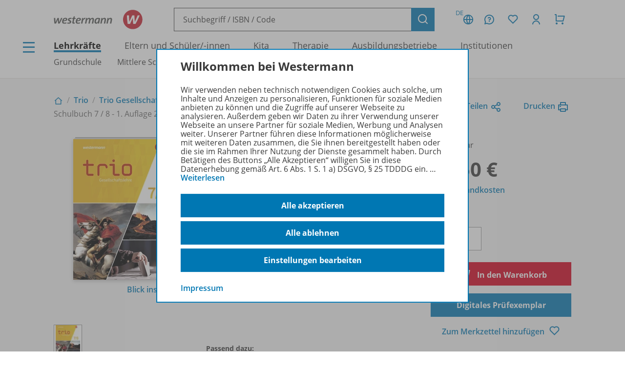

--- FILE ---
content_type: text/html; charset=UTF-8
request_url: https://www.westermann.de/artikel/978-3-14-143622-8/Trio-Gesellschaftslehre-Ausgabe-2021-fuer-Gesamtschulen-in-Nordrhein-Westfalen-Schuelerband-7-8
body_size: 13844
content:
<!doctype html> <html lang="de"> <head prefix="og: http://ogp.me/ns# book: http://ogp.me/ns/book#"> <meta charset="UTF-8"/> <title>Trio Gesellschaftslehre - Aktuelle Ausgabe für Gesamtschulen in Nordrhein-Westfalen - Schulbuch 7 / 8 - 1. Auflage 2022 – Westermann</title> <script>(function(u){if(history.replaceState)history.replaceState(null,'',u)})("\/artikel\/978-3-14-143622-8\/Trio-Gesellschaftslehre-Aktuelle-Ausgabe-fuer-Gesamtschulen-in-Nordrhein-Westfalen-Schulbuch-7-8"+location.hash)</script> <meta name="description" content="Artikelansicht zu Trio Gesellschaftslehre - Aktuelle Ausgabe für Gesamtschulen in Nordrhein-Westfalen - Schulbuch 7 / 8 - 1. Auflage 2022"/> <link rel="canonical" href="https://www.westermann.de/artikel/978-3-14-143622-8/Trio-Gesellschaftslehre-Aktuelle-Ausgabe-fuer-Gesamtschulen-in-Nordrhein-Westfalen-Schulbuch-7-8"/> <link rel="image_src" href="https://c.wgr.de/i/artikel/720x/978-3-14-143622-8.jpg"/> <meta property="og:title" content="Trio Gesellschaftslehre - Aktuelle Ausgabe für Gesamtschulen in Nordrhein-Westfalen - Schulbuch 7 / 8 - 1. Auflage 2022"/> <meta property="og:type" content="book"/> <meta property="og:image" content="http://c.wgr.de/i/artikel/720x/978-3-14-143622-8.jpg"/> <meta property="og:url" content="https://www.westermann.de/artikel/978-3-14-143622-8/Trio-Gesellschaftslehre-Aktuelle-Ausgabe-fuer-Gesamtschulen-in-Nordrhein-Westfalen-Schulbuch-7-8"/> <meta property="og:site_name" content="Westermann"/> <meta property="og:locale" content="de_DE"/> <meta property="og:image:secure_url" content="https://c.wgr.de/i/artikel/720x/978-3-14-143622-8.jpg"/> <meta property="og:description" content="Artikelansicht zu Trio Gesellschaftslehre - Aktuelle Ausgabe für Gesamtschulen in Nordrhein-Westfalen - Schulbuch 7 / 8 - 1. Auflage 2022"/> <meta property="book:isbn" content="978-3-14-143622-8"/> <script type="application/ld+json">{"@context":"http:\/\/schema.org","@type":"Product","name":"Trio Gesellschaftslehre - Aktuelle Ausgabe f\u00fcr Gesamtschulen in Nordrhein-Westfalen - Schulbuch 7 \/ 8 - 1. Auflage 2022","description":"Die Neuentwicklung basiert auf dem\u00a0neuen Kernlehrplan 2020.\nTrio Gesellschaftslehre ...\n...garantiert eine\u00a0hohe \u00dcbersichtlichkeit, Materialvielfalt und\u00a0altersgerechte\u00a0Behandlung der Lehrplaninhalte,\n...ber\u00fccksichtigt die\u00a0unterschiedlichen Leistungsniveaus\u00a0heterogener Schulklassen,\n...verkn\u00fcpft Autorentexte und Materialien so, dass ein\u00a0lebendiger Zugang\u00a0zu den Vorgaben des neuen Kernlehrplan erm\u00f6glicht wird und lebensnahe Bez\u00fcge geschaffen werden,\n...erm\u00f6glicht durch\u00a0aktuelle, anschauliche und altersgerechte Materialien\u00a0ein hohes Ma\u00df an selbst st\u00e4ndiger Erarbeitung,\n...wurde bereits im\u00a0Unterrichtsalltag\u00a0erprobt.","image":"https:\/\/c.wgr.de\/i\/artikel\/720x\/978-3-14-143622-8.jpg","sku":"978-3-14-143622-8","offers":{"@type":"Offer","price":"32.50","priceCurrency":"EUR"},"gtin13":"978-3-14-143622-8","brand":"Westermann"}</script> <meta http-equiv="X-UA-Compatible" content="IE=edge"/> <meta name="viewport" content="width=device-width, initial-scale=1.0"/> <script> window.econda = window.econda || {             onReady:[],             ready: function(f){                 this.onReady.push(f);             }         };         window.emos3 = window.emos3 || {             autolink: [                 "mein.westermann.de",                 "secure.schulbuchzentrum-online.de",             ],             defaults: {"siteid":"www.westermann.de"},             stored: [],             send: function(p){                 this.stored.push(p);             },             PRIV_MODE: "2"         };         window.emos3.send({"ec_Event":[{"type":"view","pid":"978-3-14-143622-8","sku":"978-3-14-143622-8","name":"Trio Gesellschaftslehre - Aktuelle Ausgabe für Gesamtschulen in Nordrhein-Westfalen - Schulbuch 7 / 8 - 1. Auflage 2022","price":32.5,"group":"","count":1,"var1":"00100","var2":"00012","var3":null}],"content":"Artikel / 978-3-14-143622-8 / Trio Gesellschaftslehre - Aktuelle Ausgabe für Gesamtschulen in Nordrhein-Westfalen - Schulbuch 7   8 - 1. Auflage 2022"}) </script> <script src="/js/crossdomain.js?71dbfebe3" defer></script> <script src="https://l.ecn-ldr.de/loader/loader.js" defer client-key="00002a52-6097dde4-5b0c-3873-9a27-031db483bcfb" container-id="5687"></script> <script src="/js/econda-recommendations.js"></script> <link rel="stylesheet" href="/remixicon/fonts/remixicon.css?71dbfebe3"/> <link rel="stylesheet" href="/css/fonts.css?71dbfebe3"/> <link rel="stylesheet" href="/css/app.css?71dbfebe3"/> <link rel="stylesheet" href="/css/west.css?71dbfebe3"/> <link rel="shortcut icon" href="/favicon.png?71dbfebe3"/> <link title="Westermann Gruppe" type="application/opensearchdescription+xml" rel="search" href="/opensearch.xml"> <meta name="format-detection" content="telephone=no"/> <meta name="format-detection" content="date=no"/> <meta name="format-detection" content="address=no"/> <meta name="format-detection" content="email=no"/> </head> <body class="westermann-main v- c-artikelansicht a-index ca-artikelansicht-index"> <div id="skipToMainContent"> <a href="#mainContent"> Zum Hauptinhalt </a> </div> <div class="main-content-wrapper"> <button class="header-menubutton header-menubutton-desktop header-menubutton-light trigger-navigation-toggle"> <i class="ri-menu-line" aria-label="Menü Icon"></i> <div> Menü </div> </button> <header class="header"> <div class="header-firstline"> <a href="/" class="header-logo"> <img src="/img/logos/Kombi_grau.svg?71dbfebe3" alt="Westermann Logo" width="195" height="43" /> </a> <form class="my-header-search-desktop" action="/suche" method="get"> <div class="my-header-search-desktop-input-wrapper"> <input type="text" class="my-header-search-desktop-input input-nostyle suchvorschlag-input" data-vorschlagsliste="headerDesktopSearchSuggests" aria-label="Suchbegriff, ISBN oder Code eingeben" placeholder="Suchbegriff / ISBN / Code" name="q" autocomplete="off" role="combobox" aria-controls="headerDesktopSearchSuggests" aria-autocomplete="list" aria-expanded="false" aria-activedescendant="" value="" /> <ul id="headerDesktopSearchSuggests" class="my-header-search-desktop-suggest suchvorschlag-list" style="display:none" role="listbox" aria-label="Suchvorschläge" aria-live="polite"></ul> </div> <button type="submit" class="button button-icon"> <i class="ri-search-line" aria-label="Suchen"></i> </button> </form> <div class="header-user-panel "> <div class="header-buttons"> <button                         type="button"                         class="button button-icon button-tertiary country-button"                         aria-label="Länderauswahl (aktuell Deutschland)"                         aria-haspopup="dialog"                         data-overlay-id="country"                         data-trigger="header-overlay"                     > <span class="country-code">DE</span> <i class="ri-global-line" aria-label="Globus Symbol"></i> </button> <div     class="header-overlay country-overlay"     role="dialog"     aria-label="Länderwähler"     data-overlay-id="country" > <button         type="button"         class="button header-overlay-closebutton button-icon button-tertiary button-icon-largeicon"         aria-label="Schließen"         data-trigger="header-overlay"         data-overlay-id="country"     > <i class="ri-close-line" aria-label="Schließen Symbol"></i> </button> <div class="header-overlay-inner"> <ul class="list-unstyled"> <li> <a class="link-nostyle" href="/" title=""> <img class="country-flag" src="/img/flag_de.svg" alt="" /> <span class="country-name link"> Deutschland </span> </a> </li> <li> <a class="link-nostyle" href="https://www.westermann.at/backend/country-redirect?countryCode=" title=""> <img class="country-flag" src="/img/flag_at.svg" alt="" /> <span class="country-name link"> Österreich </span> </a> </li> <li> <a class="link-nostyle" href="https://www.westermann-schweiz.ch/backend/country-redirect?countryCode=" title=""> <img class="country-flag" src="/img/flag_ch.svg" alt="" /> <span class="country-name link"> Schweiz </span> </a> </li> </ul> </div> </div> <button                         type="button"                         class="button button-icon button-tertiary"                         aria-label="Kundenservice"                         aria-haspopup="dialog"                         data-overlay-id="faq"                         data-trigger="header-overlay"                     > <i class="icon-custom icon-questionnaire-line-round" aria-label="Fragezeichen Symbol"></i> </button> <div     class="header-overlay"     role="dialog"     aria-label="Kundenservice"     data-overlay-id="faq" > <button         type="button"         class="button header-overlay-closebutton button-icon button-tertiary button-icon-largeicon"         aria-label="Schließen"         data-trigger="header-overlay"         data-overlay-id="faq"     > <i class="ri-close-line" aria-label="Schließen Symbol"></i> </button> <div class="header-overlay-inner"> <ul class="list-unstyled"> <li> <a href="/hilfe" title=""> Hilfe/<wbr/>FAQ </a> </li> <li> <a href="/kontakt" title=""> Kontakt </a> </li> <li> <a href="/schulberatung" title=""> Schulberatung </a> </li> <li> <a href="/medienzentren" title=""> Medienzentren </a> </li> <li> <a href="/schreibtisch" title=""> Mein Schreibtisch </a> </li> <li> <a href="/veranstaltungen" title=""> Veranstaltungen </a> </li> <li> <a href="/suche/gefuehrt" title=""> Schritt-für-Schritt-Suche </a> </li> <li> <a href="https://mein.westermann.de/ext/de/wgr/newsletter/?" title=""> Zum Newsletter anmelden </a> </li> </ul> </div> </div> <button                         id="saveditemsOverlayButton"                         type="button"                         class="button button-icon button-tertiary"                         aria-label="Merkzettel"                         aria-haspopup="dialog"                         data-overlay-id="saveditems"                         data-trigger="header-overlay"                     > <i class="ri-heart-line" aria-label="Herz Symbol"></i> </button> <div     class="header-overlay"     role="dialog"     aria-label="Merkzettel"     data-overlay-id="saveditems" > <button         type="button"         class="button header-overlay-closebutton button-icon button-tertiary button-icon-largeicon"         aria-label="Schließen"         data-trigger="header-overlay"         data-overlay-id="saveditems"     > <i class="ri-close-line" aria-label="Schließen Symbol"></i> </button> <div class="header-overlay-inner" id="saveditemsOverlayInner"> <h6>Mein Merkzettel</h6> <p> Momentan befindet sich noch nichts auf Ihrem Merkzettel. </p> <a class="button element-fullwidth" href="/merkzettel"> Zum Merkzettel </a> </div> </div> <button                         type="button"                         class="button button-icon button-tertiary"                         aria-label="Kundenkonto"                         aria-haspopup="dialog"                         data-overlay-id="account"                         data-trigger="header-overlay"                     > <i class="ri-user-line" aria-label="Avatar Symbol"></i> </button> <div     class="header-overlay"     role="dialog"     aria-label="Kundenkonto"     data-overlay-id="account" > <button type="button" class="button header-overlay-closebutton button-icon button-tertiary button-icon-largeicon" aria-label="Schließen" data-trigger="header-overlay" data-overlay-id="account"> <i class="ri-close-line" aria-label="Schließen Symbol"></i> </button> <div class="header-overlay-inner"> <div class="label label-secondary label-small spacer-xs hide-large"> Mein Schreibtisch </div> <p> Loggen Sie sich jetzt ein, um alle Vorteile Ihres Westermann-Kontos wahrzunehmen. </p> <a href="/backend/oauth2/login?next=%2Fartikel%2F978-3-14-143622-8%2FTrio-Gesellschaftslehre-Aktuelle-Ausgabe-fuer-Gesamtschulen-in-Nordrhein-Westfalen-Schulbuch-7-8" class="button element-fullwidth"> Anmelden </a> <div class="spacer-fixed-0-5"></div> <ul class="list-unstyled"> <li> <a class="link-small" href="https://mein.westermann.de/ext/de/wgr/user/kennwort-vergessen"> Kennwort vergessen? </a> </li> <li> <a class="link-small" href="https://mein.westermann.de/ext/de/wgr/registrierung/init/?return_url=https%3A%2F%2Fwww.westermann.de%2Fartikel%2F978-3-14-143622-8%2FTrio-Gesellschaftslehre-Aktuelle-Ausgabe-fuer-Gesamtschulen-in-Nordrhein-Westfalen-Schulbuch-7-8&amp;ziel=vollaccount"> Neues Konto erstellen </a> </li> </ul> </div> </div> <button                         type="button"                         class="button button-icon button-tertiary warenkorb-gesamtmenge-indikator"                         aria-label="Warenkorb"                         aria-haspopup="dialog"                         data-indicator=""                         data-overlay-id="shoppingcart"                         data-trigger="header-overlay"                     > <i class="ri-shopping-cart-line" aria-label="Einkaufswagen Symbol"></i> </button> <div     class="header-overlay header-overlay-wide"     role="dialog"     aria-label="Warenkorb"     data-overlay-id="shoppingcart" > <button         type="button"         class="button header-overlay-closebutton button-icon button-tertiary button-icon-largeicon"         aria-label="Schließen"         data-trigger="header-overlay"         data-overlay-id="shoppingcart"     > <i class="ri-close-line" aria-label="Schließen Symbol"></i> </button> <div class="header-overlay-inner" id="shoppingcartOverlayInner"> <h6>Mein Warenkorb</h6> <p> Momentan befinden sich keine Produkte in Ihrem Warenkorb. </p> <a class="button element-fullwidth" href="/warenkorb"> Zum Warenkorb </a> </div> </div> </div> <div class="header-greeting"> </div> </div> </div> <div class="my-header-secondline"> <button type="button" class="my-header-menubutton my-header-menubutton-mobile trigger-navigation-toggle" aria-label="Menü"> <i class="ri-menu-line" aria-label="Menü Icon"></i> <div> Menü </div> </button> <form class="my-header-search-mobile" action="/suche" method="get"> <input type="text" class="my-header-search-mobile-input input-nostyle suchvorschlag-input" data-vorschlagsliste="headerMobileSearchSuggests" aria-label="Suchbegriff, ISBN oder Code eingeben" placeholder="Suchbegriff / ISBN / Code" aria-label="Suchbegriff / ISBN / Code" name="q" autocomplete="off" role="combobox" aria-controls="headerMobileSearchSuggests" aria-autocomplete="list" aria-expanded="false" aria-activedescendant="" /> <button type="submit"> <i class="my-header-search-icon ri-search-line" aria-label="Suchen"></i> </button> </form> <nav class="header-nav"> <div class="header-nav-main"> <a href="/" title="" class="header-nav-iscurrent"> Lehrkräfte </a> <a href="/eltern-und-schuelerinnen/" title="" class=""> Eltern und Schüler/<wbr/>-innen </a> <a href="/kita-fachkraefte/" title="" class=""> Kita </a> <a href="/therapeuten/" title="" class=""> Therapie </a> <a href="/ausbildungsbetriebe/" title="" class=""> Ausbildungsbetriebe </a> <a href="/institutionen/" title="" class=""> Institutionen </a> </div> <div class="header-nav-secondary" data-menuid="1"> <a href="#" title="" data-menuid-L1="3" data-trigger="subnav-L1"> Grundschule </a> <a href="#" title="" data-menuid-L1="88" data-trigger="subnav-L1"> Mittlere Schulformen </a> <a href="#" title="" data-menuid-L1="168" data-trigger="subnav-L1"> Gymnasium </a> <a href="#" title="" data-menuid-L1="266" data-trigger="subnav-L1"> Berufliche Bildung Dual </a> <a href="#" title="" data-menuid-L1="396" data-trigger="subnav-L1"> Berufliche Bildung Vollzeit </a> </div> </nav> </div> </header> </form> <ul id="headerMobileSearchSuggests" class="my-header-search-mobile-suggest suchvorschlag-list" style="display:none" role="listbox" aria-label="Suchvorschläge" aria-live="polite"></ul> <div id="mainContent"> <div class="background-lightgrey background-heropadding"> <div class="content-wrapper-default"> <div class="breadcrumbs-buttonwrapper"> <div class="breadcrumbs"> <a href="/" class="breadcrumbs-item breadcrumbs-item-icon" title="Zur Startseite"> <i class="ri-home-2-line" aria-label="Lehrkräfte"></i> </a> <div class="breadcrumbs-separator" aria-hidden="true"></div> <a href="/produktfamilie/TRIO/Trio" class="breadcrumbs-item" title=""> Trio </a> <div class="breadcrumbs-separator" aria-hidden="true"></div> <a href="/reihe/TRIOSINW21/Trio-Gesellschaftslehre-Aktuelle-Ausgabe-fuer-Gesamtschulen-in-Nordrhein-Westfalen" class="breadcrumbs-item" title=""> Trio Gesellschaftslehre - Aktuelle Ausgabe für Gesamtschulen in Nordrhein-Westfalen </a> <div class="breadcrumbs-separator" aria-hidden="true"></div> <span class="breadcrumbs-item breadcrumbs-item-iscurrent"> Schulbuch 7 /<wbr/> 8&nbsp;-&nbsp;1. Auflage 2022 </span> </div> <div> <a href="" class="iconlink" data-sharebutton data-share-title="Trio Gesellschaftslehre - Aktuelle Ausgabe für Gesamtschulen in Nordrhein-Westfalen - Schulbuch 7 / 8 - 1. Auflage 2022" data-share-text="Trio Gesellschaftslehre - Aktuelle Ausgabe für Gesamtschulen in Nordrhein-Westfalen - Schulbuch 7 / 8 - 1. Auflage 2022 bei Westermann">Teilen<i class="ri-share-line"></i></a> <a href="" class="iconlink" data-printbutton>Drucken<i class="ri-printer-line"></i></a> </div> </div> <div class="spacer-s hide-medium-down"></div> <a href="javascript:history.back()" class="iconlink hide-medium"> <i class="ri-arrow-left-line" aria-hidden="true"></i> <span> Zurück </span> </a> <div class="spacer-xs"></div> <div class="productdetail productdetail-print"> <div class="productdetail-firstcolumn hide-large-down"> <div class="productdetail-image-desktop "> <!-- Große Cover --> <div class="productdetail-desktoplightbox"> <div class="productdetail-desktoplightbox-images"> <div class="productdetail-desktoplightbox-image productdetail-desktoplightbox-iscurrent"> <img class="product-book " src="https://c.wgr.de/i/artikel/288x288-fit/978-3-14-143622-8.webp" alt="Produktabbildung zu Trio Gesellschaftslehre - Aktuelle Ausgabe für Gesamtschulen in Nordrhein-Westfalen - Schulbuch 7 / 8 - 1. Auflage 2022" width="208" height="288" loading="lazy"/> </div> </div> <div class="productdetail-desktoplightbox-link"> <a href="https://blickinsbuch.westermann.de/978-3-14-143622-8/" class="iconlink" target="_blank">Blick ins Buch</a> <div class="icon-blickinsbuch"> <a href="https://blickinsbuch.westermann.de/978-3-14-143622-8/" class="iconlink" target="_blank"> <i class="ri-share-forward-line"></i> </a> </div> </div> </div> <!-- Kleine Cover --> <div class="productdetail-desktoplightbox-slider-wrapper"> <div class="productdetail-desktoplightbox-slider gallery"> <div class='embla__container'> <div class='embla__slide'> <a data-hires-src="//c.wgr.de/i/artikel/600x600-fit/978-3-14-143622-8.webp" title="Produktabbildung"> <img class="" src="https://c.wgr.de/i/artikel/56x71-fit/978-3-14-143622-8.webp" alt="Produktabbildung zu Trio Gesellschaftslehre - Aktuelle Ausgabe für Gesamtschulen in Nordrhein-Westfalen - Schulbuch 7 / 8 - 1. Auflage 2022" width="51" height="71" loading="lazy"/> </a> </div> </div> </div> </div> </div> </div> <div class="productdetail-secondcolumn"> <div class="productdetail-content"> <h1> <div class="h1"> Trio Gesellschaftslehre - Aktuelle Ausgabe für Gesamtschulen in Nordrhein-Westfalen </div> <div class="p"> <b> Schulbuch 7 /<wbr/> 8 </b> </div> <div class="p"> 1. Auflage 2022 </div> </h1> </div> <div class="productdetail-image-mobile hide-large"> <div class="simpleslider"> <div class='simpleslider-wrapper'> <div class='embla__container'> <div class='embla__slide'> <div> <img class="product-book " src="https://c.wgr.de/i/artikel/288x288-fit/978-3-14-143622-8.webp" alt="" width="208" height="288" loading="lazy"/> <div class="paragraph-tertiary"> Produktabbildung </div> </div> </div> </div> </div> </div> <div class="productdetail-imagelink"> <a href="https://blickinsbuch.westermann.de/978-3-14-143622-8/" class="iconlink">Blick ins Buch</a> <div class="icon-blickinsbuch"> <a href="https://blickinsbuch.westermann.de/978-3-14-143622-8/" class="iconlink"> <i class="ri-share-forward-line"></i> </a> </div> </div> </div> <!-- TODO --> <!-- <div class="productdetail-matching"> <div class="label">Passend zu Ihrem Profil</div> <div class="productdetail-matching-icons"> <div class="productdetail-matching-matching"> <i class="ri-check-line" aria-lanel="Haken"></i>&nbsp<span class="paragraph-small">Nordrhein-Westfalen</span> </div> <div class="productdetail-matching-matching"> <i class="ri-check-line" aria-lanel="Haken"></i>&nbsp<span class="paragraph-small">Biologie</span> </div> <div class="productdetail-matching-matching"> <i class="ri-check-line" aria-lanel="Haken"></i>&nbsp<span class="paragraph-small">Realschule</span> </div> <div class="productdetail-matching-matching"> <i class="ri-check-line" aria-lanel="Haken"></i>&nbsp<span class="paragraph-small">Klasse                                 5-6</span> </div> <div class="productdetail-matching-notmatching"> <i class="ri-close-line" aria-lanel="Kreuz-Symbol"></i>&nbsp<span class="paragraph-small">Lehrende</span> </div> </div> </div> --> <div class="hide-large-down"> <div class="spacer-xl"></div> <div class="label label-small">Passend dazu:</div> <div class="referencebar"> <div class="referencebar-item"> <a class="link-nostyle" href="/artikel/WEB-14-143624/Trio-Gesellschaftslehre-Aktuelle-Ausgabe-fuer-Gesamtschulen-in-Nordrhein-Westfalen-BiBox-Das-digitale-Unterrichtssystem-7-8"> <img src="/img/west/bibox.png?71dbfebe3" alt=""/> </a> <a href="/artikel/WEB-14-143624/Trio-Gesellschaftslehre-Aktuelle-Ausgabe-fuer-Gesamtschulen-in-Nordrhein-Westfalen-BiBox-Das-digitale-Unterrichtssystem-7-8"> BiBox </a> </div> </div> </div> </div> <div class="productdetail-thirdcolumn"> <div class="productdetail-price"> <div class="productdetail-status"> <div class="productdetail-status-indicator productdetail-status-ok"></div> Lieferbar </div> <div class="productdetail-price-wrapper"> <span class="preis"> 32,50 € </span> </div> <div class="productdetail-price-amount"> <form id="form692f66de88d40" method="post"> <label for="menge692f66de88d40"> Menge </label> <input                     type="number"                     name="menge"                     value="1"                     min="1"                                         step="1"                     class="warenkorb-position-menge form-control"                     id="menge692f66de88d40"                     aria-describedby="menge692f66de88d40Hint"                 /> <span id="menge692f66de88d40Hint" class="visually-hidden"> Es wird eine Zahl größer oder gleich 1 erwartet. </span> </form> </div> <div class="productdetail-price-sideinfos"> <a href="/hilfe?id=411"> zzgl. Versandkosten </a> </div> </div> <div class="productdetail-buttons"> <button                     type="submit"                     class="button button-red"                     form="form692f66de88d40"                     formaction="/backend/warenkorb/add-position?objektid=978-3-14-143622-8&amp;objekttyp=artikel&amp;preistyp=normalpreis&amp;waehrung=EUR"                 > <i class="ri-shopping-cart-line"></i> In den Warenkorb </button> <a                     href="https://mein.westermann.de/ext/de/wgr/dpe?p=WEB-14-222896&cookie_accept=&return_url=https%3A%2F%2Fwww.westermann.de%2Fartikel%2F978-3-14-143622-8%2FTrio-Gesellschaftslehre-Aktuelle-Ausgabe-fuer-Gesamtschulen-in-Nordrhein-Westfalen-Schulbuch-7-8&cancel_url=https%3A%2F%2Fwww.westermann.de%2Fartikel%2F978-3-14-143622-8%2FTrio-Gesellschaftslehre-Aktuelle-Ausgabe-fuer-Gesamtschulen-in-Nordrhein-Westfalen-Schulbuch-7-8&"                     class="button "                                             data-econdatargetgroup="Digitales Prüfstück"                         data-econdatargetname="Produktdetailseite"                         data-econdatargetvalue="1"                         data-econdatargetrule="s"                                     > Digitales Prüfexemplar </a> <div class="hide-large-down productdetail-buttons-center"> <form action="/backend/merkzettel/set?csrf_token=692f66de8677e&amp;id=978-3-14-143622-8&amp;typ=artikel" method="POST" class="merkzettel-button-form"> <input type="hidden" name="exists" value="1" /> <button class="iconlink" aria-label="Zum Merkzettel hinzufügen" type="submit"> <span> Zum Merkzettel hinzufügen </span> <i class="ri-heart-line" aria-hidden="true"></i> </button> </form> </div> </div> <div class="productdetail-actions"> <div class="productdetail-actions-mobile hide-large"> <form action="/backend/merkzettel/set?csrf_token=692f66de8677e&amp;id=978-3-14-143622-8&amp;typ=artikel" method="POST" class="merkzettel-button-form"> <input type="hidden" name="exists" value="1" /> <button class="button button-icon button-tertiary" aria-label="Zum Merkzettel hinzufügen" type="submit"> <i class="ri-heart-line" aria-hidden="true"></i> </button> </form> <button class="button button-tertiary button-icon" aria-label="Drucken" onclick="print()"> <i class="ri-printer-line"></i> </button> <a data-sharebutton="" data-share-title="Trio Gesellschaftslehre - Aktuelle Ausgabe für Gesamtschulen in Nordrhein-Westfalen - Schulbuch 7 / 8 - 1. Auflage 2022" data-share-text="Trio Gesellschaftslehre - Aktuelle Ausgabe für Gesamtschulen in Nordrhein-Westfalen - Schulbuch 7 / 8 - 1. Auflage 2022 bei Westermann" href="" class="button button-tertiary button-icon" aria-label="Teilen"> <i class="ri-share-line"></i> </a> </div> </div> <div> <strong>Exklusiver Kundenkreis</strong> <br/> Ein kostenfreies Digitales Prüfexemplar können Sie als Lehrkraft, Dozent/-in, Universitätslehrende/-r oder Referendar/-in anfordern. </div> </div> </div> </div> </div> <div class="spacer-m"></div> <div class="hide-large"> <div class="content-wrapper-default"> <div class="label label-small">Passend dazu:</div> <div class="spacer-m hide-medium"></div> <div class="simpleslider referencebar-slider hide-medium"> <div class='simpleslider-wrapper'> <div class='embla__container'> <div class='embla__slide'> <div class="referencebar-item"> <a class="link-nostyle" href="/artikel/WEB-14-143624/Trio-Gesellschaftslehre-Aktuelle-Ausgabe-fuer-Gesamtschulen-in-Nordrhein-Westfalen-BiBox-Das-digitale-Unterrichtssystem-7-8"> <img src="/img/west/bibox.png?71dbfebe3" alt=""> </a> <a href="/artikel/WEB-14-143624/Trio-Gesellschaftslehre-Aktuelle-Ausgabe-fuer-Gesamtschulen-in-Nordrhein-Westfalen-BiBox-Das-digitale-Unterrichtssystem-7-8">BiBox</a> </div> </div> </div> </div> </div> <div class="referencebar hide-medium-down"> <div class="referencebar-item"> <a class="link-nostyle" href="/artikel/WEB-14-143624/Trio-Gesellschaftslehre-Aktuelle-Ausgabe-fuer-Gesamtschulen-in-Nordrhein-Westfalen-BiBox-Das-digitale-Unterrichtssystem-7-8"> <img src="/img/west/bibox.png?71dbfebe3" alt=""/> </a> <a href="/artikel/WEB-14-143624/Trio-Gesellschaftslehre-Aktuelle-Ausgabe-fuer-Gesamtschulen-in-Nordrhein-Westfalen-BiBox-Das-digitale-Unterrichtssystem-7-8"> BiBox </a> </div> </div> </div> <div class="spacer-m"></div> <hr class="divider-fullwidth divider-secondary"> <div class="spacer-m"></div> </div> <div class="content-wrapper-default"> <div class="grid"> <div class="grid--span-3--large hide-large-down"> <div class="sticky-nav"> <div class="label">Übersicht</div> <div class="spacer-xs"> <a href="#Produktinformationen"> Produktinformationen </a> </div> <div class="spacer-xs"> <a href="#Beschreibung"> Beschreibung </a> </div> <div class="spacer-xs"> <a href="#Zugehoerige_Produkte"> Zugehörige Produkte </a> </div> <div class="spacer-xs"> <a href="#Planungshilfen"> Planungshilfen </a> </div> <div class="spacer-xs"> <a href="#Digitale_Unterrichtsmaterialien"> Digitale Unterrichtsmaterialien </a> </div> <div class="spacer-xs"> <a href="#BenachrichtigungsService"> Benachrichtigungs-Service </a> </div> </div> </div> <div class=" grid--span-9--large grid--full"> <div id="Produktinformationen"> <div class="accordion underlined-fullwidth produktinformationen"> <button class="accordion-head" aria-expanded="true"> <h3> Produktinformationen </h3> <div class="accordion-indicator"> <i class="ri-add-circle-line"></i> <i class="ri-indeterminate-circle-line"></i> </div> </button> <div class="accordion-body"> <div class="accordion-content"> <table class="table-fullwidth table-horizontalborders table-nobordertop table-singlecolumnmobile"> <tbody> <tr> <td> <div class="label label-tertiary"> ISBN </div> </td> <td> <p class="paragraph-tertiary"> 978-3-14-143622-8 </p> </td> </tr> <tr> <td> <div class="label label-tertiary"> Region </div> </td> <td> <p class="paragraph-tertiary"> Nordrhein-Westfalen </p> </td> </tr> <tr> <td> <div class="label label-tertiary"> Schulform </div> </td> <td> <p class="paragraph-tertiary"> Sekundarschule, Integrierte Gesamtschule </p> </td> </tr> <tr> <td> <div class="label label-tertiary"> Schulfach </div> </td> <td> <p class="paragraph-tertiary"> <span class="fach-liste"><span class="fach-66">Gesellschaftslehre</span></span> </p> </td> </tr> <tr> <td> <div class="label label-tertiary"> Klassenstufe </div> </td> <td> <p class="paragraph-tertiary"> <span class="klassenstufe-bereich">7. Schuljahr bis 8. Schuljahr</span> </p> </td> </tr> <tr> <td> <div class="label label-tertiary"> Seiten </div> </td> <td> <p class="paragraph-tertiary"> 352 </p> </td> </tr> <tr> <td> <div class="label label-tertiary"> Abmessung </div> </td> <td> <p class="paragraph-tertiary"> 26,6 x 19,7 cm </p> </td> </tr> <tr> <td> <div class="label label-tertiary"> Einbandart </div> </td> <td> <p class="paragraph-tertiary"> Festeinband </p> </td> </tr> <tr> <td> <div class="label label-tertiary"> Hersteller </div> </td> <td> <p class="paragraph-tertiary"> Westermann Bildungsmedien Verlag GmbH, Georg-Westermann-Allee 66, 38104 Braunschweig, Deutschland, E-Mail: service@westermann.de </p> </td> </tr> <tr> <td> <div class="label label-tertiary"> Konditionen </div> </td> <td> <p class="paragraph-tertiary"> Wir liefern zur Prüfung an Lehrkräfte mit 20&nbsp;% Nachlass. </p> </td> </tr> </tbody> </table> </div> </div> </div> </div> <div id="Beschreibung"> <div class="accordion underlined-fullwidth beschreibung"> <button class="accordion-head" aria-expanded="true"> <h3> Beschreibung </h3> <div class="accordion-indicator"> <i class="ri-add-circle-line"></i> <i class="ri-indeterminate-circle-line"></i> </div> </button> <div class="accordion-body"> <div class="accordion-content"> <p>Die Neuentwicklung basiert auf dem <strong>neuen Kernlehrplan 2020</strong>.</p> <p>Trio Gesellschaftslehre ...</p> <p>...garantiert eine <strong>hohe Übersichtlichkeit, Materialvielfal</strong>t und <strong>altersgerechte</strong> Behandlung der Lehrplaninhalte,</p> <p>...berücksichtigt die <strong>unterschiedlichen Leistungsniveaus</strong> heterogener Schulklassen,</p> <p>...verknüpft Autorentexte und Materialien so, dass ein <strong>lebendiger Zugang</strong> zu den Vorgaben des neuen Kernlehrplan ermöglicht wird und lebensnahe Bezüge geschaffen werden,</p> <p>...ermöglicht durch <strong>aktuelle, anschauliche und altersgerechte Materialien</strong> ein hohes Maß an selbst ständiger Erarbeitung,</p> <p>...wurde bereits im <strong>Unterrichtsalltag</strong> erprobt.</p> <div class="spacer-xs"></div> <a href="/reihe/TRIOSINW21/Trio-Gesellschaftslehre-Aktuelle-Ausgabe-fuer-Gesamtschulen-in-Nordrhein-Westfalen" class="iconlink"> <i class="ri-arrow-right-line" aria-hidden="true"></i> <span>Erfahren Sie mehr über die Reihe</span> </a> </div> </div> </div> </div> <div id="Zugehoerige_Produkte"> <div class="accordion underlined-fullwidth lizenzbedingungen"> <button class="accordion-head" aria-expanded="true"> <h3> Zugehörige Produkte </h3> <div class="accordion-indicator"> <i class="ri-add-circle-line"></i> <i class="ri-indeterminate-circle-line"></i> </div> </button> <div class="accordion-body"> <div class="accordion-content"> <div class="wrapper bg"> <div class="productlistitem"> <div class="productlistitem-image productlistitem-image-book"> <a href="/artikel/WEB-14-143616/Trio-Gesellschaftslehre-Aktuelle-Ausgabe-fuer-Gesamtschulen-in-Nordrhein-Westfalen-BiBox-Das-digitale-Unterrichtssystem-5-6" tabindex="-1"> <img class="product-digital " src="https://c.wgr.de/i/artikel/150x/F314143616.webp" alt="" width="150" height="150" loading="lazy"/> </a> </div> <div class="productlistitem-title"> <b> <a href="/artikel/WEB-14-143616/Trio-Gesellschaftslehre-Aktuelle-Ausgabe-fuer-Gesamtschulen-in-Nordrhein-Westfalen-BiBox-Das-digitale-Unterrichtssystem-5-6"> Trio Gesellschaftslehre - Aktuelle Ausgabe für Gesamtschulen in Nordrhein-Westfalen </a> </b> <div> BiBox - Das digitale Unterrichtssystem 5 /<wbr/> 6 </div> <div class="spacer-xs"></div> <div class="paragraph-small"> Erhältlich in verschiedenen Lizenzformen </div> <div class="spacer-xs"></div> <div class="productdetail-status"> <div class="productdetail-status-indicator productdetail-status-ok"></div> Sofort verfügbar </div> </div> <div class="productlistitem-icons"> </div> <div class="productlistitem-info toolbar"> <div> </div> <div class="productlistitem-prices"> </div> </div> <div class="productlistitem-buttons-primary toolbar"> <div class="toolbar-spacer-stretch"></div> <div class="toolbar-spacer-xxs"></div> <a href="/artikel/WEB-14-143616/Trio-Gesellschaftslehre-Aktuelle-Ausgabe-fuer-Gesamtschulen-in-Nordrhein-Westfalen-BiBox-Das-digitale-Unterrichtssystem-5-6" class="button button-medium button-secondary"> Zur Übersicht </a> </div> <div class="productlistitem-buttons-secondary hide-medium-down"> </div> </div> <hr class="divider-fullwidth divider-secondary" /> <div class="productlistitem"> <div class="productlistitem-image productlistitem-image-book"> <a href="/artikel/978-3-14-143623-5/Trio-Gesellschaftslehre-Aktuelle-Ausgabe-fuer-Gesamtschulen-in-Nordrhein-Westfalen-Schulbuchtexte-in-einfacher-Sprache-7-8" tabindex="-1"> <img class="product-book " src="https://c.wgr.de/i/artikel/150x/978-3-14-143623-5.webp" alt="" width="150" height="213" loading="lazy"/> </a> </div> <div class="productlistitem-title"> <b> <a href="/artikel/978-3-14-143623-5/Trio-Gesellschaftslehre-Aktuelle-Ausgabe-fuer-Gesamtschulen-in-Nordrhein-Westfalen-Schulbuchtexte-in-einfacher-Sprache-7-8"> Trio Gesellschaftslehre - Aktuelle Ausgabe für Gesamtschulen in Nordrhein-Westfalen </a> </b> <div> Schulbuchtexte in einfacher Sprache 7 /<wbr/> 8 </div> <div class="spacer-xs"></div> <div class="productdetail-status"> <div class="productdetail-status-indicator productdetail-status-ok"></div> Lieferbar </div> </div> <div class="productlistitem-icons"> </div> <div class="productlistitem-info toolbar"> <div> 978-3-14-143623-5 </div> <div class="productlistitem-prices"> <div class="preis">24,50 €</div> </div> </div> <div class="productlistitem-buttons-primary toolbar"> <div class="hide-large"> <form action="/backend/merkzettel/set?csrf_token=692f66de8677e&amp;id=978-3-14-143623-5&amp;typ=artikel" method="POST" class="merkzettel-button-form"> <input type="hidden" name="exists" value="1" /> <button class="button button-icon button-tertiary" aria-label="Zum Merkzettel hinzufügen" type="submit"> <i class="ri-heart-line" aria-hidden="true"></i> </button> </form> </div> <div class="toolbar-spacer-stretch"></div> <div class="toolbar-spacer-xxs"></div> <a href="/artikel/978-3-14-143623-5/Trio-Gesellschaftslehre-Aktuelle-Ausgabe-fuer-Gesamtschulen-in-Nordrhein-Westfalen-Schulbuchtexte-in-einfacher-Sprache-7-8" class="button button-medium button-secondary"> Zum Produkt </a> <div class="toolbar-spacer-xxs"></div> <form action="/backend/warenkorb/add-position" method="POST"> <input type="hidden" name="objekttyp" value="artikel"/> <input type="hidden" name="objektid" value="978-3-14-143623-5"/> <button class="button button-icon button-red" aria-label="Zum Einkaufswagen hinzufügen" type="submit"> <i class="ri-shopping-cart-line" aria-hidden="true"></i> </button> </form> </div> <div class="productlistitem-buttons-secondary hide-medium-down"> <div class="hide-large-down"> <form action="/backend/merkzettel/set?csrf_token=692f66de8677e&amp;id=978-3-14-143623-5&amp;typ=artikel" method="POST" class="merkzettel-button-form"> <input type="hidden" name="exists" value="1" /> <button class="iconlink" aria-label="Zum Merkzettel hinzufügen" type="submit"> <span> Zum Merkzettel hinzufügen </span> <i class="ri-heart-line" aria-hidden="true"></i> </button> </form> </div> </div> </div> <hr class="divider-fullwidth divider-secondary" /> <div class="productlistitem"> <div class="productlistitem-image productlistitem-image-book"> <a href="/artikel/WEB-14-143624/Trio-Gesellschaftslehre-Aktuelle-Ausgabe-fuer-Gesamtschulen-in-Nordrhein-Westfalen-BiBox-Das-digitale-Unterrichtssystem-7-8" tabindex="-1"> <img class="product-digital " src="https://c.wgr.de/i/artikel/150x/F314143624.webp" alt="" width="150" height="150" loading="lazy"/> </a> </div> <div class="productlistitem-title"> <b> <a href="/artikel/WEB-14-143624/Trio-Gesellschaftslehre-Aktuelle-Ausgabe-fuer-Gesamtschulen-in-Nordrhein-Westfalen-BiBox-Das-digitale-Unterrichtssystem-7-8"> Trio Gesellschaftslehre - Aktuelle Ausgabe für Gesamtschulen in Nordrhein-Westfalen </a> </b> <div> BiBox - Das digitale Unterrichtssystem 7 /<wbr/> 8 </div> <div class="spacer-xs"></div> <div class="paragraph-small"> Erhältlich in verschiedenen Lizenzformen </div> <div class="spacer-xs"></div> <div class="productdetail-status"> <div class="productdetail-status-indicator productdetail-status-ok"></div> Sofort verfügbar </div> </div> <div class="productlistitem-icons"> </div> <div class="productlistitem-info toolbar"> <div> </div> <div class="productlistitem-prices"> </div> </div> <div class="productlistitem-buttons-primary toolbar"> <div class="toolbar-spacer-stretch"></div> <div class="toolbar-spacer-xxs"></div> <a href="/artikel/WEB-14-143624/Trio-Gesellschaftslehre-Aktuelle-Ausgabe-fuer-Gesamtschulen-in-Nordrhein-Westfalen-BiBox-Das-digitale-Unterrichtssystem-7-8" class="button button-medium button-secondary"> Zur Übersicht </a> </div> <div class="productlistitem-buttons-secondary hide-medium-down"> </div> </div></div> <div class="spacer-xs"></div> <a href="/reihe/TRIOSINW21/Trio-Gesellschaftslehre-Aktuelle-Ausgabe-fuer-Gesamtschulen-in-Nordrhein-Westfalen" class="iconlink"> <i class="ri-arrow-right-line" aria-hidden="true"></i> <span> Alle 8 zugehörigen Produkte anzeigen </span> </a> </div> </div> </div> </div> <div id="Planungshilfen"> <div class="accordion underlined-fullwidth anlagen anlagen-planungshilfen"> <button class="accordion-head" aria-expanded="true"> <h3> Planungshilfen </h3> <div class="accordion-indicator"> <i class="ri-add-circle-line"></i> <i class="ri-indeterminate-circle-line"></i> </div> </button> <div class="accordion-body"> <div class="accordion-content"> <div class="wrapper bg"> <div class="productlistitem"> <div class="productlistitem-image productlistitem-image-book"> </div> <div class="productlistitem-title"> <b> <a href="/backend/anlage/herunterladen/4644758"> editierbare Planungshilfe Trio Gesellschaftslehre 7/<wbr/>8 </a> </b> <div class="spacer-xs"></div> <div class="productdetail-status"> <div class="productdetail-status-indicator productdetail-status-ok"></div> Sofort verfügbar </div> <div> <b>Dateiformat:</b> Word-Dokument </div> <div> <b>Klassenstufen:</b> 7. Schuljahr bis 8. Schuljahr </div> </div> <div class="productlistitem-icons"> <div class="paragraph-small"> Kostenlos </div> </div> <div class="productlistitem-info toolbar"> <div> </div> <div class="productlistitem-prices"> <div class="preis">0,00 €</div> </div> </div> <div class="productlistitem-buttons-primary toolbar"> <div class="hide-large"> <form action="/backend/merkzettel/set?csrf_token=692f66de8677e&amp;id=4644758&amp;typ=anlage" method="POST" class="merkzettel-button-form"> <input type="hidden" name="exists" value="1" /> <button class="button button-icon button-tertiary" aria-label="Zum Merkzettel hinzufügen" type="submit"> <i class="ri-heart-line" aria-hidden="true"></i> </button> </form> </div> <div class="toolbar-spacer-stretch"></div> <div class="toolbar-spacer-xxs"></div> <a href="/backend/anlage/herunterladen/4644758" class="button button-medium button-secondary"> Herunterladen </a> </div> <div class="productlistitem-buttons-secondary hide-medium-down"> <div class="hide-large-down"> <form action="/backend/merkzettel/set?csrf_token=692f66de8677e&amp;id=4644758&amp;typ=anlage" method="POST" class="merkzettel-button-form"> <input type="hidden" name="exists" value="1" /> <button class="iconlink" aria-label="Zum Merkzettel hinzufügen" type="submit"> <span> Zum Merkzettel hinzufügen </span> <i class="ri-heart-line" aria-hidden="true"></i> </button> </form> </div> </div> </div> <hr class="divider-fullwidth divider-secondary" /> <div class="productlistitem"> <div class="productlistitem-image productlistitem-image-book"> <a href="/backend/anlage/herunterladen/4644759" tabindex="-1"> <img class="product-other " src="https://c.wgr.de/i/anlage/150x/caf86c6e01f5468d8e9ed832b560fb2b9f120c1f1912602fedea3206523efa10.jpg.webp" alt="" width="150" height="106" loading="lazy"/> </a> </div> <div class="productlistitem-title"> <b> <a href="/backend/anlage/herunterladen/4644759"> Planungshilfe Trio Gesellschaftslehre 7/<wbr/>8 </a> </b> <div class="spacer-xs"></div> <div class="productdetail-status"> <div class="productdetail-status-indicator productdetail-status-ok"></div> Sofort verfügbar </div> <div> <b>Dateiformat:</b> PDF-Dokument </div> <div> <b>Klassenstufen:</b> 7. Schuljahr bis 8. Schuljahr </div> </div> <div class="productlistitem-icons"> <div class="paragraph-small"> Kostenlos </div> </div> <div class="productlistitem-info toolbar"> <div> </div> <div class="productlistitem-prices"> <div class="preis">0,00 €</div> </div> </div> <div class="productlistitem-buttons-primary toolbar"> <div class="hide-large"> <form action="/backend/merkzettel/set?csrf_token=692f66de8677e&amp;id=4644759&amp;typ=anlage" method="POST" class="merkzettel-button-form"> <input type="hidden" name="exists" value="1" /> <button class="button button-icon button-tertiary" aria-label="Zum Merkzettel hinzufügen" type="submit"> <i class="ri-heart-line" aria-hidden="true"></i> </button> </form> </div> <div class="toolbar-spacer-stretch"></div> <div class="toolbar-spacer-xxs"></div> <a href="/backend/anlage/herunterladen/4644759" class="button button-medium button-secondary"> Herunterladen </a> </div> <div class="productlistitem-buttons-secondary hide-medium-down"> <div class="hide-large-down"> <form action="/backend/merkzettel/set?csrf_token=692f66de8677e&amp;id=4644759&amp;typ=anlage" method="POST" class="merkzettel-button-form"> <input type="hidden" name="exists" value="1" /> <button class="iconlink" aria-label="Zum Merkzettel hinzufügen" type="submit"> <span> Zum Merkzettel hinzufügen </span> <i class="ri-heart-line" aria-hidden="true"></i> </button> </form> </div> </div> </div></div> </div> </div> </div> </div> <div id="Digitale_Unterrichtsmaterialien"> <div class="accordion underlined-fullwidth digitale-unterrichtsmaterialien"> <button class="accordion-head" aria-expanded="true"> <h3> Digitale Unterrichtsmaterialien </h3> <div class="accordion-indicator"> <i class="ri-add-circle-line"></i> <i class="ri-indeterminate-circle-line"></i> </div> </button> <div class="accordion-body"> <div class="accordion-content"> <div class="wrapper bg"> <div class="productlistitem"> <div class="productlistitem-image productlistitem-image-book"> <a href="/artikel/WEB-14-143624/Trio-Gesellschaftslehre-Aktuelle-Ausgabe-fuer-Gesamtschulen-in-Nordrhein-Westfalen-BiBox-Das-digitale-Unterrichtssystem-7-8" tabindex="-1"> <img class="product-digital " src="https://c.wgr.de/i/artikel/150x/WEB-14-143624.webp" alt="" width="150" height="150" loading="lazy"/> </a> </div> <div class="productlistitem-title"> <b> <a href="/artikel/WEB-14-143624/Trio-Gesellschaftslehre-Aktuelle-Ausgabe-fuer-Gesamtschulen-in-Nordrhein-Westfalen-BiBox-Das-digitale-Unterrichtssystem-7-8"> Trio Gesellschaftslehre - Aktuelle Ausgabe für Gesamtschulen in Nordrhein-Westfalen </a> </b> <div> BiBox - Das digitale Unterrichtssystem 7 /<wbr/> 8 </div> <div class="spacer-xs"></div> <div class="paragraph-small"> Einzellizenz für Lehrer/<wbr/>-innen (Dauerlizenz) </div> <div class="spacer-xs"></div> <div class="productdetail-status"> <div class="productdetail-status-indicator productdetail-status-ok"></div> Sofort verfügbar </div> </div> <div class="productlistitem-icons"> <div class="paragraph-small"> Nur für ausgewählte Kundengruppen bestellbar </div> </div> <div class="productlistitem-info toolbar"> <div> WEB-14-143624 </div> <div class="productlistitem-prices"> <div class="preis">39,00 €</div> </div> </div> <div class="productlistitem-buttons-primary toolbar"> <div class="hide-large"> <form action="/backend/merkzettel/set?csrf_token=692f66de8677e&amp;id=WEB-14-143624&amp;typ=artikel" method="POST" class="merkzettel-button-form"> <input type="hidden" name="exists" value="1" /> <button class="button button-icon button-tertiary" aria-label="Zum Merkzettel hinzufügen" type="submit"> <i class="ri-heart-line" aria-hidden="true"></i> </button> </form> </div> <div class="toolbar-spacer-stretch"></div> <div class="toolbar-spacer-xxs"></div> <a href="/artikel/WEB-14-143624/Trio-Gesellschaftslehre-Aktuelle-Ausgabe-fuer-Gesamtschulen-in-Nordrhein-Westfalen-BiBox-Das-digitale-Unterrichtssystem-7-8" class="button button-medium button-secondary"> Zum Produkt </a> </div> <div class="productlistitem-buttons-secondary hide-medium-down"> <div class="hide-large-down"> <form action="/backend/merkzettel/set?csrf_token=692f66de8677e&amp;id=WEB-14-143624&amp;typ=artikel" method="POST" class="merkzettel-button-form"> <input type="hidden" name="exists" value="1" /> <button class="iconlink" aria-label="Zum Merkzettel hinzufügen" type="submit"> <span> Zum Merkzettel hinzufügen </span> <i class="ri-heart-line" aria-hidden="true"></i> </button> </form> </div> </div> </div></div> </div> </div> </div> </div> <div id="0"> <div     class="accordion underlined-fullwidth econda-recommendation-widget"     style="display:none"     data-account-id="00002a52-6097dde4-5b0c-3873-9a27-031db483bcfb-1"     data-widget-id="9"     data-context="{&quot;products&quot;:[{&quot;id&quot;:&quot;978-3-14-143622-8&quot;}]}"     data-actual-uri="/artikel/978-3-14-143622-8/Trio-Gesellschaftslehre-Aktuelle-Ausgabe-fuer-Gesamtschulen-in-Nordrhein-Westfalen-Schulbuch-7-8" > <button class="accordion-head" aria-expanded="true"> <h3 class="econda-recommendation-widget-title" style="display:none"> </h3> <div class="accordion-indicator"> <i class="ri-add-circle-line"></i> <i class="ri-indeterminate-circle-line"></i> </div> </button> <div class="accordion-body"> <div class="accordion-content econda-recommendation-widget-content"> </div> </div> </div> </div> <div id="BenachrichtigungsService"> <div class="accordion accordion-isclosed underlined-fullwidth benachrichtigungsservice"> <button class="accordion-head" aria-expanded="false"> <h3> Benachrichtigungs-Service </h3> <div class="accordion-indicator"> <i class="ri-add-circle-line"></i> <i class="ri-indeterminate-circle-line"></i> </div> </button> <div class="accordion-body"> <div class="accordion-content"> <p> Wir informieren Sie per E-Mail, sobald es zu dieser Produktreihe Neuigkeiten gibt. Dazu gehören                 natürlich auch Neuerscheinungen von Zusatzmaterialien und Downloads.<br> Dieser Service ist für Sie                 kostenlos und kann jederzeit wieder abbestellt werden. </p> <a class="button button-secondary" href="https://mein.westermann.de/ext/de/wgr/alert/anmelden/?reihe_id=TRIOSINW21&amp;auftritt_id=26&amp;r_url=https%3A%2F%2Fwww.westermann.de%2Fartikel%2F978-3-14-143622-8%2FTrio-Gesellschaftslehre-Aktuelle-Ausgabe-fuer-Gesamtschulen-in-Nordrhein-Westfalen-Schulbuch-7-8"> Jetzt anmelden </a> </div> </div> </div> </div> <div class="spacer-s"></div> </div> </div> </div> </div> <footer class="footer"> <div class="cibars"> <div></div> <div></div> </div> <div class="footer-content"> <div class="content-wrapper-default"> <div class="grid"> <div class="footer-container-socialmedia grid--span-3--large grid--span-6--medium grid--full"> <div class="label"> Sofort profitieren </div> <form action="https://mein.westermann.de/ext/de/wgr/newsletter/" method="GET"> <button class="button element-fullwidth" type="submit"> Zum Newsletter anmelden </button> </form> <div class="spacer-s"></div> <div class="label"> Folgen Sie uns auf Social&nbsp;Media </div> <div class="grid grid--flex grid--flex-5"> <a href="https://www.westermann.de/landing/socialmedia#facebook" aria-label="zur Facebook-Übersicht" title="zur Facebook-Übersicht" class="button button-icon button-icon-small button-tertiary button-icon-largeicon" target="_blank"> <i class="ri-facebook-line" aria-label="Facebook Logo"></i> </a> <a href="https://www.westermann.de/landing/socialmedia#instagram" aria-label="zur Instagram-Übersicht" title="zur Instagram-Übersicht" class="button button-icon button-icon-small button-tertiary button-icon-largeicon" target="_blank"> <i class="ri-instagram-line" aria-label="Instagram Logo"></i> </a> <a href="https://www.westermann.de/landing/socialmedia#youtube" aria-label="zum Youtube-Übersicht" title="zum Youtube-Übersicht" class="button button-icon button-icon-small button-tertiary button-icon-largeicon" target="_blank"> <i class="ri-youtube-line" aria-label="Youtube Logo"></i> </a> <a href="https://www.westermann.de/landing/socialmedia#linkedin" aria-label="zum Linkedin-Übersicht" title="zum Linkedin-Übersicht" class="button button-icon button-icon-small button-tertiary button-icon-largeicon" target="_blank"> <i class="ri-linkedin-line" aria-label="Linkedin Logo"></i> </a> <a href="https://www.westermann.de/landing/socialmedia#pinterest" aria-label="zum Pinterest-Übersicht" title="zum Pinterest-Übersicht" class="button button-icon button-icon-small button-tertiary button-icon-largeicon" target="_blank"> <i class="ri-pinterest-line" aria-label="Pinterest Logo"></i> </a> </div> </div> <div class="footer-container-socialmedia grid--span-3--large grid--span-6--medium grid--full"> <div class="footer-accordion"> <div class="accordion-head label"> Westermann Gruppe <i class="ri-arrow-up-s-line" aria-hidden="true"></i> </div> <div class="accordion-body"> <ul class="footer-linklist"> <li> <a href="https://www.westermanngruppe.de/" title="" target="_blank"> Über uns </a> </li> <li> <a href="https://www.westermanngruppe.de/presse" title="" target="_blank"> Presse </a> </li> <li> <a href="https://karriere.westermanngruppe.de/" title="" target="_blank"> Karriere </a> </li> <li> <a href="https://www.westermanngruppe.de/kleinlizenzen" title="" target="_blank"> Kleinlizenzen </a> </li> <li> <a href="https://www.westermanngruppe.de/foreign-rights" title="" target="_blank"> Foreign Rights </a> </li> </ul> </div> </div> </div> <div class="footer-container-socialmedia grid--span-3--large grid--span-6--medium grid--full"> <div class="footer-accordion"> <div class="accordion-head label"> Veranstaltungen <i class="ri-arrow-up-s-line" aria-hidden="true"></i> </div> <div class="accordion-body"> <ul class="footer-linklist"> <li> <a href="/suche?fveranstaltungsart%5B0%5D=Webinare&amp;h=veranstaltungsart&amp;o=relevanz" title="" > Webinare </a> </li> <li> <a href="/suche?fveranstaltungsart%5B0%5D=Präsenz-Veranstaltungen&amp;h=veranstaltungsart&amp;o=relevanz" title="" > Präsenzveranstaltungen </a> </li> <li> <a href="/suche?fveranstaltungsart%5B0%5D=Online-Fachtage&amp;h=veranstaltungsart&amp;o=relevanz" title="" > Online-Fachtage </a> </li> <li> <a href="/suche?fveranstaltungsart%5B0%5D=Fachtage&amp;h=veranstaltungsart&amp;o=relevanz" title="" > Fachtage </a> </li> <li> <a href="/landing/gemeinsambilden" title="" > Referent/<wbr/>-in werden </a> </li> </ul> </div> </div> </div> <div class="footer-container-socialmedia grid--span-3--large grid--span-6--medium grid--full"> <div class="footer-accordion"> <div class="accordion-head label"> Kundenservice <i class="ri-arrow-up-s-line" aria-hidden="true"></i> </div> <div class="accordion-body"> <ul class="footer-linklist"> <li> <a href="/hilfe" title="" > Hilfe-Center </a> </li> <li> <a href="/kontakt" title="" > Kontaktformular </a> </li> <li> <a href="/schulberatung" title="" > Schulberatung </a> </li> <li> <a href="/medienzentrum" title="" > Medienzentren </a> </li> <li> <a href="https://www.loewenmedienservice.de/bestellung.php" title="" target="_blank"> Schul-Sammelbestellungen bei Löwenmedienservice </a> </li> </ul> </div> </div> </div> <div class="footer-container-socialmedia grid--span-3--large grid--span-6--medium grid--full"> <div class="footer-accordion"> <div class="accordion-head label"> Mein Schreibtisch / Konto <i class="ri-arrow-up-s-line" aria-hidden="true"></i> </div> <div class="accordion-body"> <ul class="footer-linklist"> <li> <a href="https://mein.westermann.de/registrierung/init" title="" target="_blank"> Zur Registrierung </a> </li> <li> <a href="/backend/oauth2/login" title="" > Zur Anmeldung </a> </li> </ul> </div> </div> </div> <div class="footer-container-socialmedia grid--span-3--large grid--span-6--medium grid--full"> <div class="footer-accordion"> <div class="accordion-head label"> Zahlungsarten <i class="ri-arrow-up-s-line" aria-hidden="true"></i> </div> <div class="accordion-body"> <ul class="footer-paymentmethod"> <li> <i class="ri-money-euro-box-fill" aria-hidden="true"></i> Rechnung </li> <li> <i class="ri-paypal-fill" aria-hidden="true"></i> PayPal </li> <li> <i class="ri-mastercard-fill" aria-hidden="true"></i> Kreditkarte </li> <li> <i class="ri-bank-card-fill" aria-hidden="true"></i> Bankeinzug </li> </ul> </div> </div> </div> <div class="footer-container-socialmedia grid--span-3--large grid--span-6--medium grid--full"> <div class="footer-accordion"> <div class="accordion-head label"> Versand <i class="ri-arrow-up-s-line" aria-hidden="true"></i> </div> <div class="accordion-body"> <p> Sie finden ausführliche Informationen zu unseren Versandkosten in unserem <a href="/hilfe?id=411">Hilfe-Center</a>. </p> </div> </div> </div> <div class="footer-container-socialmedia grid--span-3--large grid--span-6--medium grid--full "> <div class="footer-accordion last-footer-accordion"> <div class="accordion-head label"> Handel <i class="ri-arrow-up-s-line" aria-hidden="true"></i> </div> <div class="accordion-body"> <ul class="footer-linklist"> <li> <a href="/landing/handel-service" title="" > Handelscenter </a> </li> <li> <a href="/landing/handel-service" title="" > Handelsbestellungen </a> </li> <li> <a href="/landing/handelfaq" title="" > FAQ für den Handel </a> </li> </ul> </div> </div> </div> </div> </div> <div class="spacer-xs"></div> <div class="footer-phonebanner"> <div class="footer-phonebanner-icon"> <i class="ri ri-phone-fill"></i> </div> <div class="footer-phonebanner-text"> <div class="footer-phonebanner-text-question"> Sie haben eine Frage? </div> <div class="footer-phonebanner-text-number"> <a href="tel:+4953112325125"> +49&nbsp;531&nbsp;&shy;123&nbsp;25&nbsp;125 </a> </div> <div class="footer-phonebanner-text-status"> Sie erreichen uns wieder morgen zwischen                 08:00 und                 18:00&nbsp;Uhr. </div> </div> </div> <div class="spacer-xs"></div> <div class="content-wrapper-default"> <div class="grid"> <div class="footer-container-bottomlinks grid--full"> <a class="footer-bottomlink" href="/impressum" >Impressum</a> · <a class="footer-bottomlink" href="/datenschutz" >Datenschutz</a> · <a class="footer-bottomlink" href="/allgemeine-geschaeftsbedingungen" >AGB/<wbr/>Widerruf</a> · <a class="footer-bottomlink" href="/kuendigungsformular" >Verträge hier kündigen</a> · <a class="footer-bottomlink" href="/barrierefreiheit" >Barrierefreiheit</a> · <a class="footer-bottomlink" href="#cookieOverlay" >Cookies</a> · <span class="footer-bottomlink">© Westermann</span> </div> </div> </div> </div> </footer> <button class="button scrolltotopbutton" data-trigger="scrolltotop" aria-label="Nach oben"> <i class="ri-arrow-up-s-line" aria-hidden="true"></i> </button> </div> <div     class="navigation"     data-navtree-url="/navigation.json"     data-logo-src="/img/logos/Kombi_grau.svg?71dbfebe3"     data-logo-alt="Westermann Logo"     data-logo-width="195"     data-logo-height="43"> <div class="navigation-placeholder"> Container für einen statisch gerenderten Navigationsbaum </div> </div> <script src="/js/app.js?71dbfebe3"></script> <script src="/js/west.js?71dbfebe3"></script> <script>cartinit({"kasse_verfuegbar":false,"popup_vor_kasse":false,"gesamtsumme":0,"gesamtwaehrung":"EUR","gesamtmenge":0,"positionen":[],"meldungen":[],"physisch_menge":0,"physisch_warenwert":0,"physisch_versandkosten":null,"physisch_rabatt":0,"physisch_zwischensumme":0,"physisch_waehrung":"EUR","digital_menge":0,"digital_zwischensumme":0,"digital_waehrung":"EUR"})</script> <div class="component-cookie-overlay-wrapper overlay-wrapper" data-nosnippet > <div class="component-cookie-overlay overlay"> <div id="mainView" > <h3> Willkommen bei Westermann </h3> <p> Wir verwenden neben technisch notwendigen Cookies auch solche, um Inhalte und Anzeigen zu                     personalisieren, Funktionen für soziale Medien anbieten zu können und die Zugriffe auf unserer                     Webseite zu analysieren. Außerdem geben wir Daten zu ihrer Verwendung unserer Webseite an unsere                     Partner für soziale Medien, Werbung und Analysen weiter. Unserer Partner führen diese Informationen                     möglicherweise mit weiteren Daten zusammen, die Sie ihnen bereitgestellt haben oder die sie im                     Rahmen Ihrer Nutzung der Dienste gesammelt haben. Durch Betätigen des Buttons „Alle Akzeptieren“                     willigen Sie in diese Datenerhebung gemäß Art. 6 Abs. 1 S. 1 a) DSGVO, § 25 TDDDG ein. <span id="cookieOverlayMore" style="display:none"> Bitte beachten Sie, dass hiervon auch Ihre Einwilligung nach Art. 49 Abs. 1 a) DSGVO zur                         Datenverarbeitung außerhalb der EU/des EWR umfasst ist, wo derzeit das hohe                         EU-Datenschutzniveau wegen des behördlichen Zugriffs sowie eingeschränkter Betroffenenrechte                         nicht gewährleistet werden kann. Sofern die Datenverarbeitung technisch notwendig ist, erfolgt                         die Verarbeitung aufgrund unseres berechtigten Interesses nach Art. 6 Abs. 1 S. 1 f) DSGVO,                         § 25 TDDDG. Sie können Ihre Einwilligung jederzeit mit Wirkung für die Zukunft widerrufen. Mehr                         dazu in unserer <a href="/datenschutz/">Datenschutzerklärung</a>. </span> <span class="visibility-toggle" id="cookieOverlayMoreToggle" data-targetselector="#cookieOverlayMore, #cookieOverlayMoreToggle"> … <a href="#">Weiterlesen</a> </span> </p> <form action="/backend/cookie-settings?csrf_token=692f66de8a514&amp;next=%2Fartikel%2F978-3-14-143622-8%2FTrio-Gesellschaftslehre-Aktuelle-Ausgabe-fuer-Gesamtschulen-in-Nordrhein-Westfalen-Schulbuch-7-8" method="post"> <button type="submit" class="button" name="accept[]" value="econda,google_remarketing,google_tagmanager,facebook_pixel,youtube">Alle akzeptieren</button> <button type="submit" class="button" name="reset" value="1">Alle ablehnen</button> </form> <button type="button" class="button visibility-toggle" data-targetselector="#mainView, #settingsView">Einstellungen bearbeiten</button> <p class="impressum"> <a href="/impressum">Impressum</a> </p> </div> <div id="settingsView" class="toggle-group" style="display:none"> <h3>Datenschutzeinstellungen</h3> <p> Hier können Sie einsehen und anpassen, welche Informationen wir sammeln. Detaillierte Informationen und                 wie Sie Ihre Einwilligung jederzeit widerrufen können, finden Sie in unserer <a href="/datenschutz/">Datenschutzerklärung</a>. </p> <form action="/backend/cookie-settings?csrf_token=692f66de8a514&amp;next=%2Fartikel%2F978-3-14-143622-8%2FTrio-Gesellschaftslehre-Aktuelle-Ausgabe-fuer-Gesamtschulen-in-Nordrhein-Westfalen-Schulbuch-7-8" method="post"> <input type="hidden" name="reset" value="1" /> <div class="cookie"> <div class="cookie-toggle"> <span class="toggle disabled checked"></span> </div> <div class="cookie-label"> <strong>Technisch notwendige Cookies</strong> <span class="hint">(immer erforderlich)</span> <p> Als technisch notwendige Cookies gelten alle Cookies, die für den Betrieb der                              Website und deren Funktionen erforderlich sind. </p> </div> </div> <div class="cookie"> <div class="cookie-toggle"> <span class="toggle toggle-master" tabindex="0" /> </div> <div class="cookie-label"> <strong>Alle sonstigen Dienste aktivieren oder deaktivieren</strong> <p> Mit diesem Schalter können Sie alle Dienste aktivieren oder deaktivieren.                              Technische Cookies sind zur Funktion der Website erforderlich und können in                              Ihren Systemen nicht deaktiviert werden. </p> </div> </div> <div class="cookie toggle-group"> <div class="cookie-toggle"> <span class="toggle toggle-master" tabindex="0" /> </div> <div class="cookie-label"> <strong>Besucher-Statistiken</strong> <p> Cookies dieser Kategorie ermöglichen es uns, die Nutzung der Website zu analysieren und die Leistung zu messen.<br/> <a href="#" class="visibility-toggle" data-targetselector="#sub0, #sub0Up, #sub0Down"> <i class="ri-arrow-up-line" id="sub0Up" style="display:none"></i> <i class="ri-arrow-down-line" id="sub0Down"></i> 1 Dienst </a> </p> <div class="sub" id="sub0" style="display:none"> <div class="cookie"> <div class="cookie-toggle"> <input type="checkbox" class="toggle" name="accept[]" value="econda"  /> </div> <div class="cookie-label"> <strong>Econda</strong> <p> Econda ist ein Webanalysedienst zur Sammlung von Daten über unsere Besucher/<wbr/>-innen und ihr Verhalten auf unserer Website. Die Daten werden anonymisiert auf einem Server der Firma Econda GmbH, Karlsruhe, gesammelt und dienen der Verbesserung unserer Website. </p> <small>Zweck: Besucher-Statistiken</small> </div> </div> </div> </div> </div> <div class="cookie toggle-group"> <div class="cookie-toggle"> <span class="toggle toggle-master" tabindex="0" /> </div> <div class="cookie-label"> <strong>Marketing</strong> <p> Diese Dienste verarbeiten persönliche Informationen, um Ihnen personalisierte oder interessenbezogene Werbung zu zeigen.<br/> <a href="#" class="visibility-toggle" data-targetselector="#sub1, #sub1Up, #sub1Down"> <i class="ri-arrow-up-line" id="sub1Up" style="display:none"></i> <i class="ri-arrow-down-line" id="sub1Down"></i> 4 Dienste </a> </p> <div class="sub" id="sub1" style="display:none"> <div class="cookie"> <div class="cookie-toggle"> <input type="checkbox" class="toggle" name="accept[]" value="google_remarketing"  /> </div> <div class="cookie-label"> <strong>Google Remarketing</strong> <p> Mit Hilfe von Google Remarketing erkennt unsere Website, ob Sie sie  bereits früher besucht haben. </p> <small>Zweck: Marketing</small> </div> </div> <div class="cookie"> <div class="cookie-toggle"> <input type="checkbox" class="toggle" name="accept[]" value="google_tagmanager"  /> </div> <div class="cookie-label"> <strong>Tracking Parameter von Google Ads</strong> <p> Mit diesen Cookies können wir nachverfolgen, ob Sie über einen Link in  einer Google-Anzeige auf unsere Website gekommen sind. </p> <small>Zweck: Marketing</small> </div> </div> <div class="cookie"> <div class="cookie-toggle"> <input type="checkbox" class="toggle" name="accept[]" value="facebook_pixel"  /> </div> <div class="cookie-label"> <strong>Facebook Pixel</strong> <p> Das Facebook-Pixel ist ein Analysetool, mit dem wir die Wirksamkeit unserer Werbung messen, indem wir die Handlungen analysieren, die Sie auf unserer Website ausführen. </p> <small>Zweck: Marketing</small> </div> </div> <div class="cookie"> <div class="cookie-toggle"> <input type="checkbox" class="toggle" name="accept[]" value="youtube"  /> </div> <div class="cookie-label"> <strong>YouTube</strong> <p> Von YouTube eingebettete Videos werden erst nach Ihrer Zustimmung angezeigt, da personenbezogene Nutzungsdaten an das Portal übertragen werden. </p> <small>Zweck: Marketing</small> </div> </div> </div> </div> </div> <div class="spacer-xs"></div> <div class="grid"> <div class="grid--span-6"> <button type="submit" class="button" name="accept[]" value="econda,google_remarketing,google_tagmanager,facebook_pixel,youtube">Alle akzeptieren</button> </div> <div class="grid--span-6"> <button type="submit" class="button button-secondary">Ausgewählte akzeptieren</button> </div> </div> </form> </div> </div> </div> </body> </html> 

--- FILE ---
content_type: text/css
request_url: https://www.westermann.de/css/app.css?71dbfebe3
body_size: 36557
content:
/*! grid.sass v1.0.3 | MIT Licence | github.com/danielneubert/grid.sass */
.grid {
  display: -webkit-box;
  display: -ms-flexbox;
  display: flex;
  -ms-flex-wrap: wrap;
      flex-wrap: wrap;
  margin: -1rem -0.5rem 0;
}
@media (min-width: 768px) {
  .grid {
    margin: -1.5rem -0.75rem 0;
  }
}
@media (min-width: 1220px) {
  .grid {
    margin: -2.5rem -1.25rem 0;
  }
}
.grid > * {
  width: calc(100% / 12 - 1rem);
  margin: 1rem 0.5rem 0;
}
@media (min-width: 768px) {
  .grid > * {
    width: calc(100% / 12 - 1.5rem);
    margin: 1.5rem 0.75rem 0;
  }
}
@media (min-width: 1220px) {
  .grid > * {
    width: calc(100% / 12 - 2.5rem);
    margin: 2.5rem 1.25rem 0;
  }
}
.grid > *.grid {
  margin: 0;
  width: 100%;
}
.grid--span-1 {
  width: calc(100% / (12 / 1) - 1rem - 1px);
}
.grid--span-2 {
  width: calc(100% / (12 / 2) - 1rem - 1px);
}
.grid--span-3 {
  width: calc(100% / (12 / 3) - 1rem - 1px);
}
.grid--span-4 {
  width: calc(100% / (12 / 4) - 1rem - 1px);
}
.grid--span-5 {
  width: calc(100% / (12 / 5) - 1rem - 1px);
}
.grid--span-6 {
  width: calc(100% / (12 / 6) - 1rem - 1px);
}
.grid--span-7 {
  width: calc(100% / (12 / 7) - 1rem - 1px);
}
.grid--span-8 {
  width: calc(100% / (12 / 8) - 1rem - 1px);
}
.grid--span-9 {
  width: calc(100% / (12 / 9) - 1rem - 1px);
}
.grid--span-10 {
  width: calc(100% / (12 / 10) - 1rem - 1px);
}
.grid--span-11 {
  width: calc(100% / (12 / 11) - 1rem - 1px);
}
.grid--span-12 {
  width: calc(100% / (12 / 12) - 1rem - 1px);
}
.grid--full {
  width: calc(100% - 1px);
}
@media (min-width: 768px) {
  .grid--span-1--medium {
    width: calc(100% / (12 / 1) - 1.5rem - 1px);
  }
  .grid--span-2--medium {
    width: calc(100% / (12 / 2) - 1.5rem - 1px);
  }
  .grid--span-3--medium {
    width: calc(100% / (12 / 3) - 1.5rem - 1px);
  }
  .grid--span-4--medium {
    width: calc(100% / (12 / 4) - 1.5rem - 1px);
  }
  .grid--span-5--medium {
    width: calc(100% / (12 / 5) - 1.5rem - 1px);
  }
  .grid--span-6--medium {
    width: calc(100% / (12 / 6) - 1.5rem - 1px);
  }
  .grid--span-7--medium {
    width: calc(100% / (12 / 7) - 1.5rem - 1px);
  }
  .grid--span-8--medium {
    width: calc(100% / (12 / 8) - 1.5rem - 1px);
  }
  .grid--span-9--medium {
    width: calc(100% / (12 / 9) - 1.5rem - 1px);
  }
  .grid--span-10--medium {
    width: calc(100% / (12 / 10) - 1.5rem - 1px);
  }
  .grid--span-11--medium {
    width: calc(100% / (12 / 11) - 1.5rem - 1px);
  }
  .grid--span-12--medium {
    width: calc(100% / (12 / 12) - 1.5rem - 1px);
  }
  .grid--full--medium {
    width: calc(100% - 1px);
  }
}
@media (min-width: 1220px) {
  .grid--span-1--large {
    width: calc(100% / (12 / 1) - 2.5rem - 1px);
  }
  .grid--span-2--large {
    width: calc(100% / (12 / 2) - 2.5rem - 1px);
  }
  .grid--span-3--large {
    width: calc(100% / (12 / 3) - 2.5rem - 1px);
  }
  .grid--span-4--large {
    width: calc(100% / (12 / 4) - 2.5rem - 1px);
  }
  .grid--span-5--large {
    width: calc(100% / (12 / 5) - 2.5rem - 1px);
  }
  .grid--span-6--large {
    width: calc(100% / (12 / 6) - 2.5rem - 1px);
  }
  .grid--span-7--large {
    width: calc(100% / (12 / 7) - 2.5rem - 1px);
  }
  .grid--span-8--large {
    width: calc(100% / (12 / 8) - 2.5rem - 1px);
  }
  .grid--span-9--large {
    width: calc(100% / (12 / 9) - 2.5rem - 1px);
  }
  .grid--span-10--large {
    width: calc(100% / (12 / 10) - 2.5rem - 1px);
  }
  .grid--span-11--large {
    width: calc(100% / (12 / 11) - 2.5rem - 1px);
  }
  .grid--span-12--large {
    width: calc(100% / (12 / 12) - 2.5rem - 1px);
  }
  .grid--full--large {
    width: calc(100% - 1px);
  }
}
@supports (display: grid) {
  .grid:not(.grid--flex) {
    margin: 0;
    display: grid;
    grid-template-columns: repeat(12, 1fr);
    grid-gap: 1rem;
  }
  @media (min-width: 768px) {
    .grid:not(.grid--flex) {
      grid-gap: 1.5rem;
    }
  }
  @media (min-width: 1220px) {
    .grid:not(.grid--flex) {
      grid-gap: 2.5rem;
    }
  }
  .grid:not(.grid--flex) > * {
    margin: 0;
    width: 100%;
  }
  .grid:not(.grid--flex) .grid--span-1 {
    grid-column: span 1;
  }
  .grid:not(.grid--flex) .grid--span-2 {
    grid-column: span 2;
  }
  .grid:not(.grid--flex) .grid--span-3 {
    grid-column: span 3;
  }
  .grid:not(.grid--flex) .grid--span-4 {
    grid-column: span 4;
  }
  .grid:not(.grid--flex) .grid--span-5 {
    grid-column: span 5;
  }
  .grid:not(.grid--flex) .grid--span-6 {
    grid-column: span 6;
  }
  .grid:not(.grid--flex) .grid--span-7 {
    grid-column: span 7;
  }
  .grid:not(.grid--flex) .grid--span-8 {
    grid-column: span 8;
  }
  .grid:not(.grid--flex) .grid--span-9 {
    grid-column: span 9;
  }
  .grid:not(.grid--flex) .grid--span-10 {
    grid-column: span 10;
  }
  .grid:not(.grid--flex) .grid--span-11 {
    grid-column: span 11;
  }
  .grid:not(.grid--flex) .grid--span-12 {
    grid-column: span 12;
  }
  .grid:not(.grid--flex) .grid--full {
    grid-column: span 12;
  }
  @media (min-width: 768px) {
    .grid:not(.grid--flex) .grid--span-1--medium {
      grid-column: span 1;
    }
    .grid:not(.grid--flex) .grid--span-2--medium {
      grid-column: span 2;
    }
    .grid:not(.grid--flex) .grid--span-3--medium {
      grid-column: span 3;
    }
    .grid:not(.grid--flex) .grid--span-4--medium {
      grid-column: span 4;
    }
    .grid:not(.grid--flex) .grid--span-5--medium {
      grid-column: span 5;
    }
    .grid:not(.grid--flex) .grid--span-6--medium {
      grid-column: span 6;
    }
    .grid:not(.grid--flex) .grid--span-7--medium {
      grid-column: span 7;
    }
    .grid:not(.grid--flex) .grid--span-8--medium {
      grid-column: span 8;
    }
    .grid:not(.grid--flex) .grid--span-9--medium {
      grid-column: span 9;
    }
    .grid:not(.grid--flex) .grid--span-10--medium {
      grid-column: span 10;
    }
    .grid:not(.grid--flex) .grid--span-11--medium {
      grid-column: span 11;
    }
    .grid:not(.grid--flex) .grid--span-12--medium {
      grid-column: span 12;
    }
    .grid:not(.grid--flex) .grid--full--medium {
      grid-column: span 12;
    }
  }
  @media (min-width: 1220px) {
    .grid:not(.grid--flex) .grid--span-1--large {
      grid-column: span 1;
    }
    .grid:not(.grid--flex) .grid--span-2--large {
      grid-column: span 2;
    }
    .grid:not(.grid--flex) .grid--span-3--large {
      grid-column: span 3;
    }
    .grid:not(.grid--flex) .grid--span-4--large {
      grid-column: span 4;
    }
    .grid:not(.grid--flex) .grid--span-5--large {
      grid-column: span 5;
    }
    .grid:not(.grid--flex) .grid--span-6--large {
      grid-column: span 6;
    }
    .grid:not(.grid--flex) .grid--span-7--large {
      grid-column: span 7;
    }
    .grid:not(.grid--flex) .grid--span-8--large {
      grid-column: span 8;
    }
    .grid:not(.grid--flex) .grid--span-9--large {
      grid-column: span 9;
    }
    .grid:not(.grid--flex) .grid--span-10--large {
      grid-column: span 10;
    }
    .grid:not(.grid--flex) .grid--span-11--large {
      grid-column: span 11;
    }
    .grid:not(.grid--flex) .grid--span-12--large {
      grid-column: span 12;
    }
    .grid:not(.grid--flex) .grid--full--large {
      grid-column: span 12;
    }
  }
}
.grid--flex-1 > * {
  width: calc(100% / 1 - 1rem - 1px);
}
@media (min-width: 768px) {
  .grid--flex-1 > * {
    width: calc(100% / 1 - 1.5rem - 1px);
  }
}
@media (min-width: 1220px) {
  .grid--flex-1 > * {
    width: calc(100% / 1 - 2.5rem - 1px);
  }
}
.grid--flex-2 > * {
  width: calc(100% / 2 - 1rem - 1px);
}
@media (min-width: 768px) {
  .grid--flex-2 > * {
    width: calc(100% / 2 - 1.5rem - 1px);
  }
}
@media (min-width: 1220px) {
  .grid--flex-2 > * {
    width: calc(100% / 2 - 2.5rem - 1px);
  }
}
.grid--flex-3 > * {
  width: calc(100% / 3 - 1rem - 1px);
}
@media (min-width: 768px) {
  .grid--flex-3 > * {
    width: calc(100% / 3 - 1.5rem - 1px);
  }
}
@media (min-width: 1220px) {
  .grid--flex-3 > * {
    width: calc(100% / 3 - 2.5rem - 1px);
  }
}
.grid--flex-4 > * {
  width: calc(100% / 4 - 1rem - 1px);
}
@media (min-width: 768px) {
  .grid--flex-4 > * {
    width: calc(100% / 4 - 1.5rem - 1px);
  }
}
@media (min-width: 1220px) {
  .grid--flex-4 > * {
    width: calc(100% / 4 - 2.5rem - 1px);
  }
}
.grid--flex-5 > * {
  width: calc(100% / 5 - 1rem - 1px);
}
@media (min-width: 768px) {
  .grid--flex-5 > * {
    width: calc(100% / 5 - 1.5rem - 1px);
  }
}
@media (min-width: 1220px) {
  .grid--flex-5 > * {
    width: calc(100% / 5 - 2.5rem - 1px);
  }
}
.grid--flex-6 > * {
  width: calc(100% / 6 - 1rem - 1px);
}
@media (min-width: 768px) {
  .grid--flex-6 > * {
    width: calc(100% / 6 - 1.5rem - 1px);
  }
}
@media (min-width: 1220px) {
  .grid--flex-6 > * {
    width: calc(100% / 6 - 2.5rem - 1px);
  }
}
.grid--flex-7 > * {
  width: calc(100% / 7 - 1rem - 1px);
}
@media (min-width: 768px) {
  .grid--flex-7 > * {
    width: calc(100% / 7 - 1.5rem - 1px);
  }
}
@media (min-width: 1220px) {
  .grid--flex-7 > * {
    width: calc(100% / 7 - 2.5rem - 1px);
  }
}
.grid--flex-8 > * {
  width: calc(100% / 8 - 1rem - 1px);
}
@media (min-width: 768px) {
  .grid--flex-8 > * {
    width: calc(100% / 8 - 1.5rem - 1px);
  }
}
@media (min-width: 1220px) {
  .grid--flex-8 > * {
    width: calc(100% / 8 - 2.5rem - 1px);
  }
}
.grid--flex-9 > * {
  width: calc(100% / 9 - 1rem - 1px);
}
@media (min-width: 768px) {
  .grid--flex-9 > * {
    width: calc(100% / 9 - 1.5rem - 1px);
  }
}
@media (min-width: 1220px) {
  .grid--flex-9 > * {
    width: calc(100% / 9 - 2.5rem - 1px);
  }
}
.grid--flex-10 > * {
  width: calc(100% / 10 - 1rem - 1px);
}
@media (min-width: 768px) {
  .grid--flex-10 > * {
    width: calc(100% / 10 - 1.5rem - 1px);
  }
}
@media (min-width: 1220px) {
  .grid--flex-10 > * {
    width: calc(100% / 10 - 2.5rem - 1px);
  }
}
.grid--flex-11 > * {
  width: calc(100% / 11 - 1rem - 1px);
}
@media (min-width: 768px) {
  .grid--flex-11 > * {
    width: calc(100% / 11 - 1.5rem - 1px);
  }
}
@media (min-width: 1220px) {
  .grid--flex-11 > * {
    width: calc(100% / 11 - 2.5rem - 1px);
  }
}
.grid--flex-12 > * {
  width: calc(100% / 12 - 1rem - 1px);
}
@media (min-width: 768px) {
  .grid--flex-12 > * {
    width: calc(100% / 12 - 1.5rem - 1px);
  }
}
@media (min-width: 1220px) {
  .grid--flex-12 > * {
    width: calc(100% / 12 - 2.5rem - 1px);
  }
}
@media (min-width: 768px) {
  .grid--flex-1--medium > * {
    width: calc(100% / 1 - 1.5rem - 1px);
  }
}
@media (min-width: 1220px) {
  .grid--flex-1--medium > * {
    width: calc(100% / 1 - 2.5rem - 1px);
  }
}
@media (min-width: 768px) {
  .grid--flex-2--medium > * {
    width: calc(100% / 2 - 1.5rem - 1px);
  }
}
@media (min-width: 1220px) {
  .grid--flex-2--medium > * {
    width: calc(100% / 2 - 2.5rem - 1px);
  }
}
@media (min-width: 768px) {
  .grid--flex-3--medium > * {
    width: calc(100% / 3 - 1.5rem - 1px);
  }
}
@media (min-width: 1220px) {
  .grid--flex-3--medium > * {
    width: calc(100% / 3 - 2.5rem - 1px);
  }
}
@media (min-width: 768px) {
  .grid--flex-4--medium > * {
    width: calc(100% / 4 - 1.5rem - 1px);
  }
}
@media (min-width: 1220px) {
  .grid--flex-4--medium > * {
    width: calc(100% / 4 - 2.5rem - 1px);
  }
}
@media (min-width: 768px) {
  .grid--flex-5--medium > * {
    width: calc(100% / 5 - 1.5rem - 1px);
  }
}
@media (min-width: 1220px) {
  .grid--flex-5--medium > * {
    width: calc(100% / 5 - 2.5rem - 1px);
  }
}
@media (min-width: 768px) {
  .grid--flex-6--medium > * {
    width: calc(100% / 6 - 1.5rem - 1px);
  }
}
@media (min-width: 1220px) {
  .grid--flex-6--medium > * {
    width: calc(100% / 6 - 2.5rem - 1px);
  }
}
@media (min-width: 768px) {
  .grid--flex-7--medium > * {
    width: calc(100% / 7 - 1.5rem - 1px);
  }
}
@media (min-width: 1220px) {
  .grid--flex-7--medium > * {
    width: calc(100% / 7 - 2.5rem - 1px);
  }
}
@media (min-width: 768px) {
  .grid--flex-8--medium > * {
    width: calc(100% / 8 - 1.5rem - 1px);
  }
}
@media (min-width: 1220px) {
  .grid--flex-8--medium > * {
    width: calc(100% / 8 - 2.5rem - 1px);
  }
}
@media (min-width: 768px) {
  .grid--flex-9--medium > * {
    width: calc(100% / 9 - 1.5rem - 1px);
  }
}
@media (min-width: 1220px) {
  .grid--flex-9--medium > * {
    width: calc(100% / 9 - 2.5rem - 1px);
  }
}
@media (min-width: 768px) {
  .grid--flex-10--medium > * {
    width: calc(100% / 10 - 1.5rem - 1px);
  }
}
@media (min-width: 1220px) {
  .grid--flex-10--medium > * {
    width: calc(100% / 10 - 2.5rem - 1px);
  }
}
@media (min-width: 768px) {
  .grid--flex-11--medium > * {
    width: calc(100% / 11 - 1.5rem - 1px);
  }
}
@media (min-width: 1220px) {
  .grid--flex-11--medium > * {
    width: calc(100% / 11 - 2.5rem - 1px);
  }
}
@media (min-width: 768px) {
  .grid--flex-12--medium > * {
    width: calc(100% / 12 - 1.5rem - 1px);
  }
}
@media (min-width: 1220px) {
  .grid--flex-12--medium > * {
    width: calc(100% / 12 - 2.5rem - 1px);
  }
}
@media (min-width: 1220px) {
  .grid--flex-1--large > * {
    width: calc(100% / 1 - 2.5rem - 1px);
  }
}
@media (min-width: 1220px) {
  .grid--flex-2--large > * {
    width: calc(100% / 2 - 2.5rem - 1px);
  }
}
@media (min-width: 1220px) {
  .grid--flex-3--large > * {
    width: calc(100% / 3 - 2.5rem - 1px);
  }
}
@media (min-width: 1220px) {
  .grid--flex-4--large > * {
    width: calc(100% / 4 - 2.5rem - 1px);
  }
}
@media (min-width: 1220px) {
  .grid--flex-5--large > * {
    width: calc(100% / 5 - 2.5rem - 1px);
  }
}
@media (min-width: 1220px) {
  .grid--flex-6--large > * {
    width: calc(100% / 6 - 2.5rem - 1px);
  }
}
@media (min-width: 1220px) {
  .grid--flex-7--large > * {
    width: calc(100% / 7 - 2.5rem - 1px);
  }
}
@media (min-width: 1220px) {
  .grid--flex-8--large > * {
    width: calc(100% / 8 - 2.5rem - 1px);
  }
}
@media (min-width: 1220px) {
  .grid--flex-9--large > * {
    width: calc(100% / 9 - 2.5rem - 1px);
  }
}
@media (min-width: 1220px) {
  .grid--flex-10--large > * {
    width: calc(100% / 10 - 2.5rem - 1px);
  }
}
@media (min-width: 1220px) {
  .grid--flex-11--large > * {
    width: calc(100% / 11 - 2.5rem - 1px);
  }
}
@media (min-width: 1220px) {
  .grid--flex-12--large > * {
    width: calc(100% / 12 - 2.5rem - 1px);
  }
}

/**
 * tom-select.css (v//@@version)
 * Copyright (c) contributors
 *
 * Licensed under the Apache License, Version 2.0 (the "License"); you may not use this
 * file except in compliance with the License. You may obtain a copy of the License at:
 * http://www.apache.org/licenses/LICENSE-2.0
 *
 * Unless required by applicable law or agreed to in writing, software distributed under
 * the License is distributed on an "AS IS" BASIS, WITHOUT WARRANTIES OR CONDITIONS OF
 * ANY KIND, either express or implied. See the License for the specific language
 * governing permissions and limitations under the License.
 *
 */
.ts-control.plugin-drag_drop.multi > .ts-input > div.ui-sortable-placeholder {
  visibility: visible !important;
  background: #f2f2f2 !important;
  background: rgba(0, 0, 0, 0.06) !important;
  border: 0 none !important;
  -webkit-box-shadow: inset 0 0 12px 4px #fff;
          box-shadow: inset 0 0 12px 4px #fff;
}
.ts-control.plugin-drag_drop .ui-sortable-placeholder::after {
  content: "!";
  visibility: hidden;
}
.ts-control.plugin-drag_drop .ui-sortable-helper {
  -webkit-box-shadow: 0 2px 5px rgba(0, 0, 0, 0.2);
          box-shadow: 0 2px 5px rgba(0, 0, 0, 0.2);
}

.plugin-checkbox_options .option input {
  margin-right: 0.5rem;
}

.plugin-clear_button .items {
  padding-right: calc( 1em + (3 * 6px) ) !important;
}
.plugin-clear_button .clear-button {
  opacity: 0;
  position: absolute;
  top: 8px;
  right: calc(8px - 6px);
  margin-right: 0 !important;
  background: transparent !important;
  -webkit-transition: opacity 0.5s;
  transition: opacity 0.5s;
}
.plugin-clear_button .has-items.focus .clear-button, .plugin-clear_button:hover .has-items .clear-button {
  opacity: 1;
}

.ts-control .dropdown-header {
  position: relative;
  padding: 10px 8px;
  border-bottom: 1px solid #d0d0d0;
  background: #f8f8f8;
  border-radius: 3px 3px 0 0;
}
.ts-control .dropdown-header-close {
  position: absolute;
  right: 8px;
  top: 50%;
  color: #303030;
  opacity: 0.4;
  margin-top: -12px;
  line-height: 20px;
  font-size: 20px !important;
}
.ts-control .dropdown-header-close:hover {
  color: black;
}

.plugin-dropdown_input .ts-input.focus {
  -webkit-box-shadow: none;
          box-shadow: none;
  border: 1px solid #d0d0d0;
}
.plugin-dropdown_input .dropdown-input {
  border: 1px solid #d0d0d0;
  border-width: 0 0 1px 0;
  display: block;
  padding: 8px 8px;
  -webkit-box-shadow: none;
          box-shadow: none;
  width: 100%;
  background: transparent;
}
.ts-control.plugin-input_autogrow .ts-input.has-items > input {
  min-width: 0;
}
.ts-control.plugin-input_autogrow .ts-input.focus.has-items > input {
  -webkit-box-flex: 0;
      -ms-flex: none;
          flex: none;
}

.ts-dropdown.plugin-optgroup_columns .ts-dropdown-content {
  display: -webkit-box;
  display: -ms-flexbox;
  display: flex;
}
.ts-dropdown.plugin-optgroup_columns .optgroup {
  border-right: 1px solid #f2f2f2;
  border-top: 0 none;
  -webkit-box-flex: 1;
      -ms-flex-positive: 1;
          flex-grow: 1;
  -ms-flex-preferred-size: 0;
      flex-basis: 0;
  min-width: 0;
}
.ts-dropdown.plugin-optgroup_columns .optgroup:last-child {
  border-right: 0 none;
}
.ts-dropdown.plugin-optgroup_columns .optgroup:before {
  display: none;
}
.ts-dropdown.plugin-optgroup_columns .optgroup-header {
  border-top: 0 none;
}

.ts-control.plugin-remove_button .item {
  display: -webkit-inline-box;
  display: -ms-inline-flexbox;
  display: inline-flex;
  -webkit-box-align: center;
      -ms-flex-align: center;
          align-items: center;
  padding-right: 0 !important;
}
.ts-control.plugin-remove_button .item .remove {
  color: inherit;
  text-decoration: none;
  vertical-align: middle;
  display: inline-block;
  padding: 2px 6px;
  border-left: 1px solid #d0d0d0;
  border-radius: 0 2px 2px 0;
  -webkit-box-sizing: border-box;
          box-sizing: border-box;
  margin-left: 6px;
}
.ts-control.plugin-remove_button .item .remove:hover {
  background: rgba(0, 0, 0, 0.05);
}
.ts-control.plugin-remove_button .item.active .remove {
  border-left-color: #cacaca;
}
.ts-control.plugin-remove_button .disabled .item .remove:hover {
  background: none;
}
.ts-control.plugin-remove_button .disabled .item .remove {
  border-left-color: white;
}
.ts-control.plugin-remove_button .remove-single {
  position: absolute;
  right: 0;
  top: 0;
  font-size: 23px;
}

.ts-control {
  position: relative;
}

.ts-dropdown,
.ts-input,
.ts-input input {
  color: #303030;
  font-family: inherit;
  font-size: 13px;
  line-height: 18px;
  font-smoothing: inherit;
}

.ts-input,
.ts-control.single .ts-input.input-active {
  background: #fff;
  cursor: text;
}

.ts-input {
  border: 1px solid #d0d0d0;
  padding: 8px 8px;
  width: 100%;
  overflow: hidden;
  position: relative;
  z-index: 1;
  -webkit-box-sizing: border-box;
          box-sizing: border-box;
  -webkit-box-shadow: none;
          box-shadow: none;
  border-radius: 3px;
  display: -webkit-box;
  display: -ms-flexbox;
  display: flex;
  -ms-flex-wrap: wrap;
      flex-wrap: wrap;
}
.ts-control.multi .ts-input.has-items {
  padding: calc( 8px - 2px - 0) 8px calc( 8px - 2px - 3px - 0);
}
.ts-input.full {
  background-color: #fff;
}
.ts-input.disabled, .ts-input.disabled * {
  cursor: default !important;
}
.ts-input.focus {
  -webkit-box-shadow: none;
          box-shadow: none;
}
.ts-input.dropdown-active {
  border-radius: 3px 3px 0 0;
}
.ts-input > * {
  vertical-align: baseline;
  display: inline-block;
}
.ts-control.multi .ts-input > div {
  cursor: pointer;
  margin: 0 3px 3px 0;
  padding: 2px 6px;
  background: #f2f2f2;
  color: #303030;
  border: 0 solid #d0d0d0;
}
.ts-control.multi .ts-input > div.active {
  background: #e8e8e8;
  color: #303030;
  border: 0 solid #cacaca;
}
.ts-control.multi .ts-input.disabled > div, .ts-control.multi .ts-input.disabled > div.active {
  color: #7d7d7d;
  background: white;
  border: 0 solid white;
}
.ts-input > input {
  -webkit-box-flex: 1;
      -ms-flex: 1 1 auto;
          flex: 1 1 auto;
  min-width: 7rem;
  display: inline-block !important;
  padding: 0 !important;
  min-height: 0 !important;
  max-height: none !important;
  max-width: 100% !important;
  margin: 0 !important;
  text-indent: 0 !important;
  border: 0 none !important;
  background: none !important;
  line-height: inherit !important;
  -webkit-user-select: auto !important;
     -moz-user-select: auto !important;
      -ms-user-select: auto !important;
          user-select: auto !important;
  -webkit-box-shadow: none !important;
          box-shadow: none !important;
}
.ts-input > input::-ms-clear {
  display: none;
}
.ts-input > input:focus {
  outline: none !important;
}
.ts-input.has-items > input {
  margin: 0 4px !important;
}
.ts-input::after {
  content: " ";
  display: block;
  clear: left;
}
.ts-input.dropdown-active::before {
  content: " ";
  display: block;
  position: absolute;
  background: #f0f0f0;
  height: 1px;
  bottom: 0;
  left: 0;
  right: 0;
}
.ts-input.rtl {
  text-align: right;
}
.ts-input.rtl.single .ts-input:after {
  left: 15px;
  right: auto;
}
.ts-input.rtl .ts-input > input {
  margin: 0 4px 0 -2px !important;
}
.ts-input .ts-input.disabled {
  opacity: 0.5;
  background-color: #fafafa;
}
.input-hidden .ts-input > input {
  opacity: 0;
}

.ts-dropdown {
  position: absolute;
  top: 100%;
  left: 0;
  width: 100%;
  z-index: 10;
  display: none;
  border: 1px solid #d0d0d0;
  background: #fff;
  margin: 0.25rem 0 0 0;
  border-top: 0 none;
  -webkit-box-sizing: border-box;
          box-sizing: border-box;
  -webkit-box-shadow: 0 1px 3px rgba(0, 0, 0, 0.1);
          box-shadow: 0 1px 3px rgba(0, 0, 0, 0.1);
  border-radius: 0 0 3px 3px;
}
.ts-dropdown [data-selectable] {
  cursor: pointer;
  overflow: hidden;
}
.ts-dropdown [data-selectable] .highlight {
  background: rgba(125, 168, 208, 0.2);
  border-radius: 1px;
}
.ts-dropdown .option,
.ts-dropdown .optgroup-header,
.ts-dropdown .no-results,
.ts-dropdown .create {
  padding: 5px 8px;
}
.ts-dropdown .option, .ts-dropdown [data-disabled], .ts-dropdown [data-disabled] [data-selectable].option {
  cursor: inherit;
  opacity: 0.5;
}
.ts-dropdown [data-selectable].option {
  opacity: 1;
  cursor: pointer;
}
.ts-dropdown .optgroup:first-child .optgroup-header {
  border-top: 0 none;
}
.ts-dropdown .optgroup-header {
  color: #303030;
  background: #fff;
  cursor: default;
}
.ts-dropdown .create:hover,
.ts-dropdown .option:hover,
.ts-dropdown .active {
  background-color: #f5fafd;
  color: #495c68;
}
.ts-dropdown .create:hover.create,
.ts-dropdown .option:hover.create,
.ts-dropdown .active.create {
  color: #495c68;
}
.ts-dropdown .create {
  color: rgba(48, 48, 48, 0.5);
}
.ts-dropdown .spinner {
  display: inline-block;
  width: 30px;
  height: 30px;
  margin: 5px 8px;
}
.ts-dropdown .spinner:after {
  content: " ";
  display: block;
  width: 24px;
  height: 24px;
  margin: 3px;
  border-radius: 50%;
  border: 5px solid #d0d0d0;
  border-color: #d0d0d0 transparent #d0d0d0 transparent;
  -webkit-animation: lds-dual-ring 1.2s linear infinite;
          animation: lds-dual-ring 1.2s linear infinite;
}
@-webkit-keyframes lds-dual-ring {
  0% {
    -webkit-transform: rotate(0deg);
            transform: rotate(0deg);
  }
  100% {
    -webkit-transform: rotate(360deg);
            transform: rotate(360deg);
  }
}
@keyframes lds-dual-ring {
  0% {
    -webkit-transform: rotate(0deg);
            transform: rotate(0deg);
  }
  100% {
    -webkit-transform: rotate(360deg);
            transform: rotate(360deg);
  }
}

.ts-dropdown-content {
  overflow-y: auto;
  overflow-x: hidden;
  max-height: 200px;
  overflow-scrolling: touch;
  scroll-behavior: smooth;
}

:root {
  --space-xxs: 0;
  --space-xs: 1.5rem;
  --space-s: 2.5rem;
  --space-m: 3rem;
  --space-l: 4rem;
  --space-xl: 6rem;
}
@media (min-width: 1220px) {
  :root {
    --space-xxs: 1rem;
    --space-xs: 1.5rem;
    --space-s: 2.5rem;
    --space-m: 3rem;
    --space-xl: 6rem;
  }
}

/* Box sizing rules */
*,
*::before,
*::after {
  -webkit-box-sizing: border-box;
          box-sizing: border-box;
}

/* Remove default margin */
body,
h1,
h2,
h3,
h4,
h5,
h6,
p,
figure,
blockquote,
dl,
dd {
  margin: 0;
}

/* Set core body defaults */
body {
  min-height: 100vh;
  text-rendering: optimizeSpeed;
  line-height: 1.5;
}

/* A elements that don't have a class get default styles */
a:not([class]) {
  -webkit-text-decoration-skip: ink;
          text-decoration-skip-ink: auto;
}

/* Make images easier to work with */
img,
picture {
  max-width: 100%;
  height: auto;
  display: block;
}

/* Inherit fonts for inputs and buttons */
input,
button,
textarea,
select {
  font: inherit;
}

/* Remove all animations and transitions for people that prefer not to see them */
@media (prefers-reduced-motion: reduce) {
  *,
*::before,
*::after {
    -webkit-animation-duration: 0.01ms !important;
            animation-duration: 0.01ms !important;
    -webkit-animation-iteration-count: 1 !important;
            animation-iteration-count: 1 !important;
    -webkit-transition-duration: 0.01ms !important;
            transition-duration: 0.01ms !important;
    scroll-behavior: auto !important;
  }
}
button,
input,
optgroup,
select,
textarea {
  -webkit-appearance: none;
  border-radius: 0;
  font-family: inherit;
  /* 1 */
  font-size: 100%;
  /* 1 */
  line-height: 1.15;
  /* 1 */
  margin: 0;
  /* 2 */
  border: none;
  cursor: pointer;
}

/**
 * Show the overflow in IE.
 * 1. Show the overflow in Edge.
 */
button,
input {
  /* 1 */
  overflow: visible;
}

/**
 * Remove the inheritance of text transform in Edge, Firefox, and IE.
 * 1. Remove the inheritance of text transform in Firefox.
 */
button,
select {
  /* 1 */
  text-transform: none;
}

/**
 * Correct the inability to style clickable types in iOS and Safari.
 */
button,
[type=button],
[type=reset],
[type=submit] {
  -webkit-appearance: none;
  -webkit-border-radius: 0;
  background: transparent;
  border: 0;
  padding: 0;
  margin: 0;
  -webkit-user-select: none;
     -moz-user-select: none;
      -ms-user-select: none;
          user-select: none;
}

input[type=text],
input[type=email],
input[type=password],
input[type=search] {
  background: none;
  border: none;
  outline: none;
}

input[type=search]::-webkit-search-decoration,
input[type=search]::-webkit-search-cancel-button,
input[type=search]::-webkit-search-results-button,
input[type=search]::-webkit-search-results-decoration {
  -webkit-appearance: none;
}

ul,
ol {
  margin: 0;
}

html {
  font-size: 16px;
  overflow-x: hidden;
}

body {
  width: 100%;
  font-family: "Open Sans", sans-serif;
  color: #3a3a3a;
  background: #fff;
  padding: 0;
  overflow-x: hidden;
  -webkit-text-size-adjust: 100%;
     -moz-text-size-adjust: 100%;
      -ms-text-size-adjust: 100%;
          text-size-adjust: 100%;
}

[class^=ri-],
[class*=" ri-"] {
  color: #0077b3;
}
[class^=ri-].icon-color-adapt,
[class*=" ri-"].icon-color-adapt {
  color: currentColor;
}
[class^=ri-].icon-thin,
[class*=" ri-"].icon-thin {
  font-weight: normal;
}

i.icon-custom {
  height: 1.5em;
  width: 1em;
  background-color: currentColor;
  -webkit-mask-size: 100%;
          mask-size: 100%;
  background-repeat: no-repeat;
  display: inline-block;
}

.icon-secondary {
  color: #999;
}

.icon-questionnaire-line-round {
  -webkit-mask-image: url("/img/icons/questionnaire-line-round.svg");
          mask-image: url("/img/icons/questionnaire-line-round.svg");
  -webkit-mask-repeat: no-repeat;
          mask-repeat: no-repeat;
  -webkit-mask-position: center;
          mask-position: center;
}

.icon-blickinsbuch {
  -webkit-transform: scale(-1, 1) rotate(-90deg);
          transform: scale(-1, 1) rotate(-90deg);
  position: relative;
  top: -0.25rem;
}

@media (min-width: 1220px) {
  .westermann-main {
    margin-top: calc(10rem + 1px);
  }
}
.westermann-main.sso-main {
  margin-top: 0;
}

.content-wrapper-default {
  width: 100%;
  margin: 0 auto;
  padding: 0 1.5rem;
}
@media (min-width: 768px) {
  .content-wrapper-default {
    padding: 0 2.5rem;
  }
}
@media (min-width: 1220px) {
  .content-wrapper-default {
    max-width: 90rem;
    padding: 0 6.875rem;
  }
}

.content-wrapper-sso {
  width: 100%;
  margin: 0 auto;
  padding: 0 1.5rem;
}
@media (min-width: 768px) {
  .content-wrapper-sso {
    padding: 0 2.5rem;
  }
}
@media (min-width: 1220px) {
  .content-wrapper-sso {
    max-width: 590px;
  }
}

.element-fullwidth {
  width: 100%;
}

.element-limitedwidth {
  width: 100%;
  max-width: 50rem;
}

.element-centered {
  margin-right: auto;
  margin-left: auto;
}

.element-standardpadding {
  padding-top: var(--space-m);
  padding-bottom: var(--space-m);
}

.element-standardpadding-top {
  padding-bottom: var(--space-m);
}

.element-standardpadding-bottom {
  padding-bottom: var(--space-m);
}

.element-flex {
  display: -webkit-box;
  display: -ms-flexbox;
  display: flex;
  -ms-flex-wrap: wrap;
      flex-wrap: wrap;
}
.element-flex.element-flex-vcenter {
  -webkit-box-align: center;
      -ms-flex-align: center;
          align-items: center;
}
.element-flex.element-flex-hcenter {
  -webkit-box-pack: center;
      -ms-flex-pack: center;
          justify-content: center;
}
.element-flex.element-flex-vcenterbaseline {
  -webkit-box-align: baseline;
      -ms-flex-align: baseline;
          align-items: baseline;
}

.element-inlineblock {
  display: inline-block;
}

.background-grey-diagonal {
  background-color: #f1f0ed;
  position: relative;
}
@media (min-width: 1220px) {
  .background-grey-diagonal {
    overflow: hidden;
  }
  .background-grey-diagonal > * {
    position: relative;
  }
  .background-grey-diagonal::before {
    background-color: #e4e2dc;
    content: "";
    display: block;
    position: absolute;
    top: 42rem;
    left: -176rem;
    width: 181rem;
    height: 100rem;
    z-index: 0;
    -webkit-transform: rotate(-68deg);
            transform: rotate(-68deg);
    -webkit-transform-origin: center top;
            transform-origin: center top;
  }
}

.background-lightgrey {
  background-color: #f6f6f6;
}

.background-sso {
  background-color: #f6f6f6;
  padding: var(--space-l) 0;
}

.background-colored {
  --bgcolor: transparent;
  background-color: var(--bgcolor);
}

.background-heropadding {
  padding-top: var(--space-xs);
  padding-bottom: var(--space-xs);
}
@media (min-width: 768px) {
  .background-heropadding {
    padding-top: 0;
  }
}

h1,
h2,
h3,
h4,
h5,
h6,
.h1,
.h2,
.h3,
.h4,
.h5,
.h6 {
  font-weight: 700;
  margin: 0;
  line-height: 1.3;
  margin-bottom: 1rem;
}
@media (min-width: 1220px) {
  h1,
h2,
h3,
h4,
h5,
h6,
.h1,
.h2,
.h3,
.h4,
.h5,
.h6 {
    margin-bottom: 1.5rem;
  }
}

h1,
.h1 {
  font-size: 1.75rem;
}
@media (min-width: 1220px) {
  h1,
.h1 {
    font-size: 2.5rem;
  }
}

h2,
.h2 {
  font-size: 1.625rem;
}
@media (min-width: 1220px) {
  h2,
.h2 {
    font-size: 2rem;
  }
}

h3,
.h3 {
  font-size: 1.375rem;
}
@media (min-width: 1220px) {
  h3,
.h3 {
    font-size: 1.5rem;
  }
}

h4,
.h4 {
  font-size: 1.25rem;
}

h5,
.h5 {
  font-size: 1.125rem;
}

h6,
.h6 {
  font-size: 1rem;
}

.heading-showmorelink {
  display: -webkit-box;
  display: -ms-flexbox;
  display: flex;
  -webkit-box-align: center;
      -ms-flex-align: center;
          align-items: center;
  margin-left: 1.5rem;
}
.heading-showmorelink > i {
  color: #0077b3;
  font-size: 1.5rem;
  margin-right: 0.5rem;
}
@media (max-width: 1219px) {
  .heading-showmorelink {
    display: none;
  }
}

p,
.p,
.paragraph {
  margin-bottom: 1rem;
  line-height: 1.55;
}
@media (min-width: 1220px) {
  p,
.p,
.paragraph {
    margin-bottom: 1.5rem;
  }
}

.paragraph-secondary {
  color: #999;
}

.paragraph-tertiary {
  color: #646464;
}

.paragraph-small,
.link-small {
  font-size: 0.875rem;
  line-height: 1.5;
}

.paragraph-smallest {
  font-size: 0.625rem;
  line-height: 1.3;
  margin-bottom: 0.25rem;
}

.paragraph-nomargin {
  margin: 0;
}

.paragraph-block {
  text-align: justify;
}

.paragraph-limitedwidth {
  max-width: 43.75rem;
}

a,
.link {
  font-weight: 600;
  text-decoration: none;
  color: #0077b3;
  -webkit-transition: color 150ms ease;
  transition: color 150ms ease;
}
@supports ((-webkit-text-decoration-color: initial) or (text-decoration-color: initial)) {
  a,
.link {
    text-decoration: underline;
    -webkit-text-decoration-color: transparent;
            text-decoration-color: transparent;
    -webkit-transition: color 150ms ease, -webkit-text-decoration-color 150ms ease;
    transition: color 150ms ease, -webkit-text-decoration-color 150ms ease;
    transition: color 150ms ease, text-decoration-color 150ms ease;
    transition: color 150ms ease, text-decoration-color 150ms ease, -webkit-text-decoration-color 150ms ease;
  }
}
a:active, a:hover, a:focus,
.link:active,
.link:hover,
.link:focus {
  text-decoration: underline;
  -webkit-text-decoration-color: currentColor;
          text-decoration-color: currentColor;
}
a.link-highlighted,
.link.link-highlighted {
  font-weight: 700;
  color: #2dafe6;
}

.link-nostyle, .linktile, .teacherdeskproductteaser-add, .breadcrumbs-item, a.header-linkicon, a.footer-linkicon, a.navigation-linkicon, .iconlink {
  color: inherit;
  text-decoration: none;
  font-weight: inherit;
  -webkit-text-decoration-color: unset;
          text-decoration-color: unset;
}
.link-nostyle:active, .linktile:active, .teacherdeskproductteaser-add:active, .breadcrumbs-item:active, a.header-linkicon:active, a.footer-linkicon:active, a.navigation-linkicon:active, .iconlink:active, .link-nostyle:hover, .linktile:hover, .teacherdeskproductteaser-add:hover, .breadcrumbs-item:hover, a.header-linkicon:hover, a.footer-linkicon:hover, a.navigation-linkicon:hover, .iconlink:hover, .link-nostyle:focus, .linktile:focus, .teacherdeskproductteaser-add:focus, .breadcrumbs-item:focus, a.header-linkicon:focus, a.footer-linkicon:focus, a.navigation-linkicon:focus, .iconlink:focus {
  text-decoration: none;
  -webkit-text-decoration-color: unset;
          text-decoration-color: unset;
}

.link-large {
  font-size: 1.625rem;
}

.link-icontext {
  font-weight: 600;
}
.link-icontext i {
  color: inherit;
  font-weight: normal;
  margin-right: 0.5rem;
  font-size: 1.5rem;
  position: relative;
  top: calc(0.5rem - 1px);
  -webkit-text-decoration-color: transparent;
          text-decoration-color: transparent;
}
.link-icontext > * :not(i) {
  text-decoration: underline !important;
  -webkit-text-decoration-color: red !important;
          text-decoration-color: red !important;
}
.link-icontext:hover, .link-icontext:active, .link-icontext:focus {
  text-decoration: none;
  -webkit-text-decoration-color: transparent;
          text-decoration-color: transparent;
}
.link-icontext:hover i, .link-icontext:active i, .link-icontext:focus i {
  -webkit-text-decoration-color: transparent !important;
          text-decoration-color: transparent !important;
}

.link-thinfont {
  font-weight: normal;
}

.iconlink {
  color: #0077b3;
  font-weight: 600;
  white-space: nowrap;
}
.iconlink > * {
  vertical-align: middle;
}
.iconlink:hover > *:not(i), .iconlink:active > *:not(i), .iconlink:focus > *:not(i) {
  text-decoration: underline;
}
.iconlink i {
  font-size: 1.5rem;
  font-weight: normal;
}
.iconlink i:first-child {
  margin-right: 0.25rem;
}
.iconlink i:last-child {
  margin-left: 0.25rem;
}
.iconlink.iconlink-flex {
  display: -webkit-box;
  display: -ms-flexbox;
  display: flex;
}
.iconlink.iconlink-small {
  font-size: 0.875rem;
}
.iconlink.iconlink-small i {
  font-size: 1rem;
}
.iconlink ~ .iconlink {
  margin-left: 1rem;
}

.label {
  font-weight: 700;
  font-size: 1rem;
  margin-bottom: 1rem;
  line-height: 1.3;
  color: #3a3a3a;
}
@media (min-width: 1220px) {
  .label {
    margin-bottom: 1.5rem;
  }
}

.label-small {
  font-size: 0.875rem;
}

.label-secondary {
  color: #999;
}

.label-tertiary {
  color: #646464;
}

.label.label-badge {
  background: #d6001c;
  border: 1px solid #d6001c;
  border-left-width: 0.125rem;
  color: #fff;
  font-size: 0.75rem;
  display: inline-block;
  padding: 0 0.125rem;
  margin: 0;
}

.teaserlabel-giant {
  font-size: 1.625rem;
  color: #646464;
  font-weight: 700;
  margin-bottom: 1rem;
}
@media (min-width: 1220px) {
  .teaserlabel-giant {
    font-size: 2.5rem;
  }
}

.label-nomarginbottom {
  margin-bottom: 0;
}

.font-inverted {
  color: #fff;
}

.font-secondary {
  color: #646464;
}

@media (min-width: 768px) {
  .font-inverted-medium {
    color: #fff;
  }
}

@media (min-width: 1220px) {
  .font-inverted-large {
    color: #fff;
  }
}

.text-highlighted {
  color: #0077b3;
}

.text-centered {
  text-align: center;
}

.text-right {
  text-align: right;
}

.text-left {
  text-align: left;
}

@media (min-width: 768px) {
  .text-centered-medium {
    text-align: center;
  }
}

@media (min-width: 1220px) {
  .text-centered-large {
    text-align: center;
  }
}

.text-withicon {
  display: -webkit-box;
  display: -ms-flexbox;
  display: flex;
  -webkit-box-pack: start;
      -ms-flex-pack: start;
          justify-content: flex-start;
  -webkit-box-align: start;
      -ms-flex-align: start;
          align-items: flex-start;
}
.text-withicon > :first-child {
  font-size: 1.5rem;
  margin-right: 1rem;
  -webkit-box-flex: 0;
      -ms-flex: 0;
          flex: 0;
}
.text-withicon > :nth-child(2) {
  margin: 0.375rem 0;
}
.text-withicon > :nth-child(2).paragraph-small {
  margin: calc(0.5rem + 1px) 0;
}

.downloadlink {
  display: -webkit-box;
  display: -ms-flexbox;
  display: flex;
  -webkit-box-orient: horizontal;
  -webkit-box-direction: normal;
      -ms-flex-direction: row;
          flex-direction: row;
  -webkit-box-pack: justify;
      -ms-flex-pack: justify;
          justify-content: space-between;
  -webkit-box-align: center;
      -ms-flex-align: center;
          align-items: center;
  border: solid 1px #999;
  padding: 1rem;
}
.downloadlink ~ .downloadlink {
  margin-top: 1rem;
}
.downloadlink-title {
  color: #000000;
}
.downloadlink-meta {
  margin-left: 1rem;
  color: #999;
}
.downloadlink-meta span:after {
  content: ",";
}
.downloadlink-meta span:last-of-type:after {
  content: none;
}
.downloadlink i {
  font-size: 1.5rem;
}
.downloadlink:hover, .downloadlink:focus {
  text-decoration: none;
  background-color: #0077b3;
  border: solid 1px #0077b3;
}
.downloadlink:hover *, .downloadlink:focus * {
  color: white;
}

@media (min-width: 1220px) {
  .hide-large-up,
.hide-large {
    display: none !important;
  }
}

@media (min-width: 768px) {
  .hide-medium-up,
.hide-medium {
    display: none !important;
  }
}

@media (max-width: 1219px) {
  .hide-large-down {
    display: none !important;
  }
}

@media (max-width: 767px) {
  .hide-medium-down {
    display: none !important;
  }
}

.grid.grid-equalize > * {
  display: -webkit-box;
  display: -ms-flexbox;
  display: flex;
  -webkit-box-pack: stretch;
      -ms-flex-pack: stretch;
          justify-content: stretch;
  -webkit-box-align: stretch;
      -ms-flex-align: stretch;
          align-items: stretch;
}

hr,
.divider {
  width: 100%;
  border: 0;
  border-top: 1px solid #999;
  max-width: 37rem;
  margin: 1rem auto;
}

.divider-fullwidth {
  max-width: unset;
}

.divider-secondary {
  border-color: #e4e2dc;
}

.spacer-xxs {
  margin-bottom: var(--space-xxs);
}

.spacer-xs {
  margin-bottom: var(--space-xs);
}

.spacer-s {
  margin-bottom: var(--space-s);
}

.spacer-m {
  margin-bottom: var(--space-m);
}

.spacer-l {
  margin-bottom: var(--space-l);
}

.spacer-xl {
  margin-bottom: var(--space-xl);
}

.spacer-fixed-2 {
  margin-bottom: 2rem;
}

.spacer-fixed-1 {
  margin-bottom: 1rem;
}

.spacer-fixed-1-5 {
  margin-bottom: 1.5rem;
}

.spacer-fixed-0-5 {
  margin-bottom: 0.5rem;
}

.spacer-fixed-0-25 {
  margin-bottom: 0.25rem;
}

.spacer-fixed-0-125 {
  margin-bottom: 0.125rem;
}

.spacer-none {
  margin-bottom: 0;
}

input[type=text],
input[type=email],
input[type=password],
input[type=number],
input[type=search],
textarea {
  height: 3rem;
  border: 1px solid #999;
  background: #fff;
  padding: 0 1rem;
  -webkit-transition: border-color 300ms ease;
  transition: border-color 300ms ease;
  -webkit-box-sizing: border-box;
          box-sizing: border-box;
  width: 100%;
  color: #3a3a3a;
  cursor: text;
}
input[type=text]::-webkit-input-placeholder, input[type=email]::-webkit-input-placeholder, input[type=password]::-webkit-input-placeholder, input[type=number]::-webkit-input-placeholder, input[type=search]::-webkit-input-placeholder, textarea::-webkit-input-placeholder {
  -webkit-transition: color 200ms ease;
  transition: color 200ms ease;
  color: #999;
  -webkit-user-select: none;
          user-select: none;
}
input[type=text]::-moz-placeholder, input[type=email]::-moz-placeholder, input[type=password]::-moz-placeholder, input[type=number]::-moz-placeholder, input[type=search]::-moz-placeholder, textarea::-moz-placeholder {
  -moz-transition: color 200ms ease;
  transition: color 200ms ease;
  color: #999;
  -moz-user-select: none;
       user-select: none;
}
input[type=text]:-ms-input-placeholder, input[type=email]:-ms-input-placeholder, input[type=password]:-ms-input-placeholder, input[type=number]:-ms-input-placeholder, input[type=search]:-ms-input-placeholder, textarea:-ms-input-placeholder {
  -ms-transition: color 200ms ease;
  transition: color 200ms ease;
  color: #999;
  -ms-user-select: none;
      user-select: none;
}
input[type=text]::-ms-input-placeholder, input[type=email]::-ms-input-placeholder, input[type=password]::-ms-input-placeholder, input[type=number]::-ms-input-placeholder, input[type=search]::-ms-input-placeholder, textarea::-ms-input-placeholder {
  -ms-transition: color 200ms ease;
  transition: color 200ms ease;
  color: #999;
  -ms-user-select: none;
      user-select: none;
}
input[type=text]::placeholder,
input[type=email]::placeholder,
input[type=password]::placeholder,
input[type=number]::placeholder,
input[type=search]::placeholder,
textarea::placeholder {
  -webkit-transition: color 200ms ease;
  transition: color 200ms ease;
  color: #999;
  -webkit-user-select: none;
     -moz-user-select: none;
      -ms-user-select: none;
          user-select: none;
}
input[type=text]:focus,
input[type=email]:focus,
input[type=password]:focus,
input[type=number]:focus,
input[type=search]:focus,
textarea:focus {
  outline: none;
}
input[type=text]:active, input[type=text]:hover, input[type=text]:focus,
input[type=email]:active,
input[type=email]:hover,
input[type=email]:focus,
input[type=password]:active,
input[type=password]:hover,
input[type=password]:focus,
input[type=number]:active,
input[type=number]:hover,
input[type=number]:focus,
input[type=search]:active,
input[type=search]:hover,
input[type=search]:focus,
textarea:active,
textarea:hover,
textarea:focus {
  padding: 0 calc(1rem - 1px);
  border: 2px solid #0077b3;
}
input[type=text]:active::-webkit-input-placeholder, input[type=text]:hover::-webkit-input-placeholder, input[type=text]:focus::-webkit-input-placeholder, input[type=email]:active::-webkit-input-placeholder, input[type=email]:hover::-webkit-input-placeholder, input[type=email]:focus::-webkit-input-placeholder, input[type=password]:active::-webkit-input-placeholder, input[type=password]:hover::-webkit-input-placeholder, input[type=password]:focus::-webkit-input-placeholder, input[type=number]:active::-webkit-input-placeholder, input[type=number]:hover::-webkit-input-placeholder, input[type=number]:focus::-webkit-input-placeholder, input[type=search]:active::-webkit-input-placeholder, input[type=search]:hover::-webkit-input-placeholder, input[type=search]:focus::-webkit-input-placeholder, textarea:active::-webkit-input-placeholder, textarea:hover::-webkit-input-placeholder, textarea:focus::-webkit-input-placeholder {
  color: #3a3a3a;
}
input[type=text]:active::-moz-placeholder, input[type=text]:hover::-moz-placeholder, input[type=text]:focus::-moz-placeholder, input[type=email]:active::-moz-placeholder, input[type=email]:hover::-moz-placeholder, input[type=email]:focus::-moz-placeholder, input[type=password]:active::-moz-placeholder, input[type=password]:hover::-moz-placeholder, input[type=password]:focus::-moz-placeholder, input[type=number]:active::-moz-placeholder, input[type=number]:hover::-moz-placeholder, input[type=number]:focus::-moz-placeholder, input[type=search]:active::-moz-placeholder, input[type=search]:hover::-moz-placeholder, input[type=search]:focus::-moz-placeholder, textarea:active::-moz-placeholder, textarea:hover::-moz-placeholder, textarea:focus::-moz-placeholder {
  color: #3a3a3a;
}
input[type=text]:active:-ms-input-placeholder, input[type=text]:hover:-ms-input-placeholder, input[type=text]:focus:-ms-input-placeholder, input[type=email]:active:-ms-input-placeholder, input[type=email]:hover:-ms-input-placeholder, input[type=email]:focus:-ms-input-placeholder, input[type=password]:active:-ms-input-placeholder, input[type=password]:hover:-ms-input-placeholder, input[type=password]:focus:-ms-input-placeholder, input[type=number]:active:-ms-input-placeholder, input[type=number]:hover:-ms-input-placeholder, input[type=number]:focus:-ms-input-placeholder, input[type=search]:active:-ms-input-placeholder, input[type=search]:hover:-ms-input-placeholder, input[type=search]:focus:-ms-input-placeholder, textarea:active:-ms-input-placeholder, textarea:hover:-ms-input-placeholder, textarea:focus:-ms-input-placeholder {
  color: #3a3a3a;
}
input[type=text]:active::-ms-input-placeholder, input[type=text]:hover::-ms-input-placeholder, input[type=text]:focus::-ms-input-placeholder, input[type=email]:active::-ms-input-placeholder, input[type=email]:hover::-ms-input-placeholder, input[type=email]:focus::-ms-input-placeholder, input[type=password]:active::-ms-input-placeholder, input[type=password]:hover::-ms-input-placeholder, input[type=password]:focus::-ms-input-placeholder, input[type=number]:active::-ms-input-placeholder, input[type=number]:hover::-ms-input-placeholder, input[type=number]:focus::-ms-input-placeholder, input[type=search]:active::-ms-input-placeholder, input[type=search]:hover::-ms-input-placeholder, input[type=search]:focus::-ms-input-placeholder, textarea:active::-ms-input-placeholder, textarea:hover::-ms-input-placeholder, textarea:focus::-ms-input-placeholder {
  color: #3a3a3a;
}
input[type=text]:active::placeholder, input[type=text]:hover::placeholder, input[type=text]:focus::placeholder,
input[type=email]:active::placeholder,
input[type=email]:hover::placeholder,
input[type=email]:focus::placeholder,
input[type=password]:active::placeholder,
input[type=password]:hover::placeholder,
input[type=password]:focus::placeholder,
input[type=number]:active::placeholder,
input[type=number]:hover::placeholder,
input[type=number]:focus::placeholder,
input[type=search]:active::placeholder,
input[type=search]:hover::placeholder,
input[type=search]:focus::placeholder,
textarea:active::placeholder,
textarea:hover::placeholder,
textarea:focus::placeholder {
  color: #3a3a3a;
}
input[type=text]:invalid, input[type=text].invalid,
input[type=email]:invalid,
input[type=email].invalid,
input[type=password]:invalid,
input[type=password].invalid,
input[type=number]:invalid,
input[type=number].invalid,
input[type=search]:invalid,
input[type=search].invalid,
textarea:invalid,
textarea.invalid {
  border-color: #d6001c;
}
input[type=text].input-nostyle,
input[type=email].input-nostyle,
input[type=password].input-nostyle,
input[type=number].input-nostyle,
input[type=search].input-nostyle,
textarea.input-nostyle {
  height: unset;
  border: unset;
  background: unset;
  padding: unset;
  -webkit-transition: unset;
  transition: unset;
  -webkit-box-sizing: unset;
          box-sizing: unset;
  width: unset;
  border: unset;
}
input[type=text].input-nostyle::-webkit-input-placeholder, input[type=email].input-nostyle::-webkit-input-placeholder, input[type=password].input-nostyle::-webkit-input-placeholder, input[type=number].input-nostyle::-webkit-input-placeholder, input[type=search].input-nostyle::-webkit-input-placeholder, textarea.input-nostyle::-webkit-input-placeholder {
  color: unset;
}
input[type=text].input-nostyle::-moz-placeholder, input[type=email].input-nostyle::-moz-placeholder, input[type=password].input-nostyle::-moz-placeholder, input[type=number].input-nostyle::-moz-placeholder, input[type=search].input-nostyle::-moz-placeholder, textarea.input-nostyle::-moz-placeholder {
  color: unset;
}
input[type=text].input-nostyle:-ms-input-placeholder, input[type=email].input-nostyle:-ms-input-placeholder, input[type=password].input-nostyle:-ms-input-placeholder, input[type=number].input-nostyle:-ms-input-placeholder, input[type=search].input-nostyle:-ms-input-placeholder, textarea.input-nostyle:-ms-input-placeholder {
  color: unset;
}
input[type=text].input-nostyle::-ms-input-placeholder, input[type=email].input-nostyle::-ms-input-placeholder, input[type=password].input-nostyle::-ms-input-placeholder, input[type=number].input-nostyle::-ms-input-placeholder, input[type=search].input-nostyle::-ms-input-placeholder, textarea.input-nostyle::-ms-input-placeholder {
  color: unset;
}
input[type=text].input-nostyle::placeholder,
input[type=email].input-nostyle::placeholder,
input[type=password].input-nostyle::placeholder,
input[type=number].input-nostyle::placeholder,
input[type=search].input-nostyle::placeholder,
textarea.input-nostyle::placeholder {
  color: unset;
}
input[type=text].input-nostyle:active, input[type=text].input-nostyle:hover, input[type=text].input-nostyle:focus,
input[type=email].input-nostyle:active,
input[type=email].input-nostyle:hover,
input[type=email].input-nostyle:focus,
input[type=password].input-nostyle:active,
input[type=password].input-nostyle:hover,
input[type=password].input-nostyle:focus,
input[type=number].input-nostyle:active,
input[type=number].input-nostyle:hover,
input[type=number].input-nostyle:focus,
input[type=search].input-nostyle:active,
input[type=search].input-nostyle:hover,
input[type=search].input-nostyle:focus,
textarea.input-nostyle:active,
textarea.input-nostyle:hover,
textarea.input-nostyle:focus {
  padding: unset;
  border: unset;
}
.input-combined input[type=text],
.input-combined input[type=email],
.input-combined input[type=password],
.input-combined input[type=number],
.input-combined input[type=search],
.input-combined textarea {
  border-right: none;
  padding-right: 1rem;
}
input[type=text]:disabled,
input[type=email]:disabled,
input[type=password]:disabled,
input[type=number]:disabled,
input[type=search]:disabled,
textarea:disabled {
  background-color: rgba(228, 226, 220, 0.3);
  color: #3a3a3a;
  border-color: transparent;
}
input[type=text]:disabled:active::-webkit-input-placeholder, input[type=text]:disabled:hover::-webkit-input-placeholder, input[type=text]:disabled:focus::-webkit-input-placeholder, input[type=email]:disabled:active::-webkit-input-placeholder, input[type=email]:disabled:hover::-webkit-input-placeholder, input[type=email]:disabled:focus::-webkit-input-placeholder, input[type=password]:disabled:active::-webkit-input-placeholder, input[type=password]:disabled:hover::-webkit-input-placeholder, input[type=password]:disabled:focus::-webkit-input-placeholder, input[type=number]:disabled:active::-webkit-input-placeholder, input[type=number]:disabled:hover::-webkit-input-placeholder, input[type=number]:disabled:focus::-webkit-input-placeholder, input[type=search]:disabled:active::-webkit-input-placeholder, input[type=search]:disabled:hover::-webkit-input-placeholder, input[type=search]:disabled:focus::-webkit-input-placeholder, textarea:disabled:active::-webkit-input-placeholder, textarea:disabled:hover::-webkit-input-placeholder, textarea:disabled:focus::-webkit-input-placeholder {
  color: #3a3a3a;
}
input[type=text]:disabled:active::-moz-placeholder, input[type=text]:disabled:hover::-moz-placeholder, input[type=text]:disabled:focus::-moz-placeholder, input[type=email]:disabled:active::-moz-placeholder, input[type=email]:disabled:hover::-moz-placeholder, input[type=email]:disabled:focus::-moz-placeholder, input[type=password]:disabled:active::-moz-placeholder, input[type=password]:disabled:hover::-moz-placeholder, input[type=password]:disabled:focus::-moz-placeholder, input[type=number]:disabled:active::-moz-placeholder, input[type=number]:disabled:hover::-moz-placeholder, input[type=number]:disabled:focus::-moz-placeholder, input[type=search]:disabled:active::-moz-placeholder, input[type=search]:disabled:hover::-moz-placeholder, input[type=search]:disabled:focus::-moz-placeholder, textarea:disabled:active::-moz-placeholder, textarea:disabled:hover::-moz-placeholder, textarea:disabled:focus::-moz-placeholder {
  color: #3a3a3a;
}
input[type=text]:disabled:active:-ms-input-placeholder, input[type=text]:disabled:hover:-ms-input-placeholder, input[type=text]:disabled:focus:-ms-input-placeholder, input[type=email]:disabled:active:-ms-input-placeholder, input[type=email]:disabled:hover:-ms-input-placeholder, input[type=email]:disabled:focus:-ms-input-placeholder, input[type=password]:disabled:active:-ms-input-placeholder, input[type=password]:disabled:hover:-ms-input-placeholder, input[type=password]:disabled:focus:-ms-input-placeholder, input[type=number]:disabled:active:-ms-input-placeholder, input[type=number]:disabled:hover:-ms-input-placeholder, input[type=number]:disabled:focus:-ms-input-placeholder, input[type=search]:disabled:active:-ms-input-placeholder, input[type=search]:disabled:hover:-ms-input-placeholder, input[type=search]:disabled:focus:-ms-input-placeholder, textarea:disabled:active:-ms-input-placeholder, textarea:disabled:hover:-ms-input-placeholder, textarea:disabled:focus:-ms-input-placeholder {
  color: #3a3a3a;
}
input[type=text]:disabled:active::-ms-input-placeholder, input[type=text]:disabled:hover::-ms-input-placeholder, input[type=text]:disabled:focus::-ms-input-placeholder, input[type=email]:disabled:active::-ms-input-placeholder, input[type=email]:disabled:hover::-ms-input-placeholder, input[type=email]:disabled:focus::-ms-input-placeholder, input[type=password]:disabled:active::-ms-input-placeholder, input[type=password]:disabled:hover::-ms-input-placeholder, input[type=password]:disabled:focus::-ms-input-placeholder, input[type=number]:disabled:active::-ms-input-placeholder, input[type=number]:disabled:hover::-ms-input-placeholder, input[type=number]:disabled:focus::-ms-input-placeholder, input[type=search]:disabled:active::-ms-input-placeholder, input[type=search]:disabled:hover::-ms-input-placeholder, input[type=search]:disabled:focus::-ms-input-placeholder, textarea:disabled:active::-ms-input-placeholder, textarea:disabled:hover::-ms-input-placeholder, textarea:disabled:focus::-ms-input-placeholder {
  color: #3a3a3a;
}
input[type=text]:disabled:active::placeholder, input[type=text]:disabled:hover::placeholder, input[type=text]:disabled:focus::placeholder,
input[type=email]:disabled:active::placeholder,
input[type=email]:disabled:hover::placeholder,
input[type=email]:disabled:focus::placeholder,
input[type=password]:disabled:active::placeholder,
input[type=password]:disabled:hover::placeholder,
input[type=password]:disabled:focus::placeholder,
input[type=number]:disabled:active::placeholder,
input[type=number]:disabled:hover::placeholder,
input[type=number]:disabled:focus::placeholder,
input[type=search]:disabled:active::placeholder,
input[type=search]:disabled:hover::placeholder,
input[type=search]:disabled:focus::placeholder,
textarea:disabled:active::placeholder,
textarea:disabled:hover::placeholder,
textarea:disabled:focus::placeholder {
  color: #3a3a3a;
}

textarea {
  min-height: 12rem;
  padding: 1rem;
}
textarea:active, textarea:hover, textarea:focus {
  padding: calc(1rem - 1px);
}

.checkbox-wrapper {
  display: -webkit-box;
  display: -ms-flexbox;
  display: flex;
  -webkit-box-pack: start;
      -ms-flex-pack: start;
          justify-content: flex-start;
  -webkit-box-align: start;
      -ms-flex-align: start;
          align-items: flex-start;
  position: relative;
}
.checkbox-wrapper:not(:last-child) {
  margin-bottom: 0.5rem;
}
.checkbox-wrapper label {
  cursor: pointer;
  -webkit-user-select: none;
     -moz-user-select: none;
      -ms-user-select: none;
          user-select: none;
  color: #646464;
  -webkit-transition: color 200ms ease;
  transition: color 200ms ease;
  color: #3a3a3a;
}

.checkbox-icon {
  position: absolute;
  font-size: 1.5rem;
  left: 0px;
  top: -5px;
  color: #0077b3;
  pointer-events: none;
  opacity: 0;
  -webkit-transform: scale(0.25);
          transform: scale(0.25);
  -webkit-transition: opacity 200ms ease, -webkit-transform 200ms ease;
  transition: opacity 200ms ease, -webkit-transform 200ms ease;
  transition: opacity 200ms ease, transform 200ms ease;
  transition: opacity 200ms ease, transform 200ms ease, -webkit-transform 200ms ease;
}
@media (min-width: 1220px) {
  .checkbox-icon {
    font-size: 1rem;
    left: 0px;
    top: -1px;
  }
}
input[type=checkbox]:checked ~ .checkbox-icon {
  opacity: 1;
  -webkit-transform: scale(1);
          transform: scale(1);
}

input[type=checkbox] {
  -ms-flex-negative: 0;
      flex-shrink: 0;
  border: 2px solid #999;
  height: 1.5rem;
  width: 1.5rem;
  margin-right: 0.5rem;
  -webkit-transition: border-color 300ms ease;
  transition: border-color 300ms ease;
  margin-top: 0;
  position: relative;
  background-color: #fff;
}
input[type=checkbox]:checked, input[type=checkbox]:hover, input[type=checkbox]:active, input[type=checkbox]:focus {
  border-color: #0077b3;
}
input[type=checkbox]:disabled {
  border-color: transparent;
  background-color: #e4e2dc;
  cursor: default;
  opacity: 0.3;
}
input[type=checkbox]:disabled ~ label {
  color: #999;
  cursor: default;
}
@media (min-width: 1220px) {
  input[type=checkbox] {
    height: 1rem;
    width: 1rem;
    border-width: 1px;
    margin-top: calc(0.125rem + 1px);
  }
}
input[type=checkbox]::after {
  content: "";
  height: 2rem;
  width: 2rem;
  position: absolute;
  top: -0.25rem;
  left: -0.25rem;
}
@media (min-width: 1220px) {
  input[type=checkbox]::after {
    top: -0.5rem;
    left: -0.5rem;
  }
}

input[type=radio] {
  height: 1.5rem;
  width: 1.5rem;
  background: #fff;
  border-radius: 50%;
  border: 1px solid #999;
  -webkit-transition: border-color 200ms ease;
  transition: border-color 200ms ease;
  position: relative;
  margin-right: 0.5rem;
  -ms-flex-negative: 0;
      flex-shrink: 0;
}
@media (min-width: 1220px) {
  input[type=radio] {
    height: 1rem;
    width: 1rem;
    top: calc(0.25rem);
  }
}
input[type=radio]::after {
  content: "";
  height: 0.75rem;
  width: 0.75rem;
  background-color: #2dafe6;
  position: absolute;
  left: 50%;
  top: 50%;
  -webkit-transform: translate(-50%, -50%) scale(0.25);
          transform: translate(-50%, -50%) scale(0.25);
  border-radius: 50%;
  -webkit-transition: opacity 200ms ease, -webkit-transform 200ms ease;
  transition: opacity 200ms ease, -webkit-transform 200ms ease;
  transition: opacity 200ms ease, transform 200ms ease;
  transition: opacity 200ms ease, transform 200ms ease, -webkit-transform 200ms ease;
  opacity: 0;
}
@media (min-width: 1220px) {
  input[type=radio]::after {
    height: 0.5rem;
    width: 0.5rem;
  }
}
input[type=radio] ~ label {
  cursor: pointer;
  color: #3a3a3a;
  -webkit-transition: color 200ms ease;
  transition: color 200ms ease;
  -webkit-user-select: none;
     -moz-user-select: none;
      -ms-user-select: none;
          user-select: none;
}
input[type=radio]:checked, input[type=radio]:hover, input[type=radio]:active, input[type=radio]:focus {
  border-color: #0077b3;
}
input[type=radio]:checked ~ label {
  font-weight: bold;
}
input[type=radio]:checked::after {
  -webkit-transform: translate(-50%, -50%) scale(1);
          transform: translate(-50%, -50%) scale(1);
  opacity: 1;
}
input[type=radio]:disabled {
  border-color: transparent;
  background-color: #e4e2dc;
  cursor: default;
  opacity: 0.3;
}
input[type=radio]:disabled ~ label {
  color: #999;
  cursor: default;
}

.radio-wrapper {
  display: -webkit-box;
  display: -ms-flexbox;
  display: flex;
}
.radio-wrapper:not(last-child) {
  margin-bottom: 0.5rem;
}

.input-combined {
  display: -webkit-box;
  display: -ms-flexbox;
  display: flex;
}
.input-combined > :nth-child(2) {
  -ms-flex-negative: 0;
      flex-shrink: 0;
}

.select-icon {
  font-size: 2rem;
  position: relative;
  top: 0.625rem;
  pointer-events: none;
}

select:not(.tomselect) {
  color: #0077b3;
  font-weight: 600;
  background-color: transparent;
  padding-right: 2rem;
  margin-right: -2rem;
}
select:not(.tomselect):focus {
  outline: none;
}
select:not(.tomselect):focus {
  text-decoration: underline;
}

.select-wrapper-framed {
  width: 100%;
  display: -webkit-box;
  display: -ms-flexbox;
  display: flex;
  -webkit-box-align: stretch;
      -ms-flex-align: stretch;
          align-items: stretch;
  position: relative;
}
.select-wrapper-framed select:not(.tomselect) {
  border: 1px solid #999;
  width: 100%;
  padding: 0.75rem 1rem;
  color: #3a3a3a;
  font-weight: normal;
  text-decoration: none;
  min-height: 3rem;
  -webkit-transition: border-color 300ms ease;
  transition: border-color 300ms ease;
  background-color: #fff;
}
.select-wrapper-framed select:not(.tomselect):active, .select-wrapper-framed select:not(.tomselect):hover, .select-wrapper-framed select:not(.tomselect):focus {
  border: 2px solid #0077b3;
  padding: calc(0.75rem - 1px) calc(1rem - 1px);
}
.select-wrapper-framed .select-icon {
  position: absolute;
  right: 0.5rem;
  top: 50%;
  -webkit-transform: translateY(-50%);
          transform: translateY(-50%);
}

label.with-link {
  width: 100%;
  display: -webkit-box;
  display: -ms-flexbox;
  display: flex;
  -webkit-box-orient: horizontal;
  -webkit-box-direction: normal;
      -ms-flex-direction: row;
          flex-direction: row;
  -webkit-box-pack: justify;
      -ms-flex-pack: justify;
          justify-content: space-between;
}

.input-errormessage {
  font-size: 0.875rem;
  color: #d6001c;
  max-height: 0;
  overflow: hidden;
  -webkit-transition: max-height 1.5s ease, opacity 300ms ease 200ms;
  transition: max-height 1.5s ease, opacity 300ms ease 200ms;
  opacity: 0;
}
.input-errormessage::before {
  content: "";
  display: block;
  width: 100%;
  height: 0.25rem;
}
:invalid ~ .input-errormessage, .invalid ~ .input-errormessage, .input-errormessage.input-errormessage-visible {
  max-height: 20rem;
  opacity: 1;
}

.button {
  cursor: pointer;
  display: block;
  outline: none;
  -webkit-tap-highlight-color: transparent;
  background-color: #0077b3;
  color: #fff;
  -webkit-transition: color 200ms ease, background-color 200ms ease, border-color 200ms ease, opacity 200ms ease;
  transition: color 200ms ease, background-color 200ms ease, border-color 200ms ease, opacity 200ms ease;
  height: 3rem;
  padding: 0 calc(1rem - 1px);
  font-size: 1rem;
  -webkit-box-sizing: border-box;
          box-sizing: border-box;
  font-weight: 700;
  overflow: hidden;
  text-overflow: clip;
  text-overflow: ellipsis;
  white-space: nowrap;
  text-align: center;
  border: 1px solid transparent;
}
.button > * {
  pointer-events: none;
}
.button > i[class^=ri-] {
  color: currentColor;
  -webkit-transition: -webkit-transform 100ms ease;
  transition: -webkit-transform 100ms ease;
  transition: transform 100ms ease;
  transition: transform 100ms ease, -webkit-transform 100ms ease;
  font-size: 1.5rem;
  font-weight: normal;
}
.button > i[class^=ri-]:first-child {
  margin-right: 0.5rem;
}
.button > i[class^=ri-]:last-child {
  margin-left: 0.5rem;
}
.button:active > i[class^=ri-] {
  -webkit-transform: scale(0.95);
          transform: scale(0.95);
}
.button.active, .button:active, .button:hover, .button:focus {
  background-color: #2dafe6;
  text-decoration: none;
}
.button:disabled, .button.disabled {
  opacity: 0.5;
  cursor: default;
}
.button.button-large {
  max-width: 18.75rem;
}
.button.button-medium {
  max-width: 15rem;
}
.button.button-small {
  max-width: 9.375rem;
}
.button.button-thinfont {
  font-weight: normal;
}
.button.button-icon {
  width: 3rem;
  padding: calc(0.5rem - 1px);
  font-size: 1.5rem;
  -ms-flex-negative: 0;
      flex-shrink: 0;
  position: relative;
  font-weight: normal;
  display: -webkit-box;
  display: -ms-flexbox;
  display: flex;
  -webkit-box-pack: center;
      -ms-flex-pack: center;
          justify-content: center;
  -webkit-box-align: center;
      -ms-flex-align: center;
          align-items: center;
}
.button.button-icon > i {
  color: #fff;
  -webkit-transition: -webkit-transform 100ms ease;
  transition: -webkit-transform 100ms ease;
  transition: transform 100ms ease;
  transition: transform 100ms ease, -webkit-transform 100ms ease;
}
.button.button-icon:active > i {
  -webkit-transform: scale(0.95);
          transform: scale(0.95);
}
.button.button-icon[data-indicator]:not([data-indicator=""])::after {
  content: attr(data-indicator);
  font-weight: 700;
  position: absolute;
  background: #d6001c;
  height: 1.125rem;
  min-width: 1.125rem;
  max-width: 1.8rem;
  padding: 0 0.0625rem;
  display: -webkit-box;
  display: -ms-flexbox;
  display: flex;
  -webkit-box-pack: center;
      -ms-flex-pack: center;
          justify-content: center;
  -webkit-box-align: center;
      -ms-flex-align: center;
          align-items: center;
  color: #fff;
  position: absolute;
  right: 0.111rem;
  top: 0.111rem;
  border-radius: 0.5625rem;
  font-size: 0.6875rem;
  overflow: hidden;
}
.button.button-icon-small {
  height: 2.5rem;
  width: 2.5rem;
}
.button.button-icon-xsmall {
  height: 2rem;
  width: 2rem;
}
.button.button-icon-mediumicon {
  padding: 0;
  font-size: 2rem;
}
.button.button-icon-largeicon {
  padding: 0;
  font-size: 2.5rem;
}
.button.button-inverted {
  color: #0077b3;
  background-color: #fff;
}
.button.button-inverted > i {
  color: #0077b3;
}
.button.button-inverted:active, .button.button-inverted:hover, .button.button-inverted:focus {
  color: #2dafe6;
}
.button.button-inverted:active > i, .button.button-inverted:hover > i, .button.button-inverted:focus > i {
  color: #2dafe6;
}
.button.button-secondary {
  border-color: #0077b3;
  color: #0077b3;
  background-color: #fff;
}
.button.button-secondary.active, .button.button-secondary:active, .button.button-secondary:hover, .button.button-secondary:focus {
  background-color: #2dafe6;
  color: #fff;
  border-color: transparent;
}
.button.button-red {
  background-color: #d6001c;
}
.button.button-red.active, .button.button-red:active, .button.button-red:hover, .button.button-red:focus {
  background-color: #f90e2c;
}
.button.button-tertiary {
  background-color: transparent;
  color: #0077b3;
}
.button.button-tertiary > i {
  color: #0077b3;
}
.button.button-tertiary.active, .button.button-tertiary:hover, .button.button-tertiary:active, .button.button-tertiary:focus {
  background-color: rgba(0, 119, 179, 0.3);
}

a.button,
span.button,
.warenkorb-button {
  display: -webkit-box;
  display: -ms-flexbox;
  display: flex;
  -webkit-box-pack: center;
      -ms-flex-pack: center;
          justify-content: center;
  -webkit-box-align: center;
      -ms-flex-align: center;
          align-items: center;
}

table {
  border-collapse: collapse;
}

table.table-fullwidth {
  width: 100%;
}

td,
th {
  padding: 0.25rem 0;
  margin: 0;
  vertical-align: baseline;
  word-break: break-word;
  -webkit-hyphens: auto;
      -ms-hyphens: auto;
          hyphens: auto;
}
@media (min-width: 768px) {
  td,
th {
    padding: 0.5rem 0;
  }
}
td > *,
td > .label,
td > p,
th > *,
th > .label,
th > p {
  margin: 0;
  padding: 0;
  word-break: break-word;
  -webkit-hyphens: auto;
      -ms-hyphens: auto;
          hyphens: auto;
}
@media (min-width: 768px) {
  .table-fixedfirstcolumn td:first-child,
.table-fixedfirstcolumn th:first-child {
    width: 17rem;
  }
}
@media (min-width: 1220px) {
  .table-fixedfirstcolumn td:first-child,
.table-fixedfirstcolumn th:first-child {
    width: 19.5rem;
  }
}
.table-fixedfirstcolumn-small td:first-child,
.table-fixedfirstcolumn-small th:first-child {
  width: 50%;
}
@media (min-width: 768px) {
  .table-fixedfirstcolumn-small td:first-child,
.table-fixedfirstcolumn-small th:first-child {
    width: 13.125rem;
  }
}
@media (min-width: 1220px) {
  .table-fixedfirstcolumn-small td:first-child,
.table-fixedfirstcolumn-small th:first-child {
    width: 13.125rem;
  }
}
td:not(:last-child),
th:not(:last-child) {
  padding-right: 1rem;
}
@media (min-width: 768px) {
  td:not(:last-child),
th:not(:last-child) {
    padding-right: 2rem;
  }
}

th {
  font-weight: 700;
  text-align: start;
}

table.table-horizontalborders {
  --table-bordercolor: #999;
}
table.table-horizontalborders td,
table.table-horizontalborders th {
  border-bottom: 1px solid var(--table-bordercolor);
  padding-top: 1.5rem;
  padding-bottom: 1.5rem;
}
table.table-horizontalborders:not(.table-nobordertop) tr:first-of-type td {
  border-top: 1px solid var(--table-bordercolor);
}

table.table-condensed td,
table.table-condensed th {
  padding-top: 0.75rem;
  padding-bottom: 0.75rem;
}

ul,
ol {
  margin-left: -1rem;
}
ul li,
ol li {
  margin-bottom: 1rem;
}

ul.list-nostyle, ul.footer-linklist,
ul.footer-paymentmethod,
ol.list-nostyle,
ol.footer-linklist,
ol.footer-paymentmethod {
  margin-left: unset;
}
ul.list-nostyle li, ul.footer-linklist li,
ul.footer-paymentmethod li,
ol.list-nostyle li,
ol.footer-linklist li,
ol.footer-paymentmethod li {
  margin-bottom: unset;
}

ul.social-links {
  padding: 0;
  margin: 0;
}
ul.social-links li {
  list-style: none;
  display: inline-block;
}
ul.social-links a:hover, ul.social-links:focus {
  text-decoration: none;
}
ul.social-links i {
  font-size: 2rem;
  font-weight: normal;
}

@-webkit-keyframes lum-fade {
  0% {
    opacity: 0;
  }
  100% {
    opacity: 1;
  }
}

@keyframes lum-fade {
  0% {
    opacity: 0;
  }
  100% {
    opacity: 1;
  }
}
@-webkit-keyframes lum-fadeZoom {
  0% {
    -webkit-transform: scale(0.5);
            transform: scale(0.5);
    opacity: 0;
  }
  100% {
    -webkit-transform: scale(1);
            transform: scale(1);
    opacity: 1;
  }
}
@keyframes lum-fadeZoom {
  0% {
    -webkit-transform: scale(0.5);
            transform: scale(0.5);
    opacity: 0;
  }
  100% {
    -webkit-transform: scale(1);
            transform: scale(1);
    opacity: 1;
  }
}
@-webkit-keyframes lum-loader-rotate {
  0% {
    -webkit-transform: translate(-50%, -50%) rotate(0);
            transform: translate(-50%, -50%) rotate(0);
  }
  50% {
    -webkit-transform: translate(-50%, -50%) rotate(-180deg);
            transform: translate(-50%, -50%) rotate(-180deg);
  }
  100% {
    -webkit-transform: translate(-50%, -50%) rotate(-360deg);
            transform: translate(-50%, -50%) rotate(-360deg);
  }
}
@keyframes lum-loader-rotate {
  0% {
    -webkit-transform: translate(-50%, -50%) rotate(0);
            transform: translate(-50%, -50%) rotate(0);
  }
  50% {
    -webkit-transform: translate(-50%, -50%) rotate(-180deg);
            transform: translate(-50%, -50%) rotate(-180deg);
  }
  100% {
    -webkit-transform: translate(-50%, -50%) rotate(-360deg);
            transform: translate(-50%, -50%) rotate(-360deg);
  }
}
@-webkit-keyframes lum-loader-before {
  0% {
    -webkit-transform: scale(1);
            transform: scale(1);
  }
  10% {
    -webkit-transform: scale(1.2) translateX(6px);
            transform: scale(1.2) translateX(6px);
  }
  25% {
    -webkit-transform: scale(1.3) translateX(8px);
            transform: scale(1.3) translateX(8px);
  }
  40% {
    -webkit-transform: scale(1.2) translateX(6px);
            transform: scale(1.2) translateX(6px);
  }
  50% {
    -webkit-transform: scale(1);
            transform: scale(1);
  }
  60% {
    -webkit-transform: scale(0.8) translateX(6px);
            transform: scale(0.8) translateX(6px);
  }
  75% {
    -webkit-transform: scale(0.7) translateX(8px);
            transform: scale(0.7) translateX(8px);
  }
  90% {
    -webkit-transform: scale(0.8) translateX(6px);
            transform: scale(0.8) translateX(6px);
  }
  100% {
    -webkit-transform: scale(1);
            transform: scale(1);
  }
}
@keyframes lum-loader-before {
  0% {
    -webkit-transform: scale(1);
            transform: scale(1);
  }
  10% {
    -webkit-transform: scale(1.2) translateX(6px);
            transform: scale(1.2) translateX(6px);
  }
  25% {
    -webkit-transform: scale(1.3) translateX(8px);
            transform: scale(1.3) translateX(8px);
  }
  40% {
    -webkit-transform: scale(1.2) translateX(6px);
            transform: scale(1.2) translateX(6px);
  }
  50% {
    -webkit-transform: scale(1);
            transform: scale(1);
  }
  60% {
    -webkit-transform: scale(0.8) translateX(6px);
            transform: scale(0.8) translateX(6px);
  }
  75% {
    -webkit-transform: scale(0.7) translateX(8px);
            transform: scale(0.7) translateX(8px);
  }
  90% {
    -webkit-transform: scale(0.8) translateX(6px);
            transform: scale(0.8) translateX(6px);
  }
  100% {
    -webkit-transform: scale(1);
            transform: scale(1);
  }
}
@-webkit-keyframes lum-loader-after {
  0% {
    -webkit-transform: scale(1);
            transform: scale(1);
  }
  10% {
    -webkit-transform: scale(1.2) translateX(-6px);
            transform: scale(1.2) translateX(-6px);
  }
  25% {
    -webkit-transform: scale(1.3) translateX(-8px);
            transform: scale(1.3) translateX(-8px);
  }
  40% {
    -webkit-transform: scale(1.2) translateX(-6px);
            transform: scale(1.2) translateX(-6px);
  }
  50% {
    -webkit-transform: scale(1);
            transform: scale(1);
  }
  60% {
    -webkit-transform: scale(0.8) translateX(-6px);
            transform: scale(0.8) translateX(-6px);
  }
  75% {
    -webkit-transform: scale(0.7) translateX(-8px);
            transform: scale(0.7) translateX(-8px);
  }
  90% {
    -webkit-transform: scale(0.8) translateX(-6px);
            transform: scale(0.8) translateX(-6px);
  }
  100% {
    -webkit-transform: scale(1);
            transform: scale(1);
  }
}
@keyframes lum-loader-after {
  0% {
    -webkit-transform: scale(1);
            transform: scale(1);
  }
  10% {
    -webkit-transform: scale(1.2) translateX(-6px);
            transform: scale(1.2) translateX(-6px);
  }
  25% {
    -webkit-transform: scale(1.3) translateX(-8px);
            transform: scale(1.3) translateX(-8px);
  }
  40% {
    -webkit-transform: scale(1.2) translateX(-6px);
            transform: scale(1.2) translateX(-6px);
  }
  50% {
    -webkit-transform: scale(1);
            transform: scale(1);
  }
  60% {
    -webkit-transform: scale(0.8) translateX(-6px);
            transform: scale(0.8) translateX(-6px);
  }
  75% {
    -webkit-transform: scale(0.7) translateX(-8px);
            transform: scale(0.7) translateX(-8px);
  }
  90% {
    -webkit-transform: scale(0.8) translateX(-6px);
            transform: scale(0.8) translateX(-6px);
  }
  100% {
    -webkit-transform: scale(1);
            transform: scale(1);
  }
}
.lum-lightbox {
  background: rgba(0, 0, 0, 0.6);
}

.lum-lightbox-inner {
  top: 2.5%;
  right: 2.5%;
  bottom: 2.5%;
  left: 2.5%;
}

.lum-lightbox-inner img {
  position: relative;
}

.lum-lightbox-inner .lum-lightbox-caption {
  margin: 0 auto;
  color: #fff;
  max-width: 700px;
  text-align: center;
}

.lum-loading .lum-lightbox-loader {
  display: block;
  position: absolute;
  top: 50%;
  left: 50%;
  -webkit-transform: translate(-50%, -50%);
          transform: translate(-50%, -50%);
  width: 66px;
  height: 20px;
  -webkit-animation: lum-loader-rotate 1800ms infinite linear;
          animation: lum-loader-rotate 1800ms infinite linear;
}

.lum-lightbox-loader:before,
.lum-lightbox-loader:after {
  content: "";
  display: block;
  width: 20px;
  height: 20px;
  position: absolute;
  top: 50%;
  margin-top: -10px;
  border-radius: 20px;
  background: rgba(255, 255, 255, 0.9);
}

.lum-lightbox-loader:before {
  left: 0;
  -webkit-animation: lum-loader-before 1800ms infinite linear;
          animation: lum-loader-before 1800ms infinite linear;
}

.lum-lightbox-loader:after {
  right: 0;
  -webkit-animation: lum-loader-after 1800ms infinite linear;
          animation: lum-loader-after 1800ms infinite linear;
  -webkit-animation-delay: -900ms;
          animation-delay: -900ms;
}

.lum-lightbox.lum-opening {
  -webkit-animation: lum-fade 180ms ease-out;
          animation: lum-fade 180ms ease-out;
}

.lum-lightbox.lum-opening .lum-lightbox-inner {
  -webkit-animation: lum-fadeZoom 180ms ease-out;
          animation: lum-fadeZoom 180ms ease-out;
}

.lum-lightbox.lum-closing {
  -webkit-animation: lum-fade 300ms ease-in;
          animation: lum-fade 300ms ease-in;
  animation-direction: reverse;
}

.lum-lightbox.lum-closing .lum-lightbox-inner {
  -webkit-animation: lum-fadeZoom 300ms ease-in;
          animation: lum-fadeZoom 300ms ease-in;
  animation-direction: reverse;
}

.lum-img {
  -webkit-transition: opacity 120ms ease-out;
  transition: opacity 120ms ease-out;
}

.lum-loading .lum-img {
  opacity: 0;
}

.lum-gallery-button {
  overflow: hidden;
  text-indent: 150%;
  white-space: nowrap;
  background: transparent;
  border: 0;
  margin: 0;
  padding: 0;
  outline: 0;
  position: absolute;
  top: 50%;
  -webkit-transform: translateY(-50%);
          transform: translateY(-50%);
  height: 100px;
  max-height: 100%;
  width: 60px;
  cursor: pointer;
}

.lum-close-button {
  position: absolute;
  right: 5px;
  top: 5px;
  width: 32px;
  height: 32px;
  opacity: 0.3;
}

.lum-close-button:hover {
  opacity: 1;
}

.lum-close-button:before,
.lum-close-button:after {
  position: absolute;
  left: 15px;
  content: " ";
  height: 33px;
  width: 2px;
  background-color: #fff;
}

.lum-close-button:before {
  -webkit-transform: rotate(45deg);
          transform: rotate(45deg);
}

.lum-close-button:after {
  -webkit-transform: rotate(-45deg);
          transform: rotate(-45deg);
}

.lum-previous-button {
  left: 12px;
}

.lum-next-button {
  right: 12px;
}

.lum-gallery-button:after {
  content: "";
  display: block;
  position: absolute;
  top: 50%;
  width: 36px;
  height: 36px;
  border-top: 4px solid rgba(255, 255, 255, 0.8);
}

.lum-previous-button:after {
  -webkit-transform: translateY(-50%) rotate(-45deg);
          transform: translateY(-50%) rotate(-45deg);
  border-left: 4px solid rgba(255, 255, 255, 0.8);
  -webkit-box-shadow: -2px 0 rgba(0, 0, 0, 0.2);
          box-shadow: -2px 0 rgba(0, 0, 0, 0.2);
  left: 12%;
  border-radius: 3px 0 0 0;
}

.lum-next-button:after {
  -webkit-transform: translateY(-50%) rotate(45deg);
          transform: translateY(-50%) rotate(45deg);
  border-right: 4px solid rgba(255, 255, 255, 0.8);
  -webkit-box-shadow: 2px 0 rgba(0, 0, 0, 0.2);
          box-shadow: 2px 0 rgba(0, 0, 0, 0.2);
  right: 12%;
  border-radius: 0 3px 0 0;
}

.lum-lightbox-caption a {
  color: #fff;
  font-weight: 700;
}

/* This media query makes screens less than 460px wide display in a "fullscreen"-esque mode. Users can then scroll around inside the lightbox to see the entire image. */
@media (max-width: 460px) {
  .lum-lightbox-image-wrapper {
    display: -webkit-box;
    display: -ms-flexbox;
    display: flex;
    overflow: auto;
    -webkit-overflow-scrolling: touch;
  }

  .lum-lightbox-caption {
    width: 100%;
    position: absolute;
    bottom: 0;
  }

  /* Used to centre the image in the container, respecting overflow: https://stackoverflow.com/a/33455342/515634 */
  .lum-lightbox-position-helper {
    margin: auto;
  }

  .lum-lightbox-inner img {
    max-width: none;
    max-height: none;
  }
}
body.preview {
  background-color: white;
}

.preview-wrapper {
  width: 100%;
  min-height: 100%;
}

.preview-dummycontent,
.preview-dummycontent-2 {
  width: 100%;
  height: 20rem;
  background: #f6f6f6;
  color: #999;
  padding: 1rem;
  display: -webkit-box;
  display: -ms-flexbox;
  display: flex;
  -webkit-box-pack: center;
      -ms-flex-pack: center;
          justify-content: center;
  -webkit-box-align: center;
      -ms-flex-align: center;
          align-items: center;
  -webkit-box-sizing: border-box;
          box-sizing: border-box;
  font-size: 2rem;
}

.preview-dummycontent {
  border: 1px solid #999;
}

.preview-dummycontent-2 {
  background: #999;
  color: #fff;
}

.styleguide-color-wrapper {
  padding: 1rem;
  display: grid;
  grid-template-columns: repeat(8, 1fr);
  grid-row-gap: 2rem;
}
.styleguide-color-wrapper.color-wrapper-special {
  grid-template-columns: 1fr 1fr 1fr 1fr 1fr 3fr;
}

.styleguide-color {
  height: 6rem;
  width: 6rem;
  border-radius: 50%;
  margin-bottom: 1rem;
  display: -webkit-box;
  display: -ms-flexbox;
  display: flex;
  -webkit-box-pack: center;
      -ms-flex-pack: center;
          justify-content: center;
  -webkit-box-align: center;
      -ms-flex-align: center;
          align-items: center;
}

.styleguide-overlapping-colors:after {
  content: "";
  display: block;
  clear: both;
}
.styleguide-overlapping-colors .styleguide-color {
  float: left;
}
.styleguide-overlapping-colors .styleguide-color ~ .styleguide-color {
  margin-left: -2rem;
}

.styleguide-cibars-wrapper {
  position: relative;
  height: 100px;
}
.styleguide-cibars-wrapper .styleguide-segment-overlay {
  position: absolute;
  left: 0;
  top: 0;
  bottom: 0;
  right: 42%;
  display: -webkit-box;
  display: -ms-flexbox;
  display: flex;
  -webkit-box-orient: horizontal;
  -webkit-box-direction: normal;
      -ms-flex-direction: row;
          flex-direction: row;
  -webkit-box-pack: center;
      -ms-flex-pack: center;
          justify-content: center;
  -webkit-box-align: center;
      -ms-flex-align: center;
          align-items: center;
}

.styleguide-special-letter {
  font-weight: bold;
  padding: 8px 10px;
  display: inline-block;
  vertical-align: middle;
  background-color: #646464;
  border-radius: 100%;
  line-height: 1;
  color: white;
}
.styleguide-special-letter.small-letter {
  font-size: 0.8rem;
  margin-right: 0.8rem;
}

.styleguide-floating-buttons:after {
  content: "";
  display: block;
  clear: both;
}
.styleguide-floating-buttons button {
  float: left;
  margin-right: 1rem;
}

.styleguide-wrapper-padding {
  padding: var(--space-s);
}

.styleguide-wrapper-center {
  width: 100%;
  display: -webkit-box;
  display: -ms-flexbox;
  display: flex;
  -webkit-box-pack: center;
      -ms-flex-pack: center;
          justify-content: center;
  -webkit-box-align: center;
      -ms-flex-align: center;
          align-items: center;
  -webkit-box-orient: vertical;
  -webkit-box-direction: normal;
      -ms-flex-direction: column;
          flex-direction: column;
}

.button-wrapper-measures {
  position: relative;
  display: inline-block;
}
.button-wrapper-measures .width {
  position: absolute;
  top: -5px;
  left: 0;
  right: 0;
  height: 1px;
  background-color: #ff5500;
}
.button-wrapper-measures .width:before {
  content: "";
  position: absolute;
  left: 0;
  height: 6px;
  width: 1px;
  background-color: #ff5500;
  -webkit-transform: translateY(-50%);
          transform: translateY(-50%);
}
.button-wrapper-measures .width:after {
  content: "";
  position: absolute;
  right: 0;
  height: 6px;
  width: 1px;
  background-color: #ff5500;
  -webkit-transform: translateY(-50%);
          transform: translateY(-50%);
}
.button-wrapper-measures .height {
  position: absolute;
  top: 0;
  bottom: 0;
  right: -5px;
  width: 1px;
  background-color: #ff5500;
}
.button-wrapper-measures .height:before {
  content: "";
  position: absolute;
  top: 0;
  height: 1px;
  width: 6px;
  background-color: #ff5500;
  -webkit-transform: translateX(-50%);
          transform: translateX(-50%);
}
.button-wrapper-measures .height:after {
  content: "";
  position: absolute;
  bottom: 0;
  height: 1px;
  width: 6px;
  background-color: #ff5500;
  -webkit-transform: translateX(-50%);
          transform: translateX(-50%);
}
.button-wrapper-measures .width span,
.button-wrapper-measures .height span {
  position: absolute;
  background-color: #ff5500;
  border-radius: 2px;
  padding: 3px 5px;
  color: white;
  -webkit-transform: translate(-50%, -50%);
          transform: translate(-50%, -50%);
  font-size: 0.8rem;
}
.button-wrapper-measures .width span {
  left: 50%;
}
.button-wrapper-measures .height span {
  top: 50%;
}

.navigation-background {
  background-color: rgba(100, 100, 100, 0.16);
  height: 100vh;
  width: 100vw;
  position: fixed;
  top: 0;
  left: 0;
  -webkit-transition: opacity 300ms ease 100ms;
  transition: opacity 300ms ease 100ms;
  z-index: 44;
  will-change: opacity;
}
@supports ((-webkit-backdrop-filter: initial) or (backdrop-filter: initial)) {
  .navigation-background {
    -webkit-backdrop-filter: blur(0.125rem) brightness(0.9) contrast(0.5);
            backdrop-filter: blur(0.125rem) brightness(0.9) contrast(0.5);
    background-color: transparent;
  }
}
.navigation-background.navigation-isclosed {
  opacity: 0;
  pointer-events: none;
  -webkit-transition: opacity 300ms ease;
  transition: opacity 300ms ease;
}

.navigation-wrapper {
  background: #fff;
  height: 100vh;
  width: 30rem;
  max-width: 100vw;
  position: fixed;
  top: 0;
  -webkit-transition: visibility 200ms ease, opacity 200ms ease, width 200ms ease, -webkit-transform 200ms ease;
  transition: visibility 200ms ease, opacity 200ms ease, width 200ms ease, -webkit-transform 200ms ease;
  transition: visibility 200ms ease, transform 200ms ease, opacity 200ms ease, width 200ms ease;
  transition: visibility 200ms ease, transform 200ms ease, opacity 200ms ease, width 200ms ease, -webkit-transform 200ms ease;
  -webkit-transform: translateX(0);
          transform: translateX(0);
  opacity: 1;
  visibility: visible;
  z-index: 45;
  -webkit-box-shadow: 0 0 5.625rem 0 rgba(0, 0, 0, 0.34);
          box-shadow: 0 0 5.625rem 0 rgba(0, 0, 0, 0.34);
  will-change: transform, opacity;
}
.navigation-wrapper.navigation-isclosed {
  -webkit-transition: opacity 200ms ease, -webkit-transform 200ms ease;
  transition: opacity 200ms ease, -webkit-transform 200ms ease;
  transition: transform 200ms ease, opacity 200ms ease;
  transition: transform 200ms ease, opacity 200ms ease, -webkit-transform 200ms ease;
  opacity: 0;
  pointer-events: none;
  visibility: hidden;
  -webkit-transform: translateX(-100%);
          transform: translateX(-100%);
}

a.navigation-linkicon {
  display: block;
  color: #0077b3;
  -webkit-transition: color 200ms ease;
  transition: color 200ms ease;
  font-size: 0.875rem;
  padding-left: 1.5rem;
}
a.navigation-linkicon:active, a.navigation-linkicon:hover, a.navigation-linkicon:focus {
  text-decoration: none;
  border: none;
  color: #2dafe6;
}
a.navigation-linkicon:active > span, a.navigation-linkicon:hover > span, a.navigation-linkicon:focus > span {
  text-decoration: underline;
  -webkit-text-decoration-color: currentColor;
          text-decoration-color: currentColor;
}
a.navigation-linkicon > span {
  font-weight: 600;
}
@supports ((-webkit-text-decoration-color: initial) or (text-decoration-color: initial)) {
  a.navigation-linkicon > span {
    text-decoration: underline;
    -webkit-text-decoration-color: transparent;
            text-decoration-color: transparent;
    -webkit-transition: -webkit-text-decoration-color 150ms ease;
    transition: -webkit-text-decoration-color 150ms ease;
    transition: text-decoration-color 150ms ease;
    transition: text-decoration-color 150ms ease, -webkit-text-decoration-color 150ms ease;
  }
}
a.navigation-linkicon > i {
  color: inherit;
  font-size: 1.5rem;
  vertical-align: middle;
  margin-right: 0.5rem;
  text-decoration: none;
}

.navigation-page h3 {
  margin-bottom: 2rem;
}
.navigation-page .label:first-of-type {
  padding-top: 0;
}
.navigation-page .label:not(:first-of-type) {
  margin-top: 1.5rem;
}

.navigation-page-item {
  display: -webkit-box;
  display: -ms-flexbox;
  display: flex;
  min-height: 2.5rem;
  -webkit-box-pack: stretch;
      -ms-flex-pack: stretch;
          justify-content: stretch;
  -webkit-box-align: stretch;
      -ms-flex-align: stretch;
          align-items: stretch;
  -webkit-user-select: none;
     -moz-user-select: none;
      -ms-user-select: none;
          user-select: none;
  padding-left: 1.5rem;
}
.navigation-page-item.navigation-page-item-ishighlighted a {
  color: #0077b3;
  font-weight: 600;
}
.navigation-page-item a {
  width: 100%;
  display: -webkit-box;
  display: -ms-flexbox;
  display: flex;
  -webkit-box-align: center;
      -ms-flex-align: center;
          align-items: center;
  cursor: pointer;
}
.navigation-page-item button.button-icon {
  -ms-flex-negative: 0;
      flex-shrink: 0;
  -ms-flex-item-align: center;
      align-self: center;
  margin: 0 -1rem 0 0;
  height: 3rem;
  width: 3rem;
}
.navigation-page-item button.button-icon i {
  font-size: 2rem;
}

.navigation-page-image {
  display: block;
  cursor: pointer;
}
.navigation-page-image img {
  width: 100%;
  margin: 1.5rem 0;
}
.navigation-page-image > div {
  font-weight: bold;
  margin-bottom: 2.5rem;
}

.navigation-page-backbutton {
  display: -webkit-box;
  display: -ms-flexbox;
  display: flex;
  font-size: 1rem;
  -webkit-box-align: center;
      -ms-flex-align: center;
          align-items: center;
  width: 100%;
  cursor: pointer;
  color: #0077b3;
  height: 4rem;
  margin: -0.5rem 0 1rem -0.5rem;
  padding: 0 0.5rem;
  font-weight: 600;
  -webkit-transition: background-color 200ms ease;
  transition: background-color 200ms ease;
}
.navigation-page-backbutton.active, .navigation-page-backbutton:hover, .navigation-page-backbutton:active, .navigation-page-backbutton:focus {
  outline: none;
  background-color: rgba(0, 119, 179, 0.3);
}
.navigation-page-backbutton i {
  font-size: 1.5rem;
  margin-right: 0.5rem;
  font-weight: normal;
}

.navigation-page-badge {
  background: #d6001c;
  border: 1px solid #d6001c;
  border-left-width: 2px;
  color: #fff;
  font-size: 0.75rem;
  margin-left: 1rem;
}

.navigation-header {
  margin-bottom: 2rem;
}
.navigation-header a {
  padding-left: 1.5rem;
}

@supports (height: -webkit-fill-available) {
  .navigation-wrapper {
    height: -webkit-fill-available;
  }
}
@media (max-width: 1219px) {
  .navigation-wrapper {
    z-index: 30;
    padding: 5rem 0 0;
    width: 30rem;
    display: -webkit-box;
    display: -ms-flexbox;
    display: flex;
    -webkit-box-orient: vertical;
    -webkit-box-direction: normal;
        -ms-flex-direction: column;
            flex-direction: column;
  }

  .navigation-logo {
    display: block;
    padding: 0.5rem 1.5rem;
    -webkit-transition: opacity 200ms ease, -webkit-transform 200ms ease;
    transition: opacity 200ms ease, -webkit-transform 200ms ease;
    transition: transform 200ms ease, opacity 200ms ease;
    transition: transform 200ms ease, opacity 200ms ease, -webkit-transform 200ms ease;
    position: absolute;
    top: 0.75rem;
    left: 0;
  }
  .navigation-isclosed .navigation-logo {
    -webkit-transform: translateX(30rem);
            transform: translateX(30rem);
  }
  .navigation-logo img {
    height: 2.50833125rem;
    width: auto;
  }

  .navigation-wrapper .navigation-closebutton {
    -webkit-transition: opacity 400ms ease 300ms;
    transition: opacity 400ms ease 300ms;
    opacity: 1;
  }
  .navigation-wrapper.navigation-isclosed .navigation-closebutton {
    opacity: 0;
    -webkit-transition: opacity 200ms ease;
    transition: opacity 200ms ease;
  }

  .navigation-background {
    z-index: 29;
  }

  .navigation-selector {
    width: 100%;
    height: 5rem;
    background: #0077b3;
    color: #fff;
    position: relative;
  }
  .navigation-selector .embla__viewport {
    overflow: hidden;
    width: 100%;
    height: 100%;
  }
  .navigation-selector .embla__viewport.is-draggable {
    cursor: move;
    cursor: -webkit-grab;
    cursor: grab;
  }
  .navigation-selector .embla__viewport.is-dragging {
    cursor: -webkit-grabbing;
    cursor: grabbing;
  }
  .navigation-selector .embla__container {
    display: -webkit-box;
    display: -ms-flexbox;
    display: flex;
    -webkit-user-select: none;
       -moz-user-select: none;
        -ms-user-select: none;
            user-select: none;
    -webkit-touch-callout: none;
    -khtml-user-select: none;
    -webkit-tap-highlight-color: transparent;
    height: 100%;
  }
  .navigation-selector .embla__slide {
    position: relative;
    height: 100%;
    padding: 0 0 0 3.5rem;
    display: -webkit-box;
    display: -ms-flexbox;
    display: flex;
    -webkit-box-align: center;
        -ms-flex-align: center;
            align-items: center;
    -webkit-tap-highlight-color: transparent;
    cursor: pointer;
  }
  .navigation-selector .embla__slide:first-of-type {
    padding-left: 1.5rem;
  }
  .navigation-selector .embla__slide:last-of-type {
    padding-right: 5rem;
  }
  .navigation-selector .embla__slide:focus {
    outline: none;
  }
  .navigation-selector .embla__slide:focus {
    font-weight: bold;
  }
  .navigation-selector .embla__slide.is-current .embla__slide__inner {
    font-weight: bold;
    outline: none;
  }
  .navigation-selector .embla__slide.is-current .embla__slide__inner::after {
    background-color: #fff;
  }
  .navigation-selector .navigation-selector-button-prev,
.navigation-selector .navigation-selector-button-next {
    position: absolute;
    background-color: #fff;
    top: 50%;
    -webkit-transform: translateY(-50%);
            transform: translateY(-50%);
    height: 3rem;
    width: 3rem;
    display: -webkit-box;
    display: -ms-flexbox;
    display: flex;
    -webkit-box-pack: center;
        -ms-flex-pack: center;
            justify-content: center;
    -webkit-box-align: center;
        -ms-flex-align: center;
            align-items: center;
  }
  .navigation-selector .navigation-selector-button-prev > i,
.navigation-selector .navigation-selector-button-next > i {
    font-weight: normal;
    color: #0077b3;
    font-size: 2rem;
  }
  .navigation-selector .navigation-selector-button-prev {
    left: 0;
  }
  .navigation-selector .navigation-selector-button-next {
    right: 0;
  }
  .navigation-selector .embla__slide__inner {
    position: relative;
    white-space: nowrap;
    color: #fff;
  }
  .navigation-selector .embla__slide__inner::after {
    content: "";
    height: 0.25rem;
    background-color: transparent;
    -webkit-transition: background-color 100ms ease;
    transition: background-color 100ms ease;
    display: block;
    width: 100%;
    bottom: -0.5rem;
    left: 0;
    position: absolute;
  }

  button.navigation-closebutton {
    position: absolute !important;
    top: 1rem;
    right: 1rem !important;
  }

  .navigation-page {
    margin-bottom: 2rem;
  }

  .navigation-contentarea {
    padding: 2rem 1.5rem;
    height: 100%;
    overflow-y: auto;
  }
}
@media (max-width: 767px) {
  .navigation-wrapper {
    width: 100%;
    padding: 4rem 0 0;
  }

  .navigation-logo {
    padding: 0.5rem 1rem;
    top: calc(0.5rem + 1px);
  }
  .navigation-isclosed .navigation-logo {
    -webkit-transform: translateX(100vw) !important;
            transform: translateX(100vw) !important;
  }
  .navigation-logo img {
    height: 1.8125rem;
    width: auto;
  }

  .navigation-selector {
    height: 4rem;
  }

  button.navigation-closebutton {
    top: 0.5rem;
    right: 0.5rem !important;
  }
}
@media (min-width: 1220px) {
  .navigation-wrapper {
    width: 43.5rem;
    overflow: hidden;
  }
  .navigation-wrapper.navigation-wrapper-reducedwidth {
    width: 33rem;
  }
  .navigation-wrapper.navigation-wrapper-extendedwidth {
    width: 62rem;
  }

  .navigation-wrapper-leftside {
    width: 43.5rem;
    position: absolute;
    top: 0;
    left: 0;
    padding: 1.25rem 0 3rem 6.875rem;
    height: 100%;
    display: -webkit-box;
    display: -ms-flexbox;
    display: flex;
    -webkit-box-orient: vertical;
    -webkit-box-direction: normal;
        -ms-flex-direction: column;
            flex-direction: column;
    -webkit-box-align: start;
        -ms-flex-align: start;
            align-items: flex-start;
    -webkit-box-pack: stretch;
        -ms-flex-pack: stretch;
            justify-content: stretch;
    overflow: hidden;
  }
  .navigation-wrapper-leftside.navigation-wrapper-reducedwidth {
    width: 33rem;
  }
  .navigation-wrapper-leftside .navigation-page {
    padding: 0 3rem 0 0;
    width: 100%;
  }

  .navigation-wrapper-rightside {
    height: 100%;
    width: 29rem;
    position: absolute;
    top: 0;
    left: 33rem;
    padding: 9.25rem 0 3rem 0;
  }
  .navigation-wrapper-rightside::after {
    content: "";
    height: calc(100% - 9.75rem);
    width: 2px;
    position: absolute;
    top: 6.75rem;
    left: 0;
    background-color: #e4e2dc;
  }
  .navigation-wrapper-rightside .navigation-page {
    overflow-y: auto;
    height: 100%;
    padding: 0 2.5rem;
  }

  button.navigation-closebutton {
    position: absolute !important;
    left: 3rem;
    top: 1rem;
  }

  .navigation-logo {
    display: block;
    margin-bottom: 3rem;
  }
  .navigation-logo img {
    height: 2.50833125rem;
    width: auto;
  }

  .navigation-selector {
    padding: 0 0 1rem;
    border-bottom: 1px solid #e4e2dc;
    margin-bottom: 2rem;
  }

  .navigation-selector-label {
    margin-bottom: 1rem;
  }

  .navigation-selector-item {
    color: #3a3a3a;
    -webkit-transition: color 100ms ease;
    transition: color 100ms ease;
    cursor: pointer;
    position: relative;
    padding: 1rem 0.25rem;
  }
  .navigation-selector-item:not(:last-child) {
    margin-right: 1.5rem;
  }
  .navigation-selector-item::after {
    content: "";
    height: 0.25rem;
    width: 100%;
    position: absolute;
    bottom: 0;
    left: 0;
    background: #0077b3;
    display: block;
    opacity: 0;
    -webkit-transition: opacity 100ms ease;
    transition: opacity 100ms ease;
  }
  .navigation-selector-item:focus {
    outline: none;
  }
  .navigation-selector-item:focus, .navigation-selector-item:hover, .navigation-selector-item.is-current {
    color: #3a3a3a;
  }
  .navigation-selector-item.is-current::after {
    opacity: 1;
  }

  .navigation-page {
    overflow-y: auto;
  }
  .navigation-page h3 {
    margin-bottom: 1rem;
  }
  .navigation-page .label:not(.navigation-page-label):not(:first-of-type) {
    margin: 2rem 0 1.5rem;
  }

  .navigation-page-item {
    min-height: 2.25rem;
  }
  .navigation-page-item.navigation-page-item-isSelected {
    font-weight: 600;
  }
  .navigation-page-item.navigation-page-item-isSelected .button {
    background-color: #0077b3;
  }
  .navigation-page-item.navigation-page-item-isSelected .button i {
    color: #fff;
  }
  .navigation-page-item .button.button-icon {
    height: 2rem;
    width: 2rem;
  }
  .navigation-page-item a > span:not(.navigation-page-badge) {
    border-bottom: 1px solid transparent;
    -webkit-transition: border-bottom-color 200ms ease;
    transition: border-bottom-color 200ms ease;
  }
  .navigation-page-item a:active > span:not(.navigation-page-badge), .navigation-page-item a:hover > span:not(.navigation-page-badge), .navigation-page-item a:focus > span:not(.navigation-page-badge) {
    border-bottom-color: #999;
  }

  .navigation-page-firstlayer {
    margin-bottom: 2rem;
    width: 26rem;
    overflow-y: unset;
  }

  .navigation-page-thirdlayer h3 {
    margin-bottom: 5.5rem;
  }

  .navigation-page-item .button {
    margin: 0;
  }

  .navigation-page-backbutton {
    height: 2rem;
  }

  .navigation-scrollwrapper {
    height: 100%;
    overflow-y: auto;
  }
}
.header {
  width: 100%;
  background: #fff;
  will-change: height;
  z-index: 20;
}

.header-firstline,
.header-secondline {
  width: 100%;
  margin: 0 auto;
  border-bottom: 1px solid #e4e2dc;
  height: 4rem;
}

.header-firstline {
  display: grid;
  grid-template-columns: auto auto;
  -webkit-box-align: center;
      -ms-flex-align: center;
          align-items: center;
  padding: 0 1rem;
}

.header-logo {
  -ms-flex-negative: 0;
      flex-shrink: 0;
  max-width: 10.3125rem;
  width: auto;
  height: 100%;
  display: -webkit-box;
  display: -ms-flexbox;
  display: flex;
  -webkit-box-pack: center;
      -ms-flex-pack: center;
          justify-content: center;
  -webkit-box-align: center;
      -ms-flex-align: center;
          align-items: center;
  padding: 0 1rem;
  position: relative;
  margin: 0 0.5rem 0 -1rem;
}
.header-logo img {
  width: 100%;
}

.header-menubutton {
  justify-self: stretch;
  -ms-flex-item-align: stretch;
      align-self: stretch;
  background-color: #0077b3;
  color: #fff;
  -webkit-transition: background-color 200ms ease, color 150ms, -webkit-transform 150ms;
  transition: background-color 200ms ease, color 150ms, -webkit-transform 150ms;
  transition: background-color 200ms ease, transform 150ms, color 150ms;
  transition: background-color 200ms ease, transform 150ms, color 150ms, -webkit-transform 150ms;
  cursor: pointer;
}
.header-menubutton:active, .header-menubutton:hover, .header-menubutton:focus {
  background-color: #005c8a;
  outline: none;
}
.header-menubutton > i {
  color: inherit;
  font-size: 2rem;
  margin-top: 0.25rem;
  position: relative;
  top: -0.25rem;
}
.header-menubutton > div {
  font-size: 0.4rem;
  text-transform: uppercase;
  letter-spacing: 0.3em;
  margin-top: -0.5rem;
}

.header-search-mobile {
  position: relative;
}
.header-search-mobile .header-search-input,
.header-search-mobile form {
  height: 100%;
  width: 100%;
}

input[type=text].header-search-input,
input[type=search].header-search-input {
  text-align: end;
  padding: 0 4rem 0 0;
  height: 100%;
  width: 100%;
  -webkit-box-sizing: border-box;
          box-sizing: border-box;
}
input[type=text].header-search-input:active, input[type=text].header-search-input:hover, input[type=text].header-search-input:focus,
input[type=search].header-search-input:active,
input[type=search].header-search-input:hover,
input[type=search].header-search-input:focus {
  -webkit-box-sizing: border-box;
          box-sizing: border-box;
  padding: 0 4rem 0 0;
}
input[type=text].header-search-input::-webkit-input-placeholder, input[type=search].header-search-input::-webkit-input-placeholder {
  color: #999;
}
input[type=text].header-search-input::-moz-placeholder, input[type=search].header-search-input::-moz-placeholder {
  color: #999;
}
input[type=text].header-search-input:-ms-input-placeholder, input[type=search].header-search-input:-ms-input-placeholder {
  color: #999;
}
input[type=text].header-search-input::-ms-input-placeholder, input[type=search].header-search-input::-ms-input-placeholder {
  color: #999;
}
input[type=text].header-search-input::placeholder,
input[type=search].header-search-input::placeholder {
  color: #999;
}

.header-search-icon {
  position: absolute;
  right: 1.5rem;
  font-size: 1.5rem;
  pointer-events: none;
  top: 50%;
  -webkit-transform: translateY(-50%);
          transform: translateY(-50%);
}

.header-buttons,
.header-greeting {
  max-width: 12rem;
}

.header-buttons {
  display: -webkit-box;
  display: -ms-flexbox;
  display: flex;
  width: 100%;
  -webkit-box-pack: justify;
      -ms-flex-pack: justify;
          justify-content: space-between;
  justify-self: end;
}
.header-buttons > .button {
  height: 2.5rem;
  width: 2.5rem;
}

.header-nav {
  -ms-flex-negative: 0;
      flex-shrink: 0;
  margin-right: var(--space-xxs);
}

.header-nav-main {
  display: -webkit-box;
  display: -ms-flexbox;
  display: flex;
  margin-bottom: 0.5rem;
}
.header-nav-main > *::after {
  content: "";
  height: 0.25rem;
  width: 100%;
  position: absolute;
  bottom: 0;
  background: #0077b3;
  display: none;
}
.header-nav-main > :not(:last-child) {
  margin-right: 3rem;
}
.header-nav-main > a {
  color: #3a3a3a;
  text-decoration: none;
  font-size: 1.125rem;
  -webkit-transition: color 200ms ease;
  transition: color 200ms ease;
  position: relative;
  font-weight: normal;
  text-decoration: none;
}
.header-nav-main > .header-nav-iscurrent {
  color: #000000;
  font-weight: 700;
}
.header-nav-main > .header-nav-iscurrent::after {
  display: block;
}
.header-nav-main > :hover,
.header-nav-main > :active,
.header-nav-main > :focus {
  color: #0077b3;
}

.header-nav-secondary {
  display: -webkit-box;
  display: -ms-flexbox;
  display: flex;
}
.header-nav-secondary.header-nav-ishidden {
  display: none;
}
.header-nav-secondary > :not(:last-child) {
  margin-right: 2rem;
}
.header-nav-secondary > a {
  -webkit-transition: color 200ms ease;
  transition: color 200ms ease;
  color: #3a3a3a;
  text-decoration: none;
  font-weight: normal;
}
.header-nav-secondary > a:hover, .header-nav-secondary > a:active, .header-nav-secondary > a:focus {
  color: #0077b3;
}
.header-nav-secondary > a.header-nav-iscurrent {
  text-decoration: underline;
}

@media (min-width: 768px) {
  .header-logo {
    max-width: 13.375rem;
  }

  .header-firstline,
.header-secondline {
    height: 5rem;
  }

  .header-firstline {
    padding: 0 1.5rem;
  }

  .header-secondline {
    grid-template-columns: 5rem auto;
  }

  input[type=text].header-search-input,
input[type=search].header-search-input {
    padding: 0 6.25rem 0 0;
  }
  input[type=text].header-search-input:active, input[type=text].header-search-input:hover, input[type=text].header-search-input:focus,
input[type=search].header-search-input:active,
input[type=search].header-search-input:hover,
input[type=search].header-search-input:focus {
    padding: 0 6.25rem 0 0;
  }

  .header-search-icon {
    right: 2.5rem;
  }

  .header-buttons,
.header-greeting {
    max-width: 15rem;
  }

  .header-buttons > .button {
    height: 3rem;
    width: 3rem;
  }
}
@media (max-width: 1219px) {
  .header-nav,
.header-menubutton-desktop,
.header-search-desktop {
    display: none;
  }

  .header-secondline {
    display: grid;
    grid-template-columns: 5rem auto;
    justify-items: stretch;
    -webkit-box-align: stretch;
        -ms-flex-align: stretch;
            align-items: stretch;
  }
}
@media (max-width: 767px) {
  .header-secondline {
    grid-template-columns: 4rem auto;
  }
}
@media (min-width: 1220px) {
  .header {
    position: fixed;
    top: 0;
    left: 0;
    border-bottom: 1px solid #e4e2dc;
    padding: 0 6.875rem;
    height: calc(10rem + 1px);
    overflow: hidden;
    will-change: height, transform;
    -webkit-transition: height 150ms ease, -webkit-transform 150ms ease;
    transition: height 150ms ease, -webkit-transform 150ms ease;
    transition: height 150ms ease, transform 150ms ease;
    transition: height 150ms ease, transform 150ms ease, -webkit-transform 150ms ease;
    display: -webkit-box;
    display: -ms-flexbox;
    display: flex;
    -webkit-box-orient: vertical;
    -webkit-box-direction: normal;
        -ms-flex-direction: column;
            flex-direction: column;
  }
  .header.header-iscollapsed {
    height: calc(5rem + 1px);
  }
  .header.header-ishidden {
    -webkit-transform: translate3d(0, -100%, 0);
            transform: translate3d(0, -100%, 0);
  }

  .header.header-iscollapsed .header-nav-main a,
.header.header-iscollapsed .header-nav-secondary a {
    pointer-events: none;
  }

  .header-menubutton {
    height: 5rem;
    width: 5rem;
  }

  .header-menubutton-mobile {
    display: none;
  }

  .header-menubutton-desktop {
    position: fixed;
    top: 0;
    left: -5rem;
    z-index: 25;
  }
  .header-menubutton-desktop > div {
    -webkit-transition: opacity 150ms ease;
    transition: opacity 150ms ease;
  }

  .header-menubutton-light {
    background: transparent;
    color: #0077b3;
    -webkit-transform: translate3d(0, 3.5rem, 0);
            transform: translate3d(0, 3.5rem, 0);
  }
  .header-menubutton-light:active, .header-menubutton-light:hover, .header-menubutton-light:focus {
    background: transparent;
    color: #005c8a;
  }
  .header-menubutton-light:focus-visible {
    outline: 2px solid #0077b3;
  }
  .header-menubutton-light > div {
    opacity: 0;
  }
  .header-menubutton-light > i {
    top: 0;
  }

  .header-firstline,
.header-secondline {
    border-bottom: unset;
    position: relative;
    margin: 0;
    max-width: 76.25rem;
    -ms-flex-item-align: center;
        align-self: center;
  }

  .header-firstline {
    padding: 0;
    grid-template-columns: auto minmax(0, 1fr) 15rem;
    grid-gap: 2.5rem;
    grid-template-rows: 5rem;
    -webkit-transition: margin 150ms ease, padding 150ms ease;
    transition: margin 150ms ease, padding 150ms ease;
  }

  .header-search-desktop {
    max-width: 36.875rem;
    width: 100%;
    justify-self: center;
  }

  .header-search-mobile {
    display: none;
  }
}
.sso-header {
  width: 100%;
  background: #fff;
  height: calc(10rem + 1px);
  z-index: 20;
}
.sso-header .content-wrapper-sso {
  height: 100%;
  display: -webkit-box;
  display: -ms-flexbox;
  display: flex;
  -webkit-box-orient: horizontal;
  -webkit-box-direction: normal;
      -ms-flex-direction: row;
          flex-direction: row;
  -webkit-box-align: center;
      -ms-flex-align: center;
          align-items: center;
}

.header-overlay {
  position: fixed;
  right: 0;
  top: 0;
  z-index: 30;
  background-color: #fff;
  visibility: hidden;
  opacity: 0;
  pointer-events: none;
  -webkit-transition: visibility 200ms ease, opacity 200ms ease;
  transition: visibility 200ms ease, opacity 200ms ease;
}
.header-overlay.header-overlay-isvisible {
  -webkit-transition: opacity 200ms ease;
  transition: opacity 200ms ease;
  visibility: visible;
  opacity: 1;
  pointer-events: unset;
}

.button.header-overlay-closebutton {
  position: absolute;
  right: 1.5rem;
  top: 1rem;
}

@media (max-width: 1219px) {
  .header-overlay {
    height: 100vh;
    width: 100vw;
    padding: 5.5rem 1.5rem 1.5rem;
  }

  @supports (height: -webkit-fill-available) {
    .header-overlay {
      height: -webkit-fill-available;
    }
  }
  .header-overlay-inner {
    overflow-y: auto;
    height: 100%;
  }
}
@media (max-width: 767px) {
  .button.header-overlay-closebutton {
    top: 0.5rem;
    right: 0.5rem;
  }
}
@media (min-width: 1220px) {
  .header-overlay {
    right: 6.875rem;
    top: 4rem;
    border: 1px solid #999;
    padding: 2rem 1.5rem;
    width: 18rem;
    max-height: calc(100vh - 6rem);
    overflow-y: auto;
  }
  .header-overlay.header-overlay-wide {
    width: 24.5rem;
  }

  .button.header-overlay-closebutton {
    display: none;
  }
}
.footer {
  background-color: #f1f0ed;
  color: #3a3a3a;
}
.footer .label {
  font-weight: 600;
}
@media (min-width: 768px) {
  .footer .label {
    min-height: 2.5rem;
  }
}

.footer-content {
  padding-top: 3.5rem;
  padding-bottom: 3.5rem;
}

.footer-linklist,
.footer-paymentmethod {
  padding: 0;
  list-style-type: none;
}

.footer-linklist a {
  font-weight: normal;
  color: inherit;
  padding: 0.0625rem;
}
.footer-linklist > li:not(:last-child) {
  margin-bottom: 1rem;
}

.footer-paymentmethod {
  padding: 0;
  list-style-type: none;
}
.footer-paymentmethod i {
  color: inherit;
  font-size: 1.5rem;
  vertical-align: middle;
  margin-right: 0.5rem;
}

a.footer-linkicon {
  display: block;
  color: #0077b3;
  -webkit-transition: color 200ms ease;
  transition: color 200ms ease;
}
a.footer-linkicon:active, a.footer-linkicon:hover, a.footer-linkicon:focus {
  text-decoration: none;
  border: none;
  color: #2dafe6;
}
a.footer-linkicon:active > span, a.footer-linkicon:hover > span, a.footer-linkicon:focus > span {
  text-decoration: underline;
  -webkit-text-decoration-color: currentColor;
          text-decoration-color: currentColor;
}
a.footer-linkicon > span {
  font-weight: 600;
}
@supports ((-webkit-text-decoration-color: initial) or (text-decoration-color: initial)) {
  a.footer-linkicon > span {
    text-decoration: underline;
    -webkit-text-decoration-color: transparent;
            text-decoration-color: transparent;
    -webkit-transition: -webkit-text-decoration-color 150ms ease;
    transition: -webkit-text-decoration-color 150ms ease;
    transition: text-decoration-color 150ms ease;
    transition: text-decoration-color 150ms ease, -webkit-text-decoration-color 150ms ease;
  }
}
a.footer-linkicon > i {
  color: inherit;
  font-size: 2rem;
  vertical-align: middle;
  margin-right: 0.5rem;
  text-decoration: none;
}

@media (min-width: 1220px) {
  .footer-container-customerservice,
.footer-container-about {
    grid-row: auto/span 2;
  }
}

.footer-bottomlink {
  font-weight: normal;
  color: inherit;
  margin: 0 1ch;
  padding: 0.0625rem;
}

@media (min-width: 768px) {
  .footer-accordion .accordion-head > i {
    display: none;
  }
}

.footer-container-bottomlinks {
  text-align: center;
}

@media (max-width: 767px) {
  .footer-container-newsletter {
    -webkit-box-ordinal-group: 2;
        -ms-flex-order: 1;
            order: 1;
  }

  .footer-container-paymentmethods {
    -webkit-box-ordinal-group: 3;
        -ms-flex-order: 2;
            order: 2;
  }

  .footer-container-shippingmethods {
    -webkit-box-ordinal-group: 5;
        -ms-flex-order: 4;
            order: 4;
  }

  .footer-container-customerservice {
    -webkit-box-ordinal-group: 6;
        -ms-flex-order: 5;
            order: 5;
  }

  .footer-container-about {
    -webkit-box-ordinal-group: 7;
        -ms-flex-order: 6;
            order: 6;
  }

  .footer-container-socialmedia {
    -webkit-box-ordinal-group: 8;
        -ms-flex-order: 7;
            order: 7;
  }

  .footer-container-bottomlinks {
    -webkit-box-ordinal-group: 9;
        -ms-flex-order: 8;
            order: 8;
  }

  .label {
    padding: 1rem 0 0;
  }

  .footer-content > .grid > :not(.footer-container-bottomlinks):not(.footer-container-socialmedia) {
    border-bottom: 2px solid #e4e2dc;
    padding-bottom: 1rem;
  }

  .footer-container-socialmedia .label,
.footer-container-newsletter .label {
    padding-bottom: 1rem;
  }

  .footer-accordion .accordion-head {
    cursor: pointer;
    -webkit-user-select: none;
       -moz-user-select: none;
        -ms-user-select: none;
            user-select: none;
    padding-right: 2rem;
    position: relative;
  }
  .footer-accordion .accordion-head > i {
    position: absolute;
    right: 0;
    top: 0.25rem;
    width: auto;
    font-size: 2rem;
    font-weight: normal;
    color: #646464;
    -webkit-transition: -webkit-transform 600ms ease;
    transition: -webkit-transform 600ms ease;
    transition: transform 600ms ease;
    transition: transform 600ms ease, -webkit-transform 600ms ease;
  }
  .footer-accordion.accordion-isclosed .accordion-head > i {
    -webkit-transform: rotate(-180deg);
            transform: rotate(-180deg);
  }
}
a.header-linkicon {
  display: block;
  color: #0077b3;
  -webkit-transition: color 200ms ease;
  transition: color 200ms ease;
}
a.header-linkicon:active, a.header-linkicon:hover, a.header-linkicon:focus {
  text-decoration: none;
  border: none;
  color: #2dafe6;
}
a.header-linkicon:active > span, a.header-linkicon:hover > span, a.header-linkicon:focus > span {
  text-decoration: underline;
  -webkit-text-decoration-color: currentColor;
          text-decoration-color: currentColor;
}
a.header-linkicon > span {
  font-weight: 600;
}
@supports ((-webkit-text-decoration-color: initial) or (text-decoration-color: initial)) {
  a.header-linkicon > span {
    text-decoration: underline;
    -webkit-text-decoration-color: transparent;
            text-decoration-color: transparent;
    -webkit-transition: -webkit-text-decoration-color 150ms ease;
    transition: -webkit-text-decoration-color 150ms ease;
    transition: text-decoration-color 150ms ease;
    transition: text-decoration-color 150ms ease, -webkit-text-decoration-color 150ms ease;
  }
}
a.header-linkicon > i {
  color: inherit;
  font-size: 2rem;
  vertical-align: middle;
  margin-right: 0.5rem;
  text-decoration: none;
}

.sso-footer .footer-content > .grid {
  grid-auto-flow: row dense;
}
@media (min-width: 1220px) {
  .sso-footer .footer-content > .grid .footer-container-socialmedia {
    grid-column: 1/span 3 !important;
  }
}

.breadcrumbs {
  padding: 2rem 0 0;
  display: -webkit-box;
  display: -ms-flexbox;
  display: flex;
  color: #999;
  -webkit-user-select: none;
     -moz-user-select: none;
      -ms-user-select: none;
          user-select: none;
  -ms-flex-wrap: wrap;
      flex-wrap: wrap;
}
@media (max-width: 767px) {
  .breadcrumbs {
    display: none;
  }
}

.breadcrumbs-item:not(.breadcrumbs-item-icon) {
  color: #0077b3;
  font-weight: 600;
}
.breadcrumbs-item:not(.breadcrumbs-item-icon).breadcrumbs-item-iscurrent {
  color: #646464;
  font-weight: normal;
}
.breadcrumbs-item:not(.breadcrumbs-item-icon):hover, .breadcrumbs-item:not(.breadcrumbs-item-icon).active, .breadcrumbs-item:not(.breadcrumbs-item-icon):focus {
  text-decoration: underline;
}

.breadcrumbs-item.breadcrumbs-item-iscurrent:not(a):hover, .breadcrumbs-item.breadcrumbs-item-iscurrent:not(a).active, .breadcrumbs-item.breadcrumbs-item-iscurrent:not(a):focus {
  text-decoration: none;
}

.breadcrumbs-item-icon {
  font-size: 1.125rem;
}

.breadcrumbs-separator::after {
  content: "/";
  display: block;
  margin: 0 0.5rem;
}

.breadcrumbs-buttonwrapper {
  display: -webkit-box;
  display: -ms-flexbox;
  display: flex;
  -webkit-box-align: center;
      -ms-flex-align: center;
          align-items: center;
  -webkit-box-pack: justify;
      -ms-flex-pack: justify;
          justify-content: space-between;
}
@media (max-width: 767px) {
  .breadcrumbs-buttonwrapper:not(.breadcrumbs-buttonwrapper-keepmobile) {
    display: none;
  }
}
@media (max-width: 767px) {
  .breadcrumbs-buttonwrapper.breadcrumbs-buttonwrapper-keepmobile {
    -webkit-box-pack: end;
        -ms-flex-pack: end;
            justify-content: flex-end;
  }
}
.breadcrumbs-buttonwrapper > :nth-child(2) {
  margin-top: 2rem;
  display: -webkit-box;
  display: -ms-flexbox;
  display: flex;
}
.breadcrumbs-buttonwrapper > :nth-child(2) .iconlink:not(:last-child) {
  margin-right: 1.5rem;
}

.toolbar {
  width: 100%;
  display: -webkit-box;
  display: -ms-flexbox;
  display: flex;
  -webkit-box-pack: stretch;
      -ms-flex-pack: stretch;
          justify-content: stretch;
  -webkit-box-align: center;
      -ms-flex-align: center;
          align-items: center;
}
@media (max-width: 767px) {
  .toolbar.toolbar-collapse {
    -webkit-box-orient: vertical;
    -webkit-box-direction: normal;
        -ms-flex-direction: column;
            flex-direction: column;
    -webkit-box-pack: start;
        -ms-flex-pack: start;
            justify-content: flex-start;
    -webkit-box-align: start;
        -ms-flex-align: start;
            align-items: flex-start;
  }
}
.toolbar > *:not(.toolbar-spacer-stretch) {
  -webkit-box-flex: 0;
      -ms-flex-positive: 0;
          flex-grow: 0;
}

.toolbar-spacer-stretch {
  -webkit-box-flex: 99999;
      -ms-flex-positive: 99999;
          flex-grow: 99999;
}

.toolbar-spacer-xxs {
  width: 0.5rem;
}

.toolbar-spacer-xs {
  width: var(--space-xs);
}

.toolbar-spacer-s {
  width: var(--space-s);
}

.toolbar-spacer-m {
  width: var(--space-m);
}

.toolbar-spacer-l {
  width: var(--space-l);
}

.scrolltotopbutton {
  position: fixed;
  display: -webkit-box;
  display: -ms-flexbox;
  display: flex;
  -webkit-box-pack: center;
      -ms-flex-pack: center;
          justify-content: center;
  -webkit-box-align: center;
      -ms-flex-align: center;
          align-items: center;
  padding: 0;
  height: 3.5rem;
  width: 3.5rem;
  -webkit-transition: background-color 200ms ease, -webkit-transform 200ms ease;
  transition: background-color 200ms ease, -webkit-transform 200ms ease;
  transition: background-color 200ms ease, transform 200ms ease;
  transition: background-color 200ms ease, transform 200ms ease, -webkit-transform 200ms ease;
  -webkit-transform: translateY(8rem);
          transform: translateY(8rem);
  pointer-events: none;
  z-index: 20;
  right: 0.75rem;
  bottom: 0.75rem;
  opacity: 0.7;
}
.scrolltotopbutton.scrolltotopbutton-isvisible {
  -webkit-transform: none;
          transform: none;
  pointer-events: unset;
}
@media (min-width: 1220px) {
  .scrolltotopbutton.scrolltotopbutton-isvisible {
    opacity: 1;
  }
}
.scrolltotopbutton > i {
  font-size: 1.75rem;
  color: #fff;
}
@media (min-width: 1220px) {
  .scrolltotopbutton {
    right: 2rem;
    bottom: 2rem;
    opacity: 0.7;
  }
}

.cibars {
  --color-ci-bar-1: #e4e2dc;
  --color-ci-bar-2: #d6001c;
  --color-ci-bar-3: #646464;
  height: 1rem;
  width: 100%;
  background-color: var(--color-ci-bar-1);
  display: -webkit-box;
  display: -ms-flexbox;
  display: flex;
  -webkit-box-align: stretch;
      -ms-flex-align: stretch;
          align-items: stretch;
  -webkit-box-pack: end;
      -ms-flex-pack: end;
          justify-content: flex-end;
}
.cibars.cibars-variant-blue {
  --color-ci-bar-1: #82cad7;
  --color-ci-bar-2: #32a2ad;
  --color-ci-bar-3: #646464;
}
.cibars > :nth-child(1) {
  width: 25%;
  background-color: var(--color-ci-bar-2);
}
.cibars > :nth-child(2) {
  width: 16.67%;
  background-color: var(--color-ci-bar-3);
}

.embla,
.heroslider-wrapper,
.fullwidthslider-wrapper,
.themeworldslider-wrapper,
.simpleslider-wrapper,
.productdetail-desktoplightbox-slider {
  cursor: -webkit-grab;
  cursor: grab;
  overflow: hidden;
  grid-area: content/1;
}
.embla.is-dragging,
.heroslider-wrapper.is-dragging,
.fullwidthslider-wrapper.is-dragging,
.themeworldslider-wrapper.is-dragging,
.simpleslider-wrapper.is-dragging,
.productdetail-desktoplightbox-slider.is-dragging {
  cursor: -webkit-grabbing;
  cursor: grabbing;
}
.embla .embla__container,
.heroslider-wrapper .embla__container,
.fullwidthslider-wrapper .embla__container,
.themeworldslider-wrapper .embla__container,
.simpleslider-wrapper .embla__container,
.productdetail-desktoplightbox-slider .embla__container {
  display: -webkit-box;
  display: -ms-flexbox;
  display: flex;
}
.embla .embla__slide,
.heroslider-wrapper .embla__slide,
.fullwidthslider-wrapper .embla__slide,
.themeworldslider-wrapper .embla__slide,
.simpleslider-wrapper .embla__slide,
.productdetail-desktoplightbox-slider .embla__slide {
  position: relative;
  min-width: 100%;
  overflow: hidden;
}

.embla__container {
  -webkit-user-select: none;
     -moz-user-select: none;
      -ms-user-select: none;
          user-select: none;
}

.heroslider {
  width: 100%;
  background-color: #f6f6f6;
}

.heroslider-slide.slider-white {
  background-color: #fff;
}
.heroslider-slide.slide-green {
  background-color: #8ab63b;
}
.heroslider-slide.slide-red {
  background-color: #c9443a;
}
.heroslider-slide.slide-blue {
  background-color: #2dafe6;
}
.heroslider-slide.slide-yellow {
  background-color: #ffd500;
}
.heroslider-slide.slide-purple {
  background-color: #b31852;
}
@media (min-width: 768px) {
  .heroslider-slide {
    height: 26.5rem;
  }
}

.heroslider-slide-innerwrapper {
  max-width: 90rem;
  margin: 0 auto;
}
@media (min-width: 768px) {
  .heroslider-slide-innerwrapper {
    display: -webkit-box;
    display: -ms-flexbox;
    display: flex;
    -webkit-box-pack: justify;
        -ms-flex-pack: justify;
            justify-content: space-between;
    -webkit-box-align: stretch;
        -ms-flex-align: stretch;
            align-items: stretch;
    height: 100%;
  }
}
@media (min-width: 1220px) {
  .heroslider-slide-innerwrapper {
    padding: 0 6.875rem;
  }
}

.themeworldslider-slide-innerwrapper {
  position: relative;
  max-width: 90rem;
  margin: 0 auto;
  padding: 7.5rem 1rem 5rem;
}
@media (min-width: 768px) {
  .themeworldslider-slide-innerwrapper {
    padding: 7.5rem 2.5rem 5rem;
  }
}
@media (min-width: 1220px) {
  .themeworldslider-slide-innerwrapper {
    padding: 4.125rem 6.875rem 5rem;
  }
}

.heroslider-image {
  -ms-flex-negative: 0;
      flex-shrink: 0;
}
.heroslider-image .cibars {
  height: 0.5rem;
}
.heroslider-image img {
  width: 100%;
}
@media (min-width: 768px) {
  .heroslider-image img {
    height: 100%;
    width: auto;
  }
}
@media (min-width: 768px) {
  .heroslider-image {
    -webkit-box-ordinal-group: 3;
        -ms-flex-order: 2;
            order: 2;
    width: unset;
  }
}

.heroslider-text {
  padding: 3rem 1.5rem;
}
@media (min-width: 768px) {
  .heroslider-text {
    -webkit-box-ordinal-group: 2;
        -ms-flex-order: 1;
            order: 1;
    max-width: 30rem;
  }
}
@media (min-width: 1220px) {
  .heroslider-text {
    padding-left: 0;
  }
}

.heroslider-slide.slide-fullwidth {
  position: relative;
}
@media (min-width: 768px) {
  .heroslider-slide.slide-fullwidth .heroslider-slide-innerwrapper {
    display: -webkit-box;
    display: -ms-flexbox;
    display: flex;
    -webkit-box-pack: end;
        -ms-flex-pack: end;
            justify-content: flex-end;
    -webkit-box-align: center;
        -ms-flex-align: center;
            align-items: center;
  }
}
@media (min-width: 768px) {
  .heroslider-slide.slide-fullwidth .heroslider-image {
    position: absolute;
    top: 0;
    left: 0;
    display: grid;
    -webkit-box-orient: vertical;
    -webkit-box-direction: normal;
        -ms-flex-direction: column;
            flex-direction: column;
    height: 100%;
    width: 100%;
    z-index: 0;
    grid-template-rows: auto 0.5rem;
    grid-template-columns: 1fr;
    -webkit-box-align: stretch;
        -ms-flex-align: stretch;
            align-items: stretch;
  }
}
.heroslider-slide.slide-fullwidth .heroslider-image img {
  height: 15rem;
  -o-object-fit: cover;
     object-fit: cover;
}
@media (min-width: 768px) {
  .heroslider-slide.slide-fullwidth .heroslider-image img {
    aspect-ratio: unset;
    height: unset;
    overflow: hidden;
    width: 100%;
  }
}
@supports (aspect-ratio: 3/2) {
  .heroslider-slide.slide-fullwidth .heroslider-image img {
    height: auto;
    aspect-ratio: 3/2;
  }
  @media (min-width: 768px) {
    .heroslider-slide.slide-fullwidth .heroslider-image img {
      aspect-ratio: unset;
    }
  }
}
@media (min-width: 768px) {
  .heroslider-slide.slide-fullwidth .heroslider-text {
    z-index: 1;
    padding: 0;
    width: 32rem;
    padding-right: 1rem;
  }
}
@media (min-width: 1220px) {
  .heroslider-slide.slide-fullwidth .heroslider-text {
    padding-right: 0;
  }
}

.themeworldslider {
  position: relative;
}

.themeworldslider-slide {
  --slide-bgcolor: #fff;
  background-color: var(--slide-bgcolor);
}

@media (max-width: 1219px) {
  .themeworldslider-slide-text > .label {
    display: none;
  }
}

.themeworldslider-slide-bgimage {
  position: absolute;
  right: 0;
  top: 0;
  height: 100%;
}
.themeworldslider-slide-bgimage::before {
  content: "";
  display: block;
  height: 100%;
  width: 29rem;
  background: -webkit-gradient(linear, right top, left top, from(transparent), to(var(--slide-bgcolor)));
  background: linear-gradient(270deg, transparent 0%, var(--slide-bgcolor) 100%);
  position: absolute;
  left: -1px;
  top: 0;
}
.themeworldslider-slide-bgimage img {
  -o-object-fit: cover;
     object-fit: cover;
  width: 50rem;
  height: 100%;
}
@media (max-width: 1219px) {
  .themeworldslider-slide-bgimage {
    display: none;
  }
}

.themeworldslider-slide-text {
  max-width: 36rem;
}
@media (min-width: 768px) {
  .themeworldslider-slide-text {
    width: 66%;
  }
}

.themeworldslider-slide-products {
  display: -webkit-box;
  display: -ms-flexbox;
  display: flex;
  -ms-flex-wrap: wrap;
      flex-wrap: wrap;
  max-width: 27rem;
}
@media (min-width: 1220px) {
  .themeworldslider-slide-products {
    max-width: unset;
  }
}
.themeworldslider-slide-products > * {
  margin-bottom: 2.5rem;
  width: 9rem;
  text-align: center;
  display: -webkit-box;
  display: -ms-flexbox;
  display: flex;
  -webkit-box-orient: vertical;
  -webkit-box-direction: normal;
      -ms-flex-direction: column;
          flex-direction: column;
  -webkit-box-align: center;
      -ms-flex-align: center;
          align-items: center;
}
.themeworldslider-slide-products > *:not(:last-of-type) {
  margin-right: 2.5rem;
}
@media (max-width: 767px) {
  .themeworldslider-slide-products > *:not(:last-of-type) {
    margin-right: 1rem;
  }
}
.themeworldslider-slide-products > * > :first-child {
  margin-bottom: 1rem;
}
.themeworldslider-slide-products > * > :nth-child(2) {
  margin-bottom: 0.5rem;
}

.heroslider,
.productslider,
.simpleslider,
.themeworldslider {
  display: grid;
  grid-template: [toppagination] auto [content] auto [pagination] auto/auto;
  position: relative;
}

.productslider-wrapper {
  cursor: -webkit-grab;
  cursor: grab;
  grid-area: content/1;
  overflow: hidden;
  padding: 2rem;
  margin: -2rem;
}
.productslider-wrapper.is-dragging {
  cursor: -webkit-grabbing;
  cursor: grabbing;
}
.productslider-wrapper .embla__container {
  display: -webkit-box;
  display: -ms-flexbox;
  display: flex;
  -webkit-box-pack: stretch;
      -ms-flex-pack: stretch;
          justify-content: stretch;
  margin-left: -1.25rem;
  margin-right: -1.25rem;
}
.productslider-wrapper .productteaser {
  width: 100%;
}
.productslider-wrapper .embla__slide {
  position: relative;
  min-width: 100%;
}
@media (min-width: 768px) {
  .productslider-wrapper .embla__slide {
    min-width: calc(100% / 2);
    max-width: calc(100% / 2);
  }
}
@media (min-width: 1220px) {
  .productslider-wrapper .embla__slide {
    min-width: calc(100% / 4);
    max-width: calc(100% / 4);
  }
}
@media (min-width: 1220px) {
  .productslider-wrapper.with-sidebar .embla__slide {
    min-width: calc(100% / 3);
    max-width: calc(100% / 3);
  }
}

@media (min-width: 1220px) {
  .productslider-3 .productslider-wrapper .embla__slide {
    min-width: calc(100% / 3);
    max-width: calc(100% / 3);
  }
}

.productslider-slide {
  display: -webkit-box;
  display: -ms-flexbox;
  display: flex;
  -webkit-box-pack: stretch;
      -ms-flex-pack: stretch;
          justify-content: stretch;
  -webkit-box-align: stretch;
      -ms-flex-align: stretch;
          align-items: stretch;
  padding-left: 1.25rem;
  padding-right: 1.25rem;
}
.productslider-slide > .productteaser {
  width: 100%;
  display: -webkit-box;
  display: -ms-flexbox;
  display: flex;
  -webkit-box-pack: stretch;
      -ms-flex-pack: stretch;
          justify-content: stretch;
  -webkit-box-align: stretch;
      -ms-flex-align: stretch;
          align-items: stretch;
}

.slider-toppagination {
  grid-area: topnavigation/1;
  position: absolute;
  top: 3rem;
  height: 2rem;
  width: 100%;
  display: -webkit-box;
  display: -ms-flexbox;
  display: flex;
  -webkit-box-pack: justify;
      -ms-flex-pack: justify;
          justify-content: space-between;
  -webkit-box-align: center;
      -ms-flex-align: center;
          align-items: center;
  padding: 0 1rem;
  z-index: 1;
}
@media (min-width: 768px) {
  .slider-toppagination {
    padding: 0 2.5rem;
  }
}
@media (min-width: 1220px) {
  .slider-toppagination {
    display: none;
  }
}
.slider-toppagination .button i {
  color: var(--pagination-color-main);
}
.slider-toppagination .label {
  margin: 0;
}
@media (min-width: 1220px) {
  .themeworldslider .slider-toppagination {
    --pagination-color-main: #fff;
    --pagination-color-border: #fff;
  }
}

.teacherdesk-slider-desktop .fullwidthslider-wrapper {
  margin: -1.25rem;
}
.teacherdesk-slider-desktop .embla__slide {
  padding: 1.25rem;
}

.teacherdesk-slider-slide {
  display: -webkit-box;
  display: -ms-flexbox;
  display: flex;
  -webkit-box-pack: stretch;
      -ms-flex-pack: stretch;
          justify-content: stretch;
  -webkit-box-align: stretch;
      -ms-flex-align: stretch;
          align-items: stretch;
}

.slider-pagination {
  --pagination-color-main: #0077b3;
  --pagination-color-border: #999;
  height: 4.75rem;
  grid-area: pagination/1;
  width: 100%;
  display: grid;
  grid-template: auto/[prev] auto [prevgap] 1fr [toggle] -webkit-max-content [indicators] -webkit-max-content [nextgap] 1fr [next] auto;
  grid-template: auto/[prev] auto [prevgap] 1fr [toggle] max-content [indicators] max-content [nextgap] 1fr [next] auto;
  -webkit-box-pack: justify;
      -ms-flex-pack: justify;
          justify-content: space-between;
  -webkit-box-align: center;
      -ms-flex-align: center;
          align-items: center;
  max-width: 90rem;
  margin: 0 auto;
  z-index: 1;
}
.slider-pagination .slider-pagination-toggle {
  grid-area: 1/toggle;
  margin-right: 1rem;
}
.slider-pagination .slider-pagination-prev {
  grid-area: 1/prev;
}
.slider-pagination .slider-pagination-next {
  grid-area: 1/next;
}
.slider-pagination .slider-pagination-indicators {
  grid-area: 1/indicators;
}
@media (min-width: 1220px) {
  .heroslider .slider-pagination, .themeworldslider .slider-pagination {
    padding: 0 6.875rem;
  }
}
.themeworldslider .slider-pagination {
  position: absolute;
  bottom: 0;
  left: 50%;
  -webkit-transform: translateX(-50%);
          transform: translateX(-50%);
}
@media (min-width: 1220px) {
  .themeworldslider .slider-pagination {
    --pagination-color-main: #fff;
    --pagination-color-border: #fff;
  }
}
.themeworldslider .slider-pagination button i {
  color: var(--pagination-color-main);
}
@media (max-width: 1219px) {
  .slider-pagination {
    -webkit-box-pack: center;
        -ms-flex-pack: center;
            justify-content: center;
  }
}

.galleryslider-wrapper {
  cursor: -webkit-grab;
  cursor: grab;
  overflow: hidden;
  padding: 2rem 0;
  margin: 0 0 -2rem;
  grid-area: content/1;
}
.galleryslider-wrapper.is-dragging {
  cursor: -webkit-grabbing;
  cursor: grabbing;
}
.galleryslider-wrapper .embla__container {
  display: -webkit-box;
  display: -ms-flexbox;
  display: flex;
  -webkit-box-pack: stretch;
      -ms-flex-pack: stretch;
          justify-content: stretch;
  margin-left: -1.25rem;
  margin-right: -1.25rem;
}
.galleryslider-wrapper img {
  width: 100%;
}
.galleryslider-wrapper .embla__slide {
  position: relative;
  min-width: 100%;
}

.slider-pagination-indicator {
  height: 0.75rem;
  width: 0.75rem;
  border-radius: 50%;
  border: 1px solid var(--pagination-color-border);
  -webkit-transition: background-color 300ms ease, border-color 300ms ease;
  transition: background-color 300ms ease, border-color 300ms ease;
  cursor: pointer;
  vertical-align: middle;
  margin-top: -0.25rem;
}
@media (min-width: 1220px) {
  .slider-pagination-indicator {
    height: 1rem;
    width: 1rem;
  }
}
.slider-pagination-indicator:not(:last-of-type) {
  margin-right: 1.5rem;
}
.slider-pagination-indicator.slider-pagination-iscurrent {
  background-color: var(--pagination-color-main);
  border-color: transparent;
  outline: none;
}
.slider-pagination-indicator:focus {
  outline: none;
}
.slider-pagination-indicator:focus {
  outline: 2px solid var(--pagination-color-main);
}

@media (max-width: 1219px) {
  .slider-pagination-next,
.slider-pagination-prev {
    display: none !important;
  }
}

.simpleslider-wrapper {
  margin: -1.5rem;
  grid-area: content/1;
}
.simpleslider-wrapper .embla__slide {
  padding: 1.5rem;
  display: -webkit-box;
  display: -ms-flexbox;
  display: flex;
  -webkit-box-pack: center;
      -ms-flex-pack: center;
          justify-content: center;
}

.productdetail-desktoplightbox-slider-wrapper {
  display: -webkit-box;
  display: -ms-flexbox;
  display: flex;
  -webkit-box-align: center;
      -ms-flex-align: center;
          align-items: center;
}

.accordion .accordion-body,
.responsiveaccordion .accordion-body,
.footer-accordion .accordion-body {
  -webkit-transition: max-height 600ms ease, opacity 600ms ease, -webkit-transform 600ms ease;
  transition: max-height 600ms ease, opacity 600ms ease, -webkit-transform 600ms ease;
  transition: max-height 600ms ease, opacity 600ms ease, transform 600ms ease;
  transition: max-height 600ms ease, opacity 600ms ease, transform 600ms ease, -webkit-transform 600ms ease;
  overflow: hidden;
  will-change: max-height;
}
.accordion.accordion-isclosed .accordion-body,
.responsiveaccordion.accordion-isclosed .accordion-body,
.footer-accordion.accordion-isclosed .accordion-body {
  -webkit-transform: translateY(-0.5rem);
          transform: translateY(-0.5rem);
  opacity: 0;
}

.accordion .accordion-head {
  -webkit-user-select: none;
     -moz-user-select: none;
      -ms-user-select: none;
          user-select: none;
  display: -webkit-box;
  display: -ms-flexbox;
  display: flex;
  cursor: pointer;
  text-align: left;
}

@media (max-width: 1219px) {
  .responsiveaccordion .accordion-head {
    cursor: pointer;
  }
}
@media (min-width: 1220px) {
  .responsiveaccordion .accordion-body {
    -webkit-transition: unset;
    transition: unset;
  }
}

.responsiveaccordion-arrow {
  font-size: 1.5rem;
  -webkit-transition: -webkit-transform 600ms ease;
  transition: -webkit-transform 600ms ease;
  transition: transform 600ms ease;
  transition: transform 600ms ease, -webkit-transform 600ms ease;
  margin-left: 0.5rem;
}
@media (min-width: 1220px) {
  .responsiveaccordion-arrow {
    display: none;
  }
}
.accordion-isclosed .responsiveaccordion-arrow {
  -webkit-transform: rotate(-180deg);
          transform: rotate(-180deg);
}

.underlined-fullwidth .accordion-head,
.framed-fullwidth .accordion-head {
  padding-top: 2rem;
  display: -webkit-box;
  display: -ms-flexbox;
  display: flex;
  -webkit-box-orient: horizontal;
  -webkit-box-direction: normal;
      -ms-flex-direction: row;
          flex-direction: row;
  -webkit-box-pack: justify;
      -ms-flex-pack: justify;
          justify-content: space-between;
  -webkit-box-align: top;
      -ms-flex-align: top;
          align-items: top;
}
.underlined-fullwidth .accordion-content,
.framed-fullwidth .accordion-content {
  padding: 2rem 0;
}
.underlined-fullwidth .ri-add-circle-line,
.underlined-fullwidth .ri-indeterminate-circle-line,
.framed-fullwidth .ri-add-circle-line,
.framed-fullwidth .ri-indeterminate-circle-line {
  font-size: 2rem;
}
.underlined-fullwidth .accordion-indicator i,
.framed-fullwidth .accordion-indicator i {
  font-size: 1.5rem;
  margin-left: 0.5rem;
}
.underlined-fullwidth:not(.accordion-isclosed) .accordion-indicator .ri-add-circle-line,
.framed-fullwidth:not(.accordion-isclosed) .accordion-indicator .ri-add-circle-line {
  display: none;
}
.underlined-fullwidth:not(.accordion-isclosed) .accordion-indicator .ri-indeterminate-circle-line,
.framed-fullwidth:not(.accordion-isclosed) .accordion-indicator .ri-indeterminate-circle-line {
  display: block;
}
.underlined-fullwidth.accordion-isclosed .accordion-indicator .ri-add-circle-line,
.framed-fullwidth.accordion-isclosed .accordion-indicator .ri-add-circle-line {
  display: block;
}
.underlined-fullwidth.accordion-isclosed .accordion-indicator .ri-indeterminate-circle-line,
.framed-fullwidth.accordion-isclosed .accordion-indicator .ri-indeterminate-circle-line {
  display: none;
}

.underlined-fullwidth .accordion-head {
  border-bottom: 1px solid #999;
  width: 100%;
}

.framed-fullwidth .accordion-head {
  border: solid 1px #e4e2dc;
  width: 100%;
  padding: 1rem;
  -webkit-box-align: center;
      -ms-flex-align: center;
          align-items: center;
}
.framed-fullwidth .accordion-body {
  border-right: solid 1px #e4e2dc;
  border-bottom: solid 1px #e4e2dc;
  border-left: solid 1px #e4e2dc;
}
.framed-fullwidth .accordion-content {
  padding: 1rem;
}
.framed-fullwidth ~ .framed-fullwidth {
  margin-top: 1rem;
}

.sidebarnav-arrow.accordion-isclosed .accordion-indicator {
  -webkit-transform: rotate(-180deg);
          transform: rotate(-180deg);
}
.sidebarnav-arrow .accordion-head {
  display: -webkit-box;
  display: -ms-flexbox;
  display: flex;
  -webkit-box-orient: horizontal;
  -webkit-box-direction: normal;
      -ms-flex-direction: row;
          flex-direction: row;
  -webkit-box-pack: justify;
      -ms-flex-pack: justify;
          justify-content: space-between;
  -webkit-box-align: center;
      -ms-flex-align: center;
          align-items: center;
  width: 100%;
  padding: 1rem 0;
}
.sidebarnav-arrow .accordion-head i {
  font-size: 1.5rem;
}
.sidebarnav-arrow .active {
  color: #2dafe6;
}
.sidebarnav-arrow .accordion-subnavigation {
  margin: 0;
  padding: 0;
  list-style-type: none;
  padding-left: 2rem;
}

.topiccloud {
  display: -webkit-box;
  display: -ms-flexbox;
  display: flex;
  -ms-flex-wrap: wrap;
      flex-wrap: wrap;
  -webkit-box-pack: center;
      -ms-flex-pack: center;
          justify-content: center;
  margin-top: -1rem;
  margin-right: -1rem;
}
.topiccloud > * {
  margin: 1rem 1rem 0 0;
}

.product-book {
  -webkit-box-shadow: 0.125rem -0.125rem 0 0 #d0d0d0, 0.25rem -0.25rem 0 0 #ababab, 0 0.125rem 0.5rem 0 rgba(0, 0, 0, 0.24);
          box-shadow: 0.125rem -0.125rem 0 0 #d0d0d0, 0.25rem -0.25rem 0 0 #ababab, 0 0.125rem 0.5rem 0 rgba(0, 0, 0, 0.24);
}

.product-digital {
  border-radius: 1.25rem;
  -webkit-box-shadow: 0 2px 12px 0 rgba(0, 0, 0, 0.3);
          box-shadow: 0 2px 12px 0 rgba(0, 0, 0, 0.3);
}

.productteaser {
  width: 100%;
  position: relative;
  padding: 5rem 0 0;
}
.productteaser:hover .productteaser-content {
  -webkit-box-shadow: 0 0 16px 0 rgba(100, 100, 100, 0.32);
          box-shadow: 0 0 16px 0 rgba(100, 100, 100, 0.32);
}
.productteaser.productteaser-alternativebackground .productteaser-content {
  background-color: #f6f6f6;
}

.productteaser-thumbnail {
  display: -webkit-box;
  display: -ms-flexbox;
  display: flex;
  -webkit-box-pack: center;
      -ms-flex-pack: center;
          justify-content: center;
  width: 100%;
  position: absolute;
  left: 0;
  top: 0;
}
.productteaser-thumbnail img {
  max-height: 15rem;
  max-width: 11rem;
  width: auto;
  height: auto;
}

a.productteaser-thumbnail {
  cursor: pointer;
}

.productteaser-content {
  background: #fff;
  width: 100%;
  height: 100%;
  padding: calc(10rem + 1.5rem) 1.5rem calc(3rem + 1.5rem);
  -webkit-box-shadow: 0 0 16px 0 rgba(100, 100, 100, 0);
          box-shadow: 0 0 16px 0 rgba(100, 100, 100, 0);
  -webkit-transition: -webkit-box-shadow 300ms ease;
  transition: -webkit-box-shadow 300ms ease;
  transition: box-shadow 300ms ease;
  transition: box-shadow 300ms ease, -webkit-box-shadow 300ms ease;
}
.productteaser-content h6,
.productteaser-content .h6 {
  color: #3a3a3a;
  margin-bottom: 0.5rem;
  display: block;
}
.productteaser-content p {
  margin-bottom: 0.5rem;
}

.productteaser-text {
  margin-bottom: 1rem;
}

.productteaser-toolbar {
  position: absolute;
  bottom: 1.5rem;
  left: 1.5rem;
  width: calc(100% - 3rem);
}

@media (min-width: 1220px) {
  .nbobanner-sidebar {
    padding-top: 5rem;
  }
}
@media (max-width: 1219px) {
  .nbobanner-sidebar {
    display: grid;
    grid-template-columns: auto minmax(7rem, auto);
    -webkit-box-align: center;
        -ms-flex-align: center;
            align-items: center;
    padding-bottom: 2rem;
  }
}
@media (max-width: 767px) {
  .nbobanner-sidebar {
    grid-template-columns: auto minmax(7rem, auto);
  }
}

.nbobanner-sidebar-description {
  margin-bottom: 1.5rem;
}

.nbobanner-sidebar-image {
  -ms-flex-negative: 0;
      flex-shrink: 0;
  justify-self: end;
}

.counselorteaser {
  background-color: #fff;
  border: 1px solid #999;
  -webkit-transition: -webkit-box-shadow 300ms ease;
  transition: -webkit-box-shadow 300ms ease;
  transition: box-shadow 300ms ease;
  transition: box-shadow 300ms ease, -webkit-box-shadow 300ms ease;
  -webkit-box-shadow: 0 0 16px 0 rgba(51, 51, 51, 0);
          box-shadow: 0 0 16px 0 rgba(51, 51, 51, 0);
}
.counselorteaser:hover {
  -webkit-box-shadow: 0 0 16px 0 rgba(51, 51, 51, 0.24);
          box-shadow: 0 0 16px 0 rgba(51, 51, 51, 0.24);
}
@media (min-width: 768px) {
  .counselorteaser {
    display: -webkit-box;
    display: -ms-flexbox;
    display: flex;
  }
}

.counselorteaser-image {
  width: calc(100% + 2px);
  margin: -1px 0 0 -1px;
  position: relative;
  padding-bottom: 100%;
}
.counselorteaser-image.counselorteaser-iconteaser {
  background-color: #0077b3;
  display: -webkit-box;
  display: -ms-flexbox;
  display: flex;
  -webkit-box-pack: center;
      -ms-flex-pack: center;
          justify-content: center;
  -webkit-box-align: center;
      -ms-flex-align: center;
          align-items: center;
}
.counselorteaser-image.counselorteaser-iconteaser img {
  width: 8rem;
  -o-object-fit: contain;
     object-fit: contain;
}
.counselorteaser-image img {
  width: 100%;
  -o-object-fit: cover;
     object-fit: cover;
  height: 100%;
  position: absolute;
  left: 0;
  top: 0;
}
@supports (aspect-ratio: 1/1) {
  .counselorteaser-image {
    aspect-ratio: 1/1;
    padding: unset;
  }
  .counselorteaser-image img {
    position: unset;
  }
}
@media (min-width: 768px) {
  .counselorteaser-image {
    width: 14.75rem;
    min-height: 18rem;
    -ms-flex-negative: 0;
        flex-shrink: 0;
    padding: 0;
    margin: -1px 0 -1px -1px;
  }
  .counselorteaser-image img {
    position: unset;
  }
}

.counselorteaser-content {
  padding: 1.5rem;
}
.counselorteaser-content > :first-child {
  padding-top: 0;
}

.contentteaser {
  border: 1px solid #999;
  width: 100%;
  display: -webkit-box;
  display: -ms-flexbox;
  display: flex;
  -webkit-box-orient: vertical;
  -webkit-box-direction: normal;
      -ms-flex-direction: column;
          flex-direction: column;
  -webkit-box-shadow: 0 0 16px 0 rgba(51, 51, 51, 0);
          box-shadow: 0 0 16px 0 rgba(51, 51, 51, 0);
  -webkit-transition: -webkit-box-shadow 300ms ease;
  transition: -webkit-box-shadow 300ms ease;
  transition: box-shadow 300ms ease;
  transition: box-shadow 300ms ease, -webkit-box-shadow 300ms ease;
}
.contentteaser:hover {
  -webkit-box-shadow: 0 0 16px 0 rgba(51, 51, 51, 0.24);
          box-shadow: 0 0 16px 0 rgba(51, 51, 51, 0.24);
}

.contentteaser-image {
  width: 100%;
}
.contentteaser-image img {
  width: 100%;
}

.contentteaser-content {
  padding: 1.5rem 1.5rem 4.5rem;
  position: relative;
  -webkit-box-flex: 9999;
      -ms-flex-positive: 9999;
          flex-grow: 9999;
}

.contentteaser-button {
  position: absolute;
  left: 1.5rem;
  bottom: 1.5rem;
  width: calc(100% - 3rem);
}

.eventteaser {
  border: 1px solid #999;
  width: 100%;
  display: -webkit-box;
  display: -ms-flexbox;
  display: flex;
  -webkit-box-orient: vertical;
  -webkit-box-direction: normal;
      -ms-flex-direction: column;
          flex-direction: column;
  -webkit-box-shadow: 0 0 16px 0 rgba(51, 51, 51, 0);
          box-shadow: 0 0 16px 0 rgba(51, 51, 51, 0);
  -webkit-transition: -webkit-box-shadow 300ms ease;
  transition: -webkit-box-shadow 300ms ease;
  transition: box-shadow 300ms ease;
  transition: box-shadow 300ms ease, -webkit-box-shadow 300ms ease;
  position: relative;
  padding: 0 0 calc(3rem + 1.5rem + 0.5rem);
  background-color: #fff;
}
.eventteaser:hover {
  -webkit-box-shadow: 0 0 16px 0 rgba(51, 51, 51, 0.24);
          box-shadow: 0 0 16px 0 rgba(51, 51, 51, 0.24);
}

.eventteaser-date {
  display: -webkit-box;
  display: -ms-flexbox;
  display: flex;
  -webkit-box-pack: start;
      -ms-flex-pack: start;
          justify-content: flex-start;
  -webkit-box-align: center;
      -ms-flex-align: center;
          align-items: center;
  padding: 2rem 1.5rem;
}
.eventteaser-date h6 {
  margin: 0;
}

.eventteaser-date-icon {
  -webkit-box-flex: 0;
      -ms-flex-positive: 0;
          flex-grow: 0;
  -ms-flex-negative: 0;
      flex-shrink: 0;
  margin-right: 1.5rem;
}
.eventteaser-date-icon > * {
  font-size: 2rem;
  color: #999;
}

.eventteaser-categories {
  font-weight: 700;
  font-size: 1rem;
  margin-bottom: 1rem;
  line-height: 1.3;
  color: #757575;
}

.eventteaser-separator {
  width: calc(100% + 2px);
  position: relative;
  margin: 0 -1px 0;
}
.eventteaser-separator > * {
  height: 0.5rem;
}

.eventteaser-content {
  padding: 1.5rem 1.5rem 0;
}

.eventteaser-toolbar {
  position: absolute;
  bottom: 1.5rem;
  left: 1.5rem;
  width: calc(100% - 3rem);
}

.teacherdeskproductteaser {
  background-color: #fff;
  width: 100%;
  padding: 1.5rem 1.5rem calc(3rem + 1.5rem + 0.5rem);
  position: relative;
  -webkit-transition: -webkit-box-shadow 300ms ease;
  transition: -webkit-box-shadow 300ms ease;
  transition: box-shadow 300ms ease;
  transition: box-shadow 300ms ease, -webkit-box-shadow 300ms ease;
  -webkit-box-shadow: 0 0 16px 0 rgba(51, 51, 51, 0);
          box-shadow: 0 0 16px 0 rgba(51, 51, 51, 0);
}
.teacherdeskproductteaser:hover {
  -webkit-box-shadow: 0 0 16px 0 rgba(51, 51, 51, 0.24);
          box-shadow: 0 0 16px 0 rgba(51, 51, 51, 0.24);
}

.teacherdeskproductteaser-add {
  color: #0077b3;
  background-color: rgba(0, 119, 179, 0.1);
  display: -webkit-box;
  display: -ms-flexbox;
  display: flex;
  -webkit-box-orient: vertical;
  -webkit-box-direction: normal;
      -ms-flex-direction: column;
          flex-direction: column;
  -webkit-box-pack: center;
      -ms-flex-pack: center;
          justify-content: center;
  -webkit-box-align: center;
      -ms-flex-align: center;
          align-items: center;
  padding: 1.5rem;
}
.teacherdeskproductteaser-add i {
  margin-bottom: 1.5rem;
  font-size: 2rem;
}

.teacherdeskproductteaser-content {
  display: -webkit-box;
  display: -ms-flexbox;
  display: flex;
}

.teacherdeskproductteaser-thumbnail {
  width: 6.25rem;
  margin-right: 1rem;
  -ms-flex-negative: 0;
      flex-shrink: 0;
}
.teacherdeskproductteaser-thumbnail img {
  width: 100%;
}

.teacherdeskproductteaser-topbar {
  margin-top: -0.5rem;
}

.teacherdeskproductteaser-toolbar {
  position: absolute;
  bottom: 1.5rem;
  left: 1.5rem;
  width: calc(100% - 3rem);
}

.teacherdeskproductteaser-toolbar-links {
  display: -webkit-box;
  display: -ms-flexbox;
  display: flex;
  -webkit-box-orient: vertical;
  -webkit-box-direction: normal;
      -ms-flex-direction: column;
          flex-direction: column;
}
.teacherdeskproductteaser-toolbar-links > * {
  display: block;
}
@media (min-width: 1220px) {
  .teacherdeskproductteaser-toolbar-links {
    -webkit-box-orient: horizontal;
    -webkit-box-direction: normal;
        -ms-flex-direction: row;
            flex-direction: row;
  }
  .teacherdeskproductteaser-toolbar-links > *:not(:last-child) {
    margin-right: 1.5rem;
  }
}

.teacherdesk {
  background-color: #e6e6e7;
  position: relative;
}
@media (min-width: 1220px) {
  .teacherdesk {
    min-height: 43rem;
  }
}

.teacherdesk-content {
  padding-top: 2rem;
  padding-bottom: 4rem;
}
@media (min-width: 1220px) {
  .teacherdesk-content {
    padding-bottom: 3rem;
    position: relative;
  }
}

.teacherdesk-subnavigation {
  position: relative;
  padding: 2rem 1rem 4.5rem;
  max-width: 30rem;
  margin-bottom: 2rem;
}
@media (min-width: 1220px) {
  .teacherdesk-subnavigation {
    padding: 3rem 1rem 5rem;
  }
}
.teacherdesk-subnavigation::before {
  content: "";
  height: 100%;
  width: calc(100% + 0.5rem);
  display: block;
  position: absolute;
  top: 0;
  left: -0.25rem;
  background-color: #f0dc84;
  -webkit-transform: rotate(2deg);
          transform: rotate(2deg);
  -webkit-box-shadow: 2px 2px 6px 0 rgba(153, 153, 153, 0.32);
          box-shadow: 2px 2px 6px 0 rgba(153, 153, 153, 0.32);
}
@media (min-width: 1220px) {
  .teacherdesk-subnavigation::before {
    width: calc(100% + 0.25rem);
    left: -0.125rem;
  }
}
.teacherdesk-subnavigation::after {
  content: "";
  height: 100%;
  width: 100%;
  display: block;
  position: absolute;
  top: 0;
  left: 0;
  -webkit-box-shadow: 2px 2px 6px 0 rgba(153, 153, 153, 0.32);
          box-shadow: 2px 2px 6px 0 rgba(153, 153, 153, 0.32);
  z-index: 0;
  background-color: #f6f6f6;
}
@media (max-width: 1219px) {
  .teacherdesk-subnavigation.teacherdesk-subnavigation-nologomobile {
    padding: 2rem 1rem;
  }
}
.teacherdesk-subnavigation > * {
  position: relative;
  z-index: 1;
}
@media (min-width: 1220px) {
  .teacherdesk-subnavigation {
    margin: 0;
    min-height: 36rem;
  }
}

.teacherdesk-subnavigation-logo {
  width: 9rem;
  position: absolute;
  right: 1rem;
  bottom: 1.75rem;
}
@media (max-width: 1219px) {
  .teacherdesk-subnavigation-nologomobile .teacherdesk-subnavigation-logo {
    display: none;
  }
}

.teacherdesk-welcome-right {
  display: -webkit-box;
  display: -ms-flexbox;
  display: flex;
  -webkit-box-pack: start;
      -ms-flex-pack: start;
          justify-content: flex-start;
  -webkit-box-align: start;
      -ms-flex-align: start;
          align-items: flex-start;
  padding-bottom: 1rem;
}
@media (min-width: 1220px) {
  .teacherdesk-welcome-right {
    -webkit-box-pack: end;
        -ms-flex-pack: end;
            justify-content: flex-end;
  }
}
.teacherdesk-welcome-right i {
  font-size: 1.5rem;
  display: block;
  margin-right: 0.5rem;
  -webkit-box-ordinal-group: 1;
      -ms-flex-order: 0;
          order: 0;
}
@media (min-width: 1220px) {
  .teacherdesk-welcome-right i {
    -webkit-box-ordinal-group: 2;
        -ms-flex-order: 1;
            order: 1;
    margin: 0 0 0 0.5rem;
  }
}

.teacherdesk-welcome-link {
  margin-top: calc(0.5rem - 1px);
}

.teacherdesk-text {
  position: relative;
}
@media (min-width: 1220px) {
  .teacherdesk-text {
    padding-right: 13rem;
  }
}

.teacherdesk-postit {
  background-color: #f4e49a;
  width: 12rem;
  min-height: 10.75rem;
  -webkit-transform: rotate(3deg);
          transform: rotate(3deg);
  padding: 1.5rem 1rem;
  -webkit-box-shadow: 2px 2px 6px 0 rgba(153, 153, 153, 0.32);
          box-shadow: 2px 2px 6px 0 rgba(153, 153, 153, 0.32);
}
.teacherdesk-postit::before {
  content: "";
  height: 100%;
  width: 100%;
  display: block;
  position: absolute;
  top: 0;
  left: 0;
  z-index: 0;
  background-color: rgba(0, 0, 0, 0.04);
  height: 2.375rem;
  pointer-events: none;
}

.teacherdesk-postit-desktop {
  position: absolute;
  top: -2rem;
  right: 0;
}
@media (max-width: 1219px) {
  .teacherdesk-postit-desktop {
    display: none;
  }
}

@media (min-width: 1220px) {
  .teacherdesk-slider-mobile {
    display: none;
  }
}

@media (max-width: 1219px) {
  .teacherdesk-slider-desktop {
    display: none;
  }
}

.teacherdesk-postit-mobile {
  margin-left: 2.5rem;
}
@media (min-width: 768px) {
  .teacherdesk-postit-mobile {
    margin-left: 4rem;
  }
}
@media (min-width: 1220px) {
  .teacherdesk-postit-mobile {
    display: none;
  }
}

.teacherdeskteaser {
  background-color: #e6e6e7;
}
@media (min-width: 1220px) {
  .teacherdeskteaser {
    min-height: 43rem;
    position: relative;
  }
}

.teacherdesk-background {
  -webkit-user-select: none;
     -moz-user-select: none;
      -ms-user-select: none;
          user-select: none;
  width: 100%;
}
@media (max-width: 1219px) {
  .teacherdesk-background {
    display: none;
  }
}

.teacherdesk-background-left,
.teacherdesk-background-right {
  height: 100%;
  position: absolute;
  top: 0;
  display: block;
  left: 50%;
  -webkit-transform: translateX(-50%);
          transform: translateX(-50%);
  min-width: 90rem;
  width: 100%;
}
.teacherdesk-background-left img,
.teacherdesk-background-right img {
  height: 100%;
  width: 100%;
  -o-object-fit: contain;
     object-fit: contain;
}
.teacherdesk-background-left.teacherdesk-background-smoothborder::after,
.teacherdesk-background-right.teacherdesk-background-smoothborder::after {
  content: " ";
  display: block;
  height: 100%;
  width: 3rem;
  position: absolute;
  top: 0;
}

.teacherdesk-background-left img {
  -o-object-position: left center;
     object-position: left center;
}

.teacherdesk-background-right img {
  -o-object-position: right center;
     object-position: right center;
}

.teacherdesk-background-mobile {
  position: absolute;
  bottom: 0;
  right: 0;
  min-width: 28rem;
  max-width: 33rem;
  -o-object-fit: contain;
     object-fit: contain;
  -o-object-position: right bottom;
     object-position: right bottom;
  -webkit-user-select: none;
     -moz-user-select: none;
      -ms-user-select: none;
          user-select: none;
}
@media (min-width: 768px) {
  .teacherdesk-background-mobile {
    max-width: 40rem;
  }
}
@media (min-width: 1220px) {
  .teacherdesk-background-mobile {
    width: 100%;
    display: none;
  }
}

.teacherdesk-subnavigation-accordion .accordion-head {
  width: 100%;
  display: -webkit-box;
  display: -ms-flexbox;
  display: flex;
  -webkit-box-pack: justify;
      -ms-flex-pack: justify;
          justify-content: space-between;
}
.teacherdesk-subnavigation-accordion .accordion-head:focus {
  outline: none;
}
.teacherdesk-subnavigation-accordion .accordion-head:focus {
  outline: 2px solid #2b4290;
}

.teacherdesk-subnavigation .label {
  margin: 0;
  padding: 0;
  margin-top: 0.125rem;
  text-align: left;
}
@media (max-width: 767px) {
  .teacherdesk-subnavigation .label {
    padding: 0;
  }
}

.teacherdeskteaser-content {
  position: relative;
  padding: 3rem 1.5rem;
}
@media (min-width: 768px) {
  .teacherdeskteaser-content {
    padding: 3rem 2.5rem;
  }
}
@media (min-width: 1220px) {
  .teacherdeskteaser-content {
    max-width: 42rem;
    margin: 0 auto;
    padding: 4rem 0;
  }
}

.teacherdeskteaser-bulletpoints > * {
  display: -webkit-box;
  display: -ms-flexbox;
  display: flex;
}
.teacherdeskteaser-bulletpoints > * > i {
  font-size: 2rem;
  font-weight: bold;
  margin-right: 1.25rem;
}
.teacherdeskteaser-bulletpoints > * > p {
  margin: 0.75rem 0;
}

.framedtile {
  border: 1px solid #999;
  background-color: #fff;
  padding: 2rem 1.5rem;
}

.linktile {
  background-color: #0077b3;
  color: #fff;
  position: relative;
  height: 15rem;
  -webkit-transition: background-color 300ms ease;
  transition: background-color 300ms ease;
}
.linktile:active, .linktile:hover, .linktile:focus {
  background-color: #2dafe6;
}
@media (min-width: 1220px) {
  .linktile {
    padding-bottom: 100%;
    height: auto;
  }
}
.linktile .link {
  color: #fff;
  text-decoration: underline;
}
.linktile i {
  font-size: 2rem;
  color: #fff;
}

.linktile-inner {
  position: relative;
  padding: 1.5rem;
  display: -webkit-box;
  display: -ms-flexbox;
  display: flex;
  -webkit-box-orient: vertical;
  -webkit-box-direction: normal;
      -ms-flex-direction: column;
          flex-direction: column;
  -webkit-box-pack: stretch;
      -ms-flex-pack: stretch;
          justify-content: stretch;
  -webkit-box-align: stretch;
      -ms-flex-align: stretch;
          align-items: stretch;
  width: 100%;
  height: 100%;
}
@media (min-width: 1220px) {
  .linktile-inner {
    position: absolute;
    top: 0;
    left: 0;
  }
}

.linktile-icon,
.linktile-logo {
  -webkit-box-flex: 9999;
      -ms-flex-positive: 9999;
          flex-grow: 9999;
}

.linktile-logo {
  max-width: 10rem;
}

.pagination {
  display: -webkit-box;
  display: -ms-flexbox;
  display: flex;
}

.button.pagination-numberbutton,
.button.pagination-arrowbutton-right,
.button.pagination-arrowbutton-left {
  display: -webkit-box;
  display: -ms-flexbox;
  display: flex;
  -webkit-box-pack: center;
      -ms-flex-pack: center;
          justify-content: center;
  -webkit-box-align: center;
      -ms-flex-align: center;
          align-items: center;
}

.button.pagination-arrowbutton-right,
.button.pagination-arrowbutton-left {
  font-size: 2rem;
  font-weight: normal;
}

.button.pagination-arrowbutton-left {
  margin-right: 0.5rem;
}

.button.pagination-arrowbutton-right {
  margin-left: 0.5rem;
}

.button.pagination-numberbutton {
  font-weight: 600;
  width: auto;
  min-width: 2rem;
  padding: 0.125rem;
}

.pagination-ellipsis {
  font-weight: normal;
  color: #999;
  margin-right: 1rem;
  -webkit-user-select: none;
     -moz-user-select: none;
      -ms-user-select: none;
          user-select: none;
  pointer-events: none;
}

@media (max-width: 1219px) {
  .pagination-toolbar {
    -webkit-box-pack: center;
        -ms-flex-pack: center;
            justify-content: center;
  }
  .pagination-toolbar .toolbar-spacer-stretch {
    -webkit-box-flex: 0;
        -ms-flex-positive: 0;
            flex-grow: 0;
  }
}

.applicationlistitem {
  display: grid;
  grid-template-columns: 6.125rem auto;
  -webkit-column-gap: 1rem;
     -moz-column-gap: 1rem;
          column-gap: 1rem;
  row-gap: 1rem;
}
@media (min-width: 768px) {
  .applicationlistitem {
    grid-template-columns: 9.375rem auto auto 9.375rem;
  }
}

.applicationlistitem-title {
  -ms-flex-item-align: end;
      align-self: end;
}
@media (min-width: 768px) {
  .applicationlistitem-title {
    align-self: unset;
    grid-column: 2;
  }
}

@media (min-width: 768px) {
  .applicationlistitem-image {
    grid-row: 1/span 2;
    align-self: start;
  }
}

.applicationlistitem-image-book img {
  width: 100%;
  border: 1px solid #999;
}

.applicationlistitem-content {
  grid-column-start: span 2;
}
@media (min-width: 768px) {
  .applicationlistitem-content {
    grid-column: 2/span 2;
  }
}

.applicationlistitem-buttons-primary {
  grid-column-start: span 2;
  display: grid;
  grid-template-columns: 1fr 1fr;
  -webkit-column-gap: 1rem;
     -moz-column-gap: 1rem;
          column-gap: 1rem;
  row-gap: 1rem;
}
@media (min-width: 768px) {
  .applicationlistitem-buttons-primary {
    grid-column: 4;
    grid-row: 2;
    align-self: end;
    grid-template-columns: 1fr;
  }
}

.applicationlistitem-buttons-secondary {
  grid-column-start: span 2;
}
@media (min-width: 768px) {
  .applicationlistitem-buttons-secondary {
    justify-self: end;
    grid-column: 3/span 2;
    grid-row: 1;
  }
}

.productlistitem {
  display: grid;
  grid-template-columns: 6.125rem auto;
  -webkit-column-gap: 1rem;
     -moz-column-gap: 1rem;
          column-gap: 1rem;
  row-gap: 1rem;
}
@media (min-width: 768px) {
  .productlistitem {
    grid-template-columns: 9.375rem calc(100% - 34rem) auto 3rem 9.375rem;
  }
}
@media (min-width: 1220px) {
  .productlistitem {
    grid-template-columns: 9.375rem calc(100% - 35rem) auto 3rem 9.375rem;
  }
}

@media (min-width: 768px) {
  .productlistitem-title {
    align-self: unset;
    grid-column: 2;
  }
}

.productlistitem-icons {
  grid-row: 2;
  grid-column: 2;
}
.productlistitem-icons i {
  color: #999;
  font-size: 1.5rem;
}
@media (min-width: 768px) {
  .productlistitem-icons {
    -ms-flex-item-align: center;
        align-self: center;
  }
}

.productlistitem-info {
  grid-column: span 2;
  display: -webkit-box;
  display: -ms-flexbox;
  display: flex;
  -webkit-box-pack: justify;
      -ms-flex-pack: justify;
          justify-content: space-between;
  -webkit-box-align: start;
      -ms-flex-align: start;
          align-items: start;
  padding-top: 1.5rem;
}
@media (min-width: 768px) {
  .productlistitem-info {
    grid-row: 1;
    grid-column: 3/span 3;
  }
}

.productlistitem-image {
  grid-row: 1/span 2;
}
@media (min-width: 768px) {
  .productlistitem-image {
    -ms-flex-item-align: start;
        align-self: start;
  }
}

.productlistitem-image-book img {
  width: 100%;
  border: 1px solid #999;
}

.productlistitem-buttons-primary {
  grid-column-start: span 2;
}
@media (min-width: 768px) {
  .productlistitem-buttons-primary {
    grid-column: 3/span 3;
    grid-row: 2;
    align-self: end;
    grid-template-columns: 1fr;
  }
}

.productlistitem-buttons-secondary {
  grid-column-start: span 2;
}
@media (min-width: 768px) {
  .productlistitem-buttons-secondary {
    justify-self: end;
    grid-column: 4/span 2;
    grid-row: 3;
  }
}

@media (max-width: 767px) {
  .productlistitem-buttons-primary .button:not(.button-icon) {
    width: 100%;
    max-width: 15rem;
  }
}

.productdetail {
  display: grid;
}
@media (min-width: 1220px) {
  .productdetail {
    grid-auto-flow: column dense;
    grid-template-columns: 18rem auto 18rem;
    -webkit-column-gap: 1.5rem;
       -moz-column-gap: 1.5rem;
            column-gap: 1.5rem;
    -webkit-box-align: start;
        -ms-flex-align: start;
            align-items: start;
  }
}

.productdetail-content {
  margin-bottom: 1.5rem;
}
.productdetail-content .label-badge {
  position: relative;
  top: -3px;
}
@media (min-width: 1220px) {
  .productdetail-content .label-badge {
    top: -0.5rem;
    font-size: 1rem;
    padding: 0.25rem;
  }
}
.productdetail-content h1 {
  font-size: 1rem;
  font-weight: 400;
  margin: 0;
  padding: 0;
}
.productdetail-content .h1,
.productdetail-content h2,
.productdetail-content .h2,
.productdetail-content h3,
.productdetail-content .h3 p,
.productdetail-content .p {
  margin-bottom: 0.5rem;
}

@media (min-width: 1220px) {
  .productdetail-image-desktop,
.productdetail-image-mobile {
    grid-column: 1;
    grid-row: 1/span 4;
  }
}

.productdetail .product-book,
.productdetail .product-digital,
.productdetail .product-other {
  max-height: 18rem;
  max-width: 18rem;
  width: auto;
  height: auto;
}

.productdetail-imagelink {
  display: -webkit-box;
  display: -ms-flexbox;
  display: flex;
  -webkit-box-pack: center;
      -ms-flex-pack: center;
          justify-content: center;
}

.productdetail-matching {
  margin-bottom: 2rem;
}
@media (min-width: 1220px) {
  .productdetail-matching {
    grid-column: 2;
    grid-row: span 2;
    margin-bottom: 0;
  }
}
@media (min-width: 1220px) {
  .productdetail-matching .label {
    margin-bottom: 1rem;
  }
}

.productdetail-matching-icons {
  display: -webkit-box;
  display: -ms-flexbox;
  display: flex;
  -ms-flex-wrap: wrap;
      flex-wrap: wrap;
}
.productdetail-matching-icons > *:not(last-child) {
  margin-right: 0.5rem;
}
.productdetail-matching-icons > * i {
  position: relative;
  top: 3px;
  color: #229554;
}
.productdetail-matching-icons > *.productdetail-matching-notmatching i {
  color: #d6001c;
}

.productdetail-license {
  margin-bottom: 1rem;
}
@media (min-width: 1220px) {
  .productdetail-license {
    margin-bottom: 2rem;
  }
}
.productdetail-license input[type=radio] ~ label {
  color: #3a3a3a;
}
.productdetail-license input[type=radio]:checked ~ label {
  font-weight: 600;
}

.productdetail-price {
  display: grid;
  grid-template-columns: auto auto;
  row-gap: 0.5rem;
  margin-bottom: 0.5rem;
}
@media (min-width: 1220px) {
  .productdetail-price {
    row-gap: 0;
    margin-bottom: 1.5rem;
  }
}

.productdetail-status {
  display: -webkit-box;
  display: -ms-flexbox;
  display: flex;
  -webkit-box-align: baseline;
      -ms-flex-align: baseline;
          align-items: baseline;
  grid-column: span 2;
  margin-bottom: 0.5rem;
}
@media (min-width: 1220px) {
  .productdetail-print .productdetail-status {
    grid-row: 1;
  }
}
.productdetail-status + .productdetail-release {
  margin-top: -0.5rem;
}

.productdetail-release {
  grid-column: span 2;
  margin-bottom: 0.5rem;
}
@media (min-width: 1220px) {
  .productdetail-print .productdetail-release {
    grid-row: 2;
  }
}

.productdetail-status-indicator {
  margin-right: 0.5rem;
  -ms-flex-negative: none;
      flex-shrink: none;
  height: 0.75rem;
  width: 0.75rem;
  background-color: #646464;
  border-radius: 50%;
}
.productdetail-status-indicator.productdetail-status-ok {
  background-color: #229554;
}
.productdetail-status-indicator.productdetail-status-warning {
  background-color: #ef7d00;
}
.productdetail-status-indicator.productdetail-status-error {
  background-color: #d6001c;
}

.productdetail-price-value {
  font-size: 1.625rem;
  font-weight: 700;
}
@media (min-width: 1220px) {
  .productdetail-price-value {
    font-size: 2.5rem;
    grid-column: span 2;
    justify-self: start;
  }
}
@media (min-width: 1220px) {
  .productdetail-print .productdetail-price-value {
    grid-row: 3;
  }
}

.productdetail-price-amount {
  justify-self: end;
  display: -webkit-box;
  display: -ms-flexbox;
  display: flex;
  -webkit-box-align: baseline;
      -ms-flex-align: baseline;
          align-items: baseline;
}
@media (min-width: 1220px) {
  .productdetail-price-amount {
    grid-row: 4;
    grid-column: span 2;
    justify-self: start;
  }
}
@media (min-width: 1220px) {
  .productdetail-print .productdetail-price-amount {
    grid-row: 6;
  }
}
.productdetail-price-amount label {
  display: block;
  margin-right: 0.5rem;
  font-weight: 700;
}
.productdetail-price-amount input[type=number] {
  width: 6.5rem;
}

.productdetail-price-scaleprice {
  margin-bottom: 2rem;
  grid-column: span 2;
}
@media (min-width: 1220px) {
  .productdetail-price-scaleprice {
    grid-row: 5;
  }
}
.productdetail-price-scaleprice .label {
  margin-bottom: 0.5rem;
}
@media (min-width: 1220px) {
  .productdetail-price-scaleprice .label {
    margin-bottom: 1rem;
  }
}

.productdetail-price-sideinfos {
  grid-column: span 2;
  margin-bottom: 1rem;
}
@media (min-width: 1220px) {
  .productdetail-price-sideinfos {
    margin-bottom: 2rem;
  }
}
.productdetail-price-sideinfos > a {
  display: block;
  margin-bottom: 0.5rem;
}
.productdetail-price-sideinfos > *:not(a) {
  font-size: 0.625rem;
  font-weight: 600;
}
@media (min-width: 1220px) {
  .productdetail-print .productdetail-price-sideinfos {
    grid-row: 4;
  }
}

.productdetail-buttons {
  display: grid;
  row-gap: 1rem;
  margin-bottom: 1.5rem;
}
.productdetail-buttons > .productdetail-buttons-center {
  justify-self: center;
}

.productdetail-actions {
  max-width: 25rem;
  margin: 0 auto;
}

.productdetail-actions-mobile {
  display: -webkit-box;
  display: -ms-flexbox;
  display: flex;
  -webkit-box-pack: space-evenly;
      -ms-flex-pack: space-evenly;
          justify-content: space-evenly;
  margin-bottom: 1.5rem;
}
.productdetail-actions-mobile > .button i {
  font-size: 2rem;
}

.productdetail-actions-desktop {
  grid-column: 3;
  display: -webkit-box;
  display: -ms-flexbox;
  display: flex;
  -webkit-box-pack: center;
      -ms-flex-pack: center;
          justify-content: center;
}

.productdetail-customerrestrictions {
  display: -webkit-box;
  display: -ms-flexbox;
  display: flex;
  -webkit-box-align: start;
      -ms-flex-align: start;
          align-items: flex-start;
}
@media (min-width: 1220px) {
  .productdetail-customerrestrictions {
    grid-column: 3;
  }
}
.productdetail-customerrestrictions > :first-child {
  margin-right: 0.5rem;
  width: 1.25rem;
}
@media (min-width: 1220px) {
  .productdetail-customerrestrictions > :first-child {
    margin-right: 1rem;
  }
}
.productdetail-customerrestrictions > :nth-child(2) {
  font-weight: 600;
}

.productdetail-desktoplightbox-link {
  margin-top: 0.5rem;
  display: -webkit-box;
  display: -ms-flexbox;
  display: flex;
  -webkit-box-pack: end;
      -ms-flex-pack: end;
          justify-content: flex-end;
}

.productdetail-desktoplightbox-slider-wrapper {
  margin-top: 3rem;
}

.productdetail-desktoplightbox-slider .embla__slide {
  min-width: 4.5rem !important;
  max-width: 4.5rem !important;
  height: 4.5rem;
  position: relative;
  cursor: pointer;
  border-radius: 1.25rem;
  margin-right: 0.25rem;
  background-color: #fff;
  -webkit-box-shadow: 0 0 2px 0 rgba(0, 0, 0, 0.16);
          box-shadow: 0 0 2px 0 rgba(0, 0, 0, 0.16);
  /*
  &::after {
    background-color: rgba(0, 133, 202, 0.3);
    content: '';
    display: block;
    position: absolute;
    left: 0;
    top: 0;
    width: 100%;
    height: 100%;
    opacity: 0;
    transition: opacity 200ms ease;
  }
  */
}
.productdetail-desktoplightbox-slider .embla__slide:hover::after {
  opacity: 1;
}
.productdetail-desktoplightbox-slider .embla__slide:hover i {
  opacity: 1;
}
.productdetail-desktoplightbox-slider .embla__slide img {
  height: 100%;
  width: 100%;
  -o-object-fit: contain;
     object-fit: contain;
}
.productdetail-desktoplightbox-slider .embla__slide i {
  position: absolute;
  top: 50%;
  left: 50%;
  -webkit-transform: translate(-50%, -50%);
          transform: translate(-50%, -50%);
  color: #fff;
  font-size: 2rem;
  opacity: 0;
  -webkit-transition: opacity 200ms ease;
  transition: opacity 200ms ease;
  z-index: 1;
}
.productdetail-print .productdetail-desktoplightbox-slider .embla__slide {
  border-radius: unset;
  border: 1px solid #999;
  min-width: 3.6rem !important;
  max-width: 3.6rem !important;
  height: 4.5rem;
}

.button.productdetail-desktoplightbox-prevbutton,
.button.productdetail-desktoplightbox-nextbutton {
  width: 2rem;
}
.button.productdetail-desktoplightbox-prevbutton i,
.button.productdetail-desktoplightbox-nextbutton i {
  font-size: 2rem;
}

.button.productdetail-desktoplightbox-prevbutton {
  margin-right: 0.25rem;
}

.button.productdetail-desktoplightbox-nextbutton {
  margin-left: 0.25rem;
}

.productdetail-desktoplightbox-image:not(.productdetail-desktoplightbox-iscurrent) {
  display: none;
}

.productdetail-desktoplightbox-images {
  display: -webkit-box;
  display: -ms-flexbox;
  display: flex;
  -webkit-box-pack: center;
      -ms-flex-pack: center;
          justify-content: center;
}

.subscriptionlistitem {
  display: grid;
  grid-template-columns: 6.125rem auto;
  -webkit-column-gap: 1rem;
     -moz-column-gap: 1rem;
          column-gap: 1rem;
  row-gap: 1rem;
}
@media (min-width: 768px) {
  .subscriptionlistitem {
    grid-template-columns: 9.375rem auto auto auto;
    grid-template-rows: minmax(0.1rem, auto) auto auto;
    row-gap: 0.5rem;
  }
}

.subscriptionlistitem-title {
  -ms-flex-item-align: end;
      align-self: end;
}
.subscriptionlistitem-title > *:last-child {
  margin-bottom: 0;
}
@media (min-width: 768px) {
  .subscriptionlistitem-title {
    align-self: unset;
    grid-column: 2;
  }
}

.subscriptionlistitem-content {
  grid-column-start: 2;
}
@media (min-width: 768px) {
  .subscriptionlistitem-content {
    grid-column: 2/span 2;
  }
}

.subscriptionlistitem-image {
  grid-column: 1;
  grid-row: 1/span 3;
}
@media (min-width: 768px) {
  .subscriptionlistitem-image {
    grid-row: 1/span 3;
    align-self: start;
  }
}

.subscriptionlistitem-button {
  grid-column: 1/span 2;
  grid-row: 4;
}
@media (min-width: 768px) {
  .subscriptionlistitem-button {
    grid-column: 3/span 2;
    grid-row: 3;
    align-self: end;
    grid-template-columns: 1fr;
    display: -webkit-box;
    display: -ms-flexbox;
    display: flex;
    -webkit-box-pack: end;
        -ms-flex-pack: end;
            justify-content: flex-end;
  }
}

.subscriptionlistitem-content-secondary {
  grid-column: 1/span 2;
  grid-row: 3;
}
@media (min-width: 768px) {
  .subscriptionlistitem-content-secondary {
    justify-self: end;
    grid-column: 3/span 2;
    grid-row: 1;
  }
}

.referencebar {
  display: -webkit-box;
  display: -ms-flexbox;
  display: flex;
  -ms-flex-wrap: wrap;
      flex-wrap: wrap;
  -webkit-box-pack: start;
      -ms-flex-pack: start;
          justify-content: flex-start;
  margin-right: -4rem;
  margin-bottom: -1rem;
}
.referencebar .referencebar-item {
  margin: 0 4rem 2rem 0;
}

.referencebar-item {
  width: 5.5rem;
}
.referencebar-item > :first-child {
  width: 100%;
  display: block;
  height: 7rem;
  padding-bottom: 1.5rem;
}
.referencebar-item > :first-child img {
  width: 100%;
  height: 100%;
  -o-object-fit: contain;
     object-fit: contain;
  -o-object-position: left center;
     object-position: left center;
}

.referencebar-slider .embla__slide {
  min-width: 5.5rem;
  -ms-flex-negative: 0;
      flex-shrink: 0;
  margin-right: 2rem;
}

.filtertag {
  display: -webkit-box;
  display: -ms-flexbox;
  display: flex;
  -webkit-box-pack: stretch;
      -ms-flex-pack: stretch;
          justify-content: stretch;
  -webkit-box-align: center;
      -ms-flex-align: center;
          align-items: center;
  -webkit-user-select: none;
     -moz-user-select: none;
      -ms-user-select: none;
          user-select: none;
  background-color: #f6f6f6;
  margin-bottom: 0.5rem;
}
.filtertag > :first-child {
  width: 100%;
  color: #0077b3;
  margin: 0;
  padding: 0.5rem;
  font-weight: 700;
  font-size: 0.75rem;
}
.filtertag > :nth-child(2) {
  padding: 0.5rem;
  height: 100%;
}
.filtertag > :nth-child(2) i {
  color: #0077b3;
  font-size: 1rem;
}

@media (max-width: 1219px) {
  .search-sidebar {
    display: -webkit-box;
    display: -ms-flexbox;
    display: flex;
    -webkit-box-orient: vertical;
    -webkit-box-direction: normal;
        -ms-flex-direction: column;
            flex-direction: column;
  }
}

@media (max-width: 1219px) {
  .search-sidebar-accordions {
    -webkit-box-ordinal-group: 2;
        -ms-flex-order: 1;
            order: 1;
  }
}

@media (max-width: 1219px) {
  .search-sidebar-buttonwrapper {
    -webkit-box-ordinal-group: 3;
        -ms-flex-order: 2;
            order: 2;
  }
}

@media (max-width: 1219px) {
  .search-sidebar-filtertags {
    -webkit-box-ordinal-group: 4;
        -ms-flex-order: 3;
            order: 3;
  }
}

.searchlistitem {
  display: grid;
  grid-template-columns: 6.125rem auto;
  -webkit-column-gap: 1rem;
     -moz-column-gap: 1rem;
          column-gap: 1rem;
  row-gap: 1rem;
  grid-auto-flow: row dense;
}
@media (min-width: 768px) {
  .searchlistitem {
    grid-template-columns: 9.375rem auto 15rem;
  }
}

.searchlistitem-buttons {
  grid-column: span 2;
  display: grid;
  row-gap: 0.25rem;
}
@media (min-width: 768px) {
  .searchlistitem-buttons {
    grid-column: 3;
    align-self: end;
    grid-template-columns: auto;
    justify-items: end;
    row-gap: 0.5rem;
  }
}

.searchlistitem-content h6,
.searchlistitem-content .label {
  padding-top: 0;
  margin-bottom: 0.25rem;
}
.searchlistitem-content > *:last-child {
  margin-bottom: 0;
}

.searchlistitem-content-links {
  display: -webkit-box;
  display: -ms-flexbox;
  display: flex;
  -ms-flex-wrap: wrap;
      flex-wrap: wrap;
  margin-bottom: 0.5rem;
}
.searchlistitem-content-links > .iconlink {
  display: block;
  margin-left: 0;
}
.searchlistitem-content-links > .iconlink:not(last-child) {
  margin-right: 1rem;
}

.searchlistitem-image img {
  width: 100%;
}
.searchlistitem-image.searchlistitem-image-framed img {
  border: 1px solid #999;
}
.searchlistitem-image.searchlistitem-image-placeholder, .searchlistitem-image.searchlistitem-image-event {
  background-color: #f6f6f6;
  padding-bottom: 100%;
  position: relative;
  height: 0;
}
.searchlistitem-image.searchlistitem-image-placeholder img,
.searchlistitem-image.searchlistitem-image-placeholder i, .searchlistitem-image.searchlistitem-image-event img,
.searchlistitem-image.searchlistitem-image-event i {
  position: absolute;
  top: 50%;
  left: 50%;
  -webkit-transform: translate(-50%, -50%);
          transform: translate(-50%, -50%);
}
.searchlistitem-image.searchlistitem-image-placeholder img, .searchlistitem-image.searchlistitem-image-event img {
  width: 2.25rem;
}
@media (min-width: 768px) {
  .searchlistitem-image.searchlistitem-image-placeholder img, .searchlistitem-image.searchlistitem-image-event img {
    width: 3.5rem;
  }
}
.searchlistitem-image.searchlistitem-image-placeholder i, .searchlistitem-image.searchlistitem-image-event i {
  color: #646464;
  font-size: 1.25rem;
}
@media (min-width: 768px) {
  .searchlistitem-image.searchlistitem-image-placeholder i, .searchlistitem-image.searchlistitem-image-event i {
    font-size: 2rem;
  }
}
.searchlistitem-image.searchlistitem-image-placeholder .cibars, .searchlistitem-image.searchlistitem-image-event .cibars {
  position: absolute;
  bottom: 0;
  height: 0.25rem;
}
@media (min-width: 768px) {
  .searchlistitem-image.searchlistitem-image-placeholder .cibars, .searchlistitem-image.searchlistitem-image-event .cibars {
    height: 0.5rem;
  }
}

.compactsearchresult-heading {
  display: -webkit-box;
  display: -ms-flexbox;
  display: flex;
  -webkit-box-align: end;
      -ms-flex-align: end;
          align-items: flex-end;
  margin-bottom: 1.5rem;
}
.compactsearchresult-heading > :first-child {
  margin-right: 2.5rem;
}
.compactsearchresult-heading > :nth-child(2) {
  margin-bottom: 0;
}

.compactsearchresult-heading-image {
  max-width: 5.5rem;
}

@media (min-width: 768px) {
  .compactsearchresult-grid {
    -webkit-column-count: 2;
       -moz-column-count: 2;
            column-count: 2;
    -webkit-column-gap: 2.5rem;
       -moz-column-gap: 2.5rem;
            column-gap: 2.5rem;
  }
}
@media (min-width: 1220px) {
  .compactsearchresult-grid {
    -webkit-column-count: 3;
       -moz-column-count: 3;
            column-count: 3;
  }
}
.compactsearchresult-grid > * {
  display: inline-block;
  width: 100%;
}

.compactsearchresult-item:not(:last-child) {
  margin-bottom: 0.5rem;
}
.compactsearchresult-item > * {
  display: grid;
}
.compactsearchresult-item > * > * {
  margin: 0;
}

.compactsearchresult-item-footer {
  display: -webkit-box;
  display: -ms-flexbox;
  display: flex;
  -webkit-box-pack: justify;
      -ms-flex-pack: justify;
          justify-content: space-between;
  -webkit-box-align: center;
      -ms-flex-align: center;
          align-items: center;
}
.compactsearchresult-item-footer > * {
  margin: 0;
}
.compactsearchresult-item-footer > :nth-child(2) {
  display: -webkit-box;
  display: -ms-flexbox;
  display: flex;
  -webkit-box-align: center;
      -ms-flex-align: center;
          align-items: center;
}
.compactsearchresult-item-footer > :nth-child(2) > * {
  margin: 0;
}
.compactsearchresult-item-footer > :nth-child(2) > :first-child {
  margin-right: 0.75rem;
}
.compactsearchresult-item-footer > :nth-child(2) > :nth-child(2) {
  color: #999;
}

.compactsearchresult-legend > * {
  display: -webkit-box;
  display: -ms-flexbox;
  display: flex;
  -webkit-box-align: baseline;
      -ms-flex-align: baseline;
          align-items: baseline;
  margin-bottom: 0.5rem;
}
.compactsearchresult-legend > * i {
  color: #999;
  margin-right: 0.5rem;
}
.compactsearchresult-legend > * p {
  margin: 0;
}

.searchwizzard-breadcrumbs {
  display: -webkit-box;
  display: -ms-flexbox;
  display: flex;
  -webkit-box-align: center;
      -ms-flex-align: center;
          align-items: center;
  overflow-x: hidden;
  white-space: nowrap;
  margin: 0 -1.5rem 2rem;
  padding: 0 1.5rem;
}
.searchwizzard-breadcrumbs.searchwizzard-breadcrumbs-alignright {
  -webkit-box-pack: end;
      -ms-flex-pack: end;
          justify-content: flex-end;
}
@media (min-width: 768px) {
  .searchwizzard-breadcrumbs.searchwizzard-breadcrumbs-alignright {
    -webkit-box-pack: start;
        -ms-flex-pack: start;
            justify-content: flex-start;
  }
}
.searchwizzard-breadcrumbs.searchwizzard-breadcrumbs-alignleft {
  -webkit-box-pack: start;
      -ms-flex-pack: start;
          justify-content: flex-start;
}
@media (min-width: 768px) {
  .searchwizzard-breadcrumbs.searchwizzard-breadcrumbs-alignleft {
    -webkit-box-pack: start;
        -ms-flex-pack: start;
            justify-content: flex-start;
  }
}
.searchwizzard-breadcrumbs.searchwizzard-breadcrumbs-aligncenter {
  -webkit-box-pack: center;
      -ms-flex-pack: center;
          justify-content: center;
}
@media (min-width: 768px) {
  .searchwizzard-breadcrumbs.searchwizzard-breadcrumbs-aligncenter {
    -webkit-box-pack: start;
        -ms-flex-pack: start;
            justify-content: flex-start;
  }
}

.searchwizzard-breadcrumbs-separator {
  margin: 0 0.75rem;
}
.searchwizzard-breadcrumbs-separator i {
  color: #999;
  font-size: 1.5rem;
}

.searchwizzard-breadcrumbs-item-current {
  font-weight: bold;
  position: relative;
}
.searchwizzard-breadcrumbs-item-current::after {
  content: "";
  width: 100%;
  height: 0.25rem;
  background-color: #0077b3;
  position: absolute;
  left: 0;
  bottom: -2px;
}

.searchwizzard-container {
  display: grid;
  grid-template-columns: 1fr 1fr;
  grid-row-gap: 2rem;
  grid-column-gap: 0.25rem;
}
@media (min-width: 1220px) {
  .searchwizzard-container {
    grid-template-columns: 15rem auto 15rem;
  }
}

.searchwizzard-button-prev,
.searchwizzard-button-next {
  grid-row: 1;
}

@media (min-width: 1220px) {
  .searchwizzard-button-prev {
    grid-column: 1;
  }
}

.searchwizzard-button-next {
  justify-self: end;
}
@media (min-width: 1220px) {
  .searchwizzard-button-next {
    grid-column: 3;
  }
}

.searchwizzard-content {
  grid-row: 2;
  grid-column: span 2;
}
@media (min-width: 1220px) {
  .searchwizzard-content {
    grid-row: 1;
    grid-column: 2;
  }
}
.searchwizzard-content .radio-wrapper:not(:last-child),
.searchwizzard-content .checkbox-wrapper:not(:last-child) {
  margin-bottom: 1.5rem;
}
@media (min-width: 1220px) {
  .searchwizzard-content .radio-wrapper:not(:last-child),
.searchwizzard-content .checkbox-wrapper:not(:last-child) {
    margin-bottom: 1rem;
  }
}

@media (min-width: 1220px) {
  .searchwizzard-2columns {
    -webkit-column-count: 2;
       -moz-column-count: 2;
            column-count: 2;
    -webkit-column-gap: 0.5rem;
       -moz-column-gap: 0.5rem;
            column-gap: 0.5rem;
  }
}

@media (max-width: 767px) {
  .searchwizzard-toolbar {
    grid-row-gap: 1.5rem;
    width: 100%;
  }
  .searchwizzard-toolbar > * {
    width: 100% !important;
  }
}

.ts-control.multi .ts-input {
  border: 1px solid #999;
  padding: 0.5rem;
  border-radius: 0;
  -webkit-transition: border-color 300ms ease;
  transition: border-color 300ms ease;
  font-size: 1rem;
  min-height: 3.25rem;
  background-color: #fff;
  cursor: text;
}
.ts-control.multi .ts-input.focus, .ts-control.multi .ts-input:hover {
  padding: calc(0.5rem - 1px);
  border: 2px solid #0077b3;
}
.ts-control.multi .ts-input > div {
  margin: 0.25rem 0.25rem;
  background-color: #f6f6f6;
  font-size: 1rem;
  cursor: text;
  padding: 0.25rem 0.375rem;
}
.ts-control.multi .ts-input > input {
  cursor: text;
  font-size: 1rem;
}
.ts-control.multi .ts-input > input::-webkit-input-placeholder {
  color: #999;
  padding: 0.5rem 0;
}
.ts-control.multi .ts-input > input::-moz-placeholder {
  color: #999;
  padding: 0.5rem 0;
}
.ts-control.multi .ts-input > input:-ms-input-placeholder {
  color: #999;
  padding: 0.5rem 0;
}
.ts-control.multi .ts-input > input::-ms-input-placeholder {
  color: #999;
  padding: 0.5rem 0;
}
.ts-control.multi .ts-input > input::placeholder {
  color: #999;
  padding: 0.5rem 0;
}

.ts-dropdown {
  background-color: #fff;
  border-radius: 0;
  -webkit-box-shadow: none;
          box-shadow: none;
  margin: 0;
  border: 1px solid #999;
  border-top-width: 0;
  font-size: 1rem;
}
@media (min-width: 1220px) {
  .ts-dropdown {
    font-size: 0.875rem;
  }
}
.ts-dropdown [data-selectable].option {
  padding: 0.5rem 0.75rem;
  font-size: 1rem;
  -webkit-transition: background-color 200ms ease;
  transition: background-color 200ms ease;
}
.ts-dropdown [data-selectable].option.active {
  color: #3a3a3a;
  background-color: rgba(0, 119, 179, 0.05);
}
.ts-dropdown [data-selectable].option:hover {
  color: #3a3a3a;
  background-color: rgba(0, 119, 179, 0.3);
}
@media (min-width: 1220px) {
  .ts-dropdown [data-selectable].option {
    font-size: 0.875rem;
  }
}
.ts-dropdown .no-results {
  color: #646464;
}

.cart-header,
.cartlistitem {
  display: grid;
  grid-template-columns: [picture] 6.125rem [text1] 0.75rem [text2] auto [text3] auto;
  -webkit-column-gap: 1rem;
     -moz-column-gap: 1rem;
          column-gap: 1rem;
}
@media (min-width: 1220px) {
  .cart-header,
.cartlistitem {
    grid-template-columns: [picture] 6.5rem [status] 0.75rem [description] 1fr [isbn] 17rem [price] 4rem [price-spacer] 2rem [amount] 6.5rem [total] 6.5rem;
  }
}

.cartlistitem {
  grid-template-rows: [status] auto [title] auto [description] auto [icons] auto [isbn] auto [price] auto [annotations] auto [buttons] auto [message] auto;
}
@media (min-width: 1220px) {
  .cartlistitem {
    grid-template-rows: [status] auto [title] auto [description1] 2rem [description2] auto [icons] auto [buttons] auto;
  }
}

.cart-header .label {
  margin: 0;
}

.cart-header-total,
.cart-header-price {
  justify-self: end;
}

.cartlistitem-picture {
  grid-column: picture;
  grid-row: status/icons;
  margin-bottom: 0.5rem;
}
@media (min-width: 1220px) {
  .cartlistitem-picture {
    grid-row: 1/span 4;
    margin-bottom: 0;
  }
}
.cartlistitem-picture img {
  width: 100%;
  border: 1px solid #999;
}

.cartlistitem-status-text {
  grid-column: text2/-1;
  grid-row: status;
  align-self: baseline;
  margin-bottom: 1rem;
  font-size: 0.875rem;
}
@media (min-width: 1220px) {
  .cartlistitem-status-text {
    grid-column: description;
    grid-row: status;
  }
}

.cartlistitem-status-icon {
  grid-column: text1;
  grid-row: status;
  display: -webkit-box;
  display: -ms-flexbox;
  display: flex;
  -webkit-box-align: baseline;
      -ms-flex-align: baseline;
          align-items: baseline;
  align-self: baseline;
  margin-bottom: 1rem;
  font-size: 0.875rem;
}
@media (min-width: 1220px) {
  .cartlistitem-status-icon {
    grid-column: status;
    grid-row: unset;
    display: unset;
  }
}
.cartlistitem-status-icon .cartlistitem-status-icon-indicator {
  margin-right: 0.5rem;
  -ms-flex-negative: none;
      flex-shrink: none;
  height: 0.75rem;
  width: 0.75rem;
  background-color: #646464;
  border-radius: 50%;
}
@media (min-width: 1220px) {
  .cartlistitem-status-icon .cartlistitem-status-icon-indicator {
    position: relative;
    top: 0.25rem;
  }
}
.cartlistitem-status-icon .cartlistitem-status-icon-indicator.cartlistitem-status-icon-ok {
  background-color: #229554;
}
.cartlistitem-status-icon .cartlistitem-status-icon-indicator.cartlistitem-status-icon-warning {
  background-color: #ef7d00;
}
.cartlistitem-status-icon .cartlistitem-status-icon-indicator.cartlistitem-status-icon-error {
  background-color: #d6001c;
}

.cartlistitem-title {
  grid-column: text1/span 3;
  grid-row: title;
  margin-bottom: 0.5rem;
}
@media (min-width: 1220px) {
  .cartlistitem-title {
    grid-column: description;
    grid-row: title;
  }
}

.cartlistitem-description {
  grid-column: text1/span 3;
  grid-row: description;
  margin-bottom: 0.5rem;
}
.cartlistitem-description > * {
  margin-bottom: 0.5rem;
}
@media (min-width: 1220px) {
  .cartlistitem-description {
    grid-column: description;
    grid-row: description1/span 2;
  }
}

.cardlistitem-icons {
  grid-column: span 3;
  margin-bottom: 1rem;
  display: -webkit-box;
  display: -ms-flexbox;
  display: flex;
  -ms-flex-wrap: wrap;
      flex-wrap: wrap;
}
@media (min-width: 1220px) {
  .cardlistitem-icons {
    grid-column: description;
    grid-row: icons;
  }
}
.cardlistitem-icons > *:not(:last-child) {
  margin-right: 1rem;
}
.cardlistitem-icons i {
  color: #999;
  font-size: 1.5rem;
}

.cardlistitem-isbn {
  grid-column: span 3;
  margin-bottom: 0.5rem;
  margin-bottom: 1rem;
}
@media (min-width: 1220px) {
  .cardlistitem-isbn {
    grid-column: isbn;
    grid-row: title/span 2;
  }
}

.cardlistitem-amount {
  grid-column: picture/span 2;
  align-self: center;
  display: -webkit-box;
  display: -ms-flexbox;
  display: flex;
  -webkit-box-align: baseline;
      -ms-flex-align: baseline;
          align-items: baseline;
  margin-bottom: 1rem;
}
@media (min-width: 1220px) {
  .cardlistitem-amount {
    grid-column: amount;
    display: unset;
    grid-row: title/span 2;
    align-self: unset;
  }
}
.cardlistitem-amount label {
  margin-right: 0.5rem;
}
.cardlistitem-amount input {
  width: 6.5rem;
  margin-right: 0.5rem;
}
@media (min-width: 1220px) {
  .cardlistitem-amount input {
    margin: 0 0 0.5rem;
  }
}
.cardlistitem-amount .cardlistitem-amount-annotation {
  font-weight: 600;
}

.cardlistitem-price {
  display: none;
  justify-self: end;
  text-align: right;
}
@media (min-width: 1220px) {
  .cardlistitem-price {
    display: unset;
    grid-column: price;
    grid-row: title/span 2;
  }
}

.cardlistitem-totalprice {
  grid-column: text2/-1;
  align-self: center;
  margin-bottom: 1rem;
  align-self: end;
  text-align: right;
  margin-bottom: 1.5rem;
}
@media (min-width: 1220px) {
  .cardlistitem-totalprice {
    grid-column: total;
    grid-row: title/span 2;
    align-self: unset;
  }
}

.cardlistitem-annotation {
  grid-column: span 4;
}
.cardlistitem-annotation > * {
  display: grid;
  grid-template-columns: auto auto;
  -webkit-column-gap: 0.5rem;
     -moz-column-gap: 0.5rem;
          column-gap: 0.5rem;
  font-weight: 600;
}
.cardlistitem-annotation > * > :nth-child(2) {
  justify-self: end;
}
@media (min-width: 768px) {
  .cardlistitem-annotation > * > * {
    justify-self: end;
  }
}
@media (min-width: 768px) {
  .cardlistitem-annotation > * {
    grid-template-columns: auto 6rem;
  }
}
@media (min-width: 1220px) {
  .cardlistitem-annotation {
    grid-column: isbn/span 2;
    grid-row: description2;
  }
}

.cardlistitem-buttons {
  grid-column: span 3;
  display: grid;
  grid-template-columns: auto;
  row-gap: 0.5rem;
  margin: 1rem 0;
}
@media (min-width: 1220px) {
  .cardlistitem-buttons {
    grid-column: description/span 2;
    grid-row: buttons;
    display: -webkit-box;
    display: -ms-flexbox;
    display: flex;
    margin: 0 0 1rem;
  }
}
@media (max-width: 1219px) {
  .cardlistitem-buttons .iconlink ~ .iconlink {
    margin: 0;
  }
}

.cardlistitem-message {
  grid-column: span 3;
  color: #d6001c;
  font-size: 0.875rem;
  font-weight: 600;
}
@media (min-width: 1220px) {
  .cardlistitem-message {
    grid-column: isbn/span 5;
    justify-self: end;
    grid-row: buttons;
  }
}

.cartfooter-amount-desktop,
.cartfooter-amount-mobile {
  display: -webkit-box;
  display: -ms-flexbox;
  display: flex;
  -webkit-box-pack: justify;
      -ms-flex-pack: justify;
          justify-content: space-between;
  white-space: nowrap;
}
@media (min-width: 1220px) {
  .cartfooter-amount-desktop,
.cartfooter-amount-mobile {
    -webkit-box-pack: end;
        -ms-flex-pack: end;
            justify-content: flex-end;
  }
}
@media (min-width: 1220px) {
  .cartfooter-amount-desktop,
.cartfooter-amount-mobile {
    margin: 1.5rem 0;
  }
}
.cartfooter-amount-desktop > :first-child,
.cartfooter-amount-mobile > :first-child {
  width: 10rem;
}

.cartfooter-additionalcost,
.cartfooter-total {
  display: grid;
  grid-template-columns: 1fr 1fr;
  justify-items: end;
  row-gap: 0.5rem;
  -webkit-column-gap: 0.5rem;
     -moz-column-gap: 0.5rem;
          column-gap: 0.5rem;
}
@media (max-width: 1219px) {
  .cartfooter-additionalcost > :nth-child(2n+1),
.cartfooter-total > :nth-child(2n+1) {
    justify-self: start;
  }
}

.cartfooter-total {
  font-weight: 700;
  font-size: 1.25rem;
}

.cartfooter-info {
  display: -webkit-box;
  display: -ms-flexbox;
  display: flex;
  color: #3a3a3a;
  -webkit-box-pack: start;
      -ms-flex-pack: start;
          justify-content: flex-start;
}
@media (min-width: 1220px) {
  .cartfooter-info {
    -webkit-box-pack: end;
        -ms-flex-pack: end;
            justify-content: flex-end;
  }
}
.cartfooter-info i {
  color: inherit;
  margin-right: 0.5rem;
}
@media (min-width: 1220px) {
  .cartfooter-info i {
    -webkit-box-ordinal-group: 3;
        -ms-flex-order: 2;
            order: 2;
    margin: 0 0 0 0.5rem;
  }
}

.cartfooter-toolbar {
  display: grid;
  justify-items: center;
  width: 100%;
  row-gap: 1rem;
}
@media (min-width: 1220px) {
  .cartfooter-toolbar {
    display: -webkit-box;
    display: -ms-flexbox;
    display: flex;
    -webkit-box-pack: justify;
        -ms-flex-pack: justify;
            justify-content: space-between;
  }
}
@media (max-width: 1219px) {
  .cartfooter-toolbar > .button {
    width: 100% !important;
  }
}

.smallcartlistitem {
  display: -webkit-box;
  display: -ms-flexbox;
  display: flex;
}
.smallcartlistitem > :first-child {
  -ms-flex-negative: 0;
      flex-shrink: 0;
  margin-right: 2rem;
}

.errormessage {
  border: 1px solid #d6001c;
  color: #d6001c;
  display: -webkit-box;
  display: -ms-flexbox;
  display: flex;
  width: 100%;
  padding: 0.5rem;
}

.errormessage-text {
  font-size: 0.875rem;
}

.errormessage-icon {
  color: #d6001c;
  margin-right: 0.5rem;
  position: relative;
  top: -1px;
}

.tooltip-wrapper {
  position: relative;
  cursor: pointer;
}
.tooltip-wrapper:hover > .tooltip, .tooltip-wrapper:focus > .tooltip {
  opacity: 1;
  -webkit-transform: translateX(-50%) translateY(-0.25rem);
          transform: translateX(-50%) translateY(-0.25rem);
}

.tooltip {
  position: absolute;
  top: -1.75rem;
  background-color: #000000;
  color: #fff;
  white-space: nowrap;
  left: 50%;
  font-size: 0.625rem;
  padding: 0.125rem 0.25rem;
  -webkit-transform: translateX(-50%);
          transform: translateX(-50%);
  -webkit-user-select: none;
     -moz-user-select: none;
      -ms-user-select: none;
          user-select: none;
  z-index: 2;
  opacity: 0;
  -webkit-transition: opacity 200ms ease, -webkit-transform 200ms ease;
  transition: opacity 200ms ease, -webkit-transform 200ms ease;
  transition: opacity 200ms ease, transform 200ms ease;
  transition: opacity 200ms ease, transform 200ms ease, -webkit-transform 200ms ease;
  pointer-events: none;
}
.tooltip > * {
  position: relative;
  z-index: 2;
}
.tooltip::before {
  background-color: #000000;
  content: "";
  width: 0.5rem;
  height: 0.5rem;
  display: block;
  position: absolute;
  bottom: -7px;
  left: 50%;
  -webkit-transform: rotate(45deg) translateX(-50%);
          transform: rotate(45deg) translateX(-50%);
  z-index: 1;
}

@media (prefers-reduced-motion: reduce) {
  *,
> * {
    -webkit-animation: none;
            animation: none;
    -webkit-transition: none;
    transition: none;
  }
}
.schwerpunktverweis {
  padding: 0;
}

.schwerpunktverweis-content {
  display: table;
  overflow: hidden;
  table-layout: fixed;
  width: 100%;
}

.schwerpunktverweis-image {
  background-position: center;
  background-size: contain;
  background-repeat: no-repeat;
  display: table-cell;
  width: 33.33333%;
}

.schwerpunktverweis-text {
  display: table-cell;
  padding: 20px;
  width: 66.66667%;
}
/*# sourceMappingURL=app.css.map */


--- FILE ---
content_type: image/svg+xml
request_url: https://www.westermann.de/img/flag_de.svg
body_size: 325
content:
<?xml version="1.0" encoding="utf-8"?>
<!-- Generator: Adobe Illustrator 15.0.0, SVG Export Plug-In . SVG Version: 6.00 Build 0)  -->
<!DOCTYPE svg PUBLIC "-//W3C//DTD SVG 1.1//EN" "http://www.w3.org/Graphics/SVG/1.1/DTD/svg11.dtd">
<svg version="1.1" id="Ebene_1" xmlns="http://www.w3.org/2000/svg" xmlns:xlink="http://www.w3.org/1999/xlink" x="0px" y="0px"
	 width="900px" height="600px" viewBox="0 0 900 600" enable-background="new 0 0 900 600" xml:space="preserve">
<desc>Flag of Germany</desc>
<rect id="black_stripe" x="0" width="900" height="600"/>
<rect id="red_stripe" x="0" y="200" fill="#DD0000" width="900" height="400"/>
<rect id="gold_stripe" x="0" y="400" fill="#FFCE00" width="900" height="200"/>
</svg>


--- FILE ---
content_type: image/svg+xml
request_url: https://www.westermann.de/img/icons/questionnaire-line-round.svg
body_size: 834
content:
<?xml version="1.0" encoding="UTF-8"?>
<svg width="32px" height="32px" viewBox="0 0 32 32" version="1.1" xmlns="http://www.w3.org/2000/svg" xmlns:xlink="http://www.w3.org/1999/xlink">
    <title>assets/icon/questionnaire-line copy</title>
    <g id="assets/icon/questionnaire-line-copy" stroke="none" stroke-width="1" fill="none" fill-rule="evenodd">
        <g id="questionnaire-line">
            <polygon id="Path" points="0 0 32 0 32 32 0 32"></polygon>
            <path d="M14.6666667,19.6666667 L17.3333333,19.6666667 L17.3333333,22.3333333 L14.6666667,22.3333333 L14.6666667,19.6666667 Z M11.4226667,12.7506667 C11.904502,10.3392892 14.174401,8.71521522 16.6122186,9.03763087 C19.0500362,9.36004652 20.8196904,11.5183751 20.6580868,13.972105 C20.4964831,16.425835 18.4590458,18.333427 16,18.3333333 L14.6666667,18.3333333 L14.6666667,15.6666667 L16,15.6666667 C17.0535352,15.6666005 17.9263717,14.8492675 17.9955573,13.7980065 C18.0647428,12.7467455 17.3065512,11.8220713 16.2621115,11.6839333 C15.2176718,11.5457953 14.2451596,12.241566 14.0386667,13.2746667 L11.4226667,12.7506667 L11.4226667,12.7506667 Z" id="Shape" fill="#FFFFFF" fill-rule="nonzero"></path>
        </g>
        <g id="Group">
            <polygon id="Path" points="0 0 32 0 32 32 0 32"></polygon>
            <path d="M9.72133333,27.7653333 L2.66665162,29.3333484 L4.23466667,22.2786667 C3.20204232,20.3471776 2.66336915,18.1901946 2.66665162,16 C2.66665162,8.636 8.636,2.66666667 16,2.66666667 C23.364,2.66666667 29.3333333,8.636 29.3333333,16 C29.3333333,23.364 23.364,29.3333484 16,29.3333484 C13.8098054,29.3366308 11.6528224,28.7979577 9.72133333,27.7653333 L9.72133333,27.7653333 Z M10.108,24.948 L10.9786667,25.4146667 C12.5234002,26.2401856 14.2485235,26.6703212 16,26.6666898 C21.8910373,26.6666898 26.6666667,21.8910373 26.6666667,16 C26.6666667,10.1089627 21.8910373,5.33333333 16,5.33333333 C10.1089627,5.33333333 5.33333333,10.1089627 5.33333333,16 C5.33333333,17.7786667 5.76666667,19.4906667 6.58666667,21.0213333 L7.052,21.892 L6.17866667,25.8213333 L10.108,24.948 L10.108,24.948 Z" id="Shape" fill="#FFFFFF" fill-rule="nonzero"></path>
        </g>
    </g>
</svg>

--- FILE ---
content_type: application/javascript; charset=utf-8
request_url: https://www.westermann.de/js/app.js?71dbfebe3
body_size: 97908
content:
(function (factory) {
  typeof define === 'function' && define.amd ? define('app', factory) :
  factory();
}((function () { 'use strict';

  function ownKeys(object, enumerableOnly) {
    var keys = Object.keys(object);

    if (Object.getOwnPropertySymbols) {
      var symbols = Object.getOwnPropertySymbols(object);

      if (enumerableOnly) {
        symbols = symbols.filter(function (sym) {
          return Object.getOwnPropertyDescriptor(object, sym).enumerable;
        });
      }

      keys.push.apply(keys, symbols);
    }

    return keys;
  }

  function _objectSpread2(target) {
    for (var i = 1; i < arguments.length; i++) {
      var source = arguments[i] != null ? arguments[i] : {};

      if (i % 2) {
        ownKeys(Object(source), true).forEach(function (key) {
          _defineProperty(target, key, source[key]);
        });
      } else if (Object.getOwnPropertyDescriptors) {
        Object.defineProperties(target, Object.getOwnPropertyDescriptors(source));
      } else {
        ownKeys(Object(source)).forEach(function (key) {
          Object.defineProperty(target, key, Object.getOwnPropertyDescriptor(source, key));
        });
      }
    }

    return target;
  }

  function _classCallCheck$4(instance, Constructor) {
    if (!(instance instanceof Constructor)) {
      throw new TypeError("Cannot call a class as a function");
    }
  }

  function _defineProperties$3(target, props) {
    for (var i = 0; i < props.length; i++) {
      var descriptor = props[i];
      descriptor.enumerable = descriptor.enumerable || false;
      descriptor.configurable = true;
      if ("value" in descriptor) descriptor.writable = true;
      Object.defineProperty(target, descriptor.key, descriptor);
    }
  }

  function _createClass$4(Constructor, protoProps, staticProps) {
    if (protoProps) _defineProperties$3(Constructor.prototype, protoProps);
    if (staticProps) _defineProperties$3(Constructor, staticProps);
    return Constructor;
  }

  function _defineProperty(obj, key, value) {
    if (key in obj) {
      Object.defineProperty(obj, key, {
        value: value,
        enumerable: true,
        configurable: true,
        writable: true
      });
    } else {
      obj[key] = value;
    }

    return obj;
  }

  function _inherits(subClass, superClass) {
    if (typeof superClass !== "function" && superClass !== null) {
      throw new TypeError("Super expression must either be null or a function");
    }

    subClass.prototype = Object.create(superClass && superClass.prototype, {
      constructor: {
        value: subClass,
        writable: true,
        configurable: true
      }
    });
    if (superClass) _setPrototypeOf(subClass, superClass);
  }

  function _getPrototypeOf(o) {
    _getPrototypeOf = Object.setPrototypeOf ? Object.getPrototypeOf : function _getPrototypeOf(o) {
      return o.__proto__ || Object.getPrototypeOf(o);
    };
    return _getPrototypeOf(o);
  }

  function _setPrototypeOf(o, p) {
    _setPrototypeOf = Object.setPrototypeOf || function _setPrototypeOf(o, p) {
      o.__proto__ = p;
      return o;
    };

    return _setPrototypeOf(o, p);
  }

  function _isNativeReflectConstruct() {
    if (typeof Reflect === "undefined" || !Reflect.construct) return false;
    if (Reflect.construct.sham) return false;
    if (typeof Proxy === "function") return true;

    try {
      Boolean.prototype.valueOf.call(Reflect.construct(Boolean, [], function () {}));
      return true;
    } catch (e) {
      return false;
    }
  }

  function _assertThisInitialized(self) {
    if (self === void 0) {
      throw new ReferenceError("this hasn't been initialised - super() hasn't been called");
    }

    return self;
  }

  function _possibleConstructorReturn(self, call) {
    if (call && (typeof call === "object" || typeof call === "function")) {
      return call;
    }

    return _assertThisInitialized(self);
  }

  function _createSuper(Derived) {
    var hasNativeReflectConstruct = _isNativeReflectConstruct();

    return function _createSuperInternal() {
      var Super = _getPrototypeOf(Derived),
          result;

      if (hasNativeReflectConstruct) {
        var NewTarget = _getPrototypeOf(this).constructor;

        result = Reflect.construct(Super, arguments, NewTarget);
      } else {
        result = Super.apply(this, arguments);
      }

      return _possibleConstructorReturn(this, result);
    };
  }

  function _taggedTemplateLiteral(strings, raw) {
    if (!raw) {
      raw = strings.slice(0);
    }

    return Object.freeze(Object.defineProperties(strings, {
      raw: {
        value: Object.freeze(raw)
      }
    }));
  }

  function _slicedToArray(arr, i) {
    return _arrayWithHoles(arr) || _iterableToArrayLimit(arr, i) || _unsupportedIterableToArray(arr, i) || _nonIterableRest();
  }

  function _toConsumableArray(arr) {
    return _arrayWithoutHoles(arr) || _iterableToArray(arr) || _unsupportedIterableToArray(arr) || _nonIterableSpread();
  }

  function _arrayWithoutHoles(arr) {
    if (Array.isArray(arr)) return _arrayLikeToArray(arr);
  }

  function _arrayWithHoles(arr) {
    if (Array.isArray(arr)) return arr;
  }

  function _iterableToArray(iter) {
    if (typeof Symbol !== "undefined" && iter[Symbol.iterator] != null || iter["@@iterator"] != null) return Array.from(iter);
  }

  function _iterableToArrayLimit(arr, i) {
    var _i = arr && (typeof Symbol !== "undefined" && arr[Symbol.iterator] || arr["@@iterator"]);

    if (_i == null) return;
    var _arr = [];
    var _n = true;
    var _d = false;

    var _s, _e;

    try {
      for (_i = _i.call(arr); !(_n = (_s = _i.next()).done); _n = true) {
        _arr.push(_s.value);

        if (i && _arr.length === i) break;
      }
    } catch (err) {
      _d = true;
      _e = err;
    } finally {
      try {
        if (!_n && _i["return"] != null) _i["return"]();
      } finally {
        if (_d) throw _e;
      }
    }

    return _arr;
  }

  function _unsupportedIterableToArray(o, minLen) {
    if (!o) return;
    if (typeof o === "string") return _arrayLikeToArray(o, minLen);
    var n = Object.prototype.toString.call(o).slice(8, -1);
    if (n === "Object" && o.constructor) n = o.constructor.name;
    if (n === "Map" || n === "Set") return Array.from(o);
    if (n === "Arguments" || /^(?:Ui|I)nt(?:8|16|32)(?:Clamped)?Array$/.test(n)) return _arrayLikeToArray(o, minLen);
  }

  function _arrayLikeToArray(arr, len) {
    if (len == null || len > arr.length) len = arr.length;

    for (var i = 0, arr2 = new Array(len); i < len; i++) arr2[i] = arr[i];

    return arr2;
  }

  function _nonIterableSpread() {
    throw new TypeError("Invalid attempt to spread non-iterable instance.\nIn order to be iterable, non-array objects must have a [Symbol.iterator]() method.");
  }

  function _nonIterableRest() {
    throw new TypeError("Invalid attempt to destructure non-iterable instance.\nIn order to be iterable, non-array objects must have a [Symbol.iterator]() method.");
  }

  function _createForOfIteratorHelper(o, allowArrayLike) {
    var it = typeof Symbol !== "undefined" && o[Symbol.iterator] || o["@@iterator"];

    if (!it) {
      if (Array.isArray(o) || (it = _unsupportedIterableToArray(o)) || allowArrayLike && o && typeof o.length === "number") {
        if (it) o = it;
        var i = 0;

        var F = function () {};

        return {
          s: F,
          n: function () {
            if (i >= o.length) return {
              done: true
            };
            return {
              done: false,
              value: o[i++]
            };
          },
          e: function (e) {
            throw e;
          },
          f: F
        };
      }

      throw new TypeError("Invalid attempt to iterate non-iterable instance.\nIn order to be iterable, non-array objects must have a [Symbol.iterator]() method.");
    }

    var normalCompletion = true,
        didErr = false,
        err;
    return {
      s: function () {
        it = it.call(o);
      },
      n: function () {
        var step = it.next();
        normalCompletion = step.done;
        return step;
      },
      e: function (e) {
        didErr = true;
        err = e;
      },
      f: function () {
        try {
          if (!normalCompletion && it.return != null) it.return();
        } finally {
          if (didErr) throw err;
        }
      }
    };
  }

  var $$2 = document.querySelector.bind(document);
  var $$ = document.querySelectorAll.bind(document);

  function _typeof$1(obj) {
    "@babel/helpers - typeof";

    if (typeof Symbol === "function" && typeof Symbol.iterator === "symbol") {
      _typeof$1 = function _typeof(obj) {
        return typeof obj;
      };
    } else {
      _typeof$1 = function _typeof(obj) {
        return obj && typeof Symbol === "function" && obj.constructor === Symbol && obj !== Symbol.prototype ? "symbol" : typeof obj;
      };
    }

    return _typeof$1(obj);
  } // This is not really a perfect check, but works fine.
  // From http://stackoverflow.com/questions/384286


  var HAS_DOM_2 = (typeof HTMLElement === "undefined" ? "undefined" : _typeof$1(HTMLElement)) === "object";
  var HAS_SHADOW = typeof ShadowRoot !== "undefined";
  /**
   * Determines whether an object is a DOM element or not.
   * @param {!Object} obj Object to check
   * @return {boolean} True if object is an element
   */

  function isDOMElement(obj) {
    if (HAS_SHADOW && obj instanceof ShadowRoot) {
      return true;
    }

    return HAS_DOM_2 ? obj instanceof HTMLElement : obj && _typeof$1(obj) === "object" && obj !== null && obj.nodeType === 1 && typeof obj.nodeName === "string";
  }
  /**
   * Adds an array of classes to an element
   * @param {!Element} el Element to add classes to
   * @param {!Array<!string>} classNames Class names to add
   * @return {void}
   */

  function addClasses$1(el, classNames) {
    classNames.forEach(function (className) {
      el.classList.add(className);
    });
  }
  /**
   * Removes an array of classes from an element
   * @param {!Element} el Element to remove classes from
   * @param {!Array<!string>} classNames Classes to remove
   * @return {void}
   */

  function removeClasses$1(el, classNames) {
    classNames.forEach(function (className) {
      el.classList.remove(className);
    });
  }

  /* UNMINIFIED RULES

  @keyframes lum-noop {
    0% { zoom: 1; }
  }

  .lum-lightbox {
    position: fixed;
    display: none;
    top: 0;
    right: 0;
    bottom: 0;
    left: 0;
  }

  .lum-lightbox.lum-open {
    display: block;
  }

  .lum-lightbox.lum-opening, .lum-lightbox.lum-closing {
    animation: lum-noop 1ms;
  }

  .lum-lightbox-inner {
    position: absolute;
    top: 0%;
    right: 0%;
    bottom: 0%;
    left: 0%;

    overflow: hidden;
  }

  .lum-lightbox-loader {
    display: none;
  }

  .lum-lightbox-inner img {
    max-width: 100%;
    max-height: 100%;
  }

  .lum-lightbox-image-wrapper {
    vertical-align: middle;
    display: table-cell;
    text-align: center;
  }
  */
  var RULES = "@keyframes lum-noop{0%{zoom:1}}.lum-lightbox{position:fixed;display:none;top:0;right:0;bottom:0;left:0}.lum-lightbox.lum-open{display:block}.lum-lightbox.lum-closing,.lum-lightbox.lum-opening{animation:lum-noop 1ms}.lum-lightbox-inner{position:absolute;top:0;right:0;bottom:0;left:0;overflow:hidden}.lum-lightbox-loader{display:none}.lum-lightbox-inner img{max-width:100%;max-height:100%}.lum-lightbox-image-wrapper{vertical-align:middle;display:table-cell;text-align:center}";
  /**
   * Injects the base stylesheet needed to display the lightbox
   * element.
   * If `node` is the document, the stylesheet will be appended to `<head>`.
   * @param {!Node} node Node to append stylesheet to
   * @return {void}
   */

  function injectBaseStylesheet(node) {
    if (!node || node === document) {
      node = document.head;
    }

    if (node.querySelector(".lum-base-styles")) {
      return;
    }

    var styleEl = document.createElement("style");
    styleEl.type = "text/css";
    styleEl.classList.add("lum-base-styles");
    styleEl.appendChild(document.createTextNode(RULES));
    node.insertBefore(styleEl, node.firstChild);
  }

  /**
   * Throws a missing parameter error
   */
  function throwIfMissing() {
    throw new Error("Missing parameter");
  }

  function _typeof(obj) {
    "@babel/helpers - typeof";

    if (typeof Symbol === "function" && typeof Symbol.iterator === "symbol") {
      _typeof = function _typeof(obj) {
        return typeof obj;
      };
    } else {
      _typeof = function _typeof(obj) {
        return obj && typeof Symbol === "function" && obj.constructor === Symbol && obj !== Symbol.prototype ? "symbol" : typeof obj;
      };
    }

    return _typeof(obj);
  }

  function _classCallCheck$3(instance, Constructor) {
    if (!(instance instanceof Constructor)) {
      throw new TypeError("Cannot call a class as a function");
    }
  }

  function _defineProperties$2(target, props) {
    for (var i = 0; i < props.length; i++) {
      var descriptor = props[i];
      descriptor.enumerable = descriptor.enumerable || false;
      descriptor.configurable = true;
      if ("value" in descriptor) descriptor.writable = true;
      Object.defineProperty(target, descriptor.key, descriptor);
    }
  }

  function _createClass$3(Constructor, protoProps, staticProps) {
    if (protoProps) _defineProperties$2(Constructor.prototype, protoProps);
    if (staticProps) _defineProperties$2(Constructor, staticProps);
    return Constructor;
  }
  var LEFT_ARROW = 37;
  var RIGHT_ARROW = 39; // All officially-supported browsers have this, but it's easy to
  // account for, just in case.

  var HAS_ANIMATION = typeof document === "undefined" ? false : "animation" in document.createElement("div").style;
  /**
   * Represents the default lightbox implementation
   */

  var Lightbox = /*#__PURE__*/function () {
    /**
     * Constructor
     * @param {Object=} options Lightbox options
     */
    function Lightbox() {
      var options = arguments.length > 0 && arguments[0] !== undefined ? arguments[0] : {};

      _classCallCheck$3(this, Lightbox);

      this._sizeImgWrapperEl = this._sizeImgWrapperEl.bind(this);
      this.showNext = this.showNext.bind(this);
      this.showPrevious = this.showPrevious.bind(this);
      this._completeOpen = this._completeOpen.bind(this);
      this._completeClose = this._completeClose.bind(this);
      this._handleKeydown = this._handleKeydown.bind(this);
      this._handleClose = this._handleClose.bind(this);

      var _options$namespace = options.namespace,
          namespace = _options$namespace === void 0 ? null : _options$namespace,
          _options$parentEl = options.parentEl,
          parentEl = _options$parentEl === void 0 ? throwIfMissing() : _options$parentEl,
          _options$triggerEl = options.triggerEl,
          triggerEl = _options$triggerEl === void 0 ? throwIfMissing() : _options$triggerEl,
          _options$sourceAttrib = options.sourceAttribute,
          sourceAttribute = _options$sourceAttrib === void 0 ? throwIfMissing() : _options$sourceAttrib,
          _options$caption = options.caption,
          caption = _options$caption === void 0 ? null : _options$caption,
          _options$includeImgix = options.includeImgixJSClass,
          includeImgixJSClass = _options$includeImgix === void 0 ? false : _options$includeImgix,
          _options$_gallery = options._gallery,
          _gallery = _options$_gallery === void 0 ? null : _options$_gallery,
          _options$_arrowNaviga = options._arrowNavigation,
          _arrowNavigation = _options$_arrowNaviga === void 0 ? null : _options$_arrowNaviga,
          _options$closeButtonE = options.closeButtonEnabled,
          closeButtonEnabled = _options$closeButtonE === void 0 ? true : _options$closeButtonE,
          _options$closeTrigger = options.closeTrigger,
          closeTrigger = _options$closeTrigger === void 0 ? "click" : _options$closeTrigger;

      this.settings = {
        namespace: namespace,
        parentEl: parentEl,
        triggerEl: triggerEl,
        sourceAttribute: sourceAttribute,
        caption: caption,
        includeImgixJSClass: includeImgixJSClass,
        _gallery: _gallery,
        _arrowNavigation: _arrowNavigation,
        closeButtonEnabled: closeButtonEnabled,
        onClose: options.onClose,
        closeTrigger: closeTrigger
      };

      if (!isDOMElement(this.settings.parentEl)) {
        throw new TypeError("`new Lightbox` requires a DOM element passed as `parentEl`.");
      }

      this.currentTrigger = this.settings.triggerEl;
      this.openClasses = this._buildClasses("open");
      this.openingClasses = this._buildClasses("opening");
      this.closingClasses = this._buildClasses("closing");
      this.hasBeenLoaded = false;
      this.elementBuilt = false;
    }
    /**
     * Handles closing of the lightbox
     * @param {!Event} e Event that triggered closing
     * @return {void}
     * @protected
     */


    _createClass$3(Lightbox, [{
      key: "_handleClose",
      value: function _handleClose(e) {
        if (e && typeof e.preventDefault === "function") {
          e.preventDefault();
        }

        var onClose = this.settings.onClose;

        if (onClose && typeof onClose === "function") {
          onClose();
        }
      }
      /**
       * Binds event listeners to the trigger element
       * @return {void}
       * @protected
       */

    }, {
      key: "_bindEventListeners",
      value: function _bindEventListeners() {
        this.el.addEventListener(this.settings.closeTrigger, this._handleClose);

        if (this.closeButtonEl) {
          this.closeButtonEl.addEventListener("click", this._handleClose);
        }
      }
      /**
       * Builds a class list using the namespace and suffix, if any.
       * @param {string} suffix Suffix to add to each class
       * @return {!Array<!string>} Class list
       * @protected
       */

    }, {
      key: "_buildClasses",
      value: function _buildClasses(suffix) {
        var classes = ["lum-".concat(suffix)];
        var ns = this.settings.namespace;

        if (ns) {
          classes.push("".concat(ns, "-").concat(suffix));
        }

        return classes;
      }
      /**
       * Creates the lightbox element
       * @return {void}
       * @protected
       */

    }, {
      key: "_buildElement",
      value: function _buildElement() {
        this.el = document.createElement("div");
        addClasses$1(this.el, this._buildClasses("lightbox"));
        this.innerEl = document.createElement("div");
        addClasses$1(this.innerEl, this._buildClasses("lightbox-inner"));
        this.el.appendChild(this.innerEl);
        var loaderEl = document.createElement("div");
        addClasses$1(loaderEl, this._buildClasses("lightbox-loader"));
        this.innerEl.appendChild(loaderEl);
        this.imgWrapperEl = document.createElement("div");
        addClasses$1(this.imgWrapperEl, this._buildClasses("lightbox-image-wrapper"));
        this.innerEl.appendChild(this.imgWrapperEl);
        var positionHelperEl = document.createElement("span");
        addClasses$1(positionHelperEl, this._buildClasses("lightbox-position-helper"));
        this.imgWrapperEl.appendChild(positionHelperEl);
        this.imgEl = document.createElement("img");
        addClasses$1(this.imgEl, this._buildClasses("img"));
        positionHelperEl.appendChild(this.imgEl);
        this.captionEl = document.createElement("p");
        addClasses$1(this.captionEl, this._buildClasses("lightbox-caption"));
        positionHelperEl.appendChild(this.captionEl);

        if (this.settings.closeButtonEnabled) {
          this.closeButtonEl = document.createElement("div");
          addClasses$1(this.closeButtonEl, this._buildClasses("close-button"));
          this.el.appendChild(this.closeButtonEl);
        }

        if (this.settings._gallery) {
          this._setUpGalleryElements();
        }

        this.settings.parentEl.appendChild(this.el);

        this._updateImgSrc();

        this._updateCaption();

        if (this.settings.includeImgixJSClass) {
          this.imgEl.classList.add("imgix-fluid");
        }
      }
      /**
       * Creates gallery elements such as previous/next buttons
       * @return {void}
       * @protected
       */

    }, {
      key: "_setUpGalleryElements",
      value: function _setUpGalleryElements() {
        this._buildGalleryButton("previous", this.showPrevious);

        this._buildGalleryButton("next", this.showNext);
      }
      /**
       * Creates a gallery button
       * @param {string} name Name of button
       * @param {!Function} fn Click handler
       * @return {void}
       * @protected
       */

    }, {
      key: "_buildGalleryButton",
      value: function _buildGalleryButton(name, fn) {
        var btn = document.createElement("button");
        this["".concat(name, "Button")] = btn;
        btn.innerText = name;
        addClasses$1(btn, this._buildClasses("".concat(name, "-button")));
        addClasses$1(btn, this._buildClasses("gallery-button"));
        this.innerEl.appendChild(btn);
        btn.addEventListener("click", function (e) {
          e.stopPropagation();
          fn();
        }, false);
      }
      /**
       * Sizes the image wrapper
       * @return {void}
       * @protected
       */

    }, {
      key: "_sizeImgWrapperEl",
      value: function _sizeImgWrapperEl() {
        var style = this.imgWrapperEl.style;
        style.width = "".concat(this.innerEl.clientWidth, "px");
        style.maxWidth = "".concat(this.innerEl.clientWidth, "px");
        style.height = "".concat(this.innerEl.clientHeight - this.captionEl.clientHeight, "px");
        style.maxHeight = "".concat(this.innerEl.clientHeight - this.captionEl.clientHeight, "px");
      }
      /**
       * Updates caption from settings
       * @return {void}
       * @protected
       */

    }, {
      key: "_updateCaption",
      value: function _updateCaption() {
        var captionType = _typeof(this.settings.caption);

        var caption = "";

        if (captionType === "string") {
          caption = this.settings.caption;
        } else if (captionType === "function") {
          caption = this.settings.caption(this.currentTrigger);
        }

        this.captionEl.innerHTML = caption;
      }
      /**
       * Updates image element from the trigger element's attributes
       * @return {void}
       * @protected
       */

    }, {
      key: "_updateImgSrc",
      value: function _updateImgSrc() {
        var _this = this;

        var imageURL = this.currentTrigger.getAttribute(this.settings.sourceAttribute);

        if (!imageURL) {
          throw new Error("No image URL was found in the ".concat(this.settings.sourceAttribute, " attribute of the trigger."));
        }

        var loadingClasses = this._buildClasses("loading");

        if (!this.hasBeenLoaded) {
          addClasses$1(this.el, loadingClasses);
        }

        this.imgEl.onload = function () {
          removeClasses$1(_this.el, loadingClasses);
          _this.hasBeenLoaded = true;
        };

        this.imgEl.setAttribute("src", imageURL);
      }
      /**
       * Handles key up/down events for moving between items
       * @param {!Event} e Keyboard event
       * @return {void}
       * @protected
       */

    }, {
      key: "_handleKeydown",
      value: function _handleKeydown(e) {
        if (e.keyCode == LEFT_ARROW) {
          this.showPrevious();
        } else if (e.keyCode == RIGHT_ARROW) {
          this.showNext();
        }
      }
      /**
       * Shows the next item if in a gallery
       * @return {void}
       */

    }, {
      key: "showNext",
      value: function showNext() {
        if (!this.settings._gallery) {
          return;
        }

        this.currentTrigger = this.settings._gallery.nextTrigger(this.currentTrigger);

        this._updateImgSrc();

        this._updateCaption();

        this._sizeImgWrapperEl();
      }
      /**
       * Shows the previous item if in a gallery
       * @return {void}
       */

    }, {
      key: "showPrevious",
      value: function showPrevious() {
        if (!this.settings._gallery) {
          return;
        }

        this.currentTrigger = this.settings._gallery.previousTrigger(this.currentTrigger);

        this._updateImgSrc();

        this._updateCaption();

        this._sizeImgWrapperEl();
      }
      /**
       * Opens the lightbox
       * @return {void}
       */

    }, {
      key: "open",
      value: function open() {
        if (!this.elementBuilt) {
          this._buildElement();

          this._bindEventListeners();

          this.elementBuilt = true;
        } // When opening, always reset to the trigger we were passed


        this.currentTrigger = this.settings.triggerEl; // Make sure to re-set the `img` `src`, in case it's been changed
        // by someone/something else.

        this._updateImgSrc();

        this._updateCaption();

        addClasses$1(this.el, this.openClasses);

        this._sizeImgWrapperEl();

        window.addEventListener("resize", this._sizeImgWrapperEl, false);

        if (this.settings._arrowNavigation) {
          window.addEventListener("keydown", this._handleKeydown, false);
        }

        if (HAS_ANIMATION) {
          this.el.addEventListener("animationend", this._completeOpen, false);
          addClasses$1(this.el, this.openingClasses);
        }
      }
      /**
       * Closes the lightbox
       * @return {void}
       */

    }, {
      key: "close",
      value: function close() {
        window.removeEventListener("resize", this._sizeImgWrapperEl, false);

        if (this.settings._arrowNavigation) {
          window.removeEventListener("keydown", this._handleKeydown, false);
        }

        if (HAS_ANIMATION) {
          this.el.addEventListener("animationend", this._completeClose, false);
          addClasses$1(this.el, this.closingClasses);
        } else {
          removeClasses$1(this.el, this.openClasses);
        }
      }
      /**
       * Handles animations on completion of opening the lightbox
       * @return {void}
       * @protected
       */

    }, {
      key: "_completeOpen",
      value: function _completeOpen() {
        this.el.removeEventListener("animationend", this._completeOpen, false);
        removeClasses$1(this.el, this.openingClasses);
      }
      /**
       * Handles animations on completion of closing the lightbox
       * @return {void}
       * @protected
       */

    }, {
      key: "_completeClose",
      value: function _completeClose() {
        this.el.removeEventListener("animationend", this._completeClose, false);
        removeClasses$1(this.el, this.openClasses);
        removeClasses$1(this.el, this.closingClasses);
      }
      /**
       * Destroys the lightbox
       * @return {void}
       */

    }, {
      key: "destroy",
      value: function destroy() {
        if (this.el) {
          this.settings.parentEl.removeChild(this.el);
        }
      }
    }]);

    return Lightbox;
  }();

  function _classCallCheck$2(instance, Constructor) {
    if (!(instance instanceof Constructor)) {
      throw new TypeError("Cannot call a class as a function");
    }
  }

  function _defineProperties$1(target, props) {
    for (var i = 0; i < props.length; i++) {
      var descriptor = props[i];
      descriptor.enumerable = descriptor.enumerable || false;
      descriptor.configurable = true;
      if ("value" in descriptor) descriptor.writable = true;
      Object.defineProperty(target, descriptor.key, descriptor);
    }
  }

  function _createClass$2(Constructor, protoProps, staticProps) {
    if (protoProps) _defineProperties$1(Constructor.prototype, protoProps);
    if (staticProps) _defineProperties$1(Constructor, staticProps);
    return Constructor;
  }
  /**
   * Represents the default luminous lightbox
   */

  var Luminous = /*#__PURE__*/function () {
    /**
     * Constructor
     * @param {!Element} trigger Trigger element to open lightbox
     * @param {Object=} options Luminous options
     */
    function Luminous(trigger) {
      var options = arguments.length > 1 && arguments[1] !== undefined ? arguments[1] : {};

      _classCallCheck$2(this, Luminous);

      this.VERSION = "2.3.4";
      this.destroy = this.destroy.bind(this);
      this.open = this.open.bind(this);
      this.close = this.close.bind(this);
      this._handleKeyup = this._handleKeyup.bind(this);
      this.isOpen = false;
      this.trigger = trigger;

      if (!isDOMElement(this.trigger)) {
        throw new TypeError("`new Luminous` requires a DOM element as its first argument.");
      }

      var rootNode = document;

      if ("getRootNode" in this.trigger) {
        rootNode = this.trigger.getRootNode();
      } // Prefix for generated element class names (e.g. `my-ns` will
      // result in classes such as `my-ns-lightbox`. Default `lum-`
      // prefixed classes will always be added as well.


      var namespace = options["namespace"] || null; // Which attribute to pull the lightbox image source from.

      var sourceAttribute = options["sourceAttribute"] || "href"; // Captions can be a literal string, or a function that receives the Luminous instance's trigger element as an argument and returns a string. Supports HTML, so use caution when dealing with user input.

      var caption = options["caption"] || null; // The event to listen to on the _trigger_ element: triggers opening.

      var openTrigger = options["openTrigger"] || "click"; // The event to listen to on the _lightbox_ element: triggers closing.

      var closeTrigger = options["closeTrigger"] || "click"; // Allow closing by pressing escape.

      var closeWithEscape = "closeWithEscape" in options ? !!options["closeWithEscape"] : true; // Automatically close when the page is scrolled.

      var closeOnScroll = options["closeOnScroll"] || false;
      var closeButtonEnabled = options["showCloseButton"] != null ? options["showCloseButton"] : true;
      var appendToNode = options["appendToNode"] || (rootNode === document ? document.body : rootNode); // A selector defining what to append the lightbox element to.

      var appendToSelector = options["appendToSelector"] || null; // If present (and a function), this will be called
      // whenever the lightbox is opened.

      var onOpen = options["onOpen"] || null; // If present (and a function), this will be called
      // whenever the lightbox is closed.

      var onClose = options["onClose"] || null; // When true, adds the `imgix-fluid` class to the `img`
      // inside the lightbox. See https://github.com/imgix/imgix.js
      // for more information.

      var includeImgixJSClass = options["includeImgixJSClass"] || false; // Add base styles to the page. See the "Theming"
      // section of README.md for more information.

      var injectBaseStyles = "injectBaseStyles" in options ? !!options["injectBaseStyles"] : true; // Internal use only!

      var _gallery = options["_gallery"] || null;

      var _arrowNavigation = options["_arrowNavigation"] || null;

      this.settings = {
        namespace: namespace,
        sourceAttribute: sourceAttribute,
        caption: caption,
        openTrigger: openTrigger,
        closeTrigger: closeTrigger,
        closeWithEscape: closeWithEscape,
        closeOnScroll: closeOnScroll,
        closeButtonEnabled: closeButtonEnabled,
        appendToNode: appendToNode,
        appendToSelector: appendToSelector,
        onOpen: onOpen,
        onClose: onClose,
        includeImgixJSClass: includeImgixJSClass,
        injectBaseStyles: injectBaseStyles,
        _gallery: _gallery,
        _arrowNavigation: _arrowNavigation
      };
      var injectionRoot = document.body;

      if (appendToNode && "getRootNode" in appendToNode) {
        injectionRoot = appendToNode.getRootNode();
      }

      if (this.settings.injectBaseStyles) {
        injectBaseStylesheet(injectionRoot);
      }

      this._buildLightbox();

      this._bindEventListeners();
    }
    /**
     * Opens the lightbox
     * @param {Event=} e Event which triggered opening
     * @return {void}
     */


    _createClass$2(Luminous, [{
      key: "open",
      value: function open(e) {
        if (e && typeof e.preventDefault === "function") {
          e.preventDefault();
        }

        this.lightbox.open();

        if (this.settings.closeOnScroll) {
          window.addEventListener("scroll", this.close, false);
        }

        var onOpen = this.settings.onOpen;

        if (onOpen && typeof onOpen === "function") {
          onOpen();
        }

        this.isOpen = true;
      }
      /**
       * Closes the lightbox
       * @param {Event=} e Event which triggered closing
       * @return {void}
       */

    }, {
      key: "close",
      value: function close(e) {
        if (this.settings.closeOnScroll) {
          window.removeEventListener("scroll", this.close, false);
        }

        this.lightbox.close();
        var onClose = this.settings.onClose;

        if (onClose && typeof onClose === "function") {
          onClose();
        }

        this.isOpen = false;
      }
      /**
       * Builds the internal lightbox instance
       * @protected
       * @return {void}
       */

    }, {
      key: "_buildLightbox",
      value: function _buildLightbox() {
        var parentEl = this.settings.appendToNode;

        if (this.settings.appendToSelector) {
          parentEl = document.querySelector(this.settings.appendToSelector);
        }

        this.lightbox = new Lightbox({
          namespace: this.settings.namespace,
          parentEl: parentEl,
          triggerEl: this.trigger,
          sourceAttribute: this.settings.sourceAttribute,
          caption: this.settings.caption,
          includeImgixJSClass: this.settings.includeImgixJSClass,
          closeButtonEnabled: this.settings.closeButtonEnabled,
          _gallery: this.settings._gallery,
          _arrowNavigation: this.settings._arrowNavigation,
          closeTrigger: this.settings.closeTrigger,
          onClose: this.close
        });
      }
      /**
       * Binds lightbox events to the trigger element
       * @protected
       * @return {void}
       */

    }, {
      key: "_bindEventListeners",
      value: function _bindEventListeners() {
        this.trigger.addEventListener(this.settings.openTrigger, this.open, false);

        if (this.settings.closeWithEscape) {
          window.addEventListener("keyup", this._handleKeyup, false);
        }
      }
      /**
       * Unbinds all events
       * @protected
       * @return {void}
       */

    }, {
      key: "_unbindEvents",
      value: function _unbindEvents() {
        this.trigger.removeEventListener(this.settings.openTrigger, this.open, false);

        if (this.lightbox.el) {
          this.lightbox.el.removeEventListener(this.settings.closeTrigger, this.close, false);
        }

        if (this.settings.closeWithEscape) {
          window.removeEventListener("keyup", this._handleKeyup, false);
        }
      }
      /**
       * Handles key up events and closes lightbox when esc is pressed
       * @param {!Event} e Keyboard event
       * @return {void}
       * @protected
       */

    }, {
      key: "_handleKeyup",
      value: function _handleKeyup(e) {
        if (this.isOpen && e.keyCode === 27) {
          this.close();
        }
      }
      /**
       * Destroys internal lightbox and unbinds events
       * @return {void}
       */

    }, {
      key: "destroy",
      value: function destroy() {
        this._unbindEvents();

        this.lightbox.destroy();
      }
    }]);

    return Luminous;
  }();
  Luminous.prototype["open"] = Luminous.prototype.open;
  Luminous.prototype["close"] = Luminous.prototype.close;
  Luminous.prototype["destroy"] = Luminous.prototype.destroy;
  /* eslint-enable no-self-assign */

  function _classCallCheck$1(instance, Constructor) {
    if (!(instance instanceof Constructor)) {
      throw new TypeError("Cannot call a class as a function");
    }
  }

  function _defineProperties(target, props) {
    for (var i = 0; i < props.length; i++) {
      var descriptor = props[i];
      descriptor.enumerable = descriptor.enumerable || false;
      descriptor.configurable = true;
      if ("value" in descriptor) descriptor.writable = true;
      Object.defineProperty(target, descriptor.key, descriptor);
    }
  }

  function _createClass$1(Constructor, protoProps, staticProps) {
    if (protoProps) _defineProperties(Constructor.prototype, protoProps);
    if (staticProps) _defineProperties(Constructor, staticProps);
    return Constructor;
  }
  /**
   * Represents a gallery-style lightbox
   */

  var LuminousGallery = /*#__PURE__*/function () {
    /**
     * Constructor
     * @param {!Array<!Element>} triggers Array of trigger elements
     * @param {Object=} options Gallery options
     * @param {Object=} luminousOpts Luminous options
     */
    function LuminousGallery(triggers) {
      var options = arguments.length > 1 && arguments[1] !== undefined ? arguments[1] : {};
      var luminousOpts = arguments.length > 2 && arguments[2] !== undefined ? arguments[2] : {};

      _classCallCheck$1(this, LuminousGallery);

      var optionsDefaults = {
        arrowNavigation: true
      };
      this.settings = Object.assign({}, optionsDefaults, options);
      this.triggers = triggers;
      this.luminousOpts = luminousOpts;
      this.luminousOpts["_gallery"] = this;
      this.luminousOpts["_arrowNavigation"] = this.settings["arrowNavigation"];

      this._constructLuminousInstances();
    }
    /**
     * Creates internal luminous instances
     * @protected
     * @return {void}
     */


    _createClass$1(LuminousGallery, [{
      key: "_constructLuminousInstances",
      value: function _constructLuminousInstances() {
        this.luminousInstances = [];
        var triggerLen = this.triggers.length;

        for (var i = 0; i < triggerLen; i++) {
          var trigger = this.triggers[i];
          var lum = new Luminous(trigger, this.luminousOpts);
          this.luminousInstances.push(lum);
        }
      }
      /**
       * Determines the next trigger element
       * @param {!Element} trigger Current trigger element
       * @return {!Element}
       */

    }, {
      key: "nextTrigger",
      value: function nextTrigger(trigger) {
        var nextTriggerIndex = Array.prototype.indexOf.call(this.triggers, trigger) + 1;
        return nextTriggerIndex >= this.triggers.length ? this.triggers[0] : this.triggers[nextTriggerIndex];
      }
      /**
       * Determines the previous trigger element
       * @param {!Element} trigger Current trigger element
       * @return {!Element}
       */

    }, {
      key: "previousTrigger",
      value: function previousTrigger(trigger) {
        var prevTriggerIndex = Array.prototype.indexOf.call(this.triggers, trigger) - 1;
        return prevTriggerIndex < 0 ? this.triggers[this.triggers.length - 1] : this.triggers[prevTriggerIndex];
      }
      /**
       * Destroys the internal luminous instances
       * @return {void}
       */

    }, {
      key: "destroy",
      value: function destroy() {
        this.luminousInstances.forEach(function (instance) {
          return instance.destroy();
        });
      }
    }]);

    return LuminousGallery;
  }();
  LuminousGallery.prototype["destroy"] = LuminousGallery.prototype.destroy;

  function escapeHTML(unsafe) {
    return unsafe.replaceAll('&', '&amp;').replaceAll('<', '&lt;').replaceAll('>', '&gt;').replaceAll('"', '&quot;').replaceAll("'", '&#039;');
  }

  var galleryOptions = {
    arrowNavigation: true
  };
  var lightboxOptions$1 = {
    showCloseButton: true,
    closeOnScroll: true,
    sourceAttribute: 'data-hires-src',
    caption: function caption(trigger) {
      var caption = escapeHTML(trigger.dataset.titel || trigger.title);

      if (trigger.href) {
        caption += ' &mdash; <a href=' + escapeHTML(trigger.href) + ' target="_blank">Herunterladen</a>';

        if (trigger.dataset.infos) {
          caption += escapeHTML(trigger.dataset.infos);
        }
      }

      return caption;
    }
  };

  var initializeGalleries = function initializeGalleries() {
    var allGalleries = $$('.gallery');

    var _iterator = _createForOfIteratorHelper(allGalleries),
        _step;

    try {
      for (_iterator.s(); !(_step = _iterator.n()).done;) {
        var gallery = _step.value;
        var imageLinks = gallery.querySelectorAll(':scope a');

        if (imageLinks.length === 1) {
          new Luminous(imageLinks[0], lightboxOptions$1);
        } else {
          new LuminousGallery(imageLinks, galleryOptions, lightboxOptions$1);
        }
      }
    } catch (err) {
      _iterator.e(err);
    } finally {
      _iterator.f();
    }

    window.Luminous = Luminous;
    window.LuminousGallery = LuminousGallery;
  };

  var lightboxOptions = {
    showCloseButton: true,
    closeOnScroll: true
  };

  var initializeLightbox = function initializeLightbox() {
    var lightboxImages = $$('a.image-lightbox');

    var _iterator = _createForOfIteratorHelper(lightboxImages),
        _step;

    try {
      for (_iterator.s(); !(_step = _iterator.n()).done;) {
        var image = _step.value;
        new Luminous(image, lightboxOptions);
      }
    } catch (err) {
      _iterator.e(err);
    } finally {
      _iterator.f();
    }
  };

  function getTriggers(key) {
    return $$("[data-trigger='".concat(key, "']"));
  }

  function onClickOutside($elements, callback) {
    if (!Array.isArray($elements)) {
      $elements = [$elements];
    }

    var $elementsAndchildren = [];
    $elements.forEach(function ($element) {
      $elementsAndchildren.push($element);
      $elementsAndchildren.push.apply($elementsAndchildren, _toConsumableArray($element.querySelectorAll('*')));
    });
    document.addEventListener('click', function (e) {
      if (!$elementsAndchildren.includes(e.target)) {
        callback();
      }
    });
  }

  var breakpoints = {
    medium: 768,
    large: 1220
  };

  function media(breakpoint, callback) {
    mediaQuery({
      breakpoint: breakpoint,
      callback: callback,
      mobileFirst: true
    });
  }

  function mediaDown(breakpoint, callback) {
    mediaQuery({
      breakpoint: breakpoint,
      callback: callback,
      mobileFirst: false
    });
  }

  function getQueryString(_ref) {
    var breakpoint = _ref.breakpoint,
        mobileFirst = _ref.mobileFirst;
    return mobileFirst ? "(min-width: ".concat(breakpoints[breakpoint], "px)") : "(max-width: ".concat(breakpoints[breakpoint] - 1, "px)");
  }

  function mediaQuery(_ref2) {
    var breakpoint = _ref2.breakpoint,
        callback = _ref2.callback,
        _ref2$mobileFirst = _ref2.mobileFirst,
        mobileFirst = _ref2$mobileFirst === void 0 ? true : _ref2$mobileFirst;

    if (!breakpoints[breakpoint]) {
      throw new Error("Breakpoint ".concat(breakpoint, " not found."));
    }

    var mediaQueryList = window.matchMedia(getQueryString({
      breakpoint: breakpoint,
      mobileFirst: mobileFirst
    }));

    if (mediaQueryList.addEventListener) {
      mediaQueryList.addEventListener('change', function (_ref3) {
        var matches = _ref3.matches;
        callback({
          matches: matches
        });
      });
    } else if (mediaQueryList.addListener) {
      // for pre-chromium Edge
      mediaQueryList.addListener(function (_ref4) {
        var matches = _ref4.matches;
        callback({
          matches: matches
        });
      });
    }

    callback({
      matches: mediaQueryList.matches,
      initial: true
    });
  }

  function matchMedia(breakpoint, _ref5) {
    var _ref5$mobileFirst = _ref5.mobileFirst,
        mobileFirst = _ref5$mobileFirst === void 0 ? true : _ref5$mobileFirst;
    return window.matchMedia(getQueryString({
      breakpoint: breakpoint,
      mobileFirst: mobileFirst
    })).matches;
  }

  function toggleOverlay(overlayId) {
    var overlay = getOverlayById(overlayId);
    if (!overlay) throw new Error("overlay with overlayId '".concat(overlayId, " not found.'"));
    overlay.classList.contains('header-overlay-isvisible') ? closeOverlay(overlayId) : openOverlay(overlayId);
  }

  function getOverlayById(overlayId) {
    return $$2(".header-overlay[data-overlay-id=\"".concat(overlayId, "\"]"));
  }

  function getOverlayButtonById(overlayId) {
    return $$2(".header-buttons > [data-trigger=\"header-overlay\"][data-overlay-id=\"".concat(overlayId, "\"]"));
  }

  function getAllOverlays() {
    return $$(".header-overlay");
  }

  function closeOverlay(overlayId) {
    var $overlay = getOverlayById(overlayId);
    if (!$overlay) throw new Error("overlay with overlayId '".concat(overlayId, " not found.'"));
    $overlay.classList.remove('header-overlay-isvisible');
    var button = getOverlayButtonById(overlayId);
    button.classList.remove('active');
  }

  function openOverlay(overlayId) {
    var $overlay = getOverlayById(overlayId);
    if (!$overlay) throw new Error("overlay with overlayId '".concat(overlayId, " not found.'"));
    $overlay.classList.add('header-overlay-isvisible');
    var button = getOverlayButtonById(overlayId);
    button.classList.add('active');

    if (matchMedia('large', {
      mobileFirst: false
    })) {
      window.scrollTo({
        top: 0,
        left: 0
      });
    }
  }

  function closeAllOverlays() {
    getAllOverlays().forEach(function ($overlay) {
      var overlayId = $overlay.getAttribute('data-overlay-id');
      closeOverlay(overlayId);
    });
  }

  function setOverlayPositions() {
    var $$overlays = getAllOverlays();

    if (matchMedia('large', {
      mobileFirst: true
    })) {
      var headerFirstline = $$2('.header-firstline');
      if (!headerFirstline) return;
      var headerContentWidth = headerFirstline.clientWidth;
      var viewportWidth = $$2('html').clientWidth;
      var basePositionX = (viewportWidth - headerContentWidth) / 2;
      $$overlays.forEach(function ($overlay) {
        $overlay.style.setProperty('right', "".concat(basePositionX, "px"));
      });
    } else {
      $$overlays.forEach(function ($overlay) {
        $overlay.style.removeProperty('right');
      });
    }
  }

  function initializeHeaderOverlays() {
    getTriggers('header-overlay').forEach(function (trigger) {
      var overlayId = trigger.getAttribute('data-overlay-id');
      trigger.addEventListener('click', function (e) {
        e.preventDefault();
        overlayId && toggleOverlay(overlayId);
      });
    });
    getAllOverlays().forEach(function (overlay) {
      return overlay.addEventListener('transitionend', function (ev) {
        if (overlay != ev.target) {
          return;
        }

        if (!overlay.classList.contains('header-overlay-isvisible')) {
          return;
        }

        overlay.querySelector('.header-overlay-inner a[href]:not([tabindex="-1"]), .header-overlay-inner input:not([tabindex="-1"]), .header-overlay-inner button:not([tabindex="-1"])').focus();
      }, false);
    });
    getAllOverlays().forEach(function (overlay) {
      var overlayId = overlay.dataset.overlayId;
      var trigger = getOverlayButtonById(overlayId);
      onClickOutside([trigger, overlay], function () {
        return closeOverlay(overlayId);
      });
    });
    window.addEventListener('resize', setOverlayPositions);
    setOverlayPositions();
  }

  var scrollThresholdTop = 140; // distance scrolled until wich uncollapsed header is shown

  var scrollThresholdHide = 140; // distance scrolled up until header will hide again

  var headerIsCollapsed = false;
  var headerIsHidden = false;
  var lastScrollY = 0;
  var lastScrollPositionBeforeScrollDown = 0;
  var lastScrollDirection = 'none';

  function getElements$1() {
    var header = $$2('.header');
    var headerFirstline = $$2('.header-firstline');
    var menuButtonDesktop = $$2('.header-menubutton-desktop');
    return {
      header: header,
      menuButtonDesktop: menuButtonDesktop,
      headerFirstline: headerFirstline
    };
  }

  function collapseHeader() {
    if (headerIsCollapsed) return;

    var _getElements = getElements$1(),
        header = _getElements.header;

    header.classList.add('header-iscollapsed');
    headerIsCollapsed = true;
  }

  function uncollapseHeader() {
    if (!headerIsCollapsed) return;

    var _getElements2 = getElements$1(),
        header = _getElements2.header,
        menuButtonDesktop = _getElements2.menuButtonDesktop;

    header.classList.remove('header-iscollapsed');
    menuButtonDesktop.classList.add('header-menubutton-light');
    headerIsCollapsed = false;
  }

  function hideHeader() {
    if (document.body.hasAttribute('data-scroll-disabled')) return;
    if (headerIsHidden) return;

    var _getElements3 = getElements$1(),
        header = _getElements3.header;

    header.classList.add('header-ishidden');
    headerIsHidden = true;
    closeAllOverlays();
  }

  function showHeader() {
    if (!headerIsHidden) return;

    var _getElements4 = getElements$1(),
        header = _getElements4.header;

    header.classList.remove('header-ishidden');
    headerIsHidden = false;
  }

  function checkMenuButtonPosition() {
    var _getElements5 = getElements$1(),
        menuButtonDesktop = _getElements5.menuButtonDesktop,
        headerFirstline = _getElements5.headerFirstline; //  Do nothing if menu button is hidden


    if (window.getComputedStyle(menuButtonDesktop).display === 'none') {
      return;
    }

    var viewportWidth = $$2('html').clientWidth;
    var headerContentWidth = headerFirstline.clientWidth;
    var buttonWidth = menuButtonDesktop.clientWidth;
    var gapSize = 12;
    var basePositionX = (viewportWidth - headerContentWidth) / 2 - buttonWidth - gapSize;
    menuButtonDesktop.style.left = "".concat(basePositionX, "px");

    if (headerIsCollapsed && !headerIsHidden) {
      menuButtonDesktop.classList.remove('header-menubutton-light');
    } else {
      menuButtonDesktop.classList.add('header-menubutton-light');
    }
  }

  function checkHeaderSizing() {
    if (document.body.hasAttribute('data-scroll-disabled')) return;
    var _window = window,
        scrollY = _window.scrollY;
    var scrollDirection = 'none';

    if (lastScrollY < scrollY) {
      scrollDirection = 'down';
    } else if (lastScrollY > scrollY) {
      scrollDirection = 'up';
    }

    var scrollDirectionChanged = lastScrollDirection !== scrollDirection || scrollY === 0;

    if (scrollY > scrollThresholdTop) {
      collapseHeader();

      switch (scrollDirection) {
        case 'down':
          // only hide header if scroll up has been done over a certain distance
          if (lastScrollPositionBeforeScrollDown !== null && scrollY - lastScrollPositionBeforeScrollDown >= scrollThresholdHide) {
            hideHeader();
          }

          break;

        case 'up':
          showHeader();
          break;

        default:
          showHeader();
          break;
      }
    } else {
      uncollapseHeader();
      showHeader();
    }

    checkMenuButtonPosition();

    if (scrollDirection === 'down' && scrollDirectionChanged) {
      lastScrollPositionBeforeScrollDown = scrollY;
    }

    lastScrollY = scrollY;
    lastScrollDirection = scrollDirection;
  }

  function initializeHeaderInputSync() {
    // sync both header input boxes so that search texts do not disappear
    var searchInputSelectors = [".header-search-desktop input[type='search']", ".header-search-mobile input[type='search'].header-search-input"];
    var searchInputs = $$(searchInputSelectors.join(', '));
    searchInputs.forEach(function (searchInput) {
      searchInput.addEventListener('input', function (e) {
        _toConsumableArray(searchInputs).filter(function (otherSearchInput) {
          return otherSearchInput !== e.target;
        }).forEach(function (otherSearchInput) {
          return otherSearchInput.value = e.target.value;
        });
      });
    });
  }

  function initializeHeader() {
    var _getElements6 = getElements$1(),
        header = _getElements6.header;

    if (!header) return;
    headerIsCollapsed = header.classList.contains('header-iscollapsed');
    window.addEventListener('scroll', checkHeaderSizing);
    window.addEventListener('resize', checkHeaderSizing);
    header.addEventListener('focusin', showHeader);
    header.addEventListener('focusin', uncollapseHeader);
    header.addEventListener('focusout', checkHeaderSizing);
    checkHeaderSizing();
    initializeHeaderInputSync();
  }

  function dispatchEvent(_ref) {
    var eventName = _ref.eventName,
        node = _ref.node,
        detail = _ref.detail;
    var event = new CustomEvent(eventName, {
      bubbles: true,
      detail: detail
    });
    node.dispatchEvent(event);
  }

  function getElements() {
    var header = $$2('.header');
    var subnavs = $$('.header-nav-secondary');
    return {
      header: header,
      subnavs: subnavs
    };
  }

  function initializeEventListeners(_ref) {
    var triggersL1 = _ref.triggersL1;
    triggersL1.forEach(function (trigger) {
      return trigger.addEventListener('click', function (e) {
        e.preventDefault();
        onSubnavL1Clicked(trigger);
      });
    });
  }

  function onSubnavL1Clicked(trigger) {
    var menuId = trigger.parentNode.getAttribute('data-menuid');
    var menuIdL1 = trigger.getAttribute('data-menuid-l1');
    dispatchEvent({
      eventName: 'select-subnav-L1',
      node: document,
      detail: {
        menuId: menuId,
        menuIdL1: menuIdL1,
        dispatchedBy: 'headerNav'
      }
    });
  }

  function initializeHeaderNav() {
    var _getElements = getElements(),
        header = _getElements.header;

    if (!header) return;
    var triggersL1 = getTriggers('subnav-L1');
    initializeEventListeners({
      triggersL1: triggersL1
    });
  }

  var Accordion = /*#__PURE__*/function () {
    function Accordion($wrapper, options) {
      var _this = this;

      _classCallCheck$4(this, Accordion);

      if (!$wrapper) {
        throw new Error('Accordion wrapper is required');
      }

      this.$wrapper = $wrapper;
      this.$head = $wrapper.querySelector('.accordion-head');
      this.$body = $wrapper.querySelector('.accordion-body');
      this.$parent = $wrapper.parentElement;

      if (!this.$head || !this.$body) {
        throw new Error('Accordion head or body missing');
      }

      this.toggleCallback = (options && options.toggleCallback || function () {}).bind(this);

      this.toggleSpeed = options && options.toggleSpeed || 600;
      this.transitionOngoing = false;
      this.isClosed = this.$wrapper.classList.contains('accordion-isclosed') && location.hash !== "#" + this.$parent.id;

      if (this.isClosed) {
        this.instantClose();
      } else {
        this.instantOpen();
      }

      this.toggle = this.toggle.bind(this);
      this.$head.addEventListener('click', function () {
        _this.toggle();
      });
      this.$head.tabIndex = 0;
      this.$head.role = 'button';
    }

    _createClass$4(Accordion, [{
      key: "bodyHeight",
      get: function get() {
        var $body = this.$body;
        var height;

        if (this.isClosed) {
          $body.style.removeProperty('display');
          height = $body.clientHeight;
          $body.style.setProperty('display', 'none');
        } else {
          height = $body.clientHeight;
        }

        return height;
      }
    }, {
      key: "toggle",
      value: function toggle() {
        this.toggleCallback();

        if (this.isClosed) {
          this.open();
        } else {
          this.close();
        }
      }
    }, {
      key: "open",
      value: function open() {
        var _this2 = this;

        if (!this.isClosed || this.transitionOngoing) return;
        this.transitionOngoing = true;
        var $wrapper = this.$wrapper,
            $head = this.$head,
            $body = this.$body,
            bodyHeight = this.bodyHeight;
        $body.style.setProperty('max-height', '0');
        setTimeout(function () {
          $body.style.setProperty('max-height', "".concat(bodyHeight, "px"));
        }, 0);
        $body.style.removeProperty('display');
        $wrapper.classList.remove('accordion-isclosed');
        this.isClosed = false;
        $head.ariaExpanded = 'true';
        $wrapper.addEventListener('transitionend', function () {
          $body.style.removeProperty('max-height');
          _this2.transitionOngoing = false;
        }, {
          once: true
        });
      }
    }, {
      key: "instantOpen",
      value: function instantOpen() {
        if (this.transitionOngoing) return;
        var $wrapper = this.$wrapper,
            $head = this.$head,
            $body = this.$body;
        $body.style.removeProperty('display');
        $wrapper.classList.remove('accordion-isclosed');
        this.isClosed = false;
        $head.ariaExpanded = 'true';
      }
    }, {
      key: "close",
      value: function close() {
        var _this3 = this;

        if (this.isClosed || this.transitionOngoing) return;
        this.transitionOngoing = true;
        var $wrapper = this.$wrapper,
            $head = this.$head,
            $body = this.$body,
            bodyHeight = this.bodyHeight;
        $body.style.setProperty('max-height', "".concat(bodyHeight, "px"));
        setTimeout(function () {
          $body.style.setProperty('max-height', '0');
        }, 0);
        $wrapper.classList.add('accordion-isclosed');
        this.isClosed = true;
        $head.ariaExpanded = 'false';
        $wrapper.addEventListener('transitionend', function () {
          $body.style.removeProperty('max-height');
          $body.style.setProperty('display', 'none');
          _this3.transitionOngoing = false;
        }, {
          once: true
        });
      }
    }, {
      key: "instantClose",
      value: function instantClose() {
        if (this.transitionOngoing) return;
        var $wrapper = this.$wrapper,
            $head = this.$head,
            $body = this.$body;
        $wrapper.classList.add('accordion-isclosed');
        $body.style.setProperty('display', 'none');
        this.isClosed = true;
        $head.ariaExpanded = 'false';
      }
    }, {
      key: "destroy",
      value: function destroy() {
        this.isClosed && this.instantOpen();
        this.$head.removeEventListener('click', this.toggle);
        window.removeEventListener('hashchange', this.checkHash);
        this.$head.tabIndex = -1;
        this.$head.role = '';
      }
    }]);

    return Accordion;
  }();

  function initializeAccordions() {
    initializeDefaultAccordions();
    initializeFooterAccordions();
    initializeResponsiveAccordions();
  }

  function initializeDefaultAccordions() {
    var accordionNodes = _toConsumableArray($$('.accordion'));

    var manualAccordionNodes = accordionNodes.filter(function (accordionNode) {
      return accordionNode.classList.contains('accordion-isclosed');
    });

    var manualAccordions = _toConsumableArray(manualAccordionNodes).map(function (accordionNode) {
      return new Accordion(accordionNode);
    });

    var automatedAccordionNodes = accordionNodes.filter(function (accordionNode) {
      return !accordionNode.classList.contains('accordion-isclosed');
    });

    var automatedAccordions = _toConsumableArray(automatedAccordionNodes).map(function (accordionNode) {
      return new Accordion(accordionNode, {
        toggleCallback: function toggleCallback() {
          deautomateAccordion(this);
        }
      });
    });

    var deautomateAccordion = function deautomateAccordion(accordion) {
      var index = automatedAccordions.indexOf(accordion);

      if (index !== -1) {
        automatedAccordions.splice(index, 1);
        manualAccordions.push(accordion);
      }
    };

    var allAccordions = manualAccordions.concat(automatedAccordions);

    var checkHash = function checkHash(initialCheck) {
      var hash = location.hash.substring(1);

      if (hash === '') {
        return;
      }

      allAccordions.forEach(function (accordion) {
        if (accordion.$parent.id === hash) {
          if (initialCheck) {
            accordion.instantOpen();
            accordion.$parent.scrollIntoView();
          } else {
            accordion.open();
          }

          deautomateAccordion(accordion);
        }
      });
    };

    addEventListener('hashchange', function () {
      return checkHash(false);
    });
    addEventListener('DOMContentLoaded', function () {
      return checkHash(true);
    });
    mediaDown('large', function (_ref) {
      var matches = _ref.matches;

      // show / hide in mobile viewports
      if (matches) {
        automatedAccordions.forEach(function (accordion) {
          return accordion.instantClose();
        });
      } else {
        automatedAccordions.forEach(function (accordion) {
          return accordion.instantOpen();
        });
      }
    });
  }

  function initializeFooterAccordions() {
    var accordions;
    mediaDown('medium', function (_ref2) {
      var matches = _ref2.matches;
      accordions && accordions.forEach(function (accordion) {
        return accordion.destroy();
      }); // only initialize in mobile viewports

      if (matches) {
        accordions = _toConsumableArray($$('.footer-accordion')).map(function (accordionNode) {
          var accordion = new Accordion(accordionNode);
          accordion.instantClose();
          return accordion;
        });
      } else {
        accordions && accordions.forEach(function (accordion) {
          accordion.destroy();
        });
      }
    });
  }

  function initializeResponsiveAccordions() {
    var accordions;
    mediaDown('large', function (_ref3) {
      var matches = _ref3.matches;
      accordions && accordions.forEach(function (accordion) {
        return accordion.destroy();
      }); // only initialize in mobile viewports

      if (matches) {
        accordions = _toConsumableArray($$('.responsiveaccordion')).map(function (accordionNode) {
          var accordion = new Accordion(accordionNode);
          return accordion;
        });
      } else {
        accordions && accordions.forEach(function (accordion) {
          accordion.destroy();
        });
      }
    });
  }

  function _extends() {
    _extends = Object.assign || function (target) {
      for (var i = 1; i < arguments.length; i++) {
        var source = arguments[i];

        for (var key in source) {
          if (Object.prototype.hasOwnProperty.call(source, key)) {
            target[key] = source[key];
          }
        }
      }

      return target;
    };

    return _extends.apply(this, arguments);
  }

  function Alignment(align, viewSize) {
    var predefined = {
      start: start,
      center: center,
      end: end
    };

    function start() {
      return 0;
    }

    function center(n) {
      return end(n) / 2;
    }

    function end(n) {
      return viewSize - n;
    }

    function percent() {
      return viewSize * Number(align);
    }

    function measure(n) {
      if (typeof align === 'number') return percent();
      return predefined[align](n);
    }

    var self = {
      measure: measure
    };
    return self;
  }

  function Animation(callback) {
    var animationFrame = 0;

    function ifAnimating(active, cb) {
      return function () {
        if (active === !!animationFrame) cb();
      };
    }

    function start() {
      animationFrame = window.requestAnimationFrame(callback);
    }

    function stop() {
      window.cancelAnimationFrame(animationFrame);
      animationFrame = 0;
    }

    var self = {
      proceed: ifAnimating(true, start),
      start: ifAnimating(false, start),
      stop: ifAnimating(true, stop)
    };
    return self;
  }

  function Axis(axis, contentDirection) {
    var scroll = axis === 'y' ? 'y' : 'x';
    var cross = axis === 'y' ? 'x' : 'y';
    var startEdge = getStartEdge();
    var endEdge = getEndEdge();

    function measureSize(rect) {
      var width = rect.width,
          height = rect.height;
      return scroll === 'x' ? width : height;
    }

    function getStartEdge() {
      if (scroll === 'y') return 'top';
      return contentDirection === 'rtl' ? 'right' : 'left';
    }

    function getEndEdge() {
      if (scroll === 'y') return 'bottom';
      return contentDirection === 'rtl' ? 'left' : 'right';
    }

    var self = {
      scroll: scroll,
      cross: cross,
      startEdge: startEdge,
      endEdge: endEdge,
      measureSize: measureSize
    };
    return self;
  }

  function Limit(min, max) {
    var length = Math.abs(min - max);

    function reachedMin(n) {
      return n < min;
    }

    function reachedMax(n) {
      return n > max;
    }

    function reachedAny(n) {
      return reachedMin(n) || reachedMax(n);
    }

    function constrain(n) {
      if (!reachedAny(n)) return n;
      return reachedMin(n) ? min : max;
    }

    function removeOffset(n) {
      if (!length) return n;
      return n - length * Math.ceil((n - max) / length);
    }

    var self = {
      constrain: constrain,
      length: length,
      max: max,
      min: min,
      reachedAny: reachedAny,
      reachedMax: reachedMax,
      reachedMin: reachedMin,
      removeOffset: removeOffset
    };
    return self;
  }

  function Counter(max, start, loop) {
    var _a = Limit(0, max),
        min = _a.min,
        constrain = _a.constrain;

    var loopEnd = max + 1;
    var counter = withinLimit(start);

    function withinLimit(n) {
      return !loop ? constrain(n) : Math.abs((loopEnd + n) % loopEnd);
    }

    function get() {
      return counter;
    }

    function set(n) {
      counter = withinLimit(n);
      return self;
    }

    function add(n) {
      return set(get() + n);
    }

    function clone() {
      return Counter(max, get(), loop);
    }

    var self = {
      add: add,
      clone: clone,
      get: get,
      set: set,
      min: min,
      max: max
    };
    return self;
  }

  function Direction(direction) {
    var sign = direction === 'rtl' ? -1 : 1;

    function applyTo(n) {
      return n * sign;
    }

    var self = {
      applyTo: applyTo
    };
    return self;
  }

  function EventStore() {
    var listeners = [];

    function add(node, type, handler, options) {
      if (options === void 0) {
        options = false;
      }

      node.addEventListener(type, handler, options);
      listeners.push(function () {
        return node.removeEventListener(type, handler, options);
      });
      return self;
    }

    function removeAll() {
      listeners = listeners.filter(function (remove) {
        return remove();
      });
      return self;
    }

    var self = {
      add: add,
      removeAll: removeAll
    };
    return self;
  }

  function Vector1D(value) {
    var vector = value;

    function get() {
      return vector;
    }

    function set(n) {
      vector = readNumber(n);
      return self;
    }

    function add(n) {
      vector += readNumber(n);
      return self;
    }

    function subtract(n) {
      vector -= readNumber(n);
      return self;
    }

    function multiply(n) {
      vector *= n;
      return self;
    }

    function divide(n) {
      vector /= n;
      return self;
    }

    function normalize() {
      if (vector !== 0) divide(vector);
      return self;
    }

    function readNumber(n) {
      return typeof n === 'number' ? n : n.get();
    }

    var self = {
      add: add,
      divide: divide,
      get: get,
      multiply: multiply,
      normalize: normalize,
      set: set,
      subtract: subtract
    };
    return self;
  }

  function map(value, iStart, iStop, oStart, oStop) {
    return oStart + (oStop - oStart) * ((value - iStart) / (iStop - iStart));
  }

  function mathSign(n) {
    return !n ? 0 : n / Math.abs(n);
  }

  function deltaAbs(valueB, valueA) {
    return Math.abs(valueB - valueA);
  }

  function factorAbs(valueB, valueA) {
    if (valueB === 0 || valueA === 0) return 0;
    if (Math.abs(valueB) <= Math.abs(valueA)) return 0;
    var diff = deltaAbs(Math.abs(valueB), Math.abs(valueA));
    return Math.abs(diff / valueB);
  }

  function roundToDecimals(decimalPoints) {
    var pow = Math.pow(10, decimalPoints);
    return function (n) {
      return Math.round(n * pow) / pow;
    };
  }

  function debounce(callback, time) {
    var timeout = 0;
    return function () {
      window.clearTimeout(timeout);
      timeout = window.setTimeout(callback, time) || 0;
    };
  }

  function groupArray(array, size) {
    var groups = [];

    for (var i = 0; i < array.length; i += size) {
      groups.push(array.slice(i, i + size));
    }

    return groups;
  }

  function arrayKeys(array) {
    return Object.keys(array).map(Number);
  }

  function arrayLast(array) {
    return array[lastIndex(array)];
  }

  function lastIndex(array) {
    return Math.max(0, array.length - 1);
  }

  function removeClass(node, className) {
    var cl = node.classList;
    if (className && cl.contains(className)) cl.remove(className);
  }

  function addClass(node, className) {
    var cl = node.classList;
    if (className && !cl.contains(className)) cl.add(className);
  }

  function DragHandler(axis, direction, rootNode, target, dragFree, dragTracker, location, animation, scrollTo, scrollBody, scrollTarget, index, events, loop, skipSnaps) {
    var scrollAxis = axis.scroll,
        crossAxis = axis.cross;
    var focusNodes = ['INPUT', 'SELECT', 'TEXTAREA'];
    var startScroll = Vector1D(0);
    var startCross = Vector1D(0);
    var dragStartPoint = Vector1D(0);
    var activationEvents = EventStore();
    var interactionEvents = EventStore();
    var snapForceBoost = {
      mouse: 2.5,
      touch: 3.5
    };
    var freeForceBoost = {
      mouse: 5,
      touch: 7
    };
    var baseSpeed = dragFree ? 5 : 16;
    var baseMass = 1;
    var dragThreshold = 20;
    var pointerIsDown = false;
    var preventScroll = false;
    var preventClick = false;
    var isMouse = false;

    function addActivationEvents() {
      var node = rootNode;
      activationEvents.add(node, 'touchmove', function () {
        return undefined;
      }).add(node, 'touchend', function () {
        return undefined;
      }).add(node, 'touchstart', down).add(node, 'mousedown', down).add(node, 'touchcancel', up).add(node, 'contextmenu', up).add(node, 'click', click);
    }

    function addInteractionEvents() {
      var node = !isMouse ? rootNode : document;
      interactionEvents.add(node, 'touchmove', move).add(node, 'touchend', up).add(node, 'mousemove', move).add(node, 'mouseup', up);
    }

    function removeAllEvents() {
      activationEvents.removeAll();
      interactionEvents.removeAll();
    }

    function isFocusNode(node) {
      var name = node.nodeName || '';
      return focusNodes.indexOf(name) > -1;
    }

    function forceBoost() {
      var boost = dragFree ? freeForceBoost : snapForceBoost;
      var type = isMouse ? 'mouse' : 'touch';
      return boost[type];
    }

    function allowedForce(force, targetChanged) {
      var next = index.clone().add(mathSign(force) * -1);
      var isEdge = next.get() === index.min || next.get() === index.max;
      var baseForce = scrollTarget.byDistance(force, !dragFree).distance;
      if (dragFree || Math.abs(force) < dragThreshold) return baseForce;
      if (!loop && isEdge) return baseForce * 0.6;
      if (skipSnaps && targetChanged) return baseForce * 0.5;
      return scrollTarget.byIndex(next.get(), 0).distance;
    }

    function down(evt) {
      isMouse = evt.type === 'mousedown';
      if (isMouse && evt.button !== 0) return;
      var isMoving = deltaAbs(target.get(), location.get()) >= 2;
      var clearPreventClick = isMouse || !isMoving;
      var isNotFocusNode = !isFocusNode(evt.target);
      var preventDefault = isMoving || isMouse && isNotFocusNode;
      pointerIsDown = true;
      dragTracker.pointerDown(evt);
      dragStartPoint.set(target);
      target.set(location);
      scrollBody.useBaseMass().useSpeed(80);
      addInteractionEvents();
      startScroll.set(dragTracker.readPoint(evt, scrollAxis));
      startCross.set(dragTracker.readPoint(evt, crossAxis));
      events.emit('pointerDown');
      if (clearPreventClick) preventClick = false;
      if (preventDefault) evt.preventDefault();
    }

    function move(evt) {
      if (!preventScroll && !isMouse) {
        if (!evt.cancelable) return up();
        var moveScroll = dragTracker.readPoint(evt, scrollAxis).get();
        var moveCross = dragTracker.readPoint(evt, crossAxis).get();
        var diffScroll = deltaAbs(moveScroll, startScroll.get());
        var diffCross = deltaAbs(moveCross, startCross.get());
        preventScroll = diffScroll > diffCross;
        if (!preventScroll && !preventClick) return up();
      }

      var diff = dragTracker.pointerMove(evt);
      if (!preventClick && diff) preventClick = true;
      animation.start();
      target.add(direction.applyTo(diff));
      evt.preventDefault();
    }

    function up() {
      var currentLocation = scrollTarget.byDistance(0, false);
      var targetChanged = currentLocation.index !== index.get();
      var rawForce = dragTracker.pointerUp() * forceBoost();
      var force = allowedForce(direction.applyTo(rawForce), targetChanged);
      var forceFactor = factorAbs(rawForce, force);
      var isMoving = deltaAbs(target.get(), dragStartPoint.get()) >= 0.5;
      var isVigorous = targetChanged && forceFactor > 0.75;
      var isBelowThreshold = Math.abs(rawForce) < dragThreshold;
      var speed = isVigorous ? 10 : baseSpeed;
      var mass = isVigorous ? baseMass + 2.5 * forceFactor : baseMass;
      if (isMoving && !isMouse) preventClick = true;
      preventScroll = false;
      pointerIsDown = false;
      interactionEvents.removeAll();
      scrollBody.useSpeed(isBelowThreshold ? 9 : speed).useMass(mass);
      scrollTo.distance(force, !dragFree);
      isMouse = false;
      events.emit('pointerUp');
    }

    function click(evt) {
      if (preventClick) evt.preventDefault();
    }

    function clickAllowed() {
      return !preventClick;
    }

    function pointerDown() {
      return pointerIsDown;
    }

    var self = {
      addActivationEvents: addActivationEvents,
      clickAllowed: clickAllowed,
      pointerDown: pointerDown,
      removeAllEvents: removeAllEvents
    };
    return self;
  }

  function DragTracker(axis, pxToPercent) {
    var scrollAxis = axis.scroll;
    var coords = {
      x: 'clientX',
      y: 'clientY'
    };
    var startDrag = Vector1D(0);
    var diffDrag = Vector1D(0);
    var lastDrag = Vector1D(0);
    var pointValue = Vector1D(0);
    var trackInterval = 10;
    var trackLength = 5;
    var trackTime = 100;
    var trackPoints = [];
    var lastMoveTime = new Date().getTime();
    var isMouse = false;

    function readPoint(evt, type) {
      isMouse = !evt.touches;
      var c = coords[type];
      var value = isMouse ? evt[c] : evt.touches[0][c];
      return pointValue.set(value);
    }

    function pointerDown(evt) {
      var point = readPoint(evt, scrollAxis);
      startDrag.set(point);
      lastDrag.set(point);
      return pxToPercent.measure(startDrag.get());
    }

    function pointerMove(evt) {
      var point = readPoint(evt, scrollAxis);
      var nowTime = new Date().getTime();
      var diffTime = nowTime - lastMoveTime;

      if (diffTime >= trackInterval) {
        if (diffTime >= trackTime) trackPoints = [];
        trackPoints.push(point.get());
        lastMoveTime = nowTime;
      }

      diffDrag.set(point).subtract(lastDrag);
      lastDrag.set(point);
      return pxToPercent.measure(diffDrag.get());
    }

    function pointerUp() {
      var nowTime = new Date().getTime();
      var diffTime = nowTime - lastMoveTime;
      var currentPoint = lastDrag.get();
      var force = trackPoints.slice(-trackLength).map(function (trackPoint) {
        return currentPoint - trackPoint;
      }).sort(function (p1, p2) {
        return Math.abs(p1) < Math.abs(p2) ? 1 : -1;
      })[0];
      lastDrag.set(diffTime > trackTime || !force ? 0 : force);
      trackPoints = [];
      return pxToPercent.measure(lastDrag.get());
    }

    var self = {
      pointerDown: pointerDown,
      pointerMove: pointerMove,
      pointerUp: pointerUp,
      readPoint: readPoint
    };
    return self;
  }

  function PxToPercent(viewInPx) {
    var totalPercent = 100;

    function measure(n) {
      if (viewInPx === 0) return 0;
      return n / viewInPx * totalPercent;
    }

    var self = {
      measure: measure,
      totalPercent: totalPercent
    };
    return self;
  }

  function ScrollBody(location, baseSpeed, baseMass) {
    var roundToTwoDecimals = roundToDecimals(2);
    var velocity = Vector1D(0);
    var acceleration = Vector1D(0);
    var attraction = Vector1D(0);
    var attractionDirection = 0;
    var speed = baseSpeed;
    var mass = baseMass;

    function update() {
      velocity.add(acceleration);
      location.add(velocity);
      acceleration.multiply(0);
    }

    function applyForce(v) {
      v.divide(mass);
      acceleration.add(v);
    }

    function seek(v) {
      attraction.set(v).subtract(location);
      var magnitude = map(attraction.get(), 0, 100, 0, speed);
      attractionDirection = mathSign(attraction.get());
      attraction.normalize().multiply(magnitude).subtract(velocity);
      applyForce(attraction);
      return self;
    }

    function settle(v) {
      var diff = v.get() - location.get();
      var hasSettled = !roundToTwoDecimals(diff);
      if (hasSettled) location.set(v);
      return hasSettled;
    }

    function direction() {
      return attractionDirection;
    }

    function useBaseSpeed() {
      return useSpeed(baseSpeed);
    }

    function useBaseMass() {
      return useMass(baseMass);
    }

    function useSpeed(n) {
      speed = n;
      return self;
    }

    function useMass(n) {
      mass = n;
      return self;
    }

    var self = {
      direction: direction,
      seek: seek,
      settle: settle,
      update: update,
      useBaseMass: useBaseMass,
      useBaseSpeed: useBaseSpeed,
      useMass: useMass,
      useSpeed: useSpeed
    };
    return self;
  }

  function ScrollBounds(limit, location, target, scrollBody) {
    var pullBackThreshold = 10;
    var disabled = false;

    function shouldConstrain() {
      if (disabled) return false;
      if (!limit.reachedAny(target.get())) return false;
      if (!limit.reachedAny(location.get())) return false;
      return true;
    }

    function constrain(pointerDown) {
      if (!shouldConstrain()) return;
      var friction = pointerDown ? 0.7 : 0.45;
      var diffToTarget = target.get() - location.get();
      target.subtract(diffToTarget * friction);

      if (!pointerDown && Math.abs(diffToTarget) < pullBackThreshold) {
        target.set(limit.constrain(target.get()));
        scrollBody.useSpeed(10).useMass(3);
      }
    }

    function toggleActive(active) {
      disabled = !active;
    }

    var self = {
      constrain: constrain,
      toggleActive: toggleActive
    };
    return self;
  }

  function ScrollContain(viewSize, contentSize, snaps, snapsAligned, containScroll) {
    var scrollBounds = Limit(-contentSize + viewSize, snaps[0]);
    var snapsBounded = snapsAligned.map(scrollBounds.constrain);
    var snapsContained = measureContained();

    function findDuplicates() {
      var startSnap = snapsBounded[0];
      var endSnap = arrayLast(snapsBounded);
      var min = snapsBounded.lastIndexOf(startSnap);
      var max = snapsBounded.indexOf(endSnap) + 1;
      return Limit(min, max);
    }

    function measureContained() {
      if (contentSize <= viewSize) return [scrollBounds.max];
      if (containScroll === 'keepSnaps') return snapsBounded;

      var _a = findDuplicates(),
          min = _a.min,
          max = _a.max;

      return snapsBounded.slice(min, max);
    }

    var self = {
      snapsContained: snapsContained
    };
    return self;
  }

  function ScrollLimit(contentSize, scrollSnaps, loop) {
    var limit = measureLimit();

    function measureLimit() {
      var startSnap = scrollSnaps[0];
      var endSnap = arrayLast(scrollSnaps);
      var min = loop ? startSnap - contentSize : endSnap;
      var max = startSnap;
      return Limit(min, max);
    }

    var self = {
      limit: limit
    };
    return self;
  }

  function ScrollLooper(contentSize, pxToPercent, limit, location, vectors) {
    var min = limit.min + pxToPercent.measure(0.1);
    var max = limit.max + pxToPercent.measure(0.1);

    var _a = Limit(min, max),
        reachedMin = _a.reachedMin,
        reachedMax = _a.reachedMax;

    function shouldLoop(direction) {
      if (direction === 1) return reachedMax(location.get());
      if (direction === -1) return reachedMin(location.get());
      return false;
    }

    function loop(direction) {
      if (!shouldLoop(direction)) return;
      var loopDistance = contentSize * (direction * -1);
      vectors.forEach(function (v) {
        return v.add(loopDistance);
      });
    }

    var self = {
      loop: loop
    };
    return self;
  }

  function ScrollProgress(limit) {
    var max = limit.max,
        scrollLength = limit.length;

    function get(n) {
      var currentLocation = n - max;
      return currentLocation / -scrollLength;
    }

    var self = {
      get: get
    };
    return self;
  }

  function ScrollSnap(axis, alignment, pxToPercent, containerRect, slideRects, slidesToScroll) {
    var startEdge = axis.startEdge,
        endEdge = axis.endEdge;
    var snaps = measureUnaligned();
    var snapsAligned = measureAligned();

    function measureSizes() {
      return groupArray(slideRects, slidesToScroll).map(function (rects) {
        return arrayLast(rects)[endEdge] - rects[0][startEdge];
      }).map(pxToPercent.measure).map(Math.abs);
    }

    function measureUnaligned() {
      return slideRects.map(function (rect) {
        return containerRect[startEdge] - rect[startEdge];
      }).map(pxToPercent.measure).map(function (snap) {
        return -Math.abs(snap);
      });
    }

    function measureAligned() {
      var groupedSnaps = groupArray(snaps, slidesToScroll).map(function (g) {
        return g[0];
      });
      var alignments = measureSizes().map(alignment.measure);
      return groupedSnaps.map(function (snap, index) {
        return snap + alignments[index];
      });
    }

    var self = {
      snaps: snaps,
      snapsAligned: snapsAligned
    };
    return self;
  }

  function ScrollTarget(loop, scrollSnaps, contentSize, limit, targetVector) {
    var reachedAny = limit.reachedAny,
        removeOffset = limit.removeOffset,
        constrain = limit.constrain;

    function minDistance(d1, d2) {
      return Math.abs(d1) < Math.abs(d2) ? d1 : d2;
    }

    function findTargetSnap(target) {
      var distance = loop ? removeOffset(target) : constrain(target);
      var ascDiffsToSnaps = scrollSnaps.map(function (scrollSnap) {
        return scrollSnap - distance;
      }).map(function (diffToSnap) {
        return shortcut(diffToSnap, 0);
      }).map(function (diff, i) {
        return {
          diff: diff,
          index: i
        };
      }).sort(function (d1, d2) {
        return Math.abs(d1.diff) - Math.abs(d2.diff);
      });
      var index = ascDiffsToSnaps[0].index;
      return {
        index: index,
        distance: distance
      };
    }

    function shortcut(target, direction) {
      var t1 = target;
      var t2 = target + contentSize;
      var t3 = target - contentSize;
      if (!loop) return t1;
      if (!direction) return minDistance(minDistance(t1, t2), t3);
      var shortest = minDistance(t1, direction === 1 ? t2 : t3);
      return Math.abs(shortest) * direction;
    }

    function byIndex(index, direction) {
      var diffToSnap = scrollSnaps[index] - targetVector.get();
      var distance = shortcut(diffToSnap, direction);
      return {
        index: index,
        distance: distance
      };
    }

    function byDistance(distance, snap) {
      var target = targetVector.get() + distance;

      var _a = findTargetSnap(target),
          index = _a.index,
          targetSnapDistance = _a.distance;

      var reachedBound = !loop && reachedAny(target);
      if (!snap || reachedBound) return {
        index: index,
        distance: distance
      };
      var diffToSnap = scrollSnaps[index] - targetSnapDistance;
      var snapDistance = distance + shortcut(diffToSnap, 0);
      return {
        index: index,
        distance: snapDistance
      };
    }

    var self = {
      byDistance: byDistance,
      byIndex: byIndex,
      shortcut: shortcut
    };
    return self;
  }

  function ScrollTo(animation, indexCurrent, indexPrevious, scrollTarget, targetVector, events) {
    function scrollTo(target) {
      var distanceDiff = target.distance;
      var indexDiff = target.index !== indexCurrent.get();

      if (distanceDiff) {
        animation.start();
        targetVector.add(distanceDiff);
      }

      if (indexDiff) {
        indexPrevious.set(indexCurrent.get());
        indexCurrent.set(target.index);
        events.emit('select');
      }
    }

    function distance(n, snap) {
      var target = scrollTarget.byDistance(n, snap);
      scrollTo(target);
    }

    function index(n, direction) {
      var targetIndex = indexCurrent.clone().set(n);
      var target = scrollTarget.byIndex(targetIndex.get(), direction);
      scrollTo(target);
    }

    var self = {
      distance: distance,
      index: index
    };
    return self;
  }

  function SlideLooper(axis, viewSize, contentSize, slideSizesWithGaps, scrollSnaps, slidesInView, scrollLocation, slides) {
    var ascItems = arrayKeys(slideSizesWithGaps);
    var descItems = arrayKeys(slideSizesWithGaps).reverse();
    var loopPoints = startPoints().concat(endPoints());

    function removeSlideSizes(indexes, from) {
      return indexes.reduce(function (a, i) {
        return a - slideSizesWithGaps[i];
      }, from);
    }

    function slidesInGap(indexes, gap) {
      return indexes.reduce(function (a, i) {
        var remainingGap = removeSlideSizes(a, gap);
        return remainingGap > 0 ? a.concat([i]) : a;
      }, []);
    }

    function findLoopPoints(indexes, edge) {
      var isStartEdge = edge === 'start';
      var offset = isStartEdge ? -contentSize : contentSize;
      var slideBounds = slidesInView.findSlideBounds(offset);
      return indexes.map(function (index) {
        var initial = isStartEdge ? 0 : -contentSize;
        var altered = isStartEdge ? contentSize : 0;
        var bounds = slideBounds.filter(function (b) {
          return b.index === index;
        })[0];
        var point = bounds[isStartEdge ? 'end' : 'start'];

        var getTarget = function getTarget() {
          return scrollLocation.get() > point ? initial : altered;
        };

        return {
          point: point,
          getTarget: getTarget,
          index: index,
          location: -1
        };
      });
    }

    function startPoints() {
      var gap = scrollSnaps[0] - 1;
      var indexes = slidesInGap(descItems, gap);
      return findLoopPoints(indexes, 'end');
    }

    function endPoints() {
      var gap = viewSize - scrollSnaps[0] - 1;
      var indexes = slidesInGap(ascItems, gap);
      return findLoopPoints(indexes, 'start');
    }

    function canLoop() {
      return loopPoints.every(function (_a) {
        var index = _a.index;
        var otherIndexes = ascItems.filter(function (i) {
          return i !== index;
        });
        return removeSlideSizes(otherIndexes, viewSize) <= 0;
      });
    }

    function loop() {
      loopPoints.forEach(function (loopPoint) {
        var getTarget = loopPoint.getTarget,
            location = loopPoint.location,
            index = loopPoint.index;
        var target = getTarget();

        if (target !== location) {
          slides[index].style[axis.startEdge] = target + "%";
          loopPoint.location = target;
        }
      });
    }

    function clear() {
      loopPoints.forEach(function (_a) {
        var index = _a.index;
        slides[index].style[axis.startEdge] = '';
      });
    }

    var self = {
      canLoop: canLoop,
      clear: clear,
      loop: loop,
      loopPoints: loopPoints
    };
    return self;
  }

  function SlideFocus(rootNode, scrollTo, slidesToScroll) {
    var eventStore = EventStore();
    var removeAllEvents = eventStore.removeAll;
    var lastTabPressTime = 0;

    function registerTabPress(event) {
      if (event.keyCode !== 9) return;
      lastTabPressTime = new Date().getTime();
    }

    function addFocusEvent(slide, index) {
      var focus = function focus() {
        var nowTime = new Date().getTime();
        var diffTime = nowTime - lastTabPressTime;
        if (diffTime > 10) return;
        rootNode.scrollLeft = 0;
        var selectedIndex = Math.floor(index / slidesToScroll);
        scrollTo.index(selectedIndex, 0);
      };

      eventStore.add(slide, 'focus', focus, true);
    }

    function addActivationEvents(slides) {
      eventStore.add(document, 'keydown', registerTabPress, false);
      slides.forEach(addFocusEvent);
    }

    var self = {
      addActivationEvents: addActivationEvents,
      removeAllEvents: removeAllEvents
    };
    return self;
  }

  function SlidesInView(viewSize, contentSize, slideSizes, snaps, loop, inViewThreshold) {
    var threshold = Math.min(Math.max(inViewThreshold, 0.01), 0.99);
    var offsets = loop ? [0, contentSize, -contentSize] : [0];
    var slideBounds = offsets.reduce(function (a, offset) {
      return a.concat(findSlideBounds(offset, threshold));
    }, []);

    function findSlideBounds(offset, threshold) {
      var thresholds = slideSizes.map(function (s) {
        return s * (threshold || 0);
      });
      return snaps.map(function (snap, index) {
        return {
          start: snap - slideSizes[index] + thresholds[index] + offset,
          end: snap + viewSize - thresholds[index] + offset,
          index: index
        };
      });
    }

    function check(location) {
      return slideBounds.reduce(function (list, slideBound) {
        var index = slideBound.index,
            start = slideBound.start,
            end = slideBound.end;
        var inList = list.indexOf(index) !== -1;
        var inView = start < location && end > location;
        return !inList && inView ? list.concat([index]) : list;
      }, []);
    }

    var self = {
      check: check,
      findSlideBounds: findSlideBounds
    };
    return self;
  }

  function SlideSizes(axis, pxToPercent, slides, slideRects, loop) {
    var measureSize = axis.measureSize,
        startEdge = axis.startEdge,
        endEdge = axis.endEdge;
    var sizesInPx = slideRects.map(measureSize);
    var slideSizes = sizesInPx.map(pxToPercent.measure);
    var slideSizesWithGaps = measureWithGaps();

    function measureWithGaps() {
      return slideRects.map(function (rect, index, rects) {
        var isLast = index === lastIndex(rects);
        var style = window.getComputedStyle(arrayLast(slides));
        var endGap = parseFloat(style.getPropertyValue("margin-" + endEdge));
        if (isLast) return sizesInPx[index] + (loop ? endGap : 0);
        return rects[index + 1][startEdge] - rect[startEdge];
      }).map(pxToPercent.measure).map(Math.abs);
    }

    var self = {
      slideSizes: slideSizes,
      slideSizesWithGaps: slideSizesWithGaps
    };
    return self;
  }

  function Translate(axis, direction, container) {
    var containerStyle = container.style;
    var translate = axis.scroll === 'x' ? x : y;
    var disabled = false;

    function x(n) {
      return "translate3d(" + n + "%,0px,0px)";
    }

    function y(n) {
      return "translate3d(0px," + n + "%,0px)";
    }

    function to(target) {
      if (disabled) return;
      containerStyle.transform = translate(direction.applyTo(target.get()));
    }

    function toggleActive(active) {
      disabled = !active;
    }

    function clear() {
      containerStyle.transform = '';
    }

    var self = {
      clear: clear,
      to: to,
      toggleActive: toggleActive
    };
    return self;
  }

  function Engine(root, container, slides, options, events) {
    // Options
    var align = options.align,
        scrollAxis = options.axis,
        contentDirection = options.direction,
        startIndex = options.startIndex,
        inViewThreshold = options.inViewThreshold,
        loop = options.loop,
        speed = options.speed,
        dragFree = options.dragFree,
        slidesToScroll = options.slidesToScroll,
        skipSnaps = options.skipSnaps,
        containScroll = options.containScroll; // Measurements

    var containerRect = container.getBoundingClientRect();
    var slideRects = slides.map(function (slide) {
      return slide.getBoundingClientRect();
    });
    var direction = Direction(contentDirection);
    var axis = Axis(scrollAxis, contentDirection);
    var pxToPercent = PxToPercent(axis.measureSize(containerRect));
    var viewSize = pxToPercent.totalPercent;
    var alignment = Alignment(align, viewSize);

    var _a = SlideSizes(axis, pxToPercent, slides, slideRects, loop),
        slideSizes = _a.slideSizes,
        slideSizesWithGaps = _a.slideSizesWithGaps;

    var _b = ScrollSnap(axis, alignment, pxToPercent, containerRect, slideRects, slidesToScroll),
        snaps = _b.snaps,
        snapsAligned = _b.snapsAligned;

    var contentSize = -arrayLast(snaps) + arrayLast(slideSizesWithGaps);
    var snapsContained = ScrollContain(viewSize, contentSize, snaps, snapsAligned, containScroll).snapsContained;
    var contain = !loop && containScroll !== '';
    var scrollSnaps = contain ? snapsContained : snapsAligned;
    var limit = ScrollLimit(contentSize, scrollSnaps, loop).limit; // Indexes

    var index = Counter(lastIndex(scrollSnaps), startIndex, loop);
    var indexPrevious = index.clone();
    var slideIndexes = arrayKeys(slides); // Draw

    var update = function update() {
      if (!loop) engine.scrollBounds.constrain(engine.dragHandler.pointerDown());
      engine.scrollBody.seek(target).update();
      var settled = engine.scrollBody.settle(target);

      if (settled && !engine.dragHandler.pointerDown()) {
        engine.animation.stop();
        events.emit('settle');
      }

      if (!settled) {
        events.emit('scroll');
      }

      if (loop) {
        engine.scrollLooper.loop(engine.scrollBody.direction());
        engine.slideLooper.loop();
      }

      engine.translate.to(location);
      engine.animation.proceed();
    }; // Shared


    var animation = Animation(update);
    var startLocation = scrollSnaps[index.get()];
    var location = Vector1D(startLocation);
    var target = Vector1D(startLocation);
    var scrollBody = ScrollBody(location, speed, 1);
    var scrollTarget = ScrollTarget(loop, scrollSnaps, contentSize, limit, target);
    var scrollTo = ScrollTo(animation, index, indexPrevious, scrollTarget, target, events);
    var slidesInView = SlidesInView(viewSize, contentSize, slideSizes, snaps, loop, inViewThreshold); // DragHandler

    var dragHandler = DragHandler(axis, direction, root, target, dragFree, DragTracker(axis, pxToPercent), location, animation, scrollTo, scrollBody, scrollTarget, index, events, loop, skipSnaps); // Slider

    var engine = {
      animation: animation,
      axis: axis,
      direction: direction,
      dragHandler: dragHandler,
      pxToPercent: pxToPercent,
      index: index,
      indexPrevious: indexPrevious,
      limit: limit,
      location: location,
      options: options,
      scrollBody: scrollBody,
      scrollBounds: ScrollBounds(limit, location, target, scrollBody),
      scrollLooper: ScrollLooper(contentSize, pxToPercent, limit, location, [location, target]),
      scrollProgress: ScrollProgress(limit),
      scrollSnaps: scrollSnaps,
      scrollTarget: scrollTarget,
      scrollTo: scrollTo,
      slideFocus: SlideFocus(root, scrollTo, slidesToScroll),
      slideLooper: SlideLooper(axis, viewSize, contentSize, slideSizesWithGaps, scrollSnaps, slidesInView, location, slides),
      slidesInView: slidesInView,
      slideIndexes: slideIndexes,
      target: target,
      translate: Translate(axis, direction, container)
    };
    return engine;
  }

  function EventEmitter() {
    var listeners = {};

    function getListeners(evt) {
      var eventListeners = listeners[evt];
      return eventListeners || [];
    }

    function emit(evt) {
      getListeners(evt).forEach(function (e) {
        return e(evt);
      });
      return self;
    }

    function on(evt, cb) {
      listeners[evt] = getListeners(evt).concat([cb]);
      return self;
    }

    function off(evt, cb) {
      listeners[evt] = getListeners(evt).filter(function (e) {
        return e !== cb;
      });
      return self;
    }

    var self = {
      emit: emit,
      off: off,
      on: on
    };
    return self;
  }

  var defaultOptions = {
    align: 'center',
    axis: 'x',
    containScroll: '',
    direction: 'ltr',
    dragFree: false,
    draggable: true,
    draggableClass: 'is-draggable',
    draggingClass: 'is-dragging',
    inViewThreshold: 0,
    loop: false,
    skipSnaps: true,
    selectedClass: 'is-selected',
    slidesToScroll: 1,
    speed: 10,
    startIndex: 0
  };

  function OptionsPseudo(node) {
    var pseudoString = getComputedStyle(node, ':before').content;

    function get() {
      try {
        return JSON.parse(pseudoString.slice(1, -1).replace(/\\/g, ''));
      } catch (error) {} // eslint-disable-line no-empty


      return {};
    }

    var self = {
      get: get
    };
    return self;
  }

  function EmblaCarousel(sliderRoot, userOptions) {
    var events = EventEmitter();
    var eventStore = EventStore();
    var debouncedResize = debounce(resize, 500);
    var reInit = reActivate;
    var on = events.on,
        off = events.off;
    var engine;
    var activated = false;

    var optionsBase = _extends({}, defaultOptions);

    var options = _extends({}, optionsBase);

    var optionsPseudo;
    var rootNodeSize = 0;
    var container;
    var slides;
    activate(userOptions);

    function setupElements() {
      if (!sliderRoot) throw new Error('Missing root node 😢');
      var sliderContainer = sliderRoot.querySelector('*');
      if (!sliderContainer) throw new Error('Missing container node 😢');
      container = sliderContainer;
      slides = Array.prototype.slice.call(container.children);
      optionsPseudo = OptionsPseudo(sliderRoot);
    }

    function activate(partialOptions) {
      setupElements();
      optionsBase = _extends({}, optionsBase, partialOptions);
      options = _extends({}, optionsBase, optionsPseudo.get());
      engine = Engine(sliderRoot, container, slides, options, events);
      eventStore.add(window, 'resize', debouncedResize);
      engine.translate.to(engine.location);
      rootNodeSize = engine.axis.measureSize(sliderRoot.getBoundingClientRect());

      if (options.loop) {
        if (!engine.slideLooper.canLoop()) {
          deActivate();
          return activate({
            loop: false
          });
        }

        engine.slideLooper.loop();
      }

      if (options.draggable && container.offsetParent && slides.length) {
        engine.dragHandler.addActivationEvents();

        if (options.draggableClass) {
          addClass(sliderRoot, options.draggableClass);
        }

        if (options.draggingClass) {
          events.on('pointerDown', toggleDraggingClass).on('pointerUp', toggleDraggingClass);
        }
      }

      if (slides.length) {
        engine.slideFocus.addActivationEvents(slides);
      }

      if (options.selectedClass) {
        toggleSelectedClass();
        events.on('select', toggleSelectedClass).on('pointerUp', toggleSelectedClass);
      }

      if (!activated) {
        setTimeout(function () {
          return events.emit('init');
        }, 0);
        activated = true;
      }
    }

    function toggleDraggingClass(evt) {
      var draggingClass = options.draggingClass;
      if (evt === 'pointerDown') addClass(sliderRoot, draggingClass);else removeClass(sliderRoot, draggingClass);
    }

    function toggleSelectedClass() {
      var selectedClass = options.selectedClass;
      var inView = slidesInView(true);
      var notInView = slidesNotInView(true);
      notInView.forEach(function (index) {
        return removeClass(slides[index], selectedClass);
      });
      inView.forEach(function (index) {
        return addClass(slides[index], selectedClass);
      });
    }

    function deActivate() {
      engine.dragHandler.removeAllEvents();
      engine.slideFocus.removeAllEvents();
      engine.animation.stop();
      eventStore.removeAll();
      engine.translate.clear();
      engine.slideLooper.clear();
      removeClass(sliderRoot, options.draggableClass);
      slides.forEach(function (slide) {
        return removeClass(slide, options.selectedClass);
      });
      events.off('select', toggleSelectedClass).off('pointerUp', toggleSelectedClass).off('pointerDown', toggleDraggingClass).off('pointerUp', toggleDraggingClass);
    }

    function reActivate(partialOptions) {
      if (!activated) return;
      var startIndex = selectedScrollSnap();

      var newOptions = _extends({
        startIndex: startIndex
      }, partialOptions);

      deActivate();
      activate(newOptions);
      events.emit('reInit');
    }

    function destroy() {
      if (!activated) return;
      deActivate();
      activated = false;
      events.emit('destroy');
    }

    function resize() {
      if (!activated) return;
      var size = engine.axis.measureSize(sliderRoot.getBoundingClientRect());
      if (rootNodeSize !== size) reActivate();
      events.emit('resize');
    }

    function slidesInView(target) {
      var location = engine[target ? 'target' : 'location'].get();
      var type = options.loop ? 'removeOffset' : 'constrain';
      return engine.slidesInView.check(engine.limit[type](location));
    }

    function slidesNotInView(target) {
      var inView = slidesInView(target);
      return engine.slideIndexes.filter(function (index) {
        return inView.indexOf(index) === -1;
      });
    }

    function scrollTo(index, jump, direction) {
      engine.scrollBody.useBaseMass().useSpeed(jump ? 100 : options.speed);
      if (activated) engine.scrollTo.index(index, direction || 0);
    }

    function scrollNext(jump) {
      var next = engine.index.clone().add(1);
      scrollTo(next.get(), jump === true, -1);
    }

    function scrollPrev(jump) {
      var prev = engine.index.clone().add(-1);
      scrollTo(prev.get(), jump === true, 1);
    }

    function canScrollNext() {
      var next = engine.index.clone().add(1);
      return next.get() !== selectedScrollSnap();
    }

    function canScrollPrev() {
      var prev = engine.index.clone().add(-1);
      return prev.get() !== selectedScrollSnap();
    }

    function scrollSnapList() {
      return engine.scrollSnaps.map(engine.scrollProgress.get);
    }

    function scrollProgress() {
      return engine.scrollProgress.get(engine.location.get());
    }

    function selectedScrollSnap() {
      return engine.index.get();
    }

    function previousScrollSnap() {
      return engine.indexPrevious.get();
    }

    function clickAllowed() {
      return engine.dragHandler.clickAllowed();
    }

    function dangerouslyGetEngine() {
      return engine;
    }

    function rootNode() {
      return sliderRoot;
    }

    function containerNode() {
      return container;
    }

    function slideNodes() {
      return slides;
    }

    var self = {
      canScrollNext: canScrollNext,
      canScrollPrev: canScrollPrev,
      clickAllowed: clickAllowed,
      containerNode: containerNode,
      dangerouslyGetEngine: dangerouslyGetEngine,
      destroy: destroy,
      off: off,
      on: on,
      previousScrollSnap: previousScrollSnap,
      reInit: reInit,
      rootNode: rootNode,
      scrollNext: scrollNext,
      scrollPrev: scrollPrev,
      scrollProgress: scrollProgress,
      scrollSnapList: scrollSnapList,
      scrollTo: scrollTo,
      selectedScrollSnap: selectedScrollSnap,
      slideNodes: slideNodes,
      slidesInView: slidesInView,
      slidesNotInView: slidesNotInView
    };
    return self;
  }

  var emblaOptions = {
    speed: 7
  }; // Container for handling the autoslide setting
  ////////////////////////////////////////////////

  var autoslideSetting = function () {
    var KEY = 'autoslide';
    var listeners = [];
    var autosliding = null;

    var updateAutosliding = function updateAutosliding() {
      var newAutosliding = browserSetting;

      if (sessionSetting != null) {
        newAutosliding = sessionSetting;
      }

      if (newAutosliding != autosliding) {
        autosliding = newAutosliding;

        var _iterator = _createForOfIteratorHelper(listeners),
            _step;

        try {
          for (_iterator.s(); !(_step = _iterator.n()).done;) {
            var cb = _step.value;
            cb(autosliding);
          }
        } catch (err) {
          _iterator.e(err);
        } finally {
          _iterator.f();
        }
      }
    };

    var setAutosliding = function setAutosliding(value) {
      sessionSetting = !!value;
      localStorage.setItem(KEY, '' + sessionSetting);
      updateAutosliding();
    }; // Observes browser / system setting


    var prefersReducedMotionMediaQuery = window.matchMedia('(prefers-reduced-motion)');
    var browserSetting = !prefersReducedMotionMediaQuery.matches;
    prefersReducedMotionMediaQuery.addEventListener('change', function (ev) {
      browserSetting = !ev.matches;
      updateAutosliding();
    }); // Observes session setting

    var parseLocalStorage = function parseLocalStorage(val) {
      return val == null ? null : val == 'true';
    };

    var sessionSetting = parseLocalStorage(localStorage.getItem(KEY));
    window.addEventListener('storage', function (ev) {
      if (ev.key === KEY || ev.key === null) {
        sessionSetting = parseLocalStorage(ev.newValue);
        updateAutosliding();
      }
    }); // Initialise state

    updateAutosliding();
    return {
      get: function get() {
        return autosliding;
      },
      play: function play() {
        return setAutosliding(true);
      },
      pause: function pause() {
        return setAutosliding(false);
      },
      toggle: function toggle() {
        return setAutosliding(!autosliding);
      },
      listen: function listen(cb) {
        if (!(cb in listeners)) {
          listeners.push(cb);
        }
      }
    };
  }(); ////////////////////////////////////////////////


  function initializeCarousels() {
    initializeHeroSliders();
    initializeFullWidthSliders();
    initializeThemeworldSliders();
    initializeGallerySliders();
    initializeSimpleSliders();
    initializeProductDetailSliders();
    $$('.embla').forEach(function (wrapper) {
      var emblaInstance = EmblaCarousel(wrapper, emblaOptions);
      disableInvisibleSlides(emblaInstance);
      improveImageLoadingOnSliding(emblaInstance);
    });
    media('large', function () {
      return reinitializeProductSliders();
    });
    media('medium', function () {
      return reinitializeProductSliders();
    });
  }

  function initializeHeroSliders() {
    $$('.heroslider').forEach(function ($heroslider) {
      var $wrapper = $heroslider.querySelector('.heroslider-wrapper');

      var options = _objectSpread2({}, emblaOptions);

      options.loop = $heroslider.hasAttribute('data-loop');
      var emblaInstance = EmblaCarousel($wrapper, options);
      disableInvisibleSlides(emblaInstance);
      improveImageLoadingOnSliding(emblaInstance);

      if ($heroslider.hasAttribute('data-autoplay')) {
        var autoplayInterval = $heroslider.getAttribute('data-autoplay-interval');
        autoplayInterval = autoplayInterval ? parseInt(autoplayInterval) : 5000;
        var autoplayer = autoplay(emblaInstance, $heroslider, autoplayInterval);
        emblaInstance.on('init', autoplayer.play);
        emblaInstance.on('pointerDown', autoplayer.stop);
        emblaInstance.on('pointerUp', autoplayer.play);
      }

      emblaInstance.on('init', function () {
        renderPagination({
          $sliderNode: $heroslider,
          emblaInstance: emblaInstance,
          isAutosliding: true
        });
      });
    });
  }

  function initializeProductDetailSliders() {
    $$('.productdetail-image-desktop').forEach(function ($outerWrapper) {
      var $slider = $outerWrapper.querySelector('.productdetail-desktoplightbox-slider');

      var options = _objectSpread2(_objectSpread2({}, emblaOptions), {}, {
        align: 'start'
      });

      options.loop = $slider.hasAttribute('data-loop');
      var emblaInstance = EmblaCarousel($slider, options);
      disableInvisibleSlides(emblaInstance);
      improveImageLoadingOnSliding(emblaInstance);
      var $prevButton = $outerWrapper.querySelector('.productdetail-desktoplightbox-prevbutton');
      var $nextButton = $outerWrapper.querySelector('.productdetail-desktoplightbox-nextbutton');

      if ($prevButton) {
        $prevButton.addEventListener('click', function () {
          emblaInstance.scrollPrev();
        });
      }

      if ($nextButton) {
        $nextButton.addEventListener('click', function () {
          emblaInstance.scrollNext();
        });
      }
      /*
      const $largeImages = $$('.productdetail-desktoplightbox-image');
       emblaInstance.slideNodes().forEach(($slideNode, index) => {
        $slideNode.addEventListener('click', () => {
          $largeImages.forEach(($largeImage, imageIndex) => {
            if (index === imageIndex) {
              $largeImage.classList.add(
                'productdetail-desktoplightbox-iscurrent',
              );
            } else {
              $largeImage.classList.remove(
                'productdetail-desktoplightbox-iscurrent',
              );
            }
          });
        });
      });
      */

    });
  }

  function initializeSimpleSliders() {
    $$('.simpleslider').forEach(function ($simpleslider) {
      var $wrapper = $simpleslider.querySelector('.simpleslider-wrapper');

      var options = _objectSpread2({}, emblaOptions);

      options.loop = $simpleslider.hasAttribute('data-loop');
      options.align = $simpleslider.classList.contains('referencebar-slider') ? 'start' : 'center';
      var emblaInstance = EmblaCarousel($wrapper, options);
      disableInvisibleSlides(emblaInstance);
      improveImageLoadingOnSliding(emblaInstance);

      if ($simpleslider.hasAttribute('data-autoplay')) {
        var autoplayInterval = $simpleslider.getAttribute('data-autoplay-interval');
        autoplayInterval = autoplayInterval ? parseInt(autoplayInterval) : 5000;
        var autoplayer = autoplay(emblaInstance, $simpleslider, autoplayInterval);
        emblaInstance.on('init', autoplayer.play);
        emblaInstance.on('pointerDown', autoplayer.stop);
        emblaInstance.on('pointerUp', autoplayer.play);
      }

      emblaInstance.on('init', function () {
        renderPagination({
          $sliderNode: $simpleslider,
          emblaInstance: emblaInstance
        });
      });
    });
  }

  function initializeFullWidthSliders() {
    $$('.fullwidthslider').forEach(function ($fullwidthslider) {
      var $wrapper = $fullwidthslider.querySelector('.fullwidthslider-wrapper');

      var options = _objectSpread2({}, emblaOptions);

      options.loop = $fullwidthslider.hasAttribute('data-loop');
      var emblaInstance = EmblaCarousel($wrapper, options);
      disableInvisibleSlides(emblaInstance);
      improveImageLoadingOnSliding(emblaInstance);

      if ($fullwidthslider.hasAttribute('data-autoplay')) {
        var autoplayInterval = $fullwidthslider.getAttribute('data-autoplay-interval');
        autoplayInterval = autoplayInterval ? parseInt(autoplayInterval) : 5000;
        var autoplayer = autoplay(emblaInstance, $fullwidthslider, autoplayInterval);
        emblaInstance.on('init', autoplayer.play);
        emblaInstance.on('pointerDown', autoplayer.stop);
        emblaInstance.on('pointerUp', autoplayer.play);
      }

      emblaInstance.on('init', function () {
        renderPagination({
          $sliderNode: $fullwidthslider,
          emblaInstance: emblaInstance,
          invertedButtons: $fullwidthslider.hasAttribute('data-invertedbuttons')
        });
      });
    });
  }

  function initializeThemeworldSliders() {
    $$('.themeworldslider').forEach(function ($themeworldslider) {
      var $wrapper = $themeworldslider.querySelector('.themeworldslider-wrapper');

      var options = _objectSpread2({}, emblaOptions);

      options.loop = $themeworldslider.hasAttribute('data-loop');
      var emblaInstance = EmblaCarousel($wrapper, options);
      disableInvisibleSlides(emblaInstance);
      improveImageLoadingOnSliding(emblaInstance);

      if ($themeworldslider.hasAttribute('data-autoplay')) {
        var autoplayInterval = $themeworldslider.getAttribute('data-autoplay-interval');
        autoplayInterval = autoplayInterval ? parseInt(autoplayInterval) : 5000;
        var autoplayer = autoplay(emblaInstance, $themeworldslider, autoplayInterval);
        emblaInstance.on('init', autoplayer.play);
        emblaInstance.on('pointerDown', autoplayer.stop);
        emblaInstance.on('pointerUp', autoplayer.play);
      }

      emblaInstance.on('init', function () {
        renderTopPagination({
          $sliderNode: $themeworldslider,
          emblaInstance: emblaInstance
        });
        renderPagination({
          $sliderNode: $themeworldslider,
          emblaInstance: emblaInstance
        });
      });
    });
  }

  var productSliderEmblaInstances = new WeakMap();

  function reinitializeProductSliders() {
    $$('.productslider').forEach(function ($productslider) {
      // Figure out how many columns would be visible in the viewport
      var visibleColumns = 1;

      if (matchMedia('medium', {
        mobileFirst: true
      })) {
        visibleColumns = 2;
      }

      if (matchMedia('large', {
        mobileFirst: true
      })) {
        if ($productslider.classList.contains('productslider-3')) {
          visibleColumns = 3;
        } else {
          visibleColumns = 4;
        }
      }

      var $slides = $productslider.querySelectorAll('.productslider-slide');
      var sliderActive = $slides.length > visibleColumns;
      var $wrapper = $productslider.querySelector('.productslider-wrapper');

      var options = _objectSpread2({}, emblaOptions);

      if (sliderActive && !productSliderEmblaInstances.has($productslider)) {
        options.loop = $productslider.hasAttribute('data-loop');
        options.align = 0;
        var emblaInstance = EmblaCarousel($wrapper, options);
        disableInvisibleSlides(emblaInstance);
        improveImageLoadingOnSliding(emblaInstance);
        emblaInstance.on('init', function () {
          renderPagination({
            $sliderNode: $productslider,
            emblaInstance: emblaInstance
          });
        });
        productSliderEmblaInstances.set($productslider, emblaInstance);
      } else if (!sliderActive && productSliderEmblaInstances.has($productslider)) {
        productSliderEmblaInstances.get($productslider).destroy();
        productSliderEmblaInstances.delete($productslider);
        var $pagination = $productslider.querySelector('.slider-pagination');
        $pagination.parentElement.removeChild($pagination);
      }
    });
  }

  function initializeGallerySliders() {
    $$('.galleryslider').forEach(function ($galleryslider) {
      var $wrapper = $galleryslider.querySelector('.galleryslider-wrapper');

      var options = _objectSpread2({}, emblaOptions);

      options.loop = $galleryslider.hasAttribute('data-loop');
      options.align = 0;
      var emblaInstance = EmblaCarousel($wrapper, options);
      disableInvisibleSlides(emblaInstance);
      improveImageLoadingOnSliding(emblaInstance);
      emblaInstance.on('init', function () {
        renderPagination({
          $sliderNode: $galleryslider,
          emblaInstance: emblaInstance
        });
      });
    });
  } // Autoplay
  ////////////


  function autoplay(embla, rootNode, interval) {
    var timer = 0;
    var playing = false;
    var hasFocus = false;
    var hasMouse = false;

    var shouldBePlaying = function shouldBePlaying() {
      return autoslideSetting.get() && !hasFocus && !hasMouse && playing;
    };

    var updateTimer = function updateTimer() {
      if (shouldBePlaying() && timer == 0) {
        timer = window.setTimeout(next, interval);
      } else if (timer != 0) {
        window.clearTimeout(timer);
        timer = 0;
      }
    };

    var play = function play() {
      playing = true;
      updateTimer();
    };

    var stop = function stop() {
      playing = false;
      updateTimer();
    };

    autoslideSetting.listen(function () {
      updateTimer();
    });

    var next = function next() {
      if (embla.canScrollNext()) {
        embla.scrollNext();
      } else {
        embla.scrollTo(0);
      }
    };

    rootNode.addEventListener('focusin', function () {
      hasFocus = true;
      updateTimer();
    });
    rootNode.addEventListener('focusout', function () {
      hasFocus = false;
      updateTimer();
    });
    rootNode.addEventListener('mouseenter', function () {
      hasMouse = true;
      updateTimer();
    });
    rootNode.addEventListener('mouseleave', function () {
      hasMouse = false;
      updateTimer();
    });
    embla.on('settle', function () {
      if (!shouldBePlaying()) {
        return;
      }

      if (timer != 0) {
        window.clearTimeout(timer);
      }

      timer = window.setTimeout(next, interval);
    });
    return {
      play: play,
      stop: stop
    };
  } ////////////
  // A11y
  ////////


  function disableInvisibleSlides(embla) {
    // Beim initialalisieren die Anzahl der gleichzeitig sichtbaren Slides ermitteln
    // Solange händisch gescrollt wird bei jedem Scroll-Event sichtbare Slides aktiv schalten
    // Beim select, settle und pointerUp die auf selectedIndex folgenden Folien aktiv schalten
    embla.on('init', function () {
      var numSlidesInView = embla.slidesInView().length;
      var dragScrolling = false;

      function updateSlidesState(activeSlides) {
        var slides = embla.slideNodes();

        var _iterator2 = _createForOfIteratorHelper(slides.entries()),
            _step2;

        try {
          for (_iterator2.s(); !(_step2 = _iterator2.n()).done;) {
            var _step2$value = _slicedToArray(_step2.value, 2),
                index = _step2$value[0],
                slide = _step2$value[1];

            if (activeSlides.includes(index)) {
              slide.removeAttribute('aria-hidden');
              slide.querySelectorAll('a, button').forEach(function (el) {
                return el.removeAttribute('tabindex');
              });
            } else {
              slide.setAttribute('aria-hidden', 'true');
              slide.querySelectorAll('a, button').forEach(function (el) {
                return el.setAttribute('tabindex', '-1');
              });
            }
          }
        } catch (err) {
          _iterator2.e(err);
        } finally {
          _iterator2.f();
        }
      } // scroll, pointerUp and pointerDown are observed to handle manual dragging


      embla.on('pointerDown', function () {
        return dragScrolling = true;
      });
      embla.on('pointerUp', function () {
        return dragScrolling = false;
      });
      embla.on('scroll', function () {
        if (!dragScrolling) {
          return;
        }

        updateSlidesState(embla.slidesInView());
      }); // settle is observed to fix accessiible slides when animation ends

      embla.on('settle', function () {
        return updateSlidesState(embla.slidesInView());
      }); // select is observed to update the accessible slides upon selection

      embla.on('select', function () {
        var selectedIndex = embla.selectedScrollSnap();
        var numSlides = embla.slideNodes().length;
        var upcomingSlidesInView = [];

        for (var i = 0; i < numSlidesInView; ++i) {
          upcomingSlidesInView.push((selectedIndex + i) % numSlides);
        }

        updateSlidesState(upcomingSlidesInView);
      });
      updateSlidesState(embla.slidesInView());
    });
  } ////////
  // Improve Lazy-Loading when sliding
  /////////////////////////////////////


  function improveImageLoadingOnSliding(embla) {
    var sliderVisible = false;
    var observer = new IntersectionObserver(function (entries) {
      sliderVisible = entries[0].isIntersecting;
    });
    observer.observe(embla.rootNode());
    embla.on('select', function () {
      if (!sliderVisible) {
        return;
      }

      var selectedIndex = embla.selectedScrollSnap();
      var nodes = embla.slideNodes();
      var visibleCount = embla.slidesInView().length;

      for (var i = 0; i < visibleCount; ++i) {
        var node = nodes[(selectedIndex + i) % nodes.length];
        var lazyNodes = node.querySelectorAll('[loading="lazy"]');
        lazyNodes.forEach(function (lazyNode) {
          return lazyNode.loading = 'eager';
        });
      }
    });
  } /////////////////////////////////////


  function markCurrentIndicator(_ref) {
    var $indicators = _ref.$indicators,
        currentSlideIndex = _ref.currentSlideIndex,
        emblaInstance = _ref.emblaInstance,
        $nextButton = _ref.$nextButton,
        $prevButton = _ref.$prevButton;
    $indicators.forEach(function ($indicator, index) {
      if (currentSlideIndex === index) {
        $indicator.classList.add('slider-pagination-iscurrent');
      } else {
        $indicator.classList.remove('slider-pagination-iscurrent');
      }
    });
    $nextButton.disabled = !emblaInstance.canScrollNext();
    $prevButton.disabled = !emblaInstance.canScrollPrev();
  }

  function renderPagination(_ref2) {
    var $sliderNode = _ref2.$sliderNode,
        emblaInstance = _ref2.emblaInstance,
        invertedButtons = _ref2.invertedButtons,
        isAutosliding = _ref2.isAutosliding;
    var $paginationWrapper = document.createElement('div');
    $paginationWrapper.classList.add('slider-pagination');
    $paginationWrapper.setAttribute('role', 'group');
    $paginationWrapper.setAttribute('aria-label', 'Karussellsteuerung');

    if (isAutosliding) {
      var $toggleButton = document.createElement('button');
      $toggleButton.classList.add('slider-pagination-toggle', 'button', 'button-icon', 'button-icon-largeicon', 'button-icon-small');

      if (invertedButtons) {
        $toggleButton.classList.add('button-inverted');
      } else {
        $toggleButton.classList.add('button-tertiary');
      }

      $toggleButton.innerHTML = "<i aria-hidden=\"true\"></i>";
      $toggleButton.addEventListener('click', function () {
        return autoslideSetting.toggle();
      });

      var updateToggleButton = function updateToggleButton(autosliding) {
        $toggleButton.setAttribute('aria-label', autosliding ? 'Automatischen Folienwechsel pausieren' : 'Automatischen Folienwechsel starten');
        $toggleButton.querySelector('i').className = autosliding ? 'ri-pause-circle-line' : 'ri-play-circle-line';
      };

      autoslideSetting.listen(updateToggleButton);
      updateToggleButton(autoslideSetting.get());
      $paginationWrapper.appendChild($toggleButton);
    }

    var $indicators = [];
    var $paginationIndicatorWrapper = document.createElement('div');
    $paginationIndicatorWrapper.classList.add('slider-pagination-indicators');
    emblaInstance.slideNodes().forEach(function (slideEl, index) {
      var $indicator = document.createElement('button');
      $indicator.classList.add('slider-pagination-indicator');
      $indicator.setAttribute('aria-label', "Zeige Folie ".concat(slideEl.dataset.title));
      $indicators.push($indicator);
      $paginationIndicatorWrapper.appendChild($indicator);
      $indicator.addEventListener('click', function () {
        return emblaInstance.scrollTo(index);
      });
    });
    var $prevButton = document.createElement('button');
    $prevButton.classList.add('slider-pagination-prev', 'button', 'button-icon', 'button-icon-largeicon', 'button-icon-small');

    if (invertedButtons) {
      $prevButton.classList.add('button-inverted');
    } else {
      $prevButton.classList.add('button-tertiary');
    }

    $prevButton.setAttribute('aria-label', 'Vorherige Folie');
    $prevButton.innerHTML = "<i class=\"ri-arrow-left-s-line\" aria-hidden=\"true\"></i>";
    $prevButton.addEventListener('click', function () {
      return emblaInstance.scrollPrev();
    });
    var $nextButton = document.createElement('button');
    $nextButton.classList.add('slider-pagination-next', 'button', 'button-icon', 'button-icon-largeicon', 'button-icon-small');

    if (invertedButtons) {
      $nextButton.classList.add('button-inverted');
    } else {
      $nextButton.classList.add('button-tertiary');
    }

    $nextButton.setAttribute('aria-label', 'Nächste Folie');
    $nextButton.innerHTML = "<i class=\"ri-arrow-right-s-line\" aria-hidden=\"true\"></i>";
    $nextButton.addEventListener('click', function () {
      return emblaInstance.scrollNext();
    });
    emblaInstance.on('select', function () {
      return markCurrentIndicator({
        $indicators: $indicators,
        currentSlideIndex: emblaInstance.selectedScrollSnap(),
        emblaInstance: emblaInstance,
        $nextButton: $nextButton,
        $prevButton: $prevButton
      });
    });
    markCurrentIndicator({
      $indicators: $indicators,
      currentSlideIndex: emblaInstance.selectedScrollSnap(),
      emblaInstance: emblaInstance,
      $nextButton: $nextButton,
      $prevButton: $prevButton
    });
    $paginationWrapper.appendChild($paginationIndicatorWrapper);
    $paginationWrapper.appendChild($prevButton);
    $paginationWrapper.appendChild($nextButton);
    $sliderNode.prepend($paginationWrapper);
  }

  function renderTopPagination(_ref3) {
    var $sliderNode = _ref3.$sliderNode,
        emblaInstance = _ref3.emblaInstance;
    var $paginationWrapper = document.createElement('div');
    $paginationWrapper.classList.add('slider-toppagination');
    $paginationWrapper.setAttribute('role', 'group');
    $paginationWrapper.setAttribute('aria-label', 'Karussellsteuerung');
    var $prevButton = document.createElement('button');
    $prevButton.classList.add('slider-toppagination-prev', 'button', 'button-icon', 'button-icon-largeicon', 'button-tertiary', 'button-icon-small');
    $prevButton.setAttribute('aria-label', 'Vorherige Folie');
    $prevButton.innerHTML = "<i class=\"ri-arrow-left-s-line\" aria-hidden=\"true\"></i>";
    $prevButton.addEventListener('click', function () {
      return emblaInstance.scrollPrev();
    });
    var $nextButton = document.createElement('button');
    $nextButton.classList.add('slider-toppagination-next', 'button', 'button-icon', 'button-icon-largeicon', 'button-tertiary', 'button-icon-small');
    $nextButton.setAttribute('aria-label', 'Nächste Folie');
    $nextButton.innerHTML = "<i class=\"ri-arrow-right-s-line\" aria-hidden=\"true\"></i>";
    $nextButton.addEventListener('click', function () {
      return emblaInstance.scrollNext();
    });
    var $label = document.createElement('span');
    $label.classList.add('label');
    var initialTitle = emblaInstance.slideNodes()[0].getAttribute('data-title');
    $label.innerHTML = initialTitle && initialTitle.length ? initialTitle : '';
    $paginationWrapper.appendChild($prevButton);
    $paginationWrapper.appendChild($label);
    $paginationWrapper.appendChild($nextButton);
    $sliderNode.prepend($paginationWrapper);
    emblaInstance.on('select', function () {
      var title = emblaInstance.slideNodes()[emblaInstance.selectedScrollSnap()].getAttribute('data-title');
      $label.innerHTML = title && title.length ? title : '';
    });
  }

  window.EmblaCarousel = EmblaCarousel;
  window.renderPagination = renderPagination;

  var n$1,
      u,
      i,
      t$1,
      r = {},
      f = [],
      e = /acit|ex(?:s|g|n|p|$)|rph|grid|ows|mnc|ntw|ine[ch]|zoo|^ord|itera/i;

  function c(n, l) {
    for (var u in l) n[u] = l[u];

    return n;
  }

  function s(n) {
    var l = n.parentNode;
    l && l.removeChild(n);
  }

  function a(n, l, u) {
    var i,
        t,
        o,
        r = arguments,
        f = {};

    for (o in l) "key" == o ? i = l[o] : "ref" == o ? t = l[o] : f[o] = l[o];

    if (arguments.length > 3) for (u = [u], o = 3; o < arguments.length; o++) u.push(r[o]);
    if (null != u && (f.children = u), "function" == typeof n && null != n.defaultProps) for (o in n.defaultProps) void 0 === f[o] && (f[o] = n.defaultProps[o]);
    return v(n, f, i, t, null);
  }

  function v(l, u, i, t, o) {
    var r = {
      type: l,
      props: u,
      key: i,
      ref: t,
      __k: null,
      __: null,
      __b: 0,
      __e: null,
      __d: void 0,
      __c: null,
      __h: null,
      constructor: void 0,
      __v: null == o ? ++n$1.__v : o
    };
    return null != n$1.vnode && n$1.vnode(r), r;
  }

  function h() {
    return {
      current: null
    };
  }

  function y(n) {
    return n.children;
  }

  function p(n, l) {
    this.props = n, this.context = l;
  }

  function d(n, l) {
    if (null == l) return n.__ ? d(n.__, n.__.__k.indexOf(n) + 1) : null;

    for (var u; l < n.__k.length; l++) if (null != (u = n.__k[l]) && null != u.__e) return u.__e;

    return "function" == typeof n.type ? d(n) : null;
  }

  function _(n) {
    var l, u;

    if (null != (n = n.__) && null != n.__c) {
      for (n.__e = n.__c.base = null, l = 0; l < n.__k.length; l++) if (null != (u = n.__k[l]) && null != u.__e) {
        n.__e = n.__c.base = u.__e;
        break;
      }

      return _(n);
    }
  }

  function k(l) {
    (!l.__d && (l.__d = !0) && u.push(l) && !b.__r++ || t$1 !== n$1.debounceRendering) && ((t$1 = n$1.debounceRendering) || i)(b);
  }

  function b() {
    for (var n; b.__r = u.length;) n = u.sort(function (n, l) {
      return n.__v.__b - l.__v.__b;
    }), u = [], n.some(function (n) {
      var l, u, i, t, o, r;
      n.__d && (o = (t = (l = n).__v).__e, (r = l.__P) && (u = [], (i = c({}, t)).__v = t.__v + 1, I(r, t, i, l.__n, void 0 !== r.ownerSVGElement, null != t.__h ? [o] : null, u, null == o ? d(t) : o, t.__h), T(u, t), t.__e != o && _(t)));
    });
  }

  function m(n, l, u, i, t, o, e, c, s, a) {
    var h,
        p,
        _,
        k,
        b,
        m,
        w,
        A = i && i.__k || f,
        P = A.length;

    for (u.__k = [], h = 0; h < l.length; h++) if (null != (k = u.__k[h] = null == (k = l[h]) || "boolean" == typeof k ? null : "string" == typeof k || "number" == typeof k || "bigint" == typeof k ? v(null, k, null, null, k) : Array.isArray(k) ? v(y, {
      children: k
    }, null, null, null) : k.__b > 0 ? v(k.type, k.props, k.key, null, k.__v) : k)) {
      if (k.__ = u, k.__b = u.__b + 1, null === (_ = A[h]) || _ && k.key == _.key && k.type === _.type) A[h] = void 0;else for (p = 0; p < P; p++) {
        if ((_ = A[p]) && k.key == _.key && k.type === _.type) {
          A[p] = void 0;
          break;
        }

        _ = null;
      }
      I(n, k, _ = _ || r, t, o, e, c, s, a), b = k.__e, (p = k.ref) && _.ref != p && (w || (w = []), _.ref && w.push(_.ref, null, k), w.push(p, k.__c || b, k)), null != b ? (null == m && (m = b), "function" == typeof k.type && null != k.__k && k.__k === _.__k ? k.__d = s = g(k, s, n) : s = x(n, k, _, A, b, s), a || "option" !== u.type ? "function" == typeof u.type && (u.__d = s) : n.value = "") : s && _.__e == s && s.parentNode != n && (s = d(_));
    }

    for (u.__e = m, h = P; h--;) null != A[h] && ("function" == typeof u.type && null != A[h].__e && A[h].__e == u.__d && (u.__d = d(i, h + 1)), L(A[h], A[h]));

    if (w) for (h = 0; h < w.length; h++) z(w[h], w[++h], w[++h]);
  }

  function g(n, l, u) {
    var i, t;

    for (i = 0; i < n.__k.length; i++) (t = n.__k[i]) && (t.__ = n, l = "function" == typeof t.type ? g(t, l, u) : x(u, t, t, n.__k, t.__e, l));

    return l;
  }

  function x(n, l, u, i, t, o) {
    var r, f, e;
    if (void 0 !== l.__d) r = l.__d, l.__d = void 0;else if (null == u || t != o || null == t.parentNode) n: if (null == o || o.parentNode !== n) n.appendChild(t), r = null;else {
      for (f = o, e = 0; (f = f.nextSibling) && e < i.length; e += 2) if (f == t) break n;

      n.insertBefore(t, o), r = o;
    }
    return void 0 !== r ? r : t.nextSibling;
  }

  function A(n, l, u, i, t) {
    var o;

    for (o in u) "children" === o || "key" === o || o in l || C(n, o, null, u[o], i);

    for (o in l) t && "function" != typeof l[o] || "children" === o || "key" === o || "value" === o || "checked" === o || u[o] === l[o] || C(n, o, l[o], u[o], i);
  }

  function P(n, l, u) {
    "-" === l[0] ? n.setProperty(l, u) : n[l] = null == u ? "" : "number" != typeof u || e.test(l) ? u : u + "px";
  }

  function C(n, l, u, i, t) {
    var o;

    n: if ("style" === l) {
      if ("string" == typeof u) n.style.cssText = u;else {
        if ("string" == typeof i && (n.style.cssText = i = ""), i) for (l in i) u && l in u || P(n.style, l, "");
        if (u) for (l in u) i && u[l] === i[l] || P(n.style, l, u[l]);
      }
    } else if ("o" === l[0] && "n" === l[1]) o = l !== (l = l.replace(/Capture$/, "")), l = l.toLowerCase() in n ? l.toLowerCase().slice(2) : l.slice(2), n.l || (n.l = {}), n.l[l + o] = u, u ? i || n.addEventListener(l, o ? H : $$1, o) : n.removeEventListener(l, o ? H : $$1, o);else if ("dangerouslySetInnerHTML" !== l) {
      if (t) l = l.replace(/xlink[H:h]/, "h").replace(/sName$/, "s");else if ("href" !== l && "list" !== l && "form" !== l && "tabIndex" !== l && "download" !== l && l in n) try {
        n[l] = null == u ? "" : u;
        break n;
      } catch (n) {}
      "function" == typeof u || (null != u && (!1 !== u || "a" === l[0] && "r" === l[1]) ? n.setAttribute(l, u) : n.removeAttribute(l));
    }
  }

  function $$1(l) {
    this.l[l.type + !1](n$1.event ? n$1.event(l) : l);
  }

  function H(l) {
    this.l[l.type + !0](n$1.event ? n$1.event(l) : l);
  }

  function I(l, u, i, t, o, r, f, e, s) {
    var a,
        v,
        h,
        d,
        _,
        k,
        b,
        g,
        w,
        x,
        A,
        P = u.type;

    if (void 0 !== u.constructor) return null;
    null != i.__h && (s = i.__h, e = u.__e = i.__e, u.__h = null, r = [e]), (a = n$1.__b) && a(u);

    try {
      n: if ("function" == typeof P) {
        if (g = u.props, w = (a = P.contextType) && t[a.__c], x = a ? w ? w.props.value : a.__ : t, i.__c ? b = (v = u.__c = i.__c).__ = v.__E : ("prototype" in P && P.prototype.render ? u.__c = v = new P(g, x) : (u.__c = v = new p(g, x), v.constructor = P, v.render = M), w && w.sub(v), v.props = g, v.state || (v.state = {}), v.context = x, v.__n = t, h = v.__d = !0, v.__h = []), null == v.__s && (v.__s = v.state), null != P.getDerivedStateFromProps && (v.__s == v.state && (v.__s = c({}, v.__s)), c(v.__s, P.getDerivedStateFromProps(g, v.__s))), d = v.props, _ = v.state, h) null == P.getDerivedStateFromProps && null != v.componentWillMount && v.componentWillMount(), null != v.componentDidMount && v.__h.push(v.componentDidMount);else {
          if (null == P.getDerivedStateFromProps && g !== d && null != v.componentWillReceiveProps && v.componentWillReceiveProps(g, x), !v.__e && null != v.shouldComponentUpdate && !1 === v.shouldComponentUpdate(g, v.__s, x) || u.__v === i.__v) {
            v.props = g, v.state = v.__s, u.__v !== i.__v && (v.__d = !1), v.__v = u, u.__e = i.__e, u.__k = i.__k, u.__k.forEach(function (n) {
              n && (n.__ = u);
            }), v.__h.length && f.push(v);
            break n;
          }

          null != v.componentWillUpdate && v.componentWillUpdate(g, v.__s, x), null != v.componentDidUpdate && v.__h.push(function () {
            v.componentDidUpdate(d, _, k);
          });
        }
        v.context = x, v.props = g, v.state = v.__s, (a = n$1.__r) && a(u), v.__d = !1, v.__v = u, v.__P = l, a = v.render(v.props, v.state, v.context), v.state = v.__s, null != v.getChildContext && (t = c(c({}, t), v.getChildContext())), h || null == v.getSnapshotBeforeUpdate || (k = v.getSnapshotBeforeUpdate(d, _)), A = null != a && a.type === y && null == a.key ? a.props.children : a, m(l, Array.isArray(A) ? A : [A], u, i, t, o, r, f, e, s), v.base = u.__e, u.__h = null, v.__h.length && f.push(v), b && (v.__E = v.__ = null), v.__e = !1;
      } else null == r && u.__v === i.__v ? (u.__k = i.__k, u.__e = i.__e) : u.__e = j(i.__e, u, i, t, o, r, f, s);

      (a = n$1.diffed) && a(u);
    } catch (l) {
      u.__v = null, (s || null != r) && (u.__e = e, u.__h = !!s, r[r.indexOf(e)] = null), n$1.__e(l, u, i);
    }
  }

  function T(l, u) {
    n$1.__c && n$1.__c(u, l), l.some(function (u) {
      try {
        l = u.__h, u.__h = [], l.some(function (n) {
          n.call(u);
        });
      } catch (l) {
        n$1.__e(l, u.__v);
      }
    });
  }

  function j(n, l, u, i, t, o, e, c) {
    var a,
        v,
        h,
        y,
        p = u.props,
        d = l.props,
        _ = l.type,
        k = 0;
    if ("svg" === _ && (t = !0), null != o) for (; k < o.length; k++) if ((a = o[k]) && (a === n || (_ ? a.localName == _ : 3 == a.nodeType))) {
      n = a, o[k] = null;
      break;
    }

    if (null == n) {
      if (null === _) return document.createTextNode(d);
      n = t ? document.createElementNS("http://www.w3.org/2000/svg", _) : document.createElement(_, d.is && d), o = null, c = !1;
    }

    if (null === _) p === d || c && n.data === d || (n.data = d);else {
      if (o = o && f.slice.call(n.childNodes), v = (p = u.props || r).dangerouslySetInnerHTML, h = d.dangerouslySetInnerHTML, !c) {
        if (null != o) for (p = {}, y = 0; y < n.attributes.length; y++) p[n.attributes[y].name] = n.attributes[y].value;
        (h || v) && (h && (v && h.__html == v.__html || h.__html === n.innerHTML) || (n.innerHTML = h && h.__html || ""));
      }

      if (A(n, d, p, t, c), h) l.__k = [];else if (k = l.props.children, m(n, Array.isArray(k) ? k : [k], l, u, i, t && "foreignObject" !== _, o, e, n.firstChild, c), null != o) for (k = o.length; k--;) null != o[k] && s(o[k]);
      c || ("value" in d && void 0 !== (k = d.value) && (k !== n.value || "progress" === _ && !k) && C(n, "value", k, p.value, !1), "checked" in d && void 0 !== (k = d.checked) && k !== n.checked && C(n, "checked", k, p.checked, !1));
    }
    return n;
  }

  function z(l, u, i) {
    try {
      "function" == typeof l ? l(u) : l.current = u;
    } catch (l) {
      n$1.__e(l, i);
    }
  }

  function L(l, u, i) {
    var t, o, r;

    if (n$1.unmount && n$1.unmount(l), (t = l.ref) && (t.current && t.current !== l.__e || z(t, null, u)), i || "function" == typeof l.type || (i = null != (o = l.__e)), l.__e = l.__d = void 0, null != (t = l.__c)) {
      if (t.componentWillUnmount) try {
        t.componentWillUnmount();
      } catch (l) {
        n$1.__e(l, u);
      }
      t.base = t.__P = null;
    }

    if (t = l.__k) for (r = 0; r < t.length; r++) t[r] && L(t[r], u, i);
    null != o && s(o);
  }

  function M(n, l, u) {
    return this.constructor(n, u);
  }

  function N(l, u, i) {
    var t, o, e;
    n$1.__ && n$1.__(l, u), o = (t = "function" == typeof i) ? null : i && i.__k || u.__k, e = [], I(u, l = (!t && i || u).__k = a(y, null, [l]), o || r, r, void 0 !== u.ownerSVGElement, !t && i ? [i] : o ? null : u.firstChild ? f.slice.call(u.childNodes) : null, e, !t && i ? i : o ? o.__e : u.firstChild, t), T(e, l);
  }

  n$1 = {
    __e: function (n, l) {
      for (var u, i, t; l = l.__;) if ((u = l.__c) && !u.__) try {
        if ((i = u.constructor) && null != i.getDerivedStateFromError && (u.setState(i.getDerivedStateFromError(n)), t = u.__d), null != u.componentDidCatch && (u.componentDidCatch(n), t = u.__d), t) return u.__E = u;
      } catch (l) {
        n = l;
      }

      throw n;
    },
    __v: 0
  }, p.prototype.setState = function (n, l) {
    var u;
    u = null != this.__s && this.__s !== this.state ? this.__s : this.__s = c({}, this.state), "function" == typeof n && (n = n(c({}, u), this.props)), n && c(u, n), null != n && this.__v && (l && this.__h.push(l), k(this));
  }, p.prototype.forceUpdate = function (n) {
    this.__v && (this.__e = !0, n && this.__h.push(n), k(this));
  }, p.prototype.render = y, u = [], i = "function" == typeof Promise ? Promise.prototype.then.bind(Promise.resolve()) : setTimeout, b.__r = 0, 0;

  var n = function (t, s, r, e) {
    var u;
    s[0] = 0;

    for (var h = 1; h < s.length; h++) {
      var p = s[h++],
          a = s[h] ? (s[0] |= p ? 1 : 2, r[s[h++]]) : s[++h];
      3 === p ? e[0] = a : 4 === p ? e[1] = Object.assign(e[1] || {}, a) : 5 === p ? (e[1] = e[1] || {})[s[++h]] = a : 6 === p ? e[1][s[++h]] += a + "" : p ? (u = t.apply(a, n(t, a, r, ["", null])), e.push(u), a[0] ? s[0] |= 2 : (s[h - 2] = 0, s[h] = u)) : e.push(a);
    }

    return e;
  },
      t = new Map();

  function htm (s) {
    var r = t.get(this);
    return r || (r = new Map(), t.set(this, r)), (r = n(this, r.get(s) || (r.set(s, r = function (n) {
      for (var t, s, r = 1, e = "", u = "", h = [0], p = function (n) {
        1 === r && (n || (e = e.replace(/^\s*\n\s*|\s*\n\s*$/g, ""))) ? h.push(0, n, e) : 3 === r && (n || e) ? (h.push(3, n, e), r = 2) : 2 === r && "..." === e && n ? h.push(4, n, 0) : 2 === r && e && !n ? h.push(5, 0, !0, e) : r >= 5 && ((e || !n && 5 === r) && (h.push(r, 0, e, s), r = 6), n && (h.push(r, n, 0, s), r = 6)), e = "";
      }, a = 0; a < n.length; a++) {
        a && (1 === r && p(), p(a));

        for (var l = 0; l < n[a].length; l++) t = n[a][l], 1 === r ? "<" === t ? (p(), h = [h], r = 3) : e += t : 4 === r ? "--" === e && ">" === t ? (r = 1, e = "") : e = t + e[0] : u ? t === u ? u = "" : e += t : '"' === t || "'" === t ? u = t : ">" === t ? (p(), r = 1) : r && ("=" === t ? (r = 5, s = e, e = "") : "/" === t && (r < 5 || ">" === n[a][l + 1]) ? (p(), 3 === r && (h = h[0]), r = h, (h = h[0]).push(2, 0, r), r = 0) : " " === t || "\t" === t || "\n" === t || "\r" === t ? (p(), r = 2) : e += t), 3 === r && "!--" === e && (r = 4, h = h[0]);
      }

      return p(), h;
    }(s)), r), arguments, [])).length > 1 ? r : r[0];
  }

  var html = htm.bind(a);

  var _scrollHeightY;

  var _isDisabled = false;

  function disableScrolling() {
    if (_isDisabled) return;
    _isDisabled = true;
    _scrollHeightY = window.scrollY;
    document.body.setAttribute('data-scroll-disabled', '');
    document.body.style.setProperty('position', 'fixed');
    document.body.style.setProperty('overflow', 'hidden');
    document.body.style.setProperty('top', "-".concat(_scrollHeightY, "px"));
  }

  function enableScrolling() {
    if (!_isDisabled) return;
    document.body.style.removeProperty('position');
    document.body.style.removeProperty('top');
    document.body.style.removeProperty('overflow');
    window.scrollTo({
      top: _scrollHeightY,
      left: 0
    });
    setTimeout(function () {
      document.body.removeAttribute('data-scroll-disabled');
    }, 10);
    _isDisabled = false;
  }

  var _templateObject$e, _templateObject2$c, _templateObject3$b, _templateObject4$b;

  var MobileNavigationSelector = /*#__PURE__*/function (_Component) {
    _inherits(MobileNavigationSelector, _Component);

    var _super = _createSuper(MobileNavigationSelector);

    function MobileNavigationSelector() {
      var _this;

      _classCallCheck$4(this, MobileNavigationSelector);

      _this = _super.call(this);
      _this.refWrapper = h();
      _this.refSlider = h();
      _this.onScroll = _this.onScroll.bind(_assertThisInitialized(_this));
      _this.onClickItem = _this.onClickItem.bind(_assertThisInitialized(_this));
      _this.scrollRight = _this.scrollRight.bind(_assertThisInitialized(_this));
      _this.scrollLeft = _this.scrollLeft.bind(_assertThisInitialized(_this));
      return _this;
    }

    _createClass$4(MobileNavigationSelector, [{
      key: "componentDidMount",
      value: function componentDidMount() {
        var _this2 = this;

        this.embla = EmblaCarousel(this.refSlider.current, {
          containScroll: 'keepSnaps',
          align: 'start'
        });
        this.embla.on('scroll', this.onScroll);
        this.embla.on('resize', function () {
          return _this2.setState({});
        });
      }
    }, {
      key: "componentWillUnmount",
      value: function componentWillUnmount() {
        this.embla && this.embla.destroy();
      }
    }, {
      key: "onScroll",
      value: function onScroll() {
        var currentSlideId = this.embla.selectedScrollSnap();

        if (currentSlideId !== this.props.currentSlideId) {
          this.props.onSlideIdChange && this.props.onSlideIdChange(this.props.navTree.items[currentSlideId].id);
        }
      }
    }, {
      key: "scrollRight",
      value: function scrollRight() {
        var newSlideIndex = this.embla.selectedScrollSnap() + 1;
        this.props.onSlideIdChange(this.props.navTree.items[newSlideIndex].id);
      }
    }, {
      key: "scrollLeft",
      value: function scrollLeft() {
        var newSlideIndex = this.embla.selectedScrollSnap() - 1;
        this.props.onSlideIdChange(this.props.navTree.items[newSlideIndex].id);
      }
    }, {
      key: "onClickItem",
      value: function onClickItem(slideId) {
        if (slideId !== this.props.currentSlideId) {
          this.props.onSlideIdChange && this.props.onSlideIdChange(this.props.navTree.items.find(function (_ref) {
            var id = _ref.id;
            return id === slideId;
          }).id);
        }
      }
    }, {
      key: "render",
      value: function render(_ref2) {
        var _this3 = this;

        var navTree = _ref2.navTree,
            currentSlideId = _ref2.currentSlideId;
        var currentSlideIndex = navTree.items.findIndex(function (menuItem) {
          return menuItem.id === currentSlideId;
        });

        if (this.embla && this.embla.selectedScrollSnap() !== currentSlideIndex) {
          this.embla.scrollTo(currentSlideIndex);
        }

        var canScrollNext = this.embla && this.embla.canScrollNext();
        var canScrollPrev = this.embla && this.embla.canScrollPrev();
        return html(_templateObject$e || (_templateObject$e = _taggedTemplateLiteral(["\n      <div class=\"navigation-selector\" ref=", ">\n        <div class=\"embla__viewport\" ref=", ">\n          <div class=\"embla__container\">\n            ", "\n          </div>\n        </div>\n        ", "\n        ", "\n      </div>\n    "])), this.refWrapper, this.refSlider, navTree.items.map(function (_ref3) {
          var id = _ref3.id,
              label = _ref3.label;
          var slideClasses = ['embla__slide'];
          if (id === currentSlideId) slideClasses.push('is-current');
          return html(_templateObject2$c || (_templateObject2$c = _taggedTemplateLiteral(["\n                <button\n                  class=\"", "\"\n                  onClick=", "\n                >\n                  <div class=\"embla__slide__inner\">", "</div>\n                </button>\n              "])), slideClasses.join(' '), function () {
            return _this3.onClickItem(id);
          }, label);
        }), canScrollPrev && html(_templateObject3$b || (_templateObject3$b = _taggedTemplateLiteral(["\n          <button\n            onClick=", "\n            class=\"button button-icon-mediumicon navigation-selector-button-prev\"\n          >\n            <i class=\"ri-arrow-left-s-line\" aria-label=\"Pfeil nach links\"></i>\n          </button>\n        "])), this.scrollLeft), canScrollNext && html(_templateObject4$b || (_templateObject4$b = _taggedTemplateLiteral(["\n          <button\n            onClick=", "\n            class=\"button button-icon-mediumicon navigation-selector-button-next\"\n          >\n            <i class=\"ri-arrow-right-s-line\" aria-label=\"Pfeil nach rechts\"></i>\n          </button>\n        "])), this.scrollRight));
      }
    }]);

    return MobileNavigationSelector;
  }(p);

  var _templateObject$d, _templateObject2$b, _templateObject3$a, _templateObject4$a, _templateObject5$4;

  var MobileNavigationPageL1 = /*#__PURE__*/function (_Component) {
    _inherits(MobileNavigationPageL1, _Component);

    var _super = _createSuper(MobileNavigationPageL1);

    function MobileNavigationPageL1() {
      _classCallCheck$4(this, MobileNavigationPageL1);

      return _super.apply(this, arguments);
    }

    _createClass$4(MobileNavigationPageL1, [{
      key: "renderHeading",
      value: function renderHeading(_ref) {
        var label = _ref.label;
        return html(_templateObject$d || (_templateObject$d = _taggedTemplateLiteral([" <div class=\"label\">", "</div> "])), label);
      }
    }, {
      key: "renderLink",
      value: function renderLink(_ref2) {
        var label = _ref2.label,
            id = _ref2.id,
            href = _ref2.href,
            children = _ref2.children,
            badge = _ref2.badge,
            highlight = _ref2.highlight,
            newwindow = _ref2.newwindow;
        var onSelectSubmenu = this.props.onSelectSubmenu;
        var onLinkClick = !href || href.length === 0 ? function (e) {
          e.preventDefault();
          onSelectSubmenu(id);
        } : null;
        var target = href && newwindow ? '_blank' : null;
        return html(_templateObject2$b || (_templateObject2$b = _taggedTemplateLiteral(["\n      <div\n        class=\"navigation-page-item ", "\"\n        key=", "\n      >\n        <a\n          class=\"link-nostyle\"\n          href=", "\n          onClick=", "\n          target=", "\n        >\n          <span>\n            ", "\n            ", "\n          </span>\n        </a>\n        ", "\n      </div>\n    "])), highlight && 'navigation-page-item-ishighlighted', id, href ? href : '', onLinkClick, target, label, badge && badge.length > 0 && html(_templateObject3$a || (_templateObject3$a = _taggedTemplateLiteral(["<span class=\"navigation-page-badge label\">", "</span>"])), badge), children && children.length && html(_templateObject4$a || (_templateObject4$a = _taggedTemplateLiteral(["\n          <button\n            type=\"button\"\n            class=\"button button-icon button-tertiary button-icon-mediumicon\"\n            aria-label=\"Eine Ebene tiefer navigieren\"\n            data-trigger=\"nav\"\n            onClick=", "\n          >\n            <i class=\"ri-arrow-right-s-line\" aria-label=\"Pfeil nach rechts\"></i>\n          </button>\n        "])), function () {
          return onSelectSubmenu(id);
        }));
      }
    }, {
      key: "render",
      value: function render(_ref3) {
        var _this = this;

        var navPage = _ref3.navPage;
        return html(_templateObject5$4 || (_templateObject5$4 = _taggedTemplateLiteral(["\n      <div class=\"navigation-page navigation-page-firstlayer\">\n        ", "\n      </div>\n    "])), navPage.children.map(function (child) {
          return child.type === 'heading' ? _this.renderHeading(child) : _this.renderLink(child);
        }));
      }
    }]);

    return MobileNavigationPageL1;
  }(p);

  var _templateObject$c, _templateObject2$a, _templateObject3$9, _templateObject4$9, _templateObject5$3, _templateObject6$2;

  var MobileNavigationPage = /*#__PURE__*/function (_Component) {
    _inherits(MobileNavigationPage, _Component);

    var _super = _createSuper(MobileNavigationPage);

    function MobileNavigationPage() {
      _classCallCheck$4(this, MobileNavigationPage);

      return _super.apply(this, arguments);
    }

    _createClass$4(MobileNavigationPage, [{
      key: "renderHeading",
      value: function renderHeading(_ref) {
        var label = _ref.label;
        return html(_templateObject$c || (_templateObject$c = _taggedTemplateLiteral([" <div class=\"label\">", "</div> "])), label);
      }
    }, {
      key: "renderLink",
      value: function renderLink(_ref2) {
        var label = _ref2.label,
            id = _ref2.id,
            href = _ref2.href,
            children = _ref2.children,
            badge = _ref2.badge,
            highlight = _ref2.highlight;
        var onSelectSubmenu = this.props.onSelectSubmenu;
        var onLinkClick = !href || href.length === 0 ? function (e) {
          e.preventDefault();
          onSelectSubmenu(id);
        } : null;
        return html(_templateObject2$a || (_templateObject2$a = _taggedTemplateLiteral(["\n      <div\n        class=\"navigation-page-item ", "\"\n        key=", "\n      >\n        <a\n          class=\"link-nostyle\"\n          href=", "\n          onClick=", "\n        >\n          <span>\n            ", "\n            ", "\n          </span>\n        </a>\n        ", "\n      </div>\n    "])), highlight && 'navigation-page-item-ishighlighted', id, href ? href : '#', onLinkClick, label, badge && badge.length > 0 && html(_templateObject3$9 || (_templateObject3$9 = _taggedTemplateLiteral(["<span class=\"navigation-page-badge label\">", "</span>"])), badge), children && children.length && html(_templateObject4$9 || (_templateObject4$9 = _taggedTemplateLiteral(["\n          <button\n            type=\"button\"\n            class=\"button button-icon button-tertiary button-icon-mediumicon\"\n            aria-label=\"Navigiere zu '", "'\"\n            data-trigger=\"nav\"\n            onClick=", "\n          >\n            <i class=\"ri-arrow-right-s-line\" aria-label=\"Pfeil nach rechts\"></i>\n          </button>\n        "])), label, function () {
          return onSelectSubmenu(id);
        }));
      }
    }, {
      key: "renderBackButton",
      value: function renderBackButton() {
        var onNavigateBack = this.props.onNavigateBack;
        return html(_templateObject5$3 || (_templateObject5$3 = _taggedTemplateLiteral(["\n      <button class=\"navigation-page-backbutton\" onClick=", ">\n        <i class=\"ri-arrow-left-line\" aria-hidden=\"true\"></i>\n        <div>Zur\xFCck</div>\n      </button>\n    "])), onNavigateBack);
      }
    }, {
      key: "render",
      value: function render(_ref3) {
        var _this = this;

        var navPage = _ref3.navPage;
            _ref3.onNavigateBack;
        return html(_templateObject6$2 || (_templateObject6$2 = _taggedTemplateLiteral(["\n      <div class=\"navigation-page\">\n        ", "\n        <h3>", "</h3>\n        ", "\n      </div>\n    "])), this.renderBackButton(), navPage.label, navPage.children.map(function (child) {
          return child.type === 'heading' ? _this.renderHeading(child) : _this.renderLink(child);
        }));
      }
    }]);

    return MobileNavigationPage;
  }(p);

  var _templateObject$b, _templateObject2$9, _templateObject3$8, _templateObject4$8;

  var MobileNavigationHeader = /*#__PURE__*/function (_Component) {
    _inherits(MobileNavigationHeader, _Component);

    var _super = _createSuper(MobileNavigationHeader);

    function MobileNavigationHeader() {
      _classCallCheck$4(this, MobileNavigationHeader);

      return _super.call(this);
    }

    _createClass$4(MobileNavigationHeader, [{
      key: "render",
      value: function render(_ref) {
        var header = _ref.navTree.header;
        return html(_templateObject$b || (_templateObject$b = _taggedTemplateLiteral(["\n      <div class=\"navigation-header\">\n        ", "\n      </div>\n    "])), header.link && html(_templateObject2$9 || (_templateObject2$9 = _taggedTemplateLiteral(["\n          ", "\n        "])), header.link.iconClass ? html(_templateObject3$8 || (_templateObject3$8 = _taggedTemplateLiteral(["\n                <a class=\"navigation-linkicon\" href=", ">\n                  <i class=\"", "\"></i>\n                  <span>", "</span>\n                </a>\n              "])), header.link.href, header.link.iconClass, header.link.label) : html(_templateObject4$8 || (_templateObject4$8 = _taggedTemplateLiteral([" <a href=", "> ", " </a> "])), header.link.href, header.link.label)));
      }
    }]);

    return MobileNavigationHeader;
  }(p);

  var _templateObject$a, _templateObject2$8, _templateObject3$7, _templateObject4$7;

  var MobileNavigationFooter = /*#__PURE__*/function (_Component) {
    _inherits(MobileNavigationFooter, _Component);

    var _super = _createSuper(MobileNavigationFooter);

    function MobileNavigationFooter() {
      _classCallCheck$4(this, MobileNavigationFooter);

      return _super.call(this);
    }

    _createClass$4(MobileNavigationFooter, [{
      key: "render",
      value: function render(_ref) {
        var footer = _ref.navTree.footer;
        return html(_templateObject$a || (_templateObject$a = _taggedTemplateLiteral(["\n      <div class=\"navigation-footer\">\n        ", "\n        <div class=\"label\">Service</div>\n        ", "\n      </div>\n    "])), footer.button && html(_templateObject2$8 || (_templateObject2$8 = _taggedTemplateLiteral(["\n          <a\n            href=", "\n            class=\"button element-fullwidth spacer-s\"\n            >", "</a\n          >\n        "])), footer.button.href, footer.button.label), footer.links.map(function (_ref2, index) {
          var label = _ref2.label,
              iconClass = _ref2.iconClass,
              href = _ref2.href;
          return html(_templateObject3$7 || (_templateObject3$7 = _taggedTemplateLiteral(["\n            <a class=\"navigation-linkicon\" href=", " key=", ">\n              ", "\n              <span>", "</span>\n            </a>\n          "])), href, index, iconClass && html(_templateObject4$7 || (_templateObject4$7 = _taggedTemplateLiteral([" <i class=", " aria-hidden=\"true\"></i> "])), iconClass), label);
        }));
      }
    }]);

    return MobileNavigationFooter;
  }(p);

  var _templateObject$9, _templateObject2$7, _templateObject3$6, _templateObject4$6;

  var MobileNavigation = /*#__PURE__*/function (_Component) {
    _inherits(MobileNavigation, _Component);

    var _super = _createSuper(MobileNavigation);

    function MobileNavigation() {
      var _this;

      _classCallCheck$4(this, MobileNavigation);

      _this = _super.call(this);
      _this.refContentarea = h();
      _this.state = {
        currentMenuLayer: 1,
        currentFirstLayerMenuItemId: null,
        currentSubmenuItemId: null,
        currentThirdLayerMenuItemId: null
      };
      _this.onSelectSubmenu = _this.onSelectSubmenu.bind(_assertThisInitialized(_this));
      _this.onNavigateBack = _this.onNavigateBack.bind(_assertThisInitialized(_this));
      return _this;
    }

    _createClass$4(MobileNavigation, [{
      key: "componentWillMount",
      value: function componentWillMount() {
        var navTree = this.props.navTree;
        this.setState({
          currentFirstLayerMenuItemId: navTree.items[0].id
        });
      }
    }, {
      key: "onCurrentFirstLayerMenuItemChange",
      value: function onCurrentFirstLayerMenuItemChange(newMenuItem) {
        this.scrollToTop();
        this.setState({
          currentFirstLayerMenuItemId: newMenuItem,
          currentMenuLayer: 1
        });
      }
    }, {
      key: "onSelectSubmenu",
      value: function onSelectSubmenu(submenuId) {
        this.scrollToTop();
        var currentMenuLayer = this.state.currentMenuLayer;

        switch (currentMenuLayer) {
          case 1:
            this.setState({
              currentMenuLayer: this.state.currentMenuLayer + 1,
              currentSubmenuItemId: submenuId
            });
            break;

          case 2:
            this.setState({
              currentMenuLayer: this.state.currentMenuLayer + 1,
              currentThirdLayerMenuItemId: submenuId
            });
            break;
        }
      }
    }, {
      key: "onNavigateBack",
      value: function onNavigateBack() {
        var currentMenuLayer = this.state.currentMenuLayer;

        if (currentMenuLayer > 1) {
          this.scrollToTop();
          this.setState({
            currentMenuLayer: currentMenuLayer - 1
          });
        }
      }
    }, {
      key: "scrollToTop",
      value: function scrollToTop() {
        this.refContentarea.current.scrollTo({
          top: 0,
          left: 0,
          behavior: 'smooth'
        });
      }
    }, {
      key: "renderNavigationPage",
      value: function renderNavigationPage() {
        var _this$state = this.state,
            currentFirstLayerMenuItemId = _this$state.currentFirstLayerMenuItemId,
            currentSubmenuItemId = _this$state.currentSubmenuItemId,
            currentThirdLayerMenuItemId = _this$state.currentThirdLayerMenuItemId,
            currentMenuLayer = _this$state.currentMenuLayer;
        var navTree = this.props.navTree;
        var firstLayerMenu = navTree.items.find(function (_ref) {
          var id = _ref.id;
          return currentFirstLayerMenuItemId === id;
        });

        switch (currentMenuLayer) {
          case 1:
            return html(_templateObject$9 || (_templateObject$9 = _taggedTemplateLiteral(["\n          <", " navTree=", " />\n          <", "\n            key=", "\n            navPage=", "\n            onSelectSubmenu=", "\n          />\n        "])), MobileNavigationHeader, navTree, MobileNavigationPageL1, currentFirstLayerMenuItemId, firstLayerMenu, this.onSelectSubmenu);

          case 2:
            var submenu = firstLayerMenu.children.find(function (_ref2) {
              var id = _ref2.id;
              return currentSubmenuItemId === id;
            });
            return html(_templateObject2$7 || (_templateObject2$7 = _taggedTemplateLiteral(["\n          <", "\n            key=", "\n            navPage=", "\n            onNavigateBack=", "\n            onSelectSubmenu=", "\n          />\n        "])), MobileNavigationPage, currentSubmenuItemId, submenu, this.onNavigateBack, this.onSelectSubmenu);

          case 3:
            var submenuParent = firstLayerMenu.children.find(function (_ref3) {
              var id = _ref3.id;
              return currentSubmenuItemId === id;
            });
            var thirdLayerMenu = submenuParent.children.find(function (_ref4) {
              var id = _ref4.id;
              return currentThirdLayerMenuItemId === id;
            });
            return html(_templateObject3$6 || (_templateObject3$6 = _taggedTemplateLiteral(["\n          <", "\n            key=", "\n            navPage=", "\n            onNavigateBack=", "\n            onSelectSubmenu=", "\n          />\n        "])), MobileNavigationPage, currentThirdLayerMenuItemId, thirdLayerMenu, this.onNavigateBack, this.onSelectSubmenu);
        }
      }
    }, {
      key: "render",
      value: function render(_ref5, _ref6) {
        var navTree = _ref5.navTree,
            logo = _ref5.logo,
            onCloseButtonClick = _ref5.onCloseButtonClick;
        var currentFirstLayerMenuItemId = _ref6.currentFirstLayerMenuItemId;
        return html(_templateObject4$6 || (_templateObject4$6 = _taggedTemplateLiteral(["\n      <a href=\"/\" class=\"navigation-logo\">\n        <img\n          src=", "\n          alt=", "\n          width=", "\n          height=", "\n        />\n      </a>\n      <button\n        onClick=", "\n        type=\"button\"\n        class=\"button navigation-closebutton button-icon button-tertiary button-icon-largeicon\"\n        aria-label=\"Men\xFC Schlie\xDFen\"\n        data-trigger=\"nav\"\n      >\n        <i class=\"ri-close-line\" aria-label=\"Schlie\xDFen Symbol\"></i>\n      </button>\n\n      <", "\n        navTree=", "\n        currentSlideId=", "\n        onSlideIdChange=", "\n      />\n      <div class=\"navigation-contentarea\" ref=", ">\n        ", "\n        <", " navTree=", " />\n      </div>\n    "])), logo.src, logo.alt, logo.width, logo.height, onCloseButtonClick && onCloseButtonClick, MobileNavigationSelector, navTree, currentFirstLayerMenuItemId, this.onCurrentFirstLayerMenuItemChange.bind(this), this.refContentarea, this.renderNavigationPage(), MobileNavigationFooter, navTree);
      }
    }]);

    return MobileNavigation;
  }(p);

  var _templateObject$8, _templateObject2$6;

  var DesktopNavigationSelector = /*#__PURE__*/function (_Component) {
    _inherits(DesktopNavigationSelector, _Component);

    var _super = _createSuper(DesktopNavigationSelector);

    function DesktopNavigationSelector() {
      var _this;

      _classCallCheck$4(this, DesktopNavigationSelector);

      _this = _super.call(this);
      _this.refWrapper = h();
      _this.refSlider = h();
      _this.onScroll = _this.onScroll.bind(_assertThisInitialized(_this));
      _this.onClickItem = _this.onClickItem.bind(_assertThisInitialized(_this));
      return _this;
    }

    _createClass$4(DesktopNavigationSelector, [{
      key: "componentDidMount",
      value: function componentDidMount() {}
    }, {
      key: "componentWillUnmount",
      value: function componentWillUnmount() {}
    }, {
      key: "onScroll",
      value: function onScroll() {
        var currentItemId = this.embla.selectedScrollSnap();

        if (currentItemId !== this.props.currentItemId) {
          this.props.onItemIdChange && this.props.onItemIdChange(this.props.navTree.items[currentItemId].id);
        }
      }
    }, {
      key: "onClickItem",
      value: function onClickItem(slideId) {
        if (slideId !== this.props.currentItemId) {
          this.props.onItemIdChange && this.props.onItemIdChange(this.props.navTree.items.find(function (_ref) {
            var id = _ref.id;
            return id === slideId;
          }).id);
        }
      }
    }, {
      key: "render",
      value: function render(_ref2) {
        var _this2 = this;

        var navTree = _ref2.navTree,
            currentItemId = _ref2.currentItemId;
        var currentSlideIndex = navTree.items.findIndex(function (menuItem) {
          return menuItem.id === currentItemId;
        });

        if (this.embla && this.embla.selectedScrollSnap() !== currentSlideIndex) {
          this.embla.scrollTo(currentSlideIndex);
        }

        return html(_templateObject$8 || (_templateObject$8 = _taggedTemplateLiteral(["\n      <div class=\"navigation-selector\" ref=", ">\n        <div class=\"navigation-selector-label label\"\n          >Sie befinden sich im Bereich f\xFCr \u2026</div\n        >\n        <div>\n          ", "\n        </div>\n      </div>\n    "])), this.refWrapper, navTree.items.map(function (_ref3) {
          var id = _ref3.id,
              label = _ref3.label;
          var itemClasses = ['navigation-selector-item'];
          if (id === currentItemId) itemClasses.push('is-current');
          return html(_templateObject2$6 || (_templateObject2$6 = _taggedTemplateLiteral(["\n              <button\n                class=\"", "\"\n                onClick=", "\n                >", "\n              </button>\n            "])), itemClasses.join(' '), function () {
            return _this2.onClickItem(id);
          }, label);
        }));
      }
    }]);

    return DesktopNavigationSelector;
  }(p);

  var _templateObject$7, _templateObject2$5, _templateObject3$5, _templateObject4$5, _templateObject5$2;

  var DesktopNavigationPageL1 = /*#__PURE__*/function (_Component) {
    _inherits(DesktopNavigationPageL1, _Component);

    var _super = _createSuper(DesktopNavigationPageL1);

    function DesktopNavigationPageL1() {
      _classCallCheck$4(this, DesktopNavigationPageL1);

      return _super.apply(this, arguments);
    }

    _createClass$4(DesktopNavigationPageL1, [{
      key: "renderHeading",
      value: function renderHeading(_ref) {
        var label = _ref.label;
        return html(_templateObject$7 || (_templateObject$7 = _taggedTemplateLiteral([" <div class=\"label\">", "</div> "])), label);
      }
    }, {
      key: "renderLink",
      value: function renderLink(_ref2) {
        var label = _ref2.label,
            id = _ref2.id,
            href = _ref2.href,
            children = _ref2.children,
            badge = _ref2.badge,
            highlight = _ref2.highlight,
            newwindow = _ref2.newwindow;
        var onSelectSubmenu = this.props.onSelectSubmenu;
        var onLinkClick = !href || href.length === 0 ? function (e) {
          e.preventDefault();
          onSelectSubmenu(id);
        } : null;
        var target = href && newwindow ? '_blank' : null;
        return html(_templateObject2$5 || (_templateObject2$5 = _taggedTemplateLiteral(["\n      <div\n        class=\"navigation-page-item ", "\"\n        key=", "\n      >\n        <a\n          class=\"link-nostyle\"\n          href=", "\n          onClick=", "\n          target=", "\n        >\n          <span>\n            ", "\n            ", "\n          </span>\n        </a>\n        ", "\n      </div>\n    "])), highlight && 'navigation-page-item-ishighlighted', id, href ? href : '', onLinkClick, target, label, badge && badge.length > 0 && html(_templateObject3$5 || (_templateObject3$5 = _taggedTemplateLiteral(["<span class=\"navigation-page-badge label\">", "</span>"])), badge), children && children.length && html(_templateObject4$5 || (_templateObject4$5 = _taggedTemplateLiteral(["\n          <button\n            type=\"button\"\n            class=\"button button-icon button-tertiary button-icon-mediumicon\"\n            aria-label=\"Eine Ebene tiefer navigieren\"\n            data-trigger=\"nav\"\n            onClick=", "\n          >\n            <i class=\"ri-arrow-right-s-line\" aria-label=\"Pfeil nach rechts\"></i>\n          </button>\n        "])), function () {
          return onSelectSubmenu(id);
        }));
      }
    }, {
      key: "render",
      value: function render(_ref3) {
        var _this = this;

        var navPage = _ref3.navPage;
        return html(_templateObject5$2 || (_templateObject5$2 = _taggedTemplateLiteral(["\n      <div class=\"navigation-page navigation-page-firstlayer\">\n        ", "\n      </div>\n    "])), navPage.children.map(function (child) {
          return child.type === 'heading' ? _this.renderHeading(child) : _this.renderLink(child);
        }));
      }
    }]);

    return DesktopNavigationPageL1;
  }(p);

  var _templateObject$6, _templateObject2$4, _templateObject3$4, _templateObject4$4, _templateObject5$1, _templateObject6$1;

  var DesktopNavigationPageL2 = /*#__PURE__*/function (_Component) {
    _inherits(DesktopNavigationPageL2, _Component);

    var _super = _createSuper(DesktopNavigationPageL2);

    function DesktopNavigationPageL2() {
      _classCallCheck$4(this, DesktopNavigationPageL2);

      return _super.apply(this, arguments);
    }

    _createClass$4(DesktopNavigationPageL2, [{
      key: "renderHeading",
      value: function renderHeading(_ref) {
        var label = _ref.label;
        return html(_templateObject$6 || (_templateObject$6 = _taggedTemplateLiteral([" <div class=\"label\">", "</div> "])), label);
      }
    }, {
      key: "renderLink",
      value: function renderLink(_ref2) {
        var label = _ref2.label,
            id = _ref2.id,
            href = _ref2.href,
            children = _ref2.children,
            badge = _ref2.badge,
            highlight = _ref2.highlight,
            newwindow = _ref2.newwindow;
        var _this$props = this.props,
            onSelectSubmenu = _this$props.onSelectSubmenu,
            currentThirdLayerMenuItemId = _this$props.currentThirdLayerMenuItemId,
            currentMenuLayer = _this$props.currentMenuLayer;
        var wrapperClasses = ['navigation-page-item'];
        highlight && wrapperClasses.push('navigation-page-item-ishighlighted');
        currentMenuLayer === 3 && currentThirdLayerMenuItemId === id && wrapperClasses.push('navigation-page-item-isSelected');
        var onLinkClick = !href || href.length === 0 ? function (e) {
          e.preventDefault();
          onSelectSubmenu(id);
        } : null;
        var target = href && newwindow ? '_blank' : null;
        return html(_templateObject2$4 || (_templateObject2$4 = _taggedTemplateLiteral(["\n      <div class=", " key=", ">\n        <a\n          class=\"link-nostyle\"\n          href=", "\n          onClick=", "\n          target=", "\n        >\n          <span>\n            ", "\n            ", "\n          </span>\n        </a>\n        ", "\n      </div>\n    "])), wrapperClasses.join(' '), id, href ? href : '', onLinkClick, target, label, badge && badge.length > 0 && html(_templateObject3$4 || (_templateObject3$4 = _taggedTemplateLiteral(["<span class=\"navigation-page-badge label\">", "</span>"])), badge), children && children.length && html(_templateObject4$4 || (_templateObject4$4 = _taggedTemplateLiteral(["\n          <button\n            type=\"button\"\n            class=\"button button-icon button-tertiary button-icon-mediumicon\"\n            aria-label=\"Navigiere zu '", "'\"\n            data-trigger=\"nav\"\n            onClick=", "\n          >\n            <i class=\"ri-arrow-right-s-line\" aria-label=\"Pfeil nach rechts\"></i>\n          </button>\n        "])), label, function () {
          return onSelectSubmenu(id);
        }));
      }
    }, {
      key: "renderBackButton",
      value: function renderBackButton() {
        var onNavigateToFirstLayer = this.props.onNavigateToFirstLayer;
        return html(_templateObject5$1 || (_templateObject5$1 = _taggedTemplateLiteral(["\n      <button\n        class=\"navigation-page-backbutton\"\n        onClick=", "\n      >\n        <i class=\"ri-arrow-left-line\" aria-hidden=\"true\"></i>\n        <div>Bereich / Schulform \xE4ndern</div>\n      </button>\n    "])), onNavigateToFirstLayer);
      }
    }, {
      key: "render",
      value: function render(_ref3) {
        var _this = this;

        var navPage = _ref3.navPage,
            firstLayerMenu = _ref3.firstLayerMenu;
        return html(_templateObject6$1 || (_templateObject6$1 = _taggedTemplateLiteral(["\n      <div class=\"navigation-page\">\n        <div class=\"label navigation-page-label navigation-page-label\"\n          >", " /</div\n        >\n        <h3>", "</h3>\n        ", "\n        ", "\n      </div>\n    "])), firstLayerMenu.label, navPage.label, this.renderBackButton(), navPage.children.map(function (child) {
          return child.type === 'heading' ? _this.renderHeading(child) : _this.renderLink(child);
        }));
      }
    }]);

    return DesktopNavigationPageL2;
  }(p);

  var _templateObject$5, _templateObject2$3, _templateObject3$3, _templateObject4$3, _templateObject5, _templateObject6;

  var DesktopNavigationPageL3 = /*#__PURE__*/function (_Component) {
    _inherits(DesktopNavigationPageL3, _Component);

    var _super = _createSuper(DesktopNavigationPageL3);

    function DesktopNavigationPageL3() {
      var _this;

      _classCallCheck$4(this, DesktopNavigationPageL3);

      for (var _len = arguments.length, args = new Array(_len), _key = 0; _key < _len; _key++) {
        args[_key] = arguments[_key];
      }

      _this = _super.call.apply(_super, [this].concat(args));

      _defineProperty(_assertThisInitialized(_this), "firstLink", h());

      return _this;
    }

    _createClass$4(DesktopNavigationPageL3, [{
      key: "componentDidMount",
      value: function componentDidMount() {
        this.firstLink.current.focus();
      }
    }, {
      key: "renderHeading",
      value: function renderHeading(_ref) {
        var label = _ref.label;
        return html(_templateObject$5 || (_templateObject$5 = _taggedTemplateLiteral([" <div class=\"label\">", "</div> "])), label);
      }
    }, {
      key: "renderImage",
      value: function renderImage(_ref2) {
        var label = _ref2.label,
            url = _ref2.url,
            href = _ref2.href;
        return html(_templateObject2$3 || (_templateObject2$3 = _taggedTemplateLiteral(["\n      <a href=", " class=\"navigation-page-image link-nostyle\">\n        <img src=", " alt=", " />\n        <div> ", " </div>\n      </a>\n    "])), href, url, label, label);
      }
    }, {
      key: "renderLink",
      value: function renderLink(_ref3, ref) {
        var label = _ref3.label,
            id = _ref3.id,
            href = _ref3.href,
            children = _ref3.children,
            badge = _ref3.badge,
            highlight = _ref3.highlight,
            newwindow = _ref3.newwindow;
        var onSelectSubmenu = this.props.onSelectSubmenu;
        var onLinkClick = !href || href.length === 0 ? function (e) {
          e.preventDefault();
          onSelectSubmenu(id);
        } : null;
        var target = href && newwindow ? '_blank' : null;
        return html(_templateObject3$3 || (_templateObject3$3 = _taggedTemplateLiteral(["\n      <div\n        class=\"navigation-page-item ", "\"\n        key=", "\n      >\n        <a\n          class=\"link-nostyle\"\n          href=", "\n          onClick=", "\n          target=", "\n          ref=", "\n        >\n          <span>\n            ", "\n            ", "\n          </span>\n        </a>\n        ", "\n      </div>\n    "])), highlight && 'navigation-page-item-ishighlighted', id, href ? href : '', onLinkClick, target, ref, label, badge && badge.length > 0 && html(_templateObject4$3 || (_templateObject4$3 = _taggedTemplateLiteral(["<span class=\"navigation-page-badge label\">", "</span>"])), badge), children && children.length && html(_templateObject5 || (_templateObject5 = _taggedTemplateLiteral(["\n          <button\n            type=\"button\"\n            class=\"button button-icon button-tertiary button-icon-mediumicon\"\n            aria-label=\"Navigiere zu '", "'\"\n            data-trigger=\"nav\"\n            onClick=", "\n          >\n            <i class=\"ri-arrow-right-s-line\" aria-label=\"Pfeil nach rechts\"></i>\n          </button>\n        "])), label, function () {
          return onSelectSubmenu(id);
        }));
      }
    }, {
      key: "render",
      value: function render(_ref4) {
        var _this2 = this;

        var navPage = _ref4.navPage;
        var isFirstLink = true;
        return html(_templateObject6 || (_templateObject6 = _taggedTemplateLiteral(["\n      <div class=\"navigation-page navigation-page-thirdlayer\">\n        <h3>", "</h3>\n        ", "\n      </div>\n    "])), navPage.label, navPage.children.map(function (child) {
          switch (child.type) {
            case 'heading':
              return _this2.renderHeading(child);

            case 'image':
              return _this2.renderImage(child);

            default:
              var ref = isFirstLink ? _this2.firstLink : null;
              isFirstLink = false;
              return _this2.renderLink(child, ref);
          }
        }));
      }
    }]);

    return DesktopNavigationPageL3;
  }(p);

  var _templateObject$4, _templateObject2$2, _templateObject3$2, _templateObject4$2;

  var DesktopNavigationHeader = /*#__PURE__*/function (_Component) {
    _inherits(DesktopNavigationHeader, _Component);

    var _super = _createSuper(DesktopNavigationHeader);

    function DesktopNavigationHeader() {
      _classCallCheck$4(this, DesktopNavigationHeader);

      return _super.call(this);
    }

    _createClass$4(DesktopNavigationHeader, [{
      key: "render",
      value: function render(_ref) {
        var header = _ref.navTree.header;
        return html(_templateObject$4 || (_templateObject$4 = _taggedTemplateLiteral(["\n      <div class=\"navigation-header\">\n        ", "\n      </div>\n    "])), header.link && html(_templateObject2$2 || (_templateObject2$2 = _taggedTemplateLiteral(["\n          ", "\n        "])), header.link.iconClass ? html(_templateObject3$2 || (_templateObject3$2 = _taggedTemplateLiteral(["\n                <a class=\"navigation-linkicon\" href=", ">\n                  <i class=\"", "\"></i>\n                  <span>", "</span>\n                </a>\n              "])), header.link.href, header.link.iconClass, header.link.label) : html(_templateObject4$2 || (_templateObject4$2 = _taggedTemplateLiteral([" <a href=", "> ", " </a> "])), header.link.href, header.link.label)));
      }
    }]);

    return DesktopNavigationHeader;
  }(p);

  var _templateObject$3, _templateObject2$1, _templateObject3$1, _templateObject4$1;

  var DesktopNavigationFooter = /*#__PURE__*/function (_Component) {
    _inherits(DesktopNavigationFooter, _Component);

    var _super = _createSuper(DesktopNavigationFooter);

    function DesktopNavigationFooter() {
      _classCallCheck$4(this, DesktopNavigationFooter);

      return _super.call(this);
    }

    _createClass$4(DesktopNavigationFooter, [{
      key: "render",
      value: function render(_ref) {
        var footer = _ref.navTree.footer;
        return html(_templateObject$3 || (_templateObject$3 = _taggedTemplateLiteral(["\n      <div class=\"navigation-footer\">\n        ", "\n        <div class=\"label\">Service</div>\n        ", "\n      </div>\n    "])), footer.button && html(_templateObject2$1 || (_templateObject2$1 = _taggedTemplateLiteral(["\n          <a href=", " class=\"button button-large spacer-s\"\n            >", "</a\n          >\n        "])), footer.button.href, footer.button.label), footer.links.map(function (_ref2, index) {
          var label = _ref2.label,
              iconClass = _ref2.iconClass,
              href = _ref2.href;
          return html(_templateObject3$1 || (_templateObject3$1 = _taggedTemplateLiteral(["\n            <a class=\"navigation-linkicon\" href=", " key=", ">\n              ", "\n              <span>", "</span>\n            </a>\n          "])), href, index, iconClass && html(_templateObject4$1 || (_templateObject4$1 = _taggedTemplateLiteral([" <i class=", " aria-hidden=\"true\"></i> "])), iconClass), label);
        }));
      }
    }]);

    return DesktopNavigationFooter;
  }(p);

  var _templateObject$2, _templateObject2, _templateObject3, _templateObject4;

  var DesktopNavigation = /*#__PURE__*/function (_Component) {
    _inherits(DesktopNavigation, _Component);

    var _super = _createSuper(DesktopNavigation);

    function DesktopNavigation() {
      var _this;

      _classCallCheck$4(this, DesktopNavigation);

      _this = _super.call(this);
      _this.refContentarea = h();
      _this.state = {
        currentMenuLayer: 1,
        currentFirstLayerMenuItemId: null,
        currentSubmenuItemId: null,
        currentThirdLayerMenuItemId: null
      };
      _this.onSelectSubmenu = _this.onSelectSubmenu.bind(_assertThisInitialized(_this));
      _this.onNavigateToFirstLayer = _this.onNavigateToFirstLayer.bind(_assertThisInitialized(_this));
      _this.onCurrentFirstLayerMenuItemChangeFromOutside = _this.onCurrentFirstLayerMenuItemChangeFromOutside.bind(_assertThisInitialized(_this));
      _this.onCurrentSecondLayerMenuItemChangeFromOutside = _this.onCurrentSecondLayerMenuItemChangeFromOutside.bind(_assertThisInitialized(_this));
      return _this;
    }

    _createClass$4(DesktopNavigation, [{
      key: "componentWillMount",
      value: function componentWillMount() {
        var navTree = this.props.navTree;
        var $headerNavSecondary = $$2('.header-nav-secondary');
        var currentFirstLayerMenuItemId = $headerNavSecondary && $headerNavSecondary.hasAttribute('data-menuid') ? $headerNavSecondary.getAttribute('data-menuid') : navTree.items[0].id;
        this.changeMenuLayer(this.state.currentMenuLayer);
        this.setState({
          currentFirstLayerMenuItemId: currentFirstLayerMenuItemId
        });
        this.changeMenuLayer(1);
        document.addEventListener('select-subnav', this.onCurrentFirstLayerMenuItemChangeFromOutside);
        document.addEventListener('select-subnav-L1', this.onCurrentSecondLayerMenuItemChangeFromOutside);
      }
    }, {
      key: "componentWillUnmount",
      value: function componentWillUnmount() {
        document.removeEventListener('select-subnav', this.onCurrentSecondLayerMenuItemChangeFromOutside);
      }
    }, {
      key: "onCurrentFirstLayerMenuItemChange",
      value: function onCurrentFirstLayerMenuItemChange(newMenuItem) {
        this.scrollToTop();
        this.changeMenuLayer(1);
        this.setState({
          currentFirstLayerMenuItemId: newMenuItem,
          currentMenuLayer: 1
        });
        dispatchEvent({
          eventName: 'select-subnav',
          node: document,
          detail: {
            menuId: newMenuItem,
            dispatchedBy: 'desktopNavigation'
          }
        });
      }
    }, {
      key: "onCurrentFirstLayerMenuItemChangeFromOutside",
      value: function onCurrentFirstLayerMenuItemChangeFromOutside(e) {
        if (e.detail.dispatchedBy === 'desktopNavigation') return;
        this.onCurrentFirstLayerMenuItemChange(e.detail.menuId);
      }
    }, {
      key: "onCurrentSecondLayerMenuItemChangeFromOutside",
      value: function onCurrentSecondLayerMenuItemChangeFromOutside(e) {
        this.changeMenuLayer(2);
        this.setState({
          currentMenuLayer: 2,
          currentFirstLayerMenuItemId: e.detail.menuId,
          currentSubmenuItemId: e.detail.menuIdL1
        });
      }
    }, {
      key: "onSelectSubmenu",
      value: function onSelectSubmenu(submenuId) {
        this.scrollToTop();
        var currentMenuLayer = this.state.currentMenuLayer;

        switch (currentMenuLayer) {
          case 1:
            this.changeMenuLayer(this.state.currentMenuLayer + 1);
            this.setState({
              currentMenuLayer: this.state.currentMenuLayer + 1,
              currentSubmenuItemId: submenuId
            });
            break;

          case 2:
            this.changeMenuLayer(this.state.currentMenuLayer + 1);
            this.setState({
              currentMenuLayer: this.state.currentMenuLayer + 1,
              currentThirdLayerMenuItemId: submenuId
            });
            break;

          case 3:
            this.setState({
              currentThirdLayerMenuItemId: submenuId
            });
            break;
        }
      }
    }, {
      key: "onNavigateToFirstLayer",
      value: function onNavigateToFirstLayer() {
        this.changeMenuLayer(1);
        this.setState({
          currentMenuLayer: 1
        });
      }
    }, {
      key: "changeMenuLayer",
      value: function changeMenuLayer(newMenuLayer) {
        this.props.onMenuLayerChange({
          newMenuLayer: newMenuLayer
        });
      }
    }, {
      key: "scrollToTop",
      value: function scrollToTop() {// this.refContentarea.current.scrollTo({
        //   top: 0,
        //   left: 0,
        //   behavior: 'smooth',
        // });
      }
    }, {
      key: "renderNavigationPage",
      value: function renderNavigationPage() {
        var _this$state = this.state,
            currentFirstLayerMenuItemId = _this$state.currentFirstLayerMenuItemId,
            currentSubmenuItemId = _this$state.currentSubmenuItemId,
            currentThirdLayerMenuItemId = _this$state.currentThirdLayerMenuItemId,
            currentMenuLayer = _this$state.currentMenuLayer;
        var navTree = this.props.navTree;
        var firstLayerMenu = navTree.items.find(function (_ref) {
          var id = _ref.id;
          return currentFirstLayerMenuItemId === id;
        });

        if (currentMenuLayer === 1) {
          return html(_templateObject$2 || (_templateObject$2 = _taggedTemplateLiteral(["\n        <div class=\"navigation-scrollwrapper\">\n          <", "\n            navTree=", "\n            currentItemId=", "\n            onItemIdChange=", "\n          />\n          <", " navTree=", " />\n          <", "\n            key=", "\n            navPage=", "\n            onSelectSubmenu=", "\n          />\n          <", " navTree=", " />\n        </div>\n      "])), DesktopNavigationSelector, navTree, currentFirstLayerMenuItemId, this.onCurrentFirstLayerMenuItemChange.bind(this), DesktopNavigationHeader, navTree, DesktopNavigationPageL1, currentFirstLayerMenuItemId, firstLayerMenu, this.onSelectSubmenu, DesktopNavigationFooter, navTree);
        } else if (currentMenuLayer === 2 || currentMenuLayer === 3) {
          var submenu = firstLayerMenu.children.find(function (_ref2) {
            var id = _ref2.id;
            return currentSubmenuItemId === id;
          });
          return html(_templateObject2 || (_templateObject2 = _taggedTemplateLiteral(["\n        <", "\n          key=", "\n          currentMenuLayer=", "\n          currentThirdLayerMenuItemId=", "\n          navPage=", "\n          firstLayerMenu=", "\n          onNavigateToFirstLayer=", "\n          onSelectSubmenu=", "\n        />\n      "])), DesktopNavigationPageL2, currentSubmenuItemId, currentMenuLayer, currentThirdLayerMenuItemId, submenu, firstLayerMenu, this.onNavigateToFirstLayer, this.onSelectSubmenu);
        }
      }
    }, {
      key: "renderRightSide",
      value: function renderRightSide() {
        var navTree = this.props.navTree;
        var _this$state2 = this.state,
            currentMenuLayer = _this$state2.currentMenuLayer,
            currentFirstLayerMenuItemId = _this$state2.currentFirstLayerMenuItemId,
            currentSubmenuItemId = _this$state2.currentSubmenuItemId,
            currentThirdLayerMenuItemId = _this$state2.currentThirdLayerMenuItemId;
        var firstLayerMenu = navTree.items.find(function (_ref3) {
          var id = _ref3.id;
          return currentFirstLayerMenuItemId === id;
        });
        var submenuParent = firstLayerMenu.children.find(function (_ref4) {
          var id = _ref4.id;
          return currentSubmenuItemId === id;
        });
        var thirdLayerMenu = submenuParent.children.find(function (_ref5) {
          var id = _ref5.id;
          return currentThirdLayerMenuItemId === id;
        });

        if (currentMenuLayer === 3) {
          return html(_templateObject3 || (_templateObject3 = _taggedTemplateLiteral(["\n        <div class=\"navigation-wrapper-rightside\">\n          <", "\n            key=", "\n            navPage=", "\n            onNavigateToFirstLayer=", "\n            onSelectSubmenu=", "\n          />\n        </div>\n      "])), DesktopNavigationPageL3, currentThirdLayerMenuItemId, thirdLayerMenu, this.onNavigateToFirstLayer, this.onSelectSubmenu);
        }
      }
    }, {
      key: "render",
      value: function render(_ref6, _ref7) {
        _ref6.navTree;
            var logo = _ref6.logo,
            onCloseButtonClick = _ref6.onCloseButtonClick;
        _ref7.currentFirstLayerMenuItemId;
            var currentMenuLayer = _ref7.currentMenuLayer;
        var leftSideClasses = ['navigation-wrapper-leftside'];
        currentMenuLayer > 1 && leftSideClasses.push('navigation-wrapper-reducedwidth');
        return html(_templateObject4 || (_templateObject4 = _taggedTemplateLiteral(["\n      <div class=", ">\n        <a href=\"/\" class=\"navigation-logo\">\n          <img\n            src=", "\n            alt=", "\n            width=", "\n            height=", "\n          />\n        </a>\n        ", "\n      </div>\n      ", "\n      <button\n        onClick=", "\n        type=\"button\"\n        class=\"button navigation-closebutton button-icon button-tertiary button-icon-mediumicon\"\n        aria-label=\"Men\xFC Schlie\xDFen\"\n        data-trigger=\"nav\"\n      >\n        <i class=\"ri-close-line\" aria-label=\"Schlie\xDFen Symbol\"></i>\n      </button>\n    "])), leftSideClasses.join(' '), logo.src, logo.alt, logo.width, logo.height, this.renderNavigationPage(), currentMenuLayer === 3 && this.renderRightSide(), onCloseButtonClick && onCloseButtonClick);
      }
    }]);

    return DesktopNavigation;
  }(p);

  var _templateObject$1;

  var NavigationWrapper = /*#__PURE__*/function (_Component) {
    _inherits(NavigationWrapper, _Component);

    var _super = _createSuper(NavigationWrapper);

    function NavigationWrapper() {
      var _this;

      _classCallCheck$4(this, NavigationWrapper);

      _this = _super.call(this);
      _this.state = {
        isOpen: false,
        mediaDesktop: null,
        currentMenuLayer: 1,
        menuKeyCounter: 1
      };
      _this.close = _this.close.bind(_assertThisInitialized(_this));
      _this.open = _this.open.bind(_assertThisInitialized(_this));
      _this.toggle = _this.toggle.bind(_assertThisInitialized(_this));
      _this.onMenuLayerChange = _this.onMenuLayerChange.bind(_assertThisInitialized(_this)); // for development/debugging:
      // this.open();

      return _this;
    }

    _createClass$4(NavigationWrapper, [{
      key: "componentWillMount",
      value: function componentWillMount() {
        this.registerMediaQueries();
        this.registerTriggers();
      }
    }, {
      key: "componentWillUnmount",
      value: function componentWillUnmount() {
        document.removeEventListener('select-subnav-L1', this.open);
      }
    }, {
      key: "registerTriggers",
      value: function registerTriggers() {
        this.registerTriggerEvents({
          triggerNodes: $$('.trigger-navigation-toggle'),
          action: this.toggle
        });
        this.registerTriggerEvents({
          triggerNodes: $$('.trigger-navigation-open'),
          action: this.open
        });
        this.registerTriggerEvents({
          triggerNodes: $$('.trigger-navigation-close'),
          action: this.close
        });
      }
    }, {
      key: "registerMediaQueries",
      value: function registerMediaQueries() {
        var _this2 = this;

        media('large', function (_ref) {
          var matches = _ref.matches;

          _this2.setState({
            mediaDesktop: matches
          });
        });
      }
    }, {
      key: "registerTriggerEvents",
      value: function registerTriggerEvents(_ref2) {
        var triggerNodes = _ref2.triggerNodes,
            action = _ref2.action;
        triggerNodes.forEach(function (triggerNode) {
          triggerNode.onclick = function () {
            action();
          };
        });
        document.addEventListener('select-subnav-L1', this.open);
      }
    }, {
      key: "toggle",
      value: function toggle() {
        this.state.isOpen ? this.close() : this.open();
      }
    }, {
      key: "open",
      value: function open() {
        this.setState({
          isOpen: true
        });
        disableScrolling();
        setTimeout(window.updateInert, 1);
      }
    }, {
      key: "close",
      value: function close() {
        var _this3 = this;

        this.setState({
          isOpen: false
        }); // delay counter to delay resizing

        setTimeout(function () {
          return _this3.setState({
            menuKeyCounter: _this3.state.menuKeyCounter + 1
          });
        }, 300);
        enableScrolling();
        setTimeout(window.updateInert, 1);
      }
    }, {
      key: "onMenuLayerChange",
      value: function onMenuLayerChange(_ref3) {
        var newMenuLayer = _ref3.newMenuLayer;
        this.setState({
          currentMenuLayer: newMenuLayer
        });
      }
    }, {
      key: "render",
      value: function render(_ref4, _ref5) {
        var navTree = _ref4.navTree,
            logo = _ref4.logo;
        var isOpen = _ref5.isOpen,
            mediaDesktop = _ref5.mediaDesktop,
            currentMenuLayer = _ref5.currentMenuLayer,
            menuKeyCounter = _ref5.menuKeyCounter;
        var backgroundClasses = ['navigation-background'];
        var wrapperClasses = ['navigation-wrapper'];

        if (!isOpen) {
          backgroundClasses.push('navigation-isclosed');
          wrapperClasses.push('navigation-isclosed');
        }

        var navigationComponent = null;

        if (mediaDesktop !== null) {
          navigationComponent = mediaDesktop ? DesktopNavigation : MobileNavigation;

          if (mediaDesktop) {
            switch (currentMenuLayer) {
              case 2:
                wrapperClasses.push('navigation-wrapper-reducedwidth');
                break;

              case 3:
                wrapperClasses.push('navigation-wrapper-extendedwidth');
                break;
            }
          }
        }

        !mediaDesktop && isOpen && window.scrollTo({
          left: 0,
          top: 0
        }); //force top position so that logo is in the right position

        return html(_templateObject$1 || (_templateObject$1 = _taggedTemplateLiteral(["\n      <div\n        class=", "\n        onClick=", "\n        ></div>\n      <div class=", ">\n        <", "\n          key=", "\n          navTree=", "\n          logo=", "\n          onCloseButtonClick=", "\n          onMenuLayerChange=", ">\n        </", ">\n      </div>\n    "])), backgroundClasses.join(' '), this.toggle, wrapperClasses.join(' '), navigationComponent, mediaDesktop ? "nav-desktop-".concat(menuKeyCounter) : 'nav-mobile', navTree, logo, this.close, this.onMenuLayerChange, navigationComponent);
      }
    }]);

    return NavigationWrapper;
  }(p);

  var _templateObject;

  function initializeNavigation() {
    var navigationPlaceholderComponents = $$('navigation-placeholder');
    navigationPlaceholderComponents.forEach(function (node) {
      return node.remove();
    });
    var navigationNode = $$2('.navigation');
    if (!navigationNode) return;
    var navTreeUrl = navigationNode.getAttribute('data-navtree-url');
    var logo = {
      src: navigationNode.getAttribute('data-logo-src'),
      alt: navigationNode.getAttribute('data-logo-alt'),
      width: navigationNode.getAttribute('data-logo-width'),
      height: navigationNode.getAttribute('data-logo-height')
    };

    if (!navTreeUrl || navTreeUrl.length === 0) {
      throw new Error("Navigation tree URL at the navigation node ('.navigation') is empty or does not exist. Please add the URL using the 'data-navtree-url' property.");
    }

    fetch(navTreeUrl).then(function (res) {
      return res.json();
    }).then(function (navTree) {
      return N(html(_templateObject || (_templateObject = _taggedTemplateLiteral(["<", " navTree=", " logo=", " />"])), NavigationWrapper, navTree, logo), navigationNode);
    });
  }

  var scrollThreshold = 140;

  function checkButtonVisibility() {
    if (document.body.hasAttribute('data-scroll-disabled')) return;
    var $buttons = $$('.scrolltotopbutton');

    if (window.scrollY >= scrollThreshold) {
      $buttons.forEach(function ($button) {
        return $button.classList.add('scrolltotopbutton-isvisible');
      });
    } else {
      $buttons.forEach(function ($button) {
        return $button.classList.remove('scrolltotopbutton-isvisible');
      });
    }
  }

  function initializeScrollToTopButton() {
    getTriggers('scrolltotop').forEach(function ($el) {
      $el.addEventListener('click', function () {
        return window.scrollTo({
          top: 0,
          behavior: 'smooth'
        });
      });
    });
    window.addEventListener('scroll', checkButtonVisibility);
    window.addEventListener('resize', checkButtonVisibility);
  }

  function initializeCheckboxes() {
    $$('input[type="checkbox"]').forEach(function ($checkbox) {
      var icon = document.createElement('i');
      icon.classList.add('ri-check-line', 'checkbox-icon');
      icon.setAttribute('aria-hidden', true);
      $checkbox.parentNode.appendChild(icon);
    });
  }

  function initializePrint() {
    $$('[data-printbutton]').forEach(function ($button) {
      $button.addEventListener('click', function (e) {
        e.preventDefault && e.preventDefault();
        window.print();
      });
    });
  }

  function initializeSearchSidebar() {
    $$('.search-sidebar').forEach(function ($sidebar) {
      var $button = $sidebar.querySelector('.search-sidebar-buttonwrapper > *');
      var $accordions = $sidebar.querySelector('.search-sidebar-accordions');
      var expandedText = $button.getAttribute('data-text-expanded');
      var collapsedText = $button.getAttribute('data-text-collapsed');
      var accordionsVisible = false;
      $button.addEventListener('click', function () {
        if (accordionsVisible) {
          $accordions.classList.add('hide-large-down');
          $button.textContent = collapsedText;
        } else {
          $accordions.classList.remove('hide-large-down');
          $button.textContent = expandedText;
        }

        accordionsVisible = !accordionsVisible;
      });
    });
  }

  function initializeSearch() {
    initializeSearchSidebar();
  }

  /**
  * Tom Select v1.6.1
  * Licensed under the Apache License, Version 2.0 (the "License");
  */

  /**
   * MicroEvent - to make any js object an event emitter
   *
   * - pure javascript - server compatible, browser compatible
   * - dont rely on the browser doms
   * - super simple - you get it immediatly, no mistery, no magic involved
   *
   * @author Jerome Etienne (https://github.com/jeromeetienne)
   */

  /**
   * Execute callback for each event in space separated list of event names
   *
   */
  function forEvents(events, callback) {
    events.split(/\s+/).forEach(event => {
      callback(event);
    });
  }

  class MicroEvent {
    constructor() {
      this._events = {};
    }

    on(events, fct) {
      forEvents(events, event => {
        this._events[event] = this._events[event] || [];

        this._events[event].push(fct);
      });
    }

    off(events, fct) {
      var n = arguments.length;

      if (n === 0) {
        this._events = {};
        return;
      }

      forEvents(events, event => {
        if (n === 1) return delete this._events[event];
        if (event in this._events === false) return;

        this._events[event].splice(this._events[event].indexOf(fct), 1);
      });
    }

    trigger(events, ...args) {
      var self = this;
      forEvents(events, event => {
        if (event in self._events === false) return;

        for (let fct of self._events[event]) {
          fct.apply(self, args);
        }
      });
    }

  }
  /**
   * microplugin.js
   * Copyright (c) 2013 Brian Reavis & contributors
   *
   * Licensed under the Apache License, Version 2.0 (the "License"); you may not use this
   * file except in compliance with the License. You may obtain a copy of the License at:
   * http://www.apache.org/licenses/LICENSE-2.0
   *
   * Unless required by applicable law or agreed to in writing, software distributed under
   * the License is distributed on an "AS IS" BASIS, WITHOUT WARRANTIES OR CONDITIONS OF
   * ANY KIND, either express or implied. See the License for the specific language
   * governing permissions and limitations under the License.
   *
   * @author Brian Reavis <brian@thirdroute.com>
   */


  function MicroPlugin(Interface) {
    Interface.plugins = {};
    return class mixin extends Interface {
      /**
       * Registers a plugin.
       *
       * @param {string} name
       * @param {function} fn
       */
      static define(name, fn) {
        Interface.plugins[name] = {
          'name': name,
          'fn': fn
        };
      }
      /**
       * Initializes the listed plugins (with options).
       * Acceptable formats:
       *
       * List (without options):
       *   ['a', 'b', 'c']
       *
       * List (with options):
       *   [{'name': 'a', options: {}}, {'name': 'b', options: {}}]
       *
       * Hash (with options):
       *   {'a': { ... }, 'b': { ... }, 'c': { ... }}
       *
       * @param {array|object} plugins
       */


      initializePlugins(plugins) {
        var i, n, key;
        var self = this;
        var queue = [];
        self.plugins = {
          names: [],
          settings: {},
          requested: {},
          loaded: {}
        };

        if (Array.isArray(plugins)) {
          for (i = 0, n = plugins.length; i < n; i++) {
            if (typeof plugins[i] === 'string') {
              queue.push(plugins[i]);
            } else {
              self.plugins.settings[plugins[i].name] = plugins[i].options;
              queue.push(plugins[i].name);
            }
          }
        } else if (plugins) {
          for (key in plugins) {
            if (plugins.hasOwnProperty(key)) {
              self.plugins.settings[key] = plugins[key];
              queue.push(key);
            }
          }
        }

        while (queue.length) {
          self.require(queue.shift());
        }
      }

      loadPlugin(name) {
        var self = this;
        var plugins = self.plugins;
        var plugin = Interface.plugins[name];

        if (!Interface.plugins.hasOwnProperty(name)) {
          throw new Error('Unable to find "' + name + '" plugin');
        }

        plugins.requested[name] = true;
        plugins.loaded[name] = plugin.fn.apply(self, [self.plugins.settings[name] || {}]);
        plugins.names.push(name);
      }
      /**
       * Initializes a plugin.
       *
       * @param {string} name
       */


      require(name) {
        var self = this;
        var plugins = self.plugins;

        if (!self.plugins.loaded.hasOwnProperty(name)) {
          if (plugins.requested[name]) {
            throw new Error('Plugin has circular dependency ("' + name + '")');
          }

          self.loadPlugin(name);
        }

        return plugins.loaded[name];
      }

    };
  }
  /*! sifter.js | https://github.com/orchidjs/sifter.js | Apache License (v2) */
  // https://github.com/andrewrk/node-diacritics/blob/master/index.js

  /**
   * code points generated from toCodePoints();
   * removed 65339 to 65345
   */


  var code_points = [[67, 67], [160, 160], [192, 438], [452, 652], [961, 961], [1019, 1019], [1083, 1083], [1281, 1289], [1984, 1984], [5095, 5095], [7429, 7441], [7545, 7549], [7680, 7935], [8580, 8580], [9398, 9449], [11360, 11391], [42792, 42793], [42802, 42851], [42873, 42897], [42912, 42922], [64256, 64260], [65313, 65338], [65345, 65370]];
  /**
   * Remove accents
   * via https://github.com/krisk/Fuse/issues/133#issuecomment-318692703
   *
   */

  function asciifold(str) {
    return str.normalize('NFD').replace(/[\u0300-\u036F]/g, '').normalize('NFKD').toLowerCase();
  }
  /**
   * Generate a list of diacritics from the list of code points
   *
   */


  function generateDiacritics() {
    var latin_convert = {
      'l·': 'l',
      'ʼn': 'n',
      'æ': 'ae',
      'ø': 'o',
      'aʾ': 'a',
      'dž': 'dz'
    };
    var diacritics = {}; //var no_latin	= [];

    code_points.forEach(code_range => {
      for (let i = code_range[0]; i <= code_range[1]; i++) {
        let diacritic = String.fromCharCode(i);
        let latin = diacritic.normalize('NFD').replace(/[\u0300-\u036F]/g, '').normalize('NFKD');

        if (latin == diacritic) {
          //no_latin.push(diacritic);
          continue;
        }

        latin = latin.toLowerCase();

        if (latin in latin_convert) {
          latin = latin_convert[latin];
        }

        if (!(latin in diacritics)) {
          diacritics[latin] = latin + latin.toUpperCase();
        }

        diacritics[latin] += diacritic;
      }
    }); //console.log('no_latin',JSON.stringify(no_latin));

    return diacritics;
  }
  /**
   * Expand a regular expression pattern to include diacritics
   * 	eg /a/ becomes /aⓐａẚàáâầấẫẩãāăằắẵẳȧǡäǟảåǻǎȁȃạậặḁąⱥɐɑAⒶＡÀÁÂẦẤẪẨÃĀĂẰẮẴẲȦǠÄǞẢÅǺǍȀȂẠẬẶḀĄȺⱯ/
   *
   */


  var diacritics = null;

  function diacriticRegexPoints(regex) {
    if (diacritics === null) {
      diacritics = generateDiacritics();
    }

    for (let latin in diacritics) {
      if (diacritics.hasOwnProperty(latin)) {
        regex = regex.replace(new RegExp(latin, 'g'), '[' + diacritics[latin] + ']');
      }
    }

    return regex;
  }
  /*! sifter.js | https://github.com/orchidjs/sifter.js | Apache License (v2) */
  // @ts-ignore

  /**
   * A property getter resolving dot-notation
   * @param  {Object}  obj     The root object to fetch property on
   * @param  {String}  name    The optionally dotted property name to fetch
   * @return {Object}          The resolved property value
   */


  function getAttr(obj, name) {
    if (!obj) return;
    return obj[name];
  }
  /**
   * A property getter resolving dot-notation
   * @param  {Object}  obj     The root object to fetch property on
   * @param  {String}  name    The optionally dotted property name to fetch
   * @return {Object}          The resolved property value
   */


  function getAttrNesting(obj, name) {
    if (!obj) return;
    var names = name.split(".");

    while (names.length && (obj = obj[names.shift()]));

    return obj;
  }
  /**
   * Calculates how close of a match the
   * given value is against a search token.
   *
   * @param {object} token
   * @return {number}
   */


  function scoreValue(value, token, weight) {
    var score, pos;
    if (!value) return 0;
    value = value + '';
    pos = value.search(token.regex);
    if (pos === -1) return 0;
    score = token.string.length / value.length;
    if (pos === 0) score += 0.5;
    return score * weight;
  }

  function escape_regex(str) {
    return (str + '').replace(/([.?*+^$[\]\\(){}|-])/g, '\\$1');
  }
  /**
   * Cast object property to an array if it exists and has a value
   *
   */


  function propToArray(obj, key) {
    var value = obj[key];

    if (value && !Array.isArray(value)) {
      obj[key] = [value];
    }
  }
  /**
   * Iterates over arrays and hashes.
   *
   * ```
   * iterate(this.items, function(item, id) {
   *    // invoked for each item
   * });
   * ```
   *
   * @param {array|object} object
   */


  function iterate(object, callback) {
    if (Array.isArray(object)) {
      object.forEach(callback);
    } else {
      for (var key in object) {
        if (object.hasOwnProperty(key)) {
          callback(object[key], key);
        }
      }
    }
  }

  function cmp(a, b) {
    if (typeof a === 'number' && typeof b === 'number') {
      return a > b ? 1 : a < b ? -1 : 0;
    }

    a = asciifold(a + '').toLowerCase();
    b = asciifold(b + '').toLowerCase();
    if (a > b) return 1;
    if (b > a) return -1;
    return 0;
  }
  /*! sifter.js | https://github.com/orchidjs/sifter.js | Apache License (v2) */

  /**
   * sifter.js
   * Copyright (c) 2013–2020 Brian Reavis & contributors
   *
   * Licensed under the Apache License, Version 2.0 (the "License"); you may not use this
   * file except in compliance with the License. You may obtain a copy of the License at:
   * http://www.apache.org/licenses/LICENSE-2.0
   *
   * Unless required by applicable law or agreed to in writing, software distributed under
   * the License is distributed on an "AS IS" BASIS, WITHOUT WARRANTIES OR CONDITIONS OF
   * ANY KIND, either express or implied. See the License for the specific language
   * governing permissions and limitations under the License.
   *
   * @author Brian Reavis <brian@thirdroute.com>
   */


  class Sifter {
    /**
     * Textually searches arrays and hashes of objects
     * by property (or multiple properties). Designed
     * specifically for autocomplete.
     *
     * @constructor
     * @param {array|object} items
     * @param {object} items
     */
    constructor(items, settings) {
      this.items = void 0;
      this.settings = void 0;
      this.items = items;
      this.settings = settings || {
        diacritics: true
      };
    }
    /**
     * Splits a search string into an array of individual
     * regexps to be used to match results.
     *
     */


    tokenize(query, respect_word_boundaries, weights) {
      if (!query || !query.length) return [];
      const tokens = [];
      const words = query.split(/\s+/);
      var field_regex;

      if (weights) {
        field_regex = new RegExp('^(' + Object.keys(weights).map(escape_regex).join('|') + ')\:(.*)$');
      }

      words.forEach(word => {
        let field_match;
        let field = null;
        let regex = null; // look for "field:query" tokens

        if (field_regex && (field_match = word.match(field_regex))) {
          field = field_match[1];
          word = field_match[2];
        }

        if (word.length > 0) {
          regex = escape_regex(word);

          if (this.settings.diacritics) {
            regex = diacriticRegexPoints(regex);
          }

          if (respect_word_boundaries) regex = "\\b" + regex;
          regex = new RegExp(regex, 'i');
        }

        tokens.push({
          string: word,
          regex: regex,
          field: field
        });
      });
      return tokens;
    }
    /**
     * Returns a function to be used to score individual results.
     *
     * Good matches will have a higher score than poor matches.
     * If an item is not a match, 0 will be returned by the function.
     *
     * @returns {function}
     */


    getScoreFunction(query, options) {
      var search = this.prepareSearch(query, options);
      return this._getScoreFunction(search);
    }

    _getScoreFunction(search) {
      const tokens = search.tokens,
            token_count = tokens.length;

      if (!token_count) {
        return function () {
          return 0;
        };
      }

      const fields = search.options.fields,
            weights = search.weights,
            field_count = fields.length,
            getAttrFn = search.getAttrFn;
      /**
       * Calculates the score of an object
       * against the search query.
       *
       * @param {TToken} token
       * @param {object} data
       * @return {number}
       */

      const scoreObject = function () {
        if (!field_count) {
          return function () {
            return 0;
          };
        }

        if (field_count === 1) {
          return function (token, data) {
            const field = fields[0].field;
            return scoreValue(getAttrFn(data, field), token, weights[field]);
          };
        }

        return function (token, data) {
          var sum = 0; // is the token specific to a field?

          if (token.field) {
            const value = getAttrFn(data, token.field);

            if (!token.regex && value) {
              sum += 1 / field_count;
            } else {
              sum += scoreValue(value, token, 1);
            }
          } else {
            iterate(weights, (weight, field) => {
              sum += scoreValue(getAttrFn(data, field), token, weight);
            });
          }

          return sum / field_count;
        };
      }();

      if (token_count === 1) {
        return function (data) {
          return scoreObject(tokens[0], data);
        };
      }

      if (search.options.conjunction === 'and') {
        return function (data) {
          var i = 0,
              score,
              sum = 0;

          for (; i < token_count; i++) {
            score = scoreObject(tokens[i], data);
            if (score <= 0) return 0;
            sum += score;
          }

          return sum / token_count;
        };
      } else {
        return function (data) {
          var sum = 0;
          iterate(tokens, token => {
            sum += scoreObject(token, data);
          });
          return sum / token_count;
        };
      }
    }
    /**
     * Returns a function that can be used to compare two
     * results, for sorting purposes. If no sorting should
     * be performed, `null` will be returned.
     *
     * @return function(a,b)
     */


    getSortFunction(query, options) {
      var search = this.prepareSearch(query, options);
      return this._getSortFunction(search);
    }

    _getSortFunction(search) {
      var i, n, sort_fld, sort_flds_count, multiplier, implicit_score;
      const self = this,
            options = search.options,
            sort = !search.query && options.sort_empty || options.sort,
            sort_flds = [],
            multipliers = [];
      /**
       * Fetches the specified sort field value
       * from a search result item.
       *
       * @param  {string} name
       * @param  {object} result
       * @return {string}
       */

      const get_field = function get_field(name, result) {
        if (name === '$score') return result.score;
        return search.getAttrFn(self.items[result.id], name);
      }; // parse options


      if (sort) {
        for (i = 0, n = sort.length; i < n; i++) {
          if (search.query || sort[i].field !== '$score') {
            sort_flds.push(sort[i]);
          }
        }
      } // the "$score" field is implied to be the primary
      // sort field, unless it's manually specified


      if (search.query) {
        implicit_score = true;

        for (i = 0, n = sort_flds.length; i < n; i++) {
          if (sort_flds[i].field === '$score') {
            implicit_score = false;
            break;
          }
        }

        if (implicit_score) {
          sort_flds.unshift({
            field: '$score',
            direction: 'desc'
          });
        }
      } else {
        for (i = 0, n = sort_flds.length; i < n; i++) {
          if (sort_flds[i].field === '$score') {
            sort_flds.splice(i, 1);
            break;
          }
        }
      }

      for (i = 0, n = sort_flds.length; i < n; i++) {
        multipliers.push(sort_flds[i].direction === 'desc' ? -1 : 1);
      } // build function


      sort_flds_count = sort_flds.length;

      if (!sort_flds_count) {
        return null;
      } else if (sort_flds_count === 1) {
        sort_fld = sort_flds[0].field;
        multiplier = multipliers[0];
        return function (a, b) {
          return multiplier * cmp(get_field(sort_fld, a), get_field(sort_fld, b));
        };
      } else {
        return function (a, b) {
          var i, result, field;

          for (i = 0; i < sort_flds_count; i++) {
            field = sort_flds[i].field;
            result = multipliers[i] * cmp(get_field(field, a), get_field(field, b));
            if (result) return result;
          }

          return 0;
        };
      }
    }
    /**
     * Parses a search query and returns an object
     * with tokens and fields ready to be populated
     * with results.
     *
     */


    prepareSearch(query, optsUser) {
      const weights = {};
      var options = Object.assign({}, optsUser);
      propToArray(options, 'sort');
      propToArray(options, 'sort_empty'); // convert fields to new format

      if (options.fields) {
        propToArray(options, 'fields');

        if (Array.isArray(options.fields) && typeof options.fields[0] !== 'object') {
          var fields = [];
          options.fields.forEach(fld_name => {
            fields.push({
              field: fld_name
            });
          });
          options.fields = fields;
        }

        options.fields.forEach(field_params => {
          weights[field_params.field] = 'weight' in field_params ? field_params.weight : 1;
        });
      }

      query = asciifold(query + '').toLowerCase().trim();
      return {
        options: options,
        query: query,
        tokens: this.tokenize(query, options.respect_word_boundaries, weights),
        total: 0,
        items: [],
        weights: weights,
        getAttrFn: options.nesting ? getAttrNesting : getAttr
      };
    }
    /**
     * Searches through all items and returns a sorted array of matches.
     *
     */


    search(query, options) {
      var self = this,
          score,
          search;
      var fn_sort;
      var fn_score;
      search = this.prepareSearch(query, options);
      options = search.options;
      query = search.query; // generate result scoring function

      fn_score = options.score || self._getScoreFunction(search); // perform search and sort

      if (query.length) {
        iterate(self.items, (item, id) => {
          score = fn_score(item);

          if (options.filter === false || score > 0) {
            search.items.push({
              'score': score,
              'id': id
            });
          }
        });
      } else {
        iterate(self.items, (item, id) => {
          search.items.push({
            'score': 1,
            'id': id
          });
        });
      }

      fn_sort = self._getSortFunction(search);
      if (fn_sort) search.items.sort(fn_sort); // apply limits

      search.total = search.items.length;

      if (typeof options.limit === 'number') {
        search.items = search.items.slice(0, options.limit);
      }

      return search;
    }

  }
  /**
   * highlight v3 | MIT license | Johann Burkard <jb@eaio.com>
   * Highlights arbitrary terms in a node.
   *
   * - Modified by Marshal <beatgates@gmail.com> 2011-6-24 (added regex)
   * - Modified by Brian Reavis <brian@thirdroute.com> 2012-8-27 (cleanup)
   */


  function highlight(element, regex) {
    if (regex === null) return; // convet string to regex

    if (typeof regex === 'string') {
      if (!regex.length) return;
      regex = new RegExp(regex, 'i');
    }

    var highlight = function highlight(node) {
      var skip = 0; // Wrap matching part of text node with highlighting <span>, e.g.
      // Soccer  ->  <span class="highlight">Soc</span>cer  for regex = /soc/i

      if (node.nodeType === 3) {
        var pos = node.data.search(regex);

        if (pos >= 0 && node.data.length > 0) {
          var match = node.data.match(regex);
          var spannode = document.createElement('span');
          spannode.className = 'highlight';
          var middlebit = node.splitText(pos);
          middlebit.splitText(match[0].length);
          var middleclone = middlebit.cloneNode(true);
          spannode.appendChild(middleclone);
          middlebit.parentNode.replaceChild(spannode, middlebit);
          skip = 1;
        }
      } // Recurse element node, looking for child text nodes to highlight, unless element
      // is childless, <script>, <style>, or already highlighted: <span class="hightlight">
      else if (node.nodeType === 1 && node.childNodes && !/(script|style)/i.test(node.tagName) && (node.className !== 'highlight' || node.tagName !== 'SPAN')) {
          for (var i = 0; i < node.childNodes.length; ++i) {
            i += highlight(node.childNodes[i]);
          }
        }

      return skip;
    };

    highlight(element);
  }
  /**
   * removeHighlight fn copied from highlight v5 and
   * edited to remove with(), pass js strict mode, and use without jquery
   */


  function removeHighlight(el) {
    var elements = document.querySelectorAll("span.highlight");
    Array.prototype.forEach.call(elements, function (el, i) {
      var parent = el.parentNode;
      parent.replaceChild(el.firstChild, el);
      parent.normalize();
    });
  }

  const KEY_A = 65;
  const KEY_RETURN = 13;
  const KEY_ESC = 27;
  const KEY_LEFT = 37;
  const KEY_UP = 38;
  const KEY_RIGHT = 39;
  const KEY_DOWN = 40;
  const KEY_BACKSPACE = 8;
  const KEY_DELETE = 46;
  const KEY_TAB = 9;
  const IS_MAC = typeof navigator === 'undefined' ? false : /Mac/.test(navigator.userAgent);
  const KEY_SHORTCUT = IS_MAC ? 'metaKey' : 'ctrlKey'; // ctrl key or apple key for ma

  var defaults = {
    options: [],
    optgroups: [],
    plugins: [],
    delimiter: ',',
    splitOn: null,
    // regexp or string for splitting up values from a paste command
    persist: true,
    diacritics: true,
    create: null,
    createOnBlur: false,
    createFilter: null,
    highlight: true,
    openOnFocus: true,
    shouldOpen: null,
    maxOptions: 50,
    maxItems: null,
    hideSelected: null,
    duplicates: false,
    addPrecedence: false,
    selectOnTab: false,
    preload: null,
    allowEmptyOption: false,
    closeAfterSelect: false,
    loadThrottle: 300,
    loadingClass: 'loading',
    dataAttr: null,
    //'data-data',
    optgroupField: 'optgroup',
    valueField: 'value',
    labelField: 'text',
    disabledField: 'disabled',
    optgroupLabelField: 'label',
    optgroupValueField: 'value',
    lockOptgroupOrder: false,
    sortField: '$order',
    searchField: ['text'],
    searchConjunction: 'and',
    mode: null,
    wrapperClass: 'ts-control',
    inputClass: 'ts-input',
    dropdownClass: 'ts-dropdown',
    dropdownContentClass: 'ts-dropdown-content',
    itemClass: 'item',
    optionClass: 'option',
    dropdownParent: null,
    controlInput: null,
    copyClassesToDropdown: true,
    placeholder: null,
    hidePlaceholder: null,
    shouldLoad: function (query) {
      return query.length > 0;
    },

    /*
    load                 : null, // function(query, callback) { ... }
    score                : null, // function(search) { ... }
    onInitialize         : null, // function() { ... }
    onChange             : null, // function(value) { ... }
    onItemAdd            : null, // function(value, $item) { ... }
    onItemRemove         : null, // function(value) { ... }
    onClear              : null, // function() { ... }
    onOptionAdd          : null, // function(value, data) { ... }
    onOptionRemove       : null, // function(value) { ... }
    onOptionClear        : null, // function() { ... }
    onOptionGroupAdd     : null, // function(id, data) { ... }
    onOptionGroupRemove  : null, // function(id) { ... }
    onOptionGroupClear   : null, // function() { ... }
    onDropdownOpen       : null, // function(dropdown) { ... }
    onDropdownClose      : null, // function(dropdown) { ... }
    onType               : null, // function(str) { ... }
    onDelete             : null, // function(values) { ... }
    */
    render: {
      /*
      item: null,
      optgroup: null,
      optgroup_header: null,
      option: null,
      option_create: null
      */
    }
  };
  /**
   * Converts a scalar to its best string representation
   * for hash keys and HTML attribute values.
   *
   * Transformations:
   *   'str'     -> 'str'
   *   null      -> ''
   *   undefined -> ''
   *   true      -> '1'
   *   false     -> '0'
   *   0         -> '0'
   *   1         -> '1'
   *
   */

  function hash_key(value) {
    if (typeof value === 'undefined' || value === null) return null;
    if (typeof value === 'boolean') return value ? '1' : '0';
    return value + '';
  }
  /**
   * Escapes a string for use within HTML.
   *
   */


  function escape_html(str) {
    return (str + '').replace(/&/g, '&amp;').replace(/</g, '&lt;').replace(/>/g, '&gt;').replace(/"/g, '&quot;');
  }
  /**
   * Debounce the user provided load function
   *
   */


  function loadDebounce(fn, delay) {
    var timeout;
    return function (value, callback) {
      var self = this;

      if (timeout) {
        self.loading = Math.max(self.loading - 1, 0);
      }

      clearTimeout(timeout);
      timeout = setTimeout(function () {
        timeout = null;
        self.loadedSearches[value] = true;
        fn.call(self, value, callback);
      }, delay);
    };
  }
  /**
   * Debounce all fired events types listed in `types`
   * while executing the provided `fn`.
   *
   */


  function debounce_events(self, types, fn) {
    var type;
    var trigger = self.trigger;
    var event_args = {}; // override trigger method

    self.trigger = function () {
      var type = arguments[0];

      if (types.indexOf(type) !== -1) {
        event_args[type] = arguments;
      } else {
        return trigger.apply(self, arguments);
      }
    }; // invoke provided function


    fn.apply(self, []);
    self.trigger = trigger; // trigger queued events

    for (type in event_args) {
      trigger.apply(self, event_args[type]);
    }
  }
  /**
   * Determines the current selection within a text input control.
   * Returns an object containing:
   *   - start
   *   - length
   *
   */


  function getSelection(input) {
    return {
      start: input.selectionStart,
      length: input.selectionEnd - input.selectionStart
    };
  }
  /**
   * Prevent default
   *
   */


  function preventDefault(evt, stop = false) {
    if (evt) {
      evt.preventDefault();

      if (stop) {
        evt.stopPropagation();
      }
    }
  }
  /**
   * Prevent default
   *
   */


  function addEvent(target, type, callback, options) {
    target.addEventListener(type, callback, options);
  }
  /**
   * Return true if the requested key is down
   * Will return false if more than one control character is pressed ( when [ctrl+shift+a] != [ctrl+a] )
   * The current evt may not always set ( eg calling advanceSelection() )
   *
   */


  function isKeyDown(key_name, evt) {
    if (!evt) {
      return false;
    }

    if (!evt[key_name]) {
      return false;
    }

    var count = (evt.altKey ? 1 : 0) + (evt.ctrlKey ? 1 : 0) + (evt.shiftKey ? 1 : 0) + (evt.metaKey ? 1 : 0);

    if (count === 1) {
      return true;
    }

    return false;
  }
  /**
   * Get the id of an element
   * If the id attribute is not set, set the attribute with the given id
   *
   */


  function getId(el, id) {
    const existing_id = el.getAttribute('id');

    if (existing_id) {
      return existing_id;
    }

    el.setAttribute('id', id);
    return id;
  }

  function getSettings(input, settings_user) {
    var settings = Object.assign({}, defaults, settings_user);
    var attr_data = settings.dataAttr;
    var field_label = settings.labelField;
    var field_value = settings.valueField;
    var field_disabled = settings.disabledField;
    var field_optgroup = settings.optgroupField;
    var field_optgroup_label = settings.optgroupLabelField;
    var field_optgroup_value = settings.optgroupValueField;
    var tag_name = input.tagName.toLowerCase();
    var placeholder = input.getAttribute('placeholder') || input.getAttribute('data-placeholder');

    if (!placeholder && !settings.allowEmptyOption) {
      let option = input.querySelector('option[value=""]');

      if (option) {
        placeholder = option.textContent;
      }
    }

    var settings_element = {
      placeholder: placeholder,
      options: [],
      optgroups: [],
      items: [],
      maxItems: null
    };
    /**
     * Initialize from a <select> element.
     *
     */

    var init_select = () => {
      var tagName;
      var options = settings_element.options;
      var optionsMap = {};
      var group_count = 1;

      var readData = el => {
        var data = Object.assign({}, el.dataset); // get plain object from DOMStringMap

        var json = attr_data && data[attr_data];

        if (typeof json === 'string' && json.length) {
          data = Object.assign(data, JSON.parse(json));
        }

        return data;
      };

      var addOption = (option, group) => {
        var value = hash_key(option.value);
        if (!value && !settings.allowEmptyOption) return; // if the option already exists, it's probably been
        // duplicated in another optgroup. in this case, push
        // the current group to the "optgroup" property on the
        // existing option so that it's rendered in both places.

        if (optionsMap.hasOwnProperty(value)) {
          if (group) {
            var arr = optionsMap[value][field_optgroup];

            if (!arr) {
              optionsMap[value][field_optgroup] = group;
            } else if (!Array.isArray(arr)) {
              optionsMap[value][field_optgroup] = [arr, group];
            } else {
              arr.push(group);
            }
          }

          return;
        }

        var option_data = readData(option);
        option_data[field_label] = option_data[field_label] || option.textContent;
        option_data[field_value] = option_data[field_value] || value;
        option_data[field_disabled] = option_data[field_disabled] || option.disabled;
        option_data[field_optgroup] = option_data[field_optgroup] || group;
        option_data.$option = option;
        optionsMap[value] = option_data;
        options.push(option_data);

        if (option.selected) {
          settings_element.items.push(value);
        }
      };

      var addGroup = optgroup => {
        var id, optgroup_data;
        optgroup_data = readData(optgroup);
        optgroup_data[field_optgroup_label] = optgroup_data[field_optgroup_label] || optgroup.getAttribute('label') || '';
        optgroup_data[field_optgroup_value] = optgroup_data[field_optgroup_value] || group_count++;
        optgroup_data[field_disabled] = optgroup_data[field_disabled] || optgroup.disabled;
        settings_element.optgroups.push(optgroup_data);
        id = optgroup_data[field_optgroup_value];

        for (const option of optgroup.children) {
          addOption(option, id);
        }
      };

      settings_element.maxItems = input.hasAttribute('multiple') ? null : 1;

      for (const child of input.children) {
        tagName = child.tagName.toLowerCase();

        if (tagName === 'optgroup') {
          addGroup(child);
        } else if (tagName === 'option') {
          addOption(child);
        }
      }
    };
    /**
     * Initialize from a <input type="text"> element.
     *
     */


    var init_textbox = () => {
      var values, option;
      var data_raw = input.getAttribute(attr_data);

      if (!data_raw) {
        var value = input.value.trim() || '';
        if (!settings.allowEmptyOption && !value.length) return;
        values = value.split(settings.delimiter);

        for (const _value of values) {
          option = {};
          option[field_label] = _value;
          option[field_value] = _value;
          settings_element.options.push(option);
        }

        settings_element.items = values;
      } else {
        settings_element.options = JSON.parse(data_raw);

        for (const opt of settings_element.options) {
          settings_element.items.push(opt[field_value]);
        }
      }
    };

    if (tag_name === 'select') {
      init_select();
    } else {
      init_textbox();
    }

    return Object.assign({}, defaults, settings_element, settings_user);
  }
  /**
   * Return a dom element from either a dom query string, jQuery object, a dom element or html string
   * https://stackoverflow.com/questions/494143/creating-a-new-dom-element-from-an-html-string-using-built-in-dom-methods-or-pro/35385518#35385518
   *
   * param query should be {}
   */


  function getDom(query) {
    if (query.jquery) {
      return query[0];
    }

    if (query instanceof HTMLElement) {
      return query;
    }

    if (query.indexOf('<') > -1) {
      let div = document.createElement('div');
      div.innerHTML = query.trim(); // Never return a text node of whitespace as the result

      return div.firstChild;
    }

    return document.querySelector(query);
  }

  function escapeQuery(query) {
    return query.replace(/['"\\]/g, '\\$&');
  }
  /**
   * Dispatch an event
   *
   */


  function triggerEvent(dom_el, event_name) {
    var event = document.createEvent('HTMLEvents');
    event.initEvent(event_name, true, false);
    dom_el.dispatchEvent(event);
  }
  /**
   * Apply CSS rules to a dom element
   *
   */


  function applyCSS(dom_el, css) {
    Object.assign(dom_el.style, css);
  }
  /**
   * Add css classes
   *
   */


  function addClasses(elmts, ...classes) {
    var norm_classes = classesArray(classes);
    elmts = castAsArray(elmts);
    elmts.map(el => {
      norm_classes.map(cls => {
        el.classList.add(cls);
      });
    });
  }
  /**
   * Remove css classes
   *
   */


  function removeClasses(elmts, ...classes) {
    var norm_classes = classesArray(classes);
    elmts = castAsArray(elmts);
    elmts.map(el => {
      norm_classes.map(cls => {
        el.classList.remove(cls);
      });
    });
  }
  /**
   * Return arguments
   *
   */


  function classesArray(args) {
    var classes = [];

    for (let _classes of args) {
      if (typeof _classes === 'string') {
        _classes = _classes.trim().split(/[\11\12\14\15\40]/);
      }

      if (Array.isArray(_classes)) {
        classes = classes.concat(_classes);
      }
    }

    return classes.filter(Boolean);
  }
  /**
   * Create an array from arg if it's not already an array
   *
   */


  function castAsArray(arg) {
    if (!Array.isArray(arg)) {
      arg = [arg];
    }

    return arg;
  }
  /**
   * Get the closest node to the evt.target matching the selector
   * Stops at wrapper
   *
   */


  function parentMatch(target, selector, wrapper) {
    if (wrapper && !wrapper.contains(target)) {
      return;
    }

    while (target && target.matches) {
      if (target.matches(selector)) {
        return target;
      }

      target = target.parentNode;
    }
  }
  /**
   * Get the first or last item from an array
   *
   * > 0 - right (last)
   * < 0 - left (first)
   *
   */


  function getTail(list, direction) {
    if (direction > 0) {
      return list[list.length - 1];
    }

    return list[0];
  }
  /**
   * Return true if an object is empty
   *
   */


  function isEmptyObject(obj) {
    return Object.keys(obj).length === 0;
  }
  /**
   * Get the index of an element amongst sibling nodes of the same type
   *
   */


  function nodeIndex(el, amongst) {
    if (!el) return -1;
    amongst = amongst || el.nodeName;
    var i = 0;

    while (el = el.previousElementSibling) {
      if (el.matches(amongst)) {
        i++;
      }
    }

    return i;
  }
  /**
   * Set attributes of an element
   *
   */


  function setAttr(el, attrs) {
    for (const attr in attrs) {
      el.setAttribute(attr, attrs[attr]);
    }
  }

  var instance_i = 0;

  class TomSelect extends MicroPlugin(MicroEvent) {
    constructor(input_arg, settings) {
      super();
      this.control_input = void 0;
      this.wrapper = void 0;
      this.dropdown = void 0;
      this.control = void 0;
      this.dropdown_content = void 0;
      this.order = 0;
      this.settings = void 0;
      this.input = void 0;
      this.tabIndex = void 0;
      this.is_select_tag = void 0;
      this.rtl = void 0;
      this.inputId = void 0;
      this._destroy = void 0;
      this.sifter = void 0;
      this.tab_key = false;
      this.isOpen = false;
      this.isDisabled = false;
      this.isRequired = void 0;
      this.isInvalid = false;
      this.isLocked = false;
      this.isFocused = false;
      this.isInputHidden = false;
      this.isSetup = false;
      this.ignoreFocus = false;
      this.ignoreBlur = false;
      this.hasOptions = false;
      this.currentResults = null;
      this.lastValue = '';
      this.caretPos = 0;
      this.loading = 0;
      this.loadedSearches = {};
      this.activeOption = null;
      this.activeItems = [];
      this.optgroups = {};
      this.options = {};
      this.options_i = 0;
      this.userOptions = {};
      this.items = [];
      this.renderCache = {
        'item': {},
        'option': {}
      };
      instance_i++;
      var dir;
      var input = getDom(input_arg);

      if (input.tomselect) {
        throw new Error('Tom Select already initialized on this element');
      }

      input.tomselect = this; // detect rtl environment

      var computedStyle = window.getComputedStyle && window.getComputedStyle(input, null);
      dir = computedStyle.getPropertyValue('direction'); // setup default state

      this.settings = getSettings(input, settings);
      this.input = input;
      this.tabIndex = input.tabIndex || 0;
      this.is_select_tag = input.tagName.toLowerCase() === 'select';
      this.rtl = /rtl/i.test(dir);
      this.inputId = getId(input, 'tomselect-' + instance_i);
      this.isRequired = input.required; // search system

      this.sifter = new Sifter(this.options, {
        diacritics: this.settings.diacritics
      });
      this.setupOptions(this.settings.options, this.settings.optgroups);
      delete this.settings.optgroups;
      delete this.settings.options; // option-dependent defaults

      this.settings.mode = this.settings.mode || (this.settings.maxItems === 1 ? 'single' : 'multi');

      if (typeof this.settings.hideSelected !== 'boolean') {
        this.settings.hideSelected = this.settings.mode === 'multi';
      }

      if (typeof this.settings.hidePlaceholder !== 'boolean') {
        this.settings.hidePlaceholder = this.settings.mode !== 'multi';
      } // set up createFilter callback


      var filter = this.settings.createFilter;

      if (typeof filter !== 'function') {
        if (typeof filter === 'string') {
          filter = new RegExp(filter);
        }

        if (filter instanceof RegExp) {
          this.settings.createFilter = input => filter.test(input);
        } else {
          this.settings.createFilter = () => true;
        }
      }

      this.initializePlugins(this.settings.plugins);
      this.setupCallbacks();
      this.setupTemplates();
      this.setup();
    } // methods
    // - - - - - - - - - - - - - - - - - - - - - - - - - - - - - - - - - - - - - - - - - - - - -

    /**
     * Creates all elements and sets up event bindings.
     *
     */


    setup() {
      var self = this;
      var settings = self.settings;
      var wrapper;
      var control;
      var control_input;
      var dropdown;
      var dropdown_content;
      var inputMode;
      var classes;
      var classes_plugins;
      var input = self.input;
      var control_id;
      const passive_event = {
        passive: true
      };
      const listboxId = self.inputId + '-ts-dropdown';
      inputMode = self.settings.mode;
      classes = input.getAttribute('class') || '';
      wrapper = getDom('<div>');
      addClasses(wrapper, settings.wrapperClass, classes, inputMode);
      control = getDom('<div class="items">');
      addClasses(control, settings.inputClass);
      wrapper.append(control);
      dropdown = self.render('dropdown');
      addClasses(dropdown, settings.dropdownClass, inputMode);
      dropdown_content = getDom(`<div role="listbox" id="${listboxId}" tabindex="-1">`);
      addClasses(dropdown_content, settings.dropdownContentClass);
      dropdown.append(dropdown_content);
      getDom(settings.dropdownParent || wrapper).appendChild(dropdown);

      if (settings.controlInput) {
        control_input = getDom(settings.controlInput);
      } else {
        control_input = getDom('<input type="text" autocomplete="off" size="1" />'); // set attributes

        var attrs = ['autocorrect', 'autocapitalize', 'autocomplete'];

        for (const attr of attrs) {
          if (input.getAttribute(attr)) {
            setAttr(control_input, {
              [attr]: input.getAttribute(attr)
            });
          }
        }
      }

      if (!settings.controlInput) {
        control_input.tabIndex = input.disabled ? -1 : self.tabIndex;
        control.appendChild(control_input);
      }

      setAttr(control_input, {
        role: 'combobox',
        haspopup: 'listbox',
        'aria-expanded': 'false',
        'aria-controls': listboxId
      });
      control_id = getId(control_input, self.inputId + '-tomselected');
      let query = "label[for='" + escapeQuery(self.inputId) + "']";
      let label = document.querySelector(query);

      if (label) {
        setAttr(label, {
          for: control_id
        });
        let label_id = getId(label, self.inputId + '-ts-label');
        setAttr(dropdown_content, {
          'aria-labelledby': label_id
        });
      }

      if (self.settings.copyClassesToDropdown) {
        addClasses(dropdown, classes);
      }

      wrapper.style.width = input.style.width;

      if (self.plugins.names.length) {
        classes_plugins = 'plugin-' + self.plugins.names.join(' plugin-');
        addClasses([wrapper, dropdown], classes_plugins);
      }

      if ((settings.maxItems === null || settings.maxItems > 1) && self.is_select_tag) {
        setAttr(input, {
          multiple: 'multiple'
        });
      }

      if (self.settings.placeholder) {
        setAttr(control_input, {
          placeholder: settings.placeholder
        });
      } // if splitOn was not passed in, construct it from the delimiter to allow pasting universally


      if (!self.settings.splitOn && self.settings.delimiter) {
        var delimiterEscaped = self.settings.delimiter.replace(/[-\/\\^$*+?.()|[\]{}]/g, '\\$&');
        self.settings.splitOn = new RegExp('\\s*' + delimiterEscaped + '+\\s*');
      } // debounce user defined load() if loadThrottle > 0
      // after initializePlugins() so plugins can create/modify user defined loaders


      if (this.settings.load && this.settings.loadThrottle) {
        this.settings.load = loadDebounce(this.settings.load, this.settings.loadThrottle);
      }

      self.control = control;
      self.control_input = control_input;
      self.wrapper = wrapper;
      self.dropdown = dropdown;
      self.dropdown_content = dropdown_content;
      self.control_input.type = input.type;
      addEvent(dropdown, 'mouseenter', e => {
        var target_match = parentMatch(e.target, '[data-selectable]', dropdown);

        if (target_match) {
          return self.onOptionHover(e, target_match);
        }
      }, {
        capture: true
      });
      addEvent(control, 'mousedown', evt => {
        // retain focus by preventing native handling. if the
        // event target is the input it should not be modified.
        // otherwise, text selection within the input won't work.
        if (evt.target == control_input) {
          self.clearActiveItems();
          evt.stopPropagation();
          self.inputState();
          return;
        }

        var target_match = parentMatch(evt.target, '.' + self.settings.itemClass, control);

        if (target_match) {
          return self.onItemSelect(evt, target_match);
        }

        return self.onMouseDown(evt);
      });
      addEvent(control, 'click', e => self.onClick(e));
      addEvent(control_input, 'keydown', e => self.onKeyDown(e));
      addEvent(control_input, 'keyup', e => self.onKeyUp(e));
      addEvent(control_input, 'keypress', e => self.onKeyPress(e));
      addEvent(control_input, 'resize', () => self.positionDropdown(), passive_event);
      addEvent(control_input, 'blur', e => self.onBlur(e));
      addEvent(control_input, 'focus', e => {
        self.ignoreBlur = false;
        self.onFocus(e);
      });
      addEvent(control_input, 'paste', e => self.onPaste(e)); // clicking anywhere in the control should not close the dropdown
      // clicking on an option should selectit

      var doc_mousedown = e => {
        // if dropdownParent is set, options may not be within self.wrapper
        var option = parentMatch(e.target, '[data-selectable]', self.dropdown); // outside of this instance

        if (!option && !self.wrapper.contains(e.target)) {
          if (self.isFocused) {
            self.blur();
          }

          self.inputState();
          return;
        }

        preventDefault(e, true);

        if (option) {
          self.onOptionSelect(e, option);
        }
      };

      var win_scroll = () => {
        if (self.isOpen) {
          self.positionDropdown();
        }
      };

      addEvent(document, 'mousedown', doc_mousedown);
      addEvent(window, 'sroll', win_scroll, passive_event);
      addEvent(window, 'resize', win_scroll, passive_event);

      self._destroy = () => {
        document.removeEventListener('mousedown', doc_mousedown);
        window.removeEventListener('sroll', win_scroll);
        window.removeEventListener('resize', win_scroll);
      }; // store original html and tab index so that they can be
      // restored when the destroy() method is called.


      this.revertSettings = {
        innerHTML: input.innerHTML,
        tabIndex: input.tabIndex
      };
      input.tabIndex = -1;
      setAttr(input, {
        hidden: 'hidden'
      });
      input.insertAdjacentElement('afterend', self.wrapper);
      self.setValue(settings.items);
      delete settings.items;
      addEvent(input, 'invalid', e => {
        preventDefault(e);

        if (!self.isInvalid) {
          self.isInvalid = true;
          self.refreshState();
        }
      });
      self.updateOriginalInput();
      self.refreshItems();
      self.refreshState();
      self.inputState();
      self.isSetup = true;

      if (input.disabled) {
        self.disable();
      }

      self.on('change', this.onChange);
      addClasses(input, 'tomselected');
      self.trigger('initialize'); // preload options

      if (settings.preload === true) {
        self.load('');
      }
    }
    /**
     * Register options and optgroups
     *
     */


    setupOptions(options = [], optgroups = []) {
      // build options table
      for (const option of options) {
        this.registerOption(option);
      } // build optgroup table


      for (const optgroup of optgroups) {
        this.registerOptionGroup(optgroup);
      }
    }
    /**
     * Sets up default rendering functions.
     */


    setupTemplates() {
      var self = this;
      var field_label = self.settings.labelField;
      var field_optgroup = self.settings.optgroupLabelField;
      var templates = {
        'optgroup': (data, escape) => {
          let optgroup = document.createElement('div');
          optgroup.className = 'optgroup';
          optgroup.appendChild(data.options);
          return optgroup;
        },
        'optgroup_header': (data, escape) => {
          return '<div class="optgroup-header">' + escape(data[field_optgroup]) + '</div>';
        },
        'option': (data, escape) => {
          return '<div>' + escape(data[field_label]) + '</div>';
        },
        'item': (data, escape) => {
          return '<div>' + escape(data[field_label]) + '</div>';
        },
        'option_create': (data, escape) => {
          return '<div class="create">Add <strong>' + escape(data.input) + '</strong>&hellip;</div>';
        },
        'no_results': (data, escape) => {
          return '<div class="no-results">No results found</div>';
        },
        'loading': (data, escape) => {
          return '<div class="spinner"></div>';
        },
        'not_loading': () => {},
        'dropdown': () => {
          return '<div></div>';
        }
      };
      self.settings.render = Object.assign({}, templates, self.settings.render);
    }
    /**
     * Maps fired events to callbacks provided
     * in the settings used when creating the control.
     */


    setupCallbacks() {
      var key, fn;
      var callbacks = {
        'initialize': 'onInitialize',
        'change': 'onChange',
        'item_add': 'onItemAdd',
        'item_remove': 'onItemRemove',
        'clear': 'onClear',
        'option_add': 'onOptionAdd',
        'option_remove': 'onOptionRemove',
        'option_clear': 'onOptionClear',
        'optgroup_add': 'onOptionGroupAdd',
        'optgroup_remove': 'onOptionGroupRemove',
        'optgroup_clear': 'onOptionGroupClear',
        'dropdown_open': 'onDropdownOpen',
        'dropdown_close': 'onDropdownClose',
        'type': 'onType',
        'load': 'onLoad',
        'focus': 'onFocus',
        'blur': 'onBlur'
      };

      for (key in callbacks) {
        fn = this.settings[callbacks[key]];
        if (fn) this.on(key, fn);
      }
    }
    /**
     * Triggered when the main control element
     * has a click event.
     *
     */


    onClick(e) {
      var self = this; // necessary for mobile webkit devices (manual focus triggering
      // is ignored unless invoked within a click event)
      // also necessary to reopen a dropdown that has been closed by
      // closeAfterSelect

      if (!self.isFocused || !self.isOpen) {
        self.focus();
        preventDefault(e);
      }
    }
    /**
     * Triggered when the main control element
     * has a mouse down event.
     *
     */


    onMouseDown(e) {
      var self = this;

      if (self.isFocused) {
        if (self.settings.mode !== 'single') {
          self.setActiveItem();
        }

        self.open();
        return false;
      } else {
        // give control focus
        setTimeout(() => self.focus(), 0);
      }
    }
    /**
     * Triggered when the value of the control has been changed.
     * This should propagate the event to the original DOM
     * input / select element.
     */


    onChange() {
      triggerEvent(this.input, 'input');
      triggerEvent(this.input, 'change');
    }
    /**
     * Triggered on <input> paste.
     *
     */


    onPaste(e) {
      var self = this;

      if (self.isFull() || self.isInputHidden || self.isLocked) {
        preventDefault(e);
        return;
      } // If a regex or string is included, this will split the pasted
      // input and create Items for each separate value


      if (self.settings.splitOn) {
        // Wait for pasted text to be recognized in value
        setTimeout(() => {
          var pastedText = self.inputValue();

          if (!pastedText.match(self.settings.splitOn)) {
            return;
          }

          var splitInput = pastedText.trim().split(self.settings.splitOn);

          for (const piece of splitInput) {
            self.createItem(piece);
          }
        }, 0);
      }
    }
    /**
     * Triggered on <input> keypress.
     *
     */


    onKeyPress(e) {
      var self = this;

      if (self.isLocked) {
        preventDefault(e);
        return;
      }

      var character = String.fromCharCode(e.keyCode || e.which);

      if (self.settings.create && self.settings.mode === 'multi' && character === self.settings.delimiter) {
        self.createItem();
        preventDefault(e);
        return;
      }
    }
    /**
     * Triggered on <input> keydown.
     *
     */


    onKeyDown(e) {
      var self = this;

      if (self.isLocked) {
        if (e.keyCode !== KEY_TAB) {
          preventDefault(e);
        }

        return;
      }

      switch (e.keyCode) {
        // ctrl+A: select all
        case KEY_A:
          if (isKeyDown(KEY_SHORTCUT, e)) {
            self.selectAll();
            return;
          }

          break;
        // esc: close dropdown

        case KEY_ESC:
          if (self.isOpen) {
            preventDefault(e, true);
            self.close();
          }

          self.clearActiveItems();
          return;
        // down: open dropdown or move selection down

        case KEY_DOWN:
          if (!self.isOpen && self.hasOptions) {
            self.open();
          } else if (self.activeOption) {
            let next = self.getAdjacent(self.activeOption, 1);
            if (next) self.setActiveOption(next);
          }

          preventDefault(e);
          return;
        // up: move selection up

        case KEY_UP:
          if (self.activeOption) {
            let prev = self.getAdjacent(self.activeOption, -1);
            if (prev) self.setActiveOption(prev);
          }

          preventDefault(e);
          return;
        // doc_src select active option

        case KEY_RETURN:
          if (self.isOpen && self.activeOption) {
            self.onOptionSelect(e, self.activeOption);
            preventDefault(e); // if the option_create=null, the dropdown might be closed
          } else if (self.settings.create && self.createItem()) {
            preventDefault(e);
          }

          return;
        // left: modifiy item selection to the left

        case KEY_LEFT:
          self.advanceSelection(-1, e);
          return;
        // right: modifiy item selection to the right

        case KEY_RIGHT:
          self.advanceSelection(1, e);
          return;
        // tab: select active option and/or create item

        case KEY_TAB:
          if (self.settings.selectOnTab) {
            if (self.isOpen && self.activeOption) {
              self.tab_key = true;
              self.onOptionSelect(e, self.activeOption); // prevent default [tab] behaviour of jump to the next field
              // if select isFull, then the dropdown won't be open and [tab] will work normally

              preventDefault(e);
              self.tab_key = false;
            }

            if (self.settings.create && self.createItem()) {
              preventDefault(e);
            }
          }

          return;
        // delete|backspace: delete items

        case KEY_BACKSPACE:
        case KEY_DELETE:
          self.deleteSelection(e);
          return;
      } // don't enter text in the control_input when active items are selected


      if (self.isInputHidden && !isKeyDown(KEY_SHORTCUT, e)) {
        preventDefault(e);
      }
    }
    /**
     * Triggered on <input> keyup.
     *
     */


    onKeyUp(e) {
      var self = this;

      if (self.isLocked) {
        preventDefault(e);
        return;
      }

      var value = self.inputValue();

      if (self.lastValue !== value) {
        self.lastValue = value;

        if (self.settings.shouldLoad.call(self, value)) {
          self.load(value);
        }

        self.refreshOptions();
        self.trigger('type', value);
      }
    }
    /**
     * Triggered on <input> focus.
     *
     */


    onFocus(e) {
      var self = this;
      var wasFocused = self.isFocused;

      if (self.isDisabled) {
        self.blur();
        preventDefault(e);
        return;
      }

      if (self.ignoreFocus) return;
      self.isFocused = true;
      if (self.settings.preload === 'focus') self.load('');
      if (!wasFocused) self.trigger('focus');

      if (!self.activeItems.length) {
        self.showInput();
        self.setActiveItem();
        self.refreshOptions(!!self.settings.openOnFocus);
      }

      self.refreshState();
    }
    /**
     * Triggered on <input> blur.
     *
     */


    onBlur(e) {
      var self = this;
      if (!self.isFocused) return;
      self.isFocused = false;
      self.ignoreFocus = false;

      if (!self.ignoreBlur && document.activeElement === self.dropdown_content) {
        // necessary to prevent IE closing the dropdown when the scrollbar is clicked
        self.ignoreBlur = true;
        self.onFocus(e);
        return;
      }

      var deactivate = () => {
        self.close();
        self.setActiveItem();
        self.setCaret(self.items.length);
        self.trigger('blur');
      };

      if (self.settings.create && self.settings.createOnBlur) {
        self.createItem(null, false, deactivate);
      } else {
        deactivate();
      }
    }
    /**
     * Triggered when the user rolls over
     * an option in the autocomplete dropdown menu.
     * @deprecated v1.3
     */


    onOptionHover(evt, option) {}
    /**
     * Triggered when the user clicks on an option
     * in the autocomplete dropdown menu.
     *
     */


    onOptionSelect(evt, option) {
      var value,
          self = this;

      if (!option) {
        return;
      } // should not be possible to trigger a option under a disabled optgroup


      if (option.parentElement && option.parentElement.matches('[data-disabled]')) {
        return;
      }

      if (option.classList.contains('create')) {
        self.createItem(null, true, () => {
          if (self.settings.closeAfterSelect) {
            self.close();
          }
        });
      } else {
        value = option.dataset.value;

        if (typeof value !== 'undefined') {
          self.lastQuery = null;
          self.addItem(value);

          if (self.settings.closeAfterSelect) {
            self.close();
          } else if (!self.settings.hideSelected && evt.type && /mouse/.test(evt.type)) {
            self.setActiveOption(self.getOption(value));
          }
        }
      }
    }
    /**
     * Triggered when the user clicks on an item
     * that has been selected.
     *
     */


    onItemSelect(evt, item) {
      var self = this;
      if (self.isLocked) return;

      if (self.settings.mode === 'multi') {
        preventDefault(evt);
        self.setActiveItem(item, evt);
      }
    }
    /**
     * Invokes the user-provided option provider / loader.
     *
     */


    load(value) {
      var self = this;
      var fn = self.settings.load;
      if (!fn) return;
      if (self.loadedSearches.hasOwnProperty(value)) return;
      addClasses(self.wrapper, self.settings.loadingClass);
      self.loading++;
      const callback = self.loadCallback.bind(self);
      fn.call(self, value, callback);
    }
    /**
     * Invoked by the user-provided option provider
     *
     */


    loadCallback(options, optgroups) {
      const self = this;
      self.loading = Math.max(self.loading - 1, 0);
      self.lastQuery = null;
      self.clearActiveOption(); // when new results load, focus should be on first option

      self.setupOptions(options, optgroups);
      self.refreshOptions(self.isFocused && !self.isInputHidden);

      if (!self.loading) {
        removeClasses(self.wrapper, self.settings.loadingClass);
      }

      self.trigger('load', options, optgroups);
    }
    /**
     * @deprecated 1.1
     *
     */


    onSearchChange(value) {
      this.load(value);
    }
    /**
     * Sets the input field of the control to the specified value.
     *
     */


    setTextboxValue(value = '') {
      var input = this.control_input;
      var changed = input.value !== value;

      if (changed) {
        input.value = value;
        triggerEvent(input, 'update');
        this.lastValue = value;
      }
    }
    /**
     * Returns the value of the control. If multiple items
     * can be selected (e.g. <select multiple>), this returns
     * an array. If only one item can be selected, this
     * returns a string.
     *
     */


    getValue() {
      if (this.is_select_tag && this.input.hasAttribute('multiple')) {
        return this.items;
      }

      return this.items.join(this.settings.delimiter);
    }
    /**
     * Resets the selected items to the given value.
     *
     */


    setValue(value, silent) {
      var events = silent ? [] : ['change'];
      debounce_events(this, events, () => {
        this.clear(silent);
        this.addItems(value, silent);
      });
    }
    /**
     * Resets the number of max items to the given value
     *
     */


    setMaxItems(value) {
      if (value === 0) value = null; //reset to unlimited items.

      this.settings.maxItems = value;
      this.refreshState();
    }
    /**
     * Sets the selected item.
     *
     */


    setActiveItem(item, e) {
      var self = this;
      var eventName;
      var i, begin, end, swap;
      var last;
      if (self.settings.mode === 'single') return; // clear the active selection

      if (!item) {
        self.clearActiveItems();

        if (self.isFocused) {
          self.showInput();
        }

        return;
      } // modify selection


      eventName = e && e.type.toLowerCase();

      if (eventName === 'mousedown' && isKeyDown('shiftKey', e) && self.activeItems.length) {
        last = self.getLastActive();
        begin = Array.prototype.indexOf.call(self.control.children, last);
        end = Array.prototype.indexOf.call(self.control.children, item);

        if (begin > end) {
          swap = begin;
          begin = end;
          end = swap;
        }

        for (i = begin; i <= end; i++) {
          item = self.control.children[i];

          if (self.activeItems.indexOf(item) === -1) {
            self.setActiveItemClass(item);
          }
        }

        preventDefault(e);
      } else if (eventName === 'mousedown' && isKeyDown(KEY_SHORTCUT, e) || eventName === 'keydown' && isKeyDown('shiftKey', e)) {
        if (item.classList.contains('active')) {
          self.removeActiveItem(item);
        } else {
          self.setActiveItemClass(item);
        }
      } else {
        self.clearActiveItems();
        self.setActiveItemClass(item);
      } // ensure control has focus


      self.hideInput();

      if (!self.isFocused) {
        self.focus();
      }
    }
    /**
     * Set the active and last-active classes
     *
     */


    setActiveItemClass(item) {
      var last_active = this.control.querySelector('.last-active');
      if (last_active) removeClasses(last_active, 'last-active');
      addClasses(item, 'active last-active');

      if (this.activeItems.indexOf(item) == -1) {
        this.activeItems.push(item);
      }
    }
    /**
     * Remove active item
     *
     */


    removeActiveItem(item) {
      var idx = this.activeItems.indexOf(item);
      this.activeItems.splice(idx, 1);
      removeClasses(item, 'active');
    }
    /**
     * Clears all the active items
     *
     */


    clearActiveItems() {
      removeClasses(this.activeItems, 'active');
      this.activeItems = [];
    }
    /**
     * Sets the selected item in the dropdown menu
     * of available options.
     *
     */


    setActiveOption(option) {
      var height_menu, height_item, y;

      if (option === this.activeOption) {
        return;
      }

      this.clearActiveOption();
      if (!option) return;
      this.activeOption = option;
      setAttr(this.control_input, {
        'aria-activedescendant': option.getAttribute('id')
      });
      setAttr(option, {
        'aria-selected': 'true'
      });
      addClasses(option, 'active');
      height_menu = this.dropdown_content.clientHeight;
      let scrollTop = this.dropdown_content.scrollTop || 0;
      height_item = this.activeOption.offsetHeight;
      y = this.activeOption.getBoundingClientRect().top - this.dropdown_content.getBoundingClientRect().top + scrollTop;

      if (y + height_item > height_menu + scrollTop) {
        this.dropdown_content.scrollTop = y - height_menu + height_item;
      } else if (y < scrollTop) {
        this.dropdown_content.scrollTop = y;
      }
    }
    /**
     * Clears the active option
     *
     */


    clearActiveOption() {
      if (this.activeOption) {
        removeClasses(this.activeOption, 'active');
        this.activeOption.removeAttribute('aria-selected');
      }

      this.activeOption = null;
      this.control_input.removeAttribute('aria-activedescendant');
    }
    /**
     * Selects all items (CTRL + A).
     */


    selectAll() {
      if (this.settings.mode === 'single') return;
      this.activeItems = this.controlChildren();

      if (this.activeItems.length) {
        addClasses(this.activeItems, 'active');
        this.hideInput();
        this.close();
      }

      this.focus();
    }
    /**
     * Determines if the control_input should be in a hidden or visible state
     *
     */


    inputState() {
      var self = this;
      if (self.settings.controlInput) return;

      if (self.activeItems.length > 0 || !self.isFocused && this.settings.hidePlaceholder && self.items.length > 0) {
        self.setTextboxValue();
        self.isInputHidden = true;
        addClasses(self.wrapper, 'input-hidden');
      } else {
        self.isInputHidden = false;
        removeClasses(self.wrapper, 'input-hidden');
      }
    }
    /**
     * Hides the input element out of view, while
     * retaining its focus.
     * @deprecated 1.3
     */


    hideInput() {
      this.inputState();
    }
    /**
     * Restores input visibility.
     * @deprecated 1.3
     */


    showInput() {
      this.inputState();
    }
    /**
     * Get the input value
     */


    inputValue() {
      return this.control_input.value.trim();
    }
    /**
     * Gives the control focus.
     */


    focus() {
      var self = this;
      if (self.isDisabled) return;
      self.ignoreFocus = true;
      self.control_input.focus();
      setTimeout(() => {
        self.ignoreFocus = false;
        self.onFocus();
      }, 0);
    }
    /**
     * Forces the control out of focus.
     *
     */


    blur() {
      this.control_input.blur();
      this.onBlur(null);
    }
    /**
     * Returns a function that scores an object
     * to show how good of a match it is to the
     * provided query.
     *
     * @return {function}
     */


    getScoreFunction(query) {
      return this.sifter.getScoreFunction(query, this.getSearchOptions());
    }
    /**
     * Returns search options for sifter (the system
     * for scoring and sorting results).
     *
     * @see https://github.com/brianreavis/sifter.js
     * @return {object}
     */


    getSearchOptions() {
      var sort;
      var settings = this.settings;

      if (typeof settings.sortField === 'string') {
        sort = [{
          field: settings.sortField
        }];
      }

      return {
        fields: settings.searchField,
        conjunction: settings.searchConjunction,
        sort: sort,
        nesting: settings.nesting
      };
    }
    /**
     * Searches through available options and returns
     * a sorted array of matches.
     *
     */


    search(query) {
      var i, result, calculateScore;
      var self = this;
      var settings = self.settings;
      var options = this.getSearchOptions(); // validate user-provided result scoring function

      if (settings.score) {
        calculateScore = self.settings.score.call(self, query);

        if (typeof calculateScore !== 'function') {
          throw new Error('Tom Select "score" setting must be a function that returns a function');
        }
      } // perform search


      if (query !== self.lastQuery) {
        self.lastQuery = query;
        result = self.sifter.search(query, Object.assign(options, {
          score: calculateScore
        }));
        self.currentResults = result;
      } else {
        result = Object.assign({}, self.currentResults);
      } // filter out selected items


      if (settings.hideSelected) {
        for (i = result.items.length - 1; i >= 0; i--) {
          if (self.items.indexOf(hash_key(result.items[i].id)) !== -1) {
            result.items.splice(i, 1);
          }
        }
      }

      return result;
    }
    /**
     * Refreshes the list of available options shown
     * in the autocomplete dropdown menu.
     *
     */


    refreshOptions(triggerDropdown = true) {
      var i, j, k, n, groups_order, optgroup, optgroups, html, has_create_option;
      var active, create;
      var groups;
      var self = this;
      var query = self.inputValue();
      var results = self.search(query);
      var active_before_hash = self.activeOption && hash_key(self.activeOption.dataset.value);
      var show_dropdown = self.settings.shouldOpen || false; // build markup

      n = results.items.length;

      if (typeof self.settings.maxOptions === 'number') {
        n = Math.min(n, self.settings.maxOptions);
      }

      if (n > 0) {
        show_dropdown = true;
      } // render and group available options individually


      groups = {};
      groups_order = [];

      for (i = 0; i < n; i++) {
        // get option dom element, don't re-render if we
        let option = self.options[results.items[i].id];
        let opt_value = hash_key(option[self.settings.valueField]);
        let option_el = self.getOption(opt_value);

        if (!option_el) {
          option_el = self.render('option', option);
        } // toggle 'selected' class


        if (!self.settings.hideSelected) {
          option_el.classList.toggle('selected', self.items.includes(opt_value));
        }

        optgroup = option[self.settings.optgroupField] || '';
        optgroups = Array.isArray(optgroup) ? optgroup : [optgroup];

        for (j = 0, k = optgroups && optgroups.length; j < k; j++) {
          optgroup = optgroups[j];

          if (!self.optgroups.hasOwnProperty(optgroup)) {
            optgroup = '';
          }

          if (!groups.hasOwnProperty(optgroup)) {
            groups[optgroup] = document.createDocumentFragment();
            groups_order.push(optgroup);
          } // a child could only have one parent, so if you have more parents clone the child


          if (j > 0) {
            option_el = option_el.cloneNode(true);
            removeClasses(option_el, 'active');
            option_el.removeAttribute('aria-selected');
          }

          groups[optgroup].appendChild(option_el);
        }
      } // sort optgroups


      if (this.settings.lockOptgroupOrder) {
        groups_order.sort((a, b) => {
          var a_order = self.optgroups[a] && self.optgroups[a].$order || 0;
          var b_order = self.optgroups[b] && self.optgroups[b].$order || 0;
          return a_order - b_order;
        });
      } // render optgroup headers & join groups


      html = document.createDocumentFragment();

      for (optgroup of groups_order) {
        if (self.optgroups.hasOwnProperty(optgroup) && groups[optgroup].children.length) {
          let group_options = document.createDocumentFragment();
          group_options.append(self.render('optgroup_header', self.optgroups[optgroup]));
          group_options.append(groups[optgroup]);
          let group_html = self.render('optgroup', {
            group: self.optgroups[optgroup],
            options: group_options
          });
          html.append(group_html);
        } else {
          html.append(groups[optgroup]);
        }
      }

      self.dropdown_content.innerHTML = '';
      self.dropdown_content.append(html); // highlight matching terms inline

      if (self.settings.highlight) {
        removeHighlight(self.dropdown_content);

        if (results.query.length && results.tokens.length) {
          for (const tok of results.tokens) {
            highlight(self.dropdown_content, tok.regex);
          }
        }
      } // helper method for adding templates to dropdown


      var add_template = template => {
        let content = self.render(template, {
          input: query
        });

        if (content) {
          show_dropdown = true;
          self.dropdown_content.insertBefore(content, self.dropdown_content.firstChild);
        }

        return content;
      }; // invalid query


      if (!self.settings.shouldLoad.call(self, query)) {
        add_template('not_loading'); // add loading message
      } else if (self.loading) {
        add_template('loading'); // add no_results message
      } else if (results.items.length === 0) {
        add_template('no_results');
      } // add create option


      has_create_option = self.canCreate(query);

      if (has_create_option) {
        create = add_template('option_create');
      } // activate


      self.hasOptions = results.items.length > 0 || has_create_option;

      if (show_dropdown) {
        if (results.items.length > 0) {
          active = active_before_hash && self.getOption(active_before_hash);

          if (!active || !self.dropdown_content.contains(active)) {
            let active_index = 0;

            if (create && !self.settings.addPrecedence) {
              active_index = 1;
            }

            active = self.selectable()[active_index];
          }
        } else {
          active = create;
        }

        self.setActiveOption(active);

        if (triggerDropdown && !self.isOpen) {
          self.open();
        }
      } else {
        self.clearActiveOption();

        if (triggerDropdown && self.isOpen) {
          self.close(false); // if create_option=null, we wan't the dropdown to close but not reset the textbox value
        }
      }
    }
    /**
     * Return list of selectable options
     *
     */


    selectable() {
      return this.dropdown_content.querySelectorAll('[data-selectable]');
    }
    /**
     * Adds an available option. If it already exists,
     * nothing will happen. Note: this does not refresh
     * the options list dropdown (use `refreshOptions`
     * for that).
     *
     * Usage:
     *
     *   this.addOption(data)
     *
     */


    addOption(data) {
      var value,
          self = this;

      if (Array.isArray(data)) {
        for (const dat of data) {
          self.addOption(dat);
        }

        return;
      }

      if (value = self.registerOption(data)) {
        self.userOptions[value] = true;
        self.lastQuery = null;
        self.trigger('option_add', value, data);
      }
    }
    /**
     * Registers an option to the pool of options.
     *
     */


    registerOption(data) {
      var key = hash_key(data[this.settings.valueField]);
      if (key === null || this.options.hasOwnProperty(key)) return false;
      data.$order = data.$order || ++this.order;
      data.$id = this.inputId + '-opt-' + this.options_i++;
      this.options[key] = data;
      return key;
    }
    /**
     * Registers an option group to the pool of option groups.
     *
     * @return {boolean|string}
     */


    registerOptionGroup(data) {
      var key = hash_key(data[this.settings.optgroupValueField]);
      if (key === null) return false;
      data.$order = data.$order || ++this.order;
      this.optgroups[key] = data;
      return key;
    }
    /**
     * Registers a new optgroup for options
     * to be bucketed into.
     *
     */


    addOptionGroup(id, data) {
      var hashed_id;
      data[this.settings.optgroupValueField] = id;

      if (hashed_id = this.registerOptionGroup(data)) {
        this.trigger('optgroup_add', hashed_id, data);
      }
    }
    /**
     * Removes an existing option group.
     *
     */


    removeOptionGroup(id) {
      if (this.optgroups.hasOwnProperty(id)) {
        delete this.optgroups[id];
        this.clearCache();
        this.trigger('optgroup_remove', id);
      }
    }
    /**
     * Clears all existing option groups.
     */


    clearOptionGroups() {
      this.optgroups = {};
      this.clearCache();
      this.trigger('optgroup_clear');
    }
    /**
     * Updates an option available for selection. If
     * it is visible in the selected items or options
     * dropdown, it will be re-rendered automatically.
     *
     */


    updateOption(value, data) {
      var self = this;
      var item, item_new;
      var value_new, index_item, cache_items, cache_options, order_old;
      value = hash_key(value);
      value_new = hash_key(data[self.settings.valueField]); // sanity checks

      if (value === null) return;
      if (!self.options.hasOwnProperty(value)) return;
      if (typeof value_new !== 'string') throw new Error('Value must be set in option data');
      order_old = self.options[value].$order; // update references

      if (value_new !== value) {
        delete self.options[value];
        index_item = self.items.indexOf(value);

        if (index_item !== -1) {
          self.items.splice(index_item, 1, value_new);
        }
      }

      data.$order = data.$order || order_old;
      self.options[value_new] = data; // invalidate render cache

      cache_items = self.renderCache['item'];
      cache_options = self.renderCache['option'];

      if (cache_items) {
        delete cache_items[value];
        delete cache_items[value_new];
      }

      if (cache_options) {
        delete cache_options[value];
        delete cache_options[value_new];
      } // update the item if it's selected


      if (self.items.indexOf(value_new) !== -1) {
        item = self.getItem(value);
        item_new = self.render('item', data);
        if (item.classList.contains('active')) addClasses(item_new, 'active');
        item.parentNode.insertBefore(item_new, item);
        item.remove();
      } // invalidate last query because we might have updated the sortField


      self.lastQuery = null; // update dropdown contents

      if (self.isOpen) {
        self.refreshOptions(false);
      }
    }
    /**
     * Removes a single option.
     *
     */


    removeOption(value, silent) {
      var self = this;
      value = hash_key(value);
      var cache_items = self.renderCache['item'];
      var cache_options = self.renderCache['option'];
      if (cache_items) delete cache_items[value];
      if (cache_options) delete cache_options[value];
      delete self.userOptions[value];
      delete self.options[value];
      self.lastQuery = null;
      self.trigger('option_remove', value);
      self.removeItem(value, silent);
    }
    /**
     * Clears all options.
     */


    clearOptions() {
      this.loadedSearches = {};
      this.userOptions = {};
      this.clearCache();
      var selected = {};

      for (let key in this.options) {
        if (this.options.hasOwnProperty(key) && this.items.indexOf(key) >= 0) {
          selected[key] = this.options[key];
        }
      }

      this.options = this.sifter.items = selected;
      this.lastQuery = null;
      this.trigger('option_clear');
    }
    /**
     * Returns the dom element of the option
     * matching the given value.
     *
     * @returns {object}
     */


    getOption(value) {
      // cached ?
      if (this.renderCache['option'].hasOwnProperty(value)) {
        return this.renderCache['option'][value];
      } // from existing dropdown menu dom


      return this.getElementWithValue(value, this.selectable());
    }
    /**
     * Returns the dom element of the next or previous dom element of the same type
     * Note: adjacent options may not be adjacent DOM elements (optgroups)
     *
     */


    getAdjacent(option, direction, type = 'option') {
      var self = this,
          all;

      if (!option) {
        return;
      }

      if (type == 'item') {
        all = self.controlChildren();
      } else {
        all = self.dropdown_content.querySelectorAll('[data-selectable]');
      }

      for (let i = 0; i < all.length; i++) {
        if (all[i] != option) {
          continue;
        }

        if (direction > 0) {
          return all[i + 1];
        }

        return all[i - 1];
      }
    }
    /**
     * Finds the first element with a "data-value" attribute
     * that matches the given value.
     *
     */


    getElementWithValue(value, els) {
      value = hash_key(value);

      if (value !== null) {
        for (const node of els) {
          let el = node;

          if (el.getAttribute('data-value') === value) {
            return el;
          }
        }
      }
    }
    /**
     * Returns the dom element of the item
     * matching the given value.
     *
     */


    getItem(value) {
      return this.getElementWithValue(value, this.control.children);
    }
    /**
     * "Selects" multiple items at once. Adds them to the list
     * at the current caret position.
     *
     */


    addItems(values, silent) {
      var self = this;
      self.buffer = document.createDocumentFragment();

      for (const child of self.control.children) {
        self.buffer.appendChild(child);
      }

      var items = Array.isArray(values) ? values : [values];
      items = items.filter(x => self.items.indexOf(x) === -1);

      for (let i = 0, n = items.length; i < n; i++) {
        self.isPending = i < n - 1;
        self.addItem(items[i], silent);
      }

      var control = self.control;
      control.insertBefore(self.buffer, control.firstChild);
      self.buffer = null;
    }
    /**
     * "Selects" an item. Adds it to the list
     * at the current caret position.
     *
     */


    addItem(value, silent) {
      var events = silent ? [] : ['change'];
      debounce_events(this, events, () => {
        var item;
        var self = this;
        var inputMode = self.settings.mode;
        var wasFull;
        value = hash_key(value);

        if (self.items.indexOf(value) !== -1) {
          if (inputMode === 'single') {
            self.close();
          }

          if (inputMode === 'single' || !self.settings.duplicates) {
            return;
          }
        }

        if (!self.options.hasOwnProperty(value)) return;
        if (inputMode === 'single') self.clear(silent);
        if (inputMode === 'multi' && self.isFull()) return;
        item = self.render('item', self.options[value]);

        if (self.control.contains(item)) {
          // duplicates
          item = item.cloneNode(true);
        }

        wasFull = self.isFull();
        self.items.splice(self.caretPos, 0, value);
        self.insertAtCaret(item);

        if (self.isSetup) {
          let options = self.selectable(); // update menu / remove the option (if this is not one item being added as part of series)

          if (!self.isPending) {
            let option = self.getOption(value);
            let next = self.getAdjacent(option, 1);
            self.refreshOptions(self.isFocused && inputMode !== 'single');

            if (next) {
              self.setActiveOption(next);
            }
          } // hide the menu if the maximum number of items have been selected or no options are left


          if (!options.length || self.isFull()) {
            self.close();
          } else if (!self.isPending) {
            self.positionDropdown();
          }

          self.trigger('item_add', value, item);

          if (!self.isPending) {
            self.updateOriginalInput({
              silent: silent
            });
          }
        }

        if (!self.isPending || !wasFull && self.isFull()) {
          self.refreshState();
        }
      });
    }
    /**
     * Removes the selected item matching
     * the provided value.
     *
     */


    removeItem(value, silent) {
      var i,
          idx,
          self = this;
      var item = self.getItem(value);
      if (!item) return;
      value = hash_key(item.dataset.value);
      i = self.items.indexOf(value);

      if (i !== -1) {
        item.remove();

        if (item.classList.contains('active')) {
          idx = self.activeItems.indexOf(item);
          self.activeItems.splice(idx, 1);
          removeClasses(item, 'active');
        }

        self.items.splice(i, 1);
        self.lastQuery = null;

        if (!self.settings.persist && self.userOptions.hasOwnProperty(value)) {
          self.removeOption(value, silent);
        }

        if (i < self.caretPos) {
          self.setCaret(self.caretPos - 1);
        }

        self.updateOriginalInput({
          silent: silent
        });
        self.refreshState();
        self.positionDropdown();
        self.trigger('item_remove', value, item);
      }
    }
    /**
     * Invokes the `create` method provided in the
     * TomSelect options that should provide the data
     * for the new item, given the user input.
     *
     * Once this completes, it will be added
     * to the item list.
     *
     */


    createItem(input, triggerDropdown = true, callback) {
      var self = this;
      var caret = self.caretPos;
      var output;
      input = input || self.inputValue();
      if (typeof callback !== 'function') callback = () => {};

      if (!self.canCreate(input)) {
        callback();
        return false;
      }

      self.lock();
      var created = false;

      var create = data => {
        self.unlock();
        if (!data || typeof data !== 'object') return callback();
        var value = hash_key(data[self.settings.valueField]);

        if (typeof value !== 'string') {
          return callback();
        }

        self.setTextboxValue();
        self.addOption(data);
        self.setCaret(caret);
        self.addItem(value);
        self.refreshOptions(triggerDropdown && self.settings.mode !== 'single');
        callback(data);
        created = true;
      };

      if (typeof self.settings.create === 'function') {
        output = self.settings.create.call(this, input, create);
      } else {
        output = {
          [self.settings.labelField]: input,
          [self.settings.valueField]: input
        };
      }

      if (!created) {
        create(output);
      }

      return true;
    }
    /**
     * Re-renders the selected item lists.
     */


    refreshItems() {
      var self = this;
      self.lastQuery = null;

      if (self.isSetup) {
        self.addItems(self.items);
      }

      self.updateOriginalInput();
      self.refreshState();
    }
    /**
     * Updates all state-dependent attributes
     * and CSS classes.
     */


    refreshState() {
      var self = this;
      self.refreshValidityState();
      var isFull = self.isFull();
      var isLocked = self.isLocked;
      self.wrapper.classList.toggle('rtl', self.rtl);
      var classList = self.control.classList;
      classList.toggle('focus', self.isFocused);
      classList.toggle('disabled', self.isDisabled);
      classList.toggle('required', self.isRequired);
      classList.toggle('invalid', self.isInvalid);
      classList.toggle('locked', isLocked);
      classList.toggle('full', isFull);
      classList.toggle('not-full', !isFull);
      classList.toggle('input-active', self.isFocused && !self.isInputHidden);
      classList.toggle('dropdown-active', self.isOpen);
      classList.toggle('has-options', isEmptyObject(self.options));
      classList.toggle('has-items', self.items.length > 0);
    }
    /**
     * Update the `required` attribute of both input and control input.
     *
     * The `required` property needs to be activated on the control input
     * for the error to be displayed at the right place. `required` also
     * needs to be temporarily deactivated on the input since the input is
     * hidden and can't show errors.
     */


    refreshValidityState() {
      var self = this;

      if (!self.input.checkValidity) {
        return;
      } // if required, make sure the input required attribute = true so checkValidity() will work


      if (this.isRequired) {
        self.input.required = true;
      }

      var invalid = !self.input.checkValidity();
      self.isInvalid = invalid;
      self.control_input.required = invalid;

      if (this.isRequired) {
        self.input.required = !invalid;
      }
    }
    /**
     * Determines whether or not more items can be added
     * to the control without exceeding the user-defined maximum.
     *
     * @returns {boolean}
     */


    isFull() {
      return this.settings.maxItems !== null && this.items.length >= this.settings.maxItems;
    }
    /**
     * Refreshes the original <select> or <input>
     * element to reflect the current state.
     *
     */


    updateOriginalInput(opts = {}) {
      var i,
          value,
          option,
          self = this;

      if (self.is_select_tag) {
        // remove selected attribute from options whose values are not in self.items
        self.input.querySelectorAll('option[selected]').forEach(option => {
          if (self.items.indexOf(option.value) == -1) {
            option.selected = false;
            option.removeAttribute('selected');
          }
        }); // order selected <option> tags for values in self.items

        for (i = self.items.length - 1; i >= 0; i--) {
          value = self.items[i];
          var option = self.options[value].$option;

          if (!option) {
            const label = self.options[value][self.settings.labelField] || '';
            option = getDom('<option value="' + escape_html(value) + '">' + escape_html(label) + '</option>');
            self.options[value].$option = option;
          }

          option.selected = true;
          setAttr(option, {
            selected: 'true'
          });
          self.input.prepend(option);
        }
      } else {
        self.input.value = self.getValue();
      }

      if (self.isSetup) {
        if (!opts.silent) {
          self.trigger('change', self.getValue());
        }
      }
    }
    /**
     * Shows the autocomplete dropdown containing
     * the available options.
     */


    open() {
      var self = this;
      if (self.isLocked || self.isOpen || self.settings.mode === 'multi' && self.isFull()) return;
      self.isOpen = true;
      setAttr(self.control_input, {
        'aria-expanded': 'true'
      });
      self.refreshState();
      applyCSS(self.dropdown, {
        visibility: 'hidden',
        display: 'block'
      });
      self.positionDropdown();
      applyCSS(self.dropdown, {
        visibility: 'visible',
        display: 'block'
      });
      self.focus();
      self.trigger('dropdown_open', self.dropdown);
    }
    /**
     * Closes the autocomplete dropdown menu.
     */


    close(setTextboxValue = true) {
      var self = this;
      var trigger = self.isOpen;

      if (setTextboxValue) {
        // before blur() to prevent form onchange event
        self.setTextboxValue();

        if (self.settings.mode === 'single' && self.items.length) {
          self.hideInput(); // Do not trigger blur while inside a blur event,
          // this fixes some weird tabbing behavior in FF and IE.
          // See #selectize.js#1164

          if (!self.tab_key) {
            self.blur(); // close keyboard on iOS
          }
        }
      }

      self.isOpen = false;
      setAttr(self.control_input, {
        'aria-expanded': 'false'
      });
      applyCSS(self.dropdown, {
        display: 'none'
      });
      self.clearActiveOption();
      self.refreshState();
      if (trigger) self.trigger('dropdown_close', self.dropdown);
    }
    /**
     * Calculates and applies the appropriate
     * position of the dropdown if dropdownParent = 'body'.
     * Otherwise, position is determined by css
     */


    positionDropdown() {
      if (this.settings.dropdownParent !== 'body') {
        return;
      }

      var context = this.control;
      var rect = context.getBoundingClientRect();
      var top = context.offsetHeight + rect.top + window.scrollY;
      var left = rect.left + window.scrollX;
      applyCSS(this.dropdown, {
        width: rect.width + 'px',
        top: top + 'px',
        left: left + 'px'
      });
    }
    /**
     * Resets / clears all selected items
     * from the control.
     *
     */


    clear(silent) {
      var self = this;
      if (!self.items.length) return;
      var items = self.controlChildren();

      for (const item of items) {
        item.remove();
      }

      self.items = [];
      self.lastQuery = null;
      self.setCaret(0);
      self.setActiveItem();
      self.updateOriginalInput({
        silent: silent
      });
      self.refreshState();
      self.showInput();
      self.trigger('clear');
    }
    /**
     * A helper method for inserting an element
     * at the current caret position.
     *
     */


    insertAtCaret(el) {
      var self = this;
      var caret = Math.min(self.caretPos, self.items.length);
      var target = self.buffer || self.control;

      if (caret === 0) {
        target.insertBefore(el, target.firstChild);
      } else {
        target.insertBefore(el, target.children[caret]);
      }

      self.setCaret(caret + 1);
    }
    /**
     * Removes the current selected item(s).
     *
     */


    deleteSelection(e) {
      var direction, selection, values, caret, tail;
      var self = this;
      direction = e && e.keyCode === KEY_BACKSPACE ? -1 : 1;
      selection = getSelection(self.control_input); // determine items that will be removed

      values = [];

      if (self.activeItems.length) {
        tail = getTail(self.activeItems, direction);
        caret = nodeIndex(tail);

        if (direction > 0) {
          caret++;
        }

        for (const item of self.activeItems) {
          values.push(item.dataset.value);
        }
      } else if ((self.isFocused || self.settings.mode === 'single') && self.items.length) {
        if (direction < 0 && selection.start === 0 && selection.length === 0) {
          values.push(self.items[self.caretPos - 1]);
        } else if (direction > 0 && selection.start === self.inputValue().length) {
          values.push(self.items[self.caretPos]);
        }
      } // allow the callback to abort


      if (!values.length || typeof self.settings.onDelete === 'function' && self.settings.onDelete.call(self, values, e) === false) {
        return false;
      }

      preventDefault(e, true); // perform removal

      if (typeof caret !== 'undefined') {
        self.setCaret(caret);
      }

      while (values.length) {
        self.removeItem(values.pop());
      }

      self.showInput();
      self.positionDropdown();
      self.refreshOptions(false);
      return true;
    }
    /**
     * Selects the previous / next item (depending on the `direction` argument).
     *
     * > 0 - right
     * < 0 - left
     *
     */


    advanceSelection(direction, e) {
      var idx,
          last_active,
          adjacent,
          self = this;
      if (self.rtl) direction *= -1;
      if (self.inputValue().length) return; // add or remove to active items

      if (isKeyDown(KEY_SHORTCUT, e) || isKeyDown('shiftKey', e)) {
        last_active = self.getLastActive(direction);

        if (last_active) {
          if (!last_active.classList.contains('active')) {
            adjacent = last_active;
          } else {
            adjacent = self.getAdjacent(last_active, direction, 'item');
          } // if no active item, get items adjacent to the control input

        } else if (direction > 0) {
          adjacent = self.control_input.nextElementSibling;
        } else {
          adjacent = self.control_input.previousElementSibling;
        }

        if (adjacent) {
          if (adjacent.classList.contains('active')) {
            self.removeActiveItem(last_active);
          }

          self.setActiveItemClass(adjacent); // mark as last_active !! after removeActiveItem() on last_active
        } // move caret to the left or right

      } else if (self.isFocused && !self.activeItems.length) {
        self.setCaret(self.caretPos + direction); // move caret before or after selected items
      } else {
        last_active = self.getLastActive(direction);

        if (last_active) {
          idx = nodeIndex(last_active);
          self.setCaret(direction > 0 ? idx + 1 : idx);
          self.setActiveItem();
        }
      }
    }
    /**
     * Get the last active item
     *
     */


    getLastActive(direction) {
      let last_active = this.control.querySelector('.last-active');

      if (last_active) {
        return last_active;
      }

      var result = this.control.querySelectorAll('.active');

      if (result) {
        return getTail(result, direction);
      }
    }
    /**
     * Moves the caret to the specified index.
     *
     * The input must be moved by leaving it in place and moving the
     * siblings, due to the fact that focus cannot be restored once lost
     * on mobile webkit devices
     *
     */


    setCaret(new_pos) {
      var self = this;

      if (self.settings.mode === 'single' || self.settings.controlInput) {
        new_pos = self.items.length;
      } else {
        new_pos = Math.max(0, Math.min(self.items.length, new_pos));

        if (new_pos != self.caretPos && !self.isPending) {
          self.controlChildren().forEach((child, j) => {
            if (j < new_pos) {
              self.control_input.insertAdjacentElement('beforebegin', child);
            } else {
              self.control.appendChild(child);
            }
          });
        }
      }

      self.caretPos = new_pos;
    }
    /**
     * Return list of item dom elements
     *
     */


    controlChildren() {
      return Array.from(this.control.getElementsByClassName(this.settings.itemClass));
    }
    /**
     * Disables user input on the control. Used while
     * items are being asynchronously created.
     */


    lock() {
      this.close();
      this.isLocked = true;
      this.refreshState();
    }
    /**
     * Re-enables user input on the control.
     */


    unlock() {
      this.isLocked = false;
      this.refreshState();
    }
    /**
     * Disables user input on the control completely.
     * While disabled, it cannot receive focus.
     */


    disable() {
      var self = this;
      self.input.disabled = true;
      self.control_input.disabled = true;
      self.control_input.tabIndex = -1;
      self.isDisabled = true;
      self.lock();
    }
    /**
     * Enables the control so that it can respond
     * to focus and user input.
     */


    enable() {
      var self = this;
      self.input.disabled = false;
      self.control_input.disabled = false;
      self.control_input.tabIndex = self.tabIndex;
      self.isDisabled = false;
      self.unlock();
    }
    /**
     * Completely destroys the control and
     * unbinds all event listeners so that it can
     * be garbage collected.
     */


    destroy() {
      var self = this;
      var revertSettings = self.revertSettings;
      self.trigger('destroy');
      self.off();
      self.wrapper.remove();
      self.dropdown.remove();
      self.input.innerHTML = revertSettings.innerHTML;
      self.input.tabIndex = revertSettings.tabIndex;
      removeClasses(self.input, 'tomselected');
      self.input.removeAttribute('hidden');
      self.input.required = this.isRequired;

      self._destroy();

      delete self.input.tomselect;
    }
    /**
     * A helper method for rendering "item" and
     * "option" templates, given the data.
     *
     */


    render(templateName, data) {
      var value, id, html;
      var self = this;

      if (templateName === 'option' || templateName === 'item') {
        value = hash_key(data[self.settings.valueField]); // pull markup from cache if it exists

        if (self.renderCache[templateName].hasOwnProperty(value)) {
          return self.renderCache[templateName][value];
        }
      }

      var template = self.settings.render[templateName];

      if (typeof template !== 'function') {
        return null;
      } // render markup


      html = template.call(this, data, escape_html);

      if (!html) {
        return html;
      }

      html = getDom(html); // add mandatory attributes

      if (templateName === 'option' || templateName === 'option_create') {
        if (data[self.settings.disabledField]) {
          setAttr(html, {
            'aria-disabled': 'true'
          });
        } else {
          setAttr(html, {
            'data-selectable': ''
          });
        }
      } else if (templateName === 'optgroup') {
        id = data.group[self.settings.optgroupValueField];
        setAttr(html, {
          'data-group': id
        });

        if (data.group[self.settings.disabledField]) {
          setAttr(html, {
            'data-disabled': ''
          });
        }
      }

      if (templateName === 'option' || templateName === 'item') {
        setAttr(html, {
          'data-value': value
        }); // make sure we have some classes if a template is overwritten

        if (templateName === 'item') {
          addClasses(html, self.settings.itemClass);
        } else {
          addClasses(html, self.settings.optionClass);
          setAttr(html, {
            role: 'option',
            id: data.$id
          });
        } // update cache


        self.renderCache[templateName][value] = html;
      }

      return html;
    }
    /**
     * Clears the render cache for a template. If
     * no template is given, clears all render
     * caches.
     *
     */


    clearCache(templateName) {
      var self = this;

      if (templateName === void 0) {
        self.renderCache = {
          'item': {},
          'option': {}
        };
      } else {
        self.renderCache[templateName] = {};
      }
    }
    /**
     * Determines whether or not to display the
     * create item prompt, given a user input.
     *
     */


    canCreate(input) {
      return this.settings.create && input.length && this.settings.createFilter.call(this, input);
    }
    /**
     * Wraps this.`method` so that `new_fn` can be invoked 'before', 'after', or 'instead' of the original method
     *
     * this.hook('instead','onKeyDown',function( arg1, arg2 ...){
     *
     * });
     */


    hook(when, method, new_fn) {
      var self = this;
      var orig_method = self[method];

      self[method] = function () {
        var result, result_new;

        if (when === 'after') {
          result = orig_method.apply(self, arguments);
        }

        result_new = new_fn.apply(self, arguments);

        if (when === 'instead') {
          return result_new;
        }

        if (when === 'before') {
          result = orig_method.apply(self, arguments);
        }

        return result;
      };
    }

  }
  /**
   * Plugin: "change_listener" (Tom Select)
   * Copyright (c) contributors
   *
   * Licensed under the Apache License, Version 2.0 (the "License"); you may not use this
   * file except in compliance with the License. You may obtain a copy of the License at:
   * http://www.apache.org/licenses/LICENSE-2.0
   *
   * Unless required by applicable law or agreed to in writing, software distributed under
   * the License is distributed on an "AS IS" BASIS, WITHOUT WARRANTIES OR CONDITIONS OF
   * ANY KIND, either express or implied. See the License for the specific language
   * governing permissions and limitations under the License.
   *
   */


  TomSelect.define('change_listener', function (options) {
    var self = this;
    var changed = false;
    addEvent(self.input, 'change', () => {
      // prevent infinite loops
      if (changed) {
        changed = false;
        return;
      }

      changed = true;
      var settings = getSettings(self.input, {});
      self.setupOptions(settings.options, settings.optgroups);
      self.setValue(settings.items);
    });
  });
  /**
   * Plugin: "restore_on_backspace" (Tom Select)
   * Copyright (c) contributors
   *
   * Licensed under the Apache License, Version 2.0 (the "License"); you may not use this
   * file except in compliance with the License. You may obtain a copy of the License at:
   * http://www.apache.org/licenses/LICENSE-2.0
   *
   * Unless required by applicable law or agreed to in writing, software distributed under
   * the License is distributed on an "AS IS" BASIS, WITHOUT WARRANTIES OR CONDITIONS OF
   * ANY KIND, either express or implied. See the License for the specific language
   * governing permissions and limitations under the License.
   *
   */

  TomSelect.define('checkbox_options', function (options) {
    var self = this;
    var orig_onOptionSelect = self.onOptionSelect;
    self.settings.hideSelected = false; // update the checkbox for an option

    var UpdateCheckbox = function UpdateCheckbox(option) {
      var checkbox = option.querySelector('input');

      if (option.classList.contains('selected')) {
        checkbox.checked = true;
      } else {
        checkbox.checked = false;
      }
    }; // add checkbox to option template


    self.hook('after', 'setupTemplates', () => {
      var orig_render_option = self.settings.render.option;

      self.settings.render.option = function (data) {
        var rendered = getDom(orig_render_option.apply(self, arguments));
        var checkbox = document.createElement('input');
        checkbox.addEventListener('click', function (evt) {
          preventDefault(evt);
        });
        checkbox.type = 'checkbox';
        var value = hash_key(data[self.settings.valueField]);

        if (self.items.indexOf(value) > -1) {
          checkbox.checked = true;
        }

        rendered.prepend(checkbox);
        return rendered;
      };
    }); // uncheck when item removed

    self.on('item_remove', value => {
      var option = self.getOption(value);

      if (option) {
        // if dropdown hasn't been opened yet, the option won't exist
        option.classList.remove('selected'); // selected class won't be removed yet

        UpdateCheckbox(option);
      }
    }); // remove items when selected option is clicked

    self.hook('instead', 'onOptionSelect', function (evt, option) {
      if (option.classList.contains('selected')) {
        option.classList.remove('selected');
        self.removeItem(option.dataset.value);
        self.refreshOptions();
        preventDefault(evt, true);
        return;
      }

      return orig_onOptionSelect.apply(self, arguments);
    }); // update option checkbox

    self.hook('after', 'onOptionSelect', (evt, option) => {
      UpdateCheckbox(option);
    });
  });
  /**
   * Plugin: "dropdown_header" (Tom Select)
   * Copyright (c) contributors
   *
   * Licensed under the Apache License, Version 2.0 (the "License"); you may not use this
   * file except in compliance with the License. You may obtain a copy of the License at:
   * http://www.apache.org/licenses/LICENSE-2.0
   *
   * Unless required by applicable law or agreed to in writing, software distributed under
   * the License is distributed on an "AS IS" BASIS, WITHOUT WARRANTIES OR CONDITIONS OF
   * ANY KIND, either express or implied. See the License for the specific language
   * governing permissions and limitations under the License.
   *
   */

  TomSelect.define('clear_button', function (options) {
    var self = this;
    options = Object.assign({
      className: 'clear-button',
      title: 'Clear All',
      html: data => {
        return `<div class="${data.className}" title="${data.title}">&times;</div>`;
      }
    }, options);
    self.hook('after', 'setup', () => {
      var button = getDom(options.html(options));
      button.addEventListener('click', evt => {
        while (self.items.length > 0) {
          self.removeItem(self.items[0], true);
        }

        self.updateOriginalInput();
        evt.preventDefault();
        evt.stopPropagation();
      });
      self.control.appendChild(button);
    });
  });
  /**
   * Plugin: "drag_drop" (Tom Select)
   * Copyright (c) contributors
   *
   * Licensed under the Apache License, Version 2.0 (the "License"); you may not use this
   * file except in compliance with the License. You may obtain a copy of the License at:
   * http://www.apache.org/licenses/LICENSE-2.0
   *
   * Unless required by applicable law or agreed to in writing, software distributed under
   * the License is distributed on an "AS IS" BASIS, WITHOUT WARRANTIES OR CONDITIONS OF
   * ANY KIND, either express or implied. See the License for the specific language
   * governing permissions and limitations under the License.
   *
   */

  TomSelect.define('drag_drop', function (options) {
    var self = this;
    if (!$.fn.sortable) throw new Error('The "drag_drop" plugin requires jQuery UI "sortable".');
    if (self.settings.mode !== 'multi') return;
    var orig_lock = self.lock;
    var orig_unlock = self.unlock;
    self.hook('instead', 'lock', function () {
      var sortable = self.control.dataset.sortable;
      if (sortable) sortable.disable();
      return orig_lock.apply(self, arguments);
    });
    self.hook('instead', 'unlock', function () {
      var sortable = self.control.dataset.sortable;
      if (sortable) sortable.enable();
      return orig_unlock.apply(self, arguments);
    });
    self.hook('after', 'setup', () => {
      var $control = $(self.control).sortable({
        items: '[data-value]',
        forcePlaceholderSize: true,
        disabled: self.isLocked,
        start: (e, ui) => {
          ui.placeholder.css('width', ui.helper.css('width'));
          $control.css({
            overflow: 'visible'
          });
        },
        stop: () => {
          $control.css({
            overflow: 'hidden'
          });
          var values = [];
          $control.children('[data-value]').each(function () {
            values.push($(this).attr('data-value'));
          });
          self.setValue(values);
        }
      });
    });
  });
  /**
   * Plugin: "dropdown_header" (Tom Select)
   * Copyright (c) contributors
   *
   * Licensed under the Apache License, Version 2.0 (the "License"); you may not use this
   * file except in compliance with the License. You may obtain a copy of the License at:
   * http://www.apache.org/licenses/LICENSE-2.0
   *
   * Unless required by applicable law or agreed to in writing, software distributed under
   * the License is distributed on an "AS IS" BASIS, WITHOUT WARRANTIES OR CONDITIONS OF
   * ANY KIND, either express or implied. See the License for the specific language
   * governing permissions and limitations under the License.
   *
   */

  TomSelect.define('dropdown_header', function (options) {
    var self = this;
    options = Object.assign({
      title: 'Untitled',
      headerClass: 'dropdown-header',
      titleRowClass: 'dropdown-header-title',
      labelClass: 'dropdown-header-label',
      closeClass: 'dropdown-header-close',
      html: data => {
        return '<div class="' + data.headerClass + '">' + '<div class="' + data.titleRowClass + '">' + '<span class="' + data.labelClass + '">' + data.title + '</span>' + '<a class="' + data.closeClass + '">&times;</a>' + '</div>' + '</div>';
      }
    }, options);
    self.hook('after', 'setup', () => {
      var header = getDom(options.html(options));
      var close_link = header.querySelector('.' + options.closeClass);

      if (close_link) {
        close_link.addEventListener('click', evt => {
          preventDefault(evt, true);
          self.close();
        });
      }

      self.dropdown.insertBefore(header, self.dropdown.firstChild);
    });
  });
  /**
   * Plugin: "dropdown_input" (Tom Select)
   * Copyright (c) contributors
   *
   * Licensed under the Apache License, Version 2.0 (the "License"); you may not use this
   * file except in compliance with the License. You may obtain a copy of the License at:
   * http://www.apache.org/licenses/LICENSE-2.0
   *
   * Unless required by applicable law or agreed to in writing, software distributed under
   * the License is distributed on an "AS IS" BASIS, WITHOUT WARRANTIES OR CONDITIONS OF
   * ANY KIND, either express or implied. See the License for the specific language
   * governing permissions and limitations under the License.
   *
   */

  TomSelect.define('dropdown_input', function () {
    var self = this;
    var input = self.settings.controlInput || '<input type="text" autocomplete="off" class="dropdown-input" />';
    input = getDom(input);

    if (self.settings.placeholder) {
      setAttr(input, {
        placeholder: self.settings.placeholder
      });
    }

    self.settings.controlInput = input;
    self.settings.shouldOpen = true; // make sure the input is shown even if there are no options to display in the dropdown

    self.hook('after', 'setup', () => {
      // set tabIndex on wrapper
      setAttr(self.wrapper, {
        tabindex: self.input.disabled ? '-1' : self.tabIndex
      }); // keyboard navigation

      addEvent(self.wrapper, 'keypress', evt => {
        if (self.control.contains(evt.target)) {
          return;
        }

        if (self.dropdown.contains(evt.target)) {
          return;
        } // open dropdown on enter when wrapper is tab-focused


        switch (evt.keyCode) {
          case KEY_RETURN:
            self.onClick(evt);
            return;
        }
      });
      let div = getDom('<div class="dropdown-input-wrap">');
      div.appendChild(input);
      self.dropdown.insertBefore(div, self.dropdown.firstChild);
    });
  });
  /**
   * Plugin: "input_autogrow" (Tom Select)
   *
   * Licensed under the Apache License, Version 2.0 (the "License"); you may not use this
   * file except in compliance with the License. You may obtain a copy of the License at:
   * http://www.apache.org/licenses/LICENSE-2.0
   *
   * Unless required by applicable law or agreed to in writing, software distributed under
   * the License is distributed on an "AS IS" BASIS, WITHOUT WARRANTIES OR CONDITIONS OF
   * ANY KIND, either express or implied. See the License for the specific language
   * governing permissions and limitations under the License.
   *
   */

  TomSelect.define('input_autogrow', function () {
    var self = this;
    self.hook('after', 'setup', () => {
      var test_input = document.createElement('span');
      var control = self.control_input;
      test_input.style.cssText = 'position:absolute; top:-99999px; left:-99999px; width:auto; padding:0; white-space:pre; ';
      self.wrapper.appendChild(test_input);
      var transfer_styles = ['letterSpacing', 'fontSize', 'fontFamily', 'fontWeight', 'textTransform'];

      for (const style_name of transfer_styles) {
        test_input.style[style_name] = control.style[style_name];
      }
      /**
       * Set the control width
       *
       */


      var resize = () => {
        if (self.items.length > 0) {
          test_input.textContent = control.value;
          control.style.width = test_input.clientWidth + 'px';
        } else {
          control.style.width = '';
        }
      };

      resize();
      self.on('update item_add item_remove', resize);
      addEvent(control, 'input', resize);
      addEvent(control, 'keyup', resize);
      addEvent(control, 'blur', resize);
      addEvent(control, 'update', resize);
    });
  });
  /**
   * Plugin: "input_autogrow" (Tom Select)
   *
   * Licensed under the Apache License, Version 2.0 (the "License"); you may not use this
   * file except in compliance with the License. You may obtain a copy of the License at:
   * http://www.apache.org/licenses/LICENSE-2.0
   *
   * Unless required by applicable law or agreed to in writing, software distributed under
   * the License is distributed on an "AS IS" BASIS, WITHOUT WARRANTIES OR CONDITIONS OF
   * ANY KIND, either express or implied. See the License for the specific language
   * governing permissions and limitations under the License.
   *
   */

  TomSelect.define('no_backspace_delete', function () {
    var self = this;
    var orig_deleteSelection = self.deleteSelection;
    this.hook('instead', 'deleteSelection', function () {
      if (self.activeItems.length) {
        return orig_deleteSelection.apply(self, arguments);
      }

      return false;
    });
  });
  /**
   * Plugin: "input_autogrow" (Tom Select)
   *
   * Licensed under the Apache License, Version 2.0 (the "License"); you may not use this
   * file except in compliance with the License. You may obtain a copy of the License at:
   * http://www.apache.org/licenses/LICENSE-2.0
   *
   * Unless required by applicable law or agreed to in writing, software distributed under
   * the License is distributed on an "AS IS" BASIS, WITHOUT WARRANTIES OR CONDITIONS OF
   * ANY KIND, either express or implied. See the License for the specific language
   * governing permissions and limitations under the License.
   *
   */

  TomSelect.define('no_active_items', function (options) {
    this.hook('instead', 'setActiveItem', () => {});
    this.hook('instead', 'selectAll', () => {});
  });
  /**
   * Plugin: "optgroup_columns" (Tom Select.js)
   * Copyright (c) contributors
   *
   * Licensed under the Apache License, Version 2.0 (the "License"); you may not use this
   * file except in compliance with the License. You may obtain a copy of the License at:
   * http://www.apache.org/licenses/LICENSE-2.0
   *
   * Unless required by applicable law or agreed to in writing, software distributed under
   * the License is distributed on an "AS IS" BASIS, WITHOUT WARRANTIES OR CONDITIONS OF
   * ANY KIND, either express or implied. See the License for the specific language
   * governing permissions and limitations under the License.
   *
   */

  TomSelect.define('optgroup_columns', function () {
    var self = this;
    var orig_keydown = self.onKeyDown;
    self.hook('instead', 'onKeyDown', function (evt) {
      var index, option, options, optgroup;

      if (!self.isOpen || !(evt.keyCode === KEY_LEFT || evt.keyCode === KEY_RIGHT)) {
        return orig_keydown.apply(self, arguments);
      }

      optgroup = parentMatch(self.activeOption, '[data-group]');
      index = nodeIndex(self.activeOption, '[data-selectable]');

      if (evt.keyCode === KEY_LEFT) {
        optgroup = optgroup.previousSibling;
      } else {
        optgroup = optgroup.nextSibling;
      }

      if (!optgroup) {
        return;
      }

      options = optgroup.querySelectorAll('[data-selectable]');
      option = options[Math.min(options.length - 1, index)];

      if (option) {
        self.setActiveOption(option);
      }
    });
  });
  /**
   * Plugin: "remove_button" (Tom Select)
   * Copyright (c) contributors
   *
   * Licensed under the Apache License, Version 2.0 (the "License"); you may not use this
   * file except in compliance with the License. You may obtain a copy of the License at:
   * http://www.apache.org/licenses/LICENSE-2.0
   *
   * Unless required by applicable law or agreed to in writing, software distributed under
   * the License is distributed on an "AS IS" BASIS, WITHOUT WARRANTIES OR CONDITIONS OF
   * ANY KIND, either express or implied. See the License for the specific language
   * governing permissions and limitations under the License.
   *
   */

  TomSelect.define('remove_button', function (options) {
    options = Object.assign({
      label: '&times;',
      title: 'Remove',
      className: 'remove',
      append: true
    }, options); //options.className = 'remove-single';

    var self = this; // override the render method to add remove button to each item

    if (!options.append) {
      return;
    }

    var html = '<a href="javascript:void(0)" class="' + options.className + '" tabindex="-1" title="' + escape_html(options.title) + '">' + options.label + '</a>';
    self.hook('after', 'setupTemplates', () => {
      var orig_render_item = self.settings.render.item;

      self.settings.render.item = function () {
        var rendered = getDom(orig_render_item.apply(self, arguments));
        var close_button = getDom(html);
        rendered.appendChild(close_button);
        addEvent(close_button, 'mousedown', evt => {
          preventDefault(evt, true);
        });
        addEvent(close_button, 'click', evt => {
          // propagating will trigger the dropdown to show for single mode
          preventDefault(evt, true);
          if (self.isLocked) return;
          var value = rendered.dataset.value;
          self.removeItem(value);
          self.refreshOptions(false);
        });
        return rendered;
      };
    });
  });
  /**
   * Plugin: "restore_on_backspace" (Tom Select)
   * Copyright (c) contributors
   *
   * Licensed under the Apache License, Version 2.0 (the "License"); you may not use this
   * file except in compliance with the License. You may obtain a copy of the License at:
   * http://www.apache.org/licenses/LICENSE-2.0
   *
   * Unless required by applicable law or agreed to in writing, software distributed under
   * the License is distributed on an "AS IS" BASIS, WITHOUT WARRANTIES OR CONDITIONS OF
   * ANY KIND, either express or implied. See the License for the specific language
   * governing permissions and limitations under the License.
   *
   */

  TomSelect.define('restore_on_backspace', function (options) {
    var self = this;

    options.text = options.text || function (option) {
      return option[self.settings.labelField];
    };

    self.on('item_remove', function (value) {
      if (self.control_input.value.trim() === '') {
        var option = self.options[value];

        if (option) {
          self.setTextboxValue(options.text.call(self, option));
        }
      }
    });
  });

  function initializeMultiSelect() {
    if ($$('.tomselect-custom').length === 0) return;
    var tomSelect = new TomSelect('.tomselect-custom', {
      plugins: ['no_active_items', 'restore_on_backspace'],
      render: {
        no_results: function no_results() {
          return "<div class=\"no-results\">Keine Ergebnisse gefunden</div>";
        }
      }
    }); // simulate reset button behaviour

    $$('[data-multiselect-reset]').forEach(function ($resetButton) {
      $resetButton.addEventListener('click', function (e) {
        e.preventDefault && e.preventDefault();
        tomSelect.clear();
      });
    });
  }

  function createCommonjsModule(fn, module) {
  	return module = { exports: {} }, fn(module, module.exports), module.exports;
  }

  var smoothscroll = createCommonjsModule(function (module, exports) {
  /* smoothscroll v0.4.4 - 2019 - Dustan Kasten, Jeremias Menichelli - MIT License */
  (function () {

    function polyfill() {
      // aliases
      var w = window;
      var d = document; // return if scroll behavior is supported and polyfill is not forced

      if ('scrollBehavior' in d.documentElement.style && w.__forceSmoothScrollPolyfill__ !== true) {
        return;
      } // globals


      var Element = w.HTMLElement || w.Element;
      var SCROLL_TIME = 468; // object gathering original scroll methods

      var original = {
        scroll: w.scroll || w.scrollTo,
        scrollBy: w.scrollBy,
        elementScroll: Element.prototype.scroll || scrollElement,
        scrollIntoView: Element.prototype.scrollIntoView
      }; // define timing method

      var now = w.performance && w.performance.now ? w.performance.now.bind(w.performance) : Date.now;
      /**
       * indicates if a the current browser is made by Microsoft
       * @method isMicrosoftBrowser
       * @param {String} userAgent
       * @returns {Boolean}
       */

      function isMicrosoftBrowser(userAgent) {
        var userAgentPatterns = ['MSIE ', 'Trident/', 'Edge/'];
        return new RegExp(userAgentPatterns.join('|')).test(userAgent);
      }
      /*
       * IE has rounding bug rounding down clientHeight and clientWidth and
       * rounding up scrollHeight and scrollWidth causing false positives
       * on hasScrollableSpace
       */


      var ROUNDING_TOLERANCE = isMicrosoftBrowser(w.navigator.userAgent) ? 1 : 0;
      /**
       * changes scroll position inside an element
       * @method scrollElement
       * @param {Number} x
       * @param {Number} y
       * @returns {undefined}
       */

      function scrollElement(x, y) {
        this.scrollLeft = x;
        this.scrollTop = y;
      }
      /**
       * returns result of applying ease math function to a number
       * @method ease
       * @param {Number} k
       * @returns {Number}
       */


      function ease(k) {
        return 0.5 * (1 - Math.cos(Math.PI * k));
      }
      /**
       * indicates if a smooth behavior should be applied
       * @method shouldBailOut
       * @param {Number|Object} firstArg
       * @returns {Boolean}
       */


      function shouldBailOut(firstArg) {
        if (firstArg === null || typeof firstArg !== 'object' || firstArg.behavior === undefined || firstArg.behavior === 'auto' || firstArg.behavior === 'instant') {
          // first argument is not an object/null
          // or behavior is auto, instant or undefined
          return true;
        }

        if (typeof firstArg === 'object' && firstArg.behavior === 'smooth') {
          // first argument is an object and behavior is smooth
          return false;
        } // throw error when behavior is not supported


        throw new TypeError('behavior member of ScrollOptions ' + firstArg.behavior + ' is not a valid value for enumeration ScrollBehavior.');
      }
      /**
       * indicates if an element has scrollable space in the provided axis
       * @method hasScrollableSpace
       * @param {Node} el
       * @param {String} axis
       * @returns {Boolean}
       */


      function hasScrollableSpace(el, axis) {
        if (axis === 'Y') {
          return el.clientHeight + ROUNDING_TOLERANCE < el.scrollHeight;
        }

        if (axis === 'X') {
          return el.clientWidth + ROUNDING_TOLERANCE < el.scrollWidth;
        }
      }
      /**
       * indicates if an element has a scrollable overflow property in the axis
       * @method canOverflow
       * @param {Node} el
       * @param {String} axis
       * @returns {Boolean}
       */


      function canOverflow(el, axis) {
        var overflowValue = w.getComputedStyle(el, null)['overflow' + axis];
        return overflowValue === 'auto' || overflowValue === 'scroll';
      }
      /**
       * indicates if an element can be scrolled in either axis
       * @method isScrollable
       * @param {Node} el
       * @param {String} axis
       * @returns {Boolean}
       */


      function isScrollable(el) {
        var isScrollableY = hasScrollableSpace(el, 'Y') && canOverflow(el, 'Y');
        var isScrollableX = hasScrollableSpace(el, 'X') && canOverflow(el, 'X');
        return isScrollableY || isScrollableX;
      }
      /**
       * finds scrollable parent of an element
       * @method findScrollableParent
       * @param {Node} el
       * @returns {Node} el
       */


      function findScrollableParent(el) {
        while (el !== d.body && isScrollable(el) === false) {
          el = el.parentNode || el.host;
        }

        return el;
      }
      /**
       * self invoked function that, given a context, steps through scrolling
       * @method step
       * @param {Object} context
       * @returns {undefined}
       */


      function step(context) {
        var time = now();
        var value;
        var currentX;
        var currentY;
        var elapsed = (time - context.startTime) / SCROLL_TIME; // avoid elapsed times higher than one

        elapsed = elapsed > 1 ? 1 : elapsed; // apply easing to elapsed time

        value = ease(elapsed);
        currentX = context.startX + (context.x - context.startX) * value;
        currentY = context.startY + (context.y - context.startY) * value;
        context.method.call(context.scrollable, currentX, currentY); // scroll more if we have not reached our destination

        if (currentX !== context.x || currentY !== context.y) {
          w.requestAnimationFrame(step.bind(w, context));
        }
      }
      /**
       * scrolls window or element with a smooth behavior
       * @method smoothScroll
       * @param {Object|Node} el
       * @param {Number} x
       * @param {Number} y
       * @returns {undefined}
       */


      function smoothScroll(el, x, y) {
        var scrollable;
        var startX;
        var startY;
        var method;
        var startTime = now(); // define scroll context

        if (el === d.body) {
          scrollable = w;
          startX = w.scrollX || w.pageXOffset;
          startY = w.scrollY || w.pageYOffset;
          method = original.scroll;
        } else {
          scrollable = el;
          startX = el.scrollLeft;
          startY = el.scrollTop;
          method = scrollElement;
        } // scroll looping over a frame


        step({
          scrollable: scrollable,
          method: method,
          startTime: startTime,
          startX: startX,
          startY: startY,
          x: x,
          y: y
        });
      } // ORIGINAL METHODS OVERRIDES
      // w.scroll and w.scrollTo


      w.scroll = w.scrollTo = function () {
        // avoid action when no arguments are passed
        if (arguments[0] === undefined) {
          return;
        } // avoid smooth behavior if not required


        if (shouldBailOut(arguments[0]) === true) {
          original.scroll.call(w, arguments[0].left !== undefined ? arguments[0].left : typeof arguments[0] !== 'object' ? arguments[0] : w.scrollX || w.pageXOffset, // use top prop, second argument if present or fallback to scrollY
          arguments[0].top !== undefined ? arguments[0].top : arguments[1] !== undefined ? arguments[1] : w.scrollY || w.pageYOffset);
          return;
        } // LET THE SMOOTHNESS BEGIN!


        smoothScroll.call(w, d.body, arguments[0].left !== undefined ? ~~arguments[0].left : w.scrollX || w.pageXOffset, arguments[0].top !== undefined ? ~~arguments[0].top : w.scrollY || w.pageYOffset);
      }; // w.scrollBy


      w.scrollBy = function () {
        // avoid action when no arguments are passed
        if (arguments[0] === undefined) {
          return;
        } // avoid smooth behavior if not required


        if (shouldBailOut(arguments[0])) {
          original.scrollBy.call(w, arguments[0].left !== undefined ? arguments[0].left : typeof arguments[0] !== 'object' ? arguments[0] : 0, arguments[0].top !== undefined ? arguments[0].top : arguments[1] !== undefined ? arguments[1] : 0);
          return;
        } // LET THE SMOOTHNESS BEGIN!


        smoothScroll.call(w, d.body, ~~arguments[0].left + (w.scrollX || w.pageXOffset), ~~arguments[0].top + (w.scrollY || w.pageYOffset));
      }; // Element.prototype.scroll and Element.prototype.scrollTo


      Element.prototype.scroll = Element.prototype.scrollTo = function () {
        // avoid action when no arguments are passed
        if (arguments[0] === undefined) {
          return;
        } // avoid smooth behavior if not required


        if (shouldBailOut(arguments[0]) === true) {
          // if one number is passed, throw error to match Firefox implementation
          if (typeof arguments[0] === 'number' && arguments[1] === undefined) {
            throw new SyntaxError('Value could not be converted');
          }

          original.elementScroll.call(this, // use left prop, first number argument or fallback to scrollLeft
          arguments[0].left !== undefined ? ~~arguments[0].left : typeof arguments[0] !== 'object' ? ~~arguments[0] : this.scrollLeft, // use top prop, second argument or fallback to scrollTop
          arguments[0].top !== undefined ? ~~arguments[0].top : arguments[1] !== undefined ? ~~arguments[1] : this.scrollTop);
          return;
        }

        var left = arguments[0].left;
        var top = arguments[0].top; // LET THE SMOOTHNESS BEGIN!

        smoothScroll.call(this, this, typeof left === 'undefined' ? this.scrollLeft : ~~left, typeof top === 'undefined' ? this.scrollTop : ~~top);
      }; // Element.prototype.scrollBy


      Element.prototype.scrollBy = function () {
        // avoid action when no arguments are passed
        if (arguments[0] === undefined) {
          return;
        } // avoid smooth behavior if not required


        if (shouldBailOut(arguments[0]) === true) {
          original.elementScroll.call(this, arguments[0].left !== undefined ? ~~arguments[0].left + this.scrollLeft : ~~arguments[0] + this.scrollLeft, arguments[0].top !== undefined ? ~~arguments[0].top + this.scrollTop : ~~arguments[1] + this.scrollTop);
          return;
        }

        this.scroll({
          left: ~~arguments[0].left + this.scrollLeft,
          top: ~~arguments[0].top + this.scrollTop,
          behavior: arguments[0].behavior
        });
      }; // Element.prototype.scrollIntoView


      Element.prototype.scrollIntoView = function () {
        // avoid smooth behavior if not required
        if (shouldBailOut(arguments[0]) === true) {
          original.scrollIntoView.call(this, arguments[0] === undefined ? true : arguments[0]);
          return;
        } // LET THE SMOOTHNESS BEGIN!


        var scrollableParent = findScrollableParent(this);
        var parentRects = scrollableParent.getBoundingClientRect();
        var clientRects = this.getBoundingClientRect();

        if (scrollableParent !== d.body) {
          // reveal element inside parent
          smoothScroll.call(this, scrollableParent, scrollableParent.scrollLeft + clientRects.left - parentRects.left, scrollableParent.scrollTop + clientRects.top - parentRects.top); // reveal parent in viewport unless is fixed

          if (w.getComputedStyle(scrollableParent).position !== 'fixed') {
            w.scrollBy({
              left: parentRects.left,
              top: parentRects.top,
              behavior: 'smooth'
            });
          }
        } else {
          // reveal element in viewport
          w.scrollBy({
            left: clientRects.left,
            top: clientRects.top,
            behavior: 'smooth'
          });
        }
      };
    }

    {
      // commonjs
      module.exports = {
        polyfill: polyfill
      };
    }
  })();
  });
  smoothscroll.polyfill;

  var _createClass = function () {
    function defineProperties(target, props) {
      for (var i = 0; i < props.length; i++) {
        var descriptor = props[i];
        descriptor.enumerable = descriptor.enumerable || false;
        descriptor.configurable = true;
        if ("value" in descriptor) descriptor.writable = true;
        Object.defineProperty(target, descriptor.key, descriptor);
      }
    }

    return function (Constructor, protoProps, staticProps) {
      if (protoProps) defineProperties(Constructor.prototype, protoProps);
      if (staticProps) defineProperties(Constructor, staticProps);
      return Constructor;
    };
  }();

  function _classCallCheck(instance, Constructor) {
    if (!(instance instanceof Constructor)) {
      throw new TypeError("Cannot call a class as a function");
    }
  }
  /**
   * This work is licensed under the W3C Software and Document License
   * (http://www.w3.org/Consortium/Legal/2015/copyright-software-and-document).
   */


  (function () {
    // Return early if we're not running inside of the browser.
    if (typeof window === 'undefined') {
      return;
    } // Convenience function for converting NodeLists.

    /** @type {typeof Array.prototype.slice} */


    var slice = Array.prototype.slice;
    /**
     * IE has a non-standard name for "matches".
     * @type {typeof Element.prototype.matches}
     */

    var matches = Element.prototype.matches || Element.prototype.msMatchesSelector;
    /** @type {string} */

    var _focusableElementsString = ['a[href]', 'area[href]', 'input:not([disabled])', 'select:not([disabled])', 'textarea:not([disabled])', 'button:not([disabled])', 'details', 'summary', 'iframe', 'object', 'embed', '[contenteditable]'].join(',');
    /**
     * `InertRoot` manages a single inert subtree, i.e. a DOM subtree whose root element has an `inert`
     * attribute.
     *
     * Its main functions are:
     *
     * - to create and maintain a set of managed `InertNode`s, including when mutations occur in the
     *   subtree. The `makeSubtreeUnfocusable()` method handles collecting `InertNode`s via registering
     *   each focusable node in the subtree with the singleton `InertManager` which manages all known
     *   focusable nodes within inert subtrees. `InertManager` ensures that a single `InertNode`
     *   instance exists for each focusable node which has at least one inert root as an ancestor.
     *
     * - to notify all managed `InertNode`s when this subtree stops being inert (i.e. when the `inert`
     *   attribute is removed from the root node). This is handled in the destructor, which calls the
     *   `deregister` method on `InertManager` for each managed inert node.
     */


    var InertRoot = function () {
      /**
       * @param {!Element} rootElement The Element at the root of the inert subtree.
       * @param {!InertManager} inertManager The global singleton InertManager object.
       */
      function InertRoot(rootElement, inertManager) {
        _classCallCheck(this, InertRoot);
        /** @type {!InertManager} */


        this._inertManager = inertManager;
        /** @type {!Element} */

        this._rootElement = rootElement;
        /**
         * @type {!Set<!InertNode>}
         * All managed focusable nodes in this InertRoot's subtree.
         */

        this._managedNodes = new Set(); // Make the subtree hidden from assistive technology

        if (this._rootElement.hasAttribute('aria-hidden')) {
          /** @type {?string} */
          this._savedAriaHidden = this._rootElement.getAttribute('aria-hidden');
        } else {
          this._savedAriaHidden = null;
        }

        this._rootElement.setAttribute('aria-hidden', 'true'); // Make all focusable elements in the subtree unfocusable and add them to _managedNodes


        this._makeSubtreeUnfocusable(this._rootElement); // Watch for:
        // - any additions in the subtree: make them unfocusable too
        // - any removals from the subtree: remove them from this inert root's managed nodes
        // - attribute changes: if `tabindex` is added, or removed from an intrinsically focusable
        //   element, make that node a managed node.


        this._observer = new MutationObserver(this._onMutation.bind(this));

        this._observer.observe(this._rootElement, {
          attributes: true,
          childList: true,
          subtree: true
        });
      }
      /**
       * Call this whenever this object is about to become obsolete.  This unwinds all of the state
       * stored in this object and updates the state of all of the managed nodes.
       */


      _createClass(InertRoot, [{
        key: 'destructor',
        value: function destructor() {
          this._observer.disconnect();

          if (this._rootElement) {
            if (this._savedAriaHidden !== null) {
              this._rootElement.setAttribute('aria-hidden', this._savedAriaHidden);
            } else {
              this._rootElement.removeAttribute('aria-hidden');
            }
          }

          this._managedNodes.forEach(function (inertNode) {
            this._unmanageNode(inertNode.node);
          }, this); // Note we cast the nulls to the ANY type here because:
          // 1) We want the class properties to be declared as non-null, or else we
          //    need even more casts throughout this code. All bets are off if an
          //    instance has been destroyed and a method is called.
          // 2) We don't want to cast "this", because we want type-aware optimizations
          //    to know which properties we're setting.


          this._observer =
          /** @type {?} */
          null;
          this._rootElement =
          /** @type {?} */
          null;
          this._managedNodes =
          /** @type {?} */
          null;
          this._inertManager =
          /** @type {?} */
          null;
        }
        /**
         * @return {!Set<!InertNode>} A copy of this InertRoot's managed nodes set.
         */

      }, {
        key: '_makeSubtreeUnfocusable',

        /**
         * @param {!Node} startNode
         */
        value: function _makeSubtreeUnfocusable(startNode) {
          var _this2 = this;

          composedTreeWalk(startNode, function (node) {
            return _this2._visitNode(node);
          });
          var activeElement = document.activeElement;

          if (!document.body.contains(startNode)) {
            // startNode may be in shadow DOM, so find its nearest shadowRoot to get the activeElement.
            var node = startNode;
            /** @type {!ShadowRoot|undefined} */

            var root = undefined;

            while (node) {
              if (node.nodeType === Node.DOCUMENT_FRAGMENT_NODE) {
                root =
                /** @type {!ShadowRoot} */
                node;
                break;
              }

              node = node.parentNode;
            }

            if (root) {
              activeElement = root.activeElement;
            }
          }

          if (startNode.contains(activeElement)) {
            activeElement.blur(); // In IE11, if an element is already focused, and then set to tabindex=-1
            // calling blur() will not actually move the focus.
            // To work around this we call focus() on the body instead.

            if (activeElement === document.activeElement) {
              document.body.focus();
            }
          }
        }
        /**
         * @param {!Node} node
         */

      }, {
        key: '_visitNode',
        value: function _visitNode(node) {
          if (node.nodeType !== Node.ELEMENT_NODE) {
            return;
          }

          var element =
          /** @type {!Element} */
          node; // If a descendant inert root becomes un-inert, its descendants will still be inert because of
          // this inert root, so all of its managed nodes need to be adopted by this InertRoot.

          if (element !== this._rootElement && element.hasAttribute('inert')) {
            this._adoptInertRoot(element);
          }

          if (matches.call(element, _focusableElementsString) || element.hasAttribute('tabindex')) {
            this._manageNode(element);
          }
        }
        /**
         * Register the given node with this InertRoot and with InertManager.
         * @param {!Node} node
         */

      }, {
        key: '_manageNode',
        value: function _manageNode(node) {
          var inertNode = this._inertManager.register(node, this);

          this._managedNodes.add(inertNode);
        }
        /**
         * Unregister the given node with this InertRoot and with InertManager.
         * @param {!Node} node
         */

      }, {
        key: '_unmanageNode',
        value: function _unmanageNode(node) {
          var inertNode = this._inertManager.deregister(node, this);

          if (inertNode) {
            this._managedNodes['delete'](inertNode);
          }
        }
        /**
         * Unregister the entire subtree starting at `startNode`.
         * @param {!Node} startNode
         */

      }, {
        key: '_unmanageSubtree',
        value: function _unmanageSubtree(startNode) {
          var _this3 = this;

          composedTreeWalk(startNode, function (node) {
            return _this3._unmanageNode(node);
          });
        }
        /**
         * If a descendant node is found with an `inert` attribute, adopt its managed nodes.
         * @param {!Element} node
         */

      }, {
        key: '_adoptInertRoot',
        value: function _adoptInertRoot(node) {
          var inertSubroot = this._inertManager.getInertRoot(node); // During initialisation this inert root may not have been registered yet,
          // so register it now if need be.


          if (!inertSubroot) {
            this._inertManager.setInert(node, true);

            inertSubroot = this._inertManager.getInertRoot(node);
          }

          inertSubroot.managedNodes.forEach(function (savedInertNode) {
            this._manageNode(savedInertNode.node);
          }, this);
        }
        /**
         * Callback used when mutation observer detects subtree additions, removals, or attribute changes.
         * @param {!Array<!MutationRecord>} records
         * @param {!MutationObserver} self
         */

      }, {
        key: '_onMutation',
        value: function _onMutation(records, self) {
          records.forEach(function (record) {
            var target =
            /** @type {!Element} */
            record.target;

            if (record.type === 'childList') {
              // Manage added nodes
              slice.call(record.addedNodes).forEach(function (node) {
                this._makeSubtreeUnfocusable(node);
              }, this); // Un-manage removed nodes

              slice.call(record.removedNodes).forEach(function (node) {
                this._unmanageSubtree(node);
              }, this);
            } else if (record.type === 'attributes') {
              if (record.attributeName === 'tabindex') {
                // Re-initialise inert node if tabindex changes
                this._manageNode(target);
              } else if (target !== this._rootElement && record.attributeName === 'inert' && target.hasAttribute('inert')) {
                // If a new inert root is added, adopt its managed nodes and make sure it knows about the
                // already managed nodes from this inert subroot.
                this._adoptInertRoot(target);

                var inertSubroot = this._inertManager.getInertRoot(target);

                this._managedNodes.forEach(function (managedNode) {
                  if (target.contains(managedNode.node)) {
                    inertSubroot._manageNode(managedNode.node);
                  }
                });
              }
            }
          }, this);
        }
      }, {
        key: 'managedNodes',
        get: function get() {
          return new Set(this._managedNodes);
        }
        /** @return {boolean} */

      }, {
        key: 'hasSavedAriaHidden',
        get: function get() {
          return this._savedAriaHidden !== null;
        }
        /** @param {?string} ariaHidden */

      }, {
        key: 'savedAriaHidden',
        set: function set(ariaHidden) {
          this._savedAriaHidden = ariaHidden;
        }
        /** @return {?string} */
        ,
        get: function get() {
          return this._savedAriaHidden;
        }
      }]);

      return InertRoot;
    }();
    /**
     * `InertNode` initialises and manages a single inert node.
     * A node is inert if it is a descendant of one or more inert root elements.
     *
     * On construction, `InertNode` saves the existing `tabindex` value for the node, if any, and
     * either removes the `tabindex` attribute or sets it to `-1`, depending on whether the element
     * is intrinsically focusable or not.
     *
     * `InertNode` maintains a set of `InertRoot`s which are descendants of this `InertNode`. When an
     * `InertRoot` is destroyed, and calls `InertManager.deregister()`, the `InertManager` notifies the
     * `InertNode` via `removeInertRoot()`, which in turn destroys the `InertNode` if no `InertRoot`s
     * remain in the set. On destruction, `InertNode` reinstates the stored `tabindex` if one exists,
     * or removes the `tabindex` attribute if the element is intrinsically focusable.
     */


    var InertNode = function () {
      /**
       * @param {!Node} node A focusable element to be made inert.
       * @param {!InertRoot} inertRoot The inert root element associated with this inert node.
       */
      function InertNode(node, inertRoot) {
        _classCallCheck(this, InertNode);
        /** @type {!Node} */


        this._node = node;
        /** @type {boolean} */

        this._overrodeFocusMethod = false;
        /**
         * @type {!Set<!InertRoot>} The set of descendant inert roots.
         *    If and only if this set becomes empty, this node is no longer inert.
         */

        this._inertRoots = new Set([inertRoot]);
        /** @type {?number} */

        this._savedTabIndex = null;
        /** @type {boolean} */

        this._destroyed = false; // Save any prior tabindex info and make this node untabbable

        this.ensureUntabbable();
      }
      /**
       * Call this whenever this object is about to become obsolete.
       * This makes the managed node focusable again and deletes all of the previously stored state.
       */


      _createClass(InertNode, [{
        key: 'destructor',
        value: function destructor() {
          this._throwIfDestroyed();

          if (this._node && this._node.nodeType === Node.ELEMENT_NODE) {
            var element =
            /** @type {!Element} */
            this._node;

            if (this._savedTabIndex !== null) {
              element.setAttribute('tabindex', this._savedTabIndex);
            } else {
              element.removeAttribute('tabindex');
            } // Use `delete` to restore native focus method.


            if (this._overrodeFocusMethod) {
              delete element.focus;
            }
          } // See note in InertRoot.destructor for why we cast these nulls to ANY.


          this._node =
          /** @type {?} */
          null;
          this._inertRoots =
          /** @type {?} */
          null;
          this._destroyed = true;
        }
        /**
         * @type {boolean} Whether this object is obsolete because the managed node is no longer inert.
         * If the object has been destroyed, any attempt to access it will cause an exception.
         */

      }, {
        key: '_throwIfDestroyed',

        /**
         * Throw if user tries to access destroyed InertNode.
         */
        value: function _throwIfDestroyed() {
          if (this.destroyed) {
            throw new Error('Trying to access destroyed InertNode');
          }
        }
        /** @return {boolean} */

      }, {
        key: 'ensureUntabbable',

        /** Save the existing tabindex value and make the node untabbable and unfocusable */
        value: function ensureUntabbable() {
          if (this.node.nodeType !== Node.ELEMENT_NODE) {
            return;
          }

          var element =
          /** @type {!Element} */
          this.node;

          if (matches.call(element, _focusableElementsString)) {
            if (
            /** @type {!HTMLElement} */
            element.tabIndex === -1 && this.hasSavedTabIndex) {
              return;
            }

            if (element.hasAttribute('tabindex')) {
              this._savedTabIndex =
              /** @type {!HTMLElement} */
              element.tabIndex;
            }

            element.setAttribute('tabindex', '-1');

            if (element.nodeType === Node.ELEMENT_NODE) {
              element.focus = function () {};

              this._overrodeFocusMethod = true;
            }
          } else if (element.hasAttribute('tabindex')) {
            this._savedTabIndex =
            /** @type {!HTMLElement} */
            element.tabIndex;
            element.removeAttribute('tabindex');
          }
        }
        /**
         * Add another inert root to this inert node's set of managing inert roots.
         * @param {!InertRoot} inertRoot
         */

      }, {
        key: 'addInertRoot',
        value: function addInertRoot(inertRoot) {
          this._throwIfDestroyed();

          this._inertRoots.add(inertRoot);
        }
        /**
         * Remove the given inert root from this inert node's set of managing inert roots.
         * If the set of managing inert roots becomes empty, this node is no longer inert,
         * so the object should be destroyed.
         * @param {!InertRoot} inertRoot
         */

      }, {
        key: 'removeInertRoot',
        value: function removeInertRoot(inertRoot) {
          this._throwIfDestroyed();

          this._inertRoots['delete'](inertRoot);

          if (this._inertRoots.size === 0) {
            this.destructor();
          }
        }
      }, {
        key: 'destroyed',
        get: function get() {
          return (
            /** @type {!InertNode} */
            this._destroyed
          );
        }
      }, {
        key: 'hasSavedTabIndex',
        get: function get() {
          return this._savedTabIndex !== null;
        }
        /** @return {!Node} */

      }, {
        key: 'node',
        get: function get() {
          this._throwIfDestroyed();

          return this._node;
        }
        /** @param {?number} tabIndex */

      }, {
        key: 'savedTabIndex',
        set: function set(tabIndex) {
          this._throwIfDestroyed();

          this._savedTabIndex = tabIndex;
        }
        /** @return {?number} */
        ,
        get: function get() {
          this._throwIfDestroyed();

          return this._savedTabIndex;
        }
      }]);

      return InertNode;
    }();
    /**
     * InertManager is a per-document singleton object which manages all inert roots and nodes.
     *
     * When an element becomes an inert root by having an `inert` attribute set and/or its `inert`
     * property set to `true`, the `setInert` method creates an `InertRoot` object for the element.
     * The `InertRoot` in turn registers itself as managing all of the element's focusable descendant
     * nodes via the `register()` method. The `InertManager` ensures that a single `InertNode` instance
     * is created for each such node, via the `_managedNodes` map.
     */


    var InertManager = function () {
      /**
       * @param {!Document} document
       */
      function InertManager(document) {
        _classCallCheck(this, InertManager);

        if (!document) {
          throw new Error('Missing required argument; InertManager needs to wrap a document.');
        }
        /** @type {!Document} */


        this._document = document;
        /**
         * All managed nodes known to this InertManager. In a map to allow looking up by Node.
         * @type {!Map<!Node, !InertNode>}
         */

        this._managedNodes = new Map();
        /**
         * All inert roots known to this InertManager. In a map to allow looking up by Node.
         * @type {!Map<!Node, !InertRoot>}
         */

        this._inertRoots = new Map();
        /**
         * Observer for mutations on `document.body`.
         * @type {!MutationObserver}
         */

        this._observer = new MutationObserver(this._watchForInert.bind(this)); // Add inert style.

        addInertStyle(document.head || document.body || document.documentElement); // Wait for document to be loaded.

        if (document.readyState === 'loading') {
          document.addEventListener('DOMContentLoaded', this._onDocumentLoaded.bind(this));
        } else {
          this._onDocumentLoaded();
        }
      }
      /**
       * Set whether the given element should be an inert root or not.
       * @param {!Element} root
       * @param {boolean} inert
       */


      _createClass(InertManager, [{
        key: 'setInert',
        value: function setInert(root, inert) {
          if (inert) {
            if (this._inertRoots.has(root)) {
              // element is already inert
              return;
            }

            var inertRoot = new InertRoot(root, this);
            root.setAttribute('inert', '');

            this._inertRoots.set(root, inertRoot); // If not contained in the document, it must be in a shadowRoot.
            // Ensure inert styles are added there.


            if (!this._document.body.contains(root)) {
              var parent = root.parentNode;

              while (parent) {
                if (parent.nodeType === 11) {
                  addInertStyle(parent);
                }

                parent = parent.parentNode;
              }
            }
          } else {
            if (!this._inertRoots.has(root)) {
              // element is already non-inert
              return;
            }

            var _inertRoot = this._inertRoots.get(root);

            _inertRoot.destructor();

            this._inertRoots['delete'](root);

            root.removeAttribute('inert');
          }
        }
        /**
         * Get the InertRoot object corresponding to the given inert root element, if any.
         * @param {!Node} element
         * @return {!InertRoot|undefined}
         */

      }, {
        key: 'getInertRoot',
        value: function getInertRoot(element) {
          return this._inertRoots.get(element);
        }
        /**
         * Register the given InertRoot as managing the given node.
         * In the case where the node has a previously existing inert root, this inert root will
         * be added to its set of inert roots.
         * @param {!Node} node
         * @param {!InertRoot} inertRoot
         * @return {!InertNode} inertNode
         */

      }, {
        key: 'register',
        value: function register(node, inertRoot) {
          var inertNode = this._managedNodes.get(node);

          if (inertNode !== undefined) {
            // node was already in an inert subtree
            inertNode.addInertRoot(inertRoot);
          } else {
            inertNode = new InertNode(node, inertRoot);
          }

          this._managedNodes.set(node, inertNode);

          return inertNode;
        }
        /**
         * De-register the given InertRoot as managing the given inert node.
         * Removes the inert root from the InertNode's set of managing inert roots, and remove the inert
         * node from the InertManager's set of managed nodes if it is destroyed.
         * If the node is not currently managed, this is essentially a no-op.
         * @param {!Node} node
         * @param {!InertRoot} inertRoot
         * @return {?InertNode} The potentially destroyed InertNode associated with this node, if any.
         */

      }, {
        key: 'deregister',
        value: function deregister(node, inertRoot) {
          var inertNode = this._managedNodes.get(node);

          if (!inertNode) {
            return null;
          }

          inertNode.removeInertRoot(inertRoot);

          if (inertNode.destroyed) {
            this._managedNodes['delete'](node);
          }

          return inertNode;
        }
        /**
         * Callback used when document has finished loading.
         */

      }, {
        key: '_onDocumentLoaded',
        value: function _onDocumentLoaded() {
          // Find all inert roots in document and make them actually inert.
          var inertElements = slice.call(this._document.querySelectorAll('[inert]'));
          inertElements.forEach(function (inertElement) {
            this.setInert(inertElement, true);
          }, this); // Comment this out to use programmatic API only.

          this._observer.observe(this._document.body || this._document.documentElement, {
            attributes: true,
            subtree: true,
            childList: true
          });
        }
        /**
         * Callback used when mutation observer detects attribute changes.
         * @param {!Array<!MutationRecord>} records
         * @param {!MutationObserver} self
         */

      }, {
        key: '_watchForInert',
        value: function _watchForInert(records, self) {
          var _this = this;

          records.forEach(function (record) {
            switch (record.type) {
              case 'childList':
                slice.call(record.addedNodes).forEach(function (node) {
                  if (node.nodeType !== Node.ELEMENT_NODE) {
                    return;
                  }

                  var inertElements = slice.call(node.querySelectorAll('[inert]'));

                  if (matches.call(node, '[inert]')) {
                    inertElements.unshift(node);
                  }

                  inertElements.forEach(function (inertElement) {
                    this.setInert(inertElement, true);
                  }, _this);
                }, _this);
                break;

              case 'attributes':
                if (record.attributeName !== 'inert') {
                  return;
                }

                var target =
                /** @type {!Element} */
                record.target;
                var inert = target.hasAttribute('inert');

                _this.setInert(target, inert);

                break;
            }
          }, this);
        }
      }]);

      return InertManager;
    }();
    /**
     * Recursively walk the composed tree from |node|.
     * @param {!Node} node
     * @param {(function (!Element))=} callback Callback to be called for each element traversed,
     *     before descending into child nodes.
     * @param {?ShadowRoot=} shadowRootAncestor The nearest ShadowRoot ancestor, if any.
     */


    function composedTreeWalk(node, callback, shadowRootAncestor) {
      if (node.nodeType == Node.ELEMENT_NODE) {
        var element =
        /** @type {!Element} */
        node;

        if (callback) {
          callback(element);
        } // Descend into node:
        // If it has a ShadowRoot, ignore all child elements - these will be picked
        // up by the <content> or <shadow> elements. Descend straight into the
        // ShadowRoot.


        var shadowRoot =
        /** @type {!HTMLElement} */
        element.shadowRoot;

        if (shadowRoot) {
          composedTreeWalk(shadowRoot, callback);
          return;
        } // If it is a <content> element, descend into distributed elements - these
        // are elements from outside the shadow root which are rendered inside the
        // shadow DOM.


        if (element.localName == 'content') {
          var content =
          /** @type {!HTMLContentElement} */
          element; // Verifies if ShadowDom v0 is supported.

          var distributedNodes = content.getDistributedNodes ? content.getDistributedNodes() : [];

          for (var i = 0; i < distributedNodes.length; i++) {
            composedTreeWalk(distributedNodes[i], callback);
          }

          return;
        } // If it is a <slot> element, descend into assigned nodes - these
        // are elements from outside the shadow root which are rendered inside the
        // shadow DOM.


        if (element.localName == 'slot') {
          var slot =
          /** @type {!HTMLSlotElement} */
          element; // Verify if ShadowDom v1 is supported.

          var _distributedNodes = slot.assignedNodes ? slot.assignedNodes({
            flatten: true
          }) : [];

          for (var _i = 0; _i < _distributedNodes.length; _i++) {
            composedTreeWalk(_distributedNodes[_i], callback);
          }

          return;
        }
      } // If it is neither the parent of a ShadowRoot, a <content> element, a <slot>
      // element, nor a <shadow> element recurse normally.


      var child = node.firstChild;

      while (child != null) {
        composedTreeWalk(child, callback);
        child = child.nextSibling;
      }
    }
    /**
     * Adds a style element to the node containing the inert specific styles
     * @param {!Node} node
     */


    function addInertStyle(node) {
      if (node.querySelector('style#inert-style, link#inert-style')) {
        return;
      }

      var style = document.createElement('style');
      style.setAttribute('id', 'inert-style');
      style.textContent = '\n' + '[inert] {\n' + '  pointer-events: none;\n' + '  cursor: default;\n' + '}\n' + '\n' + '[inert], [inert] * {\n' + '  -webkit-user-select: none;\n' + '  -moz-user-select: none;\n' + '  -ms-user-select: none;\n' + '  user-select: none;\n' + '}\n';
      node.appendChild(style);
    }

    if (!Element.prototype.hasOwnProperty('inert')) {
      /** @type {!InertManager} */
      var inertManager = new InertManager(document);
      Object.defineProperty(Element.prototype, 'inert', {
        enumerable: true,

        /** @this {!Element} */
        get: function get() {
          return this.hasAttribute('inert');
        },

        /** @this {!Element} */
        set: function set(inert) {
          inertManager.setInert(this, inert);
        }
      });
    }
  })();

  function initializePolyfills() {
    smoothscroll.polyfill();
  }

  function initializeFormSimulation() {
    $$('#simulate-form-1-button').forEach(function ($button) {
      var errorMessageWasAdded = false;
      $button.addEventListener('click', function (e) {
        e.preventDefault && e.preventDefault();
        $$('#simulate-form-1-input').forEach(function ($input) {
          if (!errorMessageWasAdded) {
            var $errorMessage = document.createElement('div');
            $errorMessage.classList.add('input-errormessage');
            $errorMessage.textContent = 'Die von Ihnen eingegebene E-Mail-Adresse ist nicht gültig. Bitte prüfen Sie auf Tippfehler.';
            $input.parentNode.appendChild($errorMessage);
            errorMessageWasAdded = true;
          } // set timeout to ensure that transition will be triggered


          setTimeout(function () {
            $input.classList.toggle('invalid');
          }, 10);
        });
      });
    });
  }

  function initializeSimulations() {
    initializeFormSimulation();
  }

  var initializationFunctions = [initializePolyfills, initializeCheckboxes, initializeNavigation, initializeHeader, initializeHeaderNav, initializeHeaderOverlays, initializeGalleries, initializeLightbox, initializeAccordions, initializeCarousels, initializeScrollToTopButton, initializePrint, initializeSearch, initializeMultiSelect, initializeSimulations // only for demonstration purposes, remove for production
  ];
  document.addEventListener('DOMContentLoaded', function () {
    initializationFunctions.forEach(function (initializationFunction) {
      try {
        initializationFunction();
      } catch (error) {
        console.error(error);
      }
    });
  });

})));

//# sourceMappingURL=app.js.map


--- FILE ---
content_type: application/javascript
request_url: https://l.ecn-ldr.de/configs/00002a52-6097dde4-5b0c-3873-9a27-031db483bcfb/5687/latest.js
body_size: 64980
content:
const config = {configVersion: 1, coreVersion: '', coreConfigData: {isBasic: false, isCrossSubdomainConsent: false, profileEndpointBaseURL: 'https://services.crosssell.info/profileaccess/00002a52-6097dde4-5b0c-3873-9a27-031db483bcfb/profiles/'}, coreNs: 'loader', plugins: [{name: 'emos.js_sdk', version: '', doNotLoad: true, predefinedJavascripts: {"https://l.ecn-ldr.de/configs/00002a52-6097dde4-5b0c-3873-9a27-031db483bcfb/5687/emos-30355.js": "\/\/autolink\n(function(){var b=false;function i(m){var o=g(m);var n=window.emos3;if(!n){if(o.emos_sid){window.emosCustomSid=o.emos_sid}if(o.emos_vid){window.emosCustomVid=o.emos_vid}return}if(o.emos_sid){n.emos_sid=o.emos_sid}if(o.emos_vid){n.emos_vid=o.emos_vid}}function g(s){var r={};if(!s){return r}var q=s.indexOf(\"?\");if(q>=0){s=s.substr(q+1)}var o=s.split(\"&\");for(var n=0;n<o.length;n++){var p=o[n].split(\"=\");var m=p[0];if(m){if(p[1]){r[m]=decodeURIComponent(p[1])}else{r[m]=\"\"}}}return r}function k(m,p,o){var q=m.indexOf(\"#\");if(q<0){return h(m,p,o)}var n=m.substr(q,m.length-1);m=m.substr(0,q);return h(m,p,o)+n}function h(m,p,o){var n=\"emos_sid=\"+encodeURIComponent(o);if(p){n+=\"&emos_vid=\"+encodeURIComponent(p)}if(m.indexOf(\"?\")<0){return m+\"?\"+n}else{return m+\"&\"+n}}function l(p,r,q){if(q){var m=document.getElementsByTagName(\"a\");for(var n=0;n<m.length;n++){var o=m[n];d(o,p,r,q)}}}function d(o,q,s,r){var m=o.href;if(m&&!e(m)){var p=a(m);if(p){for(var n=0;n<q.length;n++){if(p.indexOf(q[n])>=0){o.href=k(m,s,r)}}}}}function a(m){var n;if(m.substr(0,8)===\"https:\/\/\"){n=m.substr(8)}else{if(m.substr(0,7)===\"http:\/\/\"){n=m.substr(7)}else{return null}}var o=n.indexOf(\"\/\");if(o>=0){n=n.substr(0,o)}return n}function j(){var m=document.readyState;return m===\"loaded\"||m===\"complete\"}function f(){var m=function(q,p,n){var o=emos3.autolink;if(!o||o.length===0){return}l(o,q,p);if(document.readyState){if(j()){b=true}else{document.onreadystatechange=function(){if(j()){l(o,q,p);b=true}}}}else{document.onload=function(){l(o,q,p);b=true}}};return function(o,q,n){var p=emos3.autolink;if(p&&p.push&&!b){if(!n.cb){n.cb=[]}n.cb.push(m)}}}function e(m){var n=m.indexOf(\"?\");if(n<0){return false}return m.indexOf(\"emos_sid\")>=0}i(location.search);var c=window.emos3;if(c){if(!c.plugins){c.plugins=[]}c.plugins.push(f())}})();\n\n!function(e,n){var t,r,i,o,a,l,u,c,f,s,v,g,d,h,m,I,O,_,N,A,b,C,E,y,R,T,w,S,k,P,M,D,L,x,$,K,U=be(\"EMOS_VERSION\",\"c59.3\"),V=be(\"DFLTS\",{}),q=\"emos3\",Y=e[q];function B(){t={},r={},i=Ce(\"PRIV_COOKIE\",\"emos_privacy:l\"),o=Ce(\"PRIV_CFG\",{'3':{VCL:730},'0':{DO_NOT_TRACK:true}}),a=function(e,n){var a=null;i&&(a=En(wn(i)));a?fe=!0:(fe=!1,gn(a=Y[e])||(a=String(a)));a||(a=n);a&&(r=o[a]);vn(r)||(r={});return t[e]=a,a}(\"PRIV_MODE\",'2'),l=Ce(\"JUNK_SIZE\",1600),u=Ce(\"CLIENT_COOKIE_LIFETIME\",30),c=Ce(\"CNSID\",\"emos_jcsid:s\"),f=Ce(\"CNVID\",\"emos_jcvid:f\"),s=Ce(\"CNCAMP\",\"emos_jckamp:f\"),v=Ce(\"CNPV\",null),g=Ce(\"COOKIE_DNT\",\"emos_optout:f\"),d=Ce(\"COOKIE_DOMAIN\",null),h=Ce(\"TRACK_FIRSTPARTY\",true),m=Ce(\"TRACK_POSTCONVERSION\",true),I=Ce(\"CLIENT_KEY\",'00002a52-6097dde4-5b0c-3873-9a27-031db483bcfb'),O=Ce(\"TRACK_THIRD_PARTY\",false),_=Ce(\"SAMPLING_RATE\",1),N=Ce(\"PRODUCT_ID_IN_EC_EVENT\",1),A=Ce(\"PMAP\",{}),b=Ce(\"P_MAP\",{}),C=function(e,n){var i=Ce(e,n),o=e+\"_MERGE\",a=r[o];vn(a)||(a=Y[o]);if(vn(a))for(var l in a)if(a.hasOwnProperty(l)){var u=a[l];null===u?delete i[l]:i[l]=u}return t[e]=i,i}(\"PARAM_TO_PROP\",{\"emosmarker\":\"marker\",\"ecmUid\":\"newsuid\"}),E=Ce(\"PARAMS\",['_pmclid','_paclid','_pmpub1','_pmpub2','_autaclid','gclid','dclid','fbclid','msclkid','awc','ch','ttclid']),y=Ce(\"MC_COOKIE\",{kw:30,cp:30,nl:30}),R=Ce(\"ADD_COOKIE_PARAMS\",{all:[\"empid\",\"empcode\",\"empcode2\"]}),T=Ce(\"ADD_COOKIE_PROPS\",{}),w=Ce(\"TIMEOUT\",6e3),S=Ce(\"MLURLP\",256),k=Ce(\"DO_NOT_TRACK\",!1),P=Ce(\"SEO_BLACK\",[]),M=Ce(\"VCL\",0),D=Ce(\"URL\",'www.econda-monitor.de'),L=Ce(\"URL_A\",null),x=Ce(\"SM\",\"c\"),$=Ce(\"PAGEID_FROM_URL\",false),K=Ce(\"SCROLL\",-1)}Y||(e[q]=Y={}),Y.defaults||(Y.defaults={});var F,j,G,H=\"emoscache\",X=30,J=\"emos_sampling\",W=\"emos_clickmonitor\",z=\"https:\/\/monitor.econda-monitor.de\/click\",Q=0,Z=-1,ee=null,ne=0,te=0,re=null,ie=[],oe=!1,ae=[],le=[],ue=Ne(e.sessionStorage),ce=Ne(e.localStorage),fe=!1,se=!1,ve=null,ge=!1,de=-1,pe=-1,he=65536,me=65536,Ie=!1;function Oe(n){var t=function(n){if(Y.pageId)return Y.pageId;if(n.pageId)return n.pageId;if(n.pageid)return n.pageid;if(ve)return ve;if($){var t=e.location;return t.protocol+\"\/\/\"+t.host+t.pathname}return null}(n);t&&(ve=t.substring(0,254),n.pageId=ve),n.pageid&&delete n.pageid}function _e(){return Y.pageId?Y.pageId:ve}function Ne(e){try{return e&&e.length>=0}catch(e){return!1}}function Ae(e){return parseInt(e,10)}function be(e,n){return n}function Ce(e,n){var i=r[e];return gn(i)&&(i=Y[e]),gn(i)&&(i=n),t[e]=i,i}var Ee=e.encodeURIComponent;function ye(n){try{return e.decodeURIComponent(n.replace(\/\\+\/g,\"%20\"))}catch(t){try{return e.unescape(n)}catch(e){return n}}}function Re(e,n,t){var r=n.cookie,i=null,o=null;r&&(n.emcl&&(i=Ae(n.emcl)),i||(i=u),i*=86400,o=un(r)),function(e){for(var n in e){var t=e[n];sn(t)&&t.length>1&&hn(t,n,e)}}(e);for(var c=kn(function(e){for(var n=0,t=e.length,r=0;r<t;r++)n+=e[r];return e.push((65280&n)>>8),e.push(255&n),e}(function(e){for(var n=[],t=0;t<e.length;t++){var r=e.charCodeAt(t);r<128?(r>=32||9===r)&&n.push(r):r>127&&r<2048?(n.push(r>>6|192),n.push(63&r|128)):(n.push(r>>12|224),n.push(r>>6&63|128),n.push(63&r|128))}return n}(JSON.stringify(e)))),f=Math.floor(c.length\/l)+1,s=[],v=0;v<f;v++)s[v]={},s[v].v=\"4\",s[v].emrid=t,h&&(s[v].emsid=ne,M&&te&&(s[v].emvid=te)),0===v&&O&&m&&r&&(s[v].emcl=i,s[v].emcc=o),s[v].emnc=f,s[v].emtn=v+1,s[v].emhost=location.hostname,O&&\"4\"!==a?(s[v].tpct=1,m||(s[v].tpcv=0),730!==M&&(s[v].vclt=M)):s[v].tpct=2,a&&(s[v].prv=a),n.sPMReqId&&(s[v].sPMReqId=n.sPMReqId),s[v].d=c.substring(v*l,(v+1)*l);return s}function Te(){if(Y.doNotTrack||k||\"0\"===a)return!0;if(g&&\"1\"===En(wn(g)))return!0;return!1}function we(e,n){var t=e[n];return gn(t)?Y[n]:t}var Se=null;try{Se=top.location.search}catch(e){Se=location.search}function ke(e,n){try{if(null===e||0===e.length)return\"\";if(n>=0){var t=Pe(e,\"\/\",n,0);t>=0&&(e=e.substring(0,t))}var r=e.indexOf(\"?\");r>=0&&(e=e.substring(0,r));var i=e.indexOf(\"#\");i>=0&&(e=e.substring(0,i))}catch(e){}return e.substring(0,127)}function Pe(e,n,t,r){var i=e.indexOf(n,r);return 1===t?i:Pe(e,n,t-1,i+n.length)}function Me(t){try{var r=_e();if(function(n){var t=e.emosClickmonitor;if(t)return t.pageId=n,!0;return!1}(r))return;if(!r||!De()||!I||!se||!ee||Te())return;t||(t=e.event);var i={};if(t.which&&1!==t.which||!t.which&&1!==t.button)return;var o=t.pageX,a=t.pageY,l=n.documentElement&&0!==n.documentElement.clientHeight?n.documentElement:n.body;if((isNaN(o)||isNaN(a))&&(o=t.clientX+(isNaN(e.scrollX)?l.scrollLeft:e.scrollX),a=t.clientY+(isNaN(e.scrollY)?l.scrollTop:e.scrollY)),isNaN(o)||isNaN(a))return;for(var u=t.target?t.target:t.srcElement;null!==u&&3===u.nodeType;)u=u.parentNode;if(1!==u.nodeType)return;if(!u.nodeName)return;var c=u.nodeName.toLowerCase();if(\"base\"===c)return;\"map\"===c?u=Ue(u,o,a):\"area\"===c&&(u=Ue(u.parentNode,o,a)),\"option\"===c&&\"optgroup\"===(u=u.parentNode).nodeName.toLowerCase()&&(u=u.parentNode),\"function\"==typeof u.getBoundingClientRect?u===n.body.parentNode&&(u=n.body):u===n.body&&(u=n.body.parentNode);var f,s,v=(new Date).getTime(),g=Math.floor((v-G)\/1e3),d=Math.floor((v-F)\/1e3);if(G=v,n.body.parentNode===u||n.body===u)if(e.innerHeight?(f=e.innerWidth-17,s=e.innerHeight-17):(f=l.clientWidth,s=l.clientHeight),f<t.clientX||s<t.clientY)return;var p=We(u);if(!p)return;var h=o-p[0],m=a-p[1],O=j++,N=Ke(u).toLowerCase();i.click=[[o,a,d,h,m,O,g,N,_]],i.plReqId=ee,r!==ve&&(i.pageId=r),i.emosV=U,Le(i),Ye(i,{},Sn())}catch(e){}}function De(){return!!gn(Y.trackClicks)||Y.trackClicks}function Le(e){return!!(De()&&se&&K&&(xe(),Ie))&&(e.scroll=[he,me,de,pe,_],Ie=!1,!0)}function xe(){if(se){var t,r;if(void 0!==e.scrollX)t=e.scrollX,r=e.scrollY;else{var i=\"BackCompat\"!==n.compatMode?n.documentElement:n.body;t=i.scrollLeft,r=i.scrollTop}var o=t+e.innerWidth,a=r+e.innerHeight;o>de&&(de=o,Ie=!0),a>pe&&(pe=a,Ie=!0),r<me&&(me=r,Ie=!0),t<he&&(he=t,Ie=!0)}}function $e(e){var n=_e();return!!n&&(!!Le(e)&&(n!==ve&&(e.pageId=n),!0))}function Ke(e){var t=e.parentNode;return t&&t!==n?Ke(t)+\"\/\"+e.nodeName+\"[\"+function(e,n){for(var t=e.childNodes,r=0,i=0;i<t.length;i++){if(t[i]===n)return r;t[i].nodeName===n.nodeName&&r++}return-1}(t,e)+\"]\":\"\/\"+e.nodeName}function Ue(e,t,r){for(var i=\"#\"+e.getAttribute(\"name\"),o=n.getElementsByTagName(\"img\"),a=0;a<o.length;a++){var l=o[a];if(l.getAttribute(\"usemap\")===i){var u=We(l);if(u&&t>=u[0]&&r>=u[1]&&t<=u[0]+l.clientWidth&&r<=u[1]+l.clientHeight)return l}}return n.body.parentNode}function Ve(t,r){var i=Sn();\"4\"===a&&function(e,n,t){Je=[e,n,t]}(t,r,i),Oe(t),function(){var t=!1;e.emosClickmonitor?t=!0:(t=location.search.indexOf(\"clickmonitor=econda\")>=0||location.hash.indexOf(\"clickmonitor_econda\")>=0)?tn(W,\"true\"):t=\"true\"===rn(W);t&&(qe(),oe=!1,se=!1,(r=e.emosClickmonitor)?r.pageId=_e():((r=e.emosClickmonitor={}).cookieName=W,r.cookieDomain=jn(),r.urlClickmonitor=z,r.ckey=I,r.pageId=_e(),function(){for(var e=n.documentElement,t=e.namespaceURI,r=e.prefix,i=r?r+\":head\":\"head\",o=e.childNodes,a=null,l=0;l<o.length;l++){var u=o[l];if(1===u.nodeType&&u.nodeName.toLowerCase()===i){a=u;break}}a||(a=t?n.createElementNS(t,i):n.createElement(i),e.insertBefore(a,e.firstChild));var c=r?r+\":script\":\"script\",f=t?n.createElementNS(t,c):n.createElement(c);f.setAttribute(\"type\",\"text\/javascript\"),f.setAttribute(\"src\",z+\"\/scripts\/click.js\"),a.appendChild(f)}()));var r;return t}()||(r.cookie&&xn(T,t,r.cookie.source,r.cookie),F=(new Date).getTime(),ee=i,G=F,j=0,function(){if(!h)return oe=!0,void(se=!0);var e=function(){var e=function(){if(_<=1)return!0;var e=An(J);if(e){var n=e.split(\"|\");if(n.length>1)if(Ae(n[1])===_)return\"1\"===n[0]}return null}();null==e&&(e=Math.random()*_<=1);return function(e){\"p\"!==x?(oe=!0,se=e):(oe=e,se=e);_>1&&_n(J,(e?\"1\":\"0\")+\"|\"+_)}(e),e}();(function(e){if(\"4\"===a)return ne=\"NULL\",delete Y.emos_sid,void(fe&&Tn(wn(c)));var n=null;if(ne=null,dn(Y.ext_sid))ne=Y.ext_sid;else if(n=wn(c),dn(Y.emos_sid))ne=Y.emos_sid;else if(n){var t=En(n);if(t&&t.length>0){var r=t.split(\":\");r.length>0&&(ne=r[0])}}ne=ne?ne.substring(0,64):Sn();if(n){var i=ne+\":\"+(e?\"t\":\"f\")+\":\"+_+\":0\";Rn(n,i,null),i!==En(n)&&(ne=\"NULL\")}\"NULL\"!==ne&&(Y.emos_sid=ne)})(e),function(e){var n=wn(f);if(M){if(te=null,dn(Y.ext_vid))te=Y.ext_vid,n=null;else if(dn(Y.emos_vid))te=Y.emos_vid;else if(n){var t=En(n);if(t&&t.length>0){var r=t.split(\":\");r.length>0&&\"undefined\"===(te=r[0])&&(te=null)}}te=te?te.substring(0,64):ne}else nn()&&fe&&Tn(n);if(M){if(n){var i=te+\":1:0:0:0:\"+e+\":\"+_;Rn(n,i,86400*M),i!==En(n)&&(te=\"NULL\")}Y.emos_vid=te}}(e)}(),oe&&(se&&qe(),$e(t),Ye(t,r,i)))}function qe(){!ge&&De()&&(ge=!0,function(e,n,t){if(e.addEventListener)e.addEventListener(n,t,!0);else if(e.attachEvent)e.attachEvent(\"on\"+n,t);else{var r=e[\"on\"+n];e[\"on\"+n]=r?function(e){t(e),r(e)}:t}}(n,\"mousedown\",Me),K&&(e.setInterval(xe,1e3),K>0&&e.setInterval((function(){var e,n;e=!1,$e(n={})&&(e&&(n.noimg=!0),Hn(n,{}))}),1e3*K)))}function Ye(n,t,r){!0!==navigator.webdriver&&(\"1\"===a?function(n,t,r){if(ue&&(-1===Z&&(Z=function(){if(ue)try{for(var n=e.sessionStorage,t=0;t<X;t++){if(!n.getItem(H+t))return t}return X}catch(e){}return 0}()),Z<X)){var i=JSON.stringify({props:n,cfg:t,rid:r});tn(H+Z++,i)}}(n,t,r):Xe(n,t,r))}function Be(){if(\"3\"===a&&null!==Je){p=Je[0];var n=Je[1];n.sPMReqId=Je[2],Je=null,Ve(p,n)}if(\"1\"!==a&&ue){try{for(var t=e.sessionStorage,r=0;r<X;r++){var i=H+r,o=t.getItem(i);if(!o)break;var l=JSON.parse(o);Xe(l.props,l.cfg,l.rid),t.removeItem(i)}}catch(e){}Z=0}}function Fe(e,n,t){var r=je(e,n);r&&r.length>t&&(r[t]=null)}function je(e,n){var t=e[n];return sn(t)&&t.length>0?sn(t[0])?t[0]:t:null}function Ge(e,n,t){var r=je(e,n);if(r&&r.length>t){var i=r[t];null!=i&&(r[t]=function(e){var n,t=String(e),r=0;for(n=0;n<t.length;n++)r=(r<<5)-r+t.charCodeAt(n),r|=0;return r}(i)+\"|sid=\"+ne)}}function He(e,n){delete e[n]}function Xe(n,r,i){n.click||(function(e,n){var r=Y.plugins;if(sn(r))for(var i=0;i<r.length;i++)try{r[i](e,t,n)}catch(e){}}(n,r),function(e){nn()&&(Fe(e,\"login\",0),Fe(e,\"register\",0),He(e,\"newsuid\"),Fe(e,\"billing\",1),Fe(e,\"billing\",2),Ge(e,\"billing\",0),He(e,\"hashedvalue\"))}(n)),function(n,t,r){e.console&&e.console.log&&location.search.indexOf(\"emosdebug=yxcvbnm\")>=0&&e.console.log(n);for(var i=Re(n,t,r),o=0;o<i.length;o++)ln(i[o],t,Q++)}(n,r,i)}var Je=null;function We(t){if(\"function\"==typeof t.getBoundingClientRect){var r,i;if(pn(e.scrollX))r=e.scrollX,i=e.scrollY;else{var o=\"BackCompat\"!==n.compatMode?n.documentElement:n.body;r=o.scrollLeft,i=o.scrollTop}var a=t.getBoundingClientRect();return null===a||0===a.top&&0===a.right&&0===a.bottom&&0===a.left?null:[r+Ae(a.left),i+Ae(a.top)]}return ze(t)}function ze(e){if(null!==e.offsetParent){var n=ze(e.offsetParent);return n?(n[0]+=e.offsetLeft,n[1]+=e.offsetTop,n):null}var t=e.nodeName.toLowerCase();return\"html\"===t||\"body\"===t?[0,0]:null}var Qe=\"https:\/\/\",Ze=\"http:\/\/\";function en(){var e,n;8===I.indexOf(\"-\")?(e=I.substring(0,8),n=I.substring(9)):(e=\"00000000\",n=I);var t=L&&nn()?L:D;0!==t.indexOf(Qe)&&0!==t.indexOf(Ze)&&(t=(O||\"http:\"!==location.protocol?Qe:Ze)+t);return t+\"\/l\/\"+e+\"\/t\/\"+n}function nn(){return\"2\"===a||\"4\"===a}function tn(n,t){if(ue)try{e.sessionStorage.setItem(n,t)}catch(e){}}function rn(n){if(ue)try{return e.sessionStorage.getItem(n)}catch(e){}return null}function on(n){if(ue)try{e.sessionStorage.removeItem(n)}catch(e){}}function an(e){if(n.cookie.indexOf(e+\"=\")>=0){var t=e+\"=;path=\/;max-age=0;\",r=jn();r&&(t=t+\"domain=\"+r+\";\"),n.cookie=t}}function ln(n,t,r){var i=un(n);if(navigator.sendBeacon&&Blob)navigator.sendBeacon(en(),new Blob([i],{type:\"application\/x-www-form-urlencoded;charset=UTF-8\"}));else{var o=new Image;e.setTimeout((function(){o.src=\"data:image\/gif;base64,R0lGODlhAQABAAD\/ACwAAAAAAQABAAACADs=\"}),w);ie[r]=o,o.src=en()+\"?\"+i}}function un(e){var n=\"\";for(var t in e){var r=typeof e[t];\"string\"!==r&&\"boolean\"!==r&&\"number\"!==r||(\"\"!==n&&(n+=\"&\"),n+=t+\"=\"+Ee(e[t]))}return n}function cn(e){for(var n=e.split(\"&\"),t={},r=0;r<n.length;r++){var i=n[r].split(\"=\");t[i[0]]=ye(i[1])}return t}function fn(e){return\"[object Array]\"===Object.prototype.toString.apply(e)}function sn(e){return vn(e)&&fn(e)}function vn(e){return null!==e&&\"object\"==typeof e}function gn(e){return void 0===e}function dn(e){return\"string\"==typeof e}function pn(e){return\"number\"==typeof e}function hn(e,n,t){for(var r={},i=!1,o=0;o<e.length;o++){var a=e[o];if(\"object\"==typeof a&&\"[object Array]\"!==Object.prototype.toString.apply(a))mn(a,r),i=!0;else if(null!==a)return}if(i){for(var l=0;l<e.length;l++){var u=e[l];null!==u&&In(u,r)}var c=JSON.stringify(e).length;JSON.stringify(r).length<c&&(t[n]=r)}}function mn(e,n){for(var t in e)n[t]||(n[t]=[])}function In(e,n){for(var t in n){var r=e[t],i=n[t];void 0===r?i.push(null):i.push(r)}}function On(e,n,t){t&&(n=n+\"|lt=\"+((new Date).getTime()+t)),_n(e,n)}function _n(n,t){if(ce)try{e.localStorage.setItem(n,t)}catch(e){}}function Nn(e){var n=An(e);if(n){var t=n.lastIndexOf(\"|lt=\");if(!(t>=0))return n;var r=Number.parseInt(n.substring(t+4));if((new Date).getTime()<=r)return n.substring(0,t)}return null}function An(n){if(ce)try{return e.localStorage.getItem(n)}catch(e){}return null}function bn(n){if(ce)try{e.localStorage.removeItem(n)}catch(e){}}function Cn(e){for(var t=n.cookie.split(\";\"),r=0;r<t.length;r++){var i=t[r];\" \"===i.charAt(0)&&(i=i.substring(1));var o=e+\"=\";if(i.substring(0,o.length)===o)return i.substring(o.length)}return null}function En(e){if(!e)return null;var n=e[1],t=e[0];switch(n){case\"c\":return Cn(t);case\"l\":return Nn(t);case\"s\":return rn(t);case\"f\":var r=Cn(t);return r||(r=Nn(e)),r;default:return null}}function yn(e,t,r){var i=e+\"=\"+t+\";path=\/;\",o=jn();o&&(i=i+\"domain=\"+o+\";\"),r&&(i=i+\"max-age=\"+r+\";expires=\"+new Date((new Date).getTime()+1e3*r).toGMTString()+\";\"),n.cookie=i+\" SameSite=Lax;\"}function Rn(e,n,t){if(e){var r=e[1],i=e[0];switch(r){case\"c\":yn(i,n,t);break;case\"l\":On(i,n,t);break;case\"s\":tn(i,n);break;case\"f\":yn(i,n,t),On(i,n,t)}}}function Tn(e){if(e){var n=e[1],t=e[0];switch(n){case\"c\":an(t);break;case\"l\":bn(t);break;case\"s\":on(t);break;case\"f\":an(t),bn(t)}}}function wn(e){if(!e)return null;var n=e.split(\":\",2);return 1===n.length&&n.push(\"c\"),n}function Sn(){var e=(new Date).getTime(),n=4294967295&e,t=e\/4294967296&4294967295,r=[];r.push(t>>>8&255),r.push(255&t),r.push(n>>>24),r.push(n>>>16&255),r.push(n>>>8&255),r.push(255&n);for(var i=0;i<9;i++){var o=65536*Math.random();r.push(o>>>8&255),r.push(255&o)}var a=navigator.userAgent;if(a)for(var l=0;l<a.length;l++){var u=6+l%18;r[u]=255&(r[u]^a.charCodeAt(l))}return kn(r)}function kn(e){var n=\"ABCDEFGHIJKLMNOPQRSTUVWXYZabcdefghijklmnopqrstuvwxyz0123456789*_\",t=[],r=0,i=e.length;i%3==1?(e.push(0),e.push(0)):i%3==2&&e.push(0);for(var o=e.length;r<o;)t.push(n.charAt(e[r]>>2)),t.push(n.charAt((3&e[r])<<4|e[r+1]>>4)),t.push(n.charAt((15&e[r+1])<<2|e[r+2]>>6)),t.push(n.charAt(63&e[r+2])),r+=3;return i%3==1&&(t[t.length-1]=t[t.length-2]=\"\"),i%3==2&&(t[t.length-1]=\"\"),t.join(\"\")}function Pn(e,n,t){e[t]&&(n[t]=e[t],delete e[t])}function Mn(e,t,r){var i=function(e){var t=we(e,\"customReferrer\");if(!gn(t))return t;try{return top.document.referrer}catch(e){return n.referrer}}(t),o=ke(i,3),a=Zn(i,!1);for(var l in o&&(e.ref=o),C)r[l]&&(e[C[l]]=r[l]);for(var u in E){var c=E[u];r[c]&&(e[c]=r[c])}if(!t.cookie){if(!we(t,\"customMktDetect\")){delete e.adword,delete e.campaign,delete e.news,delete e.source,delete e.newsmid;var f=we(t,\"customCampaign\"),s=we(t,\"customSource\");if(r.refID?(f=r.refID,r.emsrc&&(s=r.emsrc)):r.em_cmp&&(f=r.em_cmp,r.em_src&&(s=r.em_src)),f&&(s?\"kw\"===s?r.adword=f:\"nl\"===s?r.newsletter=f:r.campaign=f:(s=\"cp\",r.campaign=f)),e.fbclid){var v=Ln(e,t,r,\"paidsocial\");e!==v&&Pn(e,v,\"fbclid\");var g=r.campaign;return g||(g=\"auto tagging\"),v.campaign=g,void(o&&(v.ref=o))}if(r.campaign){var d=s||\"cp\";s&&!y[s]&&(y[s]=y.cp);var p=Ln(e,t,r,d);return p.campaign=r.campaign,o&&(p.ref=o),void Dn(a,p)}if(r.newsletter||r.ecmId){var h=Ln(e,t,r,\"nl\");return r.newsletter&&(h.news=r.newsletter),void(r.ecmId&&(h.newsmid=r.ecmId))}if(r.adword||e.gclid||e.msclkid){var m=Ln(e,t,r,\"kw\"),I=r.adword;return e!==m&&(Pn(e,m,\"gclid\"),Pn(e,m,\"msclkid\")),I||(I=\"auto tagging\"),m.adword=I,o&&(m.ref=o),Dn(a,m),void Un(m,null,!0,o,r,a)}}if(null!==i&&0!==i.length)return function(e){return e.split(\"\/\")[2]===location.host}(o)?(e.ref=ke(i,-1),void(e.source=\"intern\")):void(Un(e,t,!1,o,r,a)||(Ln(e,t,r,\"ref\").ref=o));Ln(e,t,r,\"direct\")}}function Dn(e,n){var t=e.url?ye(e.url).substring(0,127):null;t&&(n.refUrl=t)}function Ln(e,n,t,r){if(y[r]){n.cookie||(n.cookie={});var i=n.cookie;return n.emcl=y[r],xn(R,t,r,i),i.source=r,i}return e.source=r,e}function xn(e,n,t,r){e.all&&$n(e.all,n,r),e[t]&&$n(e[t],n,r)}function $n(e,n,t){for(var r=0;r<e.length;r++){var i=n[e[r]];i&&(t[e[r]]=i)}}var Kn=[[\"q\",null,\"ie\",\"start\",1],[\"p\",null,null,\"b\",1],[\"su\",null,null,\"pageIndex\",10],[\"query\",null,null],[\"qry_str\",null,null],[\"begriff\",null,null],[\"words\",null,null],[\"encquery\",null,null],[\"qt\",null,null],[\"terms\",null,null],[\"text\",\/yandex\\.\/g,null],[\"wd\",\/\\.baidu\\.\/g,null],[\"w\",\/\\.soso\\.\/g,null],[\"searchfor\",\/\\.ask\\.\/g,null],[\"searchfor\",\/\\.ask-tb\\.\/g,null],[null,\/www\\.google\\.\/g,null],[null,\/bing\\.com\/g,null],[null,\/\\.web\\.de\/g,null],[null,\/images\\.google\\.\/g,null],[null,\/duckduckgo\\.\/g,null],[null,\/ixquick\\.\/g,null],[null,\/startpage\\.\/g,null],[null,\/search\\.yahoo\\.\/g,null],[null,\/www\\.ecosia\\.org\/g,null],[null,\/\\.qwant\\.com\/g,null],[null,\/suche\\.t-online\\.\/g,null],[null,\/suche\\.gmx\\.\/g,null],[null,\/suche\\.1und1\\.\/g,null],[null,\/search\\.myway\\.com\/g,null],[null,\/googlequicksearchbox\/g,null]];function Un(e,n,t,r,i,o){if(P)for(var a=0;a<P.length;a++)if(r.indexOf(P[a])>=0)return!1;for(var l=0;l<Kn.length;l++){var u=Kn[l],c=u[1];if(null===c||r.search(c)>=0){var f=u[0]?o[u[0]]:null;if(f||null===c||(f=\"not provided\"),f){var s=t?e:Ln(e,n,i,\"suma\"),v=u[2];if(v&&o[v]?(s.smqpe=o[v],s.smqp=f):s.smqp=ye(f),5===u.length&&o[u[3]]){var g=Ae(o[u[3]]);isNaN(g)||(s.smstart=g*u[4])}return!t&&r&&(s.ref=r),!0}}}return!1}function Vn(e,n,t){var r=function(e,n){var t=we(n,\"crossData\");if(sn(t)&&\"string\"==typeof t[0])return t;var r=we(n,\"emcs0\");if(r)return[r,we(n,\"emcs1\"),we(n,\"emcs2\"),we(n,\"emcs3\"),we(n,\"emcs4\")];if(e.emcs0)return[e.emcs0,e.emcs1,e.emcs2,e.emcs3,e.emcs4];return null}(n,t);if(r){if(!r[3]){var i=e.ec_Event;if(sn(i)&&i.length>0){var o=i[0];vn(o)&&(r[3]=fn(o)?o[N]:o.pid)}}e.crossData=[r]}}var qn=[\"uk\",\"tr\",\"br\"],Yn={at:[\"co\"],jp:[\"co\",\"ac\",\"go\",\"ne\",\"or\"],au:[\"com\",\"org\",\"net\",\"info\"]};function Bn(e,n){for(var t=0;t<e.length;t++)if(e[t]===n)return!0;return!1}function Fn(){re=function(e){var n=e.split(\".\"),t=n[n.length-1],r=n[n.length-2],i=function(e,n){if(Bn(qn,e))return 3;var t=Yn[e];return t&&Bn(t,n)?3:2}(t,r);if(isNaN(Ae(t))&&n.length>=i){for(var o=\"\",a=n.length-i;a<n.length;a++)o+=\".\"+n[a];return o}return e}(e.location.hostname)}function jn(){return null===d?re:d}function Gn(e,n){for(var t in n)e[t]=n[t]}function Hn(e,n){ee?(e.emosV=U,e.plReqId=ee,Ye(e,n,Sn())):ae.length<20&&ae.push([e,n])}function Xn(t){if(vn(t)){var r=t.privacy_mode;gn(r)||(Rn(wn(i),String(r)),t=null)}if(B(),!I)return!0;if(\"0\"===a&&fe&&(function(){if(ue){try{for(var n=e.sessionStorage,t=0;t<X;t++){var r=H+t;n.removeItem(r)}}catch(e){}Z=0}Je=null}(),Tn(wn(f)),Tn(wn(c))),Te())return!0;if(Be(),!vn(t))return!0;var o=t.config;if(o?delete t.config:o={},t.type&&\"event\"===t.type||o.type&&\"event\"===o.type)return t.type&&delete t.type,$e(t),Hn(t,o),!0;var l=function(){var e={};return Gn(e,V),Y.defaults&&Gn(e,Y.defaults),e}();Gn(l,t);var g=function(e){var n=we(e,\"customParam\");if(n)return n;var t=Zn(Se,!0);for(var r in A){var i=A[r],o=t[i];o?(t[r]=o,delete t[i]):delete t[r]}for(var a in b){var l=b[a];if(l){var u=t[a];u&&(t[l]=u)}else null===l&&delete t[a]}return t}(o);Mn(l,o,g),function(e,n){!n.cookie||O&&m||(Gn(e,n.cookie),e.postconv=\"0\");var t=wn(s);if(h&&m)if(n.cookie){var r=null;n.emcl&&(r=Ae(n.emcl)),r||(r=u),r*=86400,Rn(t,un(n.cookie)+\"&ccbt=\"+Math.floor((new Date).getTime()\/1e3),r)}else{var i=En(t);if(i&&i.length>0){var o=cn(i);e.source&&(e.osrc=e.source),e.postconv=\"1\",o.ccbtd=Math.floor((new Date).getTime()\/1e3)-Ae(o.ccbt),delete o.ccbt,Gn(e,o)}}}(l,o);var d=function(){if(v){var e=En(wn(v));if(e&&e.length>0){for(var n=(new Date).getTime(),t=[],r=(e=ye(e)).split(\"@\"),i=0;i<r.length;i++)if(r[i]){var o=cn(r[i]),a=Ae(o.t);isFinite(a)&&(o.td=n-a,delete o.t),t.push(un(o))}return t.join(\"@\")}return null}}();if(d&&(l.pvdata=d),Vn(l,g,o),Gn(l,t),l.content||(l.content=\"HTML-Title\/\"+n.title),function(n){var t=screen.width+\"x\"+screen.height,r=e.devicePixelRatio;pn(r)&&r>1&&(t=t+\"|\"+Math.round(100*r)\/100);var i=e.orientation;pn(i)&&0!==i&&(t=t+\"o\"+i),n.swsh=t,n.tz=(new Date).getTimezoneOffset()\/60;var o=e.performance;if(vn(o)){var a=o.navigation;vn(a)&&pn(a.type)&&a.type<255&&(n.nt=a.type)}n.emosV=U}(l),Ve(l,o),sn(o.cb))for(var p=o.cb,_=0;_<p.length;_++)try{p[_](te,ne,ee)}catch(e){}return function(){for(var e=0;e<ae.length;e++){var n=ae[e];Hn(n[0],n[1])}}(),!0}var Jn=function(e){le.push(e)};if(Y.send=function(e){return Jn(e)},sn(Y.stored)){for(var Wn=0;Wn<Y.stored.length;Wn++)Jn(Y.stored[Wn]);delete Y.stored}function zn(){return n.visibilityState}function Qn(){Jn=Xn;for(var e=0;e<le.length;e++)Jn(le[e])}function Zn(e,n){var t={};if(!e)return t;var r=e.indexOf(\"?\");r>=0&&(e=e.substring(r+1));for(var i=e.split(\"&\"),o=0;o<i.length;o++){var a=i[o].split(\"=\"),l=a[0];if(l){l=l.substring(0,128);var u=a[1];u?(n&&(u=ye(u)),t[l]=u.substring(0,S)):t[l]=\"\"}}return t}B(),Fn(),\"prerender\"===zn()?n.addEventListener(\"visibilitychange\",(function(){var e=zn();\"prerender\"!==e&&\"unloaded\"!==e&&Qn()}),!1):Qn()}(window,document);"}, predefinedStylesheets: {}, additionalJavascripts: ["https://l.ecn-ldr.de/configs/00002a52-6097dde4-5b0c-3873-9a27-031db483bcfb/5687/emos-30355.js"], additionalStylesheets: [], configData: {}, dependencies: ["cross_sell.js_sdk","arp.sdk","promote","google.analytics"]}, {name: 'cross_sell.js_sdk', version: '', doNotLoad: true, predefinedJavascripts: {"https://l.ecn-ldr.de/plugins/cross_sell.js_sdk/econda-recommendations-4.0.14.js": "window.econda=window.econda||{};var econda=window.econda;\/*\n {@link http:\/\/www.apache.org\/licenses\/LICENSE-2.0 Apache License, Version 2.0}\n*\/\n(function(c){\"object\"===typeof exports&&\"undefined\"!==typeof module?module.exports=c():(\"undefined\"!==typeof window?window:\"undefined\"!==typeof global?global:\"undefined\"!==typeof self?self:this).ejs=c()})(function(){var c=function(e,f,b){function a(g,l){if(!f[g]){if(!e[g]){var j=\"function\"==typeof require&&require;if(!l&&j)return j(g,!0);if(d)return d(g,!0);j=Error(\"Cannot find module '\"+g+\"'\");throw j.code=\"MODULE_NOT_FOUND\",j;}j=f[g]={exports:{}};e[g][0].call(j.exports,function(d){return a(e[g][1][d]||\nd)},j,j.exports,c,e,f,b)}return f[g].exports}for(var d=\"function\"==typeof require&&require,g=0;g<b.length;g++)a(b[g]);return a};return c({1:[function(c,f,b){function a(a,d){var g,c,f=d.views,e=\/^[A-Za-z]+:\\\\|^\\\/\/.exec(a);if(e&&e.length)g=b.resolveInclude(a.replace(\/^\\\/*\/,\"\"),d.root||\"\/\",!0);else if(d.filename&&(c=b.resolveInclude(a,d.filename),l.existsSync(c)&&(g=c)),g||Array.isArray(f)&&f.some(function(d){c=b.resolveInclude(a,d,!0);return l.existsSync(c)})&&(g=c),!g)throw Error('Could not find the include file \"'+\nd.escapeFunction(a)+'\"');return g}function d(a,d){var g,c=a.filename,f=1<arguments.length;if(a.cache){if(!c)throw Error(\"cache option requires a filename\");if(g=b.cache.get(c))return g;f||(d=b.fileLoader(c).toString().replace(s,\"\"))}else if(!f){if(!c)throw Error(\"Internal EJS error: no file name or template provided\");d=b.fileLoader(c).toString().replace(s,\"\")}g=b.compile(d,a);a.cache&&b.cache.set(c,g);return g}function g(a,d,g,b,c){var d=d.split(\"\\n\"),f=Math.max(b-3,0),e=Math.min(d.length,b+3),g=\nc(g),c=d.slice(f,e).map(function(a,d){var g=d+f+1;return(g==b?\" >> \":\"    \")+g+\"| \"+a}).join(\"\\n\");a.path=g;a.message=(g||\"ejs\")+\":\"+b+\"\\n\"+c+\"\\n\\n\"+a.message;throw a;}function k(a,d){var d=d||{},g={};this.templateText=a;this.mode=null;this.truncate=!1;this.currentLine=1;this.source=\"\";this.dependencies=[];g.client=d.client||!1;g.escapeFunction=d.escape||d.escapeFunction||h.escapeXML;g.compileDebug=!1!==d.compileDebug;g.debug=!!d.debug;g.filename=d.filename;g.openDelimiter=d.openDelimiter||b.openDelimiter||\nm;g.closeDelimiter=d.closeDelimiter||b.closeDelimiter||p;g.delimiter=d.delimiter||b.delimiter||r;g.strict=d.strict||!1;g.context=d.context;g.cache=d.cache||!1;g.rmWhitespace=d.rmWhitespace;g.root=d.root;g.outputFunctionName=d.outputFunctionName;g.localsName=d.localsName||b.localsName||q;g.views=d.views;g.async=d.async;g.destructuredLocals=d.destructuredLocals;g.legacyInclude=\"undefined\"!=typeof d.legacyInclude?!!d.legacyInclude:!0;g._with=g.strict?!1:\"undefined\"!=typeof d._with?d._with:!0;this.opts=\ng;this.regex=this.createRegex()}var l=c(\"fs\"),j=c(\"path\"),h=c(\".\/utils\"),i=!1,f=c(\"..\/package.json\").version,m=\"<\",p=\">\",r=\"%\",q=\"locals\",n=\"delimiter scope context debug compileDebug client _with rmWhitespace strict filename async\".split(\" \"),t=n.concat(\"cache\"),s=\/^\\uFEFF\/;b.cache=h.cache;b.fileLoader=l.readFileSync;b.localsName=q;b.promiseImpl=(new Function(\"return this;\"))().Promise;b.resolveInclude=function(d,a,g){var b=j.dirname,c=j.extname,f=j.resolve,a=f(g?a:b(a),d);c(d)||(a+=\".ejs\");return a};\nb.compile=function(d,a){a&&a.scope&&(i||(console.warn(\"`scope` option is deprecated and will be removed in EJS 3\"),i=!0),a.context||(a.context=a.scope),delete a.scope);return(new k(d,a)).compile()};b.render=function(a,g,b){var c=g||{},f=b||{};2==arguments.length&&h.shallowCopyFromList(f,c,n);return d(f,a)(c)};b.renderFile=function(){var a=Array.prototype.slice.call(arguments),g=a.shift(),c,f={filename:g},e;\"function\"==typeof arguments[arguments.length-1]&&(c=a.pop());a.length?(e=a.shift(),a.length?\nh.shallowCopy(f,a.pop()):(e.settings&&(e.settings.views&&(f.views=e.settings.views),e.settings[\"view cache\"]&&(f.cache=!0),(a=e.settings[\"view options\"])&&h.shallowCopy(f,a)),h.shallowCopyFromList(f,e,t)),f.filename=g):e={};a:{var k=f,l=e,g=c,j;if(g){try{j=d(k)(l)}catch(i){g=g(i);break a}g(null,j)}else if(\"function\"==typeof b.promiseImpl){g=new b.promiseImpl(function(a,g){try{j=d(k)(l),a(j)}catch(b){g(b)}});break a}else throw Error(\"Please provide a callback function\");g=void 0}return g};b.Template=\nk;b.clearCache=function(){b.cache.reset()};k.modes={EVAL:\"eval\",ESCAPED:\"escaped\",RAW:\"raw\",COMMENT:\"comment\",LITERAL:\"literal\"};k.prototype={createRegex:function(){var a=\"(<%%|%%>|<%=|<%-|<%_|<%#|<%|%>|-%>|_%>)\",d=h.escapeRegExpChars(this.opts.delimiter),g=h.escapeRegExpChars(this.opts.openDelimiter),b=h.escapeRegExpChars(this.opts.closeDelimiter),a=a.replace(\/%\/g,d).replace(\/<\/g,g).replace(\/>\/g,b);return RegExp(a)},compile:function(){var b,c,f=this.opts,e=b=\"\",k=f.escapeFunction,l;if(!this.source){this.generateSource();\nb+='  var __output = \"\";\\n  function __append(s) { if (s !== undefined && s !== null) __output += s }\\n';f.outputFunctionName&&(b+=\"  var \"+f.outputFunctionName+\" = __append;\\n\");if(f.destructuredLocals&&f.destructuredLocals.length){for(var i=\"  var __locals = (\"+f.localsName+\" || {}),\\n\",m=0;m<f.destructuredLocals.length;m++){var p=f.destructuredLocals[m];0<m&&(i+=\",\\n  \");i+=p+\" = __locals.\"+p}b+=i+\";\\n\"}!1!==f._with&&(b+=\"  with (\"+f.localsName+\" || {}) {\\n\",e+=\"  }\\n\");this.source=b+this.source+\n(e+\"  return __output;\\n\")}b=f.compileDebug?\"var __line = 1\\n  , __lines = \"+JSON.stringify(this.templateText)+\"\\n  , __filename = \"+(f.filename?JSON.stringify(f.filename):\"undefined\")+\";\\ntry {\\n\"+this.source+\"} catch (e) {\\n  rethrow(e, __lines, __filename, __line, escapeFn);\\n}\\n\":this.source;f.client&&(b=\"escapeFn = escapeFn || \"+k.toString()+\";\\n\"+b,f.compileDebug&&(b=\"rethrow = rethrow || \"+g.toString()+\";\\n\"+b));f.strict&&(b='\"use strict\";\\n'+b);f.debug&&console.log(b);f.compileDebug&&f.filename&&\n(b=b+\"\\n\/\/# sourceURL=\"+f.filename+\"\\n\");try{if(f.async)try{l=(new Function(\"return (async function(){}).constructor;\"))()}catch(r){if(r instanceof SyntaxError)throw Error(\"This environment does not support async\/await\");throw r;}else l=Function;c=new l(f.localsName+\", escapeFn, include, rethrow\",b)}catch(n){throw n instanceof SyntaxError&&(f.filename&&(n.message+=\" in \"+f.filename),n.message+=\" while compiling ejs\\n\\n\",n.message+=\"If the above error is not helpful, you may want to try EJS-Lint:\\n\",\nn.message+=\"https:\/\/github.com\/RyanZim\/EJS-Lint\",f.async||(n.message+=\"\\n\",n.message+=\"Or, if you meant to create an async function, pass `async: true` as an option.\")),n;}l=f.client?c:function(b){return c.apply(f.context,[b||{},k,function(g,c){var e=h.shallowCopy({},b);c&&(e=h.shallowCopy(e,c));var k=h.shallowCopy({},f);k.filename=a(g,k);return d(k)(e)},g])};l.dependencies=this.dependencies;if(f.filename&&\"function\"===typeof Object.defineProperty){b=f.filename;b=j.basename(b,j.extname(b));try{Object.defineProperty(l,\n\"name\",{value:b,writable:!1,enumerable:!1,configurable:!0})}catch(s){}}return l},generateSource:function(){var d=this.opts;d.rmWhitespace&&(this.templateText=this.templateText.replace(\/[\\r\\n]+\/g,\"\\n\").replace(\/^\\s+|\\s+$\/gm,\"\"));this.templateText=this.templateText.replace(\/[ \\t]*<%_\/gm,\"<%_\").replace(\/_%>[ \\t]*\/gm,\"_%>\");var g=this,c=this.parseTemplateText(),f=this.opts.delimiter,e=this.opts.openDelimiter,l=this.opts.closeDelimiter;c&&c.length&&c.forEach(function(j,i){var m,p,n,r;if(0===j.indexOf(e+\nf)&&0!==j.indexOf(e+f+f)&&(p=c[i+2],!(p==f+l||p==\"-\"+f+l||p==\"_\"+f+l)))throw Error('Could not find matching close tag for \"'+j+'\".');if(d.legacyInclude&&(n=j.match(\/^\\s*include\\s+(\\S+)\/)))if((p=c[i-1])&&(p==e+f||p==e+f+\"-\"||p==e+f+\"_\")){p=h.shallowCopy({},g.opts);r=n[1];m=h.shallowCopy({},p);var q;r=a(r,m);q=b.fileLoader(r).toString().replace(s,\"\");m.filename=r;m=new k(q,m);m.generateSource();m=m.source;r=g.opts.compileDebug?\"    ; (function(){\\n      var __line = 1\\n      , __lines = \"+JSON.stringify(q)+\n\"\\n      , __filename = \"+JSON.stringify(r)+\";\\n      try {\\n\"+m+\"      } catch (e) {\\n        rethrow(e, __lines, __filename, __line, escapeFn);\\n      }\\n    ; }).call(this)\\n\":\"    ; (function(){\\n\"+m+\"    ; }).call(this)\\n\";g.source+=r;g.dependencies.push(b.resolveInclude(n[1],p.filename));return}g.scanLine(j)})},parseTemplateText:function(){for(var a=this.templateText,d=this.regex,g=d.exec(a),b=[],c;g;)c=g.index,0!==c&&(b.push(a.substring(0,c)),a=a.slice(c)),b.push(g[0]),a=a.slice(g[0].length),\ng=d.exec(a);a&&b.push(a);return b},_addOutput:function(a){this.truncate&&(a=a.replace(\/^(?:\\r\\n|\\r|\\n)\/,\"\"),this.truncate=!1);if(!a)return a;a=a.replace(\/\\\\\/g,\"\\\\\\\\\");a=a.replace(\/\\n\/g,\"\\\\n\");a=a.replace(\/\\r\/g,\"\\\\r\");a=a.replace(\/\"\/g,'\\\\\"');this.source+='    ; __append(\"'+a+'\")\\n'},scanLine:function(a){var d=this.opts.delimiter,g=this.opts.openDelimiter,b=this.opts.closeDelimiter,c=0,c=a.split(\"\\n\").length-1;switch(a){case g+d:case g+d+\"_\":this.mode=k.modes.EVAL;break;case g+d+\"=\":this.mode=k.modes.ESCAPED;\nbreak;case g+d+\"-\":this.mode=k.modes.RAW;break;case g+d+\"#\":this.mode=k.modes.COMMENT;break;case g+d+d:this.mode=k.modes.LITERAL;this.source+='    ; __append(\"'+a.replace(g+d+d,g+d)+'\")\\n';break;case d+d+b:this.mode=k.modes.LITERAL;this.source+='    ; __append(\"'+a.replace(d+d+b,d+b)+'\")\\n';break;case d+b:case \"-\"+d+b:case \"_\"+d+b:this.mode==k.modes.LITERAL&&this._addOutput(a);this.mode=null;this.truncate=0===a.indexOf(\"-\")||0===a.indexOf(\"_\");break;default:if(this.mode){switch(this.mode){case k.modes.EVAL:case k.modes.ESCAPED:case k.modes.RAW:a.lastIndexOf(\"\/\/\")>\na.lastIndexOf(\"\\n\")&&(a+=\"\\n\")}switch(this.mode){case k.modes.EVAL:this.source+=\"    ; \"+a+\"\\n\";break;case k.modes.ESCAPED:this.source+=\"    ; __append(escapeFn(\"+a.replace(\/;(\\s*$)\/,\"$1\")+\"))\\n\";break;case k.modes.RAW:this.source+=\"    ; __append(\"+a.replace(\/;(\\s*$)\/,\"$1\")+\")\\n\";break;case k.modes.LITERAL:this._addOutput(a)}}else this._addOutput(a)}this.opts.compileDebug&&c&&(this.currentLine+=c,this.source+=\"    ; __line = \"+this.currentLine+\"\\n\")}};b.escapeXML=h.escapeXML;b.__express=b.renderFile;\nc.extensions&&(c.extensions[\".ejs\"]=function(a,d){console.log(\"Deprecated: this API will go away in EJS v2.8\");var g=d||a.filename,c={filename:g,client:!0},f=b.fileLoader(g).toString(),c=b.compile(f,c);a._compile(\"module.exports = \"+c.toString()+\";\",g)});b.VERSION=f;b.name=\"ejs\";\"undefined\"!=typeof window&&(window.ejs=b)},{\"..\/package.json\":6,\".\/utils\":2,fs:3,path:4}],2:[function(c,f,b){function a(a){return g[a]||a}var d=\/[|\\\\{}()[\\]^$+*?.]\/g;b.escapeRegExpChars=function(a){return!a?\"\":String(a).replace(d,\n\"\\\\$&\")};var g={\"&\":\"&amp;\",\"<\":\"&lt;\",\">\":\"&gt;\",'\"':\"&#34;\",\"'\":\"&#39;\"},k=\/[&<>'\"]\/g;b.escapeXML=function(d){return void 0==d?\"\":String(d).replace(k,a)};b.escapeXML.toString=function(){return Function.prototype.toString.call(this)+';\\nvar _ENCODE_HTML_RULES = {\\n      \"&\": \"&amp;\"\\n    , \"<\": \"&lt;\"\\n    , \">\": \"&gt;\"\\n    , \\'\"\\': \"&#34;\"\\n    , \"\\'\": \"&#39;\"\\n    }\\n  , _MATCH_HTML = \/[&<>\\'\"]\/g;\\nfunction encode_char(c) {\\n  return _ENCODE_HTML_RULES[c] || c;\\n};\\n'};b.shallowCopy=function(a,\nd){var d=d||{},g;for(g in d)a[g]=d[g];return a};b.shallowCopyFromList=function(a,d,g){for(var b=0;b<g.length;b++){var c=g[b];\"undefined\"!=typeof d[c]&&(a[c]=d[c])}return a};b.cache={_data:{},set:function(a,d){this._data[a]=d},get:function(a){return this._data[a]},remove:function(a){delete this._data[a]},reset:function(){this._data={}}}},{}],3:[function(){},{}],4:[function(c,f,b){var a=c(\"_process\"),d=function(a,d){for(var g=0,b=a.length-1;0<=b;b--){var c=a[b];\".\"===c?a.splice(b,1):\"..\"===c?(a.splice(b,\n1),g++):g&&(a.splice(b,1),g--)}if(d)for(;g--;g)a.unshift(\"..\");return a},g=function(a,d){if(a.filter)return a.filter(d);for(var g=[],b=0;b<a.length;b++)d(a[b],b,a)&&g.push(a[b]);return g};b.resolve=function(){for(var b=\"\",c=!1,f=arguments.length-1;-1<=f&&!c;f--){var e=0<=f?arguments[f]:a.cwd();if(\"string\"!==typeof e)throw new TypeError(\"Arguments to path.resolve must be strings\");e&&(b=e+\"\/\"+b,c=\"\/\"===e.charAt(0))}b=d(g(b.split(\"\/\"),function(a){return!!a}),!c).join(\"\/\");return(c?\"\/\":\"\")+b||\".\"};b.normalize=\nfunction(a){var c=b.isAbsolute(a),f=\"\/\"===k(a,-1),a=d(g(a.split(\"\/\"),function(a){return!!a}),!c).join(\"\/\");!a&&!c&&(a=\".\");a&&f&&(a+=\"\/\");return(c?\"\/\":\"\")+a};b.isAbsolute=function(a){return\"\/\"===a.charAt(0)};b.join=function(){var a=Array.prototype.slice.call(arguments,0);return b.normalize(g(a,function(a){if(\"string\"!==typeof a)throw new TypeError(\"Arguments to path.join must be strings\");return a}).join(\"\/\"))};b.relative=function(a,d){function g(a){for(var d=0;d<a.length&&\"\"===a[d];d++);for(var b=\na.length-1;0<=b&&\"\"===a[b];b--);return d>b?[]:a.slice(d,b-d+1)}for(var a=b.resolve(a).substr(1),d=b.resolve(d).substr(1),c=g(a.split(\"\/\")),f=g(d.split(\"\/\")),e=Math.min(c.length,f.length),k=e,q=0;q<e;q++)if(c[q]!==f[q]){k=q;break}e=[];for(q=k;q<c.length;q++)e.push(\"..\");e=e.concat(f.slice(k));return e.join(\"\/\")};b.sep=\"\/\";b.delimiter=\":\";b.dirname=function(a){\"string\"!==typeof a&&(a+=\"\");if(0===a.length)return\".\";for(var d=a.charCodeAt(0),g=47===d,b=-1,c=!0,f=a.length-1;1<=f;--f)if(d=a.charCodeAt(f),\n47===d){if(!c){b=f;break}}else c=!1;return-1===b?g?\"\/\":\".\":g&&1===b?\"\/\":a.slice(0,b)};b.basename=function(a,d){var g;g=a;\"string\"!==typeof g&&(g+=\"\");var b=0,c=-1,f=!0,e;for(e=g.length-1;0<=e;--e)if(47===g.charCodeAt(e)){if(!f){b=e+1;break}}else-1===c&&(f=!1,c=e+1);g=-1===c?\"\":g.slice(b,c);d&&g.substr(-1*d.length)===d&&(g=g.substr(0,g.length-d.length));return g};b.extname=function(a){\"string\"!==typeof a&&(a+=\"\");for(var d=-1,g=0,b=-1,c=!0,f=0,e=a.length-1;0<=e;--e){var k=a.charCodeAt(e);if(47===k){if(!c){g=\ne+1;break}}else-1===b&&(c=!1,b=e+1),46===k?-1===d?d=e:1!==f&&(f=1):-1!==d&&(f=-1)}return-1===d||-1===b||0===f||1===f&&d===b-1&&d===g+1?\"\":a.slice(d,b)};var k=\"b\"===\"ab\".substr(-1)?function(a,d,g){return a.substr(d,g)}:function(a,d,g){0>d&&(d=a.length+d);return a.substr(d,g)}},{_process:5}],5:[function(c,f){function b(){throw Error(\"setTimeout has not been defined\");}function a(){throw Error(\"clearTimeout has not been defined\");}function d(a){if(m===setTimeout)return setTimeout(a,0);if((m===b||!m)&&\nsetTimeout)return m=setTimeout,setTimeout(a,0);try{return m(a,0)}catch(d){try{return m.call(null,a,0)}catch(g){return m.call(this,a,0)}}}function g(d){if(p===clearTimeout)return clearTimeout(d);if((p===a||!p)&&clearTimeout)return p=clearTimeout,clearTimeout(d);try{return p(d)}catch(g){try{return p.call(null,d)}catch(b){return p.call(this,d)}}}function k(){t&&s&&(t=!1,s.length?n=s.concat(n):u=-1,n.length&&l())}function l(){if(!t){var a=d(k);t=!0;for(var b=n.length;b;){s=n;for(n=[];++u<b;)s&&s[u].run();\nu=-1;b=n.length}s=null;t=!1;g(a)}}function j(a,d){this.fun=a;this.array=d}function h(){}var i=f.exports={},m,p;try{m=\"function\"===typeof setTimeout?setTimeout:b}catch(r){m=b}try{p=\"function\"===typeof clearTimeout?clearTimeout:a}catch(q){p=a}var n=[],t=!1,s,u=-1;i.nextTick=function(a){var g=Array(arguments.length-1);if(1<arguments.length)for(var b=1;b<arguments.length;b++)g[b-1]=arguments[b];n.push(new j(a,g));1===n.length&&!t&&d(l)};j.prototype.run=function(){this.fun.apply(null,this.array)};i.title=\n\"browser\";i.browser=!0;i.env={};i.argv=[];i.version=\"\";i.versions={};i.on=h;i.addListener=h;i.once=h;i.off=h;i.removeListener=h;i.removeAllListeners=h;i.emit=h;i.prependListener=h;i.prependOnceListener=h;i.listeners=function(){return[]};i.binding=function(){throw Error(\"process.binding is not supported\");};i.cwd=function(){return\"\/\"};i.chdir=function(){throw Error(\"process.chdir is not supported\");};i.umask=function(){return 0}},{}],6:[function(c,f){f.exports={name:\"ejs\",description:\"Embedded JavaScript templates\",\nkeywords:[\"template\",\"engine\",\"ejs\"],version:\"2.7.4\",author:\"Matthew Eernisse <mde@fleegix.org> (http:\/\/fleegix.org)\",license:\"Apache-2.0\",main:\".\/lib\/ejs.js\",repository:{type:\"git\",url:\"git:\/\/github.com\/mde\/ejs.git\"},bugs:\"https:\/\/github.com\/mde\/ejs\/issues\",homepage:\"https:\/\/github.com\/mde\/ejs\",dependencies:{},devDependencies:{browserify:\"^13.1.1\",eslint:\"^4.14.0\",\"git-directory-deploy\":\"^1.5.1\",jake:\"^10.3.1\",jsdoc:\"^3.4.0\",\"lru-cache\":\"^4.0.1\",mocha:\"^5.0.5\",\"uglify-js\":\"^3.3.16\"},engines:{node:\">=0.10.0\"},\nscripts:{test:\"mocha\",postinstall:\"node .\/postinstall.js\"}}},{}]},{},[1])(1)});var __extends=this&&this.__extends||function(){var c=function(e,f){c=Object.setPrototypeOf||{__proto__:[]}instanceof Array&&function(b,a){b.__proto__=a}||function(b,a){for(var d in a)a.hasOwnProperty(d)&&(b[d]=a[d])};return c(e,f)};return function(e,f){function b(){this.constructor=e}c(e,f);e.prototype=null===f?Object.create(f):(b.prototype=f.prototype,new b)}}();\n(function(c){var c=c.recengine||(c.recengine={}),e=function(){};e.currentVersion=function(){return\"4.0.14\"};c.Version=e})(econda||(econda={}));\n(function(c){var c=c.util||(c.util={}),e=function(){};e.trim=function(c){this.trim=\"function\"!==typeof String.prototype.trim?function(b){return String(b).replace(\/^\\s+|\\s+$\/g,\"\")}:function(b){return String(b).trim()};return this.trim(c)};e.html=function(c){var b=this;return String(c).replace(\/[&<>\"'\\\/]\/g,function(a){return b._entityMap[a]})};e.truncate=function(c,b){void 0===b&&(b=null);var b=b?b:{},a=b.maxLength||100,d=!0==b.wordBoundaries,g=b.ellipsis||\" ...\",e=b.minLength||1,l=a-g.length;c.length>\na?(a=c.substr(0,l),d&&(d=a.lastIndexOf(\" \")-1,d>=e&&(a=a.substr(0,d))),a+=g):a=c;return a};e.ucFirst=function(c){return c.charAt(0).toUpperCase()+c.slice(1)};e._entityMap={\"&\":\"&amp;\",\"<\":\"&lt;\",\">\":\"&gt;\",'\"':\"&quot;\",\"'\":\"&#39;\",\"\/\":\"&#x2F;\"};c.StringUtils=e})(econda||(econda={}));\n(function(c){var c=c.util||(c.util={}),e=function(){};e._useJQuery=function(){return this.useJQueryIfLoaded&&\"undefined\"!=typeof jQuery};e.update=function(c,b){return this._useJQuery()?jQuery(c).html(b):this._update(c,b)};e.createFragmentFromHtml=function(c){var b=document.createDocumentFragment(),a=document.createElement(\"div\");for(a.innerHTML=c;a.firstChild;)b.appendChild(a.firstChild);return b};e.appendFromHtml=function(c,b){var a=document.createElement(\"div\");for(a.innerHTML=b;a.firstChild;)if(\"script\"===\nString(a.firstChild.nodeName).toLowerCase()){var d=a.firstChild.textContent||a.firstChild.innerHTML,g=document.createElement(\"script\");g.type=\"text\/javascript\";if(a.children[0].getAttribute(\"src\"))g.src=a.children[0].getAttribute(\"src\");else try{g.appendChild(document.createTextNode(d))}catch(e){g.text=d}c.appendChild(g);a.removeChild(a.firstChild)}else c.appendChild(a.firstChild)};e.empty=function(c){for(c=e.element(c);c.firstChild;)c.removeChild(c.firstChild)};e._update=function(c,b){var a=this.element(c),\nd=null;a&&(a.innerHTML=b,this._handleJavascript(a),d=a.innerHTML);return d};e._handleJavascript=function(c){var b,a,d=c.getElementsByTagName(\"script\");if(0<d.length){b=0;for(a=d.length;b<a;b+=1){var g=this._generateScriptNode(d[b].text||d[b].textContent||d[b].innerHTML||\"\");c.appendChild(g)}}};e._generateScriptNode=function(c){var b=document.createElement(\"script\");b.type=\"text\/javascript\";b.appendChild(document.createTextNode(c));return b};e.isDocumentReady=function(){return\"complete\"===document.readyState||\n\"interactive\"===document.readyState};e.documentReady=function(c){function b(){a||(a=!0,c())}if(e.isDocumentReady())c();else{var a=!1,d=!1,g=document,k=window;if(g.addEventListener)g.addEventListener(\"DOMContentLoaded\",b,!1);else if(g.attachEvent){try{d=null!=window.frameElement}catch(l){}if(g.documentElement&&g.documentElement.doScroll&&!d){var j=function(){if(!a)try{g.documentElement.doScroll(\"left\"),b()}catch(d){setTimeout(j,10)}};j()}g.attachEvent(\"onreadystatechange\",function(){(\"complete\"===\ng.readyState||\"interactive\"===g.readyState)&&b()})}if(k.addEventListener)k.addEventListener(\"load\",b,!1);else if(k.attachEvent)k.attachEvent(\"onload\",b);else{var h=k.onload;k.onload=function(){h&&h(null);b()}}}};e.remove=function(c){(c=this.element(c))&&c.parentNode.removeChild(c)};e.elements=function(c){var b=null;return this._useJQuery()?jQuery(c):(b=\"string\"==typeof c?\"#\"==c.substr(0,1)?document.getElementById(c.substr(1)):document.getElementById(c):c)?[b]:{length:0}};e.element=function(c){c=this.elements(c);\nreturn 0<c.length?c[0]:null};e.useJQueryIfLoaded=!0;c.DomHelper=e})(econda||(econda={}));\n(function(c){var e=c.util||(c.util={}),f=function(a,d,g,b){this.timestamp=null;this.type=\"info\";this.data=this.message=null;this.timestamp=a;this.type=d;this.message=g;this.data=b};f.TYPE_INFO=\"info\";f.TYPE_WARNING=\"warning\";f.TYPE_ERROR=\"error\";var b=function(){this.container=null;this.autoScroll=!0;this.queue=[];this.timeout=null};b.prototype.log=function(a,d){var g=new f(new Date,f.TYPE_INFO,a,d);this.queue.push(g);this.writeQueue()};b.prototype.warn=function(a,d){var g=new f(new Date,f.TYPE_WARNING,\na,d);this.queue.push(g);this.writeQueue()};b.prototype.error=function(a,d){var g=new f(new Date,f.TYPE_ERROR,a,d);this.queue.push(g);this.writeQueue()};b.prototype.writeQueue=function(){var a=c.util.DomHelper.element(this.container);if(null!=a)for(var d=null;d=this.queue.shift();)this.writeItemToContainer(d,a);else if(null==this.timeout){var g=this;setTimeout(function(){g.writeQueue()},250)}};b.prototype.writeItemToContainer=function(a,d){var g=a.timestamp.getMinutes(),g=10>g?\"0\"+g.toString():g.toString(),\ng=[a.timestamp.getHours().toString(),\":\",g,\".\",a.timestamp.getSeconds().toString(),\" - \",a.message],b=document.createElement(\"p\");b.innerHTML=g.join(\"\");b.style.margin=\"0\";b.style.padding=\"2px\";b.style.fontFamily=\"Fixed, monospace\";b.style.fontSize=\"12px\";switch(a.type){case f.TYPE_ERROR:b.style.backgroundColor=\"#FF9999\";break;case f.TYPE_WARNING:b.style.backgroundColor=\"#FFFF99\"}d.appendChild(b);this.autoScroll&&(d.scrollTop=d.scrollHeight)};b.prototype.getContainerElement=function(){var a=null;\nreturn a=this.container instanceof HTMLElement?this.container:document.getElementById(this.container)};e.LogViewer=b})(econda||(econda={}));\n(function(c){var c=c.net||(c.net={}),e=function(c){this.hash=this.query=this.path=this.host=this.scheme=this.uri=null;if(c instanceof e)return c;(this.uri=c)&&this.parseUri()};e.prototype.getScheme=function(){return this.scheme?this.scheme.toLowerCase():null};e.prototype.setScheme=function(c){c=(new String(c)).toLocaleLowerCase();null!==this.uri&&(this.uri=this.uri.replace(\/^\\w*\\:\/,c+\":\"));this.resetComponents();this.parseUri()};e.prototype.getHost=function(){return this.host};e.prototype.getPath=\nfunction(){return this.path};e.prototype.getFilename=function(){var c=this.path;return\"string\"==typeof c&&-1<c.lastIndexOf(\"\/\")?c.substr(c.lastIndexOf(\"\/\")+1):null};e.prototype.getQuery=function(){return this.query};e.prototype.getHash=function(){return this.hash};e.prototype.parseUri=function(){var c=this.uri.match(\/^(?:([^:\/?#]+):)?(?:\\\/\\\/([^\/?#]*))?([^?#]*)(?:\\?([^#]*))?(?:#(.*))?\/);this.scheme=c[1]||null;this.host=c[2]||null;this.path=c[3]||null;this.query=c[4]||null;this.hash=c[5]||null;return this};\ne.prototype.resetComponents=function(){this.hash=this.query=this.path=this.host=this.scheme=null;return this};e.prototype.getParam=function(c){var b=[];\"string\"===typeof this.query&&(b=this.query.split(\"&\"));for(var a={},d=0;d<b.length;d++){var g=String(b[d]).split(\"=\");a[g[0]]=2<=g.length?g[1]:\"\"}return a[c]||null};e.prototype.appendParams=function(c){var b=this.uri,a=b.lastIndexOf(\"#\"),d=-1<a?b.substring(0,a):b,a=-1<a?b.substr(a):\"\",b=-1<b.indexOf(\"?\");this.uri=d+(b?\"&\":\"?\")+e.concatParams(c)+a;\nthis.resetComponents();this.parseUri();return this};e.prototype.match=function(c){return this.uri.match(c)};e.prototype.clone=function(){return new e(this.uri)};e.concatParams=function(c){var b=[],a;for(a in c)b.push(a+\"=\"+encodeURIComponent(c[a]));return b.join(\"&\")};e.detectProtocol=function(){return\"string\"===typeof location.protocol&&\"https:\"===location.protocol?\"https\":\"http\"};e.prototype.toString=function(){return this.uri};e.SCHEME_HTTP=\"http\";e.SCHEME_HTTPS=\"https\";e.SCHEME_FTP=\"ftp\";c.Uri=\ne})(econda||(econda={}));\"undefined\"==typeof window.econdaConfig&&(window.econdaConfig={});\n(function(c){var e=function(){};e.setEnabled=function(c){econdaConfig.debug=c;return this};e.getEnabled=function(){return econdaConfig.debug};e.setExceptionsOnError=function(c){econdaConfig.exceptionsOnError=c;return this};e.getExceptionsOnError=function(){return econdaConfig.exceptionsOnError||!1};e.setOutputContainer=function(c){econdaConfig.debugOutputContainer=c;this.logViewerInstance=null;return this};e.error=function(){for(var c=0;c<arguments.length;c++);if(!0!=econdaConfig.debug)return this;\nfor(var c=[],b=1;b<arguments.length;b++)c.push(arguments[b]);\"undefined\"!=typeof console&&console.error&&console.error(\"[ec] \"+arguments[0],c);null!=econdaConfig.debugOutputContainer&&(this.setupLogViewer(),this.logViewerInstance.error(arguments[0],c));if(econdaConfig.exceptionsOnError)throw Error(arguments[0]);return this};e.warn=function(){for(var c=0;c<arguments.length;c++);if(!0!=econdaConfig.debug)return this;for(var c=[],b=1;b<arguments.length;b++)c.push(arguments[b]);\"undefined\"!=typeof console&&\nconsole.warn&&console.warn(\"[ec] \"+arguments[0],c);null!=econdaConfig.debugOutputContainer&&(this.setupLogViewer(),this.logViewerInstance.warn(arguments[0],c));return this};e.log=function(){for(var c=0;c<arguments.length;c++);if(!0!=econdaConfig.debug)return this;for(var c=[],b=1;b<arguments.length;b++)c.push(arguments[b]);\"undefined\"!=typeof console&&console.log&&(0<c.length?console.log(\"[ec] \"+arguments[0],c):console.log(\"[ec] \"+arguments[0]));null!=econdaConfig.debugOutputContainer&&(this.setupLogViewer(),\nthis.logViewerInstance.log(arguments[0],c));return this};e.setupLogViewer=function(){null==this.logViewerInstance&&(this.logViewerInstance=new c.util.LogViewer,this.logViewerInstance.container=econdaConfig.debugOutputContainer)};e.logViewerInstance=null;c.debug=e})(econda||(econda={}));\n(function(c){var c=c.util||(c.util={}),e=function(){};e.indexOf=function(c,b){if(Array.prototype.indexOf)return c.indexOf(b);for(var a=0;a<c.length;a++)if(c[a]==b)return a;return-1};e.contains=function(c,b){return-1<e.indexOf(c,b)};e.isArray=function(c){this.isArrayFn||(this.isArrayFn=\"undefined\"!=typeof Array.isArray?Array.isArray:function(b){return\"[object Array]\"===Object.prototype.toString.call(b)});return this.isArrayFn(c)};e.shuffle=function(c){for(var b=c.length,a,d;b;)d=Math.floor(Math.random()*\nb--),a=c[b],c[b]=c[d],c[d]=a;return c};e.remove=function(c,b){if(\"function\"===typeof b)return this._removeByFunction(c,b);var a=e.isArray(b)?b:[b];return this._removeItems(c,a)};e._removeItems=function(c,b){for(var a=[],d=0;d<b.length;d++){var g=c.indexOf(b[d]);-1<g&&(a=a.concat(c.splice(g,1)))}return a};e._removeByFunction=function(c,b){for(var a=[],d=0;d<c.length;d++)!0===b(c[d],d,c)&&(a=a.concat(c.splice(d,1)),d--);return a};e.filter=function(c,b){if(\"function\"!==typeof b)return c;if(\"function\"===\ntypeof c.filter)return c.filter(b);for(var a=[],d=0;d<c.length;d++)!0===b(c[d],d,c)&&a.push(c[d]);return a};e.isArrayFn=null;c.ArrayUtils=e})(econda||(econda={}));\n(function(c){var e=c.base||(c.base={}),f=function(){this.__defaultProperty=null};f.prototype.initConfig=function(b,a){void 0===a&&(a=null);null!=a&&(this.__defaultProperty=a);\"undefined\"!=typeof b&&this.set(b)};f.prototype.set=function(b,a){var d,g;if(\"object\"==typeof b)for(d in b)if(g=this.getSetterName(d),\"undefined\"!=typeof this[g])this[g](b[d]);else c.debug.error(\"Cannot set \"+d+\" in \"+this._getClassName()+\": no setter defined.\");else if(\"string\"==typeof b&&2==arguments.length)if(d=b,g=this.getSetterName(d),\n\"undefined\"!=typeof this[g])this[g](a);else c.debug.error(\"Cannot set \"+d+\" in \"+this._getClassName()+\": no setter defined.\");else\"undefined\"!=typeof b&&this.__defaultProperty&&(g=this.getSetterName(this.__defaultProperty),this[g](b));return this};f.prototype.get=function(b){var a=this.getGetterName(b);if(\"undefined\"!=typeof this[a])return this[a]();c.debug.error(\"Cannot get \"+b+\" in \"+this._getClassName()+\": no getter defined.\")};f.prototype._getClassName=function(){try{return this.constructor.name}catch(b){return null}};\nf.prototype.getSetterName=function(b){return\"set\"+b.substr(0,1).toUpperCase()+b.substr(1)};f.prototype.getGetterName=function(b){return\"get\"+b.substr(0,1).toUpperCase()+b.substr(1)};f.prototype.setArray=function(b,a,d,g){void 0===d&&(d=null);this[b]=[];this.addArray(b,a,d,g);return this};f.prototype.addArray=function(b,a,d,g){void 0===d&&(d=null);if(\"undefined\"===typeof g||null===g)g={};var e=a;!1==c.util.ArrayUtils.isArray(a)&&(e=[a]);for(a=0;a<e.length;a++){var f;f=\"function\"===typeof g.itemFilter?\ng.itemFilter.call(this,e[a]):e[a];f=null===d||f instanceof d?f:new d(f);\"function\"===typeof g.callback&&g.callback.call(this,f);this[b].push(f)}return this};f.prototype.clone=function(){var b=new this.constructor,a;for(a in this)b[a]=this[a];return b};e.BaseClass=f})(econda||(econda={}));\n(function(c){var e=c.recengine||(c.recengine={}),e=e.response||(e.response={}),f=c.base.BaseClass,b=function(a){void 0===a&&(a=null);var d=f.call(this)||this;d.emcs=null;d.emcs0=null;d.emcs1=null;if(a instanceof b)return a;a&&d.initConfig(a);return d};__extends(b,f);b.prototype.setEmcs=function(a){this.emcs=a;return this};b.prototype.getEmcs=function(){return this.emcs};b.prototype.getEmcs0=function(){return this.emcs0};b.prototype.setEmcs0=function(a){this.emcs0=a;return this};b.prototype.getEmcs1=\nfunction(){return this.emcs1};b.prototype.setEmcs1=function(a){this.emcs1=a;return this};e.Tracking=b})(econda||(econda={}));\n(function(c){var e=c.recengine||(c.recengine={}),f=e.response||(e.response={}),b=c.base.BaseClass,a=function(d){void 0===d&&(d=null);var g=b.call(this)||this;g._title=null;g._disableOnEmpty=!0;g._tracking=null;g._deeplinkFallbackUrl=null;g.rule=0;if(d instanceof a)return d;d&&g.initConfig(d);return g};__extends(a,b);a.prototype.getTitle=function(){return this._title};a.prototype.setTitle=function(a){this._title=a};a.prototype.getDisableOnEmpty=function(){return this._disableOnEmpty};a.prototype.setDisableonempty=\nfunction(a){this._disableOnEmpty=a};a.prototype.setDisableOnEmpty=function(a){this._disableOnEmpty=a};a.prototype.getTracking=function(a){void 0===a&&(a=!1);return a&&null===this._tracking?new f.Tracking:this._tracking};a.prototype.setTracking=function(a){this._tracking=new f.Tracking(a)};a.prototype.setDeeplinkfallbackurl=function(a){this._deeplinkFallbackUrl=a};a.prototype.setDeeplinkFallbackUrl=function(a){this._deeplinkFallbackUrl=a};a.prototype.getDeeplinkFallbackUrl=function(){return this._deeplinkFallbackUrl};\na.prototype.setRule=function(a){this.rule=a};a.prototype.getRule=function(){return this.rule};f.WidgetDetails=a})(econda||(econda={}));\n(function(c){var e=c.recengine||(c.recengine={}),e=e.response||(e.response={}),f=c.recengine.response.WidgetDetails,b=c.base.BaseClass,a=function(d){var g=b.call(this)||this;g._isError=!1;g._request=null;g._startIndex=0;g._endIndex=null;g.products=[];g.widgetDetails=null;if(d instanceof a)return d;g.initConfig(d);return g};__extends(a,b);a.prototype.getIsError=function(){return this._isError};a.prototype.setIsError=function(a){this._isError=a;return this};a.prototype.getRequest=function(){return this._request};\na.prototype.setRequest=function(a){this._request=a;return this};a.prototype.getStartIndex=function(){return this._startIndex};a.prototype.setStartIndex=function(a){this._startIndex=a;return this};a.prototype.getEndIndex=function(){return this._endIndex};a.prototype.setEndIndex=function(a){this._endIndex=a;return this};a.prototype.getProducts=function(){return this.products};a.prototype.setProducts=function(a){this.products=a;return this};a.prototype.setWidgetDetails=function(a){this.widgetDetails=\nnew f(a)};a.prototype.getWidgetDetails=function(a){void 0===a&&(a=!1);return a&&null===this.widgetDetails?new f:this.widgetDetails};e.Response=a})(econda||(econda={}));\n(function(c){var e=c.recengine||(c.recengine={}),e=e.decorator||(e.decorator={}),f=c.base.BaseClass,b=function(){var a=null!==f&&f.apply(this,arguments)||this;a.request=null;a.fields={};a.response=null;return a};__extends(b,f);b.prototype.getRequest=function(){return this.request};b.prototype.setRequest=function(a){this.request=a;return this};b.prototype.getFields=function(){var a=[],d;for(d in this.fields)a.push(d);return this.fields};b.prototype.setFields=function(a){this.fields=c.util.ArrayUtils.isArray(a)?\na:[a];return this};b.prototype.decorate=function(a){this.response=a;for(var a=a.getProducts(),d=0;d<a.length;d++){var g=a[d];this.decorateProduct(g);for(var b=0;b<this.fields.length;b++)\"undefined\"!=typeof g[this.fields[b]]&&(g[this.fields[b]]=this.decorateField(g[this.fields[b]],g,this.fields[b]))}};b.prototype.decorateProduct=function(){};b.prototype.decorateField=function(){};e.AbstractFieldDecorator=b})(econda||(econda={}));\n(function(c){var c=c.util||(c.util={}),e=function(){};e.appendParams=function(c,b){return(0<c.indexOf(\"?\")?c+\"&\":c+\"?\")+e.concatParams(b)};e.concatParams=function(c){var b=[],a;for(a in c)b.push(a+\"=\"+encodeURIComponent(c[a]));return b.join(\"&\")};c.UriUtils=e})(econda||(econda={}));\n(function(c){var e=c.recengine||(c.recengine={}),e=e.decorator||(e.decorator={}),f=c.util.UriUtils,b=e.AbstractFieldDecorator,a=function(d){void 0===d&&(d=null);var g=b.call(this)||this;g.fields=[\"deeplink\"];g.widgetName=null;g.source=null;g.position=null;g.rule=null;if(d instanceof a)return d;g.initConfig(d);return g};__extends(a,b);a.prototype.getWidgetName=function(){return this.widgetName};a.prototype.setWidgetName=function(a){this.widgetName=a;return this};a.prototype.getSource=function(){return this.source};\na.prototype.setSource=function(a){this.source=a;return this};a.prototype.getPosition=function(){return this.position};a.prototype.setPosition=function(a){this.position=a;return this};a.prototype.getRule=function(){return this.rule};a.prototype.setRule=function(a){this.rule=a;return this};a.prototype._getTrackingParams=function(a){var g=this.getRequest(),g={emcs0:this.getWidgetName()||g.getWidgetId(),emcs1:this.getPosition(),emcs2:this.getSource(),emcs3:a.id};a.contentType&&(g.emcs4=a.contentType);\nreturn g};a.prototype.decorateProduct=function(a){a.trackingparameters=f.concatParams(this._getTrackingParams(a))};a.prototype.decorateField=function(a,g){if(a.startsWith(\"\/\")){var b=window.location.protocol+\"\/\/\"+window.location.host,c=this.validUrlWithParams(b+a,g);if(null!=c)return c.substring(b.length)}else if(a.startsWith(\"http\")&&(c=this.validUrlWithParams(a,g),null!=c))return c;return f.appendParams(a,this._getTrackingParams(g))};a.prototype.validUrlWithParams=function(a,g){try{var b=new URL(a);\nb.searchParams.append(\"emcs0\",this.getWidgetName()||this.getRequest().getWidgetId().toString());b.searchParams.append(\"emcs1\",this.getPosition());b.searchParams.append(\"emcs2\",this.getSource());b.searchParams.append(\"emcs3\",g.id);g.contentType&&b.searchParams.append(\"emcs4\",g.contentType);return b.href}catch(c){return null}};e.PerformanceTracking=a})(econda||(econda={}));\n(function(c){var e=c.recengine||(c.recengine={}),e=e.decorator||(e.decorator={}),f=c.util.ArrayUtils,b=c.base.BaseClass,a=function(d){void 0===d&&(d=null);var g=b.call(this)||this;g.request=null;if(d instanceof a)return d;g.initConfig(d);return g};__extends(a,b);a.prototype.getRequest=function(){return this.request};a.prototype.setRequest=function(a){this.request=a;return this};a.prototype.decorate=function(a){a=a.getProducts();f.shuffle(a)};e.ProductListRandomizer=a})(econda||(econda={}));\n(function(c){var e=c.base||(c.base={}),f=c.base.BaseClass,b=function(){var a=null!==f&&f.apply(this,arguments)||this;a.visitorId=null;a.sessionId=null;a.customerId=null;a.recipientId=null;a.userId=null;a.email=null;a.emailHash=null;return a};__extends(b,f);b.prototype.setVisitorId=function(a){this.visitorId=a;return this};b.prototype.getVisitorId=function(){return this.visitorId};b.prototype.setSessionId=function(a){this.sessionId=a;return this};b.prototype.getSessionId=function(){return this.sessionId};\nb.prototype.setCustomerId=function(a){this.customerId=a;return this};b.prototype.getCustomerId=function(){return this.customerId};b.prototype.setRecipientId=function(a){this.recipientId=a;return this};b.prototype.getRecipientId=function(){return this.recipientId};b.prototype.setUserId=function(a){this.userId=a;return this};b.prototype.getUserId=function(){return this.userId};b.prototype.setEmail=function(a){this.email=a;return this};b.prototype.getEmail=function(){return this.email};b.prototype.setEmailHash=\nfunction(a){this.emailHash=a;return this};b.prototype.getEmailHash=function(){return this.emailHash};b.prototype.addToRequest=function(a){this.getVisitorId()&&(a.emvid=this.getVisitorId());this.getSessionId()&&(a.emsid=this.getSessionId());this.getCustomerId()&&(a.emcid=this.getCustomerId());this.getRecipientId()&&(a.emrid=this.getRecipientId());this.getUserId()&&(a.emuid=this.getUserId());this.getEmail()&&(a.ememail=this.getEmail());this.getEmailHash()&&(a.ememailhash=this.getEmailHash());if(window.econda.arp){var d=\nwindow.econda.arp.ZeroGap.getProfile();delete d.timestamp;delete d.emvid;for(var g in d)d.hasOwnProperty(g)&&(a[g]=\"object\"===typeof d[g]?c.util.Json.stringify(d[g]):d[g])}};e.BaseContext=b})(econda||(econda={}));\n(function(c){var e=c.cookie||(c.cookie={}),f=c.base.BaseClass,b=function(a){var d=f.call(this)||this;d._name=\"\";d._value=\"\";d._domain=\"\";d._path=\"\/\";d._expires=null;d._secure=!1;if(a instanceof b)return a;d.initConfig(a);return d};__extends(b,f);b.prototype.getName=function(){return this._name};b.prototype.setName=function(a){this._name=a;return this};b.prototype.getValue=function(){return this._value};b.prototype.setValue=function(a){this._value=a;return this};b.prototype.getDomain=function(){return this._domain};\nb.prototype.setDomain=function(a){this._domain=a;return this};b.prototype.getPath=function(){return this._path};b.prototype.setPath=function(a){this._path=a;return this};b.prototype.getExpires=function(){return this._expires};b.prototype.setExpires=function(a){var d;\"number\"==typeof a?(d=new Date,d.setDate(d.getDate()+a)):d=a;this._expires=d;return this};b.prototype.getSecure=function(){return this._secure};b.prototype.setSecure=function(a){this._secure=a;return this};e.Cookie=b})(econda||(econda=\n{}));\n(function(c){var e=c.cookie||(c.cookie={}),f=function(){};f.contains=function(b){return\"undefined\"===typeof document.cookie?!1:RegExp(\"(?:;\\\\s*|^)\"+encodeURIComponent(b)+\"=\").test(document.cookie)};f.find=function(b){if(\"undefined\"===typeof document.cookie)return{};for(var a=document.cookie.split(\";\"),d,g={},c=0,e=a.length;c<e;++c){d=a[c].split(\"=\");var f=d[0].replace(\/^\\s+|\\s+$\/,\"\");d=d.slice(1).join(\"=\");if(!1==b instanceof RegExp||b.test(f))g[decodeURIComponent(f)]=decodeURIComponent(d)}return g};f.getValue=\nfunction(b){return c.cookie.Store.contains(b)?c.cookie.Store.find(b)[b]:null};f.set=function(b,a){void 0===a&&(a=!0);if(\"undefined\"===typeof document.cookie)return this;var d=new c.cookie.Cookie(b),g=d.getName(),e=d.getValue(),f=d.getPath(),j=d.getDomain(),h=d.getExpires(),d=d.getSecure(),g=[encodeURIComponent(g)+\"=\"+(a?encodeURIComponent(e):e)];f&&g.push(\"path=\"+f);j&&g.push(\"domain=\"+j);h&&g.push(\"expires=\"+h.toUTCString());d&&g.push(\"secure\");document.cookie=g.join(\";\");return this};f.remove=function(b){if(\"undefined\"===\ntypeof document.cookie)return this;var a;a=\"string\"===typeof b?new c.cookie.Cookie({name:b}):new c.cookie.Cookie(b);var d=a.getName(),b=a.getPath(),g=a.getDomain();a=a.getSecure();d=[encodeURIComponent(d)+\"=;expires=Thu, 01 Jan 1970 00:00:00 GMT\"];b&&d.push(\"path=\"+b);g&&d.push(\"domain=\"+g);a&&d.push(\"secure\");document.cookie=d.join(\";\");return this};e.Store=f})(econda||(econda={}));\n(function(c){var e=c.tracking||(c.tracking={}),f=c.cookie.Store,b=c.util.StringUtils,a=function(){};a.get=function(){var a=f.getValue(\"emos_jcvid\");return null!==a?a.split(\":\",2)[0]:null};a.update=function(a,g){void 0===g&&(g={});var e=function(a,d){for(var b in g)if(!1==d||\"expires\"!=b)a[b]=g[b];return a};if(\"string\"!==typeof a)c.debug.error(\"Invalid visitor id given in VisitorId::update().\");else{var a=b.trim(a),l=window.emos3;\"object\"===typeof l&&(l.emos_vid=a);l=f.getValue(\"emos_jcvid\");l=\"string\"===\ntypeof l&&-1!==l.indexOf(\":\")?a+l.substring(l.indexOf(\":\")):a;f.set(e({name:\"emos_jcvid\",value:l},!1),!1)}};e.VisitorId=a})(econda||(econda={}));\n(function(c){(function(c){var f=function(){function b(){}b.stringify=function(a){b.stringify=\"undefined\"!=typeof JSON&&JSON.stringify?JSON.stringify:b._stringify;return b.stringify(a)};b._stringify=function(a){var d=typeof a,g,b=[],c=a&&a.constructor==Array;if(\"object\"!=d||null===a)return\"string\"==d&&(a='\"'+a+'\"'),String(a);for(var e in a)g=a[e],d=typeof g,\"string\"==d?g='\"'+g+'\"':\"object\"==d&&null!==g&&(g=this.stringify(g)),b.push((c?\"\":'\"'+e+'\":')+String(g));return(c?\"[\":\"{\")+String(b)+(c?\"]\":\"}\")};\nb.parse=function(a){b.parse=\"undefined\"!=typeof JSON&&JSON.parse?JSON.parse:b._parse;return b.parse(a)};b._parse=function(a){var d=b.cx,a=String(a);d.lastIndex=0;d.test(a)&&(a=a.replace(d,function(a){return\"\\\\u\"+(\"0000\"+a.charCodeAt(0).toString(16)).slice(-4)}));if(\/^[\\],:{}\\s]*$\/.test(a.replace(\/\\\\(?:[\"\\\\\\\/bfnrt]|u[0-9a-fA-F]{4})\/g,\"@\").replace(\/\"[^\"\\\\\\n\\r]*\"|true|false|null|-?\\d+(?:\\.\\d*)?(?:[eE][+\\-]?\\d+)?\/g,\"]\").replace(\/(?:^|:|,)(?:\\s*\\[)+\/g,\"\")))return a=eval(\"(\"+a+\")\");throw new SyntaxError(\"JSON.parse\");\n};b.cx=\/[\\u0000\\u00ad\\u0600-\\u0604\\u070f\\u17b4\\u17b5\\u200c-\\u200f\\u2028-\\u202f\\u2060-\\u206f\\ufeff\\ufff0-\\uffff]\/g;return b}();c.Json=f})(c.util||(c.util={}))})(econda||(econda={}));\n(function(c){(function(e){var f=function(){function b(){}b.serialize=function(a){return(new b).serialize(a)};b.deserialize=function(a,d){void 0===d&&(d=null);return(new b).deserialize(a,d)};b.prototype.serialize=function(a){a=this._serializeNestedObjects(a);return c.util.Json.stringify(a)};b.prototype._serializeNestedObjects=function(a){var d;if(c.util.ArrayUtils.isArray(a)){d=[];for(var g=0;g<a.length;g++)d[g]=this._serializeNestedObjects(a[g]);return d}if(\"object\"===typeof a&&null!==a){if(\"undefined\"!==\ntypeof a.getObjectData)d=a.getObjectData(),d[\"$serialized-object$\"]=!0,d.data=this._serializeNestedObjects(d.data||null);else if(a instanceof Date)d={className:\"Date\",\"$serialized-object$\":!0,data:a.toISOString()};else for(g in d={},a)d[g]=this._serializeNestedObjects(a[g]);return d}return a};b.prototype.deserialize=function(a,d){void 0===d&&(d=null);if(!a)return d||null;var g=c.util.Json.parse(a);null!==d?(this._applyData(g.data,d),g=d):g=this._resolveNestedSerializedObjects(g);return g};b.prototype._applyData=\nfunction(a,d){if(\"function\"!==typeof d.setObjectData)throw\"setObjectData() not implemented. Cannot deserialize object\";a=this._resolveNestedSerializedObjects(a);d.setObjectData(a)};b.prototype._resolveNestedSerializedObjects=function(a){if(c.util.ArrayUtils.isArray(a))for(var d=0;d<a.length;d++)a[d]=this._resolveNestedSerializedObjects(a[d]);else if(\"object\"===typeof a&&null!==a)if(\"undefined\"!==typeof a[\"$serialized-object$\"])a=this._deserializeNestedObject(a);else for(d in a)a[d]=this._resolveNestedSerializedObjects(a[d]);\nreturn a};b.prototype._deserializeNestedObject=function(a){var d;if(\"Date\"===a.className)d=new Date(a.data);else try{d=eval(\"new \"+a.className+\"();\"),\"undefined\"!==typeof a.data&&this._applyData(a.data,d)}catch(g){c.debug.error(\"deserialization faild with exception:\",g)}return d};return b}();e.JsonSerializer=f})(c.serialization||(c.serialization={}))})(econda||(econda={}));\n(function(c){var e=c.env||(c.env={}),f=c.net.Uri,b=c.base.BaseClass,a=function(d){var g=b.call(this)||this;g._uri=null;g._timestamp=null;g._viewTime=null;if(d instanceof a)return d;g.initConfig(d);return g};__extends(a,b);a.prototype.getUri=function(){return this._uri};a.prototype.setUri=function(a){this._uri=new f(a);return this};a.prototype.getTimestamp=function(){return this._timestamp};a.prototype.setTimestamp=function(a){this._timestamp=a;return this};a.prototype.getViewTime=function(){return this._viewTime};\na.prototype.setViewTime=function(a){this._viewTime=a;return this};a.prototype.getObjectData=function(){return{className:\"econda.env.PageView\",data:{uri:this._uri?this._uri.toString():null,timestamp:this._timestamp,viewTime:this._viewTime}}};a.prototype.setObjectData=function(a){\"object\"===typeof a&&null!==a&&(this._uri=a.uri||null,this._timestamp=a.timestamp||null,this._viewTime=a.viewTime||null)};e.PageView=a})(econda||(econda={}));\n(function(c){var e=c.env||(c.env={}),f=c.serialization.JsonSerializer,b=c.cookie.Store,a=c.base.BaseClass,d=function(g){var b=a.call(this)||this;b._startDate=null;b._history=[];if(g instanceof d)return g;b.initConfig(g);return b};__extends(d,a);d.isSupported=function(){if(\"undefined\"===typeof window.sessionStorage)return!1;var a=null;try{window.sessionStorage.setItem(\"ectest\",\"ok\"),a=window.sessionStorage.getItem(\"ectest\")}finally{return\"ok\"==a}};d.prototype.getStartDate=function(){return this._startDate};\nd.prototype.getPageViewCount=function(){return this.getHistory().length};d.prototype.getHistory=function(){return this._history};d.getId=function(){var a=null;null!==window.emos3&&(a=emos3.emos_sid);if(null===a){var d=e.SessionStorage.getItem(\"emos_jcsid\");null!==d&&(a=d.split(\":\",2)[0])}null===a&&(d=b.getValue(\"emos_jcsid\"),null!==d&&(a=d.split(\":\",2)[0]));null===a&&(a=this.generateId(),null!==window.emos3&&(emos3.emos_sid=a),e.SessionStorage.setItem(\"emos_jcsid\",[a,\"t\",1,0].join(\":\")));return a};\nd.prototype.getObjectData=function(){return{className:\"econda.env.Session\",data:{startDate:this._startDate,history:this._history}}};d.prototype.setObjectData=function(a){this._startDate=a.startDate||null;this._history=a.history||[]};d.prototype.init=function(){this._loadFromSessionStorage();null===this._startDate&&this._initNewSession();this._addCurrentPageView();this._saveToSessionStorage()};d.prototype._initNewSession=function(){this._startDate=new Date};d.prototype._loadFromSessionStorage=function(){var a=\nwindow.sessionStorage.getItem(\"econda.env.Session\");return a?(f.deserialize(a,this),!0):!1};d.prototype._saveToSessionStorage=function(){window.sessionStorage.setItem(\"econda.env.Session\",f.serialize(this))};d.prototype._addCurrentPageView=function(){var a=new c.env.PageView({timestamp:new Date,uri:document.location.href});this._history.push(a);return this};d.generateId=function(){var a=(new Date).getTime(),d=a&4294967295,b=a\/4294967296&4294967295,a=[];a.push(b>>>8&255);a.push(b&255);a.push(d>>>24);\na.push(d>>>16&255);a.push(d>>>8&255);a.push(d&255);for(d=0;9>d;d++)b=65536*Math.random(),a.push(b>>>8&255),a.push(b&255);if(d=navigator.userAgent)for(b=0;b<d.length;b++){var c=6+b%18;a[c]=(a[c]^d.charCodeAt(b))&255}return this._b64d2t(a)};d._b64d2t=function(a){var d=[],b=0,c=a.length;1===c%3?(a.push(0),a.push(0)):2===c%3&&a.push(0);for(var e=a.length;b<e;)d.push(\"ABCDEFGHIJKLMNOPQRSTUVWXYZabcdefghijklmnopqrstuvwxyz0123456789*_\".charAt(a[b]>>2)),d.push(\"ABCDEFGHIJKLMNOPQRSTUVWXYZabcdefghijklmnopqrstuvwxyz0123456789*_\".charAt((a[b]&\n3)<<4|a[b+1]>>4)),d.push(\"ABCDEFGHIJKLMNOPQRSTUVWXYZabcdefghijklmnopqrstuvwxyz0123456789*_\".charAt((a[b+1]&15)<<2|a[b+2]>>6)),d.push(\"ABCDEFGHIJKLMNOPQRSTUVWXYZabcdefghijklmnopqrstuvwxyz0123456789*_\".charAt(a[b+2]&63)),b+=3;1===c%3&&(d[d.length-1]=d[d.length-2]=\"\");2===c%3&&(d[d.length-1]=\"\");return d.join(\"\")};e.Session=d})(econda||(econda={}));\n(function(c){var e=c.recengine||(c.recengine={}),f=c.tracking.VisitorId,b=c.env.Session,a=c.base.BaseClass,c=function(d){void 0===d&&(d=null);var b=a.call(this)||this;b.initConfig(d);return b};__extends(c,a);c.prototype.getVisitorId=function(){return f.get()};c.prototype.getSessionId=function(){return b.getId()};c.prototype.getRecipientId=function(){if(window.econda.arp)return window.econda.arp.ZeroGap.getProfile().emrid};c.prototype.getCustomerId=function(){if(window.econda.arp)return window.econda.arp.ZeroGap.getProfile().emcid};\nc.prototype.getUserId=function(){if(window.econda.arp)return window.econda.arp.ZeroGap.getProfile().emuid};c.prototype.getEmailHash=function(){if(window.econda.arp)return window.econda.arp.ZeroGap.getProfile().ememailhash};e.VisitorProfile=c})(econda||(econda={}));\n(function(c){var e=c.storage||(c.storage={}),f=c.base.BaseClass,b=function(a){var d=f.call(this)||this;d._name=null;d._value=null;d._permanent=!1;d._pageViewsToLive=null;d._expires=null;d._invalidationAction=b.INVALIDATION_ACTION_REMOVE;d._isValid=!0;if(a instanceof b)return a;d.initConfig(a);return d};__extends(b,f);b.prototype.setName=function(a){this._name=a;return this};b.prototype.getName=function(){return this._name};b.prototype.setValue=function(a){this._value=a;return this};b.prototype.getValue=\nfunction(){return this._value};b.prototype.setPermanent=function(a){this._permanent=a;return this};b.prototype.getPermanent=function(){return this._permanent};b.prototype.setPageViewsToLive=function(a){this._pageViewsToLive=a;return this};b.prototype.getPageViewsToLive=function(){return this._pageViewsToLive};b.prototype.setExpires=function(a){this._expires=a;return this};b.prototype.getExpires=function(){return this._expires};b.prototype.setTtl=function(a){var d=new Date;d.setSeconds(d.getSeconds()+\na);this._expires=d;return this};b.prototype.setInvalidationAction=function(a){this._invalidationAction=a;return this};b.prototype.getInvalidationAction=function(){return this._invalidationAction};b.prototype.getIsValid=function(){return this._isValid};b.prototype._setIsValid=function(a){this._isValid=a;return this};b.prototype.getObjectData=function(){return{className:\"econda.storage.Variable\",data:{name:this._name,value:this._value,expires:this._expires,pageViewsToLive:this._pageViewsToLive,permanent:this._permanent,\ninvalidationAction:this._invalidationAction}}};b.prototype.setObjectData=function(a){this.set(a)};b.INVALIDATION_ACTION_REMOVE=\"remove\";b.INVALIDATION_ACTION_KEEP=\"keep\";e.Variable=b})(econda||(econda={}));\n(function(c){var c=c.env||(c.env={}),e=function(){};e.prototype.isAvailable=function(){if(\"undefined\"!=typeof this.storage()&&\"function\"==typeof this.storage().getItem){try{this.storage().setItem(\"isAvailableTest\",\"someValue\"),this.storage().removeItem(\"isAvailableTest\")}catch(c){if(c.message&&-1<c.message.toLowerCase().indexOf(\"quota\"))return!1}return!0}return!1};e.prototype.setItem=function(c,b){this.isAvailable()&&this.storage().setItem(c,b)};e.prototype.getItem=function(c){return this.isAvailable()?\nthis.storage().getItem(c):null};e.prototype.removeItem=function(c){this.isAvailable()&&this.storage().removeItem(c)};c.AbstractStorage=e})(econda||(econda={}));\n(function(c){var e=c.env||(c.env={}),f=c.env.AbstractStorage,b=function(){return null!==f&&f.apply(this,arguments)||this};__extends(b,f);b.prototype.storage=function(){return window.sessionStorage};b.isAvailable=function(){return(new b).isAvailable()};b.setItem=function(a,d){(new b).setItem(a,d)};b.getItem=function(a){return(new b).getItem(a)};b.removeItem=function(a){(new b).removeItem(a)};e.SessionStorage=b})(econda||(econda={}));\n(function(c){var e=c.env||(c.env={}),f=c.env.AbstractStorage,b=function(){return null!==f&&f.apply(this,arguments)||this};__extends(b,f);b.prototype.storage=function(){return window.localStorage};b.isAvailable=function(){return(new b).isAvailable()};b.setItem=function(a,d){(new b).setItem(a,d)};b.getItem=function(a){return(new b).getItem(a)};b.removeItem=function(a){(new b).removeItem(a)};e.LocalStorage=b})(econda||(econda={}));\n(function(c){var e=c.storage||(c.storage={}),f=c.storage.Variable,b=c.env.SessionStorage,a=c.env.LocalStorage,d=function(a){this._lastSaved=this._triggerSaveTimeout=null;this._name=\"default\";this._autoSave=!0;this._variables={};this._variableStates={};if(a instanceof d)return a;\"object\"===typeof a&&null!==a&&(\"undefined\"!==typeof a.name&&this.setName(a.name),\"undefined\"!==typeof a.autoSave&&this.setAutoSave(a.autoSave))};d.prototype.setName=function(a){this._name=a;return this};d.prototype.getName=\nfunction(){return this._name};d.prototype.setAutoSave=function(a){this._autoSave=a;return this};d.prototype.getAutoSave=function(){return this._autoSave};d.prototype.getStorageKey=function(){return\"econda.storage.ClientBag.\"+this._name};d.prototype.getAllVariables=function(){var a=[],d;for(d in this._variables)a.push(this._variables[d]);return a};d.prototype.get=function(a){return\"undefined\"===typeof this._variables[a]?null:this._variables[a]};d.prototype.getState=function(a){return\"undefined\"===\ntypeof this._variableStates[a]?null:this._variableStates[a]};d.prototype.set=function(a,d){void 0===d&&(d=!1);a=new f(a);if(!a.getName())throw\"Cannot set variable. Name attribute is required but empty.\";var b=a.getName();if(!0===d||\"undefined\"===typeof this._variables[b])this._variables[b]=a;this._variableStates[b]={added:new Date,pageViews:0};this._autoSave&&this._triggerSaveInBrowser();return this};d.prototype.update=function(a,d){var b=this.get(a);null!==b&&b.set(d);this._autoSave&&this._triggerSaveInBrowser();\nreturn this};d.prototype._triggerSaveInBrowser=function(){var a=this;null!==this._triggerSaveTimeout&&window.clearTimeout(this._triggerSaveTimeout);this._triggerSaveTimeout=window.setTimeout(function(){a.saveInBrowser()},100)};d.prototype.saveInBrowser=function(){var d={state:{},variables:[]},e={state:{},variables:[]},f;for(f in this._variables){var j=this._variables[f];j.getPermanent()?(e.variables.push(j),\"undefined\"!==typeof this._variableStates[f]&&(e.state[f]=this._variableStates[f])):(d.variables.push(j),\n\"undefined\"!==typeof this._variableStates[f]&&(d.state[f]=this._variableStates[f]))}f=new c.serialization.JsonSerializer;a.setItem(this.getStorageKey(),f.serialize(e));b.setItem(this.getStorageKey(),f.serialize(d));this._lastSaved=new Date;return this};d.prototype.loadFromBrowser=function(){var d,e,f=new c.serialization.JsonSerializer;e=a.getItem(this.getStorageKey());d=b.getItem(this.getStorageKey());if(e){var j=f.deserialize(e);\"undefined\"===typeof j.state&&(j.state={});for(e=0;e<j.variables.length;e++){var h=\nj.variables[e].getName();this._variables[h]=j.variables[e];\"object\"===typeof j.state[h]&&null!==j.state[h]&&(this._variableStates[h]=j.state[h])}}if(d){d=f.deserialize(d);\"undefined\"===typeof d.state&&(d.state={});for(e=0;e<d.variables.length;e++)h=d.variables[e].getName(),this._variables[h]=d.variables[e],\"object\"===typeof d.state[h]&&null!==d.state[h]&&(this._variableStates[h]=d.state[h])}return this};d.prototype.init=function(){this.loadFromBrowser()._initVariablesAndState().saveInBrowser();return this};\nd.prototype._initVariablesAndState=function(){for(var a in this._variables)this._updateVariableState(this._variables[a]);for(a in this._variableStates)\"undefined\"===typeof this._variables[a]&&delete this._variableStates[a];return this};d.prototype._updateVariableState=function(a){var d=a.getName(),b=\"undefined\"!==typeof this._variableStates[d]?this._variableStates[d]:{added:new Date,pageViews:0};b.pageViews++;var c=!0,e=a.getPageViewsToLive(),c=c&&(null===e||b.pageViews<=e),a=a.getExpires(),c=c&&\n(null===a||a>=new Date);!1===c&&this._invalidateVariable(d);return this};d.prototype._invalidateVariable=function(a){var d=this._variables[a];switch(d.getInvalidationAction()){case f.INVALIDATION_ACTION_REMOVE:this.destroy(a);break;case f.INVALIDATION_ACTION_KEEP:d._setIsValid(!1);break;default:throw\"Invalid invalidation action.\";}return this};d.prototype.destroy=function(a){delete this._variables[a];delete this._variableStates[a];return this};e.ClientBag=d})(econda||(econda={}));\n(function(c){var e=function(){};e.visitor=null;e.session=null;e.clientBag=null;c.data=e})(econda||(econda={}));econda.data.visitor=new econda.recengine.VisitorProfile;\"object\"===typeof econdaConfig&&(\"undefined\"!==typeof econdaConfig.sessionStart&&econdaConfig.sessionStart&&econda.env.Session.isSupported())&&(econda.data.session=new econda.env.Session,econda.data.session.init());\n\"object\"===typeof econdaConfig&&(\"undefined\"!==typeof econdaConfig.clientBag&&!0===econdaConfig.clientBag)&&(econda.data.clientBag=(new econda.storage.ClientBag).init());\n(function(c){var e=c.recengine||(c.recengine={}),e=e.context||(e.context={}),f=c.base.BaseClass,b=function(a){var d=f.call(this)||this;d._id=null;d._sku=null;if(a instanceof b)return a;d.initConfig(a);return d};__extends(b,f);b.prototype.getId=function(){return this._id};b.prototype.setId=function(a){this._id=a;return this};b.prototype.getSku=function(){return this._sku};b.prototype.setSku=function(a){this._sku=a;return this};b.prototype.getObjectData=function(){return{className:\"econda.recengine.context.ProductReference\",\ndata:{id:this._id,sku:this._sku}}};b.prototype.setObjectData=function(a){\"object\"===typeof a&&null!==a&&(this._id=a.id||null,this._sku=a.sku||null)};e.ProductReference=b})(econda||(econda={}));\n(function(c){var e=c.recengine||(c.recengine={}),e=e.context||(e.context={}),f=c.base.BaseClass,c=function(b){void 0===b&&(b=null);var a=f.call(this)||this;a.type=\"productcategory\";a.id=null;a.variant=null;a.path=null;a.initConfig(b);return a};__extends(c,f);c.prototype.getType=function(){return this.type};c.prototype.setType=function(b){this.type=b;return this};c.prototype.getId=function(){return this.id};c.prototype.setId=function(b){this.id=b;return this};c.prototype.getVariant=function(){return this.variant};\nc.prototype.setVariant=function(b){this.variant=b;return this};c.prototype.getPath=function(){return this.path};c.prototype.setPath=function(b){\"string\"==typeof b&&(b={path:b,delimiter:\"\/\"});\"object\"==typeof b&&\"undefined\"!=typeof b.path&&(\"undefined\"==typeof b.delimiter&&(b.delimiter=\"\/\"),b=b.path.split(b.delimiter));this.path=b;return this};e.CategoryReference=c})(econda||(econda={}));\n(function(c){var e=c.recengine||(c.recengine={}),e=e.context||(e.context={}),f=c.recengine.context.CategoryReference,b=c.recengine.context.ProductReference,a=c.base.BaseContext,d=function(b){var c=a.call(this)||this;c.products=[];c.categories=[];c.attributes={};c.productsExcluded=[];c._appendVisitorData=null;b=b||{};if(b instanceof d)return b;\"undefined\"!=typeof b.appendVisitorData&&(c._appendVisitorData=!0===b.appendVisitorData,delete b.appendVisitorData);c.initConfig(b);(!0===c._appendVisitorData||\nnull===c._appendVisitorData&&(\"undefined\"===typeof econdaConfig.crosssellAppendVisitorData||!0===econdaConfig.crosssellAppendVisitorData))&&c._doAppendVisitorData();return c};__extends(d,a);d.prototype.getProducts=function(){return this.products};d.prototype.setProducts=function(a){this.products=[];this.addProducts(a);return this};d.prototype.addProducts=function(a){return this.addArray(\"products\",a,b,{itemFilter:this._productReferenceInputFilter})};d.prototype.addProduct=function(a){return this.addProducts(a)};\nd.prototype.getCategories=function(){return this.categories};d.prototype.setCategories=function(a){return this.setArray(\"categories\",a,f)};d.prototype.addCategories=function(a){return this.addArray(\"categories\",a,f)};d.prototype.addCategory=function(a){return this.addCategories(a)};d.prototype.getAttributes=function(){return this.attributes};d.prototype.setAttributes=function(a,d){void 0===d&&(d=null);this.attributes={};return this.addAttributes(a,d)};d.prototype.addAttributes=function(a,d){void 0===\nd&&(d=null);if(\"string\"==typeof a)this.attributes[a]=d;else for(var b in a)this.attributes[b]=a[b];return this};d.prototype.getProductsExcluded=function(){return this.productsExcluded};d.prototype.setProductsExcluded=function(a){return this.setArray(\"productsExcluded\",a,b,{itemFilter:this._productReferenceInputFilter})};d.prototype.addProductsExcluded=function(a){return this.addArray(\"productsExcluded\",a,b,{itemFilter:this._productReferenceInputFilter})};d.prototype._productReferenceInputFilter=function(a){return a instanceof\nb?a:{id:a.id||null,sku:a.sku||null}};d.prototype.addToRequest=function(d){var b=this.getCategories();if(0<b.length)for(var c=0;c<b.length;c++){var e=b[c],f=\"ctxcat\";0<c&&(f+=c);d[f+\".ct\"]=e.getType();e.getId()&&(d[f+\".cid\"]=e.getId());e.getPath()&&(d[f+\".paa\"]=e.getPath());e.getVariant()&&(d[f+\".pv\"]=e.getVariant())}var b=this.getAttributes(),i;for(i in b)switch(b[i]){case null:d[\"ctxcustom.\"+i]=\"\";break;default:d[\"ctxcustom.\"+i]=\"\"+b[i]}a.prototype.addToRequest.call(this,d)};d.prototype._doAppendVisitorData=\nfunction(){try{var a=c.data.visitor;this.setVisitorId(a.getVisitorId());this.setSessionId(a.getSessionId());this.setCustomerId(a.getCustomerId());this.setUserId(a.getUserId());this.setRecipientId(a.getRecipientId());this.setEmailHash(a.getEmailHash())}catch(d){c.debug.error(\"Could not append visitor profile data to cross sell request due to an internal exception: \"+d)}};e.Context=d})(econda||(econda={}));\n(function(c){var c=c.util||(c.util={}),e=function(){};e.isDate=function(c){return\"[object Date]\"==Object.prototype.toString.call(c)};e.toUtcIsoString=function(c){function b(a){return 10>a?\"0\"+a:\"\"+a}return c instanceof Date?c.getUTCFullYear()+\"-\"+b(c.getUTCMonth()+1)+\"-\"+b(c.getUTCDate())+\"T\"+b(c.getUTCHours())+\":\"+b(c.getUTCMinutes())+\":\"+b(c.getUTCSeconds())+\"Z\":null};c.DateUtils=e})(econda||(econda={}));\n(function(c){var c=c.env||(c.env={}),e=function(){};e.getUserAgent=function(){null==this.userAgent&&(this.userAgent=window.navigator.userAgent);return this.userAgent};e.getName=function(){null==this._name&&this.init();return this._name};e.getVersion=function(){null==this._version&&this.init();return this._version};e.isMobile=function(){null==this._isMobile&&this.init();return this._isMobile};e.init=function(){this.initNameAndVersion();this.initIsMobile()};e.initIsMobile=function(){this._isMobile=\nnull!=navigator.userAgent.match(\/mobile\/i)};e.initNameAndVersion=function(){var c=this.getUserAgent();null==this._name&&\/;\\s*MSIE\\s+(\\d+\\.\\d+)*\/.test(c)&&(this._name=this.INTERNET_EXPLORER,this._version=+RegExp.$1);null==this._name&&\/Firefox\\s*\\\/\\s*(\\d+\\.\\d+)*\/.test(c)&&(this._name=this.FIREFOX,this._version=+RegExp.$1);null==this._name&&\/Chrome\\s*\\\/\\s*(\\d+\\.\\d+)*\/.test(c)&&(this._name=this.CHROME,this._version=+RegExp.$1);null==this._name&&\/Version\\s*\\\/\\s*(\\d+\\.\\d+)*.*Safari\/.test(c)&&(this._name=\nthis.SAFARI,this._version=+RegExp.$1)};e.INTERNET_EXPLORER=\"internet explorer\";e.CHROME=\"chrome\";e.FIREFOX=\"firefox\";e.SAFARI=\"safari\";e.userAgent=null;e._name=null;e._version=null;e._isMobile=null;c.UserAgent=e})(econda||(econda={}));(function(c){(c.ajax||(c.ajax={})).Response=function(){this.isError=this.responseText=this.status=null}})(econda||(econda={}));\n(function(c){var e=c.ajax||(c.ajax={}),e=e.writer||(e.writer={}),f=c.base.BaseClass,b=function(){var a=null!==f&&f.apply(this,arguments)||this;a._data=null;return a};__extends(b,f);b.prototype.setData=function(a){this._data=a;return this};b.prototype.getHeaders=function(){return{\"Content-Type\":\"application\/json; charset=UTF-8\"}};b.prototype.getBody=function(){return c.util.Json.stringify(this._data)};e.JsonWriter=b})(econda||(econda={}));\n(function(c){var e=c.ajax||(c.ajax={}),e=e.writer||(e.writer={}),f=c.base.BaseClass,b=function(){var a=null!==f&&f.apply(this,arguments)||this;a._data=null;return a};__extends(b,f);b.prototype.setData=function(a){this._data=a;return this};b.prototype.getHeaders=function(){return{\"Content-Type\":\"application\/x-www-form-urlencoded; charset=UTF-8\"}};b.prototype.getBody=function(){var a=[],d=this._data,b;for(b in d)if(c.util.ArrayUtils.isArray(d[b]))for(var e=0;e<d[b].length;e++)a.push(b+\"=\"+encodeURIComponent(d[b][e]));\nelse a.push(b+\"=\"+encodeURIComponent(d[b]));return a.join(\"&\")};e.FormEncodedWriter=b})(econda||(econda={}));(function(c){var e=c.ajax||(c.ajax={}),e=e.reader||(e.reader={}),f=function(){};f.prototype.read=function(b){var a=null;if(b)try{a=c.util.Json.parse(b)}catch(d){a=null}return a};e.JsonReader=f})(econda||(econda={}));\n(function(c){var e=c.ajax||(c.ajax={}),e=e.transport||(e.transport={}),f=c.ajax.Response,b=function(){this._initialized=!1;this._allHeaders={}};b.prototype.setRequest=function(a){this._request=a};b.prototype.getRequest=function(){return this._request};b.prototype.hasHeaders=function(){if(Object.keys)return 0<Object.keys(this._allHeaders).length;var a=[],d;for(d in this._allHeaders)Object.prototype.hasOwnProperty.call(this._allHeaders,d)&&a.push(d);return 0<a.length};b.prototype.init=function(){this.initWriterInstance();\nthis.initXmlHttpRequestInstance();this.appendCallbacks();this._xhr.open(\"POST\",this.getRequestUriWithParams(),!0);this._xhr.timeout=this._request.getTimeoutMilliseconds();this._request.isXDomainRequest()&&(this._request.getWithCredentials()&&this._xhr instanceof XMLHttpRequest)&&(this._xhr.withCredentials=!0);this.appendHeaders();this._initialized=!0};b.prototype.send=function(){var a=this;this._initialized||this.init();setTimeout(function(){a._xhr.send(a.getEncodedRequestData());var d=a._request.getAfterSend();\nd&&d()},20)};b.prototype.initWriterInstance=function(){var a=this._request.getData(),d=this._request.getWriter();null==d&&a&&\"object\"==typeof a&&(d=new c.ajax.writer.FormEncodedWriter);d&&(d.setData(this._request.getData()),this._writer=d)};b.prototype.appendHeaders=function(){var a={\"Content-Type\":\"text\/plain\"};!1==this._request.isXDomainRequest()&&(a[\"X-Requested-With\"]=\"XMLHttpRequest\");if(this._writer){var d=this._writer.getHeaders();if(d)for(var b in d)a[b]=d[b]}if(d=this._request.getHeaders())for(b in d)a[b]=\nd[b];this._allHeaders=a;if(\"undefined\"!=typeof this._xhr.setRequestHeader)for(b in a)this._xhr.setRequestHeader(b,a[b]);return this};b.prototype.getEncodedRequestData=function(){var a=\"\";return a=this._writer?this._writer.getBody():\"\"+this._request.getData()};b.prototype.isSupportedRequest=function(){this.initXmlHttpRequestInstance();var a=this._request.isXDomainRequest();return a=(a=(a=!1==a||!1==this._isOldIE())&&!1==this.hasHeaders()||\"undefined\"!=typeof this._xhr.setRequestHeader&&!1==this._isOldIE())&&\n(!1==this._request.getWithCredentials()||this._xhr instanceof XMLHttpRequest)};b.prototype._isOldIE=function(){var a=c.env.UserAgent;return a.getName()!=a.INTERNET_EXPLORER||8<=a.getVersion()?!1:!0};b.prototype.initXmlHttpRequestInstance=function(){var a=this._request.isXDomainRequest();this._xhr||(this._xhr=a&&\"undefined\"!=typeof window.XDomainRequest?new window.XDomainRequest:\"undefined\"!=typeof XMLHttpRequest?new XMLHttpRequest:new ActiveXObject(\"Microsoft.XMLHTTP\"))};b.prototype.getRequestUriWithParams=\nfunction(){var a=this._request.getUri(),d=this._request.getParams();return a.clone().appendParams(d).toString()};b.prototype.appendCallbacks=function(){var a=this;this._xhr.onreadystatechange=function(){a.onReadyStateChange.apply(a,arguments)};return this};b.prototype.onReadyStateChange=function(){var a=this._xhr,d=this._request;if(4==a.readyState){var b=new f;b.responseText=a.responseText;b.status=a.status;b.isError=200!=a.status;d.handleResponse(b)}};e.Post=b})(econda||(econda={}));\n(function(c){var e=c.ajax||(c.ajax={}),e=e.transport||(e.transport={}),f=c.ajax.Response,c=function(){this._initialized=!1;this._allHeaders={}};c.prototype.setRequest=function(b){this._request=b};c.prototype.getRequest=function(){return this._request};c.prototype.isSupportedRequest=function(){return!0};c.prototype.hasHeaders=function(){if(Object.keys)return 0<Object.keys(this._allHeaders).length;var b=[],a;for(a in this._allHeaders)Object.prototype.hasOwnProperty.call(this._allHeaders,a)&&b.push(a);\nreturn 0<b.length};c.prototype.init=function(){var b=this;this._xhr=this.createXmlHttpRequestInstance();this._xhr.onreadystatechange=function(){b.onReadyStateChange.apply(b,arguments)};this._xhr.open(\"GET\",this.getRequestUriWithParams(),!0);this.appendHeaders();this._initialized=!0};c.prototype.appendHeaders=function(){var b={\"Content-Type\":\"text\/plain\"};!1==this._request.isXDomainRequest()&&(b[\"X-Requested-With\"]=\"XMLHttpRequest\");var a=this._request.getHeaders();if(a)for(var d in a)b[d]=a[d];this._allHeaders=\nb;if(\"undefined\"!=typeof this._xhr.setRequestHeader)for(d in b)this._xhr.setRequestHeader(d,b[d]);return this};c.prototype.send=function(b){var a=this;\"undefined\"!=typeof b&&this.setRequest(b);this._initialized||this.init();setTimeout(function(){a._xhr.send()},20)};c.prototype.createXmlHttpRequestInstance=function(){var b=null;return b=\"undefined\"!=typeof XMLHttpRequest?new XMLHttpRequest:new ActiveXObject(\"Microsoft.XMLHTTP\")};c.prototype.getRequestUriWithParams=function(){var b=this._request.getUri(),\na=this._request.getParams();return b.clone().appendParams(a).toString()};c.prototype.onReadyStateChange=function(){var b=this._xhr,a=this._request;if(4==b.readyState){var d=new f;d.responseText=b.responseText;d.status=b.status;d.isError=200!=b.status;a.handleResponse(d)}};e.Get=c})(econda||(econda={}));\n(function(c){var e=c.ajax||(c.ajax={}),e=e.transport||(e.transport={}),f=c.ajax.Response,b=c.net.Uri,a=function(){this._instanceIndex=this._request=this._iframe=null;this._state=0;this._instanceIndex=a._instanceCount++};a.setBlankUri=function(a){econdaConfig.blankUri=new b(a)};a.getBlankUri=function(){if(\"undefined\"!=typeof econdaConfig){var d=econdaConfig;if(\"undefined\"!=typeof d.blankUri)return new b(d.blankUri)}return new b(a.defaultBlankUri)};a.prototype.setRequest=function(a){this._request=a};\na.prototype.init=function(){};a.prototype.send=function(){var a=this._request.getUri(),a=a.appendParams({windowname:\"true\"}),a=a.appendParams(this._request.getParams());this.setupIFrame();c.debug.log(\"Sending request using window.name transport to uri: \"+a);this.navigateIFrameToTarget(a)};a.prototype.isSupportedRequest=function(){return!0};a.prototype.navigateIFrameToTarget=function(d){this._iframe.contentWindow.location.href=d.toString();this._state=a.STATE_LOADING};a.prototype.navigateIFrameToOwnHost=\nfunction(){this._iframe.contentWindow.location.href=a.getBlankUri().toString()};a.prototype.handleOnLoad=function(){switch(this._state){case a.STATE_LOADING:this._state=a.STATE_LOADED;this.navigateIFrameToOwnHost();break;case a.STATE_LOADED:var d=new f;try{d.responseText=this._iframe.contentWindow.name,d.status=200,d.isError=!1}catch(b){c.debug.error(\"Could not read content from iframe for request to \"+this._request.getUri().toString(),{exception:b,iframe:this._iframe}),d.responseText=\"\",d.status=\n0,d.isError=!0}this._request.handleResponse(d);this.removeIFrame()}};a.prototype.removeIFrame=function(){this._iframe.parentElement.removeChild(this._iframe)};a.prototype.setupIFrame=function(){var d=this,b=document.getElementsByTagName(\"body\")[0],c;c=document.createElement(\"iframe\");c.style.display=\"none\";c.style.width=\"1px\";c.style.height=\"1px\";var e=function(){d.handleOnLoad.apply(d,arguments)};\"function\"===typeof c.attachEvent?c.attachEvent(\"onload\",e):c.onload=e;b.appendChild(c);this._iframe=\nc;this._state=a.STATE_INITIALIZED};a.defaultBlankUri=\"\/favicon.ico\";a._instanceCount=0;a.STATE_UNINITIALIZED=0;a.STATE_INITIALIZED=1;a.STATE_LOADING=2;a.STATE_LOADED=3;e.WindowName=a})(econda||(econda={}));\n(function(c){var e=c.ajax||(c.ajax={}),f=c.env.UserAgent,b=c.net.Uri,a=c.base.BaseClass,d=function(b){var c=a.call(this)||this;c._uri=null;c._method=\"get\";c._params=null;c._headers={};c._data=null;c._writer=null;c._reader=null;c._success=null;c._error=null;c._callback=null;c._afterSend=null;c.timeoutMilliseconds=0;c._withCredentials=!1;c._transport=null;c._inititalized=!1;if(b instanceof d)return b;c.initConfig(b);return c};__extends(d,a);d.prototype.getUri=function(){return this._uri};d.prototype.setUri=\nfunction(a){this._uri=new b(a);return this};d.prototype.getMethod=function(){return this._method};d.prototype.setMethod=function(a){this._method=a.toLocaleLowerCase();return this};d.prototype.getParams=function(){return this._params};d.prototype.setParams=function(a){this._params=a;return this};d.prototype.addParams=function(a,d){void 0===d&&(d=null);if(\"string\"==typeof a)this._params[a]=d;else for(var b in a)this._params[b]=a[b];return this};d.prototype.getHeaders=function(){return this._headers};\nd.prototype.setHeaders=function(a,d){this._headers={};return this.addHeaders.apply(this,arguments)};d.prototype.addHeaders=function(a,d){if(\"string\"==typeof a)this._headers[a]=d;else for(var b in a)this._headers[b]=a[b];return this};d.prototype.hasHeaders=function(){if(Object.keys)return 0<Object.keys(this._headers).length;for(var a in this._headers)if(Object.prototype.hasOwnProperty.call(this._headers,a))return!0;return!1};d.prototype.getData=function(){return this._data};d.prototype.setData=function(a){this._data=\na;return this};d.prototype.getWriter=function(){return this._writer};d.prototype.setWriter=function(a){if(\"string\"==typeof a)switch(a){case \"form-encoded\":this._writer=new c.ajax.writer.FormEncodedWriter;break;case \"json\":this._writer=new c.ajax.writer.JsonWriter;break;default:throw\"Unsupported writer: \"+a;}else this._writer=a;return this};d.prototype.getReader=function(){return this._reader};d.prototype.setReader=function(a){if(\"string\"==typeof a)switch(a){case \"json\":this._reader=new c.ajax.reader.JsonReader;\nbreak;default:throw\"Unsupported response reader: \"+a;}else this._reader=a;return this};d.prototype.getSuccess=function(){return this._success};d.prototype.setSuccess=function(a){this._success=a;return this};d.prototype.getError=function(){return this._error};d.prototype.setError=function(a){this._error=a;return this};d.prototype.getCallback=function(){return this._callback};d.prototype.setCallback=function(a){this._callback=a;return this};d.prototype.getAfterSend=function(){return this._afterSend};\nd.prototype.setAfterSend=function(a){this._afterSend=a;return this};d.prototype.getTimeoutMilliseconds=function(){return this.timeoutMilliseconds};d.prototype.setTimeoutMilliseconds=function(a){this.timeoutMilliseconds=a;return this};d.prototype.setWithCredentials=function(a){this._withCredentials=a;return this};d.prototype.getWithCredentials=function(){return this._withCredentials};d.prototype.setTransport=function(a){if(\"string\"===typeof a)switch(a.toLowerCase()){case \"post\":this._transport=new c.ajax.transport.Post;\nbreak;case \"get\":this._transport=new c.ajax.transport.Get;break;case \"windowname\":this._transport=new c.ajax.transport.WindowName;break;default:throw Error(\"unknown transport: \"+a);}else this._transport=a;this._transport.setRequest(this);return this};d.prototype.getTransport=function(){return this._transport};d.prototype.init=function(){null==this.getUri()&&c.debug.error(\"Trying to send request, but request has empty uri.\");this._transport||this.autoDetectAndSetTransport();this._transport.init();\nthis._inititalized=!0};d.prototype.send=function(){!1==this._inititalized&&this.init();this._transport.send(this)};d.prototype.handleResponse=function(a){var d=this.getReader();a.data=d?d.read(a.responseText):a.responseText;a.isError?this._error&&this._error.call(this,a):this._success&&this._success.apply(this,[a.data]);this._callback&&this._callback.call(this,a)};d.prototype.autoDetectAndSetTransport=function(){if(!this._transport){var a;switch(this._method){case \"get\":a=this.isXDomainRequest()&&\nf.getName()==f.INTERNET_EXPLORER&&10>f.getVersion()?new c.ajax.transport.WindowName:new c.ajax.transport.Get;break;case \"post\":a=new c.ajax.transport.Post;break;default:throw\"Unsupported request method: \"+this._method;}this.setTransport(a)}};d.prototype.isSupportedRequest=function(){this._transport||this.autoDetectAndSetTransport();return this._transport.isSupportedRequest()};d.prototype.isXDomainRequest=function(){var a=!1,d=this._uri.match(\/^https?\\:\\\/\\\/([^\\\/:?#]+)(?:[\\\/:?#]|$)\/i);(d=d&&d[1])&&\nd!=location.host&&(a=!0);return a};e.Request=d})(econda||(econda={}));(function(c){var c=c.ajax||(c.ajax={}),c=c.reader||(c.reader={}),e=function(){};e.prototype.read=function(c){return c};c.TextReader=e})(econda||(econda={}));(function(c){var e=c.ajax||(c.ajax={}),f=function(){};f.createRequest=function(b){return new c.ajax.Request(b)};f.request=function(b){b=this.createRequest(b);b.send();return b};e.Ajax=f})(econda||(econda={}));econda.Ajax=econda.ajax.Ajax;\n(function(c){var e=c.recengine||(c.recengine={}),e=e.event||(e.event={}),f=c.base.BaseClass,c=function(){var b=null!==f&&f.apply(this,arguments)||this;b._timestamp=new Date;return b};__extends(c,f);c.prototype.getType=function(){return this.constructor.TYPE};c.prototype.getTimestamp=function(){return this._timestamp};c.prototype.setTimestamp=function(b){this._timestamp=b};c.TYPE=null;e.AbstractEvent=c})(econda||(econda={}));\n(function(c){var e=c.recengine||(c.recengine={}),e=e.event||(e.event={}),f=c.recengine.context.ProductReference,b=c.recengine.event.AbstractEvent,a=function(d){var c=b.call(this)||this;c._product=null;if(d instanceof a)return d;c.initConfig(d);return c};__extends(a,b);a.prototype.getProduct=function(){return this._product};a.prototype.setProduct=function(a){this._product=new f(a)};a.prototype.getObjectData=function(){return{className:\"econda.recengine.event.ProductViewEvent\",data:{timestamp:this.getTimestamp(),\nproduct:this._product}}};a.prototype.setObjectData=function(a){\"object\"===typeof a&&null!==a&&(this.setTimestamp(a.timestamp),this._product=a.product||null)};a.TYPE=\"product:view\";e.ProductViewEvent=a})(econda||(econda={}));\n(function(c){var e=c.recengine||(c.recengine={}),e=e.proxy||(e.proxy={}),f=c.recengine.response.Response,b=c.util.DateUtils,a=c.base.BaseClass,d=function(b){void 0===b&&(b=null);var c=a.call(this)||this;c.uri=null;c.request=null;c._ajaxRequest=null;if(b instanceof d)return b;c.initConfig(b);return c};__extends(d,a);d.prototype.getUri=function(){return this.uri};d.prototype.setUri=function(a){this.uri=a};d.prototype.setRequest=function(a){this.request=a};d.prototype.getRequest=function(){return this.request};\nd.prototype.getAjaxRequest=function(){return this._ajaxRequest};d.detectProtocol=function(){return\"string\"===typeof location.protocol&&\"https:\"===location.protocol?\"https\":\"http\"};d.prototype._isCookieRequired=function(){var a;return a=this.request.getAutoContext()};d.prototype.send=function(){var a=this.request,b=this,e=d.detectProtocol(),f=this.uri;f||(f=[e,\":\/\/widgets.crosssell.info\/eps\/crosssell\/recommendations\/\",a.getAccountId(),\".do\"].join(\"\"));var e=this.getRecommendationServiceFormFieldParametersFromRequest(),\nh=this._ajaxRequest=c.ajax.Ajax.createRequest({uri:f,method:\"post\",writer:\"form-encoded\",reader:\"json\",data:e,withCredentials:b._isCookieRequired(),timeoutMilliseconds:a.getTimeoutMilliseconds(),success:function(a){b.handleSuccess(a)},error:function(){b.handleError()}});h.init();h.isSupportedRequest()||(h=this._ajaxRequest=c.ajax.Ajax.createRequest({uri:f,method:\"get\",reader:\"json\",params:e,withCredentials:b._isCookieRequired(),timeoutMilliseconds:a.getTimeoutMilliseconds(),success:function(a){b.handleSuccess(a)},\nerror:function(){b.handleError()}}));h.send()};d.prototype.handleError=function(){var a=new f({isError:!0});this.request.handleResponse(a)};d.prototype.handleSuccess=function(a){a?(\"undefined\"===typeof a.products&&(a.products=a.items||[],delete a.items),\"undefined\"!==typeof a.widgetdetails&&(a.widgetDetails=a.widgetdetails,delete a.widgetdetails),\"undefined\"!==typeof a.start&&(a.startIndex=a.start,delete a.start),\"undefined\"!==typeof a.end&&(a.endIndex=a.end,delete a.end),delete a.size,a=new f(a),\na.setRequest(this.getRequest()),this.request.handleResponse(a)):this.handleError()};d.prototype.getRecommendationServiceFormFieldParametersFromRequest=function(){var a=this.request,b={};b.wid=a.getWidgetId();b.aid=a.getAccountId();b.type=a.getType();b.start=a.getStartIndex();b.widgetdetails=!0;var e=a.getChunkSize();e&&(b.csize=e);e=[];a.getAutoContext()&&(e=this._getAutoContextParamValue());if(a=a.getContext()){for(var f=a.getProducts(),h=0;h<f.length;h++)f[h].getSku()?e.push(\"sku:\"+f[h].getSku()):\ne.push(f[h].getId());a.addToRequest(b);if(window.econda.arp){f=window.econda.arp.ZeroGap.getProfile();delete f.timestamp;delete f.emvid;for(var i in f)f.hasOwnProperty(i)&&(h=f[i],\"object\"===typeof h?(h.constructor===Array&&h.length>d.MAX_NUMBER_PROFILE_FIELD_VALUES&&(h=h.slice(-d.MAX_NUMBER_PROFILE_FIELD_VALUES)),b[i]=c.util.Json.stringify(h)):b[i]=h)}b.timestamp=this._currentDateAsUtcIsoString();i=a.getProductsExcluded();b.excl=this._convertProductReferencesListToParamValue(i)}b.pid=e;return b};\nd.prototype._getAutoContextParamValue=function(){var a=[];if(window.econda.arp){var d=window.econda.arp.ZeroGap.getProfile();if(d[\"p.ec:productViewList\"])for(var d=d[\"p.ec:productViewList\"],b,c=0;c<d.length;c++)if(b=d[c])b.sku?a.push(\"sku:\"+b.sku):a.push(b.pid)}return a.slice(-5).reverse()};d.prototype._currentDateAsUtcIsoString=function(){return b.toUtcIsoString(new Date)};d.prototype._convertProductReferencesListToParamValue=function(a,d){for(var b=[],c=\"function\"===typeof d?d:function(a){return a},\ne=0;e<a.length;e++){var f=c(a[e]);null!==f.getSku()?b.push(\"sku:\"+f.getSku()):b.push(f.getId())}return b};d.MAX_NUMBER_PROFILE_FIELD_VALUES=20;e.AjaxProxy=d})(econda||(econda={}));\n(function(c){var e=c.recengine||(c.recengine={}),f=c.recengine.context.Context,b=c.base.BaseClass,a=function(d){void 0===d&&(d=null);var c=b.call(this)||this;c.widgetId=null;c.accountId=null;c.startIndex=0;c.chunkSize=null;c.context=null;c.defaultContextEnabled=!0;c.autoContext=!1;c.type=a.TYPE_CROSS_SELL;c.decorators=[];c.proxy=null;c.success=null;c._error=null;c.timeoutMilliseconds=0;c._callback=null;c.requestWasSuccessful=null;if(d instanceof a)return d;c.initConfig(d);return c};__extends(a,b);\na.prototype.getWidgetId=function(){return this.widgetId};a.prototype.setWidgetId=function(a){this.widgetId=a;return this};a.prototype.getAccountId=function(){return this.accountId||econdaConfig.crosssellAccountId};a.prototype.setAccountId=function(a){this.accountId=a;return this};a.prototype.getStartIndex=function(){return this.startIndex};a.prototype.setStartIndex=function(a){this.startIndex=a;return this};a.prototype.getChunkSize=function(){return this.chunkSize};a.prototype.setChunkSize=function(a){this.chunkSize=\na;return this};a.prototype.getContext=function(){return this.defaultContextEnabled?this.context||new f:this.context};a.prototype.setContext=function(a){this.context=new f(a);return this};a.prototype.getDefaultContextEnabled=function(){return this.defaultContextEnabled};a.prototype.setDefaultContextEnabled=function(a){this.defaultContextEnabled=!0===a};a.prototype.getAutoContext=function(){return this.autoContext};a.prototype.setAutoContext=function(a){this.autoContext=a;return this};a.prototype.getType=\nfunction(){return this.type};a.prototype.setType=function(d){d!==a.TYPE_CROSS_SELL&&d!==a.TYPE_AD_REQUEST&&c.debug.error(\"Trying to set invalid cross sell request type: \"+d);this.type=d;return this};a.prototype.getDecorators=function(){return this.decorators};a.prototype.setDecorators=function(a){var b=this;return this.setArray(\"decorators\",a,null,{callback:function(a){a.setRequest(b)}})};a.prototype.addDecorators=function(a){var b=this;return this.addArray(\"decorators\",a,null,{callback:function(a){a.setRequest(b)}})};\na.prototype.getProxy=function(){return this.proxy};a.prototype.setProxy=function(a){if(\"string\"===typeof a){var b=c.util.StringUtils.ucFirst(a);if(\"undefined\"!==typeof c.recengine.proxy[b])this.proxy=new c.recengine.proxy[b];else throw\"proxy not supported: \"+a;}else this.proxy=a;this.proxy&&\"undefined\"!==typeof this.proxy.setRequest&&this.proxy.setRequest(this);return this};a.prototype.getSuccess=function(){return this.success};a.prototype.setSuccess=function(a){this.success=a;return this};a.prototype.getError=\nfunction(){return this._error};a.prototype.setError=function(a){this._error=a;return this};a.prototype.getTimeoutMilliseconds=function(){return this.timeoutMilliseconds};a.prototype.setTimeoutMilliseconds=function(a){this.timeoutMilliseconds=a;return this};a.prototype.getCallback=function(){return this._callback};a.prototype.setCallback=function(a){this._callback=a;return this};a.prototype.send=function(){var a=this.proxy;a||(a=new c.recengine.proxy.AjaxProxy,a.setRequest(this));this._validateAndLogErrors();\na.send()};a.prototype.getRecommendationServiceParameters=function(){var a=this.proxy;a||(a=new c.recengine.proxy.AjaxProxy,a.setRequest(this));return a.getRecommendationServiceFormFieldParametersFromRequest()};a.prototype._validateAndLogErrors=function(){this.getAccountId()||c.debug.error(\"Missing crosssell account id in request.\",this);this.getWidgetId()||c.debug.error(\"Missing widget id in request\",this)};a.prototype.handleResponse=function(a){a.getIsError()?\"function\"===typeof this._error&&this._error():\n(this.processResponseDecorators(a),\"function\"===typeof this.success&&this.success(a));\"function\"===typeof this._callback&&this._callback(a)};a.prototype.processResponseDecorators=function(a){var b=a.getWidgetDetails(),e=b&&b.getTracking(),f=e.getEmcs0()||a.getRequest().getWidgetId().toString();if(e&&!0===e.getEmcs()){var j=\"\",h=this.getContext();h&&0<h.getProducts().length&&(j=h.getProducts()[0].getId());this.addDecorators(new c.recengine.decorator.PerformanceTracking({position:e.getEmcs1(),source:j,\nwidgetName:f,rule:b.getRule()}))}for(b=0;b<this.decorators.length;b++)this.decorators[b].decorate(a)};a.TYPE_CROSS_SELL=\"cs\";a.TYPE_AD_REQUEST=\"ac\";e.Request=a})(econda||(econda={}));\n(function(c){var e=c.recengine||(c.recengine={}),e=e.widget||(e.widget={}),e=e.renderer||(e.renderer={}),f=c.base.BaseClass,b=function(a){void 0===a&&(a=null);var d=f.call(this)||this;d.widget=null;d.rendererFn=null;d.scope=null;if(a instanceof b)return a;d.initConfig(a);return d};__extends(b,f);b.prototype.getWidget=function(){return this.widget};b.prototype.setWidget=function(a){this.widget=a};b.prototype.getRendererFn=function(){return this.rendererFn};b.prototype.setRendererFn=function(a){this.rendererFn=\na;return this};b.prototype.getScope=function(){return this.scope};b.prototype.setScope=function(a){this.scope=a;return this};b.prototype.render=function(a,b){if(!this.rendererFn)throw\"Widget FunctionRenderer requires a renderer function to be set. No renderer function found. Check widget.renderer.rendererFn.\";var g=c.util.DomHelper.element(this.getWidget().getElement()),g=this.rendererFn.call(this.scope||this,a,g,c.util.StringUtils);b(g)};e.FunctionRenderer=b})(econda||(econda={}));\n(function(c){var e=c.templating||(c.templating={}),f=c.net.Uri,b=c.util.DomHelper,a=c.base.BaseClass,d=function(b){var c=a.call(this)||this;c.uri=null;c.template=null;c.engine=\"ejs\";c._element=null;if(b instanceof d)return b;c.initConfig(b,\"uri\");return c};__extends(d,a);d.prototype.getUri=function(){return this.uri};d.prototype.setUri=function(a){this.uri=new f(a);return this};d.prototype.getTemplate=function(){return this.template};d.prototype.setTemplate=function(a){this.template=a;return this};\nd.prototype.getEngine=function(){return this.engine};d.prototype.setEngine=function(a){a=a.toLowerCase();if(\"ejs\"!=a)throw\"It's not possible to change the template engine in this version.\";return this};d.prototype.getElement=function(){return this._element};d.prototype.setElement=function(a){this._element=a;return this};d.prototype.render=function(a,b,d){void 0===a&&(a=null);void 0===b&&(b=null);void 0===d&&(d=null);var e=this.getUri(),f=this.getTemplate(),i=this.getElement();if(!e&&!f&&!i)d(\"Cannot render template: No template or uri found.\");\nelse if(!f&&i&&(i=this._readTemplateSourceFromDom(i))&&(f=i),!f&&e)(f=ejs.cache.get(e.toString()))?f({data:a,success:b}):c.ajax.Ajax.request({uri:e.toString(),method:\"GET\",success:function(c){var f=function(a){var b=a.data,a=a.success,e;try{e=ejs.render(c,b,{escape:function(a){return a}}),a&&a(e)}catch(g){d?d(g):console.warn(g)}return e};ejs.cache.set(e.toString(),f);f({data:a,success:b})},error:d?function(){d(\"error loading template\")}:null});else{if(f){var m;try{m=ejs.render(f,a,{escape:function(a){return a}}),\nb&&b(m)}catch(p){d?d(p):console.warn(p)}return m}d(\"error loading template\")}};d.prototype._readTemplateSourceFromDom=function(a){var a=b.element(a),d=null;if(!a)return null;for(var d=a.innerHTML,c=0;c<a.childNodes.length;c++)if(8==a.childNodes[c].nodeType){d=a.childNodes[c].textContent;break}return d.trim().replace(\"&lt;%\",\"<%\").replace(\"%&gt;\",\"%>\")};e.Template=d})(econda||(econda={}));\n(function(c){var e=c.recengine||(c.recengine={}),e=e.widget||(e.widget={}),e=e.renderer||(e.renderer={}),f=c.net.Uri,b=c.base.BaseClass,a=function(d){var c=b.call(this)||this;c._widget=null;c._uri=null;c._template=null;if(d instanceof a)return d;c.initConfig(d);return c};__extends(a,b);a.prototype.setWidget=function(a){this._widget=a};a.prototype.setUri=function(a){this._uri=null==a?null:new f(a);return this};a.prototype.getUri=function(){return this._uri};a.prototype.getTemplate=function(){return this._template};\na.prototype.setTemplate=function(a){this._template=a;return this};a.prototype.getElement=function(){return this._element};a.prototype.setElement=function(a){this._element=a;return this};a.prototype.render=function(a,b){var e=this,f=this.getUri(),j=this.getTemplate(),h=this.getElement(),f=new c.templating.Template({uri:f,template:j,element:h});try{f.render(a,b,function(){var a=e._widget.getError();a&&a()})}catch(i){(f=this._widget.getError())&&f()}};e.TemplateRenderer=a})(econda||(econda={}));\n(function(c){var e=c.recengine||(c.recengine={}),e=e.widget||(e.widget={}),e=e.renderer||(e.renderer={}),f=c.base.BaseClass,b=function(a){void 0===a&&(a=null);var d=f.call(this)||this;d.widget=null;d.template=\"econda.htm\";d.callback=null;if(a instanceof b)return a;d.initConfig(a);return d};__extends(b,f);b.prototype.getWidget=function(){return this.widget};b.prototype.setWidget=function(a){this.widget=a};b.prototype.getTemplate=function(){return this.template};b.prototype.setTemplate=function(a){this.template=\na;return this};b.prototype.getCallback=function(){return this.callback};b.prototype.setCallback=function(a){this.callback=a;return this};b.prototype.render=function(a,b){var e=c.util.DomHelper.element(this.getWidget().getElement()),f=this.getTemplate(),l=this.getCallback();null!=l&&l(e,a,f);b(!1)};e.WebsaleRenderer=b})(econda||(econda={}));\n(function(c){var e=c.condition||(c.condition={}),f=c.base.BaseClass,b=function(a){var d=f.call(this)||this;d._conditions=[];if(a instanceof b)return a;d.initConfig(a);return d};__extends(b,f);b.prototype.areTrue=function(){for(var a=0,b=this._conditions.length;a<b;a++)if(!1===this._conditions[a].isTrue())return!1;return!0};b.prototype.add=function(a){this.addArray(\"_conditions\",a);return this};b.prototype.clear=function(){this._conditions=[];return this};e.ConditionContainer=b})(econda||(econda={}));\n(function(c){var e=c.recengine||(c.recengine={}),e=e.widget||(e.widget={}),f=c.base.BaseClass,b=function(a){var d=f.call(this)||this;d._widget=null;d._template=null;d._image=null;if(a instanceof b)return a;if(a instanceof c.net.Uri)return d._constructWithConfigString(a.toString()),d;if(\"string\"==typeof a)return d._constructWithConfigString(a),d;\"object\"==typeof a&&null!==a&&d._constructWithConfigObject(a);return d};__extends(b,f);b.prototype.setWidget=function(a){this._widget=a};b.prototype.getWidget=\nfunction(){return this._widget};b.prototype.getTemplate=function(){return this._template};b.prototype.setTemplate=function(a){this._template=\"string\"==typeof a?a.match(\/\\.html?\/i)?{uri:a}:{template:a}:a;return this};b.prototype.getImage=function(){return this._image};b.prototype.setImage=function(a){this._image=null===a?null:new c.net.Uri(a);return this};b.prototype._constructWithConfigObject=function(a){if(a.id||a.widgetId)this._widget=a;else if(a.uri||a.template)this._template=a};b.prototype._constructWithConfigString=\nfunction(a){a.match(\/\\.html?\/i)?this._template={uri:a}:a.match(\/\\.(png|jpg|jpeg|gif)\/i)?this._image=new c.net.Uri(a):this._template={template:a}};e.FallbackConfig=b})(econda||(econda={}));\n(function(c){var e=c.recengine||(c.recengine={}),e=e.widget||(e.widget={}),f=c.base.BaseClass,b=function(a){var d=f.call(this)||this;d._element=null;d._config=null;d._allowCrossSellRequests=!0;d._callback=null;if(a instanceof b)return a;d.initConfig(a);return d};__extends(b,f);b.prototype.getElement=function(){return this._element};b.prototype.setElement=function(a){this._element=a;return this};b.prototype.getConfig=function(){return this._config};b.prototype.setConfig=function(a){this._config=a;\nreturn this};b.prototype.getAllowCrossSellRequests=function(){return this._allowCrossSellRequests};b.prototype.setAllowCrossSellRequests=function(a){this._allowCrossSellRequests=a;return this};b.prototype.getCallback=function(){return this._callback};b.prototype.setCallback=function(a){this._callback=a;return this};b.prototype.execute=function(){this._tryRenderFallbackWidget()};b.prototype._tryRenderFallbackWidget=function(){var a=this,b=this._config;null!==b.getWidget()&&this._allowCrossSellRequests?\n(b=b.getWidget(),b=new c.recengine.Widget(b),b.setElement(this.getElement()),b.setAfterRender(function(b,d){!1===d?a._tryRenderFallbackTemplate():a._exitStatusSuccess()}),b.render()):this._tryRenderFallbackTemplate()};b.prototype._tryRenderFallbackTemplate=function(){var a=this,b=this._config;null!==b.getTemplate()?(b=b.getTemplate(),(new c.templating.Template(b)).render({},function(b){c.util.DomHelper.update(a.getElement(),b);a._exitStatusSuccess()},function(){a._tryRenderFallbackImage()})):this._tryRenderFallbackImage()};\nb.prototype._tryRenderFallbackImage=function(){var a;if(null!==this._config.getImage()&&(a=this.getElement())){c.util.DomHelper.empty(a);var b=document.createElement(\"img\");b.src=this._config.getImage().toString();a.appendChild(b);this._exitStatusSuccess()}else this._exitStatusFailure()};b.prototype._exitStatusSuccess=function(){\"function\"==typeof this._callback&&this._callback({success:!0})};b.prototype._exitStatusFailure=function(){\"function\"==typeof this._callback&&this._callback({success:!1})};\ne.FallbackHandler=b})(econda||(econda={}));\n(function(c){var e=c.recengine||(c.recengine={}),f,b=e.Request,a=function(d){var e=b.call(this)||this;e.element=null;e.removeIfEmpty=!1;e.empty=null;e.setEmpty=function(a){this.empty=a;return this};e.emptyThreshold=null;e.renderer=null;e.afterRender=null;e._preConditions=new c.condition.ConditionContainer;e._fallback=null;if(d instanceof a)return d;e.initConfig(d);return e};__extends(a,b);a.prototype.getId=function(){return this.getWidgetId()};a.prototype.setId=function(a){this.setWidgetId(a);return this};\na.prototype.getElement=function(){return this.element};a.prototype.setElement=function(a){this.element=a;return this};a.prototype.getRemoveIfEmpty=function(){return this.removeIfEmpty};a.prototype.setRemoveIfEmpty=function(a){this.removeIfEmpty=a;return this};a.prototype.getEmpty=function(){return this.empty};a.prototype.getEmptyThreshold=function(){return null!=this.emptyThreshold?this.emptyThreshold:1};a.prototype.setEmptyThreshold=function(a){this.emptyThreshold=a;return this};a.prototype.getRenderer=\nfunction(){return this.renderer};a.prototype.setRenderer=function(a){if(\"string\"==typeof a)return this.renderer=this.createAndReturnRenderer(a),this;if(a&&a.type)return this.renderer=this.createAndReturnRenderer(a.type,a),this;this.renderer=a;return this};a.prototype.setAfterRender=function(a){this.afterRender=a;return this};a.prototype.getAfterRender=function(){return this.afterRender};a.prototype.setPreConditions=function(a){this._preConditions.clear();this.addPreConditions(a);return this};a.prototype.addPreConditions=\nfunction(a){if(c.util.ArrayUtils.isArray(a))for(var b=0;b<a.length;b++)this._preConditions.add(a[b]);else this._preConditions.add(a);return this};a.prototype.setFallback=function(a){this._fallback=new c.recengine.widget.FallbackConfig(a);return this};a.prototype.getFallback=function(){return this._fallback};a.prototype.createAndReturnRenderer=function(a,b){void 0===b&&(b=null);var e=c.util.StringUtils.ucFirst(a)+\"Renderer\";if(\"undefined\"==typeof c.recengine.widget.renderer[e])throw\"Unknown renderer type: \"+\na;\"undefined\"!=typeof b.type&&delete b.type;return new c.recengine.widget.renderer[e](b)};a.prototype.send=function(){b.prototype.send.call(this)};a.prototype.render=function(){return this.send()};a.prototype.handleResponse=function(a){b.prototype.handleResponse.call(this,a);!0===a.getIsError()?this._onErrorResponse(a):a.products.length<this.getEmptyThreshold()?this._onEmptyResponse(a):this._onSuccessfulResponse(a)};a.prototype._onSuccessfulResponse=function(a){var b=this;this.requestWasSuccessful=\n!0;this.renderer&&(this.renderer.setWidget(this),this.renderer.render(a,function(a){!1!==a&&c.util.DomHelper.update(b.element,a);\"function\"==typeof b.afterRender&&b.afterRender.call(b,b.requestWasSuccessful)}))};a.prototype._onErrorResponse=function(){var a=this;this.requestWasSuccessful=!1;this._executeFallback(!1,function(){\"function\"==typeof this.afterRender&&a.afterRender.call(a,a.requestWasSuccessful)})};a.prototype._onEmptyResponse=function(a){var b=this;this.requestWasSuccessful=!1;var e=function(){\"function\"==\ntypeof b.afterRender&&b.afterRender.call(b,b.requestWasSuccessful);\"function\"==typeof b.empty&&b.empty.call(b,a)};this.removeIfEmpty?(c.util.DomHelper.remove(this.element),\"function\"==typeof this.empty&&this.empty.call(this,a)):this._executeFallback(!0,e)};a.prototype._executeFallback=function(a,b){void 0===a&&(a=!0);void 0===b&&(b=null);null!==this._fallback?(new c.recengine.widget.FallbackHandler({config:this._fallback,element:this.element,allowCrossSellRequests:a,callback:b})).execute():\"function\"==\ntypeof b&&b({success:!1})};a.renderWidgetsFromConfigArray=function(b){for(var c=0;c<b.length;c++)(new a(b[c])).render()};f=a;e.Widget=f;e=function(){\"undefined\"!=typeof ecWidgets&&f.renderWidgetsFromConfigArray(ecWidgets)};c.util.DomHelper.isDocumentReady()?e():c.util.DomHelper.documentReady(e)})(econda||(econda={}));\n(function(c){var e=c.recengine||(c.recengine={}),e=e.proxy||(e.proxy={}),f=c.recengine.proxy.AjaxProxy,b=function(){return null!==f&&f.apply(this,arguments)||this};__extends(b,f);b.prototype._getClientId=function(){var a=this.getRequest().getAccountId();return null==a||10>a.length?(c.debug.error(\"Invalid account id in cross sell request: \"+a),null):a.substr(0,8)};b.prototype._getRequestUri=function(){var a=this.getRequest().getAccountId(),b=f.detectProtocol(),c=this._getClientId();return b+\":\/\/cross.econda-monitor.de\/l\/\"+\nc+\"\/\"+a+\".do\"};b.prototype._isCookieRequired=function(){return!0};b.prototype.send=function(){if(null==this.getUri()){var a=this._getRequestUri();this.setUri(a)}f.prototype.send.call(this)};e.AdProxy=b})(econda||(econda={}));\n(function(c){var e=c.recengine||(c.recengine={}),f=e.Widget,b=function(a){void 0===a&&(a=null);var b=f.call(this)||this;b.setType(\"ac\");b.setDefaultContextEnabled(!1);b.initConfig(a);b.setProxy(new c.recengine.proxy.AdProxy);return b};__extends(b,f);b.renderAdWidgetsFromConfigArray=function(a){for(var c=0;c<a.length;c++)(new b(a[c])).render()};e.AdWidget=b;e=function(){\"undefined\"!=typeof ecAdWidgets&&b.renderAdWidgetsFromConfigArray(ecAdWidgets)};c.util.DomHelper.isDocumentReady()?e():c.util.DomHelper.documentReady(e)})(econda||\n(econda={}));(function(c){var e=c.recengine||(c.recengine={}),f=e.Request,b=function(a){void 0===a&&(a=null);var d=f.call(this)||this;if(a instanceof b)return a;d.setType(e.Request.TYPE_AD_REQUEST);d.setDefaultContextEnabled(!1);d.initConfig(a);d.setProxy(new c.recengine.proxy.AdProxy);return d};__extends(b,f);e.AdRequest=b})(econda||(econda={}));\n(function(c){var e=c.tracking||(c.tracking={}),f=c.cookie.Store,c=function(b){this.globalConfigProperties=b;for(var a in b)this[a]=b[a]};c.prototype.getPidIndex=function(){return this.PRODUCT_ID_IN_EC_EVENT};c.prototype.getClientCookieLifetime=function(){return this.CLIENT_COOKIE_LIFETIME};c.prototype.getCookieDomain=function(){return this.globalConfigProperties.COOKIE_DOMAIN||this.getDefaultCookieDomainFor(window.location.hostname)};c.prototype.getDefaultCookieDomainFor=function(b){var a=b.split(\".\"),\nc=a[a.length-1],e=a[a.length-2],e=\"uk\"==c||\"tr\"==c||\"br\"==c||\"at\"==c&&\"co\"==e||\"jp\"==c&&(\"co\"==e||\"ac\"==e||\"go\"==e||\"ne\"==e||\"or\"==e)?3:2;if(isNaN(parseInt(c,10))&&a.length>=e){b=\"\";for(c=a.length-e;c<a.length;c++)b+=\".\"+a[c]}return b};c.prototype.doNotTrack=function(){return window.emosDoNotTrack||this.DO_NOT_TRACK||this.COOKIE_DNT&&\"1\"===f.getValue(this.COOKIE_DNT)?!0:!1};c.prototype.isTrackThirdParty=function(){return\"undefined\"==typeof this.TRACK_THIRD_PARTY||!0==this.TRACK_THIRD_PARTY};c.prototype.isSyncCacheId=\nfunction(){return!0==this.JSID};e.EmosConfig=c})(econda||(econda={}));\n(function(c){var e=c.tracking||(c.tracking={}),f=c.tracking.EmosConfig,b=function(){};b.registerPlugin=function(a){-1===b._plugins.indexOf(a)&&b._plugins.push(a)};b.unregisterPlugin=function(a){\"function\"===typeof a?this.removeAllPlugInsOfType(a):this.removePlugInByInstance(a)};b.removeAllPlugInsOfType=function(a){for(var b=0;b<this._plugins.length;b++)this._plugins[b]instanceof a&&this._plugins.splice(b--,1)};b.removePlugInByInstance=function(a){for(var b=0;b<this._plugins.length;b++)this._plugins[b]===\na&&this._plugins.splice(b,1)};b.clearAll=function(){b._plugins=[]};b.getRegisteredPlugins=function(){return b._plugins};b.handleTrackingRequestEvent=function(a,c,e){void 0===a&&(a={});void 0===e&&(e={});var k=new f(c);if(\"object\"!=typeof e.cb||null===e.cb)e.cb=[];e.cb.push(function(){b.handleTrackingAfterRequestCallback(a,k,e)});for(c=0;c<b._plugins.length;c++){var l=b._plugins[c];if(\"function\"===typeof l.onRequest)l.onRequest(a,k,e)}};b.handleTrackingAfterRequestCallback=function(a,c,e){void 0===\na&&(a={});void 0===e&&(e={});for(var f=0;f<b._plugins.length;f++){var l=b._plugins[f];if(\"function\"===typeof l.onAfterRequest)l.onAfterRequest(a,c,e)}};b.registerManager=function(){var a=window.emos3;if(\"object\"!==typeof a||null===a)window.emos3={},a=window.emos3;if(\"object\"!==typeof a.plugins||null===a.plugins)a.plugins=[];for(var c=0;c<a.plugins.length;c++)if(a.plugins[c]===b.handleTrackingRequestEvent)return;a.plugins.push(b.handleTrackingRequestEvent)};b._plugins=[];e.PluginManager=b;c.tracking.PluginManager.registerManager()})(econda||\n(econda={}));\n(function(c){var e=c.tracking||(c.tracking={}),f=c.tracking.PluginManager,b=function(){};b.getInstance=function(){null===b._instance&&(b._instance=new b);return b._instance};b.prototype.onRequest=function(a,b){c.debug.log(\"Tracking request\",a,b)};b.enable=function(){f.registerPlugin(b.getInstance())};b.disable=function(){f.unregisterPlugin(b.getInstance())};b._instance=null;e.DebugLogger=b;(\"undefined\"!==typeof econdaConfig.trackingLogRequests&&!0==econdaConfig.trackingLogRequests||\"undefined\"===typeof econdaConfig.trackingLogRequests&&\n!0==econdaConfig.debug)&&b.enable()})(econda||(econda={}));\n(function(c){var e=c.tracking||(c.tracking={}),f=c.cookie.Store,b=c.tracking.VisitorId,a=function(){};a.prototype.onAfterRequest=function(d,e){var f=this;e.isTrackThirdParty()&&!e.doNotTrack()&&!e.isSyncCacheId()&&0<e.VCL?this.requestThirdPartyVisitorId(function(a){\"string\"===typeof a&&6<a.length&&b.update(a,{domain:e.getCookieDomain(),expires:e.getClientCookieLifetime()});f.disableAndMarkSessionUpdated()}):c.tracking.PluginManager.unregisterPlugin(a)};a.prototype.disableAndMarkSessionUpdated=function(){c.tracking.PluginManager.unregisterPlugin(a);\nf.set({name:\"ec_vid_updated\",value:\"1\"})};a.prototype.requestThirdPartyVisitorId=function(a){try{var b=new XMLHttpRequest;b.withCredentials=!0;b.open(\"GET\",this.buildServiceURL(),!0);b.onreadystatechange=function(){200==b.status&&a(b.responseText)};b.send()}catch(c){}};a.prototype.buildServiceURL=function(){return c.net.Uri.detectProtocol()+\":\/\/cross.econda-monitor.de\/vi\"};e.ThirdPartyVisitorIdPlugIn=a;\"1\"!==f.getValue(\"ec_vid_updated\")&&c.tracking.PluginManager.registerPlugin(new a)})(econda||(econda=\n{}));\n"}, predefinedStylesheets: {}, additionalJavascripts: ["https://l.ecn-ldr.de/plugins/cross_sell.js_sdk/econda-recommendations-4.0.14.js"], additionalStylesheets: [], configData: {}, dependencies: []}, {name: 'arp.sdk', version: 'v1.3.10', doNotLoad: false, predefinedJavascripts: {"https://l.ecn-ldr.de/plugins/arp.sdk/arp.sdk-v1.3.10.js": "econda.loader[\"arp.sdk\"]=function(t){var e={};function n(r){if(e[r])return e[r].exports;var o=e[r]={i:r,l:!1,exports:{}};return t[r].call(o.exports,o,o.exports,n),o.l=!0,o.exports}return n.m=t,n.c=e,n.d=function(t,e,r){n.o(t,e)||Object.defineProperty(t,e,{enumerable:!0,get:r})},n.r=function(t){\"undefined\"!=typeof Symbol&&Symbol.toStringTag&&Object.defineProperty(t,Symbol.toStringTag,{value:\"Module\"}),Object.defineProperty(t,\"__esModule\",{value:!0})},n.t=function(t,e){if(1&e&&(t=n(t)),8&e)return t;if(4&e&&\"object\"==typeof t&&t&&t.__esModule)return t;var r=Object.create(null);if(n.r(r),Object.defineProperty(r,\"default\",{enumerable:!0,value:t}),2&e&&\"string\"!=typeof t)for(var o in t)n.d(r,o,function(e){return t[e]}.bind(null,o));return r},n.n=function(t){var e=t&&t.__esModule?function(){return t.default}:function(){return t};return n.d(e,\"a\",e),e},n.o=function(t,e){return Object.prototype.hasOwnProperty.call(t,e)},n.p=\"\",n(n.s=190)}([function(t,e,n){(function(e){var n=function(t){return t&&t.Math==Math&&t};t.exports=n(\"object\"==typeof globalThis&&globalThis)||n(\"object\"==typeof window&&window)||n(\"object\"==typeof self&&self)||n(\"object\"==typeof e&&e)||function(){return this}()||Function(\"return this\")()}).call(this,n(129))},function(t,e){var n=Function.prototype,r=n.bind,o=n.call,i=r&&r.bind(o);t.exports=r?function(t){return t&&i(o,t)}:function(t){return t&&function(){return o.apply(t,arguments)}}},function(t,e,n){var r=n(0),o=n(19).f,i=n(18),a=n(17),s=n(56),c=n(82),u=n(134);t.exports=function(t,e){var n,f,l,p,d,h=t.target,v=t.global,g=t.stat;if(n=v?r:g?r[h]||s(h,{}):(r[h]||{}).prototype)for(f in e){if(p=e[f],l=t.noTargetGet?(d=o(n,f))&&d.value:n[f],!u(v?f:h+(g?\".\":\"#\")+f,t.forced)&&void 0!==l){if(typeof p==typeof l)continue;c(p,l)}(t.sham||l&&l.sham)&&i(p,\"sham\",!0),a(n,f,p,t)}}},function(t,e){t.exports=function(t){try{return!!t()}catch(t){return!0}}},function(t,e,n){var r=n(0),o=n(39),i=n(8),a=n(57),s=n(52),c=n(80),u=o(\"wks\"),f=r.Symbol,l=f&&f.for,p=c?f:f&&f.withoutSetter||a;t.exports=function(t){if(!i(u,t)||!s&&\"string\"!=typeof u[t]){var e=\"Symbol.\"+t;s&&i(f,t)?u[t]=f[t]:u[t]=c&&l?l(e):p(e)}return u[t]}},function(t,e){t.exports=function(t){return\"function\"==typeof t}},function(t,e,n){var r=n(0),o=n(13),i=r.String,a=r.TypeError;t.exports=function(t){if(o(t))return t;throw a(i(t)+\" is not an object\")}},function(t,e,n){var r=n(3);t.exports=!r((function(){return 7!=Object.defineProperty({},1,{get:function(){return 7}})[1]}))},function(t,e,n){var r=n(1),o=n(16),i=r({}.hasOwnProperty);t.exports=Object.hasOwn||function(t,e){return i(o(t),e)}},function(t,e,n){var r=n(0),o=n(44),i=r.String;t.exports=function(t){if(\"Symbol\"===o(t))throw TypeError(\"Cannot convert a Symbol value to a string\");return i(t)}},function(t,e,n){\"use strict\";var r=n(121),o=Object.prototype.toString;function i(t){return\"[object Array]\"===o.call(t)}function a(t){return void 0===t}function s(t){return null!==t&&\"object\"==typeof t}function c(t){if(\"[object Object]\"!==o.call(t))return!1;var e=Object.getPrototypeOf(t);return null===e||e===Object.prototype}function u(t){return\"[object Function]\"===o.call(t)}function f(t,e){if(null!=t)if(\"object\"!=typeof t&&(t=[t]),i(t))for(var n=0,r=t.length;n<r;n++)e.call(null,t[n],n,t);else for(var o in t)Object.prototype.hasOwnProperty.call(t,o)&&e.call(null,t[o],o,t)}t.exports={isArray:i,isArrayBuffer:function(t){return\"[object ArrayBuffer]\"===o.call(t)},isBuffer:function(t){return null!==t&&!a(t)&&null!==t.constructor&&!a(t.constructor)&&\"function\"==typeof t.constructor.isBuffer&&t.constructor.isBuffer(t)},isFormData:function(t){return\"undefined\"!=typeof FormData&&t instanceof FormData},isArrayBufferView:function(t){return\"undefined\"!=typeof ArrayBuffer&&ArrayBuffer.isView?ArrayBuffer.isView(t):t&&t.buffer&&t.buffer instanceof ArrayBuffer},isString:function(t){return\"string\"==typeof t},isNumber:function(t){return\"number\"==typeof t},isObject:s,isPlainObject:c,isUndefined:a,isDate:function(t){return\"[object Date]\"===o.call(t)},isFile:function(t){return\"[object File]\"===o.call(t)},isBlob:function(t){return\"[object Blob]\"===o.call(t)},isFunction:u,isStream:function(t){return s(t)&&u(t.pipe)},isURLSearchParams:function(t){return\"undefined\"!=typeof URLSearchParams&&t instanceof URLSearchParams},isStandardBrowserEnv:function(){return(\"undefined\"==typeof navigator||\"ReactNative\"!==navigator.product&&\"NativeScript\"!==navigator.product&&\"NS\"!==navigator.product)&&(\"undefined\"!=typeof window&&\"undefined\"!=typeof document)},forEach:f,merge:function t(){var e={};function n(n,r){c(e[r])&&c(n)?e[r]=t(e[r],n):c(n)?e[r]=t({},n):i(n)?e[r]=n.slice():e[r]=n}for(var r=0,o=arguments.length;r<o;r++)f(arguments[r],n);return e},extend:function(t,e,n){return f(e,(function(e,o){t[o]=n&&\"function\"==typeof e?r(e,n):e})),t},trim:function(t){return t.trim?t.trim():t.replace(\/^\\s+|\\s+$\/g,\"\")},stripBOM:function(t){return 65279===t.charCodeAt(0)&&(t=t.slice(1)),t}}},function(t,e){var n=Function.prototype.call;t.exports=n.bind?n.bind(n):function(){return n.apply(n,arguments)}},function(t,e,n){var r=n(50),o=n(15);t.exports=function(t){return r(o(t))}},function(t,e,n){var r=n(5);t.exports=function(t){return\"object\"==typeof t?null!==t:r(t)}},function(t,e,n){var r=n(0),o=n(7),i=n(81),a=n(6),s=n(36),c=r.TypeError,u=Object.defineProperty;e.f=o?u:function(t,e,n){if(a(t),e=s(e),a(n),i)try{return u(t,e,n)}catch(t){}if(\"get\"in n||\"set\"in n)throw c(\"Accessors not supported\");return\"value\"in n&&(t[e]=n.value),t}},function(t,e,n){var r=n(0).TypeError;t.exports=function(t){if(null==t)throw r(\"Can't call method on \"+t);return t}},function(t,e,n){var r=n(0),o=n(15),i=r.Object;t.exports=function(t){return i(o(t))}},function(t,e,n){var r=n(0),o=n(5),i=n(8),a=n(18),s=n(56),c=n(59),u=n(26),f=n(42).CONFIGURABLE,l=u.get,p=u.enforce,d=String(String).split(\"String\");(t.exports=function(t,e,n,c){var u,l=!!c&&!!c.unsafe,h=!!c&&!!c.enumerable,v=!!c&&!!c.noTargetGet,g=c&&void 0!==c.name?c.name:e;o(n)&&(\"Symbol(\"===String(g).slice(0,7)&&(g=\"[\"+String(g).replace(\/^Symbol\\(([^)]*)\\)\/,\"$1\")+\"]\"),(!i(n,\"name\")||f&&n.name!==g)&&a(n,\"name\",g),(u=p(n)).source||(u.source=d.join(\"string\"==typeof g?g:\"\"))),t!==r?(l?!v&&t[e]&&(h=!0):delete t[e],h?t[e]=n:a(t,e,n)):h?t[e]=n:s(e,n)})(Function.prototype,\"toString\",(function(){return o(this)&&l(this).source||c(this)}))},function(t,e,n){var r=n(7),o=n(14),i=n(23);t.exports=r?function(t,e,n){return o.f(t,e,i(1,n))}:function(t,e,n){return t[e]=n,t}},function(t,e,n){var r=n(7),o=n(11),i=n(79),a=n(23),s=n(12),c=n(36),u=n(8),f=n(81),l=Object.getOwnPropertyDescriptor;e.f=r?l:function(t,e){if(t=s(t),e=c(e),f)try{return l(t,e)}catch(t){}if(u(t,e))return a(!o(i.f,t,e),t[e])}},function(t,e,n){var r=n(1),o=r({}.toString),i=r(\"\".slice);t.exports=function(t){return i(o(t),8,-1)}},function(t,e,n){var r=n(0),o=n(5),i=function(t){return o(t)?t:void 0};t.exports=function(t,e){return arguments.length<2?i(r[t]):r[t]&&r[t][e]}},function(t,e,n){\"use strict\";var r=n(2),o=n(43);r({target:\"RegExp\",proto:!0,forced:\/.\/.exec!==o},{exec:o})},function(t,e){t.exports=function(t,e){return{enumerable:!(1&t),configurable:!(2&t),writable:!(4&t),value:e}}},function(t,e,n){var r=n(38);t.exports=function(t,e){var n=t[e];return null==n?void 0:r(n)}},function(t,e){t.exports=!1},function(t,e,n){var r,o,i,a=n(133),s=n(0),c=n(1),u=n(13),f=n(18),l=n(8),p=n(55),d=n(40),h=n(41),v=s.TypeError,g=s.WeakMap;if(a||p.state){var m=p.state||(p.state=new g),y=c(m.get),b=c(m.has),P=c(m.set);r=function(t,e){if(b(m,t))throw new v(\"Object already initialized\");return e.facade=t,P(m,t,e),e},o=function(t){return y(m,t)||{}},i=function(t){return b(m,t)}}else{var O=d(\"state\");h[O]=!0,r=function(t,e){if(l(t,O))throw new v(\"Object already initialized\");return e.facade=t,f(t,O,e),e},o=function(t){return l(t,O)?t[O]:{}},i=function(t){return l(t,O)}}t.exports={set:r,get:o,has:i,enforce:function(t){return i(t)?o(t):r(t,{})},getterFor:function(t){return function(e){var n;if(!u(e)||(n=o(e)).type!==t)throw v(\"Incompatible receiver, \"+t+\" required\");return n}}}},function(t,e){var n=Math.ceil,r=Math.floor;t.exports=function(t){var e=+t;return e!=e||0===e?0:(e>0?r:n)(e)}},function(t,e,n){var r=n(29);t.exports=function(t){return r(t.length)}},function(t,e,n){var r=n(27),o=Math.min;t.exports=function(t){return t>0?o(r(t),9007199254740991):0}},function(t,e,n){var r,o=n(6),i=n(90),a=n(61),s=n(41),c=n(135),u=n(58),f=n(40),l=f(\"IE_PROTO\"),p=function(){},d=function(t){return\"<script>\"+t+\"<\\\/script>\"},h=function(t){t.write(d(\"\")),t.close();var e=t.parentWindow.Object;return t=null,e},v=function(){try{r=new ActiveXObject(\"htmlfile\")}catch(t){}var t,e;v=\"undefined\"!=typeof document?document.domain&&r?h(r):((e=u(\"iframe\")).style.display=\"none\",c.appendChild(e),e.src=String(\"javascript:\"),(t=e.contentWindow.document).open(),t.write(d(\"document.F=Object\")),t.close(),t.F):h(r);for(var n=a.length;n--;)delete v.prototype[a[n]];return v()};s[l]=!0,t.exports=Object.create||function(t,e){var n;return null!==t?(p.prototype=o(t),n=new p,p.prototype=null,n[l]=t):n=v(),void 0===e?n:i(n,e)}},function(t,e,n){n(2)({target:\"Function\",proto:!0},{bind:n(142)})},function(t,e,n){var r=n(1);t.exports=r([].slice)},function(t,e,n){var r=n(20);t.exports=Array.isArray||function(t){return\"Array\"==r(t)}},function(t,e){t.exports={}},function(t,e,n){var r=n(100),o=n(1),i=n(50),a=n(16),s=n(28),c=n(108),u=o([].push),f=function(t){var e=1==t,n=2==t,o=3==t,f=4==t,l=6==t,p=7==t,d=5==t||l;return function(h,v,g,m){for(var y,b,P=a(h),O=i(P),x=r(v,g),S=s(O),E=0,w=m||c,I=e?w(h,S):n||p?w(h,0):void 0;S>E;E++)if((d||E in O)&&(b=x(y=O[E],E,P),t))if(e)I[E]=b;else if(b)switch(t){case 3:return!0;case 5:return y;case 6:return E;case 2:u(I,y)}else switch(t){case 4:return!1;case 7:u(I,y)}return l?-1:o||f?f:I}};t.exports={forEach:f(0),map:f(1),filter:f(2),some:f(3),every:f(4),find:f(5),findIndex:f(6),filterReject:f(7)}},function(t,e,n){var r=n(130),o=n(51);t.exports=function(t){var e=r(t,\"string\");return o(e)?e:e+\"\"}},function(t,e,n){var r=n(1);t.exports=r({}.isPrototypeOf)},function(t,e,n){var r=n(0),o=n(5),i=n(54),a=r.TypeError;t.exports=function(t){if(o(t))return t;throw a(i(t)+\" is not a function\")}},function(t,e,n){var r=n(25),o=n(55);(t.exports=function(t,e){return o[t]||(o[t]=void 0!==e?e:{})})(\"versions\",[]).push({version:\"3.19.0\",mode:r?\"pure\":\"global\",copyright:\"\u00A9 2021 Denis Pushkarev (zloirock.ru)\"})},function(t,e,n){var r=n(39),o=n(57),i=r(\"keys\");t.exports=function(t){return i[t]||(i[t]=o(t))}},function(t,e){t.exports={}},function(t,e,n){var r=n(7),o=n(8),i=Function.prototype,a=r&&Object.getOwnPropertyDescriptor,s=o(i,\"name\"),c=s&&\"something\"===function(){}.name,u=s&&(!r||r&&a(i,\"name\").configurable);t.exports={EXISTS:s,PROPER:c,CONFIGURABLE:u}},function(t,e,n){\"use strict\";var r,o,i=n(11),a=n(1),s=n(9),c=n(88),u=n(89),f=n(39),l=n(30),p=n(26).get,d=n(136),h=n(137),v=f(\"native-string-replace\",String.prototype.replace),g=RegExp.prototype.exec,m=g,y=a(\"\".charAt),b=a(\"\".indexOf),P=a(\"\".replace),O=a(\"\".slice),x=(o=\/b*\/g,i(g,r=\/a\/,\"a\"),i(g,o,\"a\"),0!==r.lastIndex||0!==o.lastIndex),S=u.UNSUPPORTED_Y||u.BROKEN_CARET,E=void 0!==\/()??\/.exec(\"\")[1];(x||E||S||d||h)&&(m=function(t){var e,n,r,o,a,u,f,d=this,h=p(d),w=s(t),I=h.raw;if(I)return I.lastIndex=d.lastIndex,e=i(m,I,w),d.lastIndex=I.lastIndex,e;var T=h.groups,A=S&&d.sticky,j=i(c,d),C=d.source,R=0,_=w;if(A&&(j=P(j,\"y\",\"\"),-1===b(j,\"g\")&&(j+=\"g\"),_=O(w,d.lastIndex),d.lastIndex>0&&(!d.multiline||d.multiline&&\"\\n\"!==y(w,d.lastIndex-1))&&(C=\"(?: \"+C+\")\",_=\" \"+_,R++),n=new RegExp(\"^(?:\"+C+\")\",j)),E&&(n=new RegExp(\"^\"+C+\"$(?!\\\\s)\",j)),x&&(r=d.lastIndex),o=i(g,A?n:d,_),A?o?(o.input=O(o.input,R),o[0]=O(o[0],R),o.index=d.lastIndex,d.lastIndex+=o[0].length):d.lastIndex=0:x&&o&&(d.lastIndex=d.global?o.index+o[0].length:r),E&&o&&o.length>1&&i(v,o[0],n,(function(){for(a=1;a<arguments.length-2;a++)void 0===arguments[a]&&(o[a]=void 0)})),o&&T)for(o.groups=u=l(null),a=0;a<T.length;a++)u[(f=T[a])[0]]=o[f[1]];return o}),t.exports=m},function(t,e,n){var r=n(0),o=n(62),i=n(5),a=n(20),s=n(4)(\"toStringTag\"),c=r.Object,u=\"Arguments\"==a(function(){return arguments}());t.exports=o?a:function(t){var e,n,r;return void 0===t?\"Undefined\":null===t?\"Null\":\"string\"==typeof(n=function(t,e){try{return t[e]}catch(t){}}(e=c(t),s))?n:u?a(e):\"Object\"==(r=a(e))&&i(e.callee)?\"Arguments\":r}},function(t,e,n){var r=n(2),o=n(7);r({target:\"Object\",stat:!0,forced:!o,sham:!o},{defineProperty:n(14).f})},function(t,e,n){var r=n(1),o=n(3),i=n(5),a=n(44),s=n(21),c=n(59),u=function(){},f=[],l=s(\"Reflect\",\"construct\"),p=\/^\\s*(?:class|function)\\b\/,d=r(p.exec),h=!p.exec(u),v=function(t){if(!i(t))return!1;try{return l(u,f,t),!0}catch(t){return!1}};t.exports=!l||o((function(){var t;return v(v.call)||!v(Object)||!v((function(){t=!0}))||t}))?function(t){if(!i(t))return!1;switch(a(t)){case\"AsyncFunction\":case\"GeneratorFunction\":case\"AsyncGeneratorFunction\":return!1}return h||!!d(p,c(t))}:v},function(t,e,n){\"use strict\";var r=n(36),o=n(14),i=n(23);t.exports=function(t,e,n){var a=r(e);a in t?o.f(t,a,i(0,n)):t[a]=n}},function(t,e,n){\"use strict\";var r=n(2),o=n(0),i=n(21),a=n(64),s=n(11),c=n(1),u=n(25),f=n(7),l=n(52),p=n(3),d=n(8),h=n(33),v=n(5),g=n(13),m=n(37),y=n(51),b=n(6),P=n(16),O=n(12),x=n(36),S=n(9),E=n(23),w=n(30),I=n(63),T=n(60),A=n(154),j=n(87),C=n(19),R=n(14),_=n(79),D=n(32),N=n(17),L=n(39),k=n(40),F=n(41),U=n(57),V=n(4),B=n(106),M=n(107),Y=n(68),G=n(26),W=n(35).forEach,K=k(\"hidden\"),H=V(\"toPrimitive\"),q=G.set,J=G.getterFor(\"Symbol\"),$=Object.prototype,z=o.Symbol,Z=z&&z.prototype,X=o.TypeError,Q=o.QObject,tt=i(\"JSON\",\"stringify\"),et=C.f,nt=R.f,rt=A.f,ot=_.f,it=c([].push),at=L(\"symbols\"),st=L(\"op-symbols\"),ct=L(\"string-to-symbol-registry\"),ut=L(\"symbol-to-string-registry\"),ft=L(\"wks\"),lt=!Q||!Q.prototype||!Q.prototype.findChild,pt=f&&p((function(){return 7!=w(nt({},\"a\",{get:function(){return nt(this,\"a\",{value:7}).a}})).a}))?function(t,e,n){var r=et($,e);r&&delete $[e],nt(t,e,n),r&&t!==$&&nt($,e,r)}:nt,dt=function(t,e){var n=at[t]=w(Z);return q(n,{type:\"Symbol\",tag:t,description:e}),f||(n.description=e),n},ht=function(t,e,n){t===$&&ht(st,e,n),b(t);var r=x(e);return b(n),d(at,r)?(n.enumerable?(d(t,K)&&t[K][r]&&(t[K][r]=!1),n=w(n,{enumerable:E(0,!1)})):(d(t,K)||nt(t,K,E(1,{})),t[K][r]=!0),pt(t,r,n)):nt(t,r,n)},vt=function(t,e){b(t);var n=O(e),r=I(n).concat(bt(n));return W(r,(function(e){f&&!s(gt,n,e)||ht(t,e,n[e])})),t},gt=function(t){var e=x(t),n=s(ot,this,e);return!(this===$&&d(at,e)&&!d(st,e))&&(!(n||!d(this,e)||!d(at,e)||d(this,K)&&this[K][e])||n)},mt=function(t,e){var n=O(t),r=x(e);if(n!==$||!d(at,r)||d(st,r)){var o=et(n,r);return!o||!d(at,r)||d(n,K)&&n[K][r]||(o.enumerable=!0),o}},yt=function(t){var e=rt(O(t)),n=[];return W(e,(function(t){d(at,t)||d(F,t)||it(n,t)})),n},bt=function(t){var e=t===$,n=rt(e?st:O(t)),r=[];return W(n,(function(t){!d(at,t)||e&&!d($,t)||it(r,at[t])})),r};(l||(N(Z=(z=function(){if(m(Z,this))throw X(\"Symbol is not a constructor\");var t=arguments.length&&void 0!==arguments[0]?S(arguments[0]):void 0,e=U(t),n=function(t){this===$&&s(n,st,t),d(this,K)&&d(this[K],e)&&(this[K][e]=!1),pt(this,e,E(1,t))};return f&&lt&&pt($,e,{configurable:!0,set:n}),dt(e,t)}).prototype,\"toString\",(function(){return J(this).tag})),N(z,\"withoutSetter\",(function(t){return dt(U(t),t)})),_.f=gt,R.f=ht,C.f=mt,T.f=A.f=yt,j.f=bt,B.f=function(t){return dt(V(t),t)},f&&(nt(Z,\"description\",{configurable:!0,get:function(){return J(this).description}}),u||N($,\"propertyIsEnumerable\",gt,{unsafe:!0}))),r({global:!0,wrap:!0,forced:!l,sham:!l},{Symbol:z}),W(I(ft),(function(t){M(t)})),r({target:\"Symbol\",stat:!0,forced:!l},{for:function(t){var e=S(t);if(d(ct,e))return ct[e];var n=z(e);return ct[e]=n,ut[n]=e,n},keyFor:function(t){if(!y(t))throw X(t+\" is not a symbol\");if(d(ut,t))return ut[t]},useSetter:function(){lt=!0},useSimple:function(){lt=!1}}),r({target:\"Object\",stat:!0,forced:!l,sham:!f},{create:function(t,e){return void 0===e?w(t):vt(w(t),e)},defineProperty:ht,defineProperties:vt,getOwnPropertyDescriptor:mt}),r({target:\"Object\",stat:!0,forced:!l},{getOwnPropertyNames:yt,getOwnPropertySymbols:bt}),r({target:\"Object\",stat:!0,forced:p((function(){j.f(1)}))},{getOwnPropertySymbols:function(t){return j.f(P(t))}}),tt)&&r({target:\"JSON\",stat:!0,forced:!l||p((function(){var t=z();return\"[null]\"!=tt([t])||\"{}\"!=tt({a:t})||\"{}\"!=tt(Object(t))}))},{stringify:function(t,e,n){var r=D(arguments),o=e;if((g(e)||void 0!==t)&&!y(t))return h(e)||(e=function(t,e){if(v(o)&&(e=s(o,this,t,e)),!y(e))return e}),r[1]=e,a(tt,null,r)}});if(!Z[H]){var Pt=Z.valueOf;N(Z,H,(function(t){return s(Pt,this)}))}Y(z,\"Symbol\"),F[K]=!0},function(t,e,n){\"use strict\";var r=n(3);t.exports=function(t,e){var n=[][t];return!!n&&r((function(){n.call(null,e||function(){throw 1},1)}))}},function(t,e,n){var r=n(0),o=n(1),i=n(3),a=n(20),s=r.Object,c=o(\"\".split);t.exports=i((function(){return!s(\"z\").propertyIsEnumerable(0)}))?function(t){return\"String\"==a(t)?c(t,\"\"):s(t)}:s},function(t,e,n){var r=n(0),o=n(21),i=n(5),a=n(37),s=n(80),c=r.Object;t.exports=s?function(t){return\"symbol\"==typeof t}:function(t){var e=o(\"Symbol\");return i(e)&&a(e.prototype,c(t))}},function(t,e,n){var r=n(53),o=n(3);t.exports=!!Object.getOwnPropertySymbols&&!o((function(){var t=Symbol();return!String(t)||!(Object(t)instanceof Symbol)||!Symbol.sham&&r&&r<41}))},function(t,e,n){var r,o,i=n(0),a=n(131),s=i.process,c=i.Deno,u=s&&s.versions||c&&c.version,f=u&&u.v8;f&&(o=(r=f.split(\".\"))[0]>0&&r[0]<4?1:+(r[0]+r[1])),!o&&a&&(!(r=a.match(\/Edge\\\/(\\d+)\/))||r[1]>=74)&&(r=a.match(\/Chrome\\\/(\\d+)\/))&&(o=+r[1]),t.exports=o},function(t,e,n){var r=n(0).String;t.exports=function(t){try{return r(t)}catch(t){return\"Object\"}}},function(t,e,n){var r=n(0),o=n(56),i=r[\"__core-js_shared__\"]||o(\"__core-js_shared__\",{});t.exports=i},function(t,e,n){var r=n(0),o=Object.defineProperty;t.exports=function(t,e){try{o(r,t,{value:e,configurable:!0,writable:!0})}catch(n){r[t]=e}return e}},function(t,e,n){var r=n(1),o=0,i=Math.random(),a=r(1..toString);t.exports=function(t){return\"Symbol(\"+(void 0===t?\"\":t)+\")_\"+a(++o+i,36)}},function(t,e,n){var r=n(0),o=n(13),i=r.document,a=o(i)&&o(i.createElement);t.exports=function(t){return a?i.createElement(t):{}}},function(t,e,n){var r=n(1),o=n(5),i=n(55),a=r(Function.toString);o(i.inspectSource)||(i.inspectSource=function(t){return a(t)}),t.exports=i.inspectSource},function(t,e,n){var r=n(84),o=n(61).concat(\"length\",\"prototype\");e.f=Object.getOwnPropertyNames||function(t){return r(t,o)}},function(t,e){t.exports=[\"constructor\",\"hasOwnProperty\",\"isPrototypeOf\",\"propertyIsEnumerable\",\"toLocaleString\",\"toString\",\"valueOf\"]},function(t,e,n){var r={};r[n(4)(\"toStringTag\")]=\"z\",t.exports=\"[object z]\"===String(r)},function(t,e,n){var r=n(84),o=n(61);t.exports=Object.keys||function(t){return r(t,o)}},function(t,e){var n=Function.prototype,r=n.apply,o=n.bind,i=n.call;t.exports=\"object\"==typeof Reflect&&Reflect.apply||(o?i.bind(r):function(){return i.apply(r,arguments)})},function(t,e,n){var r=n(2),o=n(139);r({target:\"Date\",proto:!0,forced:Date.prototype.toISOString!==o},{toISOString:o})},function(t,e,n){var r=n(1),o=n(17),i=Date.prototype,a=r(i.toString),s=r(i.getTime);\"Invalid Date\"!=String(new Date(NaN))&&o(i,\"toString\",(function(){var t=s(this);return t==t?a(this):\"Invalid Date\"}))},function(t,e,n){var r=n(3),o=n(4),i=n(53),a=o(\"species\");t.exports=function(t){return i>=51||!r((function(){var e=[];return(e.constructor={})[a]=function(){return{foo:1}},1!==e[t](Boolean).foo}))}},function(t,e,n){var r=n(14).f,o=n(8),i=n(4)(\"toStringTag\");t.exports=function(t,e,n){t&&!o(t=n?t:t.prototype,i)&&r(t,i,{configurable:!0,value:e})}},function(t,e,n){\"use strict\";var r=n(12),o=n(111),i=n(34),a=n(26),s=n(103),c=a.set,u=a.getterFor(\"Array Iterator\");t.exports=s(Array,\"Array\",(function(t,e){c(this,{type:\"Array Iterator\",target:r(t),index:0,kind:e})}),(function(){var t=u(this),e=t.target,n=t.kind,r=t.index++;return!e||r>=e.length?(t.target=void 0,{value:void 0,done:!0}):\"keys\"==n?{value:r,done:!1}:\"values\"==n?{value:e[r],done:!1}:{value:[r,e[r]],done:!1}}),\"values\"),i.Arguments=i.Array,o(\"keys\"),o(\"values\"),o(\"entries\")},function(t,e,n){var r=n(2),o=n(16),i=n(63);r({target:\"Object\",stat:!0,forced:n(3)((function(){i(1)}))},{keys:function(t){return i(o(t))}})},function(t,e,n){\"use strict\";var r=n(2),o=n(35).filter;r({target:\"Array\",proto:!0,forced:!n(67)(\"filter\")},{filter:function(t){return o(this,t,arguments.length>1?arguments[1]:void 0)}})},function(t,e,n){var r=n(2),o=n(3),i=n(12),a=n(19).f,s=n(7),c=o((function(){a(1)}));r({target:\"Object\",stat:!0,forced:!s||c,sham:!s},{getOwnPropertyDescriptor:function(t,e){return a(i(t),e)}})},function(t,e,n){\"use strict\";var r=n(2),o=n(116);r({target:\"Array\",proto:!0,forced:[].forEach!=o},{forEach:o})},function(t,e,n){var r=n(0),o=n(113),i=n(114),a=n(116),s=n(18),c=function(t){if(t&&t.forEach!==a)try{s(t,\"forEach\",a)}catch(e){t.forEach=a}};for(var u in o)o[u]&&c(r[u]&&r[u].prototype);c(i)},function(t,e,n){var r=n(2),o=n(7),i=n(83),a=n(12),s=n(19),c=n(47);r({target:\"Object\",stat:!0,sham:!o},{getOwnPropertyDescriptors:function(t){for(var e,n,r=a(t),o=s.f,u=i(r),f={},l=0;u.length>l;)void 0!==(n=o(r,e=u[l++]))&&c(f,e,n);return f}})},function(t,e,n){var r=n(2),o=n(7);r({target:\"Object\",stat:!0,forced:!o,sham:!o},{defineProperties:n(90)})},function(t,e,n){\"use strict\";(function(e){var r=n(10),o=n(177),i=n(123),a={\"Content-Type\":\"application\/x-www-form-urlencoded\"};function s(t,e){!r.isUndefined(t)&&r.isUndefined(t[\"Content-Type\"])&&(t[\"Content-Type\"]=e)}var c,u={transitional:{silentJSONParsing:!0,forcedJSONParsing:!0,clarifyTimeoutError:!1},adapter:((\"undefined\"!=typeof XMLHttpRequest||void 0!==e&&\"[object process]\"===Object.prototype.toString.call(e))&&(c=n(124)),c),transformRequest:[function(t,e){return o(e,\"Accept\"),o(e,\"Content-Type\"),r.isFormData(t)||r.isArrayBuffer(t)||r.isBuffer(t)||r.isStream(t)||r.isFile(t)||r.isBlob(t)?t:r.isArrayBufferView(t)?t.buffer:r.isURLSearchParams(t)?(s(e,\"application\/x-www-form-urlencoded;charset=utf-8\"),t.toString()):r.isObject(t)||e&&\"application\/json\"===e[\"Content-Type\"]?(s(e,\"application\/json\"),function(t,e,n){if(r.isString(t))try{return(e||JSON.parse)(t),r.trim(t)}catch(t){if(\"SyntaxError\"!==t.name)throw t}return(n||JSON.stringify)(t)}(t)):t}],transformResponse:[function(t){var e=this.transitional,n=e&&e.silentJSONParsing,o=e&&e.forcedJSONParsing,a=!n&&\"json\"===this.responseType;if(a||o&&r.isString(t)&&t.length)try{return JSON.parse(t)}catch(t){if(a){if(\"SyntaxError\"===t.name)throw i(t,this,\"E_JSON_PARSE\");throw t}}return t}],timeout:0,xsrfCookieName:\"XSRF-TOKEN\",xsrfHeaderName:\"X-XSRF-TOKEN\",maxContentLength:-1,maxBodyLength:-1,validateStatus:function(t){return t>=200&&t<300}};u.headers={common:{Accept:\"application\/json, text\/plain, *\/*\"}},r.forEach([\"delete\",\"get\",\"head\"],(function(t){u.headers[t]={}})),r.forEach([\"post\",\"put\",\"patch\"],(function(t){u.headers[t]=r.merge(a)})),t.exports=u}).call(this,n(176))},function(t,e,n){t.exports=n(171)},function(t,e,n){\"use strict\";var r={}.propertyIsEnumerable,o=Object.getOwnPropertyDescriptor,i=o&&!r.call({1:2},1);e.f=i?function(t){var e=o(this,t);return!!e&&e.enumerable}:r},function(t,e,n){var r=n(52);t.exports=r&&!Symbol.sham&&\"symbol\"==typeof Symbol.iterator},function(t,e,n){var r=n(7),o=n(3),i=n(58);t.exports=!r&&!o((function(){return 7!=Object.defineProperty(i(\"div\"),\"a\",{get:function(){return 7}}).a}))},function(t,e,n){var r=n(8),o=n(83),i=n(19),a=n(14);t.exports=function(t,e){for(var n=o(e),s=a.f,c=i.f,u=0;u<n.length;u++){var f=n[u];r(t,f)||s(t,f,c(e,f))}}},function(t,e,n){var r=n(21),o=n(1),i=n(60),a=n(87),s=n(6),c=o([].concat);t.exports=r(\"Reflect\",\"ownKeys\")||function(t){var e=i.f(s(t)),n=a.f;return n?c(e,n(t)):e}},function(t,e,n){var r=n(1),o=n(8),i=n(12),a=n(85).indexOf,s=n(41),c=r([].push);t.exports=function(t,e){var n,r=i(t),u=0,f=[];for(n in r)!o(s,n)&&o(r,n)&&c(f,n);for(;e.length>u;)o(r,n=e[u++])&&(~a(f,n)||c(f,n));return f}},function(t,e,n){var r=n(12),o=n(86),i=n(28),a=function(t){return function(e,n,a){var s,c=r(e),u=i(c),f=o(a,u);if(t&&n!=n){for(;u>f;)if((s=c[f++])!=s)return!0}else for(;u>f;f++)if((t||f in c)&&c[f]===n)return t||f||0;return!t&&-1}};t.exports={includes:a(!0),indexOf:a(!1)}},function(t,e,n){var r=n(27),o=Math.max,i=Math.min;t.exports=function(t,e){var n=r(t);return n<0?o(n+e,0):i(n,e)}},function(t,e){e.f=Object.getOwnPropertySymbols},function(t,e,n){\"use strict\";var r=n(6);t.exports=function(){var t=r(this),e=\"\";return t.global&&(e+=\"g\"),t.ignoreCase&&(e+=\"i\"),t.multiline&&(e+=\"m\"),t.dotAll&&(e+=\"s\"),t.unicode&&(e+=\"u\"),t.sticky&&(e+=\"y\"),e}},function(t,e,n){var r=n(3),o=n(0).RegExp;e.UNSUPPORTED_Y=r((function(){var t=o(\"a\",\"y\");return t.lastIndex=2,null!=t.exec(\"abcd\")})),e.BROKEN_CARET=r((function(){var t=o(\"^r\",\"gy\");return t.lastIndex=2,null!=t.exec(\"str\")}))},function(t,e,n){var r=n(7),o=n(14),i=n(6),a=n(12),s=n(63);t.exports=r?Object.defineProperties:function(t,e){i(t);for(var n,r=a(e),c=s(e),u=c.length,f=0;u>f;)o.f(t,n=c[f++],r[n]);return t}},function(t,e,n){\"use strict\";var r=n(64),o=n(11),i=n(1),a=n(92),s=n(3),c=n(6),u=n(5),f=n(27),l=n(29),p=n(9),d=n(15),h=n(93),v=n(24),g=n(138),m=n(95),y=n(4)(\"replace\"),b=Math.max,P=Math.min,O=i([].concat),x=i([].push),S=i(\"\".indexOf),E=i(\"\".slice),w=\"$0\"===\"a\".replace(\/.\/,\"$0\"),I=!!\/.\/[y]&&\"\"===\/.\/[y](\"a\",\"$0\");a(\"replace\",(function(t,e,n){var i=I?\"$\":\"$0\";return[function(t,n){var r=d(this),i=null==t?void 0:v(t,y);return i?o(i,t,r,n):o(e,p(r),t,n)},function(t,o){var a=c(this),s=p(t);if(\"string\"==typeof o&&-1===S(o,i)&&-1===S(o,\"$<\")){var d=n(e,a,s,o);if(d.done)return d.value}var v=u(o);v||(o=p(o));var y=a.global;if(y){var w=a.unicode;a.lastIndex=0}for(var I=[];;){var T=m(a,s);if(null===T)break;if(x(I,T),!y)break;\"\"===p(T[0])&&(a.lastIndex=h(s,l(a.lastIndex),w))}for(var A,j=\"\",C=0,R=0;R<I.length;R++){for(var _=p((T=I[R])[0]),D=b(P(f(T.index),s.length),0),N=[],L=1;L<T.length;L++)x(N,void 0===(A=T[L])?A:String(A));var k=T.groups;if(v){var F=O([_],N,D,s);void 0!==k&&x(F,k);var U=p(r(o,void 0,F))}else U=g(_,s,D,N,k,o);D>=C&&(j+=E(s,C,D)+U,C=D+_.length)}return j+E(s,C)}]}),!!s((function(){var t=\/.\/;return t.exec=function(){var t=[];return t.groups={a:\"7\"},t},\"7\"!==\"\".replace(t,\"$<a>\")}))||!w||I)},function(t,e,n){\"use strict\";n(22);var r=n(1),o=n(17),i=n(43),a=n(3),s=n(4),c=n(18),u=s(\"species\"),f=RegExp.prototype;t.exports=function(t,e,n,l){var p=s(t),d=!a((function(){var e={};return e[p]=function(){return 7},7!=\"\"[t](e)})),h=d&&!a((function(){var e=!1,n=\/a\/;return\"split\"===t&&((n={}).constructor={},n.constructor[u]=function(){return n},n.flags=\"\",n[p]=\/.\/[p]),n.exec=function(){return e=!0,null},n[p](\"\"),!e}));if(!d||!h||n){var v=r(\/.\/[p]),g=e(p,\"\"[t],(function(t,e,n,o,a){var s=r(t),c=e.exec;return c===i||c===f.exec?d&&!a?{done:!0,value:v(e,n,o)}:{done:!0,value:s(n,e,o)}:{done:!1}}));o(String.prototype,t,g[0]),o(f,p,g[1])}l&&c(f[p],\"sham\",!0)}},function(t,e,n){\"use strict\";var r=n(94).charAt;t.exports=function(t,e,n){return e+(n?r(t,e).length:1)}},function(t,e,n){var r=n(1),o=n(27),i=n(9),a=n(15),s=r(\"\".charAt),c=r(\"\".charCodeAt),u=r(\"\".slice),f=function(t){return function(e,n){var r,f,l=i(a(e)),p=o(n),d=l.length;return p<0||p>=d?t?\"\":void 0:(r=c(l,p))<55296||r>56319||p+1===d||(f=c(l,p+1))<56320||f>57343?t?s(l,p):r:t?u(l,p,p+2):f-56320+(r-55296<<10)+65536}};t.exports={codeAt:f(!1),charAt:f(!0)}},function(t,e,n){var r=n(0),o=n(11),i=n(6),a=n(5),s=n(20),c=n(43),u=r.TypeError;t.exports=function(t,e){var n=t.exec;if(a(n)){var r=o(n,t,e);return null!==r&&i(r),r}if(\"RegExp\"===s(t))return o(c,t,e);throw u(\"RegExp#exec called on incompatible receiver\")}},function(t,e,n){\"use strict\";var r=n(2),o=n(0),i=n(33),a=n(46),s=n(13),c=n(86),u=n(28),f=n(12),l=n(47),p=n(4),d=n(67),h=n(32),v=d(\"slice\"),g=p(\"species\"),m=o.Array,y=Math.max;r({target:\"Array\",proto:!0,forced:!v},{slice:function(t,e){var n,r,o,p=f(this),d=u(p),v=c(t,d),b=c(void 0===e?d:e,d);if(i(p)&&(n=p.constructor,(a(n)&&(n===m||i(n.prototype))||s(n)&&null===(n=n[g]))&&(n=void 0),n===m||void 0===n))return h(p,v,b);for(r=new(void 0===n?m:n)(y(b-v,0)),o=0;v<b;v++,o++)v in p&&l(r,o,p[v]);return r.length=o,r}})},function(t,e,n){var r=n(62),o=n(17),i=n(143);r||o(Object.prototype,\"toString\",i,{unsafe:!0})},function(t,e,n){var r=n(7),o=n(42).EXISTS,i=n(1),a=n(14).f,s=Function.prototype,c=i(s.toString),u=\/^\\s*function ([^ (]*)\/,f=i(u.exec);r&&!o&&a(s,\"name\",{configurable:!0,get:function(){try{return f(u,c(this))[1]}catch(t){return\"\"}}})},function(t,e,n){var r=n(2),o=n(144);r({target:\"Array\",stat:!0,forced:!n(149)((function(t){Array.from(t)}))},{from:o})},function(t,e,n){var r=n(1),o=n(38),i=r(r.bind);t.exports=function(t,e){return o(t),void 0===e?t:i?i(t,e):function(){return t.apply(e,arguments)}}},function(t,e,n){var r=n(44),o=n(24),i=n(34),a=n(4)(\"iterator\");t.exports=function(t){if(null!=t)return o(t,a)||o(t,\"@@iterator\")||i[r(t)]}},function(t,e,n){\"use strict\";var r=n(94).charAt,o=n(9),i=n(26),a=n(103),s=i.set,c=i.getterFor(\"String Iterator\");a(String,\"String\",(function(t){s(this,{type:\"String Iterator\",string:o(t),index:0})}),(function(){var t,e=c(this),n=e.string,o=e.index;return o>=n.length?{value:void 0,done:!0}:(t=r(n,o),e.index+=t.length,{value:t,done:!1})}))},function(t,e,n){\"use strict\";var r=n(2),o=n(11),i=n(25),a=n(42),s=n(5),c=n(150),u=n(105),f=n(152),l=n(68),p=n(18),d=n(17),h=n(4),v=n(34),g=n(104),m=a.PROPER,y=a.CONFIGURABLE,b=g.IteratorPrototype,P=g.BUGGY_SAFARI_ITERATORS,O=h(\"iterator\"),x=function(){return this};t.exports=function(t,e,n,a,h,g,S){c(n,e,a);var E,w,I,T=function(t){if(t===h&&_)return _;if(!P&&t in C)return C[t];switch(t){case\"keys\":case\"values\":case\"entries\":return function(){return new n(this,t)}}return function(){return new n(this)}},A=e+\" Iterator\",j=!1,C=t.prototype,R=C[O]||C[\"@@iterator\"]||h&&C[h],_=!P&&R||T(h),D=\"Array\"==e&&C.entries||R;if(D&&(E=u(D.call(new t)))!==Object.prototype&&E.next&&(i||u(E)===b||(f?f(E,b):s(E[O])||d(E,O,x)),l(E,A,!0,!0),i&&(v[A]=x)),m&&\"values\"==h&&R&&\"values\"!==R.name&&(!i&&y?p(C,\"name\",\"values\"):(j=!0,_=function(){return o(R,this)})),h)if(w={values:T(\"values\"),keys:g?_:T(\"keys\"),entries:T(\"entries\")},S)for(I in w)(P||j||!(I in C))&&d(C,I,w[I]);else r({target:e,proto:!0,forced:P||j},w);return i&&!S||C[O]===_||d(C,O,_,{name:h}),v[e]=_,w}},function(t,e,n){\"use strict\";var r,o,i,a=n(3),s=n(5),c=n(30),u=n(105),f=n(17),l=n(4),p=n(25),d=l(\"iterator\"),h=!1;[].keys&&(\"next\"in(i=[].keys())?(o=u(u(i)))!==Object.prototype&&(r=o):h=!0),null==r||a((function(){var t={};return r[d].call(t)!==t}))?r={}:p&&(r=c(r)),s(r[d])||f(r,d,(function(){return this})),t.exports={IteratorPrototype:r,BUGGY_SAFARI_ITERATORS:h}},function(t,e,n){var r=n(0),o=n(8),i=n(5),a=n(16),s=n(40),c=n(151),u=s(\"IE_PROTO\"),f=r.Object,l=f.prototype;t.exports=c?f.getPrototypeOf:function(t){var e=a(t);if(o(e,u))return e[u];var n=e.constructor;return i(n)&&e instanceof n?n.prototype:e instanceof f?l:null}},function(t,e,n){var r=n(4);e.f=r},function(t,e,n){var r=n(155),o=n(8),i=n(106),a=n(14).f;t.exports=function(t){var e=r.Symbol||(r.Symbol={});o(e,t)||a(e,t,{value:i.f(t)})}},function(t,e,n){var r=n(156);t.exports=function(t,e){return new(r(t))(0===e?0:e)}},function(t,e,n){\"use strict\";var r=n(2),o=n(7),i=n(0),a=n(1),s=n(8),c=n(5),u=n(37),f=n(9),l=n(14).f,p=n(82),d=i.Symbol,h=d&&d.prototype;if(o&&c(d)&&(!(\"description\"in h)||void 0!==d().description)){var v={},g=function(){var t=arguments.length<1||void 0===arguments[0]?void 0:f(arguments[0]),e=u(h,this)?new d(t):void 0===t?d():d(t);return\"\"===t&&(v[e]=!0),e};p(g,d),g.prototype=h,h.constructor=g;var m=\"Symbol(test)\"==String(d(\"test\")),y=a(h.toString),b=a(h.valueOf),P=\/^Symbol\\((.*)\\)[^)]+$\/,O=a(\"\".replace),x=a(\"\".slice);l(h,\"description\",{configurable:!0,get:function(){var t=b(this),e=y(t);if(s(v,t))return\"\";var n=m?x(e,7,-1):O(e,P,\"$1\");return\"\"===n?void 0:n}}),r({global:!0,forced:!0},{Symbol:g})}},function(t,e,n){n(107)(\"iterator\")},function(t,e,n){var r=n(4),o=n(30),i=n(14),a=r(\"unscopables\"),s=Array.prototype;null==s[a]&&i.f(s,a,{configurable:!0,value:o(null)}),t.exports=function(t){s[a][t]=!0}},function(t,e,n){var r=n(0),o=n(113),i=n(114),a=n(69),s=n(18),c=n(4),u=c(\"iterator\"),f=c(\"toStringTag\"),l=a.values,p=function(t,e){if(t){if(t[u]!==l)try{s(t,u,l)}catch(e){t[u]=l}if(t[f]||s(t,f,e),o[e])for(var n in a)if(t[n]!==a[n])try{s(t,n,a[n])}catch(e){t[n]=a[n]}}};for(var d in o)p(r[d]&&r[d].prototype,d);p(i,\"DOMTokenList\")},function(t,e){t.exports={CSSRuleList:0,CSSStyleDeclaration:0,CSSValueList:0,ClientRectList:0,DOMRectList:0,DOMStringList:0,DOMTokenList:1,DataTransferItemList:0,FileList:0,HTMLAllCollection:0,HTMLCollection:0,HTMLFormElement:0,HTMLSelectElement:0,MediaList:0,MimeTypeArray:0,NamedNodeMap:0,NodeList:1,PaintRequestList:0,Plugin:0,PluginArray:0,SVGLengthList:0,SVGNumberList:0,SVGPathSegList:0,SVGPointList:0,SVGStringList:0,SVGTransformList:0,SourceBufferList:0,StyleSheetList:0,TextTrackCueList:0,TextTrackList:0,TouchList:0}},function(t,e,n){var r=n(58)(\"span\").classList,o=r&&r.constructor&&r.constructor.prototype;t.exports=o===Object.prototype?void 0:o},function(t,e,n){n(2)({target:\"Array\",stat:!0},{isArray:n(33)})},function(t,e,n){\"use strict\";var r=n(35).forEach,o=n(49)(\"forEach\");t.exports=o?[].forEach:function(t){return r(this,t,arguments.length>1?arguments[1]:void 0)}},function(t,e,n){\"use strict\";var r=n(64),o=n(11),i=n(1),a=n(92),s=n(118),c=n(6),u=n(15),f=n(158),l=n(93),p=n(29),d=n(9),h=n(24),v=n(32),g=n(95),m=n(43),y=n(89),b=n(3),P=y.UNSUPPORTED_Y,O=Math.min,x=[].push,S=i(\/.\/.exec),E=i(x),w=i(\"\".slice);a(\"split\",(function(t,e,n){var i;return i=\"c\"==\"abbc\".split(\/(b)*\/)[1]||4!=\"test\".split(\/(?:)\/,-1).length||2!=\"ab\".split(\/(?:ab)*\/).length||4!=\".\".split(\/(.?)(.?)\/).length||\".\".split(\/()()\/).length>1||\"\".split(\/.?\/).length?function(t,n){var i=d(u(this)),a=void 0===n?4294967295:n>>>0;if(0===a)return[];if(void 0===t)return[i];if(!s(t))return o(e,i,t,a);for(var c,f,l,p=[],h=(t.ignoreCase?\"i\":\"\")+(t.multiline?\"m\":\"\")+(t.unicode?\"u\":\"\")+(t.sticky?\"y\":\"\"),g=0,y=new RegExp(t.source,h+\"g\");(c=o(m,y,i))&&!((f=y.lastIndex)>g&&(E(p,w(i,g,c.index)),c.length>1&&c.index<i.length&&r(x,p,v(c,1)),l=c[0].length,g=f,p.length>=a));)y.lastIndex===c.index&&y.lastIndex++;return g===i.length?!l&&S(y,\"\")||E(p,\"\"):E(p,w(i,g)),p.length>a?v(p,0,a):p}:\"0\".split(void 0,0).length?function(t,n){return void 0===t&&0===n?[]:o(e,this,t,n)}:e,[function(e,n){var r=u(this),a=null==e?void 0:h(e,t);return a?o(a,e,r,n):o(i,d(r),e,n)},function(t,r){var o=c(this),a=d(t),s=n(i,o,a,r,i!==e);if(s.done)return s.value;var u=f(o,RegExp),h=o.unicode,v=(o.ignoreCase?\"i\":\"\")+(o.multiline?\"m\":\"\")+(o.unicode?\"u\":\"\")+(P?\"g\":\"y\"),m=new u(P?\"^(?:\"+o.source+\")\":o,v),y=void 0===r?4294967295:r>>>0;if(0===y)return[];if(0===a.length)return null===g(m,a)?[a]:[];for(var b=0,x=0,S=[];x<a.length;){m.lastIndex=P?0:x;var I,T=g(m,P?w(a,x):a);if(null===T||(I=O(p(m.lastIndex+(P?x:0)),a.length))===b)x=l(a,x,h);else{if(E(S,w(a,b,x)),S.length===y)return S;for(var A=1;A<=T.length-1;A++)if(E(S,T[A]),S.length===y)return S;x=b=I}}return E(S,w(a,b)),S}]}),!!b((function(){var t=\/(?:)\/,e=t.exec;t.exec=function(){return e.apply(this,arguments)};var n=\"ab\".split(t);return 2!==n.length||\"a\"!==n[0]||\"b\"!==n[1]})),P)},function(t,e,n){var r=n(13),o=n(20),i=n(4)(\"match\");t.exports=function(t){var e;return r(t)&&(void 0!==(e=t[i])?!!e:\"RegExp\"==o(t))}},function(t,e,n){\"use strict\";var r=n(2),o=n(1),i=n(85).indexOf,a=n(49),s=o([].indexOf),c=!!s&&1\/s([1],1,-0)<0,u=a(\"indexOf\");r({target:\"Array\",proto:!0,forced:c||!u},{indexOf:function(t){var e=arguments.length>1?arguments[1]:void 0;return c?s(this,t,e)||0:i(this,t,e)}})},function(t,e){t.exports=\"\\t\\n\\v\\f\\r \u00A0\u1680\u2000\u2001\u2002\u2003\u2004\u2005\u2006\u2007\u2008\u2009\u200A\u202F\u205F\u3000\\u2028\\u2029\\ufeff\"},function(t,e,n){\"use strict\";t.exports=function(t,e){return function(){for(var n=new Array(arguments.length),r=0;r<n.length;r++)n[r]=arguments[r];return t.apply(e,n)}}},function(t,e,n){\"use strict\";var r=n(10);function o(t){return encodeURIComponent(t).replace(\/%3A\/gi,\":\").replace(\/%24\/g,\"$\").replace(\/%2C\/gi,\",\").replace(\/%20\/g,\"+\").replace(\/%5B\/gi,\"[\").replace(\/%5D\/gi,\"]\")}t.exports=function(t,e,n){if(!e)return t;var i;if(n)i=n(e);else if(r.isURLSearchParams(e))i=e.toString();else{var a=[];r.forEach(e,(function(t,e){null!=t&&(r.isArray(t)?e+=\"[]\":t=[t],r.forEach(t,(function(t){r.isDate(t)?t=t.toISOString():r.isObject(t)&&(t=JSON.stringify(t)),a.push(o(e)+\"=\"+o(t))})))})),i=a.join(\"&\")}if(i){var s=t.indexOf(\"#\");-1!==s&&(t=t.slice(0,s)),t+=(-1===t.indexOf(\"?\")?\"?\":\"&\")+i}return t}},function(t,e,n){\"use strict\";t.exports=function(t,e,n,r,o){return t.config=e,n&&(t.code=n),t.request=r,t.response=o,t.isAxiosError=!0,t.toJSON=function(){return{message:this.message,name:this.name,description:this.description,number:this.number,fileName:this.fileName,lineNumber:this.lineNumber,columnNumber:this.columnNumber,stack:this.stack,config:this.config,code:this.code}},t}},function(t,e,n){\"use strict\";var r=n(10),o=n(178),i=n(179),a=n(122),s=n(180),c=n(183),u=n(184),f=n(125);t.exports=function(t){return new Promise((function(e,n){var l=t.data,p=t.headers,d=t.responseType;r.isFormData(l)&&delete p[\"Content-Type\"];var h=new XMLHttpRequest;if(t.auth){var v=t.auth.username||\"\",g=t.auth.password?unescape(encodeURIComponent(t.auth.password)):\"\";p.Authorization=\"Basic \"+btoa(v+\":\"+g)}var m=s(t.baseURL,t.url);function y(){if(h){var r=\"getAllResponseHeaders\"in h?c(h.getAllResponseHeaders()):null,i={data:d&&\"text\"!==d&&\"json\"!==d?h.response:h.responseText,status:h.status,statusText:h.statusText,headers:r,config:t,request:h};o(e,n,i),h=null}}if(h.open(t.method.toUpperCase(),a(m,t.params,t.paramsSerializer),!0),h.timeout=t.timeout,\"onloadend\"in h?h.onloadend=y:h.onreadystatechange=function(){h&&4===h.readyState&&(0!==h.status||h.responseURL&&0===h.responseURL.indexOf(\"file:\"))&&setTimeout(y)},h.onabort=function(){h&&(n(f(\"Request aborted\",t,\"ECONNABORTED\",h)),h=null)},h.onerror=function(){n(f(\"Network Error\",t,null,h)),h=null},h.ontimeout=function(){var e=\"timeout of \"+t.timeout+\"ms exceeded\";t.timeoutErrorMessage&&(e=t.timeoutErrorMessage),n(f(e,t,t.transitional&&t.transitional.clarifyTimeoutError?\"ETIMEDOUT\":\"ECONNABORTED\",h)),h=null},r.isStandardBrowserEnv()){var b=(t.withCredentials||u(m))&&t.xsrfCookieName?i.read(t.xsrfCookieName):void 0;b&&(p[t.xsrfHeaderName]=b)}\"setRequestHeader\"in h&&r.forEach(p,(function(t,e){void 0===l&&\"content-type\"===e.toLowerCase()?delete p[e]:h.setRequestHeader(e,t)})),r.isUndefined(t.withCredentials)||(h.withCredentials=!!t.withCredentials),d&&\"json\"!==d&&(h.responseType=t.responseType),\"function\"==typeof t.onDownloadProgress&&h.addEventListener(\"progress\",t.onDownloadProgress),\"function\"==typeof t.onUploadProgress&&h.upload&&h.upload.addEventListener(\"progress\",t.onUploadProgress),t.cancelToken&&t.cancelToken.promise.then((function(t){h&&(h.abort(),n(t),h=null)})),l||(l=null),h.send(l)}))}},function(t,e,n){\"use strict\";var r=n(123);t.exports=function(t,e,n,o,i){var a=new Error(t);return r(a,e,n,o,i)}},function(t,e,n){\"use strict\";t.exports=function(t){return!(!t||!t.__CANCEL__)}},function(t,e,n){\"use strict\";var r=n(10);t.exports=function(t,e){e=e||{};var n={},o=[\"url\",\"method\",\"data\"],i=[\"headers\",\"auth\",\"proxy\",\"params\"],a=[\"baseURL\",\"transformRequest\",\"transformResponse\",\"paramsSerializer\",\"timeout\",\"timeoutMessage\",\"withCredentials\",\"adapter\",\"responseType\",\"xsrfCookieName\",\"xsrfHeaderName\",\"onUploadProgress\",\"onDownloadProgress\",\"decompress\",\"maxContentLength\",\"maxBodyLength\",\"maxRedirects\",\"transport\",\"httpAgent\",\"httpsAgent\",\"cancelToken\",\"socketPath\",\"responseEncoding\"],s=[\"validateStatus\"];function c(t,e){return r.isPlainObject(t)&&r.isPlainObject(e)?r.merge(t,e):r.isPlainObject(e)?r.merge({},e):r.isArray(e)?e.slice():e}function u(o){r.isUndefined(e[o])?r.isUndefined(t[o])||(n[o]=c(void 0,t[o])):n[o]=c(t[o],e[o])}r.forEach(o,(function(t){r.isUndefined(e[t])||(n[t]=c(void 0,e[t]))})),r.forEach(i,u),r.forEach(a,(function(o){r.isUndefined(e[o])?r.isUndefined(t[o])||(n[o]=c(void 0,t[o])):n[o]=c(void 0,e[o])})),r.forEach(s,(function(r){r in e?n[r]=c(t[r],e[r]):r in t&&(n[r]=c(void 0,t[r]))}));var f=o.concat(i).concat(a).concat(s),l=Object.keys(t).concat(Object.keys(e)).filter((function(t){return-1===f.indexOf(t)}));return r.forEach(l,u),n}},function(t,e,n){\"use strict\";function r(t){this.message=t}r.prototype.toString=function(){return\"Cancel\"+(this.message?\": \"+this.message:\"\")},r.prototype.__CANCEL__=!0,t.exports=r},function(t,e){var n;n=function(){return this}();try{n=n||new Function(\"return this\")()}catch(t){\"object\"==typeof window&&(n=window)}t.exports=n},function(t,e,n){var r=n(0),o=n(11),i=n(13),a=n(51),s=n(24),c=n(132),u=n(4),f=r.TypeError,l=u(\"toPrimitive\");t.exports=function(t,e){if(!i(t)||a(t))return t;var n,r=s(t,l);if(r){if(void 0===e&&(e=\"default\"),n=o(r,t,e),!i(n)||a(n))return n;throw f(\"Can't convert object to primitive value\")}return void 0===e&&(e=\"number\"),c(t,e)}},function(t,e,n){var r=n(21);t.exports=r(\"navigator\",\"userAgent\")||\"\"},function(t,e,n){var r=n(0),o=n(11),i=n(5),a=n(13),s=r.TypeError;t.exports=function(t,e){var n,r;if(\"string\"===e&&i(n=t.toString)&&!a(r=o(n,t)))return r;if(i(n=t.valueOf)&&!a(r=o(n,t)))return r;if(\"string\"!==e&&i(n=t.toString)&&!a(r=o(n,t)))return r;throw s(\"Can't convert object to primitive value\")}},function(t,e,n){var r=n(0),o=n(5),i=n(59),a=r.WeakMap;t.exports=o(a)&&\/native code\/.test(i(a))},function(t,e,n){var r=n(3),o=n(5),i=\/#|\\.prototype\\.\/,a=function(t,e){var n=c[s(t)];return n==f||n!=u&&(o(e)?r(e):!!e)},s=a.normalize=function(t){return String(t).replace(i,\".\").toLowerCase()},c=a.data={},u=a.NATIVE=\"N\",f=a.POLYFILL=\"P\";t.exports=a},function(t,e,n){var r=n(21);t.exports=r(\"document\",\"documentElement\")},function(t,e,n){var r=n(3),o=n(0).RegExp;t.exports=r((function(){var t=o(\".\",\"s\");return!(t.dotAll&&t.exec(\"\\n\")&&\"s\"===t.flags)}))},function(t,e,n){var r=n(3),o=n(0).RegExp;t.exports=r((function(){var t=o(\"(?<a>b)\",\"g\");return\"b\"!==t.exec(\"b\").groups.a||\"bc\"!==\"b\".replace(t,\"$<a>c\")}))},function(t,e,n){var r=n(1),o=n(16),i=Math.floor,a=r(\"\".charAt),s=r(\"\".replace),c=r(\"\".slice),u=\/\\$([$&'`]|\\d{1,2}|<[^>]*>)\/g,f=\/\\$([$&'`]|\\d{1,2})\/g;t.exports=function(t,e,n,r,l,p){var d=n+t.length,h=r.length,v=f;return void 0!==l&&(l=o(l),v=u),s(p,v,(function(o,s){var u;switch(a(s,0)){case\"$\":return\"$\";case\"&\":return t;case\"`\":return c(e,0,n);case\"'\":return c(e,d);case\"<\":u=l[c(s,1,-1)];break;default:var f=+s;if(0===f)return o;if(f>h){var p=i(f\/10);return 0===p?o:p<=h?void 0===r[p-1]?a(s,1):r[p-1]+a(s,1):o}u=r[f-1]}return void 0===u?\"\":u}))}},function(t,e,n){\"use strict\";var r=n(0),o=n(1),i=n(3),a=n(140).start,s=r.RangeError,c=Math.abs,u=Date.prototype,f=u.toISOString,l=o(u.getTime),p=o(u.getUTCDate),d=o(u.getUTCFullYear),h=o(u.getUTCHours),v=o(u.getUTCMilliseconds),g=o(u.getUTCMinutes),m=o(u.getUTCMonth),y=o(u.getUTCSeconds);t.exports=i((function(){return\"0385-07-25T07:06:39.999Z\"!=f.call(new Date(-50000000000001))}))||!i((function(){f.call(new Date(NaN))}))?function(){if(!isFinite(l(this)))throw s(\"Invalid time value\");var t=d(this),e=v(this),n=t<0?\"-\":t>9999?\"+\":\"\";return n+a(c(t),n?6:4,0)+\"-\"+a(m(this)+1,2,0)+\"-\"+a(p(this),2,0)+\"T\"+a(h(this),2,0)+\":\"+a(g(this),2,0)+\":\"+a(y(this),2,0)+\".\"+a(e,3,0)+\"Z\"}:f},function(t,e,n){var r=n(1),o=n(29),i=n(9),a=n(141),s=n(15),c=r(a),u=r(\"\".slice),f=Math.ceil,l=function(t){return function(e,n,r){var a,l,p=i(s(e)),d=o(n),h=p.length,v=void 0===r?\" \":i(r);return d<=h||\"\"==v?p:((l=c(v,f((a=d-h)\/v.length))).length>a&&(l=u(l,0,a)),t?p+l:l+p)}};t.exports={start:l(!1),end:l(!0)}},function(t,e,n){\"use strict\";var r=n(0),o=n(27),i=n(9),a=n(15),s=r.RangeError;t.exports=function(t){var e=i(a(this)),n=\"\",r=o(t);if(r<0||r==1\/0)throw s(\"Wrong number of repetitions\");for(;r>0;(r>>>=1)&&(e+=e))1&r&&(n+=e);return n}},function(t,e,n){\"use strict\";var r=n(0),o=n(1),i=n(38),a=n(13),s=n(8),c=n(32),u=r.Function,f=o([].concat),l=o([].join),p={},d=function(t,e,n){if(!s(p,e)){for(var r=[],o=0;o<e;o++)r[o]=\"a[\"+o+\"]\";p[e]=u(\"C,a\",\"return new C(\"+l(r,\",\")+\")\")}return p[e](t,n)};t.exports=u.bind||function(t){var e=i(this),n=e.prototype,r=c(arguments,1),o=function(){var n=f(r,c(arguments));return this instanceof o?d(e,n.length,n):e.apply(t,n)};return a(n)&&(o.prototype=n),o}},function(t,e,n){\"use strict\";var r=n(62),o=n(44);t.exports=r?{}.toString:function(){return\"[object \"+o(this)+\"]\"}},function(t,e,n){\"use strict\";var r=n(0),o=n(100),i=n(11),a=n(16),s=n(145),c=n(147),u=n(46),f=n(28),l=n(47),p=n(148),d=n(101),h=r.Array;t.exports=function(t){var e=a(t),n=u(this),r=arguments.length,v=r>1?arguments[1]:void 0,g=void 0!==v;g&&(v=o(v,r>2?arguments[2]:void 0));var m,y,b,P,O,x,S=d(e),E=0;if(!S||this==h&&c(S))for(m=f(e),y=n?new this(m):h(m);m>E;E++)x=g?v(e[E],E):e[E],l(y,E,x);else for(O=(P=p(e,S)).next,y=n?new this:[];!(b=i(O,P)).done;E++)x=g?s(P,v,[b.value,E],!0):b.value,l(y,E,x);return y.length=E,y}},function(t,e,n){var r=n(6),o=n(146);t.exports=function(t,e,n,i){try{return i?e(r(n)[0],n[1]):e(n)}catch(e){o(t,\"throw\",e)}}},function(t,e,n){var r=n(11),o=n(6),i=n(24);t.exports=function(t,e,n){var a,s;o(t);try{if(!(a=i(t,\"return\"))){if(\"throw\"===e)throw n;return n}a=r(a,t)}catch(t){s=!0,a=t}if(\"throw\"===e)throw n;if(s)throw a;return o(a),n}},function(t,e,n){var r=n(4),o=n(34),i=r(\"iterator\"),a=Array.prototype;t.exports=function(t){return void 0!==t&&(o.Array===t||a[i]===t)}},function(t,e,n){var r=n(0),o=n(11),i=n(38),a=n(6),s=n(54),c=n(101),u=r.TypeError;t.exports=function(t,e){var n=arguments.length<2?c(t):e;if(i(n))return a(o(n,t));throw u(s(t)+\" is not iterable\")}},function(t,e,n){var r=n(4)(\"iterator\"),o=!1;try{var i=0,a={next:function(){return{done:!!i++}},return:function(){o=!0}};a[r]=function(){return this},Array.from(a,(function(){throw 2}))}catch(t){}t.exports=function(t,e){if(!e&&!o)return!1;var n=!1;try{var i={};i[r]=function(){return{next:function(){return{done:n=!0}}}},t(i)}catch(t){}return n}},function(t,e,n){\"use strict\";var r=n(104).IteratorPrototype,o=n(30),i=n(23),a=n(68),s=n(34),c=function(){return this};t.exports=function(t,e,n){var u=e+\" Iterator\";return t.prototype=o(r,{next:i(1,n)}),a(t,u,!1,!0),s[u]=c,t}},function(t,e,n){var r=n(3);t.exports=!r((function(){function t(){}return t.prototype.constructor=null,Object.getPrototypeOf(new t)!==t.prototype}))},function(t,e,n){var r=n(1),o=n(6),i=n(153);t.exports=Object.setPrototypeOf||(\"__proto__\"in{}?function(){var t,e=!1,n={};try{(t=r(Object.getOwnPropertyDescriptor(Object.prototype,\"__proto__\").set))(n,[]),e=n instanceof Array}catch(t){}return function(n,r){return o(n),i(r),e?t(n,r):n.__proto__=r,n}}():void 0)},function(t,e,n){var r=n(0),o=n(5),i=r.String,a=r.TypeError;t.exports=function(t){if(\"object\"==typeof t||o(t))return t;throw a(\"Can't set \"+i(t)+\" as a prototype\")}},function(t,e,n){var r=n(20),o=n(12),i=n(60).f,a=n(32),s=\"object\"==typeof window&&window&&Object.getOwnPropertyNames?Object.getOwnPropertyNames(window):[];t.exports.f=function(t){return s&&\"Window\"==r(t)?function(t){try{return i(t)}catch(t){return a(s)}}(t):i(o(t))}},function(t,e,n){var r=n(0);t.exports=r},function(t,e,n){var r=n(0),o=n(33),i=n(46),a=n(13),s=n(4)(\"species\"),c=r.Array;t.exports=function(t){var e;return o(t)&&(e=t.constructor,(i(e)&&(e===c||o(e.prototype))||a(e)&&null===(e=e[s]))&&(e=void 0)),void 0===e?c:e}},function(t,e,n){\"use strict\";var r=n(2),o=n(35).find,i=n(111),a=!0;\"find\"in[]&&Array(1).find((function(){a=!1})),r({target:\"Array\",proto:!0,forced:a},{find:function(t){return o(this,t,arguments.length>1?arguments[1]:void 0)}}),i(\"find\")},function(t,e,n){var r=n(6),o=n(159),i=n(4)(\"species\");t.exports=function(t,e){var n,a=r(t).constructor;return void 0===a||null==(n=r(a)[i])?e:o(n)}},function(t,e,n){var r=n(0),o=n(46),i=n(54),a=r.TypeError;t.exports=function(t){if(o(t))return t;throw a(i(t)+\" is not a constructor\")}},function(t,e,n){\"use strict\";var r,o=n(2),i=n(1),a=n(19).f,s=n(29),c=n(9),u=n(161),f=n(15),l=n(162),p=n(25),d=i(\"\".startsWith),h=i(\"\".slice),v=Math.min,g=l(\"startsWith\");o({target:\"String\",proto:!0,forced:!!(p||g||(r=a(String.prototype,\"startsWith\"),!r||r.writable))&&!g},{startsWith:function(t){var e=c(f(this));u(t);var n=s(v(arguments.length>1?arguments[1]:void 0,e.length)),r=c(t);return d?d(e,r,n):h(e,n,n+r.length)===r}})},function(t,e,n){var r=n(0),o=n(118),i=r.TypeError;t.exports=function(t){if(o(t))throw i(\"The method doesn't accept regular expressions\");return t}},function(t,e,n){var r=n(4)(\"match\");t.exports=function(t){var e=\/.\/;try{\"\/.\/\"[t](e)}catch(n){try{return e[r]=!1,\"\/.\/\"[t](e)}catch(t){}}return!1}},function(t,e,n){\"use strict\";var r=n(2),o=n(1),i=n(50),a=n(12),s=n(49),c=o([].join),u=i!=Object,f=s(\"join\",\",\");r({target:\"Array\",proto:!0,forced:u||!f},{join:function(t){return c(a(this),void 0===t?\",\":t)}})},function(t,e,n){var r=n(2),o=n(165);r({global:!0,forced:parseInt!=o},{parseInt:o})},function(t,e,n){var r=n(0),o=n(3),i=n(1),a=n(9),s=n(166).trim,c=n(120),u=r.parseInt,f=r.Symbol,l=f&&f.iterator,p=\/^[+-]?0x\/i,d=i(p.exec),h=8!==u(c+\"08\")||22!==u(c+\"0x16\")||l&&!o((function(){u(Object(l))}));t.exports=h?function(t,e){var n=s(a(t));return u(n,e>>>0||(d(p,n)?16:10))}:u},function(t,e,n){var r=n(1),o=n(15),i=n(9),a=n(120),s=r(\"\".replace),c=\"[\"+a+\"]\",u=RegExp(\"^\"+c+c+\"*\"),f=RegExp(c+c+\"*$\"),l=function(t){return function(e){var n=i(o(e));return 1&t&&(n=s(n,u,\"\")),2&t&&(n=s(n,f,\"\")),n}};t.exports={start:l(1),end:l(2),trim:l(3)}},function(t,e,n){\"use strict\";var r=n(2),o=n(35).some;r({target:\"Array\",proto:!0,forced:!n(49)(\"some\")},{some:function(t){return o(this,t,arguments.length>1?arguments[1]:void 0)}})},function(t,e,n){\"use strict\";var r=n(2),o=n(0),i=n(3),a=n(33),s=n(13),c=n(16),u=n(28),f=n(47),l=n(108),p=n(67),d=n(4),h=n(53),v=d(\"isConcatSpreadable\"),g=o.TypeError,m=h>=51||!i((function(){var t=[];return t[v]=!1,t.concat()[0]!==t})),y=p(\"concat\"),b=function(t){if(!s(t))return!1;var e=t[v];return void 0!==e?!!e:a(t)};r({target:\"Array\",proto:!0,forced:!m||!y},{concat:function(t){var e,n,r,o,i,a=c(this),s=l(a,0),p=0;for(e=-1,r=arguments.length;e<r;e++)if(b(i=-1===e?a:arguments[e])){if(p+(o=u(i))>9007199254740991)throw g(\"Maximum allowed index exceeded\");for(n=0;n<o;n++,p++)n in i&&f(s,p,i[n])}else{if(p>=9007199254740991)throw g(\"Maximum allowed index exceeded\");f(s,p++,i)}return s.length=p,s}})},function(t,e,n){\"use strict\";var r=n(1),o=n(42).PROPER,i=n(17),a=n(6),s=n(37),c=n(9),u=n(3),f=n(88),l=RegExp.prototype,p=l.toString,d=r(f),h=u((function(){return\"\/a\/b\"!=p.call({source:\"a\",flags:\"b\"})})),v=o&&\"toString\"!=p.name;(h||v)&&i(RegExp.prototype,\"toString\",(function(){var t=a(this),e=c(t.source),n=t.flags;return\"\/\"+e+\"\/\"+c(void 0===n&&s(l,t)&&!(\"flags\"in l)?d(t):n)}),{unsafe:!0})},function(t,e,n){var r=n(2),o=n(0),i=n(1),a=o.Date,s=i(a.prototype.getTime);r({target:\"Date\",stat:!0},{now:function(){return s(new a)}})},function(t,e,n){\"use strict\";var r=n(10),o=n(121),i=n(172),a=n(127);function s(t){var e=new i(t),n=o(i.prototype.request,e);return r.extend(n,i.prototype,e),r.extend(n,e),n}var c=s(n(77));c.Axios=i,c.create=function(t){return s(a(c.defaults,t))},c.Cancel=n(128),c.CancelToken=n(187),c.isCancel=n(126),c.all=function(t){return Promise.all(t)},c.spread=n(188),c.isAxiosError=n(189),t.exports=c,t.exports.default=c},function(t,e,n){\"use strict\";var r=n(10),o=n(122),i=n(173),a=n(174),s=n(127),c=n(185),u=c.validators;function f(t){this.defaults=t,this.interceptors={request:new i,response:new i}}f.prototype.request=function(t){\"string\"==typeof t?(t=arguments[1]||{}).url=arguments[0]:t=t||{},(t=s(this.defaults,t)).method?t.method=t.method.toLowerCase():this.defaults.method?t.method=this.defaults.method.toLowerCase():t.method=\"get\";var e=t.transitional;void 0!==e&&c.assertOptions(e,{silentJSONParsing:u.transitional(u.boolean,\"1.0.0\"),forcedJSONParsing:u.transitional(u.boolean,\"1.0.0\"),clarifyTimeoutError:u.transitional(u.boolean,\"1.0.0\")},!1);var n=[],r=!0;this.interceptors.request.forEach((function(e){\"function\"==typeof e.runWhen&&!1===e.runWhen(t)||(r=r&&e.synchronous,n.unshift(e.fulfilled,e.rejected))}));var o,i=[];if(this.interceptors.response.forEach((function(t){i.push(t.fulfilled,t.rejected)})),!r){var f=[a,void 0];for(Array.prototype.unshift.apply(f,n),f=f.concat(i),o=Promise.resolve(t);f.length;)o=o.then(f.shift(),f.shift());return o}for(var l=t;n.length;){var p=n.shift(),d=n.shift();try{l=p(l)}catch(t){d(t);break}}try{o=a(l)}catch(t){return Promise.reject(t)}for(;i.length;)o=o.then(i.shift(),i.shift());return o},f.prototype.getUri=function(t){return t=s(this.defaults,t),o(t.url,t.params,t.paramsSerializer).replace(\/^\\?\/,\"\")},r.forEach([\"delete\",\"get\",\"head\",\"options\"],(function(t){f.prototype[t]=function(e,n){return this.request(s(n||{},{method:t,url:e,data:(n||{}).data}))}})),r.forEach([\"post\",\"put\",\"patch\"],(function(t){f.prototype[t]=function(e,n,r){return this.request(s(r||{},{method:t,url:e,data:n}))}})),t.exports=f},function(t,e,n){\"use strict\";var r=n(10);function o(){this.handlers=[]}o.prototype.use=function(t,e,n){return this.handlers.push({fulfilled:t,rejected:e,synchronous:!!n&&n.synchronous,runWhen:n?n.runWhen:null}),this.handlers.length-1},o.prototype.eject=function(t){this.handlers[t]&&(this.handlers[t]=null)},o.prototype.forEach=function(t){r.forEach(this.handlers,(function(e){null!==e&&t(e)}))},t.exports=o},function(t,e,n){\"use strict\";var r=n(10),o=n(175),i=n(126),a=n(77);function s(t){t.cancelToken&&t.cancelToken.throwIfRequested()}t.exports=function(t){return s(t),t.headers=t.headers||{},t.data=o.call(t,t.data,t.headers,t.transformRequest),t.headers=r.merge(t.headers.common||{},t.headers[t.method]||{},t.headers),r.forEach([\"delete\",\"get\",\"head\",\"post\",\"put\",\"patch\",\"common\"],(function(e){delete t.headers[e]})),(t.adapter||a.adapter)(t).then((function(e){return s(t),e.data=o.call(t,e.data,e.headers,t.transformResponse),e}),(function(e){return i(e)||(s(t),e&&e.response&&(e.response.data=o.call(t,e.response.data,e.response.headers,t.transformResponse))),Promise.reject(e)}))}},function(t,e,n){\"use strict\";var r=n(10),o=n(77);t.exports=function(t,e,n){var i=this||o;return r.forEach(n,(function(n){t=n.call(i,t,e)})),t}},function(t,e){var n,r,o=t.exports={};function i(){throw new Error(\"setTimeout has not been defined\")}function a(){throw new Error(\"clearTimeout has not been defined\")}function s(t){if(n===setTimeout)return setTimeout(t,0);if((n===i||!n)&&setTimeout)return n=setTimeout,setTimeout(t,0);try{return n(t,0)}catch(e){try{return n.call(null,t,0)}catch(e){return n.call(this,t,0)}}}!function(){try{n=\"function\"==typeof setTimeout?setTimeout:i}catch(t){n=i}try{r=\"function\"==typeof clearTimeout?clearTimeout:a}catch(t){r=a}}();var c,u=[],f=!1,l=-1;function p(){f&&c&&(f=!1,c.length?u=c.concat(u):l=-1,u.length&&d())}function d(){if(!f){var t=s(p);f=!0;for(var e=u.length;e;){for(c=u,u=[];++l<e;)c&&c[l].run();l=-1,e=u.length}c=null,f=!1,function(t){if(r===clearTimeout)return clearTimeout(t);if((r===a||!r)&&clearTimeout)return r=clearTimeout,clearTimeout(t);try{r(t)}catch(e){try{return r.call(null,t)}catch(e){return r.call(this,t)}}}(t)}}function h(t,e){this.fun=t,this.array=e}function v(){}o.nextTick=function(t){var e=new Array(arguments.length-1);if(arguments.length>1)for(var n=1;n<arguments.length;n++)e[n-1]=arguments[n];u.push(new h(t,e)),1!==u.length||f||s(d)},h.prototype.run=function(){this.fun.apply(null,this.array)},o.title=\"browser\",o.browser=!0,o.env={},o.argv=[],o.version=\"\",o.versions={},o.on=v,o.addListener=v,o.once=v,o.off=v,o.removeListener=v,o.removeAllListeners=v,o.emit=v,o.prependListener=v,o.prependOnceListener=v,o.listeners=function(t){return[]},o.binding=function(t){throw new Error(\"process.binding is not supported\")},o.cwd=function(){return\"\/\"},o.chdir=function(t){throw new Error(\"process.chdir is not supported\")},o.umask=function(){return 0}},function(t,e,n){\"use strict\";var r=n(10);t.exports=function(t,e){r.forEach(t,(function(n,r){r!==e&&r.toUpperCase()===e.toUpperCase()&&(t[e]=n,delete t[r])}))}},function(t,e,n){\"use strict\";var r=n(125);t.exports=function(t,e,n){var o=n.config.validateStatus;n.status&&o&&!o(n.status)?e(r(\"Request failed with status code \"+n.status,n.config,null,n.request,n)):t(n)}},function(t,e,n){\"use strict\";var r=n(10);t.exports=r.isStandardBrowserEnv()?{write:function(t,e,n,o,i,a){var s=[];s.push(t+\"=\"+encodeURIComponent(e)),r.isNumber(n)&&s.push(\"expires=\"+new Date(n).toGMTString()),r.isString(o)&&s.push(\"path=\"+o),r.isString(i)&&s.push(\"domain=\"+i),!0===a&&s.push(\"secure\"),document.cookie=s.join(\"; \")},read:function(t){var e=document.cookie.match(new RegExp(\"(^|;\\\\s*)(\"+t+\")=([^;]*)\"));return e?decodeURIComponent(e[3]):null},remove:function(t){this.write(t,\"\",Date.now()-864e5)}}:{write:function(){},read:function(){return null},remove:function(){}}},function(t,e,n){\"use strict\";var r=n(181),o=n(182);t.exports=function(t,e){return t&&!r(e)?o(t,e):e}},function(t,e,n){\"use strict\";t.exports=function(t){return\/^([a-z][a-z\\d\\+\\-\\.]*:)?\\\/\\\/\/i.test(t)}},function(t,e,n){\"use strict\";t.exports=function(t,e){return e?t.replace(\/\\\/+$\/,\"\")+\"\/\"+e.replace(\/^\\\/+\/,\"\"):t}},function(t,e,n){\"use strict\";var r=n(10),o=[\"age\",\"authorization\",\"content-length\",\"content-type\",\"etag\",\"expires\",\"from\",\"host\",\"if-modified-since\",\"if-unmodified-since\",\"last-modified\",\"location\",\"max-forwards\",\"proxy-authorization\",\"referer\",\"retry-after\",\"user-agent\"];t.exports=function(t){var e,n,i,a={};return t?(r.forEach(t.split(\"\\n\"),(function(t){if(i=t.indexOf(\":\"),e=r.trim(t.substr(0,i)).toLowerCase(),n=r.trim(t.substr(i+1)),e){if(a[e]&&o.indexOf(e)>=0)return;a[e]=\"set-cookie\"===e?(a[e]?a[e]:[]).concat([n]):a[e]?a[e]+\", \"+n:n}})),a):a}},function(t,e,n){\"use strict\";var r=n(10);t.exports=r.isStandardBrowserEnv()?function(){var t,e=\/(msie|trident)\/i.test(navigator.userAgent),n=document.createElement(\"a\");function o(t){var r=t;return e&&(n.setAttribute(\"href\",r),r=n.href),n.setAttribute(\"href\",r),{href:n.href,protocol:n.protocol?n.protocol.replace(\/:$\/,\"\"):\"\",host:n.host,search:n.search?n.search.replace(\/^\\?\/,\"\"):\"\",hash:n.hash?n.hash.replace(\/^#\/,\"\"):\"\",hostname:n.hostname,port:n.port,pathname:\"\/\"===n.pathname.charAt(0)?n.pathname:\"\/\"+n.pathname}}return t=o(window.location.href),function(e){var n=r.isString(e)?o(e):e;return n.protocol===t.protocol&&n.host===t.host}}():function(){return!0}},function(t,e,n){\"use strict\";var r=n(186),o={};[\"object\",\"boolean\",\"number\",\"function\",\"string\",\"symbol\"].forEach((function(t,e){o[t]=function(n){return typeof n===t||\"a\"+(e<1?\"n \":\" \")+t}}));var i={},a=r.version.split(\".\");function s(t,e){for(var n=e?e.split(\".\"):a,r=t.split(\".\"),o=0;o<3;o++){if(n[o]>r[o])return!0;if(n[o]<r[o])return!1}return!1}o.transitional=function(t,e,n){var o=e&&s(e);function a(t,e){return\"[Axios v\"+r.version+\"] Transitional option '\"+t+\"'\"+e+(n?\". \"+n:\"\")}return function(n,r,s){if(!1===t)throw new Error(a(r,\" has been removed in \"+e));return o&&!i[r]&&(i[r]=!0,console.warn(a(r,\" has been deprecated since v\"+e+\" and will be removed in the near future\"))),!t||t(n,r,s)}},t.exports={isOlderVersion:s,assertOptions:function(t,e,n){if(\"object\"!=typeof t)throw new TypeError(\"options must be an object\");for(var r=Object.keys(t),o=r.length;o-- >0;){var i=r[o],a=e[i];if(a){var s=t[i],c=void 0===s||a(s,i,t);if(!0!==c)throw new TypeError(\"option \"+i+\" must be \"+c)}else if(!0!==n)throw Error(\"Unknown option \"+i)}},validators:o}},function(t){t.exports=JSON.parse('{\"_from\":\"axios@^0.21.1\",\"_id\":\"axios@0.21.4\",\"_inBundle\":false,\"_integrity\":\"sha512-ut5vewkiu8jjGBdqpM44XxjuCjq9LAKeHVmoVfHVzy8eHgxxq8SbAVQNovDA8mVi05kP0Ea\/n\/UzcSHcTJQfNg==\",\"_location\":\"\/axios\",\"_phantomChildren\":{},\"_requested\":{\"type\":\"range\",\"registry\":true,\"raw\":\"axios@^0.21.1\",\"name\":\"axios\",\"escapedName\":\"axios\",\"rawSpec\":\"^0.21.1\",\"saveSpec\":null,\"fetchSpec\":\"^0.21.1\"},\"_requiredBy\":[\"\/\"],\"_resolved\":\"https:\/\/registry.npmjs.org\/axios\/-\/axios-0.21.4.tgz\",\"_shasum\":\"c67b90dc0568e5c1cf2b0b858c43ba28e2eda575\",\"_spec\":\"axios@^0.21.1\",\"_where\":\"\/builds\/personalization\/arp-sdk\",\"author\":{\"name\":\"Matt Zabriskie\"},\"browser\":{\".\/lib\/adapters\/http.js\":\".\/lib\/adapters\/xhr.js\"},\"bugs\":{\"url\":\"https:\/\/github.com\/axios\/axios\/issues\"},\"bundleDependencies\":false,\"bundlesize\":[{\"path\":\".\/dist\/axios.min.js\",\"threshold\":\"5kB\"}],\"dependencies\":{\"follow-redirects\":\"^1.14.0\"},\"deprecated\":false,\"description\":\"Promise based HTTP client for the browser and node.js\",\"devDependencies\":{\"coveralls\":\"^3.0.0\",\"es6-promise\":\"^4.2.4\",\"grunt\":\"^1.3.0\",\"grunt-banner\":\"^0.6.0\",\"grunt-cli\":\"^1.2.0\",\"grunt-contrib-clean\":\"^1.1.0\",\"grunt-contrib-watch\":\"^1.0.0\",\"grunt-eslint\":\"^23.0.0\",\"grunt-karma\":\"^4.0.0\",\"grunt-mocha-test\":\"^0.13.3\",\"grunt-ts\":\"^6.0.0-beta.19\",\"grunt-webpack\":\"^4.0.2\",\"istanbul-instrumenter-loader\":\"^1.0.0\",\"jasmine-core\":\"^2.4.1\",\"karma\":\"^6.3.2\",\"karma-chrome-launcher\":\"^3.1.0\",\"karma-firefox-launcher\":\"^2.1.0\",\"karma-jasmine\":\"^1.1.1\",\"karma-jasmine-ajax\":\"^0.1.13\",\"karma-safari-launcher\":\"^1.0.0\",\"karma-sauce-launcher\":\"^4.3.6\",\"karma-sinon\":\"^1.0.5\",\"karma-sourcemap-loader\":\"^0.3.8\",\"karma-webpack\":\"^4.0.2\",\"load-grunt-tasks\":\"^3.5.2\",\"minimist\":\"^1.2.0\",\"mocha\":\"^8.2.1\",\"sinon\":\"^4.5.0\",\"terser-webpack-plugin\":\"^4.2.3\",\"typescript\":\"^4.0.5\",\"url-search-params\":\"^0.10.0\",\"webpack\":\"^4.44.2\",\"webpack-dev-server\":\"^3.11.0\"},\"homepage\":\"https:\/\/axios-http.com\",\"jsdelivr\":\"dist\/axios.min.js\",\"keywords\":[\"xhr\",\"http\",\"ajax\",\"promise\",\"node\"],\"license\":\"MIT\",\"main\":\"index.js\",\"name\":\"axios\",\"repository\":{\"type\":\"git\",\"url\":\"git+https:\/\/github.com\/axios\/axios.git\"},\"scripts\":{\"build\":\"NODE_ENV=production grunt build\",\"coveralls\":\"cat coverage\/lcov.info | .\/node_modules\/coveralls\/bin\/coveralls.js\",\"examples\":\"node .\/examples\/server.js\",\"fix\":\"eslint --fix lib\/**\/*.js\",\"postversion\":\"git push && git push --tags\",\"preversion\":\"npm test\",\"start\":\"node .\/sandbox\/server.js\",\"test\":\"grunt test\",\"version\":\"npm run build && grunt version && git add -A dist && git add CHANGELOG.md bower.json package.json\"},\"typings\":\".\/index.d.ts\",\"unpkg\":\"dist\/axios.min.js\",\"version\":\"0.21.4\"}')},function(t,e,n){\"use strict\";var r=n(128);function o(t){if(\"function\"!=typeof t)throw new TypeError(\"executor must be a function.\");var e;this.promise=new Promise((function(t){e=t}));var n=this;t((function(t){n.reason||(n.reason=new r(t),e(n.reason))}))}o.prototype.throwIfRequested=function(){if(this.reason)throw this.reason},o.source=function(){var t;return{token:new o((function(e){t=e})),cancel:t}},t.exports=o},function(t,e,n){\"use strict\";t.exports=function(t){return function(e){return t.apply(null,e)}}},function(t,e,n){\"use strict\";t.exports=function(t){return\"object\"==typeof t&&!0===t.isAxiosError}},function(t,e,n){\"use strict\";n.r(e),n.d(e,\"default\",(function(){return C}));n(22),n(91),n(45);var r={config:{profileEndpointBaseURL:\"https:\/\/services.crosssell.info\/profileaccess\/account-1\/profiles\/\",isBasic:!1,isCrossSubdomainConsent:!0},coreConfig:{clientKey:\"account-1\",containerId:\"container-1\",lang:\"de\"},debugData:{}},o=(n(65),n(66),n(31),n(96),n(97),n(98),n(99),n(102),n(48),n(109),n(110),n(69),n(112),n(115),n(70),n(71),n(72),n(73),n(74),n(75),n(76),n(157),n(117),n(160),n(119),{VID_KEY:\"emos_jcvid\",getVisitorIDFromEmos:function(){return window.emos3&&window.emos3.anonym_sid?window.emos3.anonym_sid:\"\"},getVisitorIDFromCookie:function(){var t=this,e=document.cookie.split(\"; \").find((function(e){return e.startsWith(t.VID_KEY)}));if(void 0===e)return\"\";var n=e.indexOf(\"=\")+1,r=e.indexOf(\":\");return e.substring(n,r)},getVisitorIDFromLocalStorage:function(){var t=localStorage.getItem(this.VID_KEY);return t?t.substring(0,t.indexOf(\":\")):\"\"},deleteVisitorIDFromCookie:function(){var t=this;if(void 0!==document.cookie.split(\"; \").find((function(e){return e.startsWith(t.VID_KEY)}))){var e=window.location.hostname;document.cookie=\"emos_jcvid=; expires=Thu, 01 Jan 1970 00:00:00 UTC; path=\/; domain=\".concat(e,\";\")}},deleteVisitorIDFromLocalStorage:function(){localStorage.getItem(this.VID_KEY)&&localStorage.setItem(this.VID_KEY,\"\")},getVisitorID:function(){var t=this.getVisitorIDFromCookie();return\"\"===t&&\"\"===(t=this.getVisitorIDFromLocalStorage())&&(t=this.getVisitorIDFromEmos()),t},deleteVisitorID:function(){this.deleteVisitorIDFromCookie(),this.deleteVisitorIDFromLocalStorage()}}),i={getVisitorID:o.getVisitorID.bind(o),deleteVisitorID:o.deleteVisitorID.bind(o)},a=(n(163),n(164),n(167),n(168),n(169),n(170),n(78)),s=n.n(a);function c(t,e){var n=Object.keys(t);if(Object.getOwnPropertySymbols){var r=Object.getOwnPropertySymbols(t);e&&(r=r.filter((function(e){return Object.getOwnPropertyDescriptor(t,e).enumerable}))),n.push.apply(n,r)}return n}function u(t){for(var e=1;e<arguments.length;e++){var n=null!=arguments[e]?arguments[e]:{};e%2?c(Object(n),!0).forEach((function(e){f(t,e,n[e])})):Object.getOwnPropertyDescriptors?Object.defineProperties(t,Object.getOwnPropertyDescriptors(n)):c(Object(n)).forEach((function(e){Object.defineProperty(t,e,Object.getOwnPropertyDescriptor(n,e))}))}return t}function f(t,e,n){return e in t?Object.defineProperty(t,e,{value:n,enumerable:!0,configurable:!0,writable:!0}):t[e]=n,t}var l={getProfileEndpoint:function(t){var e=arguments.length>1&&void 0!==arguments[1]?arguments[1]:null,n=S.getProfile();null!==e&&(n=u(u({},n),e));var o=r.coreConfig.profileEndpointBaseURL+t;return s.a.post(o,n)},getProfileAudiences:function(){var t=arguments.length>0&&void 0!==arguments[0]?arguments[0]:null,e=S.getProfile();null!==t&&(e=u(u({},e),t));var n=r.coreConfig.audiencesEndpointBaseURL||r.coreConfig.profileEndpointBaseURL.replace(\"profiles\/\",\"audiences\");return s.a.post(n,e)}},p={getProfileEndpoint:l.getProfileEndpoint.bind(l),getProfileAudiences:l.getProfileAudiences.bind(l)};function d(t,e){var n=\"undefined\"!=typeof Symbol&&t[Symbol.iterator]||t[\"@@iterator\"];if(!n){if(Array.isArray(t)||(n=function(t,e){if(!t)return;if(\"string\"==typeof t)return h(t,e);var n=Object.prototype.toString.call(t).slice(8,-1);\"Object\"===n&&t.constructor&&(n=t.constructor.name);if(\"Map\"===n||\"Set\"===n)return Array.from(t);if(\"Arguments\"===n||\/^(?:Ui|I)nt(?:8|16|32)(?:Clamped)?Array$\/.test(n))return h(t,e)}(t))||e&&t&&\"number\"==typeof t.length){n&&(t=n);var r=0,o=function(){};return{s:o,n:function(){return r>=t.length?{done:!0}:{done:!1,value:t[r++]}},e:function(t){throw t},f:o}}throw new TypeError(\"Invalid attempt to iterate non-iterable instance.\\nIn order to be iterable, non-array objects must have a [Symbol.iterator]() method.\")}var i,a=!0,s=!1;return{s:function(){n=n.call(t)},n:function(){var t=n.next();return a=t.done,t},e:function(t){s=!0,i=t},f:function(){try{a||null==n.return||n.return()}finally{if(s)throw i}}}}function h(t,e){(null==e||e>t.length)&&(e=t.length);for(var n=0,r=new Array(e);n<e;n++)r[n]=t[n];return r}function v(t,e){var n=Object.keys(t);if(Object.getOwnPropertySymbols){var r=Object.getOwnPropertySymbols(t);e&&(r=r.filter((function(e){return Object.getOwnPropertyDescriptor(t,e).enumerable}))),n.push.apply(n,r)}return n}function g(t){for(var e=1;e<arguments.length;e++){var n=null!=arguments[e]?arguments[e]:{};e%2?v(Object(n),!0).forEach((function(e){m(t,e,n[e])})):Object.getOwnPropertyDescriptors?Object.defineProperties(t,Object.getOwnPropertyDescriptors(n)):v(Object(n)).forEach((function(e){Object.defineProperty(t,e,Object.getOwnPropertyDescriptor(n,e))}))}return t}function m(t,e,n){return e in t?Object.defineProperty(t,e,{value:n,enumerable:!0,configurable:!0,writable:!0}):t[e]=n,t}var y={PRIVACY_PROTECTION_KEY:\"econda.privacy.protection\",PRIVACY_PROTECTION_ENDPOINT_KEY:\"privacy_protection\",PRIVACY_PROTECTION_UPDATED_HASH:\"econda.privacy.updatehash\",STATE_UNKNOWN:\"UNKNOWN\",STATE_ALLOW:\"ALLOW\",STATE_DENY:\"DENY\",STATE_DEPRECATED_ALLOW:\"DEPRECATED_ALLOW\",STATE_DEPRECATED_DENY:\"DEPRECATED_DENY\",ignoreIdChanges:!1,permissionBackendCallPending:!1,pendingAsyncPermissionCalls:[],listeners:[],extractDomainName:function(t){return\"localhost\"===t?t:\".\"+t.split(\".\").slice(-2).join(\".\")},getPermissionsFromLocalStorage:function(){if(r.debugData[\"fake.pp\"])return r.debugData[\"fake.pp\"];var t=localStorage.getItem(this.PRIVACY_PROTECTION_KEY);if(t)try{return JSON.parse(t)}catch(t){console.log(\"Error parsing item from local storage\")}return{profile:{state:this.STATE_UNKNOWN},channels:{}}},getPermissionsFromCookies:function(){var t=function(t){for(var e=t+\"=\",n=decodeURIComponent(document.cookie).split(\";\"),r=0;r<n.length;r++){for(var o=n[r];\" \"===o.charAt(0);)o=o.substring(1);if(0===o.indexOf(e))return o.substring(e.length,o.length)}return\"\"}(this.PRIVACY_PROTECTION_KEY);if(t)try{return JSON.parse(t)}catch(t){console.log(\"Error parsing item from local storage\")}return{profile:{state:this.STATE_UNKNOWN},channels:{}}},isVersionSufficient:function(t,e){if(!\/^\\d+\\.\\d+$\/.test(t))return!1;if(!e.version)return!0;var n=t.split(\".\"),r=e.version.split(\".\");return parseInt(n[0])<=parseInt(r[0])},getPermissionState:function(t){var e=arguments.length>1&&void 0!==arguments[1]?arguments[1]:null;return t.state?null===e||this.isVersionSufficient(e,t)?t.state:t.state===this.STATE_ALLOW?this.STATE_DEPRECATED_ALLOW:this.STATE_DEPRECATED_DENY:this.STATE_UNKNOWN},getTimestampFromPermission:function(t){var e=(new Date).toISOString();return\"UNKNOWN\"===t.state&&(e=new Date(0)),t.timestamp&&(e=t.timestamp),\"\".concat(\"number\"==typeof e?new Date(1e3*e).toISOString().substring(0,19):new Date(Date.parse(e)).toISOString().substring(0,19),\"Z\")},mergePermission:function(t,e){var n=this.getTimestampFromPermission(t);if(n>this.getTimestampFromPermission(e)){var r=g(g({},t),{},{timestamp:n});return delete r.channel,r}return e},updateProfilePermissionToLocalStorage:function(t){var e=this.getPermissions();delete t.channel,e.profile=this.mergePermission(t,e.profile),r.debugData[\"fake.pp\"]?(r.debugData[\"fake.pp\"]=e,econda.loader.setDebugData(\"arp.sdk\",r.debugData)):(localStorage.setItem(this.PRIVACY_PROTECTION_KEY,JSON.stringify(e)),e.profile.state===this.STATE_ALLOW?y.setEmos3PrivacySettings():e.profile.state===this.STATE_DENY&&S.clear())},updateChannelPermissionToLocalStorage:function(t){if(t.channel){var e=t.channel,n=g({},t);delete n.channel;var o=this.getPermissions();o.channels||(o.channels={}),o.channels[e]?o.channels[e]=this.mergePermission(n,o.channels[e]):o.channels[e]=this.mergePermission(n,{state:this.STATE_UNKNOWN}),r.debugData[\"fake.pp\"]?(r.debugData[\"fake.pp\"]=o,econda.loader.setDebugData(\"arp.sdk\",r.debugData)):localStorage.setItem(this.PRIVACY_PROTECTION_KEY,JSON.stringify(o))}},updatePermissionsFromBackend:function(){var t=this,e=arguments.length>0&&void 0!==arguments[0]?arguments[0]:null;this.permissionBackendCallPending=!0,e&&this.pendingAsyncPermissionCalls.push(e),l.getProfileEndpoint(this.PRIVACY_PROTECTION_ENDPOINT_KEY).then((function(e){t.permissionBackendCallPending=!1;var n=e.data;n[\"permissions:profile\"]&&t.updateProfilePermissionToLocalStorage(n[\"permissions:profile\"]),n[\"permissions:channels\"]&&Object.keys(n[\"permissions:channels\"]).forEach((function(e){var r=g(g({},n[\"permissions:channels\"][e]),{},{channel:e});t.updateChannelPermissionToLocalStorage(r)}));var r=t.pendingAsyncPermissionCalls;t.pendingAsyncPermissionCalls=[];for(var o=0;o<r.length;o++)r[o]()})).catch((function(t){return console.log(t)}))},setEmos3PrivacySettings:function(){this.hasProfileOptIn()?localStorage.setItem(\"emos_privacy\",\"3\"):localStorage.setItem(\"emos_privacy\",\"2\")},getPermissionsAsync:function(t){var e=arguments.length>1&&void 0!==arguments[1]&&arguments[1];if(r.debugData[\"fake.pp\"])t(r.debugData[\"fake.pp\"]);else if(this.permissionBackendCallPending)this.pendingAsyncPermissionCalls.push((function(){return t(y.getPermissionsFromLocalStorage())}));else{var n=!1;if(!this.ignoreIdChanges){var i=o.getVisitorID(),a=S.getIdHash(),s=sessionStorage.getItem(this.PRIVACY_PROTECTION_UPDATED_HASH);\"\"!==a&&a!==s||e?i?r.coreConfig.isBasic||(sessionStorage.setItem(this.PRIVACY_PROTECTION_UPDATED_HASH,a),y.updatePermissionsFromBackend((function(){t(y.getPermissionsFromLocalStorage())})),r.coreConfig.isCrossSubdomainConsent&&this.mergePermissionsFromCookiesAndLocalStorageAndSave(),n=!0):r.coreConfig.isCrossSubdomainConsent&&this.mergePermissionsFromCookiesAndLocalStorageAndSave():\"\"===a&&r.coreConfig.isCrossSubdomainConsent&&this.mergePermissionsFromCookiesAndLocalStorageAndSave()}n||t(y.getPermissionsFromLocalStorage())}},getPermissions:function(){var t=arguments.length>0&&void 0!==arguments[0]&&arguments[0];return this.getPermissionsAsync((function(){}),t),y.getPermissionsFromLocalStorage()},mergePermissionsFromCookiesAndLocalStorageAndSave:function(){var t=this,e=this.getPermissionsFromLocalStorage(),n=this.getPermissionsFromCookies(),r={},o=Object.keys(e.channels),i=Object.keys(n.channels);o.forEach((function(o){if(i.some((function(t){return t===o}))){var a=t.mergePermission(e.channels[o],n.channels[o]);r[o]=a,delete n.channels[o]}else r[o]=e.channels[o]})),Object.keys(n.channels).forEach((function(t){r[t]=n.channels[t]}));var a={profile:this.mergePermission(e.profile,n.profile),channels:r};!function(t,e,n){var r=new Date;r.setTime(r.getTime()+24*n*60*60*1e3);var o=\"expires=\"+r.toUTCString();document.cookie=t+\"=\"+e+\";\"+o+\";path=\/;domain=\"+y.extractDomainName(window.location.hostname)}(this.PRIVACY_PROTECTION_KEY,JSON.stringify(a),2),localStorage.setItem(this.PRIVACY_PROTECTION_KEY,JSON.stringify(a))},getProfileState:function(){var t=arguments.length>0&&void 0!==arguments[0]?arguments[0]:null,e=this.getPermissions();return y.getPermissionState(e.profile,t)},getProfileStateAsync:function(t){var e=arguments.length>1&&void 0!==arguments[1]?arguments[1]:null;this.getPermissionsAsync((function(n){t(y.getPermissionState(n.profile,e))}))},hasProfileOptIn:function(){var t=arguments.length>0&&void 0!==arguments[0]?arguments[0]:null;return this.getProfileState(t)===this.STATE_ALLOW},hasProfileOptInAsync:function(t){var e=this,n=arguments.length>1&&void 0!==arguments[1]?arguments[1]:null;this.getProfileStateAsync((function(n){t(n===e.STATE_ALLOW)}),n)},emptyIfNotProfileOptIn:function(t){var e=arguments.length>1&&void 0!==arguments[1]?arguments[1]:null;return this.hasProfileOptIn(e)?t:\"\"},anonymiseIfNotProfileOptIn:function(t){var e=arguments.length>1&&void 0!==arguments[1]?arguments[1]:null;if(this.hasProfileOptIn(e))return t;var n=sessionStorage.getItem(\"ecAnonValues.\".concat(t));return n&&\"\"!==n||(n=\"X-\".concat(Date.now().toString(16)).concat(Math.floor(4294967296*Math.random()).toString(16)),sessionStorage.setItem(\"ecAnonValues.\".concat(t),n)),n},getChannelState:function(t){var e=arguments.length>1&&void 0!==arguments[1]?arguments[1]:null;if(\"econda_profile_channel\"===t)return this.getProfileState(e);var n=this.getPermissions();return n.channels&&n.channels[t]?y.getPermissionState(n.channels[t],e):this.STATE_UNKNOWN},getChannelStateAsync:function(t,e){var n=this,r=arguments.length>2&&void 0!==arguments[2]?arguments[2]:null;\"econda_profile_channel\"===e?this.getProfileStateAsync(t,r):this.getPermissionsAsync((function(o){o.channels&&o.channels[e]?t(y.getPermissionState(o.channels[e],r)):t(n.STATE_UNKNOWN)}))},hasChannelOptIn:function(t){var e=arguments.length>1&&void 0!==arguments[1]?arguments[1]:null;return\"econda_profile_channel\"===t?this.hasProfileOptIn(e):this.getChannelState(t,e)===y.STATE_ALLOW},hasChannelOptInAsync:function(t,e){var n=arguments.length>2&&void 0!==arguments[2]?arguments[2]:null;\"econda_profile_channel\"===e?this.hasProfileOptInAsync(t,n):this.getChannelStateAsync((function(e){t(e===y.STATE_ALLOW)}),e,n)},addPermissionListener:function(t){this.listeners.push(t)},savePermissions:function(t,e){var n,o,i={rqtype:\"hiddenpi\",content:void 0===e?\"arp-privacy-protection\/permission-update\":\"arp-privacy-protection\/permission-update\/\"+e,arpprops:[]},a=d(t);try{for(a.s();!(o=a.n()).done;)(n=o.value).state&&(n.version||(n.version=\"1.0\"),n.source=\"website\",n.channel&&\"econda_profile_channel\"!==n.channel?(y.updateChannelPermissionToLocalStorage(n),i.arpprops.push([\"PERMISSION\",\"channel\/\".concat(n.channel,\"\/\").concat(n.state,\"\/\").concat(n.version,\"\/website\")])):(y.updateProfilePermissionToLocalStorage(n),i.arpprops.push([\"PERMISSION\",\"profile\/\".concat(n.state,\"\/\").concat(n.version,\"\/website\")])))}catch(t){a.e(t)}finally{a.f()}r.debugData[\"fake.pp\"]||(y.setEmos3PrivacySettings(),r.coreConfig.isCrossSubdomainConsent&&this.mergePermissionsFromCookiesAndLocalStorageAndSave(),i.arpprops.length>0&&window.emos3&&window.emos3.send&&!r.coreConfig.isBasic&&window.emos3.send(i),y.setEmos3PrivacySettings());if(this.listeners.length>0){var s,c=d(t);try{for(c.s();!(s=c.n()).done;)if((n=s.value).state){var u,f=d(this.listeners);try{for(f.s();!(u=f.n()).done;)(0,u.value)(n)}catch(t){f.e(t)}finally{f.f()}}}catch(t){c.e(t)}finally{c.f()}}}},b={getPermissions:y.getPermissions.bind(y),getPermissionsAsync:y.getPermissionsAsync.bind(y),getProfileState:y.getProfileState.bind(y),getProfileStateAsync:y.getProfileStateAsync.bind(y),hasProfileOptIn:y.hasProfileOptIn.bind(y),hasProfileOptInAsync:y.hasProfileOptInAsync.bind(y),emptyIfNotProfileOptIn:y.emptyIfNotProfileOptIn.bind(y),anonymiseIfNotProfileOptIn:y.anonymiseIfNotProfileOptIn.bind(y),getChannelState:y.getChannelState.bind(y),getChannelStateAsync:y.getChannelStateAsync.bind(y),hasChannelOptIn:y.hasChannelOptIn.bind(y),hasChannelOptInAsync:y.hasChannelOptInAsync.bind(y),updatePermissions:y.savePermissions.bind(y),addPermissionListener:y.addPermissionListener.bind(y)};function P(t,e){var n=Object.keys(t);if(Object.getOwnPropertySymbols){var r=Object.getOwnPropertySymbols(t);e&&(r=r.filter((function(e){return Object.getOwnPropertyDescriptor(t,e).enumerable}))),n.push.apply(n,r)}return n}function O(t){for(var e=1;e<arguments.length;e++){var n=null!=arguments[e]?arguments[e]:{};e%2?P(Object(n),!0).forEach((function(e){x(t,e,n[e])})):Object.getOwnPropertyDescriptors?Object.defineProperties(t,Object.getOwnPropertyDescriptors(n)):P(Object(n)).forEach((function(e){Object.defineProperty(t,e,Object.getOwnPropertyDescriptor(n,e))}))}return t}function x(t,e,n){return e in t?Object.defineProperty(t,e,{value:n,enumerable:!0,configurable:!0,writable:!0}):t[e]=n,t}var S={ZERO_GAP_KEY:\"econda.arp.zero-gap\",CUSTOM_PROPERTY_PREFIX:\"p.cu:\",PROPERTY_PREFIX:\"p.\",localZeroGap:sessionStorage.getItem(\"econda.arp.zero-gap\"),optInNeeded:function(){return r.config.sessionStorage&&(!0===r.config.sessionStorage.optInNeeded||\"true\"===r.config.sessionStorage.optInNeeded)},getZeroGap:function(){return this.localZeroGap},putZeroGap:function(t){var e=this.optInNeeded();!y.hasProfileOptIn()&&e||sessionStorage.setItem(this.ZERO_GAP_KEY,t),this.localZeroGap=t},clearZeroGap:function(){sessionStorage.removeItem(this.ZERO_GAP_KEY),this.localZeroGap=null},replaceNullWithEmptyObject:function(t){if(!t)return{};try{return JSON.parse(t)}catch(t){return console.log(\"Error parsing profile from session storage\"),{}}},getProfile:function(){var t=this.replaceNullWithEmptyObject(this.getZeroGap());return t.timestamp=(new Date).toISOString().substring(0,19)+\"Z\",t.emvid=o.getVisitorID(),t},getIdHash:function(){for(var t=this.getProfile(),e=\"\",n=0,r=[\"emvid\",\"emcid\",\"emuid\",\"emrid\",\"ememailhash\"];n<r.length;n++){var o=r[n];t[o]&&(e+=t[o])}return e},replaceProperty:function(t,e){var n=this.getProfile();delete n.timestamp,delete n.emvid,this.putZeroGap(JSON.stringify(O(O({},n),{},x({},this.PROPERTY_PREFIX+t,e))))},replacePropertyInternal:function(t,e){var n=this.getProfile();delete n.timestamp,delete n.emvid,this.putZeroGap(JSON.stringify(O(O({},n),{},x({},t,e))))},replaceCustomProperty:function(t,e){var n=this.getProfile();this.putZeroGap(JSON.stringify(O(O({},n),{},x({},this.CUSTOM_PROPERTY_PREFIX+t,e))))},containsProperty:function(t){return void 0!==this.getProfile()[this.PROPERTY_PREFIX+t]},containsCustomProperty:function(t){return void 0!==this.getProfile()[this.CUSTOM_PROPERTY_PREFIX+t]},appendListInProperty:function(t,e){var n=this.getProfile(),r=[];n[this.PROPERTY_PREFIX+t]&&(r=n[this.PROPERTY_PREFIX+t]),r.push(e),this.replaceProperty(t,r)},appendObjectInProperty:function(t,e){var n=this.getProfile(),r=e;n[this.PROPERTY_PREFIX+t]&&(r=O(O({},n[this.PROPERTY_PREFIX+t]),e)),this.replaceProperty(t,r)},logout:function(){for(var t=this.getProfile(),e=0,n=[\"timestamp\",\"emvid\",\"emcid\",\"emuid\",\"emrid\",\"ememailhash\"];e<n.length;e++){delete t[n[e]]}this.putZeroGap(JSON.stringify(t))},clear:function(){this.clearZeroGap()}},E={getProfile:S.getProfile.bind(S),replaceProperty:S.replaceProperty.bind(S),containsProperty:S.containsProperty.bind(S),replaceCustomProperty:S.replaceCustomProperty.bind(S),containsCustomProperty:S.containsCustomProperty.bind(S),appendListInProperty:S.appendListInProperty.bind(S),appendObjectInProperty:S.appendObjectInProperty.bind(S),logout:S.logout.bind(S),clear:S.clear.bind(S)};function w(t,e){var n=\"undefined\"!=typeof Symbol&&t[Symbol.iterator]||t[\"@@iterator\"];if(!n){if(Array.isArray(t)||(n=function(t,e){if(!t)return;if(\"string\"==typeof t)return I(t,e);var n=Object.prototype.toString.call(t).slice(8,-1);\"Object\"===n&&t.constructor&&(n=t.constructor.name);if(\"Map\"===n||\"Set\"===n)return Array.from(t);if(\"Arguments\"===n||\/^(?:Ui|I)nt(?:8|16|32)(?:Clamped)?Array$\/.test(n))return I(t,e)}(t))||e&&t&&\"number\"==typeof t.length){n&&(t=n);var r=0,o=function(){};return{s:o,n:function(){return r>=t.length?{done:!0}:{done:!1,value:t[r++]}},e:function(t){throw t},f:o}}throw new TypeError(\"Invalid attempt to iterate non-iterable instance.\\nIn order to be iterable, non-array objects must have a [Symbol.iterator]() method.\")}var i,a=!0,s=!1;return{s:function(){n=n.call(t)},n:function(){var t=n.next();return a=t.done,t},e:function(t){s=!0,i=t},f:function(){try{a||null==n.return||n.return()}finally{if(s)throw i}}}}function I(t,e){(null==e||e>t.length)&&(e=t.length);for(var n=0,r=new Array(e);n<e;n++)r[n]=t[n];return r}var T={VISIT_DATA_RECEIVED_KEY:\"econda.arp.zero-gap-visit-received\",localVisitDataReceived:sessionStorage.getItem(\"econda.arp.zero-gap-visit-received\"),handleProductInteraction:function(t){var e;if(\"view\"===t.type)e=\"ec:productViewList\";else if(\"c_add\"===t.type)e=\"ec:productBasketAddList\";else{if(\"buy\"!==t.type)return;e=\"ec:productBuyList\"}var n={t:(new Date).toISOString().substring(0,19)+\"Z\"};t.pid&&(n.pid=t.pid),t.sku&&(n.sku=t.sku),S.appendListInProperty(e,n)},handleEcEvent:function(t){if(t.ec_Event){var e,n=w(t.ec_Event);try{for(n.s();!(e=n.n()).done;){var r=e.value;this.handleProductInteraction(r)}}catch(t){n.e(t)}finally{n.f()}}},handleBillingEvent:function(t){t.billing&&S.replacePropertyInternal(\"emcid\",t.billing[1])},handleLogInEvent:function(t){for(var e=0,n=[\"login\",\"register\"];e<n.length;e++){var r=n[e];t[r]&&0===t[r][1]&&S.replacePropertyInternal(\"emuid\",t[r][0])}},handleRecipientEvent:function(t){t.newsuid&&S.replacePropertyInternal(\"emrid\",t.newsuid)},handleEmailHashEvent:function(t){if(t.hashedvalue){var e,n=w(t.hashedvalue);try{for(n.s();!(e=n.n()).done;){var r=e.value;S.replacePropertyInternal(\"ememailhash\",r[0])}}catch(t){n.e(t)}finally{n.f()}}},handleArpprops:function(t){if(t.arpprops)for(var e in t.arpprops){var n=t.arpprops[e][0],r=t.arpprops[e][1];\"PERMISSION\"!==n&&S.replaceCustomProperty(n,r)}},handleVisitData:function(t){if((t.content||t.siteid||t.source)&&!this.localVisitDataReceived){var e={t:(new Date).toISOString().substring(0,19)+\"Z\"};t.content&&(e.content=t.content),t.siteid&&(e.siteid=t.siteid),\"nl\"===t.source?e.newsletter=t.news:\"kw\"===t.source?e.keyword=t.adword:\"cp\"===t.source&&(e.campaign=t.campaign),S.appendListInProperty(\"ec:visit\",e),this.localVisitDataReceived=!0;var n=y.hasProfileOptIn(),r=S.optInNeeded();!n&&r||sessionStorage.setItem(this.VISIT_DATA_RECEIVED_KEY,\"true\")}},send:function(t){try{y.ignoreIdChanges=!0,this.handleEcEvent(t),this.handleBillingEvent(t),this.handleLogInEvent(t),this.handleRecipientEvent(t),this.handleEmailHashEvent(t),this.handleArpprops(t),this.handleVisitData(t)}finally{y.ignoreIdChanges=!1}y.getPermissions(!0)}},A={send:T.send.bind(T)};function j(t,e){for(var n=0;n<e.length;n++){var r=e[n];r.enumerable=r.enumerable||!1,r.configurable=!0,\"value\"in r&&(r.writable=!0),Object.defineProperty(t,r.key,r)}}var C=function(){function t(e,n,o){!function(t,e){if(!(t instanceof e))throw new TypeError(\"Cannot call a class as a function\")}(this,t),r.config=e,r.coreConfig=n,r.debugData=o||{},!r.coreConfig.audiencesEndpointBaseURL&&r.coreConfig.profileEndpointBaseURL&&(r.coreConfig.audiencesEndpointBaseURL=r.coreConfig.profileEndpointBaseURL.replace(\"profiles\/\",\"audiences\")),this.ns=\"arp\",this.VisitorId=i,this.ZeroGap=E,this.DataLayer=A,this.ProfileEndpoint=p,this.PrivacyProtection=b,window.emos3||(window.emos3={}),window.emos3.plugins||(window.emos3.plugins=[]),window.emos3.plugins.push((function(t,e,n){T.send(t)}))}var e,n,o;return e=t,(n=[{key:\"ready\",value:function(t){t||this.PrivacyProtection.getPermissions()}}])&&j(e.prototype,n),o&&j(e,o),t}()}]);"}, predefinedStylesheets: {}, additionalJavascripts: [], additionalStylesheets: [], configData: {"sessionStorage":{"optInNeeded":"false"},"codeVersion":"1.3.10"}, dependencies: []}]}
export { config as default }

--- FILE ---
content_type: application/javascript; charset=utf-8
request_url: https://www.westermann.de/js/econda-recommendations.js
body_size: 37889
content:
window.econda=window.econda||{};var econda=window.econda;/*
 {@link http://www.apache.org/licenses/LICENSE-2.0 Apache License, Version 2.0}
*/
(function(c){"object"===typeof exports&&"undefined"!==typeof module?module.exports=c():"function"===typeof define&&define.amd?define([],c):("undefined"!==typeof window?window:"undefined"!==typeof global?global:"undefined"!==typeof self?self:this).ejs=c()})(function(){return function e(f,b,a){function d(i,h){if(!b[i]){if(!f[i]){var k="function"==typeof require&&require;if(!h&&k)return k(i,!0);if(g)return g(i,!0);k=Error("Cannot find module '"+i+"'");throw k.code="MODULE_NOT_FOUND",k;}k=b[i]={exports:{}};
f[i][0].call(k.exports,function(a){var b=f[i][1][a];return d(b?b:a)},k,k.exports,e,f,b,a)}return b[i].exports}for(var g="function"==typeof require&&require,i=0;i<a.length;i++)d(a[i]);return d}({1:[function(e,f,b){function a(a,d){var g,e,f=d.views;if("/"==a.charAt(0))g=b.resolveInclude(a.replace(/^\/*/,""),d.root||"/",!0);else if(d.filename&&(e=b.resolveInclude(a,d.filename),j.existsSync(e)&&(g=e)),g||Array.isArray(f)&&f.some(function(d){e=b.resolveInclude(a,d,!0);return j.existsSync(e)})&&(g=e),!g)throw Error("Could not find include include file.");
return g}function d(a,d){var g,e=a.filename,f=1<arguments.length;if(a.cache){if(!e)throw Error("cache option requires a filename");if(g=b.cache.get(e))return g;f||(d=b.fileLoader(e).toString().replace(p,""))}else if(!f){if(!e)throw Error("Internal EJS error: no file name or template provided");d=b.fileLoader(e).toString().replace(p,"")}g=b.compile(d,a);a.cache&&b.cache.set(e,g);return g}function g(a,d,b,g,e){var d=d.split("\n"),f=Math.max(g-3,0),i=Math.min(d.length,g+3),b=e(b),e=d.slice(f,i).map(function(a,
d){var b=d+f+1;return(b==g?" >> ":"    ")+b+"| "+a}).join("\n");a.path=b;a.message=(b||"ejs")+":"+g+"\n"+e+"\n\n"+a.message;throw a;}function i(a,d){var d=d||{},g={};this.templateText=a;this.mode=null;this.truncate=!1;this.currentLine=1;this.source="";this.dependencies=[];g.client=d.client||!1;g.escapeFunction=d.escape||k.escapeXML;g.compileDebug=!1!==d.compileDebug;g.debug=!!d.debug;g.filename=d.filename;g.delimiter=d.delimiter||b.delimiter||n;g.strict=d.strict||!1;g.context=d.context;g.cache=d.cache||
!1;g.rmWhitespace=d.rmWhitespace;g.root=d.root;g.localsName=d.localsName||b.localsName||m;g.views=d.views;g._with=g.strict?!1:"undefined"!=typeof d._with?d._with:!0;this.opts=g;this.regex=this.createRegex()}var j=e("fs"),h=e("path"),k=e("./utils"),l=!1,f=e("../package.json").version,n="%",m="locals",r="delimiter scope context debug compileDebug client _with rmWhitespace strict filename".split(" "),u=r.concat("cache"),p=/^\uFEFF/;b.cache=k.cache;b.fileLoader=j.readFileSync;b.localsName=m;b.resolveInclude=
function(a,d,b){var g=h.dirname,e=h.extname,f=h.resolve,d=f(b?d:g(d),a);e(a)||(d+=".ejs");return d};b.compile=function(a,d){d&&d.scope&&(l||(console.warn("`scope` option is deprecated and will be removed in EJS 3"),l=!0),d.context||(d.context=d.scope),delete d.scope);return(new i(a,d)).compile()};b.render=function(a,b,g){var e=b||{},f=g||{};2==arguments.length&&k.shallowCopyFromList(f,e,r);return d(f,a)(e)};b.renderFile=function(){var a=arguments[0],b=arguments[arguments.length-1],g={filename:a},
e;2<arguments.length?(e=arguments[1],3===arguments.length?e.settings?(e.settings["view options"]&&k.shallowCopyFromList(g,e.settings["view options"],u),e.settings.views&&(g.views=e.settings.views)):k.shallowCopyFromList(g,e,u):k.shallowCopy(g,arguments[2]),g.filename=a):e={};a:{var f;try{f=d(g)(e)}catch(i){a=b(i);break a}a=b(null,f)}return a};b.clearCache=function(){b.cache.reset()};i.modes={EVAL:"eval",ESCAPED:"escaped",RAW:"raw",COMMENT:"comment",LITERAL:"literal"};i.prototype={createRegex:function(){var a=
"(<%%|%%>|<%=|<%-|<%_|<%#|<%|%>|-%>|_%>)",d=k.escapeRegExpChars(this.opts.delimiter),a=a.replace(/%/g,d);return RegExp(a)},compile:function(){var b,e,f=this.opts,i=b="",j=f.escapeFunction;this.source||(this.generateSource(),b+="  var __output = [], __append = __output.push.bind(__output);\n",!1!==f._with&&(b+="  with ("+f.localsName+" || {}) {\n",i+="  }\n"),this.source=b+this.source+(i+'  return __output.join("");\n'));b=f.compileDebug?"var __line = 1\n  , __lines = "+JSON.stringify(this.templateText)+
"\n  , __filename = "+(f.filename?JSON.stringify(f.filename):"undefined")+";\ntry {\n"+this.source+"} catch (e) {\n  rethrow(e, __lines, __filename, __line, escapeFn);\n}\n":this.source;f.client&&(b="escapeFn = escapeFn || "+j.toString()+";\n"+b,f.compileDebug&&(b="rethrow = rethrow || "+g.toString()+";\n"+b));f.strict&&(b='"use strict";\n'+b);f.debug&&console.log(b);try{e=new Function(f.localsName+", escapeFn, include, rethrow",b)}catch(h){throw h instanceof SyntaxError&&(f.filename&&(h.message+=
" in "+f.filename),h.message+=" while compiling ejs\n\n",h.message+="If the above error is not helpful, you may want to try EJS-Lint:\n",h.message+="https://github.com/RyanZim/EJS-Lint"),h;}if(f.client)return e.dependencies=this.dependencies,e;b=function(b){return e.apply(f.context,[b||{},j,function(g,e){var i=k.shallowCopy({},b);e&&(i=k.shallowCopy(i,e));var j=k.shallowCopy({},f);j.filename=a(g,j);return d(j)(i)},g])};b.dependencies=this.dependencies;return b},generateSource:function(){this.opts.rmWhitespace&&
(this.templateText=this.templateText.replace(/\r/g,"").replace(/^\s+|\s+$/gm,""));this.templateText=this.templateText.replace(/[ \t]*<%_/gm,"<%_").replace(/_%>[ \t]*/gm,"_%>");var d=this,g=this.parseTemplateText(),e=this.opts.delimiter;g&&g.length&&g.forEach(function(f,j){var h,l,n,m;if(0===f.indexOf("<"+e)&&0!==f.indexOf("<"+e+e)&&(n=g[j+2],!(n==e+">"||n=="-"+e+">"||n=="_"+e+">")))throw Error('Could not find matching close tag for "'+f+'".');if(n=f.match(/^\s*include\s+(\S+)/))if((l=g[j-1])&&(l==
"<"+e||l=="<"+e+"-"||l=="<"+e+"_")){l=k.shallowCopy({},d.opts);m=n[1];h=k.shallowCopy({},l);var r;m=a(m,h);r=b.fileLoader(m).toString().replace(p,"");h.filename=m;h=new i(r,h);h.generateSource();h=h.source;m=d.opts.compileDebug?"    ; (function(){\n      var __line = 1\n      , __lines = "+JSON.stringify(r)+"\n      , __filename = "+JSON.stringify(m)+";\n      try {\n"+h+"      } catch (e) {\n        rethrow(e, __lines, __filename, __line, escapeFn);\n      }\n    ; }).call(this)\n":"    ; (function(){\n"+
h+"    ; }).call(this)\n";d.source+=m;d.dependencies.push(b.resolveInclude(n[1],l.filename));return}d.scanLine(f)})},parseTemplateText:function(){for(var a=this.templateText,d=this.regex,b=d.exec(a),g=[],e;b;)e=b.index,0!==e&&(g.push(a.substring(0,e)),a=a.slice(e)),g.push(b[0]),a=a.slice(b[0].length),b=d.exec(a);a&&g.push(a);return g},_addOutput:function(a){this.truncate?(a=a.replace(/^(?:\r\n|\r|\n)/,""),this.truncate=!1):this.opts.rmWhitespace&&(a=a.replace(/^\n/,""));if(!a)return a;a=a.replace(/\\/g,
"\\\\");a=a.replace(/\n/g,"\\n");a=a.replace(/\r/g,"\\r");a=a.replace(/"/g,'\\"');this.source+='    ; __append("'+a+'")\n'},scanLine:function(a){var d=this.opts.delimiter,b=0,b=a.split("\n").length-1;switch(a){case "<"+d:case "<"+d+"_":this.mode=i.modes.EVAL;break;case "<"+d+"=":this.mode=i.modes.ESCAPED;break;case "<"+d+"-":this.mode=i.modes.RAW;break;case "<"+d+"#":this.mode=i.modes.COMMENT;break;case "<"+d+d:this.mode=i.modes.LITERAL;this.source+='    ; __append("'+a.replace("<"+d+d,"<"+d)+'")\n';
break;case d+d+">":this.mode=i.modes.LITERAL;this.source+='    ; __append("'+a.replace(d+d+">",d+">")+'")\n';break;case d+">":case "-"+d+">":case "_"+d+">":this.mode==i.modes.LITERAL&&this._addOutput(a);this.mode=null;this.truncate=0===a.indexOf("-")||0===a.indexOf("_");break;default:if(this.mode){switch(this.mode){case i.modes.EVAL:case i.modes.ESCAPED:case i.modes.RAW:a.lastIndexOf("//")>a.lastIndexOf("\n")&&(a+="\n")}switch(this.mode){case i.modes.EVAL:this.source+="    ; "+a+"\n";break;case i.modes.ESCAPED:this.source+=
"    ; __append(escapeFn("+a.replace(/;(\s*$)/,"$1")+"))\n";break;case i.modes.RAW:this.source+="    ; __append("+a.replace(/;(\s*$)/,"$1")+")\n";break;case i.modes.LITERAL:this._addOutput(a)}}else this._addOutput(a)}this.opts.compileDebug&&b&&(this.currentLine+=b,this.source+="    ; __line = "+this.currentLine+"\n")}};b.escapeXML=k.escapeXML;b.__express=b.renderFile;e.extensions&&(e.extensions[".ejs"]=function(a,d){var g=d||a.filename,e={filename:g,client:!0},f=b.fileLoader(g).toString(),e=b.compile(f,
e);a._compile("module.exports = "+e.toString()+";",g)});b.VERSION=f;b.name="ejs";"undefined"!=typeof window&&(window.ejs=b)},{"../package.json":6,"./utils":2,fs:3,path:4}],2:[function(e,f,b){function a(a){return g[a]||a}var d=/[|\\{}()[\]^$+*?.]/g;b.escapeRegExpChars=function(a){return!a?"":String(a).replace(d,"\\$&")};var g={"&":"&amp;","<":"&lt;",">":"&gt;",'"':"&#34;","'":"&#39;"},i=/[&<>\'"]/g;b.escapeXML=function(d){return void 0==d?"":String(d).replace(i,a)};b.escapeXML.toString=function(){return Function.prototype.toString.call(this)+
';\nvar _ENCODE_HTML_RULES = {\n      "&": "&amp;"\n    , "<": "&lt;"\n    , ">": "&gt;"\n    , \'"\': "&#34;"\n    , "\'": "&#39;"\n    }\n  , _MATCH_HTML = /[&<>\'"]/g;\nfunction encode_char(c) {\n  return _ENCODE_HTML_RULES[c] || c;\n};\n'};b.shallowCopy=function(a,d){var d=d||{},b;for(b in d)a[b]=d[b];return a};b.shallowCopyFromList=function(a,d,b){for(var g=0;g<b.length;g++){var e=b[g];"undefined"!=typeof d[e]&&(a[e]=d[e])}return a};b.cache={_data:{},set:function(a,d){this._data[a]=d},get:function(a){return this._data[a]},
reset:function(){this._data={}}}},{}],3:[function(){},{}],4:[function(e,f,b){var a=e("_process"),d=function(a,d){for(var b=0,g=a.length-1;0<=g;g--){var e=a[g];"."===e?a.splice(g,1):".."===e?(a.splice(g,1),b++):b&&(a.splice(g,1),b--)}if(d)for(;b--;b)a.unshift("..");return a},g=function(a,d){if(a.filter)return a.filter(d);for(var b=[],g=0;g<a.length;g++)d(a[g],g,a)&&b.push(a[g]);return b},i=/^(\/?|)([\s\S]*?)((?:\.{1,2}|[^\/]+?|)(\.[^.\/]*|))(?:[\/]*)$/;b.resolve=function(){for(var b="",e=!1,f=arguments.length-
1;-1<=f&&!e;f--){var i=0<=f?arguments[f]:a.cwd();if("string"!==typeof i)throw new TypeError("Arguments to path.resolve must be strings");i&&(b=i+"/"+b,e="/"===i.charAt(0))}b=d(g(b.split("/"),function(a){return!!a}),!e).join("/");return(e?"/":"")+b||"."};b.normalize=function(a){var e=b.isAbsolute(a),f="/"===j(a,-1),a=d(g(a.split("/"),function(a){return!!a}),!e).join("/");!a&&!e&&(a=".");a&&f&&(a+="/");return(e?"/":"")+a};b.isAbsolute=function(a){return"/"===a.charAt(0)};b.join=function(){var a=Array.prototype.slice.call(arguments,
0);return b.normalize(g(a,function(a){if("string"!==typeof a)throw new TypeError("Arguments to path.join must be strings");return a}).join("/"))};b.relative=function(a,d){function g(a){for(var d=0;d<a.length&&""===a[d];d++);for(var b=a.length-1;0<=b&&""===a[b];b--);return d>b?[]:a.slice(d,b-d+1)}for(var a=b.resolve(a).substr(1),d=b.resolve(d).substr(1),e=g(a.split("/")),f=g(d.split("/")),i=Math.min(e.length,f.length),j=i,p=0;p<i;p++)if(e[p]!==f[p]){j=p;break}i=[];for(p=j;p<e.length;p++)i.push("..");
i=i.concat(f.slice(j));return i.join("/")};b.sep="/";b.delimiter=":";b.dirname=function(a){var d=i.exec(a).slice(1),a=d[0],d=d[1];if(!a&&!d)return".";d&&(d=d.substr(0,d.length-1));return a+d};b.basename=function(a,d){var b=i.exec(a).slice(1)[2];d&&b.substr(-1*d.length)===d&&(b=b.substr(0,b.length-d.length));return b};b.extname=function(a){return i.exec(a).slice(1)[3]};var j="b"==="ab".substr(-1)?function(a,d,b){return a.substr(d,b)}:function(a,d,b){0>d&&(d=a.length+d);return a.substr(d,b)}},{_process:5}],
5:[function(e,f){function b(){throw Error("setTimeout has not been defined");}function a(){throw Error("clearTimeout has not been defined");}function d(a){if(n===setTimeout)return setTimeout(a,0);if((n===b||!n)&&setTimeout)return n=setTimeout,setTimeout(a,0);try{return n(a,0)}catch(d){try{return n.call(null,a,0)}catch(g){return n.call(this,a,0)}}}function g(d){if(m===clearTimeout)return clearTimeout(d);if((m===a||!m)&&clearTimeout)return m=clearTimeout,clearTimeout(d);try{return m(d)}catch(b){try{return m.call(null,
d)}catch(g){return m.call(this,d)}}}function i(){s&&q&&(s=!1,q.length?p=q.concat(p):t=-1,p.length&&j())}function j(){if(!s){var a=d(i);s=!0;for(var b=p.length;b;){q=p;for(p=[];++t<b;)q&&q[t].run();t=-1;b=p.length}q=null;s=!1;g(a)}}function h(a,d){this.fun=a;this.array=d}function k(){}var l=f.exports={},n,m;try{n="function"===typeof setTimeout?setTimeout:b}catch(r){n=b}try{m="function"===typeof clearTimeout?clearTimeout:a}catch(u){m=a}var p=[],s=!1,q,t=-1;l.nextTick=function(a){var b=Array(arguments.length-
1);if(1<arguments.length)for(var g=1;g<arguments.length;g++)b[g-1]=arguments[g];p.push(new h(a,b));1===p.length&&!s&&d(j)};h.prototype.run=function(){this.fun.apply(null,this.array)};l.title="browser";l.browser=!0;l.env={};l.argv=[];l.version="";l.versions={};l.on=k;l.addListener=k;l.once=k;l.off=k;l.removeListener=k;l.removeAllListeners=k;l.emit=k;l.binding=function(){throw Error("process.binding is not supported");};l.cwd=function(){return"/"};l.chdir=function(){throw Error("process.chdir is not supported");
};l.umask=function(){return 0}},{}],6:[function(e,f){f.exports={name:"ejs",description:"Embedded JavaScript templates",keywords:["template","engine","ejs"],version:"2.5.6",author:"Matthew Eernisse <mde@fleegix.org> (http://fleegix.org)",contributors:["Timothy Gu <timothygu99@gmail.com> (https://timothygu.github.io)"],license:"Apache-2.0",main:"./lib/ejs.js",repository:{type:"git",url:"git://github.com/mde/ejs.git"},bugs:"https://github.com/mde/ejs/issues",homepage:"https://github.com/mde/ejs",dependencies:{},
devDependencies:{browserify:"^13.0.1",eslint:"^3.0.0","git-directory-deploy":"^1.5.1",istanbul:"~0.4.3",jake:"^8.0.0",jsdoc:"^3.4.0","lru-cache":"^4.0.1",mocha:"^3.0.2","uglify-js":"^2.6.2"},engines:{node:">=0.10.0"},scripts:{test:"jake test",lint:'eslint "**/*.js" Jakefile',coverage:"istanbul cover node_modules/mocha/bin/_mocha",doc:"jake doc",devdoc:"jake doc[dev]"}}},{}]},{},[1])(1)});var __extends=this&&this.__extends||function(){var c=function(e,f){c=Object.setPrototypeOf||{__proto__:[]}instanceof Array&&function(b,a){b.__proto__=a}||function(b,a){for(var d in a)a.hasOwnProperty(d)&&(b[d]=a[d])};return c(e,f)};return function(e,f){function b(){this.constructor=e}c(e,f);e.prototype=null===f?Object.create(f):(b.prototype=f.prototype,new b)}}();
(function(c){var c=c.recengine||(c.recengine={}),e=function(){};e.currentVersion=function(){return"3.0.23"};c.Version=e})(econda||(econda={}));
(function(c){var c=c.util||(c.util={}),e=function(){};e.trim=function(c){this.trim="function"!==typeof String.prototype.trim?function(b){return String(b).replace(/^\s+|\s+$/g,"")}:function(b){return String(b).trim()};return this.trim(c)};e.html=function(c){var b=this;return String(c).replace(/[&<>"'\/]/g,function(a){return b._entityMap[a]})};e.truncate=function(c,b){void 0===b&&(b=null);var b=b?b:{},a=b.maxLength||100,d=!0==b.wordBoundaries,g=b.ellipsis||" ...",e=b.minLength||1,j=a-g.length;c.length>
a?(a=c.substr(0,j),d&&(d=a.lastIndexOf(" ")-1,d>=e&&(a=a.substr(0,d))),a+=g):a=c;return a};e.ucFirst=function(c){return c.charAt(0).toUpperCase()+c.slice(1)};e._entityMap={"&":"&amp;","<":"&lt;",">":"&gt;",'"':"&quot;","'":"&#39;","/":"&#x2F;"};c.StringUtils=e})(econda||(econda={}));
(function(c){var c=c.util||(c.util={}),e=function(){};e._useJQuery=function(){return this.useJQueryIfLoaded&&"undefined"!=typeof jQuery};e.update=function(c,b){return this._useJQuery()?jQuery(c).html(b):this._update(c,b)};e.createFragmentFromHtml=function(c){var b=document.createDocumentFragment(),a=document.createElement("div");for(a.innerHTML=c;a.firstChild;)b.appendChild(a.firstChild);return b};e.appendFromHtml=function(c,b){var a=document.createElement("div");for(a.innerHTML=b;a.firstChild;)if("script"===
String(a.firstChild.nodeName).toLowerCase()){var d=a.firstChild.textContent||a.firstChild.innerHTML,g=document.createElement("script");g.type="text/javascript";if(a.children[0].getAttribute("src"))g.src=a.children[0].getAttribute("src");else try{g.appendChild(document.createTextNode(d))}catch(e){g.text=d}c.appendChild(g);a.removeChild(a.firstChild)}else c.appendChild(a.firstChild)};e.empty=function(c){for(c=e.element(c);c.firstChild;)c.removeChild(c.firstChild)};e._update=function(c,b){var a=this.element(c),
d=null;a&&(a.innerHTML=b,this._handleJavascript(a),d=a.innerHTML);return d};e._handleJavascript=function(c){var b,a,d=c.getElementsByTagName("script");if(0<d.length){b=0;for(a=d.length;b<a;b+=1){var g=this._generateScriptNode(d[b].text||d[b].textContent||d[b].innerHTML||"");c.appendChild(g)}}};e._generateScriptNode=function(c){var b=document.createElement("script");b.type="text/javascript";b.appendChild(document.createTextNode(c));return b};e.isDocumentReady=function(){return"complete"===document.readyState||
"interactive"===document.readyState};e.documentReady=function(c){function b(){a||(a=!0,c())}if(e.isDocumentReady())c();else{var a=!1,d=!1,g=document,i=window;if(g.addEventListener)g.addEventListener("DOMContentLoaded",b,!1);else if(g.attachEvent){try{d=null!=window.frameElement}catch(j){}if(g.documentElement&&g.documentElement.doScroll&&!d){var h=function(){if(!a)try{g.documentElement.doScroll("left"),b()}catch(d){setTimeout(h,10)}};h()}g.attachEvent("onreadystatechange",function(){("complete"===
g.readyState||"interactive"===g.readyState)&&b()})}if(i.addEventListener)i.addEventListener("load",b,!1);else if(i.attachEvent)i.attachEvent("onload",b);else{var k=i.onload;i.onload=function(){k&&k(null);b()}}}};e.remove=function(c){(c=this.element(c))&&c.parentNode.removeChild(c)};e.elements=function(c){var b=null;return this._useJQuery()?jQuery(c):(b="string"==typeof c?"#"==c.substr(0,1)?document.getElementById(c.substr(1)):document.getElementById(c):c)?[b]:{length:0}};e.element=function(c){c=this.elements(c);
return 0<c.length?c[0]:null};e.useJQueryIfLoaded=!0;c.DomHelper=e})(econda||(econda={}));
(function(c){var e=c.util||(c.util={}),f=function(a,d,b,c){this.timestamp=null;this.type="info";this.data=this.message=null;this.timestamp=a;this.type=d;this.message=b;this.data=c};f.TYPE_INFO="info";f.TYPE_WARNING="warning";f.TYPE_ERROR="error";var b=function(){this.container=null;this.autoScroll=!0;this.queue=[];this.timeout=null};b.prototype.log=function(a,d){var b=new f(new Date,f.TYPE_INFO,a,d);this.queue.push(b);this.writeQueue()};b.prototype.warn=function(a,d){var b=new f(new Date,f.TYPE_WARNING,
a,d);this.queue.push(b);this.writeQueue()};b.prototype.error=function(a,d){var b=new f(new Date,f.TYPE_ERROR,a,d);this.queue.push(b);this.writeQueue()};b.prototype.writeQueue=function(){var a=c.util.DomHelper.element(this.container);if(null!=a)for(var d=null;d=this.queue.shift();)this.writeItemToContainer(d,a);else if(null==this.timeout){var b=this;setTimeout(function(){b.writeQueue()},250)}};b.prototype.writeItemToContainer=function(a,d){var b=a.timestamp.getMinutes(),b=10>b?"0"+b.toString():b.toString(),
b=[a.timestamp.getHours().toString(),":",b,".",a.timestamp.getSeconds().toString()," - ",a.message],c=document.createElement("p");c.innerHTML=b.join("");c.style.margin="0";c.style.padding="2px";c.style.fontFamily="Fixed, monospace";c.style.fontSize="12px";switch(a.type){case f.TYPE_ERROR:c.style.backgroundColor="#FF9999";break;case f.TYPE_WARNING:c.style.backgroundColor="#FFFF99"}d.appendChild(c);this.autoScroll&&(d.scrollTop=d.scrollHeight)};b.prototype.getContainerElement=function(){var a=null;
return a=this.container instanceof HTMLElement?this.container:document.getElementById(this.container)};e.LogViewer=b})(econda||(econda={}));
(function(c){var c=c.net||(c.net={}),e=function(c){this.hash=this.query=this.path=this.host=this.scheme=this.uri=null;if(c instanceof e)return c;(this.uri=c)&&this.parseUri()};e.prototype.getScheme=function(){return this.scheme?this.scheme.toLowerCase():null};e.prototype.setScheme=function(c){c=(new String(c)).toLocaleLowerCase();null!==this.uri&&(this.uri=this.uri.replace(/^\w*\:/,c+":"));this.resetComponents();this.parseUri()};e.prototype.getHost=function(){return this.host};e.prototype.getPath=
function(){return this.path};e.prototype.getFilename=function(){var c=this.path;return"string"==typeof c&&-1<c.lastIndexOf("/")?c.substr(c.lastIndexOf("/")+1):null};e.prototype.getQuery=function(){return this.query};e.prototype.getHash=function(){return this.hash};e.prototype.parseUri=function(){var c=this.uri.match(/^(?:([^:/?#]+):)?(?:\/\/([^/?#]*))?([^?#]*)(?:\?([^#]*))?(?:#(.*))?/);this.scheme=c[1]||null;this.host=c[2]||null;this.path=c[3]||null;this.query=c[4]||null;this.hash=c[5]||null;return this};
e.prototype.resetComponents=function(){this.hash=this.query=this.path=this.host=this.scheme=null;return this};e.prototype.getParam=function(c){var b=[];"string"===typeof this.query&&(b=this.query.split("&"));for(var a={},d=0;d<b.length;d++){var g=String(b[d]).split("=");a[g[0]]=2<=g.length?g[1]:""}return a[c]||null};e.prototype.appendParams=function(c){var b=this.uri,a=b.lastIndexOf("#"),d=-1<a?b.substring(0,a):b,a=-1<a?b.substr(a):"",b=-1<b.indexOf("?");this.uri=d+(b?"&":"?")+e.concatParams(c)+a;
this.resetComponents();this.parseUri();return this};e.prototype.match=function(c){return this.uri.match(c)};e.prototype.clone=function(){return new e(this.uri)};e.concatParams=function(c){var b=[],a;for(a in c)b.push(a+"="+encodeURIComponent(c[a]));return b.join("&")};e.detectProtocol=function(){return"string"===typeof location.protocol&&"https:"===location.protocol?"https":"http"};e.prototype.toString=function(){return this.uri};e.SCHEME_HTTP="http";e.SCHEME_HTTPS="https";e.SCHEME_FTP="ftp";c.Uri=
e})(econda||(econda={}));"undefined"==typeof window.econdaConfig&&(window.econdaConfig={});
(function(c){var e=function(){};e.setEnabled=function(c){econdaConfig.debug=c;return this};e.getEnabled=function(){return econdaConfig.debug};e.setExceptionsOnError=function(c){econdaConfig.exceptionsOnError=c;return this};e.getExceptionsOnError=function(){return econdaConfig.exceptionsOnError||!1};e.setOutputContainer=function(c){econdaConfig.debugOutputContainer=c;this.logViewerInstance=null;return this};e.error=function(){for(var c=0;c<arguments.length;c++);if(!0!=econdaConfig.debug)return this;
for(var c=[],b=1;b<arguments.length;b++)c.push(arguments[b]);"undefined"!=typeof console&&console.error&&console.error("[ec] "+arguments[0],c);null!=econdaConfig.debugOutputContainer&&(this.setupLogViewer(),this.logViewerInstance.error(arguments[0],c));if(econdaConfig.exceptionsOnError)throw Error(arguments[0]);return this};e.warn=function(){for(var c=0;c<arguments.length;c++);if(!0!=econdaConfig.debug)return this;for(var c=[],b=1;b<arguments.length;b++)c.push(arguments[b]);"undefined"!=typeof console&&
console.warn&&console.warn("[ec] "+arguments[0],c);null!=econdaConfig.debugOutputContainer&&(this.setupLogViewer(),this.logViewerInstance.warn(arguments[0],c));return this};e.log=function(){for(var c=0;c<arguments.length;c++);if(!0!=econdaConfig.debug)return this;for(var c=[],b=1;b<arguments.length;b++)c.push(arguments[b]);"undefined"!=typeof console&&console.log&&(0<c.length?console.log("[ec] "+arguments[0],c):console.log("[ec] "+arguments[0]));null!=econdaConfig.debugOutputContainer&&(this.setupLogViewer(),
this.logViewerInstance.log(arguments[0],c));return this};e.setupLogViewer=function(){null==this.logViewerInstance&&(this.logViewerInstance=new c.util.LogViewer,this.logViewerInstance.container=econdaConfig.debugOutputContainer)};e.logViewerInstance=null;c.debug=e})(econda||(econda={}));
(function(c){var c=c.util||(c.util={}),e=function(){};e.indexOf=function(c,b){if(Array.prototype.indexOf)return c.indexOf(b);for(var a=0;a<c.length;a++)if(c[a]==b)return a;return-1};e.contains=function(c,b){return-1<e.indexOf(c,b)};e.isArray=function(c){this.isArrayFn||(this.isArrayFn="undefined"!=typeof Array.isArray?Array.isArray:function(b){return"[object Array]"===Object.prototype.toString.call(b)});return this.isArrayFn(c)};e.shuffle=function(c){for(var b=c.length,a,d;b;)d=Math.floor(Math.random()*
b--),a=c[b],c[b]=c[d],c[d]=a;return c};e.remove=function(c,b){if("function"===typeof b)return this._removeByFunction(c,b);var a=e.isArray(b)?b:[b];return this._removeItems(c,a)};e._removeItems=function(c,b){for(var a=[],d=0;d<b.length;d++){var g=c.indexOf(b[d]);-1<g&&(a=a.concat(c.splice(g,1)))}return a};e._removeByFunction=function(c,b){for(var a=[],d=0;d<c.length;d++)!0===b(c[d],d,c)&&(a=a.concat(c.splice(d,1)),d--);return a};e.filter=function(c,b){if("function"!==typeof b)return c;if("function"===
typeof c.filter)return c.filter(b);for(var a=[],d=0;d<c.length;d++)!0===b(c[d],d,c)&&a.push(c[d]);return a};e.isArrayFn=null;c.ArrayUtils=e})(econda||(econda={}));
(function(c){var e=c.base||(c.base={}),f=function(){this.__defaultProperty=null};f.prototype.initConfig=function(b,a){void 0===a&&(a=null);null!=a&&(this.__defaultProperty=a);"undefined"!=typeof b&&this.set(b)};f.prototype.set=function(b,a){var d,g;if("object"==typeof b)for(d in b)if(g=this.getSetterName(d),"undefined"!=typeof this[g])this[g](b[d]);else c.debug.error("Cannot set "+d+" in "+this._getClassName()+": no setter defined.");else if("string"==typeof b&&2==arguments.length)if(d=b,g=this.getSetterName(d),
"undefined"!=typeof this[g])this[g](a);else c.debug.error("Cannot set "+d+" in "+this._getClassName()+": no setter defined.");else"undefined"!=typeof b&&this.__defaultProperty&&(g=this.getSetterName(this.__defaultProperty),this[g](b));return this};f.prototype.get=function(b){var a=this.getGetterName(b);if("undefined"!=typeof this[a])return this[a]();c.debug.error("Cannot get "+b+" in "+this._getClassName()+": no getter defined.")};f.prototype._getClassName=function(){try{return this.constructor.name}catch(b){return null}};
f.prototype.getSetterName=function(b){return"set"+b.substr(0,1).toUpperCase()+b.substr(1)};f.prototype.getGetterName=function(b){return"get"+b.substr(0,1).toUpperCase()+b.substr(1)};f.prototype.setArray=function(b,a,d,g){void 0===d&&(d=null);this[b]=[];this.addArray(b,a,d,g);return this};f.prototype.addArray=function(b,a,d,g){void 0===d&&(d=null);if("undefined"===typeof g||null===g)g={};var e=a;!1==c.util.ArrayUtils.isArray(a)&&(e=[a]);for(a=0;a<e.length;a++){var f;f="function"===typeof g.itemFilter?
g.itemFilter.call(this,e[a]):e[a];f=null===d||f instanceof d?f:new d(f);"function"===typeof g.callback&&g.callback.call(this,f);this[b].push(f)}return this};f.prototype.clone=function(){var b=new this.constructor,a;for(a in this)b[a]=this[a];return b};e.BaseClass=f})(econda||(econda={}));
(function(c){var e=c.recengine||(c.recengine={}),e=e.response||(e.response={}),f=c.base.BaseClass,b=function(a){void 0===a&&(a=null);var d=f.call(this)||this;d.emcs=null;d.emcs0=null;d.emcs1=null;if(a instanceof b)return a;a&&d.initConfig(a);return d};__extends(b,f);b.prototype.setEmcs=function(a){this.emcs=a;return this};b.prototype.getEmcs=function(){return this.emcs};b.prototype.getEmcs0=function(){return this.emcs0};b.prototype.setEmcs0=function(a){this.emcs0=a;return this};b.prototype.getEmcs1=
function(){return this.emcs1};b.prototype.setEmcs1=function(a){this.emcs1=a;return this};e.Tracking=b})(econda||(econda={}));
(function(c){var e=c.recengine||(c.recengine={}),f=e.response||(e.response={}),b=c.base.BaseClass,a=function(d){void 0===d&&(d=null);var g=b.call(this)||this;g._title=null;g._disableOnEmpty=!0;g._tracking=null;g._deeplinkFallbackUrl=null;if(d instanceof a)return d;d&&g.initConfig(d);return g};__extends(a,b);a.prototype.getTitle=function(){return this._title};a.prototype.setTitle=function(a){this._title=a};a.prototype.getDisableOnEmpty=function(){return this._disableOnEmpty};a.prototype.setDisableonempty=
function(a){this._disableOnEmpty=a};a.prototype.setDisableOnEmpty=function(a){this._disableOnEmpty=a};a.prototype.getTracking=function(a){void 0===a&&(a=!1);return a&&null===this._tracking?new f.Tracking:this._tracking};a.prototype.setTracking=function(a){this._tracking=new f.Tracking(a)};a.prototype.setDeeplinkfallbackurl=function(a){this._deeplinkFallbackUrl=a};a.prototype.setDeeplinkFallbackUrl=function(a){this._deeplinkFallbackUrl=a};a.prototype.getDeeplinkFallbackUrl=function(){return this._deeplinkFallbackUrl};
f.WidgetDetails=a})(econda||(econda={}));
(function(c){var e=c.recengine||(c.recengine={}),e=e.response||(e.response={}),f=c.recengine.response.WidgetDetails,b=c.base.BaseClass,a=function(d){var g=b.call(this)||this;g._isError=!1;g._request=null;g._startIndex=0;g._endIndex=null;g.products=[];g.widgetDetails=null;if(d instanceof a)return d;g.initConfig(d);return g};__extends(a,b);a.prototype.getIsError=function(){return this._isError};a.prototype.setIsError=function(a){this._isError=a;return this};a.prototype.getRequest=function(){return this._request};
a.prototype.setRequest=function(a){this._request=a;return this};a.prototype.getStartIndex=function(){return this._startIndex};a.prototype.setStartIndex=function(a){this._startIndex=a;return this};a.prototype.getEndIndex=function(){return this._endIndex};a.prototype.setEndIndex=function(a){this._endIndex=a;return this};a.prototype.getProducts=function(){return this.products};a.prototype.setProducts=function(a){this.products=a;return this};a.prototype.setWidgetDetails=function(a){this.widgetDetails=
new f(a)};a.prototype.getWidgetDetails=function(a){void 0===a&&(a=!1);return a&&null===this.widgetDetails?new f:this.widgetDetails};e.Response=a})(econda||(econda={}));
(function(c){var e=c.recengine||(c.recengine={}),e=e.decorator||(e.decorator={}),f=c.base.BaseClass,b=function(){var a=null!==f&&f.apply(this,arguments)||this;a.request=null;a.fields={};a.response=null;return a};__extends(b,f);b.prototype.getRequest=function(){return this.request};b.prototype.setRequest=function(a){this.request=a;return this};b.prototype.getFields=function(){var a=[],d;for(d in this.fields)a.push(d);return this.fields};b.prototype.setFields=function(a){this.fields=c.util.ArrayUtils.isArray(a)?
a:[a];return this};b.prototype.decorate=function(a){this.response=a;for(var a=a.getProducts(),d=0;d<a.length;d++){var b=a[d];this.decorateProduct(b);for(var c=0;c<this.fields.length;c++)"undefined"!=typeof b[this.fields[c]]&&(b[this.fields[c]]=this.decorateField(b[this.fields[c]],b,this.fields[c]))}};b.prototype.decorateProduct=function(){};b.prototype.decorateField=function(){};e.AbstractFieldDecorator=b})(econda||(econda={}));
(function(c){var c=c.util||(c.util={}),e=function(){};e.appendParams=function(c,b){return(0<c.indexOf("?")?c+"&":c+"?")+e.concatParams(b)};e.concatParams=function(c){var b=[],a;for(a in c)b.push(a+"="+encodeURIComponent(c[a]));return b.join("&")};c.UriUtils=e})(econda||(econda={}));
(function(c){var e=c.recengine||(c.recengine={}),e=e.decorator||(e.decorator={}),f=c.util.UriUtils,b=e.AbstractFieldDecorator,a=function(d){void 0===d&&(d=null);var g=b.call(this)||this;g.fields=["deeplink"];g.widgetName=null;g.source=null;g.position=null;if(d instanceof a)return d;g.initConfig(d);return g};__extends(a,b);a.prototype.getWidgetName=function(){return this.widgetName};a.prototype.setWidgetName=function(a){this.widgetName=a;return this};a.prototype.getSource=function(){return this.source};
a.prototype.setSource=function(a){this.source=a;return this};a.prototype.getPosition=function(){return this.position};a.prototype.setPosition=function(a){this.position=a;return this};a.prototype._getTrackingParams=function(a){var b=this.getRequest();return{emcs0:this.getWidgetName()||b.getWidgetId(),emcs1:this.getPosition(),emcs2:this.getSource(),emcs3:a.id}};a.prototype.decorateProduct=function(a){a.trackingparameters=f.concatParams(this._getTrackingParams(a))};a.prototype.decorateField=function(a,
b){return f.appendParams(a,this._getTrackingParams(b))};e.PerformanceTracking=a})(econda||(econda={}));
(function(c){var e=c.recengine||(c.recengine={}),e=e.decorator||(e.decorator={}),f=c.util.ArrayUtils,b=c.base.BaseClass,a=function(d){void 0===d&&(d=null);var g=b.call(this)||this;g.request=null;if(d instanceof a)return d;g.initConfig(d);return g};__extends(a,b);a.prototype.getRequest=function(){return this.request};a.prototype.setRequest=function(a){this.request=a;return this};a.prototype.decorate=function(a){a=a.getProducts();f.shuffle(a)};e.ProductListRandomizer=a})(econda||(econda={}));
(function(c){var e=c.recengine||(c.recengine={}),e=e.context||(e.context={}),f=c.base.BaseClass,b=function(a){var d=f.call(this)||this;d._id=null;d._sku=null;if(a instanceof b)return a;d.initConfig(a);return d};__extends(b,f);b.prototype.getId=function(){return this._id};b.prototype.setId=function(a){this._id=a;return this};b.prototype.getSku=function(){return this._sku};b.prototype.setSku=function(a){this._sku=a;return this};b.prototype.getObjectData=function(){return{className:"econda.recengine.context.ProductReference",
data:{id:this._id,sku:this._sku}}};b.prototype.setObjectData=function(a){"object"===typeof a&&null!==a&&(this._id=a.id||null,this._sku=a.sku||null)};e.ProductReference=b})(econda||(econda={}));
(function(c){var e=c.recengine||(c.recengine={}),e=e.event||(e.event={}),f=c.base.BaseClass,c=function(){var b=null!==f&&f.apply(this,arguments)||this;b._timestamp=new Date;return b};__extends(c,f);c.prototype.getType=function(){return this.constructor.TYPE};c.prototype.getTimestamp=function(){return this._timestamp};c.prototype.setTimestamp=function(b){this._timestamp=b};c.TYPE=null;e.AbstractEvent=c})(econda||(econda={}));
(function(c){var e=c.recengine||(c.recengine={}),e=e.event||(e.event={}),f=c.recengine.context.ProductReference,b=c.recengine.event.AbstractEvent,a=function(d){var g=b.call(this)||this;g._product=null;if(d instanceof a)return d;g.initConfig(d);return g};__extends(a,b);a.prototype.getProduct=function(){return this._product};a.prototype.setProduct=function(a){this._product=new f(a)};a.prototype.getObjectData=function(){return{className:"econda.recengine.event.ProductViewEvent",data:{timestamp:this.getTimestamp(),
product:this._product}}};a.prototype.setObjectData=function(a){"object"===typeof a&&null!==a&&(this.setTimestamp(a.timestamp),this._product=a.product||null)};a.TYPE="product:view";e.ProductViewEvent=a})(econda||(econda={}));
(function(c){var e=c.recengine||(c.recengine={}),e=e.event||(e.event={}),f=c.recengine.context.ProductReference,b=c.recengine.event.AbstractEvent,a=function(d){var g=b.call(this)||this;g._count=1;g._product=null;if(d instanceof a)return d;g.initConfig(d);return g};__extends(a,b);a.prototype.getCount=function(){return this._count};a.prototype.setCount=function(a){this._count=+a};a.prototype.getProduct=function(){return this._product};a.prototype.setProduct=function(a){this._product=new f(a)};a.prototype.getObjectData=
function(){return{className:"econda.recengine.event.ProductBuyEvent",data:{timestamp:this.getTimestamp(),count:this._count,product:this._product}}};a.prototype.setObjectData=function(a){"object"===typeof a&&null!==a&&(this.setTimestamp(a.timestamp),this._count=a.count||1,this._product=a.product||null)};a.TYPE="product:buy";e.ProductBuyEvent=a})(econda||(econda={}));
(function(c){var e=c.recengine||(c.recengine={}),e=e.event||(e.event={}),f=c.recengine.context.ProductReference,b=c.recengine.event.AbstractEvent,a=function(d){var g=b.call(this)||this;g._count=1;g._product=null;if(d instanceof a)return d;g.initConfig(d);return g};__extends(a,b);a.prototype.getCount=function(){return this._count};a.prototype.setCount=function(a){this._count=+a};a.prototype.getProduct=function(){return this._product};a.prototype.setProduct=function(a){this._product=new f(a)};a.prototype.getObjectData=
function(){return{className:"econda.recengine.event.ProductAddToCartEvent",data:{timestamp:this.getTimestamp(),count:this._count,product:this._product}}};a.prototype.setObjectData=function(a){"object"===typeof a&&null!==a&&(this.setTimestamp(a.timestamp),this._count=a.count||1,this._product=a.product||null)};a.TYPE="product:add";e.ProductAddToCartEvent=a})(econda||(econda={}));
(function(c){var c=c.env||(c.env={}),e=function(){};e.prototype.isAvailable=function(){if("undefined"!=typeof this.storage()&&"function"==typeof this.storage().getItem){try{this.storage().setItem("isAvailableTest","someValue"),this.storage().removeItem("isAvailableTest")}catch(c){if(c.message&&-1<c.message.toLowerCase().indexOf("quota"))return!1}return!0}return!1};e.prototype.setItem=function(c,b){this.isAvailable()&&this.storage().setItem(c,b)};e.prototype.getItem=function(c){return this.isAvailable()?
this.storage().getItem(c):null};e.prototype.removeItem=function(c){this.isAvailable()&&this.storage().removeItem(c)};c.AbstractStorage=e})(econda||(econda={}));
(function(c){var e=c.env||(c.env={}),f=c.env.AbstractStorage,b=function(){return null!==f&&f.apply(this,arguments)||this};__extends(b,f);b.prototype.storage=function(){return window.sessionStorage};b.isAvailable=function(){return(new b).isAvailable()};b.setItem=function(a,d){(new b).setItem(a,d)};b.getItem=function(a){return(new b).getItem(a)};b.removeItem=function(a){(new b).removeItem(a)};e.SessionStorage=b})(econda||(econda={}));
(function(c){var e=c.collection||(c.collection={}),f=c.util.ArrayUtils,b=function(a){this._items=[];this._itemsById={};this._idProperty=null;this.onChange=[];if(a instanceof b)return a;"object"===typeof a&&(this._idProperty=a.idProperty||null,this._items=[],"undefined"!==typeof a.items&&this._setItems(a.items),"undefined"!==typeof a.onChange&&this.setOnChange(a.onChange))};b.prototype.setOnChange=function(a){f.isArray(a)?this.onChange=a:this.onChange=[a]};b.prototype._fireOnChangeEvent=function(a){for(var d=
0;d<this.onChange.length;d++)this.onChange[d](a)};b.prototype.add=function(a){this._items.push(a);null!==this._idProperty&&"undefined"!=typeof a[this._idProperty]&&(this._itemsById[""+a[this._idProperty]]=a);this._collectionChanged();this._fireOnChangeEvent(a);return this};b.prototype.contains=function(a){return f.contains(this._items,a)};b.prototype.length=function(){return this._items.length};b.prototype.sort=function(a){a="string"===typeof a?this._createCompareFunction(a):a;return this._items.sort(a)};
b.prototype._createCompareFunction=function(a){return function(d,b){return d[a]>b[a]?1:d[a]<b[a]?-1:0}};b.prototype.indexOf=function(a){return f.indexOf(this._items,a)};b.prototype.getItemById=function(a){return"undefined"===typeof this._itemsById[""+a]?null:this._itemsById[""+a]};b.prototype.get=function(a){return"undefined"!==typeof this._items[a]?this._items[a]:null};b.prototype.getAll=function(){return this._items};b.prototype.getFilteredItems=function(a){var d=[];if("function"===typeof a.match)for(var b=
0;b<this._items.length;b++)!0===a.match(this._items[b])&&d.push(this._items[b]);else for(b=0;b<this._items.length;b++)!0===a(this._items[b])&&d.push(this._items[b]);return d};b.prototype.forEach=function(a,d){for(var b=0;b<this._items.length;b++)a.call(d,this._items[b])};b.prototype.clear=function(){this._setItems(null);return this};b.prototype._setItems=function(a){this._items=[];this._itemsById={};if(null!==a){if("undefined"!==typeof a.length)this._items=a;else if("object"===typeof a)for(var d in a)a.hasOwnProperty(d)&&
this._items.push(a[d]);if(null!==this._idProperty)for(a=0;a<this._items.length;a++)this._itemsById[""+this._items[a][this._idProperty]]=this._items[a];this._collectionChanged();this.forEach(this._fireOnChangeEvent,this)}};b.prototype._collectionChanged=function(){};e.List=b})(econda||(econda={}));
(function(c){var e=c.cookie||(c.cookie={}),f=c.base.BaseClass,b=function(a){var d=f.call(this)||this;d._name="";d._value="";d._domain="";d._path="/";d._expires=null;d._secure=!1;if(a instanceof b)return a;d.initConfig(a);return d};__extends(b,f);b.prototype.getName=function(){return this._name};b.prototype.setName=function(a){this._name=a;return this};b.prototype.getValue=function(){return this._value};b.prototype.setValue=function(a){this._value=a;return this};b.prototype.getDomain=function(){return this._domain};
b.prototype.setDomain=function(a){this._domain=a;return this};b.prototype.getPath=function(){return this._path};b.prototype.setPath=function(a){this._path=a;return this};b.prototype.getExpires=function(){return this._expires};b.prototype.setExpires=function(a){var d;"number"==typeof a?(d=new Date,d.setDate(d.getDate()+a)):d=a;this._expires=d;return this};b.prototype.getSecure=function(){return this._secure};b.prototype.setSecure=function(a){this._secure=a;return this};e.Cookie=b})(econda||(econda=
{}));
(function(c){var e=c.cookie||(c.cookie={}),f=function(){};f.contains=function(b){return"undefined"===typeof document.cookie?!1:RegExp("(?:;\\s*|^)"+encodeURIComponent(b)+"=").test(document.cookie)};f.find=function(b){if("undefined"===typeof document.cookie)return{};for(var a=document.cookie.split(";"),d,g={},c=0,e=a.length;c<e;++c){d=a[c].split("=");var f=d[0].replace(/^\s+|\s+$/,"");d=d.slice(1).join("=");if(!1==b instanceof RegExp||b.test(f))g[decodeURIComponent(f)]=decodeURIComponent(d)}return g};f.getValue=
function(b){return c.cookie.Store.contains(b)?c.cookie.Store.find(b)[b]:null};f.set=function(b,a){void 0===a&&(a=!0);if("undefined"===typeof document.cookie)return this;var d=new c.cookie.Cookie(b),g=d.getName(),e=d.getValue(),f=d.getPath(),h=d.getDomain(),k=d.getExpires(),d=d.getSecure(),g=[encodeURIComponent(g)+"="+(a?encodeURIComponent(e):e)];f&&g.push("path="+f);h&&g.push("domain="+h);k&&g.push("expires="+k.toUTCString());d&&g.push("secure");document.cookie=g.join(";");return this};f.remove=function(b){if("undefined"===
typeof document.cookie)return this;var a;a="string"===typeof b?new c.cookie.Cookie({name:b}):new c.cookie.Cookie(b);var d=a.getName(),b=a.getPath(),g=a.getDomain();a=a.getSecure();d=[encodeURIComponent(d)+"=;expires=Thu, 01 Jan 1970 00:00:00 GMT"];b&&d.push("path="+b);g&&d.push("domain="+g);a&&d.push("secure");document.cookie=d.join(";");return this};e.Store=f})(econda||(econda={}));
(function(c){var e=c.tracking||(c.tracking={}),f=c.cookie.Store,c=function(b){this.globalConfigProperties=b;for(var a in b)this[a]=b[a]};c.prototype.getPidIndex=function(){return this.PRODUCT_ID_IN_EC_EVENT};c.prototype.getClientCookieLifetime=function(){return this.CLIENT_COOKIE_LIFETIME};c.prototype.getCookieDomain=function(){return this.globalConfigProperties.COOKIE_DOMAIN||this.getDefaultCookieDomainFor(window.location.hostname)};c.prototype.getDefaultCookieDomainFor=function(b){var a=b.split("."),
d=a[a.length-1],g=a[a.length-2],g="uk"==d||"tr"==d||"br"==d||"at"==d&&"co"==g||"jp"==d&&("co"==g||"ac"==g||"go"==g||"ne"==g||"or"==g)?3:2;if(isNaN(parseInt(d,10))&&a.length>=g){b="";for(d=a.length-g;d<a.length;d++)b+="."+a[d]}return b};c.prototype.doNotTrack=function(){return window.emosDoNotTrack||this.DO_NOT_TRACK||this.COOKIE_DNT&&"1"===f.getValue(this.COOKIE_DNT)?!0:!1};c.prototype.isTrackThirdParty=function(){return"undefined"==typeof this.TRACK_THIRD_PARTY||!0==this.TRACK_THIRD_PARTY};c.prototype.isSyncCacheId=
function(){return!0==this.JSID};e.EmosConfig=c})(econda||(econda={}));
(function(c){var e=c.tracking||(c.tracking={}),f=c.tracking.EmosConfig,b=function(){};b.registerPlugin=function(a){-1===b._plugins.indexOf(a)&&b._plugins.push(a)};b.unregisterPlugin=function(a){"function"===typeof a?this.removeAllPlugInsOfType(a):this.removePlugInByInstance(a)};b.removeAllPlugInsOfType=function(a){for(var d=0;d<this._plugins.length;d++)this._plugins[d]instanceof a&&this._plugins.splice(d--,1)};b.removePlugInByInstance=function(a){for(var d=0;d<this._plugins.length;d++)this._plugins[d]===
a&&this._plugins.splice(d,1)};b.clearAll=function(){b._plugins=[]};b.getRegisteredPlugins=function(){return b._plugins};b.handleTrackingRequestEvent=function(a,d,g){void 0===a&&(a={});void 0===g&&(g={});var c=new f(d);if("object"!=typeof g.cb||null===g.cb)g.cb=[];g.cb.push(function(){b.handleTrackingAfterRequestCallback(a,c,g)});for(d=0;d<b._plugins.length;d++){var e=b._plugins[d];if("function"===typeof e.onRequest)e.onRequest(a,c,g)}};b.handleTrackingAfterRequestCallback=function(a,d,g){void 0===
a&&(a={});void 0===g&&(g={});for(var c=0;c<b._plugins.length;c++){var e=b._plugins[c];if("function"===typeof e.onAfterRequest)e.onAfterRequest(a,d,g)}};b.registerManager=function(){var a=window.emos3;if("object"!==typeof a||null===a)window.emos3={},a=window.emos3;if("object"!==typeof a.plugins||null===a.plugins)a.plugins=[];for(var d=0;d<a.plugins.length;d++)if(a.plugins[d]===b.handleTrackingRequestEvent)return;a.plugins.push(b.handleTrackingRequestEvent)};b._plugins=[];e.PluginManager=b;c.tracking.PluginManager.registerManager()})(econda||
(econda={}));
(function(c){var e=c.recengine||(c.recengine={}),e=e.history||(e.history={}),f=c.tracking.PluginManager,b=function(){};b.getInstance=function(){null===b._instance&&(b._instance=new b);return b._instance};b.prototype.onRequest=function(a,d){for(var b=this.createEventsFromTrackingData(a,d.getPidIndex()),e=0;e<b.length;e++)c.data.visitor.getHistory().add(b[e]);c.util.ArrayUtils.isArray(a.arpprops)&&this.storeArpProps(a.arpprops)};b.prototype.storeArpProps=function(a){for(var d=0;d<a.length;d++){var b=a[d];
c.data.visitor.setCustomProperty(b[0],b[1])}};b.prototype.createEventsFromTrackingData=function(a,d){var b=[];if("object"===typeof a.ec_Event)for(var c=0;c<a.ec_Event.length;c++){var e=this.createEventFromEcEventItem(a.ec_Event[c],d);e&&b.push(e)}return b};b.prototype.createEventFromEcEventItem=function(a,d){var b=function(a,d){void 0===d&&(d=null);var b=null;switch(String(a).toLowerCase()){case "view":b=new c.recengine.event.ProductViewEvent(d);break;case "c_add":b=new c.recengine.event.ProductAddToCartEvent(d);
break;case "buy":b=new c.recengine.event.ProductBuyEvent(d)}return b},e=null;"undefined"!==typeof a.type?e=b(a.type,{product:{id:a.pid||null,sku:a.sku||null}}):"undefined"!==typeof a[1]&&(e=b(a[0],{product:{id:a[d],sku:null}}));return e};b.enable=function(){f.registerPlugin(b.getInstance())};b.disable=function(){f.unregisterPlugin(b.getInstance())};b._instance=null;e.TrackingListener=b;("undefined"===typeof econdaConfig.crosssellTrackEvents||!0==econdaConfig.crosssellTrackEvents)&&b.enable()})(econda||
(econda={}));
(function(c){var e=c.recengine||(c.recengine={}),e=e.history||(e.history={}),f=c.collection.List,c=function(){var b=null!==f&&f.apply(this,arguments)||this;b._maxLength=30;return b};__extends(c,f);c.prototype.getMaxLength=function(){return this._maxLength};c.prototype.setMaxLength=function(b){this._maxLength=+b};c.prototype.cleanup=function(){this.sort("timestamp");this._items.length>this._maxLength&&this._items.splice(0,this._items.length-this._maxLength)};c.prototype.getObjectData=function(){return{className:"econda.recengine.history.VisitorHistory",
data:{items:this._items}}};c.prototype.setObjectData=function(b){"object"===typeof b&&null!==b&&"undefined"!==typeof b.items&&(this._items=b.items)};c.prototype._collectionChanged=function(){this.cleanup()};e.VisitorHistory=c})(econda||(econda={}));
(function(c){(function(c){var f=function(){function b(){}b.stringify=function(a){b.stringify="undefined"!=typeof JSON&&JSON.stringify?JSON.stringify:b._stringify;return b.stringify(a)};b._stringify=function(a){var d=typeof a,b,c=[],e=a&&a.constructor==Array;if("object"!=d||null===a)return"string"==d&&(a='"'+a+'"'),String(a);for(var f in a)b=a[f],d=typeof b,"string"==d?b='"'+b+'"':"object"==d&&null!==b&&(b=this.stringify(b)),c.push((e?"":'"'+f+'":')+String(b));return(e?"[":"{")+String(c)+(e?"]":"}")};
b.parse=function(a){b.parse="undefined"!=typeof JSON&&JSON.parse?JSON.parse:b._parse;return b.parse(a)};b._parse=function(a){var d=b.cx,a=String(a);d.lastIndex=0;d.test(a)&&(a=a.replace(d,function(a){return"\\u"+("0000"+a.charCodeAt(0).toString(16)).slice(-4)}));if(/^[\],:{}\s]*$/.test(a.replace(/\\(?:["\\\/bfnrt]|u[0-9a-fA-F]{4})/g,"@").replace(/"[^"\\\n\r]*"|true|false|null|-?\d+(?:\.\d*)?(?:[eE][+\-]?\d+)?/g,"]").replace(/(?:^|:|,)(?:\s*\[)+/g,"")))return a=eval("("+a+")");throw new SyntaxError("JSON.parse");
};b.cx=/[\u0000\u00ad\u0600-\u0604\u070f\u17b4\u17b5\u200c-\u200f\u2028-\u202f\u2060-\u206f\ufeff\ufff0-\uffff]/g;return b}();c.Json=f})(c.util||(c.util={}))})(econda||(econda={}));
(function(c){(function(e){var f=function(){function b(){}b.serialize=function(a){return(new b).serialize(a)};b.deserialize=function(a,d){void 0===d&&(d=null);return(new b).deserialize(a,d)};b.prototype.serialize=function(a){a=this._serializeNestedObjects(a);return c.util.Json.stringify(a)};b.prototype._serializeNestedObjects=function(a){var d;if(c.util.ArrayUtils.isArray(a)){d=[];for(var b=0;b<a.length;b++)d[b]=this._serializeNestedObjects(a[b]);return d}if("object"===typeof a&&null!==a){if("undefined"!==
typeof a.getObjectData)d=a.getObjectData(),d["$serialized-object$"]=!0,d.data=this._serializeNestedObjects(d.data||null);else if(a instanceof Date)d={className:"Date","$serialized-object$":!0,data:a.toISOString()};else for(b in d={},a)d[b]=this._serializeNestedObjects(a[b]);return d}return a};b.prototype.deserialize=function(a,d){void 0===d&&(d=null);if(!a)return d||null;var b=c.util.Json.parse(a);null!==d?(this._applyData(b.data,d),b=d):b=this._resolveNestedSerializedObjects(b);return b};b.prototype._applyData=
function(a,d){if("function"!==typeof d.setObjectData)throw"setObjectData() not implemented. Cannot deserialize object";a=this._resolveNestedSerializedObjects(a);d.setObjectData(a)};b.prototype._resolveNestedSerializedObjects=function(a){if(c.util.ArrayUtils.isArray(a))for(var d=0;d<a.length;d++)a[d]=this._resolveNestedSerializedObjects(a[d]);else if("object"===typeof a&&null!==a)if("undefined"!==typeof a["$serialized-object$"])a=this._deserializeNestedObject(a);else for(d in a)a[d]=this._resolveNestedSerializedObjects(a[d]);
return a};b.prototype._deserializeNestedObject=function(a){var d;if("Date"===a.className)d=new Date(a.data);else try{d=eval("new "+a.className+"();"),"undefined"!==typeof a.data&&this._applyData(a.data,d)}catch(b){c.debug.error("deserialization faild with exception:",b)}return d};return b}();e.JsonSerializer=f})(c.serialization||(c.serialization={}))})(econda||(econda={}));
(function(c){var e=c.recengine||(c.recengine={}),e=e.visitor||(e.visitor={}),f=c.env.SessionStorage,b=c.base.BaseClass,a=function(d){var c=b.call(this)||this;c._ids={};c._properties={};c._loginState=null;c._history=null;c._isInTransaction=!1;c._triggerSaveTimeout=null;if(d instanceof a)return d;c.initConfig(d);return c};__extends(a,b);a.prototype.setId=function(a,b){void 0===b&&(b=null);if("string"===typeof a)this._ids[a]=b;else for(var c in a)this._ids[c]=a[c];this._triggerSaveIfNotInTransaction();
return this};a.prototype.setIds=function(a,b){void 0===b&&(b=null);this.setId(a,b)};a.prototype.getId=function(a){return this._ids[a]||null};a.prototype.getIds=function(){return this._ids};a.prototype.clearIds=function(){this._ids={};this._triggerSaveIfNotInTransaction()};a.prototype.getProperty=function(a){return this._properties[a]||null};a.prototype.setProperty=function(a,b){if("string"===typeof a)this._properties[a]=b;else if("object"===typeof a&&null!==a)for(var c in a)this._properties[c]=a[c];
this._triggerSaveIfNotInTransaction()};a.prototype.getProperties=function(a){return"string"===typeof a?this._properties[a]||null:this._properties};a.prototype.setProperties=function(a,b){void 0===b&&(b=null);this.setProperty(a,b)};a.prototype.clearProperties=function(){this._properties={};this._triggerSaveIfNotInTransaction()};a.prototype.setLoginState=function(a){this._loginState=a;this._triggerSaveIfNotInTransaction()};a.prototype.getLoginState=function(){return this._loginState};a.prototype.getHistory=
function(){return this._history};a.prototype.setHistory=function(a){var b=this;this._history=a;this._triggerSaveIfNotInTransaction();null!==this._history&&this._history.setOnChange(function(){return b._triggerSaveIfNotInTransaction()})};a.prototype.beginTransaction=function(){this._isInTransaction=!0};a.prototype.commitTransaction=function(){this._isInTransaction=!1;this.saveInBrowser()};a.prototype._triggerSaveIfNotInTransaction=function(){this._isInTransaction||this._triggerSaveInBrowser()};a.prototype._triggerSaveInBrowser=
function(){var a=this;null!==this._triggerSaveTimeout&&clearTimeout(this._triggerSaveTimeout);this._triggerSaveTimeout=setTimeout(function(){a.saveInBrowser()},50)};a.prototype.saveInBrowser=function(){null!==this._triggerSaveTimeout&&clearTimeout(this._triggerSaveTimeout);var d=new c.serialization.JsonSerializer;f.setItem(a.STORAGE_KEY,d.serialize(this))};a.prototype.loadFromBrowser=function(){null!==this._triggerSaveTimeout&&clearTimeout(this._triggerSaveTimeout);var d=new c.serialization.JsonSerializer,
b=f.getItem(a.STORAGE_KEY);b&&d.deserialize(b,this)};a.prototype.getObjectData=function(){return{className:"econda.recengine.visitor.VisitorData",data:{ids:this._ids,properties:this._properties,loginState:this._loginState,history:this._history}}};a.prototype.setObjectData=function(a){"object"===typeof a&&null!==a&&("object"===typeof a.properties&&null!==a.properties&&(this._properties=a.properties),"object"===typeof a.ids&&null!==a.ids&&(this._ids=a.ids),"undefined"!==typeof a.loginState&&(this._loginState=
a.loginState),"undefined"!==typeof a.history&&this.setHistory(a.history))};a.STORAGE_KEY="econda.recengine.VisitorData";e.VisitorData=a})(econda||(econda={}));
(function(c){var e=c.tracking||(c.tracking={}),f=c.cookie.Store,b=c.util.StringUtils,a=function(){};a.get=function(){var a=f.getValue("emos_jcvid");return null!==a?a.split(":",2)[0]:null};a.update=function(a,g){void 0===g&&(g={});var e=function(a,d){for(var b in g)if(!1==d||"expires"!=b)a[b]=g[b];return a};if("string"!==typeof a)c.debug.error("Invalid visitor id given in VisitorId::update().");else{var a=b.trim(a),j=window.emos3;"object"===typeof j&&(j.emos_vid=a);j=f.getValue("emos_jcvid");j="string"===
typeof j&&-1!==j.indexOf(":")?a+j.substring(j.indexOf(":")):a;f.set(e({name:"emos_jcvid",value:j},!1),!1)}};e.VisitorId=a})(econda||(econda={}));
(function(c){var e=c.env||(c.env={}),f=c.net.Uri,b=c.base.BaseClass,a=function(d){var c=b.call(this)||this;c._uri=null;c._timestamp=null;c._viewTime=null;if(d instanceof a)return d;c.initConfig(d);return c};__extends(a,b);a.prototype.getUri=function(){return this._uri};a.prototype.setUri=function(a){this._uri=new f(a);return this};a.prototype.getTimestamp=function(){return this._timestamp};a.prototype.setTimestamp=function(a){this._timestamp=a;return this};a.prototype.getViewTime=function(){return this._viewTime};
a.prototype.setViewTime=function(a){this._viewTime=a;return this};a.prototype.getObjectData=function(){return{className:"econda.env.PageView",data:{uri:this._uri?this._uri.toString():null,timestamp:this._timestamp,viewTime:this._viewTime}}};a.prototype.setObjectData=function(a){"object"===typeof a&&null!==a&&(this._uri=a.uri||null,this._timestamp=a.timestamp||null,this._viewTime=a.viewTime||null)};e.PageView=a})(econda||(econda={}));
(function(c){var e=c.env||(c.env={}),f=c.serialization.JsonSerializer,b=c.cookie.Store,a=c.base.BaseClass,d=function(b){var c=a.call(this)||this;c._startDate=null;c._history=[];if(b instanceof d)return b;c.initConfig(b);return c};__extends(d,a);d.isSupported=function(){if("undefined"===typeof window.sessionStorage)return!1;var a=null;try{window.sessionStorage.setItem("ectest","ok"),a=window.sessionStorage.getItem("ectest")}finally{return"ok"==a}};d.prototype.getStartDate=function(){return this._startDate};
d.prototype.getPageViewCount=function(){return this.getHistory().length};d.prototype.getHistory=function(){return this._history};d.getId=function(){var a=null;null!==window.emos3&&(a=emos3.emos_sid);if(null===a){var d=e.SessionStorage.getItem("emos_jcsid");null!==d&&(a=d.split(":",2)[0])}null===a&&(d=b.getValue("emos_jcsid"),null!==d&&(a=d.split(":",2)[0]));null===a&&(a=this.generateId(),null!==window.emos3&&(emos3.emos_sid=a),e.SessionStorage.setItem("emos_jcsid",[a,"t",1,0].join(":")));return a};
d.prototype.getObjectData=function(){return{className:"econda.env.Session",data:{startDate:this._startDate,history:this._history}}};d.prototype.setObjectData=function(a){this._startDate=a.startDate||null;this._history=a.history||[]};d.prototype.init=function(){this._loadFromSessionStorage();null===this._startDate&&this._initNewSession();this._addCurrentPageView();this._saveToSessionStorage()};d.prototype._initNewSession=function(){this._startDate=new Date};d.prototype._loadFromSessionStorage=function(){var a=
window.sessionStorage.getItem("econda.env.Session");return a?(f.deserialize(a,this),!0):!1};d.prototype._saveToSessionStorage=function(){window.sessionStorage.setItem("econda.env.Session",f.serialize(this))};d.prototype._addCurrentPageView=function(){var a=new c.env.PageView({timestamp:new Date,uri:document.location.href});this._history.push(a);return this};d.generateId=function(){var a=(new Date).getTime(),d=a&4294967295,b=a/4294967296&4294967295,a=[];a.push(b>>>8&255);a.push(b&255);a.push(d>>>24);
a.push(d>>>16&255);a.push(d>>>8&255);a.push(d&255);for(d=0;9>d;d++)b=65536*Math.random(),a.push(b>>>8&255),a.push(b&255);if(d=navigator.userAgent)for(b=0;b<d.length;b++){var c=6+b%18;a[c]=(a[c]^d.charCodeAt(b))&255}return this._b64d2t(a)};d._b64d2t=function(a){var d=[],b=0,c=a.length;1===c%3?(a.push(0),a.push(0)):2===c%3&&a.push(0);for(var e=a.length;b<e;)d.push("ABCDEFGHIJKLMNOPQRSTUVWXYZabcdefghijklmnopqrstuvwxyz0123456789*_".charAt(a[b]>>2)),d.push("ABCDEFGHIJKLMNOPQRSTUVWXYZabcdefghijklmnopqrstuvwxyz0123456789*_".charAt((a[b]&
3)<<4|a[b+1]>>4)),d.push("ABCDEFGHIJKLMNOPQRSTUVWXYZabcdefghijklmnopqrstuvwxyz0123456789*_".charAt((a[b+1]&15)<<2|a[b+2]>>6)),d.push("ABCDEFGHIJKLMNOPQRSTUVWXYZabcdefghijklmnopqrstuvwxyz0123456789*_".charAt(a[b+2]&63)),b+=3;1===c%3&&(d[d.length-1]=d[d.length-2]="");2===c%3&&(d[d.length-1]="");return d.join("")};e.Session=d})(econda||(econda={}));
(function(c){var e=c.recengine||(c.recengine={}),f=c.recengine.history.VisitorHistory,b=c.recengine.visitor.VisitorData,a=c.util.ArrayUtils,d=c.tracking.VisitorId,g=c.env.SessionStorage,i=c.env.Session,j=c.base.BaseClass,h=function(a){void 0===a&&(a=null);var d=j.call(this)||this;d._persistentData=null;d.initConfig(a);d._initPersistentData();null===g.getItem("econda.recengine.VisitorProfile.initialized")&&d._onFirstInitOfSession();g.setItem("econda.recengine.VisitorProfile.initialized",(new Date).toString());
d._initRecipientId();return d};__extends(h,j);h.prototype.beginTransaction=function(){this._persistentData.beginTransaction()};h.prototype.commitTransaction=function(){this._persistentData.commitTransaction()};h.prototype.getVisitorId=function(){return d.get()};h.prototype.getSessionId=function(){return i.getId()};h.prototype.getRecipientId=function(){return this._persistentData.getId("recipientId")};h.prototype.setRecipientId=function(a){this._persistentData.setId("recipientId",a)};h.prototype.getCustomerId=
function(){return this._persistentData.getId("customerId")};h.prototype.setCustomerId=function(a){this._persistentData.setId("customerId",a)};h.prototype.getUserId=function(){return this._persistentData.getId("userId")};h.prototype.setUserId=function(a){this._persistentData.setId("userId",a)};h.prototype.getEmail=function(){return this._persistentData.getId("email")};h.prototype.setEmail=function(a){this._persistentData.setId("email",a)};h.prototype.getEmailHash=function(){return this._persistentData.getId("emailHash")};
h.prototype.setEmailHash=function(a){this._persistentData.setId("emailHash",a)};h.prototype.hasIds=function(){if(this.getVisitorId())return!0;var a=this._persistentData.getIds();return a&&0<Object.keys(a).length||this.getSessionId()?!0:!1};h.prototype.getIds=function(){return this._persistentData.getIds()};h.prototype.getLoginState=function(){return this._persistentData.getLoginState()||h.LOGIN_STATE_UNKNOWN};h.prototype.setLoginState=function(d){a.contains([h.LOGIN_STATE_PREVIOUS_SESSION,h.LOGIN_STATE_SIGNED_IN,
h.LOGIN_STATE_SIGNED_OUT,h.LOGIN_STATE_UNKNOWN],d)||c.debug.error("Invalid login state: "+d);this._persistentData.setLoginState(d)};h.prototype.login=function(a){void 0===a&&(a=null);this._persistentData.setLoginState(h.LOGIN_STATE_SIGNED_IN);a=a||{};"object"===typeof a.ids&&null!==a.ids&&this._persistentData.setIds({customerId:a.ids.customerId||null,userId:a.ids.userId||null,email:a.ids.email||null,emailHash:a.ids.emailHash||null});this._persistentData.clearProperties();"object"===typeof a.properties&&
null!==a.properties&&this.setProperties(a.properties);return this};h.prototype.logout=function(){this._persistentData.setLoginState(h.LOGIN_STATE_SIGNED_OUT);this.clearAll();return this};h.prototype.clearAll=function(){this._persistentData.clearIds();this._persistentData.clearProperties();return this};h.prototype.getProperties=function(){return this._persistentData.getProperties()};h.prototype.setProperties=function(a){this._persistentData.setProperties(a)};h.prototype.setProperty=function(a,d){this._persistentData.setProperty(a,
d)};h.prototype.getProperty=function(a){return this._persistentData.getProperty(a)};h.prototype.setCustomProperty=function(a,d){this.setProperty(h.CUSTOM_PROFILE_PROPERTIES_PREFIX+a,d)};h.prototype.getCustomProperty=function(a){return this.getProperty(h.CUSTOM_PROFILE_PROPERTIES_PREFIX+a)};h.prototype.getVisitorHistory=function(){return this.getHistory()};h.prototype.getHistory=function(){return this._persistentData.getHistory()};h.prototype._onFirstInitOfSession=function(){this.setRecipientId(null);
this.getLoginState()===h.LOGIN_STATE_SIGNED_IN&&this.setLoginState(h.LOGIN_STATE_PREVIOUS_SESSION);return this};h.prototype._initRecipientId=function(){var a=(new c.net.Uri(window.location.href)).getParam("ecmUid");a&&this.setRecipientId(a);return this};h.prototype._initPersistentData=function(){this._persistentData=new b;this._persistentData.loadFromBrowser();!1===this.getHistory()instanceof f&&this._persistentData.setHistory(new f);return this};h.CUSTOM_PROFILE_PROPERTIES_PREFIX="cu:";h.LOGIN_STATE_SIGNED_IN=
"signed_in";h.LOGIN_STATE_PREVIOUS_SESSION="previous_session";h.LOGIN_STATE_SIGNED_OUT="signed_out";h.LOGIN_STATE_UNKNOWN="unknown";e.VisitorProfile=h})(econda||(econda={}));
(function(c){var e=c.storage||(c.storage={}),f=c.base.BaseClass,b=function(a){var d=f.call(this)||this;d._name=null;d._value=null;d._permanent=!1;d._pageViewsToLive=null;d._expires=null;d._invalidationAction=b.INVALIDATION_ACTION_REMOVE;d._isValid=!0;if(a instanceof b)return a;d.initConfig(a);return d};__extends(b,f);b.prototype.setName=function(a){this._name=a;return this};b.prototype.getName=function(){return this._name};b.prototype.setValue=function(a){this._value=a;return this};b.prototype.getValue=
function(){return this._value};b.prototype.setPermanent=function(a){this._permanent=a;return this};b.prototype.getPermanent=function(){return this._permanent};b.prototype.setPageViewsToLive=function(a){this._pageViewsToLive=a;return this};b.prototype.getPageViewsToLive=function(){return this._pageViewsToLive};b.prototype.setExpires=function(a){this._expires=a;return this};b.prototype.getExpires=function(){return this._expires};b.prototype.setTtl=function(a){var d=new Date;d.setSeconds(d.getSeconds()+
a);this._expires=d;return this};b.prototype.setInvalidationAction=function(a){this._invalidationAction=a;return this};b.prototype.getInvalidationAction=function(){return this._invalidationAction};b.prototype.getIsValid=function(){return this._isValid};b.prototype._setIsValid=function(a){this._isValid=a;return this};b.prototype.getObjectData=function(){return{className:"econda.storage.Variable",data:{name:this._name,value:this._value,expires:this._expires,pageViewsToLive:this._pageViewsToLive,permanent:this._permanent,
invalidationAction:this._invalidationAction}}};b.prototype.setObjectData=function(a){this.set(a)};b.INVALIDATION_ACTION_REMOVE="remove";b.INVALIDATION_ACTION_KEEP="keep";e.Variable=b})(econda||(econda={}));
(function(c){var e=c.env||(c.env={}),f=c.env.AbstractStorage,b=function(){return null!==f&&f.apply(this,arguments)||this};__extends(b,f);b.prototype.storage=function(){return window.localStorage};b.isAvailable=function(){return(new b).isAvailable()};b.setItem=function(a,d){(new b).setItem(a,d)};b.getItem=function(a){return(new b).getItem(a)};b.removeItem=function(a){(new b).removeItem(a)};e.LocalStorage=b})(econda||(econda={}));
(function(c){var e=c.storage||(c.storage={}),f=c.storage.Variable,b=c.env.SessionStorage,a=c.env.LocalStorage,d=function(a){this._lastSaved=this._triggerSaveTimeout=null;this._name="default";this._autoSave=!0;this._variables={};this._variableStates={};if(a instanceof d)return a;"object"===typeof a&&null!==a&&("undefined"!==typeof a.name&&this.setName(a.name),"undefined"!==typeof a.autoSave&&this.setAutoSave(a.autoSave))};d.prototype.setName=function(a){this._name=a;return this};d.prototype.getName=
function(){return this._name};d.prototype.setAutoSave=function(a){this._autoSave=a;return this};d.prototype.getAutoSave=function(){return this._autoSave};d.prototype.getStorageKey=function(){return"econda.storage.ClientBag."+this._name};d.prototype.getAllVariables=function(){var a=[],d;for(d in this._variables)a.push(this._variables[d]);return a};d.prototype.get=function(a){return"undefined"===typeof this._variables[a]?null:this._variables[a]};d.prototype.getState=function(a){return"undefined"===
typeof this._variableStates[a]?null:this._variableStates[a]};d.prototype.set=function(a,d){void 0===d&&(d=!1);a=new f(a);if(!a.getName())throw"Cannot set variable. Name attribute is required but empty.";var b=a.getName();if(!0===d||"undefined"===typeof this._variables[b])this._variables[b]=a;this._variableStates[b]={added:new Date,pageViews:0};this._autoSave&&this._triggerSaveInBrowser();return this};d.prototype.update=function(a,d){var b=this.get(a);null!==b&&b.set(d);this._autoSave&&this._triggerSaveInBrowser();
return this};d.prototype._triggerSaveInBrowser=function(){var a=this;null!==this._triggerSaveTimeout&&window.clearTimeout(this._triggerSaveTimeout);this._triggerSaveTimeout=window.setTimeout(function(){a.saveInBrowser()},100)};d.prototype.saveInBrowser=function(){var d={state:{},variables:[]},e={state:{},variables:[]},f;for(f in this._variables){var h=this._variables[f];h.getPermanent()?(e.variables.push(h),"undefined"!==typeof this._variableStates[f]&&(e.state[f]=this._variableStates[f])):(d.variables.push(h),
"undefined"!==typeof this._variableStates[f]&&(d.state[f]=this._variableStates[f]))}f=new c.serialization.JsonSerializer;a.setItem(this.getStorageKey(),f.serialize(e));b.setItem(this.getStorageKey(),f.serialize(d));this._lastSaved=new Date;return this};d.prototype.loadFromBrowser=function(){var d,e,f=new c.serialization.JsonSerializer;e=a.getItem(this.getStorageKey());d=b.getItem(this.getStorageKey());if(e){var h=f.deserialize(e);"undefined"===typeof h.state&&(h.state={});for(e=0;e<h.variables.length;e++){var k=
h.variables[e].getName();this._variables[k]=h.variables[e];"object"===typeof h.state[k]&&null!==h.state[k]&&(this._variableStates[k]=h.state[k])}}if(d){d=f.deserialize(d);"undefined"===typeof d.state&&(d.state={});for(e=0;e<d.variables.length;e++)k=d.variables[e].getName(),this._variables[k]=d.variables[e],"object"===typeof d.state[k]&&null!==d.state[k]&&(this._variableStates[k]=d.state[k])}return this};d.prototype.init=function(){this.loadFromBrowser()._initVariablesAndState().saveInBrowser();return this};
d.prototype._initVariablesAndState=function(){for(var a in this._variables)this._updateVariableState(this._variables[a]);for(a in this._variableStates)"undefined"===typeof this._variables[a]&&delete this._variableStates[a];return this};d.prototype._updateVariableState=function(a){var d=a.getName(),b="undefined"!==typeof this._variableStates[d]?this._variableStates[d]:{added:new Date,pageViews:0};b.pageViews++;var c=!0,e=a.getPageViewsToLive(),c=c&&(null===e||b.pageViews<=e),a=a.getExpires(),c=c&&
(null===a||a>=new Date);!1===c&&this._invalidateVariable(d);return this};d.prototype._invalidateVariable=function(a){var d=this._variables[a];switch(d.getInvalidationAction()){case f.INVALIDATION_ACTION_REMOVE:this.destroy(a);break;case f.INVALIDATION_ACTION_KEEP:d._setIsValid(!1);break;default:throw"Invalid invalidation action.";}return this};d.prototype.destroy=function(a){delete this._variables[a];delete this._variableStates[a];return this};e.ClientBag=d})(econda||(econda={}));
(function(c){var e=function(){};e.visitor=null;e.session=null;e.clientBag=null;c.data=e})(econda||(econda={}));econda.data.visitor=new econda.recengine.VisitorProfile;"object"===typeof econdaConfig&&("undefined"!==typeof econdaConfig.sessionStart&&econdaConfig.sessionStart&&econda.env.Session.isSupported())&&(econda.data.session=new econda.env.Session,econda.data.session.init());
"object"===typeof econdaConfig&&("undefined"!==typeof econdaConfig.clientBag&&!0===econdaConfig.clientBag)&&(econda.data.clientBag=(new econda.storage.ClientBag).init());
(function(c){var c=c.util||(c.util={}),e=function(){};e.isDate=function(c){return"[object Date]"==Object.prototype.toString.call(c)};e.toUtcIsoString=function(c){function b(a){return 10>a?"0"+a:""+a}return c instanceof Date?c.getUTCFullYear()+"-"+b(c.getUTCMonth()+1)+"-"+b(c.getUTCDate())+"T"+b(c.getUTCHours())+":"+b(c.getUTCMinutes())+":"+b(c.getUTCSeconds())+"Z":null};c.DateUtils=e})(econda||(econda={}));
(function(c){var e=c.util||(c.util={}),f=c.recengine.event.ProductAddToCartEvent,b=c.recengine.event.ProductBuyEvent,a=c.recengine.event.ProductViewEvent,d=c.util.DateUtils,g=function(){};g.appendProfileProperties=function(a,d){for(var b in d)d.hasOwnProperty(b)&&(a["p."+b]=d[b])};g.appendHistoryFromProfile=function(d){var e=c.data.visitor.getHistory();d["p.ec:productBasketAddList"]=g.convertProductEventListToJsonParamValue(e.getFilteredItems(function(a){return a instanceof f}));d["p.ec:productBuyList"]=
g.convertProductEventListToJsonParamValue(e.getFilteredItems(function(a){return a instanceof b}));d["p.ec:productViewList"]=g.convertProductEventListToJsonParamValue(e.getFilteredItems(function(d){return d instanceof a}))};g.convertProductEventListToJsonParamValue=function(a){for(var b=[],e=0;e<a.length;e++){var g;if(g=a[e].getProduct())null!==g.getSku()?b.push({t:d.toUtcIsoString(a[e].getTimestamp()),sku:g.getSku()}):b.push({t:d.toUtcIsoString(a[e].getTimestamp()),pid:g.getId()})}a=b.reverse();return c.util.Json.stringify(a)};
e.ZeroGapUtil=g})(econda||(econda={}));
(function(c){var e=c.base||(c.base={}),f=c.util.ZeroGapUtil,b=c.base.BaseClass,a=function(){var a=null!==b&&b.apply(this,arguments)||this;a.profileProperties={};a.visitorId=null;a.sessionId=null;a.customerId=null;a.recipientId=null;a.userId=null;a.email=null;a.emailHash=null;return a};__extends(a,b);a.prototype.setProfileProperties=function(a){this.profileProperties=a};a.prototype.getProfileProperties=function(){return this.profileProperties};a.prototype.setVisitorId=function(a){this.visitorId=a;
return this};a.prototype.getVisitorId=function(){return this.visitorId};a.prototype.setSessionId=function(a){this.sessionId=a;return this};a.prototype.getSessionId=function(){return this.sessionId};a.prototype.setCustomerId=function(a){this.customerId=a;return this};a.prototype.getCustomerId=function(){return this.customerId};a.prototype.setRecipientId=function(a){this.recipientId=a;return this};a.prototype.getRecipientId=function(){return this.recipientId};a.prototype.setUserId=function(a){this.userId=
a;return this};a.prototype.getUserId=function(){return this.userId};a.prototype.setEmail=function(a){this.email=a;return this};a.prototype.getEmail=function(){return this.email};a.prototype.setEmailHash=function(a){this.emailHash=a;return this};a.prototype.getEmailHash=function(){return this.emailHash};a.prototype.addToRequest=function(a){this.getVisitorId()&&(a.emvid=this.getVisitorId());this.getSessionId()&&(a.emsid=this.getSessionId());this.getCustomerId()&&(a.emcid=this.getCustomerId());this.getRecipientId()&&
(a.emrid=this.getRecipientId());this.getUserId()&&(a.emuid=this.getUserId());this.getEmail()&&(a.ememail=this.getEmail());this.getEmailHash()&&(a.ememailhash=this.getEmailHash());if(window.econda.arp){var b=window.econda.arp.ZeroGap.getProfile();delete b.timestamp;delete b.emvid;for(var e in b)b.hasOwnProperty(e)&&(a[e]=c.util.Json.stringify(b[e]))}else f.appendProfileProperties(a,this.getProfileProperties())};e.BaseContext=a})(econda||(econda={}));
(function(c){var e=c.recengine||(c.recengine={}),e=e.context||(e.context={}),f=c.base.BaseClass,c=function(b){void 0===b&&(b=null);var a=f.call(this)||this;a.type="productcategory";a.id=null;a.variant=null;a.path=null;a.initConfig(b);return a};__extends(c,f);c.prototype.getType=function(){return this.type};c.prototype.setType=function(b){this.type=b;return this};c.prototype.getId=function(){return this.id};c.prototype.setId=function(b){this.id=b;return this};c.prototype.getVariant=function(){return this.variant};
c.prototype.setVariant=function(b){this.variant=b;return this};c.prototype.getPath=function(){return this.path};c.prototype.setPath=function(b){"string"==typeof b&&(b={path:b,delimiter:"/"});"object"==typeof b&&"undefined"!=typeof b.path&&("undefined"==typeof b.delimiter&&(b.delimiter="/"),b=b.path.split(b.delimiter));this.path=b;return this};e.CategoryReference=c})(econda||(econda={}));
(function(c){var e=c.recengine||(c.recengine={}),e=e.context||(e.context={}),f=c.recengine.context.CategoryReference,b=c.recengine.context.ProductReference,a=c.recengine.history.VisitorHistory,d=c.base.BaseContext,g=function(a){var b=d.call(this)||this;b.products=[];b.visitorHistory=null;b.categories=[];b.attributes={};b.productsExcluded=[];b._appendVisitorData=null;a=a||{};if(a instanceof g)return a;"undefined"!=typeof a.appendVisitorData&&(b._appendVisitorData=!0===a.appendVisitorData,delete a.appendVisitorData);
b.initConfig(a);(!0===b._appendVisitorData||null===b._appendVisitorData&&("undefined"===typeof econdaConfig.crosssellAppendVisitorData||!0===econdaConfig.crosssellAppendVisitorData))&&b._doAppendVisitorData();return b};__extends(g,d);g.prototype.getProducts=function(){return this.products};g.prototype.setProducts=function(a){this.products=[];this.addProducts(a);return this};g.prototype.addProducts=function(a){return this.addArray("products",a,b,{itemFilter:this._productReferenceInputFilter})};g.prototype.addProduct=
function(a){return this.addProducts(a)};g.prototype.getVisitorHistory=function(){return this.visitorHistory};g.prototype.setVisitorHistory=function(d){this.visitorHistory=new a(d)};g.prototype.getCategories=function(){return this.categories};g.prototype.setCategories=function(a){return this.setArray("categories",a,f)};g.prototype.addCategories=function(a){return this.addArray("categories",a,f)};g.prototype.addCategory=function(a){return this.addCategories(a)};g.prototype.getAttributes=function(){return this.attributes};
g.prototype.setAttributes=function(a,d){void 0===d&&(d=null);this.attributes={};return this.addAttributes(a,d)};g.prototype.addAttributes=function(a,d){void 0===d&&(d=null);if("string"==typeof a)this.attributes[a]=d;else for(var b in a)this.attributes[b]=a[b];return this};g.prototype.getProductsExcluded=function(){return this.productsExcluded};g.prototype.setProductsExcluded=function(a){return this.setArray("productsExcluded",a,b,{itemFilter:this._productReferenceInputFilter})};g.prototype.addProductsExcluded=
function(a){return this.addArray("productsExcluded",a,b,{itemFilter:this._productReferenceInputFilter})};g.prototype._productReferenceInputFilter=function(a){return a instanceof b?a:{id:a.id||null,sku:a.sku||null}};g.prototype.addToRequest=function(a){var b=this.getCategories();if(0<b.length)for(var c=0;c<b.length;c++){var e=b[c],g="ctxcat";0<c&&(g+=c);a[g+".ct"]=e.getType();e.getId()&&(a[g+".cid"]=e.getId());e.getPath()&&(a[g+".paa"]=e.getPath());e.getVariant()&&(a[g+".pv"]=e.getVariant())}var b=
this.getAttributes(),f;for(f in b)switch(b[f]){case null:a["ctxcustom."+f]="";break;default:a["ctxcustom."+f]=""+b[f]}d.prototype.addToRequest.call(this,a)};g.prototype._doAppendVisitorData=function(){try{var a=c.data.visitor;this.setVisitorId(a.getVisitorId());this.setSessionId(a.getSessionId());this.setCustomerId(a.getCustomerId());this.setUserId(a.getUserId());this.setRecipientId(a.getRecipientId());this.setEmail(a.getEmail());this.setEmailHash(a.getEmailHash());this.setProfileProperties(a.getProperties());
this.setVisitorHistory(a.getHistory())}catch(d){c.debug.error("Could not append visitor profile data to cross sell request due to an internal exception: "+d)}};e.Context=g})(econda||(econda={}));
(function(c){var c=c.env||(c.env={}),e=function(){};e.getUserAgent=function(){null==this.userAgent&&(this.userAgent=window.navigator.userAgent);return this.userAgent};e.getName=function(){null==this._name&&this.init();return this._name};e.getVersion=function(){null==this._version&&this.init();return this._version};e.isMobile=function(){null==this._isMobile&&this.init();return this._isMobile};e.init=function(){this.initNameAndVersion();this.initIsMobile()};e.initIsMobile=function(){this._isMobile=
null!=navigator.userAgent.match(/mobile/i)};e.initNameAndVersion=function(){var c=this.getUserAgent();null==this._name&&/;\s*MSIE\s+(\d+\.\d+)*/.test(c)&&(this._name=this.INTERNET_EXPLORER,this._version=+RegExp.$1);null==this._name&&/Firefox\s*\/\s*(\d+\.\d+)*/.test(c)&&(this._name=this.FIREFOX,this._version=+RegExp.$1);null==this._name&&/Chrome\s*\/\s*(\d+\.\d+)*/.test(c)&&(this._name=this.CHROME,this._version=+RegExp.$1);null==this._name&&/Version\s*\/\s*(\d+\.\d+)*.*Safari/.test(c)&&(this._name=
this.SAFARI,this._version=+RegExp.$1)};e.INTERNET_EXPLORER="internet explorer";e.CHROME="chrome";e.FIREFOX="firefox";e.SAFARI="safari";e.userAgent=null;e._name=null;e._version=null;e._isMobile=null;c.UserAgent=e})(econda||(econda={}));(function(c){(c.ajax||(c.ajax={})).Response=function(){this.isError=this.responseText=this.status=null}})(econda||(econda={}));
(function(c){var e=c.ajax||(c.ajax={}),e=e.writer||(e.writer={}),f=c.base.BaseClass,b=function(){var a=null!==f&&f.apply(this,arguments)||this;a._data=null;return a};__extends(b,f);b.prototype.setData=function(a){this._data=a;return this};b.prototype.getHeaders=function(){return{"Content-Type":"application/json; charset=UTF-8"}};b.prototype.getBody=function(){return c.util.Json.stringify(this._data)};e.JsonWriter=b})(econda||(econda={}));
(function(c){var e=c.ajax||(c.ajax={}),e=e.writer||(e.writer={}),f=c.base.BaseClass,b=function(){var a=null!==f&&f.apply(this,arguments)||this;a._data=null;return a};__extends(b,f);b.prototype.setData=function(a){this._data=a;return this};b.prototype.getHeaders=function(){return{"Content-Type":"application/x-www-form-urlencoded; charset=UTF-8"}};b.prototype.getBody=function(){var a=[],d=this._data,b;for(b in d)if(c.util.ArrayUtils.isArray(d[b]))for(var e=0;e<d[b].length;e++)a.push(b+"="+encodeURIComponent(d[b][e]));
else a.push(b+"="+encodeURIComponent(d[b]));return a.join("&")};e.FormEncodedWriter=b})(econda||(econda={}));(function(c){var e=c.ajax||(c.ajax={}),e=e.reader||(e.reader={}),f=function(){};f.prototype.read=function(b){var a=null;if(b)try{a=c.util.Json.parse(b)}catch(d){a=null}return a};e.JsonReader=f})(econda||(econda={}));
(function(c){var e=c.ajax||(c.ajax={}),e=e.transport||(e.transport={}),f=c.ajax.Response,b=function(){this._initialized=!1;this._allHeaders={}};b.prototype.setRequest=function(a){this._request=a};b.prototype.getRequest=function(){return this._request};b.prototype.hasHeaders=function(){if(Object.keys)return 0<Object.keys(this._allHeaders).length;var a=[],d;for(d in this._allHeaders)Object.prototype.hasOwnProperty.call(this._allHeaders,d)&&a.push(d);return 0<a.length};b.prototype.init=function(){this.initWriterInstance();
this.initXmlHttpRequestInstance();this.appendCallbacks();this._xhr.open("POST",this.getRequestUriWithParams(),!0);this._xhr.timeout=this._request.getTimeoutMilliseconds();this._request.isXDomainRequest()&&(this._request.getWithCredentials()&&this._xhr instanceof XMLHttpRequest)&&(this._xhr.withCredentials=!0);this.appendHeaders();this._initialized=!0};b.prototype.send=function(){var a=this;this._initialized||this.init();setTimeout(function(){a._xhr.send(a.getEncodedRequestData());var d=a._request.getAfterSend();
d&&d()},20)};b.prototype.initWriterInstance=function(){var a=this._request.getData(),d=this._request.getWriter();null==d&&a&&"object"==typeof a&&(d=new c.ajax.writer.FormEncodedWriter);d&&(d.setData(this._request.getData()),this._writer=d)};b.prototype.appendHeaders=function(){var a={"Content-Type":"text/plain"};!1==this._request.isXDomainRequest()&&(a["X-Requested-With"]="XMLHttpRequest");if(this._writer){var d=this._writer.getHeaders();if(d)for(var b in d)a[b]=d[b]}if(d=this._request.getHeaders())for(b in d)a[b]=
d[b];this._allHeaders=a;if("undefined"!=typeof this._xhr.setRequestHeader)for(b in a)this._xhr.setRequestHeader(b,a[b]);return this};b.prototype.getEncodedRequestData=function(){var a="";return a=this._writer?this._writer.getBody():""+this._request.getData()};b.prototype.isSupportedRequest=function(){this.initXmlHttpRequestInstance();var a=this._request.isXDomainRequest();return a=(a=(a=!1==a||!1==this._isOldIE())&&!1==this.hasHeaders()||"undefined"!=typeof this._xhr.setRequestHeader&&!1==this._isOldIE())&&
(!1==this._request.getWithCredentials()||this._xhr instanceof XMLHttpRequest)};b.prototype._isOldIE=function(){var a=c.env.UserAgent;return a.getName()!=a.INTERNET_EXPLORER||8<=a.getVersion()?!1:!0};b.prototype.initXmlHttpRequestInstance=function(){var a=this._request.isXDomainRequest();this._xhr||(this._xhr=a&&"undefined"!=typeof window.XDomainRequest?new window.XDomainRequest:"undefined"!=typeof XMLHttpRequest?new XMLHttpRequest:new ActiveXObject("Microsoft.XMLHTTP"))};b.prototype.getRequestUriWithParams=
function(){var a=this._request.getUri(),d=this._request.getParams();return a.clone().appendParams(d).toString()};b.prototype.appendCallbacks=function(){var a=this;this._xhr.onreadystatechange=function(){a.onReadyStateChange.apply(a,arguments)};return this};b.prototype.onReadyStateChange=function(){var a=this._xhr,d=this._request;if(4==a.readyState){var b=new f;b.responseText=a.responseText;b.status=a.status;b.isError=200!=a.status;d.handleResponse(b)}};e.Post=b})(econda||(econda={}));
(function(c){var e=c.ajax||(c.ajax={}),e=e.transport||(e.transport={}),f=c.ajax.Response,c=function(){this._initialized=!1;this._allHeaders={}};c.prototype.setRequest=function(b){this._request=b};c.prototype.getRequest=function(){return this._request};c.prototype.isSupportedRequest=function(){return!0};c.prototype.hasHeaders=function(){if(Object.keys)return 0<Object.keys(this._allHeaders).length;var b=[],a;for(a in this._allHeaders)Object.prototype.hasOwnProperty.call(this._allHeaders,a)&&b.push(a);
return 0<b.length};c.prototype.init=function(){var b=this;this._xhr=this.createXmlHttpRequestInstance();this._xhr.onreadystatechange=function(){b.onReadyStateChange.apply(b,arguments)};this._xhr.open("GET",this.getRequestUriWithParams(),!0);this.appendHeaders();this._initialized=!0};c.prototype.appendHeaders=function(){var b={"Content-Type":"text/plain"};!1==this._request.isXDomainRequest()&&(b["X-Requested-With"]="XMLHttpRequest");var a=this._request.getHeaders();if(a)for(var d in a)b[d]=a[d];this._allHeaders=
b;if("undefined"!=typeof this._xhr.setRequestHeader)for(d in b)this._xhr.setRequestHeader(d,b[d]);return this};c.prototype.send=function(b){var a=this;"undefined"!=typeof b&&this.setRequest(b);this._initialized||this.init();setTimeout(function(){a._xhr.send()},20)};c.prototype.createXmlHttpRequestInstance=function(){var b=null;return b="undefined"!=typeof XMLHttpRequest?new XMLHttpRequest:new ActiveXObject("Microsoft.XMLHTTP")};c.prototype.getRequestUriWithParams=function(){var b=this._request.getUri(),
a=this._request.getParams();return b.clone().appendParams(a).toString()};c.prototype.onReadyStateChange=function(){var b=this._xhr,a=this._request;if(4==b.readyState){var d=new f;d.responseText=b.responseText;d.status=b.status;d.isError=200!=b.status;a.handleResponse(d)}};e.Get=c})(econda||(econda={}));
(function(c){var e=c.ajax||(c.ajax={}),e=e.transport||(e.transport={}),f=c.ajax.Response,b=c.net.Uri,a=function(){this._instanceIndex=this._request=this._iframe=null;this._state=0;this._instanceIndex=a._instanceCount++};a.setBlankUri=function(a){econdaConfig.blankUri=new b(a)};a.getBlankUri=function(){if("undefined"!=typeof econdaConfig){var d=econdaConfig;if("undefined"!=typeof d.blankUri)return new b(d.blankUri)}return new b(a.defaultBlankUri)};a.prototype.setRequest=function(a){this._request=a};
a.prototype.init=function(){};a.prototype.send=function(){var a=this._request.getUri(),a=a.appendParams({windowname:"true"}),a=a.appendParams(this._request.getParams());this.setupIFrame();c.debug.log("Sending request using window.name transport to uri: "+a);this.navigateIFrameToTarget(a)};a.prototype.isSupportedRequest=function(){return!0};a.prototype.navigateIFrameToTarget=function(d){this._iframe.contentWindow.location.href=d.toString();this._state=a.STATE_LOADING};a.prototype.navigateIFrameToOwnHost=
function(){this._iframe.contentWindow.location.href=a.getBlankUri().toString()};a.prototype.handleOnLoad=function(){switch(this._state){case a.STATE_LOADING:this._state=a.STATE_LOADED;this.navigateIFrameToOwnHost();break;case a.STATE_LOADED:var d=new f;try{d.responseText=this._iframe.contentWindow.name,d.status=200,d.isError=!1}catch(b){c.debug.error("Could not read content from iframe for request to "+this._request.getUri().toString(),{exception:b,iframe:this._iframe}),d.responseText="",d.status=
0,d.isError=!0}this._request.handleResponse(d);this.removeIFrame()}};a.prototype.removeIFrame=function(){this._iframe.parentElement.removeChild(this._iframe)};a.prototype.setupIFrame=function(){var d=this,b=document.getElementsByTagName("body")[0],c;c=document.createElement("iframe");c.style.display="none";c.style.width="1px";c.style.height="1px";var e=function(){d.handleOnLoad.apply(d,arguments)};"function"===typeof c.attachEvent?c.attachEvent("onload",e):c.onload=e;b.appendChild(c);this._iframe=
c;this._state=a.STATE_INITIALIZED};a.defaultBlankUri="/favicon.ico";a._instanceCount=0;a.STATE_UNINITIALIZED=0;a.STATE_INITIALIZED=1;a.STATE_LOADING=2;a.STATE_LOADED=3;e.WindowName=a})(econda||(econda={}));
(function(c){var e=c.ajax||(c.ajax={}),f=c.env.UserAgent,b=c.net.Uri,a=c.base.BaseClass,d=function(b){var c=a.call(this)||this;c._uri=null;c._method="get";c._params=null;c._headers={};c._data=null;c._writer=null;c._reader=null;c._success=null;c._error=null;c._callback=null;c._afterSend=null;c.timeoutMilliseconds=0;c._withCredentials=!1;c._transport=null;c._inititalized=!1;if(b instanceof d)return b;c.initConfig(b);return c};__extends(d,a);d.prototype.getUri=function(){return this._uri};d.prototype.setUri=
function(a){this._uri=new b(a);return this};d.prototype.getMethod=function(){return this._method};d.prototype.setMethod=function(a){this._method=a.toLocaleLowerCase();return this};d.prototype.getParams=function(){return this._params};d.prototype.setParams=function(a){this._params=a;return this};d.prototype.addParams=function(a,d){void 0===d&&(d=null);if("string"==typeof a)this._params[a]=d;else for(var b in a)this._params[b]=a[b];return this};d.prototype.getHeaders=function(){return this._headers};
d.prototype.setHeaders=function(a,d){this._headers={};return this.addHeaders.apply(this,arguments)};d.prototype.addHeaders=function(a,d){if("string"==typeof a)this._headers[a]=d;else for(var b in a)this._headers[b]=a[b];return this};d.prototype.hasHeaders=function(){if(Object.keys)return 0<Object.keys(this._headers).length;for(var a in this._headers)if(Object.prototype.hasOwnProperty.call(this._headers,a))return!0;return!1};d.prototype.getData=function(){return this._data};d.prototype.setData=function(a){this._data=
a;return this};d.prototype.getWriter=function(){return this._writer};d.prototype.setWriter=function(a){if("string"==typeof a)switch(a){case "form-encoded":this._writer=new c.ajax.writer.FormEncodedWriter;break;case "json":this._writer=new c.ajax.writer.JsonWriter;break;default:throw"Unsupported writer: "+a;}else this._writer=a;return this};d.prototype.getReader=function(){return this._reader};d.prototype.setReader=function(a){if("string"==typeof a)switch(a){case "json":this._reader=new c.ajax.reader.JsonReader;
break;default:throw"Unsupported response reader: "+a;}else this._reader=a;return this};d.prototype.getSuccess=function(){return this._success};d.prototype.setSuccess=function(a){this._success=a;return this};d.prototype.getError=function(){return this._error};d.prototype.setError=function(a){this._error=a;return this};d.prototype.getCallback=function(){return this._callback};d.prototype.setCallback=function(a){this._callback=a;return this};d.prototype.getAfterSend=function(){return this._afterSend};
d.prototype.setAfterSend=function(a){this._afterSend=a;return this};d.prototype.getTimeoutMilliseconds=function(){return this.timeoutMilliseconds};d.prototype.setTimeoutMilliseconds=function(a){this.timeoutMilliseconds=a;return this};d.prototype.setWithCredentials=function(a){this._withCredentials=a;return this};d.prototype.getWithCredentials=function(){return this._withCredentials};d.prototype.setTransport=function(a){if("string"===typeof a)switch(a.toLowerCase()){case "post":this._transport=new c.ajax.transport.Post;
break;case "get":this._transport=new c.ajax.transport.Get;break;case "windowname":this._transport=new c.ajax.transport.WindowName;break;default:throw Error("unknown transport: "+a);}else this._transport=a;this._transport.setRequest(this);return this};d.prototype.getTransport=function(){return this._transport};d.prototype.init=function(){null==this.getUri()&&c.debug.error("Trying to send request, but request has empty uri.");this._transport||this.autoDetectAndSetTransport();this._transport.init();
this._inititalized=!0};d.prototype.send=function(){!1==this._inititalized&&this.init();this._transport.send(this)};d.prototype.handleResponse=function(a){var d=this.getReader();a.data=d?d.read(a.responseText):a.responseText;a.isError?this._error&&this._error.call(this,a):this._success&&this._success.apply(this,[a.data]);this._callback&&this._callback.call(this,a)};d.prototype.autoDetectAndSetTransport=function(){if(!this._transport){var a;switch(this._method){case "get":a=this.isXDomainRequest()&&
f.getName()==f.INTERNET_EXPLORER&&10>f.getVersion()?new c.ajax.transport.WindowName:new c.ajax.transport.Get;break;case "post":a=new c.ajax.transport.Post;break;default:throw"Unsupported request method: "+this._method;}this.setTransport(a)}};d.prototype.isSupportedRequest=function(){this._transport||this.autoDetectAndSetTransport();return this._transport.isSupportedRequest()};d.prototype.isXDomainRequest=function(){var a=!1,d=this._uri.match(/^https?\:\/\/([^\/:?#]+)(?:[\/:?#]|$)/i);(d=d&&d[1])&&
d!=location.host&&(a=!0);return a};e.Request=d})(econda||(econda={}));(function(c){var c=c.ajax||(c.ajax={}),c=c.reader||(c.reader={}),e=function(){};e.prototype.read=function(c){return c};c.TextReader=e})(econda||(econda={}));(function(c){var e=c.ajax||(c.ajax={}),f=function(){};f.createRequest=function(b){return new c.ajax.Request(b)};f.request=function(b){b=this.createRequest(b);b.send();return b};e.Ajax=f})(econda||(econda={}));econda.Ajax=econda.ajax.Ajax;
(function(c){var e=c.recengine||(c.recengine={}),e=e.proxy||(e.proxy={}),f=c.recengine.response.Response,b=c.recengine.event.ProductViewEvent,a=c.util.DateUtils,d=c.util.ZeroGapUtil,g=c.base.BaseClass,i=function(a){void 0===a&&(a=null);var d=g.call(this)||this;d.uri=null;d.request=null;d._ajaxRequest=null;if(a instanceof i)return a;d.initConfig(a);return d};__extends(i,g);i.prototype.getUri=function(){return this.uri};i.prototype.setUri=function(a){this.uri=a};i.prototype.setRequest=function(a){this.request=
a};i.prototype.getRequest=function(){return this.request};i.prototype.getAjaxRequest=function(){return this._ajaxRequest};i.detectProtocol=function(){return"string"===typeof location.protocol&&"https:"===location.protocol?"https":"http"};i.prototype._isCookieRequired=function(){var a;return a=this.request.getAutoContext()};i.prototype.send=function(){var a=this.request,d=this,b=i.detectProtocol(),e=this.uri;e||(e=[b,"://widgets.crosssell.info/eps/crosssell/recommendations/",a.getAccountId(),".do"].join(""));
var b=this.getRecommendationServiceFormFieldParametersFromRequest(),g=this._ajaxRequest=c.ajax.Ajax.createRequest({uri:e,method:"post",writer:"form-encoded",reader:"json",data:b,withCredentials:d._isCookieRequired(),timeoutMilliseconds:a.getTimeoutMilliseconds(),success:function(a){d.handleSuccess(a)},error:function(){d.handleError()}});g.init();g.isSupportedRequest()||(g=this._ajaxRequest=c.ajax.Ajax.createRequest({uri:e,method:"get",reader:"json",params:b,withCredentials:d._isCookieRequired(),timeoutMilliseconds:a.getTimeoutMilliseconds(),
success:function(a){d.handleSuccess(a)},error:function(){d.handleError()}}));g.send()};i.prototype.handleError=function(){var a=new f({isError:!0});this.request.handleResponse(a)};i.prototype.handleSuccess=function(a){a?("undefined"===typeof a.products&&(a.products=a.items||[],delete a.items),"undefined"!==typeof a.widgetdetails&&(a.widgetDetails=a.widgetdetails,delete a.widgetdetails),"undefined"!==typeof a.start&&(a.startIndex=a.start,delete a.start),"undefined"!==typeof a.end&&(a.endIndex=a.end,
delete a.end),delete a.size,a=new f(a),a.setRequest(this.getRequest()),this.request.handleResponse(a)):this.handleError()};i.prototype.getRecommendationServiceFormFieldParametersFromRequest=function(){var a=this.request,b={};b.wid=a.getWidgetId();b.aid=a.getAccountId();b.type=a.getType();b.start=a.getStartIndex();b.widgetdetails=!0;var c=a.getChunkSize();c&&(b.csize=c);c=[];a.getAutoContext()&&(c=this._getAutoContextParamValue());if(a=a.getContext()){for(var e=a.getProducts(),g=0;g<e.length;g++)e[g].getSku()?
c.push("sku:"+e[g].getSku()):c.push(e[g].getId());a.addToRequest(b);d.appendHistoryFromProfile(b);b.timestamp=this._currentDateAsUtcIsoString();a=a.getProductsExcluded();b.excl=this._convertProductReferencesListToParamValue(a)}b.pid=c;return b};i.prototype._getAutoContextParamValue=function(){for(var a=[],d=c.data.visitor.getHistory().getFilteredItems(function(a){return a instanceof b}),e,g=0;g<d.length;g++)if(e=d[g].getProduct())e.getSku()?a.push("sku:"+e.getSku()):a.push(e.getId());return a.slice(-5).reverse()};
i.prototype._currentDateAsUtcIsoString=function(){return a.toUtcIsoString(new Date)};i.prototype._convertProductReferencesListToParamValue=function(a,d){for(var b=[],c="function"===typeof d?d:function(a){return a},e=0;e<a.length;e++){var g=c(a[e]);null!==g.getSku()?b.push("sku:"+g.getSku()):b.push(g.getId())}return b};e.AjaxProxy=i})(econda||(econda={}));
(function(c){var e=c.recengine||(c.recengine={}),f=c.recengine.context.Context,b=c.base.BaseClass,a=function(d){void 0===d&&(d=null);var c=b.call(this)||this;c.widgetId=null;c.accountId=null;c.startIndex=0;c.chunkSize=null;c.context=null;c.defaultContextEnabled=!0;c.autoContext=!1;c.type=a.TYPE_CROSS_SELL;c.decorators=[];c.proxy=null;c.success=null;c._error=null;c.timeoutMilliseconds=0;c._callback=null;c.requestWasSuccessful=null;if(d instanceof a)return d;c.initConfig(d);return c};__extends(a,b);
a.prototype.getWidgetId=function(){return this.widgetId};a.prototype.setWidgetId=function(a){this.widgetId=a;return this};a.prototype.getAccountId=function(){return this.accountId||econdaConfig.crosssellAccountId};a.prototype.setAccountId=function(a){this.accountId=a;return this};a.prototype.getStartIndex=function(){return this.startIndex};a.prototype.setStartIndex=function(a){this.startIndex=a;return this};a.prototype.getChunkSize=function(){return this.chunkSize};a.prototype.setChunkSize=function(a){this.chunkSize=
a;return this};a.prototype.getContext=function(){return this.defaultContextEnabled?this.context||new f:this.context};a.prototype.setContext=function(a){this.context=new f(a);return this};a.prototype.getDefaultContextEnabled=function(){return this.defaultContextEnabled};a.prototype.setDefaultContextEnabled=function(a){this.defaultContextEnabled=!0===a};a.prototype.getAutoContext=function(){return this.autoContext};a.prototype.setAutoContext=function(a){this.autoContext=a;return this};a.prototype.getType=
function(){return this.type};a.prototype.setType=function(b){b!==a.TYPE_CROSS_SELL&&b!==a.TYPE_AD_REQUEST&&c.debug.error("Trying to set invalid cross sell request type: "+b);this.type=b;return this};a.prototype.getDecorators=function(){return this.decorators};a.prototype.setDecorators=function(a){var b=this;return this.setArray("decorators",a,null,{callback:function(a){a.setRequest(b)}})};a.prototype.addDecorators=function(a){var b=this;return this.addArray("decorators",a,null,{callback:function(a){a.setRequest(b)}})};
a.prototype.getProxy=function(){return this.proxy};a.prototype.setProxy=function(a){if("string"===typeof a){var b=c.util.StringUtils.ucFirst(a);if("undefined"!==typeof c.recengine.proxy[b])this.proxy=new c.recengine.proxy[b];else throw"proxy not supported: "+a;}else this.proxy=a;this.proxy&&"undefined"!==typeof this.proxy.setRequest&&this.proxy.setRequest(this);return this};a.prototype.getSuccess=function(){return this.success};a.prototype.setSuccess=function(a){this.success=a;return this};a.prototype.getError=
function(){return this._error};a.prototype.setError=function(a){this._error=a;return this};a.prototype.getTimeoutMilliseconds=function(){return this.timeoutMilliseconds};a.prototype.setTimeoutMilliseconds=function(a){this.timeoutMilliseconds=a;return this};a.prototype.getCallback=function(){return this._callback};a.prototype.setCallback=function(a){this._callback=a;return this};a.prototype.send=function(){var a=this.proxy;a||(a=new c.recengine.proxy.AjaxProxy,a.setRequest(this));this._validateAndLogErrors();
a.send()};a.prototype.getRecommendationServiceParameters=function(){var a=this.proxy;a||(a=new c.recengine.proxy.AjaxProxy,a.setRequest(this));return a.getRecommendationServiceFormFieldParametersFromRequest()};a.prototype._validateAndLogErrors=function(){this.getAccountId()||c.debug.error("Missing crosssell account id in request.",this);this.getWidgetId()||c.debug.error("Missing widget id in request",this)};a.prototype.handleResponse=function(a){a.getIsError()?"function"===typeof this._error&&this._error():
(this.processResponseDecorators(a),"function"===typeof this.success&&this.success(a));"function"===typeof this._callback&&this._callback(a)};a.prototype.processResponseDecorators=function(a){var b=a.getWidgetDetails();if((b=b&&b.getTracking())&&!0===b.getEmcs()){var e="",f=this.getContext();f&&0<f.getProducts().length&&(e=f.getProducts()[0].getId());this.addDecorators(new c.recengine.decorator.PerformanceTracking({position:b.getEmcs1(),source:e,widgetName:b.getEmcs0()}))}for(b=0;b<this.decorators.length;b++)this.decorators[b].decorate(a)};
a.TYPE_CROSS_SELL="cs";a.TYPE_AD_REQUEST="ac";e.Request=a})(econda||(econda={}));
(function(c){var e=c.recengine||(c.recengine={}),e=e.widget||(e.widget={}),e=e.renderer||(e.renderer={}),f=c.base.BaseClass,b=function(a){void 0===a&&(a=null);var d=f.call(this)||this;d.widget=null;d.rendererFn=null;d.scope=null;if(a instanceof b)return a;d.initConfig(a);return d};__extends(b,f);b.prototype.getWidget=function(){return this.widget};b.prototype.setWidget=function(a){this.widget=a};b.prototype.getRendererFn=function(){return this.rendererFn};b.prototype.setRendererFn=function(a){this.rendererFn=
a;return this};b.prototype.getScope=function(){return this.scope};b.prototype.setScope=function(a){this.scope=a;return this};b.prototype.render=function(a,b){if(!this.rendererFn)throw"Widget FunctionRenderer requires a renderer function to be set. No renderer function found. Check widget.renderer.rendererFn.";var e=c.util.DomHelper.element(this.getWidget().getElement()),e=this.rendererFn.call(this.scope||this,a,e,c.util.StringUtils);b(e)};e.FunctionRenderer=b})(econda||(econda={}));
(function(c){var e=c.templating||(c.templating={}),f=c.net.Uri,b=c.util.DomHelper,a=c.base.BaseClass,d=function(b){var c=a.call(this)||this;c.uri=null;c.template=null;c.engine="ejs";c._element=null;if(b instanceof d)return b;c.initConfig(b,"uri");return c};__extends(d,a);d.prototype.getUri=function(){return this.uri};d.prototype.setUri=function(a){this.uri=new f(a);return this};d.prototype.getTemplate=function(){return this.template};d.prototype.setTemplate=function(a){this.template=a;return this};
d.prototype.getEngine=function(){return this.engine};d.prototype.setEngine=function(a){a=a.toLowerCase();if("ejs"!=a)throw"It's not possible to change the template engine in this version.";return this};d.prototype.getElement=function(){return this._element};d.prototype.setElement=function(a){this._element=a;return this};d.prototype.render=function(a,b,d){void 0===a&&(a=null);void 0===b&&(b=null);void 0===d&&(d=null);var e=this.getUri(),f=this.getTemplate(),l=this.getElement();if(!e&&!f&&!l)d("Cannot render template: No template or uri found.");
else if(!f&&l&&(l=this._readTemplateSourceFromDom(l))&&(f=l),!f&&e)(f=ejs.cache.get(e.toString()))&&b?b(f(a)):c.ajax.Ajax.request({uri:e.toString(),method:"GET",success:function(c){var f=function(a){var e;try{e=ejs.render(c,a,{escape:function(a){return a}}),b&&b(e)}catch(g){d?d(g):console.warn(g)}return e};ejs.cache.set(e.toString(),f);f(a)},error:d?function(){d("error loading template")}:null});else{if(f){var n;try{n=ejs.render(f,a,{escape:function(a){return a}}),b&&b(n)}catch(m){d?d(m):console.warn(m)}return n}d("error loading template")}};
d.prototype._readTemplateSourceFromDom=function(a){var a=b.element(a),d=null;if(!a)return null;for(var d=a.innerHTML,c=0;c<a.childNodes.length;c++)if(8==a.childNodes[c].nodeType){d=a.childNodes[c].textContent;break}return d.trim().replace("&lt;%","<%").replace("%&gt;","%>")};e.Template=d})(econda||(econda={}));
(function(c){var e=c.recengine||(c.recengine={}),e=e.widget||(e.widget={}),e=e.renderer||(e.renderer={}),f=c.net.Uri,b=c.base.BaseClass,a=function(d){var c=b.call(this)||this;c._widget=null;c._uri=null;c._template=null;if(d instanceof a)return d;c.initConfig(d);return c};__extends(a,b);a.prototype.setWidget=function(a){this._widget=a};a.prototype.setUri=function(a){this._uri=null==a?null:new f(a);return this};a.prototype.getUri=function(){return this._uri};a.prototype.getTemplate=function(){return this._template};
a.prototype.setTemplate=function(a){this._template=a;return this};a.prototype.getElement=function(){return this._element};a.prototype.setElement=function(a){this._element=a;return this};a.prototype.render=function(a,b){var e=this,f=this.getUri(),h=this.getTemplate(),k=this.getElement(),f=new c.templating.Template({uri:f,template:h,element:k});try{f.render(a,b,function(){var a=e._widget.getError();a&&a()})}catch(l){(f=this._widget.getError())&&f()}};e.TemplateRenderer=a})(econda||(econda={}));
(function(c){var e=c.recengine||(c.recengine={}),e=e.widget||(e.widget={}),e=e.renderer||(e.renderer={}),f=c.base.BaseClass,b=function(a){void 0===a&&(a=null);var d=f.call(this)||this;d.widget=null;d.template="econda.htm";d.callback=null;if(a instanceof b)return a;d.initConfig(a);return d};__extends(b,f);b.prototype.getWidget=function(){return this.widget};b.prototype.setWidget=function(a){this.widget=a};b.prototype.getTemplate=function(){return this.template};b.prototype.setTemplate=function(a){this.template=
a;return this};b.prototype.getCallback=function(){return this.callback};b.prototype.setCallback=function(a){this.callback=a;return this};b.prototype.render=function(a,b){var e=c.util.DomHelper.element(this.getWidget().getElement()),f=this.getTemplate(),j=this.getCallback();null!=j&&j(e,a,f);b(!1)};e.WebsaleRenderer=b})(econda||(econda={}));
(function(c){var e=c.condition||(c.condition={}),f=c.base.BaseClass,b=function(a){var d=f.call(this)||this;d._conditions=[];if(a instanceof b)return a;d.initConfig(a);return d};__extends(b,f);b.prototype.areTrue=function(){for(var a=0,b=this._conditions.length;a<b;a++)if(!1===this._conditions[a].isTrue())return!1;return!0};b.prototype.add=function(a){this.addArray("_conditions",a);return this};b.prototype.clear=function(){this._conditions=[];return this};e.ConditionContainer=b})(econda||(econda={}));
(function(c){var e=c.recengine||(c.recengine={}),e=e.widget||(e.widget={}),f=c.base.BaseClass,b=function(a){var d=f.call(this)||this;d._widget=null;d._template=null;d._image=null;if(a instanceof b)return a;if(a instanceof c.net.Uri)return d._constructWithConfigString(a.toString()),d;if("string"==typeof a)return d._constructWithConfigString(a),d;"object"==typeof a&&null!==a&&d._constructWithConfigObject(a);return d};__extends(b,f);b.prototype.setWidget=function(a){this._widget=a};b.prototype.getWidget=
function(){return this._widget};b.prototype.getTemplate=function(){return this._template};b.prototype.setTemplate=function(a){this._template="string"==typeof a?a.match(/\.html?/i)?{uri:a}:{template:a}:a;return this};b.prototype.getImage=function(){return this._image};b.prototype.setImage=function(a){this._image=null===a?null:new c.net.Uri(a);return this};b.prototype._constructWithConfigObject=function(a){if(a.id||a.widgetId)this._widget=a;else if(a.uri||a.template)this._template=a};b.prototype._constructWithConfigString=
function(a){a.match(/\.html?/i)?this._template={uri:a}:a.match(/\.(png|jpg|jpeg|gif)/i)?this._image=new c.net.Uri(a):this._template={template:a}};e.FallbackConfig=b})(econda||(econda={}));
(function(c){var e=c.recengine||(c.recengine={}),e=e.widget||(e.widget={}),f=c.base.BaseClass,b=function(a){var d=f.call(this)||this;d._element=null;d._config=null;d._allowCrossSellRequests=!0;d._callback=null;if(a instanceof b)return a;d.initConfig(a);return d};__extends(b,f);b.prototype.getElement=function(){return this._element};b.prototype.setElement=function(a){this._element=a;return this};b.prototype.getConfig=function(){return this._config};b.prototype.setConfig=function(a){this._config=a;
return this};b.prototype.getAllowCrossSellRequests=function(){return this._allowCrossSellRequests};b.prototype.setAllowCrossSellRequests=function(a){this._allowCrossSellRequests=a;return this};b.prototype.getCallback=function(){return this._callback};b.prototype.setCallback=function(a){this._callback=a;return this};b.prototype.execute=function(){this._tryRenderFallbackWidget()};b.prototype._tryRenderFallbackWidget=function(){var a=this,b=this._config;null!==b.getWidget()&&this._allowCrossSellRequests?
(b=b.getWidget(),b=new c.recengine.Widget(b),b.setElement(this.getElement()),b.setAfterRender(function(b,d){!1===d?a._tryRenderFallbackTemplate():a._exitStatusSuccess()}),b.render()):this._tryRenderFallbackTemplate()};b.prototype._tryRenderFallbackTemplate=function(){var a=this,b=this._config;null!==b.getTemplate()?(b=b.getTemplate(),(new c.templating.Template(b)).render({},function(b){c.util.DomHelper.update(a.getElement(),b);a._exitStatusSuccess()},function(){a._tryRenderFallbackImage()})):this._tryRenderFallbackImage()};
b.prototype._tryRenderFallbackImage=function(){var a;if(null!==this._config.getImage()&&(a=this.getElement())){c.util.DomHelper.empty(a);var b=document.createElement("img");b.src=this._config.getImage().toString();a.appendChild(b);this._exitStatusSuccess()}else this._exitStatusFailure()};b.prototype._exitStatusSuccess=function(){"function"==typeof this._callback&&this._callback({success:!0})};b.prototype._exitStatusFailure=function(){"function"==typeof this._callback&&this._callback({success:!1})};
e.FallbackHandler=b})(econda||(econda={}));
(function(c){var e=c.recengine||(c.recengine={}),f,b=e.Request,a=function(d){var e=b.call(this)||this;e.element=null;e.removeIfEmpty=!1;e.empty=null;e.setEmpty=function(a){this.empty=a;return this};e.emptyThreshold=null;e.renderer=null;e.afterRender=null;e._preConditions=new c.condition.ConditionContainer;e._fallback=null;if(d instanceof a)return d;e.initConfig(d);return e};__extends(a,b);a.prototype.getId=function(){return this.getWidgetId()};a.prototype.setId=function(a){this.setWidgetId(a);return this};
a.prototype.getElement=function(){return this.element};a.prototype.setElement=function(a){this.element=a;return this};a.prototype.getRemoveIfEmpty=function(){return this.removeIfEmpty};a.prototype.setRemoveIfEmpty=function(a){this.removeIfEmpty=a;return this};a.prototype.getEmpty=function(){return this.empty};a.prototype.getEmptyThreshold=function(){return null!=this.emptyThreshold?this.emptyThreshold:this.chunkSize};a.prototype.setEmptyThreshold=function(a){this.emptyThreshold=a;return this};a.prototype.getRenderer=
function(){return this.renderer};a.prototype.setRenderer=function(a){if("string"==typeof a)return this.renderer=this.createAndReturnRenderer(a),this;if(a&&a.type)return this.renderer=this.createAndReturnRenderer(a.type,a),this;this.renderer=a;return this};a.prototype.setAfterRender=function(a){this.afterRender=a;return this};a.prototype.getAfterRender=function(){return this.afterRender};a.prototype.setPreConditions=function(a){this._preConditions.clear();this.addPreConditions(a);return this};a.prototype.addPreConditions=
function(a){if(c.util.ArrayUtils.isArray(a))for(var b=0;b<a.length;b++)this._preConditions.add(a[b]);else this._preConditions.add(a);return this};a.prototype.setFallback=function(a){this._fallback=new c.recengine.widget.FallbackConfig(a);return this};a.prototype.getFallback=function(){return this._fallback};a.prototype.createAndReturnRenderer=function(a,b){void 0===b&&(b=null);var e=c.util.StringUtils.ucFirst(a)+"Renderer";if("undefined"==typeof c.recengine.widget.renderer[e])throw"Unknown renderer type: "+
a;"undefined"!=typeof b.type&&delete b.type;return new c.recengine.widget.renderer[e](b)};a.prototype.send=function(){b.prototype.send.call(this)};a.prototype.render=function(){return this.send()};a.prototype.handleResponse=function(a){b.prototype.handleResponse.call(this,a);!0===a.getIsError()?this._onErrorResponse(a):a.products.length<this.getEmptyThreshold()?this._onEmptyResponse(a):this._onSuccessfulResponse(a)};a.prototype._onSuccessfulResponse=function(a){var b=this;this.requestWasSuccessful=
!0;this.renderer&&(this.renderer.setWidget(this),this.renderer.render(a,function(a){!1!==a&&c.util.DomHelper.update(b.element,a);"function"==typeof b.afterRender&&b.afterRender.call(b,b.requestWasSuccessful)}))};a.prototype._onErrorResponse=function(){var a=this;this.requestWasSuccessful=!1;this._executeFallback(!1,function(){"function"==typeof this.afterRender&&a.afterRender.call(a,a.requestWasSuccessful)})};a.prototype._onEmptyResponse=function(a){var b=this;this.requestWasSuccessful=!1;var e=function(){"function"==
typeof b.afterRender&&b.afterRender.call(b,b.requestWasSuccessful);"function"==typeof b.empty&&b.empty.call(b,a)};this.removeIfEmpty?(c.util.DomHelper.remove(this.element),"function"==typeof this.empty&&this.empty.call(this,a)):this._executeFallback(!0,e)};a.prototype._executeFallback=function(a,b){void 0===a&&(a=!0);void 0===b&&(b=null);null!==this._fallback?(new c.recengine.widget.FallbackHandler({config:this._fallback,element:this.element,allowCrossSellRequests:a,callback:b})).execute():"function"==
typeof b&&b({success:!1})};a.renderWidgetsFromConfigArray=function(b){for(var c=0;c<b.length;c++)(new a(b[c])).render()};f=a;e.Widget=f;e=function(){"undefined"!=typeof ecWidgets&&f.renderWidgetsFromConfigArray(ecWidgets)};c.util.DomHelper.isDocumentReady()?e():c.util.DomHelper.documentReady(e)})(econda||(econda={}));
(function(c){var e=c.recengine||(c.recengine={}),e=e.proxy||(e.proxy={}),f=c.recengine.proxy.AjaxProxy,b=function(){return null!==f&&f.apply(this,arguments)||this};__extends(b,f);b.prototype._getClientId=function(){var a=this.getRequest().getAccountId();return null==a||10>a.length?(c.debug.error("Invalid account id in cross sell request: "+a),null):a.substr(0,8)};b.prototype._getRequestUri=function(){var a=this.getRequest().getAccountId(),b=f.detectProtocol(),c=this._getClientId();return b+"://cross.econda-monitor.de/l/"+
c+"/"+a+".do"};b.prototype._isCookieRequired=function(){return!0};b.prototype.send=function(){if(null==this.getUri()){var a=this._getRequestUri();this.setUri(a)}f.prototype.send.call(this)};e.AdProxy=b})(econda||(econda={}));
(function(c){var e=c.recengine||(c.recengine={}),f=e.Widget,b=function(a){void 0===a&&(a=null);var b=f.call(this)||this;b.setType("ac");b.setDefaultContextEnabled(!1);b.initConfig(a);b.setProxy(new c.recengine.proxy.AdProxy);return b};__extends(b,f);b.renderAdWidgetsFromConfigArray=function(a){for(var d=0;d<a.length;d++)(new b(a[d])).render()};e.AdWidget=b;e=function(){"undefined"!=typeof ecAdWidgets&&b.renderAdWidgetsFromConfigArray(ecAdWidgets)};c.util.DomHelper.isDocumentReady()?e():c.util.DomHelper.documentReady(e)})(econda||
(econda={}));(function(c){var e=c.recengine||(c.recengine={}),f=e.Request,b=function(a){void 0===a&&(a=null);var d=f.call(this)||this;if(a instanceof b)return a;d.setType(e.Request.TYPE_AD_REQUEST);d.setDefaultContextEnabled(!1);d.initConfig(a);d.setProxy(new c.recengine.proxy.AdProxy);return d};__extends(b,f);e.AdRequest=b})(econda||(econda={}));
(function(c){var e=c.profileaccess||(c.profileaccess={}),e=e.context||(e.context={}),f=c.base.BaseContext,b=function(a){var d=f.call(this)||this;d._appendVisitorData=null;a=a||{};if(a instanceof b)return a;"undefined"!=typeof a.appendVisitorData&&(d._appendVisitorData=!0===a.appendVisitorData,delete a.appendVisitorData);d.initConfig(a);!0===d._appendVisitorData&&d._doAppendVisitorData();return d};__extends(b,f);b.prototype._doAppendVisitorData=function(){try{var a=c.data.visitor;this.setVisitorId(a.getVisitorId());
this.setCustomerId(a.getCustomerId());this.setUserId(a.getUserId());this.setRecipientId(a.getRecipientId());this.setEmail(a.getEmail());this.setEmailHash(a.getEmailHash());this.setProfileProperties(a.getProperties())}catch(b){c.debug.error("Could not append visitor profile data to cross sell request due to an internal exception: "+b)}};e.Context=b})(econda||(econda={}));
(function(c){var e=c.profileaccess||(c.profileaccess={}),f=c.profileaccess.context.Context,b=c.base.BaseClass,a=function(d){void 0===d&&(d=null);var c=b.call(this)||this;c.endpointKey=null;c.accountId=null;c.context=null;c.defaultContextEnabled=!0;c.proxy=null;c.success=null;c._error=null;c._callback=null;c.requestWasSuccessful=null;if(d instanceof a)return d;c.initConfig(d);return c};__extends(a,b);a.prototype.getEndpointKey=function(){return this.endpointKey};a.prototype.setEndpointKey=function(a){this.endpointKey=
a;return this};a.prototype.getAccountId=function(){return this.accountId||econdaConfig.crosssellAccountId};a.prototype.setAccountId=function(a){this.accountId=a;return this};a.prototype.getContext=function(){return this.defaultContextEnabled?this.context||new f:this.context};a.prototype.setContext=function(a){this.context=new f(a);return this};a.prototype.getDefaultContextEnabled=function(){return this.defaultContextEnabled};a.prototype.setDefaultContextEnabled=function(a){this.defaultContextEnabled=
!0===a};a.prototype.getProxy=function(){return this.proxy};a.prototype.setProxy=function(a){if("string"===typeof a){var b=c.util.StringUtils.ucFirst(a);if("undefined"!==typeof c.profileaccess.proxy[b])this.proxy=new c.profileaccess.proxy[b];else throw"proxy not supported: "+a;}else this.proxy=a;this.proxy&&"undefined"!==typeof this.proxy.setRequest&&this.proxy.setRequest(this);return this};a.prototype.getSuccess=function(){return this.success};a.prototype.setSuccess=function(a){this.success=a;return this};
a.prototype.getError=function(){return this._error};a.prototype.setError=function(a){this._error=a;return this};a.prototype.getCallback=function(){return this._callback};a.prototype.setCallback=function(a){this._callback=a;return this};a.prototype.send=function(){var a=this.proxy;a||(a=new c.profileaccess.proxy.AjaxProxy,a.setRequest(this));this._validateAndLogErrors();a.send()};a.prototype._validateAndLogErrors=function(){this.getAccountId()||c.debug.error("Missing crosssell account id in request.",
this);this.getEndpointKey()||c.debug.error("Missing endpoint key in request",this)};a.prototype.handleResponse=function(a){a.isError?"function"===typeof this._error&&this._error(a):"function"===typeof this.success&&this.success(a);"function"===typeof this._callback&&this._callback(a)};e.Request=a})(econda||(econda={}));
(function(c){var e=c.profileaccess||(c.profileaccess={}),e=e.proxy||(e.proxy={}),f=c.util.ZeroGapUtil,b=c.base.BaseClass,a=function(d){void 0===d&&(d=null);var c=b.call(this)||this;c.uri=null;c.serviceUri=null;c.request=null;c._ajaxRequest=null;c._isPost=!1;c._hasContextParams=!1;if(d instanceof a)return d;c.initConfig(d);return c};__extends(a,b);a.prototype.getUri=function(){return this.uri};a.prototype.setUri=function(a){this.uri=a};a.prototype.getServiceUri=function(){return this.serviceUri};a.prototype.setServiceUri=
function(a){this.serviceUri=a};a.prototype.setRequest=function(a){this.request=a};a.prototype.getRequest=function(){return this.request};a.prototype.getAjaxRequest=function(){return this._ajaxRequest};a.prototype.send=function(){var a=this,b=this.uri;b||(b=this.getEndpointUri());var e={},j=this.getHeaderValues(),h=this.request.getContext();h&&this._hasContextParams&&(h.addToRequest(e),f.appendHistoryFromProfile(e));(this._isPost?this._ajaxRequest=c.ajax.Ajax.createRequest({uri:b,method:"post",writer:"form-encoded",
reader:"json",data:e,headers:j,success:function(b){a.handleSuccess(b)},error:function(b){a.handleError(b)}}):this._ajaxRequest=c.ajax.Ajax.createRequest({uri:b,method:"get",reader:"json",params:e,headers:j,success:function(b){a.handleSuccess(b)},error:function(b){a.handleError(b)}})).send()};a.prototype.setIsPost=function(a){this._isPost=a};a.prototype.setHasContextParams=function(a){this._hasContextParams=a};a.prototype.getEndpointUri=function(){var a=this.uri,b=this.request;if(!a){var a=c.net.Uri.detectProtocol(),
e=this.getServiceUri();e||(e="services.crosssell.info/profileaccess");a=[a,"://",e,"/",b.getAccountId(),"/profiles/",b.getEndpointKey()].join("")}return a};a.prototype.handleError=function(a){if(!a||!a.isError)a={isError:!0};this.request.handleResponse(a)};a.prototype.handleSuccess=function(a){a?this.request.handleResponse(a):this.handleError(null)};a.prototype.getHeaderValues=function(){return{}};e.AjaxProxy=a})(econda||(econda={}));
(function(c){var e=c.profileaccess||(c.profileaccess={}),e=e.proxy||(e.proxy={}),f=c.profileaccess.proxy.AjaxProxy,c=function(b){void 0===b&&(b=null);b=f.call(this,b)||this;b.setIsPost(!0);b.setHasContextParams(!0);return b};__extends(c,f);e.PublicEndpointProxy=c})(econda||(econda={}));
(function(c){var e=c.profileaccess||(c.profileaccess={}),f=e.Request,b=function(a){void 0===a&&(a=null);var d=f.call(this)||this;if(a instanceof b)return a;d.initConfig(a);d.getProxy()||d.setProxy(new c.profileaccess.proxy.PublicEndpointProxy);return d};__extends(b,f);e.PublicEndpointRequest=b})(econda||(econda={}));
(function(c){var e=c.profileaccess||(c.profileaccess={}),e=e.proxy||(e.proxy={}),f=c.profileaccess.proxy.AjaxProxy,c=function(b){void 0===b&&(b=null);b=f.call(this,b)||this;b.setIsPost(!1);b.setHasContextParams(!1);return b};__extends(c,f);c.prototype.getHeaderValues=function(){var b={},a=this.getRequest();a.getWebToken()&&(b["X-AUTH-TOKEN"]=a.getWebToken());return b};e.WebtokenEndpointProxy=c})(econda||(econda={}));
(function(c){var e=c.profileaccess||(c.profileaccess={}),f=e.Request,b=function(a){void 0===a&&(a=null);var d=f.call(this)||this;d.webToken=null;if(a instanceof b)return a;d.initConfig(a);d.getProxy()||d.setProxy(new c.profileaccess.proxy.WebtokenEndpointProxy);return d};__extends(b,f);b.prototype.getWebToken=function(){return this.webToken};b.prototype.setWebToken=function(a){this.webToken=a;return this};b.prototype._validateAndLogErrors=function(){f.prototype._validateAndLogErrors.call(this);this.getWebToken()||
c.debug.error("Missing webtoken in request",this)};e.WebTokenEndpointRequest=b})(econda||(econda={}));
(function(c){var e=c.tracking||(c.tracking={}),f=c.tracking.PluginManager,b=function(){};b.getInstance=function(){null===b._instance&&(b._instance=new b);return b._instance};b.prototype.onRequest=function(a,b){c.debug.log("Tracking request",a,b)};b.enable=function(){f.registerPlugin(b.getInstance())};b.disable=function(){f.unregisterPlugin(b.getInstance())};b._instance=null;e.DebugLogger=b;("undefined"!==typeof econdaConfig.trackingLogRequests&&!0==econdaConfig.trackingLogRequests||"undefined"===
typeof econdaConfig.trackingLogRequests&&!0==econdaConfig.debug)&&b.enable()})(econda||(econda={}));
(function(c){var e=c.tracking||(c.tracking={}),f=c.cookie.Store,b=c.tracking.VisitorId,a=function(){};a.prototype.onAfterRequest=function(d,e){var f=this;e.isTrackThirdParty()&&!e.doNotTrack()&&!e.isSyncCacheId()&&0<e.VCL?this.requestThirdPartyVisitorId(function(a){"string"===typeof a&&6<a.length&&b.update(a,{domain:e.getCookieDomain(),expires:e.getClientCookieLifetime()});f.disableAndMarkSessionUpdated()}):c.tracking.PluginManager.unregisterPlugin(a)};a.prototype.disableAndMarkSessionUpdated=function(){c.tracking.PluginManager.unregisterPlugin(a);
f.set({name:"ec_vid_updated",value:"1"})};a.prototype.requestThirdPartyVisitorId=function(a){try{var b=new XMLHttpRequest;b.withCredentials=!0;b.open("GET",this.buildServiceURL(),!0);b.onreadystatechange=function(){200==b.status&&a(b.responseText)};b.send()}catch(c){}};a.prototype.buildServiceURL=function(){return c.net.Uri.detectProtocol()+"://cross.econda-monitor.de/vi"};e.ThirdPartyVisitorIdPlugIn=a;"1"!==f.getValue("ec_vid_updated")&&c.tracking.PluginManager.registerPlugin(new a)})(econda||(econda=
{}));(function(c){c=c.privacyprotection||(c.privacyprotection={});c.STATE_UNKNOWN="UNKNOWN";c.STATE_ALLOW="ALLOW";c.STATE_DENY="DENY";c.Profile=function(){this.timestamp=0}})(econda||(econda={}));(function(c){var e=c.privacyprotection||(c.privacyprotection={});e.ProfilePermission=function(){this.profile=null;this.channels={};this.profile=new e.Profile}})(econda||(econda={}));
(function(c){var e=c.privacyprotection||(c.privacyprotection={}),f=function(a,b){if(a){b.arpprops||(b.arpprops=[]);if(a.profile){var c=a.profile.state?a.profile.state:"",d=a.profile.version?a.profile.version:"",e=a.profile.source?a.profile.source:"";b.arpprops.push(["PERMISSION","profile/"+c+"/"+d+"/"+e])}for(var f=Object.keys(a.channels),g=0;g<f.length;g++){var h=f[g],c=a.channels[h].state?a.channels[h].state:"",d=a.channels[h].version?a.channels[h].version:"",e=a.channels[h].source?a.channels[h].source:
"";b.arpprops.push(["PERMISSION","channel/"+h+"/"+c+"/"+d+"/"+e])}}},b=c.env.LocalStorage,a=c.privacyprotection.ProfilePermission,d=c.env.SessionStorage,g=c.util.Json,i=c.base.BaseClass,j=function(){return null!==i&&i.apply(this,arguments)||this};__extends(j,i);j.PRIVACY_PROTECTION_KEY="econda.privacy.protection";j.PROFILE_STATE_KEY="profile.state";j.PRIVACY_PROTECTION_UPDATED_HASH="econda.privacy.updatehash";e.EmosPrivacy=j;e.hasProfileOptIn=function(){return"ALLOW"===e.getPermissionsFromLocalStorage().profile.state};
e.getProfileOptInVersion=function(){return e.getPermissionsFromLocalStorage().profile.version};e.hasChannelOptIn=function(a){return"ALLOW"===e.getPermissionsFromLocalStorage().channels[a].state};e.emptyIfNotProfileOptIn=function(a){return"ALLOW"===e.getPermissionsFromLocalStorage().profile.state?a:""};e.anonymiseIfNotProfileOptIn=function(a){if("ALLOW"===e.getPermissionsFromLocalStorage().profile.state)return a;var b=d.getItem("ecAnonValues."+a);if(!b||""===b)b="X-"+Date.now().toString(16)+Math.floor(4294967296*
Math.random()).toString(16),d.setItem("ecAnonValues."+a,b);return b};e.updatePrivacySettingsFromBackend=function(a,b){if(!a||"string"!==typeof a||!b||"string"!==typeof b)c.debug.log("updatePrivacySettingsFromBackend called with incorrect input",a,b);else if(c.data.visitor.getVisitorId()){var f=d.getItem(j.PRIVACY_PROTECTION_UPDATED_HASH),g=c.data.visitor.getIds();f!==e._getHashCodeFor(g)&&(e._callProfileEndpoint(a,b),d.setItem(j.PRIVACY_PROTECTION_UPDATED_HASH,e._getHashCodeFor(g)))}};e.getPermissionsFromLocalStorage=
function(){var d=new a;if(b.isAvailable()){var e=b.getItem(j.PRIVACY_PROTECTION_KEY);if(e)try{d=JSON.parse(e)}catch(f){console.log("Error parsing item from local storage")}else d.profile.state=c.privacyprotection.STATE_UNKNOWN}else d.profile.state=c.privacyprotection.STATE_UNKNOWN;return d};e.applyAndStoreNewPrivacySettings=function(a,c){var d=e._convertExternalPermissionsToProfilePermissions(c),g=e.getPermissionsFromLocalStorage(),i=e._mergePermissions(g,d);b.setItem(j.PRIVACY_PROTECTION_KEY,JSON.stringify(i));
h("DENY"==d.profile.state&&"ALLOW"==g.profile.state?g:i);f(i,a)};e._setEmosArpProps=f;e.setEmos3PrivacySettings=function(){var a=e.getPermissionsFromLocalStorage();h(a)};var h=function(a){window.emos3&&("ALLOW"===a.profile.state?(window.emos3.VCL=730,window.emos3.PARAM_TO_PROP_MERGE={ecmUid:"newsuid"}):(document.cookie=e._getVisitorCookieToOverwrite(window.location.hostname),window.emos3.VCL=0,window.emos3.PARAM_TO_PROP_MERGE={ecmUid:null}))};e._getVisitorCookieToOverwrite=function(a){var b=a.split(".");
1<b.length&&(a=".".concat(b[b.length-2],".",b[b.length-1]));return"emos_jcvid=; expires=Thu, 01 Jan 1970 00:00:00 UTC; path=/; domain="+a+";"};e._callProfileEndpoint=function(a,b){(new c.profileaccess.PublicEndpointRequest({accountId:a,endpointKey:b,context:{appendVisitorData:!0},success:function(a){e._endpointCallback(a)},error:function(a){c.debug.log("Error calling profile endpoint to get permissions"+b,a)}})).send()};e._endpointCallback=function(a){var a=e._convertExternalPermissionsToProfilePermissions(a),
c=e.getPermissionsFromLocalStorage(),a=e._mergePermissions(c,a);b.setItem(j.PRIVACY_PROTECTION_KEY,JSON.stringify(a))};e._convertExternalPermissionsToProfilePermissions=function(b){var c=new a,d=b["permissions:profile"];if(d){var e=d.timestamp?Date.parse(d.timestamp):(new Date).getTime();c.profile={state:d.state,version:d.version,source:d.source,timestamp:e}}if(b=b["permissions:channels"]){c.channels={};for(var d=Object.getOwnPropertyNames(b),f=0;f<d.length;f++){var g=d[f],e=b[g].timestamp?Date.parse(b[g].timestamp):
(new Date).getTime();c.channels[g]={state:b[g].state,version:b[g].version,source:b[g].source,timestamp:e}}}return c};e._mergePermissions=function(b,c){var d=new a;d.profile=c.profile.timestamp?b.profile.timestamp?b.profile.timestamp>c.profile.timestamp?b.profile:c.profile:c.profile:b.profile;d.channels={};for(var e=Object.keys(b.channels),f=Object.keys(c.channels),e=e.concat(f),f=0;f<e.length;f++){var g=e[f];d.channels[g]=c.channels[g]?b.channels[g]?b.channels[g].timestamp>c.channels[g].timestamp?
b.channels[g]:c.channels[g]:c.channels[g]:b.channels[g]}return d};e._getHashCodeFor=function(a){if(a){var a=g.stringify(a),b=0,c=a.length,d=0;if(0<c)for(;d<c;)b=(b<<5)-b+a.charCodeAt(d++)|0;return b.toString()}}})(econda||(econda={}));
